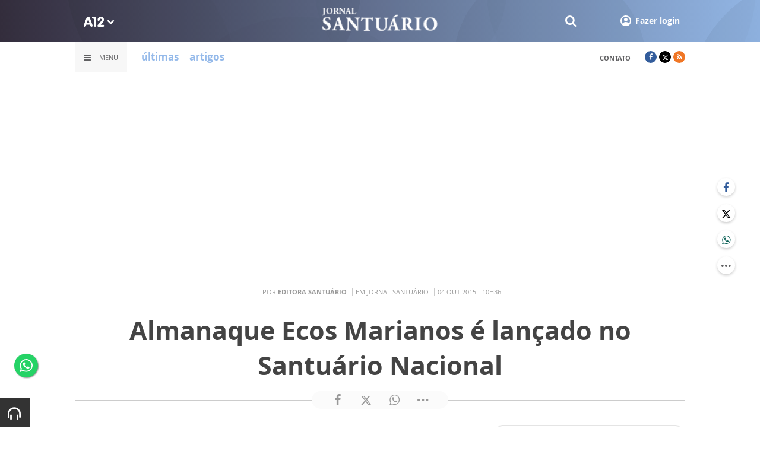

--- FILE ---
content_type: text/html; charset=utf-8
request_url: https://www.google.com/recaptcha/api2/anchor?ar=1&k=6LdcryIUAAAAABT1YC0na7udTiH8R8iAooZR5rh2&co=aHR0cHM6Ly93d3cuYTEyLmNvbTo0NDM.&hl=en&v=PoyoqOPhxBO7pBk68S4YbpHZ&size=invisible&anchor-ms=20000&execute-ms=30000&cb=89ane34sgk63
body_size: 49207
content:
<!DOCTYPE HTML><html dir="ltr" lang="en"><head><meta http-equiv="Content-Type" content="text/html; charset=UTF-8">
<meta http-equiv="X-UA-Compatible" content="IE=edge">
<title>reCAPTCHA</title>
<style type="text/css">
/* cyrillic-ext */
@font-face {
  font-family: 'Roboto';
  font-style: normal;
  font-weight: 400;
  font-stretch: 100%;
  src: url(//fonts.gstatic.com/s/roboto/v48/KFO7CnqEu92Fr1ME7kSn66aGLdTylUAMa3GUBHMdazTgWw.woff2) format('woff2');
  unicode-range: U+0460-052F, U+1C80-1C8A, U+20B4, U+2DE0-2DFF, U+A640-A69F, U+FE2E-FE2F;
}
/* cyrillic */
@font-face {
  font-family: 'Roboto';
  font-style: normal;
  font-weight: 400;
  font-stretch: 100%;
  src: url(//fonts.gstatic.com/s/roboto/v48/KFO7CnqEu92Fr1ME7kSn66aGLdTylUAMa3iUBHMdazTgWw.woff2) format('woff2');
  unicode-range: U+0301, U+0400-045F, U+0490-0491, U+04B0-04B1, U+2116;
}
/* greek-ext */
@font-face {
  font-family: 'Roboto';
  font-style: normal;
  font-weight: 400;
  font-stretch: 100%;
  src: url(//fonts.gstatic.com/s/roboto/v48/KFO7CnqEu92Fr1ME7kSn66aGLdTylUAMa3CUBHMdazTgWw.woff2) format('woff2');
  unicode-range: U+1F00-1FFF;
}
/* greek */
@font-face {
  font-family: 'Roboto';
  font-style: normal;
  font-weight: 400;
  font-stretch: 100%;
  src: url(//fonts.gstatic.com/s/roboto/v48/KFO7CnqEu92Fr1ME7kSn66aGLdTylUAMa3-UBHMdazTgWw.woff2) format('woff2');
  unicode-range: U+0370-0377, U+037A-037F, U+0384-038A, U+038C, U+038E-03A1, U+03A3-03FF;
}
/* math */
@font-face {
  font-family: 'Roboto';
  font-style: normal;
  font-weight: 400;
  font-stretch: 100%;
  src: url(//fonts.gstatic.com/s/roboto/v48/KFO7CnqEu92Fr1ME7kSn66aGLdTylUAMawCUBHMdazTgWw.woff2) format('woff2');
  unicode-range: U+0302-0303, U+0305, U+0307-0308, U+0310, U+0312, U+0315, U+031A, U+0326-0327, U+032C, U+032F-0330, U+0332-0333, U+0338, U+033A, U+0346, U+034D, U+0391-03A1, U+03A3-03A9, U+03B1-03C9, U+03D1, U+03D5-03D6, U+03F0-03F1, U+03F4-03F5, U+2016-2017, U+2034-2038, U+203C, U+2040, U+2043, U+2047, U+2050, U+2057, U+205F, U+2070-2071, U+2074-208E, U+2090-209C, U+20D0-20DC, U+20E1, U+20E5-20EF, U+2100-2112, U+2114-2115, U+2117-2121, U+2123-214F, U+2190, U+2192, U+2194-21AE, U+21B0-21E5, U+21F1-21F2, U+21F4-2211, U+2213-2214, U+2216-22FF, U+2308-230B, U+2310, U+2319, U+231C-2321, U+2336-237A, U+237C, U+2395, U+239B-23B7, U+23D0, U+23DC-23E1, U+2474-2475, U+25AF, U+25B3, U+25B7, U+25BD, U+25C1, U+25CA, U+25CC, U+25FB, U+266D-266F, U+27C0-27FF, U+2900-2AFF, U+2B0E-2B11, U+2B30-2B4C, U+2BFE, U+3030, U+FF5B, U+FF5D, U+1D400-1D7FF, U+1EE00-1EEFF;
}
/* symbols */
@font-face {
  font-family: 'Roboto';
  font-style: normal;
  font-weight: 400;
  font-stretch: 100%;
  src: url(//fonts.gstatic.com/s/roboto/v48/KFO7CnqEu92Fr1ME7kSn66aGLdTylUAMaxKUBHMdazTgWw.woff2) format('woff2');
  unicode-range: U+0001-000C, U+000E-001F, U+007F-009F, U+20DD-20E0, U+20E2-20E4, U+2150-218F, U+2190, U+2192, U+2194-2199, U+21AF, U+21E6-21F0, U+21F3, U+2218-2219, U+2299, U+22C4-22C6, U+2300-243F, U+2440-244A, U+2460-24FF, U+25A0-27BF, U+2800-28FF, U+2921-2922, U+2981, U+29BF, U+29EB, U+2B00-2BFF, U+4DC0-4DFF, U+FFF9-FFFB, U+10140-1018E, U+10190-1019C, U+101A0, U+101D0-101FD, U+102E0-102FB, U+10E60-10E7E, U+1D2C0-1D2D3, U+1D2E0-1D37F, U+1F000-1F0FF, U+1F100-1F1AD, U+1F1E6-1F1FF, U+1F30D-1F30F, U+1F315, U+1F31C, U+1F31E, U+1F320-1F32C, U+1F336, U+1F378, U+1F37D, U+1F382, U+1F393-1F39F, U+1F3A7-1F3A8, U+1F3AC-1F3AF, U+1F3C2, U+1F3C4-1F3C6, U+1F3CA-1F3CE, U+1F3D4-1F3E0, U+1F3ED, U+1F3F1-1F3F3, U+1F3F5-1F3F7, U+1F408, U+1F415, U+1F41F, U+1F426, U+1F43F, U+1F441-1F442, U+1F444, U+1F446-1F449, U+1F44C-1F44E, U+1F453, U+1F46A, U+1F47D, U+1F4A3, U+1F4B0, U+1F4B3, U+1F4B9, U+1F4BB, U+1F4BF, U+1F4C8-1F4CB, U+1F4D6, U+1F4DA, U+1F4DF, U+1F4E3-1F4E6, U+1F4EA-1F4ED, U+1F4F7, U+1F4F9-1F4FB, U+1F4FD-1F4FE, U+1F503, U+1F507-1F50B, U+1F50D, U+1F512-1F513, U+1F53E-1F54A, U+1F54F-1F5FA, U+1F610, U+1F650-1F67F, U+1F687, U+1F68D, U+1F691, U+1F694, U+1F698, U+1F6AD, U+1F6B2, U+1F6B9-1F6BA, U+1F6BC, U+1F6C6-1F6CF, U+1F6D3-1F6D7, U+1F6E0-1F6EA, U+1F6F0-1F6F3, U+1F6F7-1F6FC, U+1F700-1F7FF, U+1F800-1F80B, U+1F810-1F847, U+1F850-1F859, U+1F860-1F887, U+1F890-1F8AD, U+1F8B0-1F8BB, U+1F8C0-1F8C1, U+1F900-1F90B, U+1F93B, U+1F946, U+1F984, U+1F996, U+1F9E9, U+1FA00-1FA6F, U+1FA70-1FA7C, U+1FA80-1FA89, U+1FA8F-1FAC6, U+1FACE-1FADC, U+1FADF-1FAE9, U+1FAF0-1FAF8, U+1FB00-1FBFF;
}
/* vietnamese */
@font-face {
  font-family: 'Roboto';
  font-style: normal;
  font-weight: 400;
  font-stretch: 100%;
  src: url(//fonts.gstatic.com/s/roboto/v48/KFO7CnqEu92Fr1ME7kSn66aGLdTylUAMa3OUBHMdazTgWw.woff2) format('woff2');
  unicode-range: U+0102-0103, U+0110-0111, U+0128-0129, U+0168-0169, U+01A0-01A1, U+01AF-01B0, U+0300-0301, U+0303-0304, U+0308-0309, U+0323, U+0329, U+1EA0-1EF9, U+20AB;
}
/* latin-ext */
@font-face {
  font-family: 'Roboto';
  font-style: normal;
  font-weight: 400;
  font-stretch: 100%;
  src: url(//fonts.gstatic.com/s/roboto/v48/KFO7CnqEu92Fr1ME7kSn66aGLdTylUAMa3KUBHMdazTgWw.woff2) format('woff2');
  unicode-range: U+0100-02BA, U+02BD-02C5, U+02C7-02CC, U+02CE-02D7, U+02DD-02FF, U+0304, U+0308, U+0329, U+1D00-1DBF, U+1E00-1E9F, U+1EF2-1EFF, U+2020, U+20A0-20AB, U+20AD-20C0, U+2113, U+2C60-2C7F, U+A720-A7FF;
}
/* latin */
@font-face {
  font-family: 'Roboto';
  font-style: normal;
  font-weight: 400;
  font-stretch: 100%;
  src: url(//fonts.gstatic.com/s/roboto/v48/KFO7CnqEu92Fr1ME7kSn66aGLdTylUAMa3yUBHMdazQ.woff2) format('woff2');
  unicode-range: U+0000-00FF, U+0131, U+0152-0153, U+02BB-02BC, U+02C6, U+02DA, U+02DC, U+0304, U+0308, U+0329, U+2000-206F, U+20AC, U+2122, U+2191, U+2193, U+2212, U+2215, U+FEFF, U+FFFD;
}
/* cyrillic-ext */
@font-face {
  font-family: 'Roboto';
  font-style: normal;
  font-weight: 500;
  font-stretch: 100%;
  src: url(//fonts.gstatic.com/s/roboto/v48/KFO7CnqEu92Fr1ME7kSn66aGLdTylUAMa3GUBHMdazTgWw.woff2) format('woff2');
  unicode-range: U+0460-052F, U+1C80-1C8A, U+20B4, U+2DE0-2DFF, U+A640-A69F, U+FE2E-FE2F;
}
/* cyrillic */
@font-face {
  font-family: 'Roboto';
  font-style: normal;
  font-weight: 500;
  font-stretch: 100%;
  src: url(//fonts.gstatic.com/s/roboto/v48/KFO7CnqEu92Fr1ME7kSn66aGLdTylUAMa3iUBHMdazTgWw.woff2) format('woff2');
  unicode-range: U+0301, U+0400-045F, U+0490-0491, U+04B0-04B1, U+2116;
}
/* greek-ext */
@font-face {
  font-family: 'Roboto';
  font-style: normal;
  font-weight: 500;
  font-stretch: 100%;
  src: url(//fonts.gstatic.com/s/roboto/v48/KFO7CnqEu92Fr1ME7kSn66aGLdTylUAMa3CUBHMdazTgWw.woff2) format('woff2');
  unicode-range: U+1F00-1FFF;
}
/* greek */
@font-face {
  font-family: 'Roboto';
  font-style: normal;
  font-weight: 500;
  font-stretch: 100%;
  src: url(//fonts.gstatic.com/s/roboto/v48/KFO7CnqEu92Fr1ME7kSn66aGLdTylUAMa3-UBHMdazTgWw.woff2) format('woff2');
  unicode-range: U+0370-0377, U+037A-037F, U+0384-038A, U+038C, U+038E-03A1, U+03A3-03FF;
}
/* math */
@font-face {
  font-family: 'Roboto';
  font-style: normal;
  font-weight: 500;
  font-stretch: 100%;
  src: url(//fonts.gstatic.com/s/roboto/v48/KFO7CnqEu92Fr1ME7kSn66aGLdTylUAMawCUBHMdazTgWw.woff2) format('woff2');
  unicode-range: U+0302-0303, U+0305, U+0307-0308, U+0310, U+0312, U+0315, U+031A, U+0326-0327, U+032C, U+032F-0330, U+0332-0333, U+0338, U+033A, U+0346, U+034D, U+0391-03A1, U+03A3-03A9, U+03B1-03C9, U+03D1, U+03D5-03D6, U+03F0-03F1, U+03F4-03F5, U+2016-2017, U+2034-2038, U+203C, U+2040, U+2043, U+2047, U+2050, U+2057, U+205F, U+2070-2071, U+2074-208E, U+2090-209C, U+20D0-20DC, U+20E1, U+20E5-20EF, U+2100-2112, U+2114-2115, U+2117-2121, U+2123-214F, U+2190, U+2192, U+2194-21AE, U+21B0-21E5, U+21F1-21F2, U+21F4-2211, U+2213-2214, U+2216-22FF, U+2308-230B, U+2310, U+2319, U+231C-2321, U+2336-237A, U+237C, U+2395, U+239B-23B7, U+23D0, U+23DC-23E1, U+2474-2475, U+25AF, U+25B3, U+25B7, U+25BD, U+25C1, U+25CA, U+25CC, U+25FB, U+266D-266F, U+27C0-27FF, U+2900-2AFF, U+2B0E-2B11, U+2B30-2B4C, U+2BFE, U+3030, U+FF5B, U+FF5D, U+1D400-1D7FF, U+1EE00-1EEFF;
}
/* symbols */
@font-face {
  font-family: 'Roboto';
  font-style: normal;
  font-weight: 500;
  font-stretch: 100%;
  src: url(//fonts.gstatic.com/s/roboto/v48/KFO7CnqEu92Fr1ME7kSn66aGLdTylUAMaxKUBHMdazTgWw.woff2) format('woff2');
  unicode-range: U+0001-000C, U+000E-001F, U+007F-009F, U+20DD-20E0, U+20E2-20E4, U+2150-218F, U+2190, U+2192, U+2194-2199, U+21AF, U+21E6-21F0, U+21F3, U+2218-2219, U+2299, U+22C4-22C6, U+2300-243F, U+2440-244A, U+2460-24FF, U+25A0-27BF, U+2800-28FF, U+2921-2922, U+2981, U+29BF, U+29EB, U+2B00-2BFF, U+4DC0-4DFF, U+FFF9-FFFB, U+10140-1018E, U+10190-1019C, U+101A0, U+101D0-101FD, U+102E0-102FB, U+10E60-10E7E, U+1D2C0-1D2D3, U+1D2E0-1D37F, U+1F000-1F0FF, U+1F100-1F1AD, U+1F1E6-1F1FF, U+1F30D-1F30F, U+1F315, U+1F31C, U+1F31E, U+1F320-1F32C, U+1F336, U+1F378, U+1F37D, U+1F382, U+1F393-1F39F, U+1F3A7-1F3A8, U+1F3AC-1F3AF, U+1F3C2, U+1F3C4-1F3C6, U+1F3CA-1F3CE, U+1F3D4-1F3E0, U+1F3ED, U+1F3F1-1F3F3, U+1F3F5-1F3F7, U+1F408, U+1F415, U+1F41F, U+1F426, U+1F43F, U+1F441-1F442, U+1F444, U+1F446-1F449, U+1F44C-1F44E, U+1F453, U+1F46A, U+1F47D, U+1F4A3, U+1F4B0, U+1F4B3, U+1F4B9, U+1F4BB, U+1F4BF, U+1F4C8-1F4CB, U+1F4D6, U+1F4DA, U+1F4DF, U+1F4E3-1F4E6, U+1F4EA-1F4ED, U+1F4F7, U+1F4F9-1F4FB, U+1F4FD-1F4FE, U+1F503, U+1F507-1F50B, U+1F50D, U+1F512-1F513, U+1F53E-1F54A, U+1F54F-1F5FA, U+1F610, U+1F650-1F67F, U+1F687, U+1F68D, U+1F691, U+1F694, U+1F698, U+1F6AD, U+1F6B2, U+1F6B9-1F6BA, U+1F6BC, U+1F6C6-1F6CF, U+1F6D3-1F6D7, U+1F6E0-1F6EA, U+1F6F0-1F6F3, U+1F6F7-1F6FC, U+1F700-1F7FF, U+1F800-1F80B, U+1F810-1F847, U+1F850-1F859, U+1F860-1F887, U+1F890-1F8AD, U+1F8B0-1F8BB, U+1F8C0-1F8C1, U+1F900-1F90B, U+1F93B, U+1F946, U+1F984, U+1F996, U+1F9E9, U+1FA00-1FA6F, U+1FA70-1FA7C, U+1FA80-1FA89, U+1FA8F-1FAC6, U+1FACE-1FADC, U+1FADF-1FAE9, U+1FAF0-1FAF8, U+1FB00-1FBFF;
}
/* vietnamese */
@font-face {
  font-family: 'Roboto';
  font-style: normal;
  font-weight: 500;
  font-stretch: 100%;
  src: url(//fonts.gstatic.com/s/roboto/v48/KFO7CnqEu92Fr1ME7kSn66aGLdTylUAMa3OUBHMdazTgWw.woff2) format('woff2');
  unicode-range: U+0102-0103, U+0110-0111, U+0128-0129, U+0168-0169, U+01A0-01A1, U+01AF-01B0, U+0300-0301, U+0303-0304, U+0308-0309, U+0323, U+0329, U+1EA0-1EF9, U+20AB;
}
/* latin-ext */
@font-face {
  font-family: 'Roboto';
  font-style: normal;
  font-weight: 500;
  font-stretch: 100%;
  src: url(//fonts.gstatic.com/s/roboto/v48/KFO7CnqEu92Fr1ME7kSn66aGLdTylUAMa3KUBHMdazTgWw.woff2) format('woff2');
  unicode-range: U+0100-02BA, U+02BD-02C5, U+02C7-02CC, U+02CE-02D7, U+02DD-02FF, U+0304, U+0308, U+0329, U+1D00-1DBF, U+1E00-1E9F, U+1EF2-1EFF, U+2020, U+20A0-20AB, U+20AD-20C0, U+2113, U+2C60-2C7F, U+A720-A7FF;
}
/* latin */
@font-face {
  font-family: 'Roboto';
  font-style: normal;
  font-weight: 500;
  font-stretch: 100%;
  src: url(//fonts.gstatic.com/s/roboto/v48/KFO7CnqEu92Fr1ME7kSn66aGLdTylUAMa3yUBHMdazQ.woff2) format('woff2');
  unicode-range: U+0000-00FF, U+0131, U+0152-0153, U+02BB-02BC, U+02C6, U+02DA, U+02DC, U+0304, U+0308, U+0329, U+2000-206F, U+20AC, U+2122, U+2191, U+2193, U+2212, U+2215, U+FEFF, U+FFFD;
}
/* cyrillic-ext */
@font-face {
  font-family: 'Roboto';
  font-style: normal;
  font-weight: 900;
  font-stretch: 100%;
  src: url(//fonts.gstatic.com/s/roboto/v48/KFO7CnqEu92Fr1ME7kSn66aGLdTylUAMa3GUBHMdazTgWw.woff2) format('woff2');
  unicode-range: U+0460-052F, U+1C80-1C8A, U+20B4, U+2DE0-2DFF, U+A640-A69F, U+FE2E-FE2F;
}
/* cyrillic */
@font-face {
  font-family: 'Roboto';
  font-style: normal;
  font-weight: 900;
  font-stretch: 100%;
  src: url(//fonts.gstatic.com/s/roboto/v48/KFO7CnqEu92Fr1ME7kSn66aGLdTylUAMa3iUBHMdazTgWw.woff2) format('woff2');
  unicode-range: U+0301, U+0400-045F, U+0490-0491, U+04B0-04B1, U+2116;
}
/* greek-ext */
@font-face {
  font-family: 'Roboto';
  font-style: normal;
  font-weight: 900;
  font-stretch: 100%;
  src: url(//fonts.gstatic.com/s/roboto/v48/KFO7CnqEu92Fr1ME7kSn66aGLdTylUAMa3CUBHMdazTgWw.woff2) format('woff2');
  unicode-range: U+1F00-1FFF;
}
/* greek */
@font-face {
  font-family: 'Roboto';
  font-style: normal;
  font-weight: 900;
  font-stretch: 100%;
  src: url(//fonts.gstatic.com/s/roboto/v48/KFO7CnqEu92Fr1ME7kSn66aGLdTylUAMa3-UBHMdazTgWw.woff2) format('woff2');
  unicode-range: U+0370-0377, U+037A-037F, U+0384-038A, U+038C, U+038E-03A1, U+03A3-03FF;
}
/* math */
@font-face {
  font-family: 'Roboto';
  font-style: normal;
  font-weight: 900;
  font-stretch: 100%;
  src: url(//fonts.gstatic.com/s/roboto/v48/KFO7CnqEu92Fr1ME7kSn66aGLdTylUAMawCUBHMdazTgWw.woff2) format('woff2');
  unicode-range: U+0302-0303, U+0305, U+0307-0308, U+0310, U+0312, U+0315, U+031A, U+0326-0327, U+032C, U+032F-0330, U+0332-0333, U+0338, U+033A, U+0346, U+034D, U+0391-03A1, U+03A3-03A9, U+03B1-03C9, U+03D1, U+03D5-03D6, U+03F0-03F1, U+03F4-03F5, U+2016-2017, U+2034-2038, U+203C, U+2040, U+2043, U+2047, U+2050, U+2057, U+205F, U+2070-2071, U+2074-208E, U+2090-209C, U+20D0-20DC, U+20E1, U+20E5-20EF, U+2100-2112, U+2114-2115, U+2117-2121, U+2123-214F, U+2190, U+2192, U+2194-21AE, U+21B0-21E5, U+21F1-21F2, U+21F4-2211, U+2213-2214, U+2216-22FF, U+2308-230B, U+2310, U+2319, U+231C-2321, U+2336-237A, U+237C, U+2395, U+239B-23B7, U+23D0, U+23DC-23E1, U+2474-2475, U+25AF, U+25B3, U+25B7, U+25BD, U+25C1, U+25CA, U+25CC, U+25FB, U+266D-266F, U+27C0-27FF, U+2900-2AFF, U+2B0E-2B11, U+2B30-2B4C, U+2BFE, U+3030, U+FF5B, U+FF5D, U+1D400-1D7FF, U+1EE00-1EEFF;
}
/* symbols */
@font-face {
  font-family: 'Roboto';
  font-style: normal;
  font-weight: 900;
  font-stretch: 100%;
  src: url(//fonts.gstatic.com/s/roboto/v48/KFO7CnqEu92Fr1ME7kSn66aGLdTylUAMaxKUBHMdazTgWw.woff2) format('woff2');
  unicode-range: U+0001-000C, U+000E-001F, U+007F-009F, U+20DD-20E0, U+20E2-20E4, U+2150-218F, U+2190, U+2192, U+2194-2199, U+21AF, U+21E6-21F0, U+21F3, U+2218-2219, U+2299, U+22C4-22C6, U+2300-243F, U+2440-244A, U+2460-24FF, U+25A0-27BF, U+2800-28FF, U+2921-2922, U+2981, U+29BF, U+29EB, U+2B00-2BFF, U+4DC0-4DFF, U+FFF9-FFFB, U+10140-1018E, U+10190-1019C, U+101A0, U+101D0-101FD, U+102E0-102FB, U+10E60-10E7E, U+1D2C0-1D2D3, U+1D2E0-1D37F, U+1F000-1F0FF, U+1F100-1F1AD, U+1F1E6-1F1FF, U+1F30D-1F30F, U+1F315, U+1F31C, U+1F31E, U+1F320-1F32C, U+1F336, U+1F378, U+1F37D, U+1F382, U+1F393-1F39F, U+1F3A7-1F3A8, U+1F3AC-1F3AF, U+1F3C2, U+1F3C4-1F3C6, U+1F3CA-1F3CE, U+1F3D4-1F3E0, U+1F3ED, U+1F3F1-1F3F3, U+1F3F5-1F3F7, U+1F408, U+1F415, U+1F41F, U+1F426, U+1F43F, U+1F441-1F442, U+1F444, U+1F446-1F449, U+1F44C-1F44E, U+1F453, U+1F46A, U+1F47D, U+1F4A3, U+1F4B0, U+1F4B3, U+1F4B9, U+1F4BB, U+1F4BF, U+1F4C8-1F4CB, U+1F4D6, U+1F4DA, U+1F4DF, U+1F4E3-1F4E6, U+1F4EA-1F4ED, U+1F4F7, U+1F4F9-1F4FB, U+1F4FD-1F4FE, U+1F503, U+1F507-1F50B, U+1F50D, U+1F512-1F513, U+1F53E-1F54A, U+1F54F-1F5FA, U+1F610, U+1F650-1F67F, U+1F687, U+1F68D, U+1F691, U+1F694, U+1F698, U+1F6AD, U+1F6B2, U+1F6B9-1F6BA, U+1F6BC, U+1F6C6-1F6CF, U+1F6D3-1F6D7, U+1F6E0-1F6EA, U+1F6F0-1F6F3, U+1F6F7-1F6FC, U+1F700-1F7FF, U+1F800-1F80B, U+1F810-1F847, U+1F850-1F859, U+1F860-1F887, U+1F890-1F8AD, U+1F8B0-1F8BB, U+1F8C0-1F8C1, U+1F900-1F90B, U+1F93B, U+1F946, U+1F984, U+1F996, U+1F9E9, U+1FA00-1FA6F, U+1FA70-1FA7C, U+1FA80-1FA89, U+1FA8F-1FAC6, U+1FACE-1FADC, U+1FADF-1FAE9, U+1FAF0-1FAF8, U+1FB00-1FBFF;
}
/* vietnamese */
@font-face {
  font-family: 'Roboto';
  font-style: normal;
  font-weight: 900;
  font-stretch: 100%;
  src: url(//fonts.gstatic.com/s/roboto/v48/KFO7CnqEu92Fr1ME7kSn66aGLdTylUAMa3OUBHMdazTgWw.woff2) format('woff2');
  unicode-range: U+0102-0103, U+0110-0111, U+0128-0129, U+0168-0169, U+01A0-01A1, U+01AF-01B0, U+0300-0301, U+0303-0304, U+0308-0309, U+0323, U+0329, U+1EA0-1EF9, U+20AB;
}
/* latin-ext */
@font-face {
  font-family: 'Roboto';
  font-style: normal;
  font-weight: 900;
  font-stretch: 100%;
  src: url(//fonts.gstatic.com/s/roboto/v48/KFO7CnqEu92Fr1ME7kSn66aGLdTylUAMa3KUBHMdazTgWw.woff2) format('woff2');
  unicode-range: U+0100-02BA, U+02BD-02C5, U+02C7-02CC, U+02CE-02D7, U+02DD-02FF, U+0304, U+0308, U+0329, U+1D00-1DBF, U+1E00-1E9F, U+1EF2-1EFF, U+2020, U+20A0-20AB, U+20AD-20C0, U+2113, U+2C60-2C7F, U+A720-A7FF;
}
/* latin */
@font-face {
  font-family: 'Roboto';
  font-style: normal;
  font-weight: 900;
  font-stretch: 100%;
  src: url(//fonts.gstatic.com/s/roboto/v48/KFO7CnqEu92Fr1ME7kSn66aGLdTylUAMa3yUBHMdazQ.woff2) format('woff2');
  unicode-range: U+0000-00FF, U+0131, U+0152-0153, U+02BB-02BC, U+02C6, U+02DA, U+02DC, U+0304, U+0308, U+0329, U+2000-206F, U+20AC, U+2122, U+2191, U+2193, U+2212, U+2215, U+FEFF, U+FFFD;
}

</style>
<link rel="stylesheet" type="text/css" href="https://www.gstatic.com/recaptcha/releases/PoyoqOPhxBO7pBk68S4YbpHZ/styles__ltr.css">
<script nonce="AtmawHDvRC_G_Zjop_N1vg" type="text/javascript">window['__recaptcha_api'] = 'https://www.google.com/recaptcha/api2/';</script>
<script type="text/javascript" src="https://www.gstatic.com/recaptcha/releases/PoyoqOPhxBO7pBk68S4YbpHZ/recaptcha__en.js" nonce="AtmawHDvRC_G_Zjop_N1vg">
      
    </script></head>
<body><div id="rc-anchor-alert" class="rc-anchor-alert"></div>
<input type="hidden" id="recaptcha-token" value="[base64]">
<script type="text/javascript" nonce="AtmawHDvRC_G_Zjop_N1vg">
      recaptcha.anchor.Main.init("[\x22ainput\x22,[\x22bgdata\x22,\x22\x22,\[base64]/[base64]/[base64]/bmV3IHJbeF0oY1swXSk6RT09Mj9uZXcgclt4XShjWzBdLGNbMV0pOkU9PTM/bmV3IHJbeF0oY1swXSxjWzFdLGNbMl0pOkU9PTQ/[base64]/[base64]/[base64]/[base64]/[base64]/[base64]/[base64]/[base64]\x22,\[base64]\x22,\x22w7xKw4zCqgrCssOYw6rCrcOVJsOLBMOFEcOXA8Kbw5tZdsOxw5rDlU11T8OIF8KDeMODDsOdHQvCnMKSwqEqfSLCkS7DpsO1w5PCmwUNwr1fwo/DvgbCj0NywqTDr8Kpw6TDgE1zw7VfGsKxMcOTwpZ4aMKMPH8Bw4vCjw/[base64]/CvcKHa1wow4jCmsK4wrZwNcO3wqJ1cjTCrGE8w4nCkMOxw67DvFkOWQ/CgExBwqkDDMOowoHCgxbDkMOMw6E8wroMw69aw4IewrvDmsOHw6XCrsOmB8K+w4d0w5nCpi4lYcOjDsKpw5bDtMKtwozDpsKVaMKhw7DCvyd3wod/wptsaA/DvVDDoAVsRgkWw5tVA8OnPcKhw7dWAsKDMcOLaiQpw67CocKmw7PDkEPDqgHDin5sw65OwpZDwprCkSRAwo3Chh8+B8KFwrNQwq/CtcKTw4gYwpIsKcKsQETDtG5JMcKjLCMqwqfCm8O/bcOyIWIhw49ieMKcCcKIw7Rlw47CqMOGXQgew7c2wp3CohDCl8ODZsO5FTPDl8OlwopYw7UCw6HDrk7DnkRKw7IHJivDqycAIsOWwqrDsW0fw63CnsO/elwiw4vCmcOgw4vDgMOuTBJnwoEXwojCoBYhQDPDpwPCtMOvwoLCrBZYM8KdCcOBwqzDk3vCllzCucKiLFYbw71ABXPDi8OrbsO9w7/[base64]/DscOFGnjDucKZw4ACTinDi8KPw4QSeMKKVybDvnZ0wopfwrPDrsOwdsOZwpTCiMKdwqLCslZ4w6bCgcK2Ox3Dr8Ohw59QDcKbOhsQEsKiWcO/wpjDrzsxHMOjRsONw6nChjHCkcOUU8OjG13Cs8KiCsOCw6c3ZwxDRsKcP8O2w5bCmsKUwplxaMKbXMOsw51hwrDDrcKnGGHDoTVgwo1HMV5Jw6XDvnnCp8OkYF8wwpsaMW/DrcOuwo7CrsOZwo/[base64]/Ck8KCEANhw5lPw6bDmMOaw6cbw4DDgAsYw6PCnBfCpEnCl8KMwqkQwo/CjcOMwps6w4bDqMOYw4DDr8OCe8ODAVzDn2EHwrjCs8KwwqF5wqDDrMOFw6clN2PDksOYwo1UwrBmwpHDrz1Nw7pHwonDuUEuwrp0MALCg8Kowp9XN2JTw7DCusOqCAoKH8KFw5dEw49CbhQFacOUwosEPEZARDAKwphFXMOCwr9vwp82w7/[base64]/ChMOow6rDr8Kow7vDrDvDuGk4w7/[base64]/Ct8K7w63Cu8K3NMK6RD1dcnDDssOhw5EBM8Odw4jCr3jDncOqw5bCk8Kqw4bDqMKzw47CicKCwqcuw75VwrbCqsK5cVHDisK4Bm1ww4tXKwA/w4LDglzCikLDqcOGw6k8GXDDrn01w5HCnFrCp8KNccK7IcKJWw7CmcOaZ3bDnw8uScKoSsONw7w/w51gPilcwpJlw7cRbMOKEsKPwqVTOMOYw6HCrsKCMylTwr1Yw6XDr3Byw67Dj8K0TBzDgcKawp8DPMO1TMK6wozDjMOgLcOITQBMwpowBcOOfcK6w43CgQRnw5tNMBB8wo/DkcKzB8O/wqcmw5TDn8OzwpvCpRpdLMKLXcO+I0HCulvCqsKTw77DoMK6w6/[base64]/DoRNBw74nVzjCm3DChMOmw71yXgUpw5HCm8O0w4HCrsKCDjw2w68jwrp1DBR9Y8ObdhvDuMOYw7TDvcKowoTDjMOGw6vCl2jCtcOsOHbCgwcXGBdcwqDDl8OpLcKHBMKcCmHDssOQw7QOSMO/FWRtdMKPQcKlEDbChGDCnMOQwoXDmcKsZcObwp3CrsKVw7DDlxI8w7wCw5gpPn5qdwpfwojCmlXCtkfCrAHDjDHDi2fDkifDncOsw5InDWTChWBBCMOgwoU3wo/[base64]/fAPCoMOUwqoRI8OfZ8Ozw6BsT8O7dcKZw6wfw45Zwp7DrsO9wpLCvyrDssKkw4tSecK/IsOSOsKbST3ChsOBUlEWazgGw4F+wqTDmsOkw5sHw47CiwFww7TCosO+wrHDiMOZwo3CuMKUIMKfPsK3FGl6XcO3DcK2NsKkw7UXwqZcZgEjLMKBw5YgLsONw7zCrsKPw71cBWjCocOlU8KwwqnCtETChwcEw4lnwphMwppmL8KGQsKmw68Ga0nDkl3Cp1/CsMOiWxlhFzEHw7PDpE17cMKEwp5fwrASwpHDlGPDvsO6I8KZecKAeMOHwqU9w5sBMF4JAmV7wp1IwqAew74hOzTDp8KTWcOiw7hfwqPCl8Kew7fCpHMXwpHCocKxe8Kzwp/CpsKhKEPClVnDlsKWwr7DqcOIfMOVAnnCjMKjwoTCgQHCm8O1bjXCsMKTLUg5w7UBw4TDiXPDlGvDkMKzw7E/BkbDgVbDs8K7ZsO7VMOxEMKASQbDvFRqwrJeTcOCN1hVJgtLwqDDhcKFDEXDp8O6w7nDsMOZWEUVei/[base64]/[base64]/[base64]/[base64]/[base64]/woVFGcKJwowbOsKFKitGw5LCj8OHwpTCkCQ6UllIcMKpwqTDgB1aw7E3UMOxwrlAYsKsw5HDlXlJwoszwqBgw5EwwpHDt0nCqMKCXSfCi2/CqMOXCmHCisKISCXDvMOid0giw4HCllnCosKNfMKyHBfCnMOYwrzDtsK9wq3DkmI3SyBCTcKkOVd3woc+dMOawrg6dmVrw5jCvyYOOzZKw7LDh8KtH8O8w64Uw6x2w5sawoDDt1hcDDx7Ow1fIHbCi8OGGHAyPA/DgDHCj0bDmcKKDARVZE8nOMKSwoHDhlNuORACw5fCv8O4Y8Osw70EdMOYE141F1HCpMKsKDTCjH1Ff8K+w6XCt8K8E8KaOcOmcgXDisKJw4TDuD/[base64]/CgjXCmhwrZTzCvsKMYljDq8KqP2HCnix/U8KbdVbDpcOSwofDoGISSMKLIcODw5sWwo3CjMKTPQw2wrnDoMOkwqcONyPCg8KTwo1Vw7HCocKKAcOwdGdmwrbCqMKPw6Riw4XDgkzDgzFUfsOzwoZiF2oUQ8KoZMO3wpjCicKxw63DucKrw6Vrwp3DtsO3GsOCFcOObRjCssOkwo9Cwp0lwqYfXS/[base64]/DpsOJN8KlwokCwozDvDnCsR3Dii1Bw6RZwoDDlMO8wp46PXPDsMOswo3DpEJXwqDCuMKzWMK5woXDojTCncK7wpjDqcK0worDtcOywo3ClX/DnMO5w4BuRjYSwovCh8O2wrHDtTEkZgDCrWsfRcKZH8O0w43DjcKswqt3w7tCEMKFRC3CiBXDl1/[base64]/Ct8Kvw5LCjTttb8O4WxnDv8KYw6xcEVPDqkDDl3bDvsKzwqjDpMOsw7NiFhPCsy3Du2dUDcKrwoPCsSXCuErCmk9KNMOmwpo+CRVVFMKuwqlPw63CssOlwoZAwqTDlXowwrzCuk/[base64]/CoMOFbmFsR1cBwoZtwrU1wqHCusKKw77DjwXCvVfDp8KSLiPCmsOTXcOXaMKNc8KZZCHDjsOxwoIjwpHCtmxoETbCmsKSw4oMU8KFXkjCjAbCtkMZwrdBYXJmwp8yO8OoGUrCsBHClcO1w7Z3w4Qdw7rCoFXDlMKuwrppwrNcwrETwoI6XXjCpcKhwp4gBMKaHMK/[base64]/[base64]/Ck8KQOGTClX9gw5M2wrHDun7DnUsgw4tHwqEkwq8vwobCvCgMacOydcOUw6XCgcOEw69/woHDmcO7wozDolsiwrsKw4vDrSXCt1vDqQXCjSXCj8Kxw5LDk8OqGHRfwrR4wqnDuXrDkcKEw7rDt0Z/[base64]/[base64]/ChsO1wpIRw4rCjwTDmMOTPD7Dnj9NwofCkMK0w5hSw5pOfMOAPBprAzVHAcKkR8KQwpUnCRXCtcKEJ2rCoMOVw5XDhcKmw59fRcKMG8KwLMKuahcxw7cMTRLCtMKWwpsUwp8oPj5Fw7/[base64]/IcOzw7kzKkvCtELCkcK/F8KtA8KHLFzCu2hpTMK6wrjCosK3wohhw63DpcKIBsOoYXhFI8O9SCZwGWfCg8K1w4ozwqXDtwTCqMKJecK2w5QDR8K0w6vCv8K/[base64]/CucOEw5nCusKZwqVFJWAxwq/DnFHDqcK+VEJUX8OpQzVCw4zDrMOWw77CjyxSwqVlw75mwpXCu8KTBnI/w77DmMOyXMOEw6lrDhXCicK3PBQbw4pcTsKiwr3DnmTCqUXCh8OmIkPDscOMwrPDu8Ogc0jCusOmw6QsPG/[base64]/Cm3rCrz5dMMKkwqgDHFdkbkQkHcOrQWTDqcOgw4UXw7VUwpxjEDbCgQ/Cj8Omw47CmUsTwovCugJ5wpLCijDCkj0vMCHCj8KIw4fCm8KBwo1Tw5nDrBXCtcOEw7HCkmLCjD7Cp8OrUAt+GcORw4dYwqXDhR5lw5JOw6ljMsOKw7MDZAjCvsK/wo5PwpgWQsOhH8KywqhTw70+w5hBwqjCtiXDtsOTbXvDuxF6w5HDsMOhw6hdJj7DtsKEw51vw49SHTLCu2gpw5nCsTZdwqYuw5bDoxrDjsKRJSwVwrU/[base64]/Cn8K5wrnCq3nDvMOPH8KuW8OIaxQnwpoDBVILwpQywp7CjcO7w4QpR0bDv8K5wpbCnE7DusOrwqMTYcOwwpxMWcODaQ/[base64]/CnirCvcK/DcKOw48pw6bDlsOZw4FfH8O5AcK7w5nCiyptFBrDgyXCgHrDvsKJPMOfEjABw7xUO3bCgcKeNMKAw4UAwosqwqYxwpLDlMKhwpDDk3s/[base64]/ClQzCo8OaMXN3dDBfw7LDomrDpcKaScOVXsONw6fClsOXNMKlw7rCmkrDpsO7Z8OkITfDv0hawodswoFjZ8OpwqfDvTglwopNPWpowrPCuEfDucKuQMOKw4zDsgwqfT/DqQZRSmbDjkpgw5oMa8KRwo8tMcKYwpQ1wpkGN8KCN8KDwqLDsMKgwr4tAmvDiFzClW1+UF0jw5sLwoXCsMKFw5YYR8OrwpTClS3Cgz3DiGDCl8KnwpA9w6bDnMOJN8KeSMKZwq8Fwqs8OEvDj8O5wr/DlcKYJXzDgcKEwrPDrnM3w4QDw5MAwoBQKVhjw4DDmcKhczkkw6MMbzh4CsKDZMOXwrIUMU/DsMOhZlDCp358D8OOO2bCucOnHMO1fCZmZmLCqcK3Z1R5w7fDuCjCp8O6BS/DosKBEFxBw6Fkw4w2w54Lw4dpbsOgAWvDkMK/HMOqNjpJwoDDhTnCpMOjw5dfw4kLZMKuw7Vuw7l1wqvDu8Oyw7JqEWVow5vDpsKVRcK4OCHCpzd3wpzCgsKLw64AFSF3w4fCusOzcgkBwo7DpcKnfcOPw47DjWNUP0TCo8O/[base64]/CusOzwqsRXMKmRmIFw5QUw7nDscK1wq5Bw54Bwq7DlcOMw77Dm8KMw4A1I3nDnmTCjh0ew7YNw4xyw6jDtRsvw6xYFMKqacO4w7/CqApJBsK/McOrwoBCw5tqw6YMw4zDp0YcwoNfMTZnMsOqasOwwqjDhV4ScsOuOWtWCyBxDxomw57CisOsw69Mw5oWFx1NGsKyw5dqwqwZwqTChVpCw5zCgT45woLCqh4LKTc2TjR8QRBow79udcKPesOyVjbDnALDgsK0wqlLaSvDqhlHwq3DvcKdwoPDrsKMw5vCqMOIw48fw6/ChSnCnsKOZMOUwodLw7hxw70UKsKDT2fDlzlYw6LCscOMZVzDtBhjwrItGcO4wq/Dql3CqsKmTCvCucKJGVHCncOcOE/[base64]/[base64]/wpM0wpTCuF0LcsK8ZcKqUMO1wrEmHMOJwqbCvcO0KwTDhsOsw7IYLsOHfkxZw5NtXsO9FTNGWQQJw6kjGDJMWsKUbMOzecOuwovCp8O3w6NEw6ENasOzwod5TVoywrPDiTMyRcOyXlokw6HDicKUw7s4w53CosKiIcOiw7LDgE/CgcKjDcKQw5XDtHPDqAfCo8OYw6s/woXDpHnCpcOwAMOyBmLDusKAIcKEEsK9w5lVw7Qxw4MaPjnCqW7CsnXCksO+KBxwNnzDq1s6wrB9RRzCm8OmRV0CasKXw74ywqjCk1nCssOaw6BPw57Ck8OWwpROUsORwoR5wrfDscOWaBHCijjDr8KzwpZqUVTCjcO/I1PDg8OfdcOeeQFKK8KowoTDl8OsPxfDscKBwqQTR1/DtcOOLS/DrcKaWx3DpMK4wo5zw4HDs0zDkAliw7UiS8OxwqNYw5ddLMOnZlsPaHExUcOYaFkRa8Odw7UMSiTDuUDCvisaUTFAwrHCusK7aMKUw7F9BsKywqkubUzClE/[base64]/CjMKvacKrwrbCryExwpDClcK2fsKcCMOswrNBDMO9MmsZb8O8wrdrEgttLcO+w5toN2R0w7zDvHoTw4XDqMOQFcO/[base64]/CsFXCiMKrwqBiwpXDuCjDucK0Ymtcw5jDpMO1PMOHAsONw4HDjmvCizMzQUPCsMOZwobDlsKAJ17DksONwpTCr1x+R2jCu8OnX8KcMGrDv8KLOcKSMnnCkcKeM8KNMRzCmsK+P8OBw6stw7NYwrDCusOVGMO+w7M/w49YVmrCrsKgYsKPw7PCr8Oiwog+w6jCtcOOJk8Lwo3Dr8OCwq1rw4/DksKNw40/wqTCl3bCoVxkNUR4w4kiw6zCuS7CqWfCrSQTNkQcXMKZBsOVwrLDl2zDjzPDncO/c19/fcKHDHIPw4QKcVJ2wpAjwoTCh8KTw4TDkcO7aXdDw4/ChMKyw51NKcO6CBDCmcKkw6UZwqd8fQPDssKlERZsAj/[base64]/[base64]/LnPDk8KHWcKQwol/wq7Dv8KfR0rDu3l8RnByAMKLwr/DtHLDqsKSw5s9U1tewrdJG8K3QMOBwoslYnsOS8Kvwq0lEF8kOUvDkwHDpsOxFcOkw50aw5hJS8Otw61pLMOzwqoqNhbDlcKVcsOPw6/DjsOvw6jCrmzDrcOFw7NyD8OCWsO1cSPCgjTCncOCbXHDicKaFcK/[base64]/DkiESd0fCjR8sw4k2eXB3P8Kaw5vDgsOQwrDDoULDrmPCpntNH8O4WsK8wq9qEFnCml1/w45ewpLCjBozwpXCtCjCjHQZVm/DihnDkBBAw7QXfcKtA8KEAEXDgsOLw4LCuMKaw7jCksOUG8OqPsOpw5ljwp3CmcKLwowewrbDicKtEWfCgQ8xwpPDvybCrinCoMKowqYswoDDpG7CmCsXL8OzwrPCncKNBFvCgMOxwoM8w67CmRXCt8OSU8OJworDl8O/wrlrAcKXPsOKw4HCuTzChsODw7zChWzDuWsHO8K8GsK3VcKSwos8w7TDvHQ7GsOuwprCvU95PcO2wqbDncOPHMOAw4vDt8Oow71NOVcSwqJUU8KJwoDCoTo4wrbCjWnCjR7CpcKWw6E/NMKuwrFTACtpw7vDu09QW04RfcKTTMObawvClVbCv3U5WAAKw7jCqkEXN8KqKsOBdw7DpVVfPsK1w74nasO1wrshacKfwofDkGxJZ09yFyQBRsOcw6rDusOlGMKyw5MUw7zCoTTCknl4w7nCu1fCvsK1wocbwq/[base64]/w7Fyw6YAw7zCvm5Ad1vCtQXDlit4AwwoGsKqRWQtwrNLawtTfTvClH8awo7DnMK9wp0zPyTDgFJ0wqc1w4DCqihmQMKGZDd5w6h9MsO1w4sNw4zClAYTwqrDhcOCJx7DrCfDjWJ1wqw/[base64]/CmEIWw7QYCyIQAzxOwoUywqDCowfDri3ChlV6w7oAwoAhw7V4QsKoCEjDgEjDicKYw4tNGG9cwrjCii4bSMOLb8KqOsKrGmsEFcKfHRlUwroOwo1NSsKZwrnCr8KlfcOgw7DDlGd1cH/CpnXDoMKNR2PDhcO+eiV/GsOswqUKEALDgXzCuWHClMKyKn/[base64]/DgnJFwpM0w4l0w4fDsMOHRWnCqMKLw5HDkmjDhcO9w4zCk8KteMOUwqTDrGUNacO6w458RVZQwpvCmCLDpQkWVnHCihHDoUNfKcOeFzQUwqg4w4Z7wobChx7DtAzCpMOBZypNaMO0eRrDr3EVeFI1w53Dr8OiNTdZeMK4XcKQw485w4/CpcOXwqdXOnZKOVAgC8OReMK8WMKVCx7CjH/DlGHCmWV8PmgvwpF2MHrDimNPHsKXw61WSsKWw5YQwr5Sw7LCusKCwpHDgBLDiFTClBR3w6tzwrzCvMOhw5TCuyI6wqPDqhPCoMKHw7RgwrbCulbCljFKcXULOhbDncKkwrRKwrzDuQzDusKewqEaw4/DnMKcNcKFMcOmFDTDkyMiw63Cj8OEwo/Dn8KqIcO2JH8rwqh7K1vDiMOswql9w7HDgzPDkmfCi8OxWsK5w5lFw7xtVh/CpH7CmBFVU0HCkGfDssOBACTCiXBEw6DCpcKXw5LClmNKw6BvKhLCsjd9wo3Dr8OzHsKrPhkuWk/Dvg7CncOfwonDt8Kzwp3DmsOZwqJqw4vCg8Kjfh5tw49HwrfDpC/[base64]/DpsKVTyfCu8Oew6XDhcKFwo9MWMKfwrHCqFTDjDLCt8Obw73Du1XDp2k8Gl4ww6lHNMOWIcObw4VPwrkdwo/DuMOiwr4Fw4/[base64]/w6ZOw7QTdsOmYsO1woZAwrUhw5rDkMO2BSbDlMObwqQQL2XDlcOfD8K8SQ/CrW/CjsOAcFYfGcKmKsKyEToNcMOUVcOuTsK3NsKHDAgZWWAhQsORCggIVxnDvU42w5RUSiJKTcOoYFrCs04Bw7F0w6cDV3Vnw5nClcKeYypUwqlQwpFJw6HDoB/DjQ/DtMKOWjrCgWnCr8OYPMKuw6IgfsKNIVnDmMKCw7HCgl/DqF3DgXw2wo7Ck1/[base64]/CsCfCoMKOcnjCv8KQMsO7cMKXwr9sWsOwS8OHGRF7FMKgwoBpSkbDmcOeU8OYO8KnUWPDncOswofCt8OCECTDsiVww6ARw4HDp8OYw4Bxwq5kw4nCrcOOw6IYw4IXwpc2w6TCucObwqbDix/DkMObZSDDiFjCkiLCug3CoMOINcOeP8OPwpfChMKWcEjCtcOuw79mXWXDj8Kkf8ONNMKAY8O2UF/[base64]/CplrDrMOFTcOgBFAFKGbCm8Otw5nDk8KlwoTCrhvDtG0Tw4g5UcKwwqjDhh7CssKdRsKfXiDDo8O0fGNSwqXDqsOrY0zCglUcwqLDlE0+IChzHUI7wphdRG1dw6vCpBlFcmLDh03CjcOUwrtLw7DDssOBIcO0wqNCwovCnx1Awo3DoHXDihZ/w5w7w5FlUcO7SsKLYsOOwpNcw4nDu0ElwoXCtBZrw7t0w6BfNcKNw7E/b8KpF8ODwqcTJsKeKUnCgSTCjMOZw7AZXcKgwrHCmnvCpcKUd8O8ZcKawo54UDVLwqUxwrjCscODw5J+w4B1a0sKKAHCjsKKbMKAw7zCksK1w7kKwq4FDsKtNVLCkMKCw4/Ci8Ouwq4RNMK/VRnClMK1w53DhVtjI8K8HS/[base64]/[base64]/DkMKnwpnDtRRTM3HCkcOSKcKow6VtdWUvTcKXKMOjJSd9cCrDvMOfQVt9wpZkwoB5E8Krw5bDnMOZO8OOw4cSbMOMwofCo0TDqjglGXdKNcOYw4MIw5BZalEMw5/DtEfCtsOaFMOaRR/CkMKkw7ciw6sOZMOgMXfCj37Cn8OfwpN8TMK/d1s8w5rDv8O4w4BTw7jDmMKmUMKxFRZfw5ZdCltmwrpLwpLCgQPDnw3CnMOCwofDusK8WCLDmMKAcFFMwqLChjAJw7MdSDwcwpbDn8OPwrTDosK4ecK+wrvChsO3VsOcUsOsBsKPwrQ/FMOBGcK5NMOaIUzConDDlEjCvcOrMwbChsK4ekvCqsKlGsKQFMKjGcO6w4LDtDTDpMOPwqQXE8KrKsORAhstdsOgw5nCvcK+w6Q7wrXDtDfCuMOqHDXDg8KQZFhuwqrDm8Kdw6A4wqbCmz3CoMKUwrx2wofCqcO/AcKzw6diflwAI0vDrMKTHsKkwrrCtlzDg8KqwoHDpMKbwrnDijMHMz7ClxHClFguPyBxwoQ8UMKsN1Zlw53CqEnDuVvCmsOlMMKwwqYnbsORwovCuG3DpCgYwqjCpsK8WC0Fwo7Cn3lHUcKRInjDqcOoO8O3wqUJw5MEwoJGw4/DlyDCn8KVw7Eow5zCqcKfw45wXTjCsB7Cj8O/[base64]/[base64]/wq1Hw5/ClBoFFsOXaMOjWwrClFjDkSI/[base64]/CicKJw5vCoUrCl8KcwpEKYMOgdsKrS04AwqbDtHDCssO1YGMVQg9oVD7CoVsVYV58w7cfD0E3c8KnwpsXwqDCpsOKw4LDgMOYCxgWwo/DgcOXKWJgw7bDo2dKbMKWPSdvTRnCqsOOw5/Ci8KCVcOncB4qwrIOTEXCicOuW27DssO0BcOwR27ClMKmHBMFI8OkR3TCqcOoVcOMwq7ClhhAw4vClUQjeMOsPcOmHl4Kwq7DmR59w60KOAcxPFYOFcKQQks/wqYTw7LDsigKblLCuGbCjcKjJEUJw4lRwrF8McOPNE9gwoHDsMKbw6Vtw5LDlGPDhcOAIxIwcAgKw4gTfsK/[base64]/wqRKHcONaMOow5jDksKEw7rDjz0ue8K7AjzCsCBJNyUUwoxAQXRVW8K0bjplS38Tdn9GFSY1GMKoPhcEw7DDpmrDisOkw7cGw5rCpxbDvmEsJcKIw5nDhB8XE8OjEk/CnMKywocVwpLDl0YCw5LDisOlwqjDgcKCJ8KGwqbDlQxYEMODwp1pwpoEwodsC1E8LE0eFMKrwp/DtMKFKcOSwrfCn09Vw6bDlWQ3wrtcw6grw6U8fMOvKcKowpQ+dMOiwo9EUTd4wokEM2Fqw5gecMOgwpbDhTbDvMKXwqnCmT7Ct2bCpcK7f8OpdsKow5kcwqQJTMKDwp4mGMKTwotzwp7Dm2DDmTl8cgvCuRJ9F8KpwoTDuMObQG/[base64]/w6IJNHkuwpNeUCs0TGdcwodmdMK8LMKBC1cSWMKhSg3Cql/[base64]/CoGtAw7VxEMOtNUXCmE7DuTfCsMKNOsOywrAnVMKbP8OGHMKGDMKxRR7CmhBHSsKPaMKmSC0YworCrcOYw58XDcOIYVLDn8OVw4rCg10tcsOYwrAfwqR/[base64]/[base64]/DuAIHTsKuTMKqwrsxYnRQwrg/I8KtQ8KjX1JHBifDkMO5w7rCp8K3TMKnw5vCnHN+wrfDv8KyG8OHwp0ww5rCnBQTw4DCgsO1V8KhFMKtwrzCtsKHLcOswrFzw4PDp8KRMRcWwq7CkFhtw4V7b2lNw6rDgivCuU/DhsObYwLDgsOweFlHKCswwo1dKDg8BsOgenwNEXQUBB56F8OwHsOVEcKjHsK6wrA1M8OUAcOwaV3DqcOzGzTCtRrDrsO3W8OIf2RwTcKKYiDCksODecKgw5coUMOjThvCvSMzGsKYwqzCrw7DgsKqNQY8KS/DnxsAw5swR8KUw5XCoQdYwq1BwpzDqA7CrHTDvWfDpsKawqkOI8OhPMKQw79Wwr7DvxfDgMK+w7DDmcO7OMKicsOFOzAZwprClh7CjjfDr3h/wod3w7jClMKLw58CC8KLdcOMw6DCpMKGPMK2wqbCpHTCtEPCiyDCg3Zfw7RxXsKGw55LVn8BwpvDrgFKACfDpyHDscOfZ3Mow5vCsADCg0IWw45ewrrCrsOcwrx/LsK/f8KGTsOiw7Y2wrHCkQYgI8KiAsKqw5LCm8Kmwr/DpcKwdcK3w4fCgsOVwpPChcK0w6NBwrhcUjkYYsKww5HDr8OjH1J0CUASw4oQRyDCrcOjYcOcw5TCo8K0w6HDtMK4RMOQEg3DtcK/PcOJRjrCsMKTwookwrrDnMOLw5jDvBDCi3TDsMKUXX/Cl1/Dh0hawrPCo8O3w4QbwrXCjMKjTMKxw6fCt8KNwrFQcMO9wp7DjzzDghvDlAHChUDDjsO/fcOEw5nDrMO3w77DiMODw53CtlrCp8O2fsOdYC7DjsOgN8KfwpU3O00JAsOYQcO5awQ6KkXDnsKww5DCq8O8wp5zw6RGMALDoFXDpBXDqsO5wo7Dsmk3w4AwZicYwqDDqhPDiTFmKHjDrShnw7PDmTTCiMK5wrbCs2vCvcO0w59Iw6cEwpEcwoPDvcOIwo/CvhMtMC5wCDcVwprDjMOZwqrCjsOiw5fDnkDCkTUpaiVVG8KRK1fDljE7w4PCm8KfJ8OvwqldJ8KjwoLCncKww5MEw7/DoMKww6/DgsKbEcKNPz7CmcKMwovDphPDl27Dh8KqwrzDuGQNwqcpw5NIwr7DhcOESwRCHRLDqMK4Fg/[base64]/[base64]/YsK6ZMOnw6bDlnlwN27CqsOjTsOpTmF4ACh9w6jCoxQ1CGoqw6vDhcOkw6VswojDvl4eaQoTw6nCphsiw7vCq8Orw44EwrILKlDDtcOOLsOIwrgpAMKVw69uQxfCuMOJdcOrXcOjURfChnPCoT/DoWnCkMK5BsKgA8OyFHnDmQXDoAbDpcO2wojCosKzw70FccONw4hFECPDtVDCvkvClljCryFqaR/[base64]/ChsOEb8OkLQHCicOcWkfDsl83w5bCowY/[base64]/W8OmwqxiwoQbwqDDv8O8HhQ0cEHCvMOew7nCoX/[base64]/csOuVHQDY8KKwrHDkEDCnDN8w7vDiyfDgcKNwoXDrT/ClMOBwoPDtMKWV8OTCQzCr8OIMMKRJBNOVk9UbxnCsXNAw57CgS/Cv0vChsKrVMK0eVVfDErDq8ORw6UDWHvCgsOnwoPCn8KAw4Atb8KXwoF3EMKQGsOhcMOMw4zDjcOuBX7CuB9CM09EwoFlMsKQQhhDMcOgwqPCjMOJwqR2OcOJw6nDiRgiw5/DksKmw6XDgcKHwrdsw6DCvQrDtDXCmcK2wqbCssOEwr3CqcKTwqTCi8KRY0IuH8K1w5VGwqwiU0LCpEfCksKGwr3Dl8OPOsK8wpzCgMOYGVQQaFIbUsKDEMOYw4jDnj/CuTU1w47Cg8Odw7nCmCnDo0zDkRHCiXrCujsNw5Uuwp4gw4x4wo3Dnzsyw4kOw5XCrcOXcsKSw5VTLsKvw7XDgFHCpn9TZ3JQD8OoIUzCksKWw496VnHCh8KCcsORIxMvwrZeTylSEDYOwodlYXU4w5AOw5xdQ8Obw7BIf8OJwpPCk3J8V8Kfw7/CrMKbZcOye8K+WFHDosKuwogAw4NDwr5nHsOhw7d8w6HCm8KwLMO2GRXCtMKewpLDpcKrMMOeKcOGwoM3w5gtEU4JwpvClsOXwobCnmrDjsOHw4Qlw4zDnmDDn0VtIMKWwq3DimB5FUHCpA05AsK9A8KeJ8KZSl/DuiwNwpzCicOESU7CsUtqdsKrA8OEw7w7cSTDuFdKwqrCoRhWw4bDiC8XVcKme8OiAmTCsMO2wrzDmQ/DmW4LWMOZw7XDpMOeHRvCm8KWGcO/[base64]/eBg0wp1mwoI4w4ltwpgNYcKAB0cbajFdTMKNFH7CrsKWw7IHwpvDnAkgw6R4wrsRwr9fUmBrYVoRDcOGeDfCvXfDucOZXHVtw7PDssO6w48rwr3DrlYZbQE3w63Cv8KgDcO2EsKGw60jY23CoA7CumZpwqt7MMKTwo/Ds8KfNMKbQ3vDh8OJTMOFPcK9KkHCqcO3w73CpwfCqlFpwpMWPsK7wpoVw47CksOoMkDCgMO6woQ+NBwFw445Z0xRw4J5NcO8wpPDh8OXXE41SB/DhMKZwpjDt2DCrMKfU8KuLj7DucKhEEbCvTJTISNJGMOQwo/Di8OywpLDkhpBJ8KTKA3Cp3MAw5Zdwr/CtMONKClcZ8KOYMO1Kg/CozXCvsOuNUkvYwQ1w5fDkmzDsSXCiQ7DgMKgOMKBBcObwp/CqcOnTzlWwo/DjMOXU3J8w6PDrcOQwpLDucOOX8KkCXhgw78twosgwozDvsOrwoZSAVjChcORw7peQHA/wrk7dsO+WEzDmUd9bjVuw41PHsOoW8KhwrUAwp9QVcKSQBY0wrR4wpTCj8Koflsiw4TCjMKRw7nDssKUGATDniE3wovDmCMTOsO7SFNEaknCnVHCgQd3wok/OXowwpFvWcOfdAJkw5vDuxzDu8K/[base64]/[base64]/CgsOlBsKywprDjcOCHDcwwrHCq0AmLsOjwpIMZ8Kew7EaH1N/PsOjf8KZZlPDhiRZwocIw4HDm8OTwoZZT8O2w6XClsOEwprDv1jDogtGwpTDicKcwr/Dv8KFesKDw4d4Gn1ELsO5w4nCt3sBBxfCpcKkaHdcwp7DrhFbwohzSsKxbcKaaMOGEUgJLMK9w4jClWQGw5EkG8Kwwro2U17Cl8O5wp/CjcOjYMOGVHfDjzdtwrtu\x22],null,[\x22conf\x22,null,\x226LdcryIUAAAAABT1YC0na7udTiH8R8iAooZR5rh2\x22,0,null,null,null,0,[21,125,63,73,95,87,41,43,42,83,102,105,109,121],[1017145,594],0,null,null,null,null,0,null,0,null,700,1,null,0,\[base64]/76lBhnEnQkZnOKMAhk\\u003d\x22,0,0,null,null,1,null,0,1,null,null,null,0],\x22https://www.a12.com:443\x22,null,[3,1,1],null,null,null,0,3600,[\x22https://www.google.com/intl/en/policies/privacy/\x22,\x22https://www.google.com/intl/en/policies/terms/\x22],\x22C9VqDiQGhoDXH0I9D0miRnSWNswFt9RqFeXuQvq3/LQ\\u003d\x22,0,0,null,1,1768921142349,0,0,[200,111,125,166],null,[156,207,236,160],\x22RC-3JXXs7OmAvCMJw\x22,null,null,null,null,null,\x220dAFcWeA4n9g1TL4pEA2EENQDnIg0asbgWCQgXhtUuQluTj7eiVGfDFd63ckpN2ztimoay0U3b8wOnW_Pjhg9TmlMMVBRpAszpBw\x22,1769003942111]");
    </script></body></html>

--- FILE ---
content_type: text/html; charset=utf-8
request_url: https://www.google.com/recaptcha/api2/anchor?ar=1&k=6LdcryIUAAAAABT1YC0na7udTiH8R8iAooZR5rh2&co=aHR0cHM6Ly93d3cuYTEyLmNvbTo0NDM.&hl=en&v=PoyoqOPhxBO7pBk68S4YbpHZ&size=invisible&anchor-ms=20000&execute-ms=30000&cb=q3jblmkrc1nl
body_size: 49044
content:
<!DOCTYPE HTML><html dir="ltr" lang="en"><head><meta http-equiv="Content-Type" content="text/html; charset=UTF-8">
<meta http-equiv="X-UA-Compatible" content="IE=edge">
<title>reCAPTCHA</title>
<style type="text/css">
/* cyrillic-ext */
@font-face {
  font-family: 'Roboto';
  font-style: normal;
  font-weight: 400;
  font-stretch: 100%;
  src: url(//fonts.gstatic.com/s/roboto/v48/KFO7CnqEu92Fr1ME7kSn66aGLdTylUAMa3GUBHMdazTgWw.woff2) format('woff2');
  unicode-range: U+0460-052F, U+1C80-1C8A, U+20B4, U+2DE0-2DFF, U+A640-A69F, U+FE2E-FE2F;
}
/* cyrillic */
@font-face {
  font-family: 'Roboto';
  font-style: normal;
  font-weight: 400;
  font-stretch: 100%;
  src: url(//fonts.gstatic.com/s/roboto/v48/KFO7CnqEu92Fr1ME7kSn66aGLdTylUAMa3iUBHMdazTgWw.woff2) format('woff2');
  unicode-range: U+0301, U+0400-045F, U+0490-0491, U+04B0-04B1, U+2116;
}
/* greek-ext */
@font-face {
  font-family: 'Roboto';
  font-style: normal;
  font-weight: 400;
  font-stretch: 100%;
  src: url(//fonts.gstatic.com/s/roboto/v48/KFO7CnqEu92Fr1ME7kSn66aGLdTylUAMa3CUBHMdazTgWw.woff2) format('woff2');
  unicode-range: U+1F00-1FFF;
}
/* greek */
@font-face {
  font-family: 'Roboto';
  font-style: normal;
  font-weight: 400;
  font-stretch: 100%;
  src: url(//fonts.gstatic.com/s/roboto/v48/KFO7CnqEu92Fr1ME7kSn66aGLdTylUAMa3-UBHMdazTgWw.woff2) format('woff2');
  unicode-range: U+0370-0377, U+037A-037F, U+0384-038A, U+038C, U+038E-03A1, U+03A3-03FF;
}
/* math */
@font-face {
  font-family: 'Roboto';
  font-style: normal;
  font-weight: 400;
  font-stretch: 100%;
  src: url(//fonts.gstatic.com/s/roboto/v48/KFO7CnqEu92Fr1ME7kSn66aGLdTylUAMawCUBHMdazTgWw.woff2) format('woff2');
  unicode-range: U+0302-0303, U+0305, U+0307-0308, U+0310, U+0312, U+0315, U+031A, U+0326-0327, U+032C, U+032F-0330, U+0332-0333, U+0338, U+033A, U+0346, U+034D, U+0391-03A1, U+03A3-03A9, U+03B1-03C9, U+03D1, U+03D5-03D6, U+03F0-03F1, U+03F4-03F5, U+2016-2017, U+2034-2038, U+203C, U+2040, U+2043, U+2047, U+2050, U+2057, U+205F, U+2070-2071, U+2074-208E, U+2090-209C, U+20D0-20DC, U+20E1, U+20E5-20EF, U+2100-2112, U+2114-2115, U+2117-2121, U+2123-214F, U+2190, U+2192, U+2194-21AE, U+21B0-21E5, U+21F1-21F2, U+21F4-2211, U+2213-2214, U+2216-22FF, U+2308-230B, U+2310, U+2319, U+231C-2321, U+2336-237A, U+237C, U+2395, U+239B-23B7, U+23D0, U+23DC-23E1, U+2474-2475, U+25AF, U+25B3, U+25B7, U+25BD, U+25C1, U+25CA, U+25CC, U+25FB, U+266D-266F, U+27C0-27FF, U+2900-2AFF, U+2B0E-2B11, U+2B30-2B4C, U+2BFE, U+3030, U+FF5B, U+FF5D, U+1D400-1D7FF, U+1EE00-1EEFF;
}
/* symbols */
@font-face {
  font-family: 'Roboto';
  font-style: normal;
  font-weight: 400;
  font-stretch: 100%;
  src: url(//fonts.gstatic.com/s/roboto/v48/KFO7CnqEu92Fr1ME7kSn66aGLdTylUAMaxKUBHMdazTgWw.woff2) format('woff2');
  unicode-range: U+0001-000C, U+000E-001F, U+007F-009F, U+20DD-20E0, U+20E2-20E4, U+2150-218F, U+2190, U+2192, U+2194-2199, U+21AF, U+21E6-21F0, U+21F3, U+2218-2219, U+2299, U+22C4-22C6, U+2300-243F, U+2440-244A, U+2460-24FF, U+25A0-27BF, U+2800-28FF, U+2921-2922, U+2981, U+29BF, U+29EB, U+2B00-2BFF, U+4DC0-4DFF, U+FFF9-FFFB, U+10140-1018E, U+10190-1019C, U+101A0, U+101D0-101FD, U+102E0-102FB, U+10E60-10E7E, U+1D2C0-1D2D3, U+1D2E0-1D37F, U+1F000-1F0FF, U+1F100-1F1AD, U+1F1E6-1F1FF, U+1F30D-1F30F, U+1F315, U+1F31C, U+1F31E, U+1F320-1F32C, U+1F336, U+1F378, U+1F37D, U+1F382, U+1F393-1F39F, U+1F3A7-1F3A8, U+1F3AC-1F3AF, U+1F3C2, U+1F3C4-1F3C6, U+1F3CA-1F3CE, U+1F3D4-1F3E0, U+1F3ED, U+1F3F1-1F3F3, U+1F3F5-1F3F7, U+1F408, U+1F415, U+1F41F, U+1F426, U+1F43F, U+1F441-1F442, U+1F444, U+1F446-1F449, U+1F44C-1F44E, U+1F453, U+1F46A, U+1F47D, U+1F4A3, U+1F4B0, U+1F4B3, U+1F4B9, U+1F4BB, U+1F4BF, U+1F4C8-1F4CB, U+1F4D6, U+1F4DA, U+1F4DF, U+1F4E3-1F4E6, U+1F4EA-1F4ED, U+1F4F7, U+1F4F9-1F4FB, U+1F4FD-1F4FE, U+1F503, U+1F507-1F50B, U+1F50D, U+1F512-1F513, U+1F53E-1F54A, U+1F54F-1F5FA, U+1F610, U+1F650-1F67F, U+1F687, U+1F68D, U+1F691, U+1F694, U+1F698, U+1F6AD, U+1F6B2, U+1F6B9-1F6BA, U+1F6BC, U+1F6C6-1F6CF, U+1F6D3-1F6D7, U+1F6E0-1F6EA, U+1F6F0-1F6F3, U+1F6F7-1F6FC, U+1F700-1F7FF, U+1F800-1F80B, U+1F810-1F847, U+1F850-1F859, U+1F860-1F887, U+1F890-1F8AD, U+1F8B0-1F8BB, U+1F8C0-1F8C1, U+1F900-1F90B, U+1F93B, U+1F946, U+1F984, U+1F996, U+1F9E9, U+1FA00-1FA6F, U+1FA70-1FA7C, U+1FA80-1FA89, U+1FA8F-1FAC6, U+1FACE-1FADC, U+1FADF-1FAE9, U+1FAF0-1FAF8, U+1FB00-1FBFF;
}
/* vietnamese */
@font-face {
  font-family: 'Roboto';
  font-style: normal;
  font-weight: 400;
  font-stretch: 100%;
  src: url(//fonts.gstatic.com/s/roboto/v48/KFO7CnqEu92Fr1ME7kSn66aGLdTylUAMa3OUBHMdazTgWw.woff2) format('woff2');
  unicode-range: U+0102-0103, U+0110-0111, U+0128-0129, U+0168-0169, U+01A0-01A1, U+01AF-01B0, U+0300-0301, U+0303-0304, U+0308-0309, U+0323, U+0329, U+1EA0-1EF9, U+20AB;
}
/* latin-ext */
@font-face {
  font-family: 'Roboto';
  font-style: normal;
  font-weight: 400;
  font-stretch: 100%;
  src: url(//fonts.gstatic.com/s/roboto/v48/KFO7CnqEu92Fr1ME7kSn66aGLdTylUAMa3KUBHMdazTgWw.woff2) format('woff2');
  unicode-range: U+0100-02BA, U+02BD-02C5, U+02C7-02CC, U+02CE-02D7, U+02DD-02FF, U+0304, U+0308, U+0329, U+1D00-1DBF, U+1E00-1E9F, U+1EF2-1EFF, U+2020, U+20A0-20AB, U+20AD-20C0, U+2113, U+2C60-2C7F, U+A720-A7FF;
}
/* latin */
@font-face {
  font-family: 'Roboto';
  font-style: normal;
  font-weight: 400;
  font-stretch: 100%;
  src: url(//fonts.gstatic.com/s/roboto/v48/KFO7CnqEu92Fr1ME7kSn66aGLdTylUAMa3yUBHMdazQ.woff2) format('woff2');
  unicode-range: U+0000-00FF, U+0131, U+0152-0153, U+02BB-02BC, U+02C6, U+02DA, U+02DC, U+0304, U+0308, U+0329, U+2000-206F, U+20AC, U+2122, U+2191, U+2193, U+2212, U+2215, U+FEFF, U+FFFD;
}
/* cyrillic-ext */
@font-face {
  font-family: 'Roboto';
  font-style: normal;
  font-weight: 500;
  font-stretch: 100%;
  src: url(//fonts.gstatic.com/s/roboto/v48/KFO7CnqEu92Fr1ME7kSn66aGLdTylUAMa3GUBHMdazTgWw.woff2) format('woff2');
  unicode-range: U+0460-052F, U+1C80-1C8A, U+20B4, U+2DE0-2DFF, U+A640-A69F, U+FE2E-FE2F;
}
/* cyrillic */
@font-face {
  font-family: 'Roboto';
  font-style: normal;
  font-weight: 500;
  font-stretch: 100%;
  src: url(//fonts.gstatic.com/s/roboto/v48/KFO7CnqEu92Fr1ME7kSn66aGLdTylUAMa3iUBHMdazTgWw.woff2) format('woff2');
  unicode-range: U+0301, U+0400-045F, U+0490-0491, U+04B0-04B1, U+2116;
}
/* greek-ext */
@font-face {
  font-family: 'Roboto';
  font-style: normal;
  font-weight: 500;
  font-stretch: 100%;
  src: url(//fonts.gstatic.com/s/roboto/v48/KFO7CnqEu92Fr1ME7kSn66aGLdTylUAMa3CUBHMdazTgWw.woff2) format('woff2');
  unicode-range: U+1F00-1FFF;
}
/* greek */
@font-face {
  font-family: 'Roboto';
  font-style: normal;
  font-weight: 500;
  font-stretch: 100%;
  src: url(//fonts.gstatic.com/s/roboto/v48/KFO7CnqEu92Fr1ME7kSn66aGLdTylUAMa3-UBHMdazTgWw.woff2) format('woff2');
  unicode-range: U+0370-0377, U+037A-037F, U+0384-038A, U+038C, U+038E-03A1, U+03A3-03FF;
}
/* math */
@font-face {
  font-family: 'Roboto';
  font-style: normal;
  font-weight: 500;
  font-stretch: 100%;
  src: url(//fonts.gstatic.com/s/roboto/v48/KFO7CnqEu92Fr1ME7kSn66aGLdTylUAMawCUBHMdazTgWw.woff2) format('woff2');
  unicode-range: U+0302-0303, U+0305, U+0307-0308, U+0310, U+0312, U+0315, U+031A, U+0326-0327, U+032C, U+032F-0330, U+0332-0333, U+0338, U+033A, U+0346, U+034D, U+0391-03A1, U+03A3-03A9, U+03B1-03C9, U+03D1, U+03D5-03D6, U+03F0-03F1, U+03F4-03F5, U+2016-2017, U+2034-2038, U+203C, U+2040, U+2043, U+2047, U+2050, U+2057, U+205F, U+2070-2071, U+2074-208E, U+2090-209C, U+20D0-20DC, U+20E1, U+20E5-20EF, U+2100-2112, U+2114-2115, U+2117-2121, U+2123-214F, U+2190, U+2192, U+2194-21AE, U+21B0-21E5, U+21F1-21F2, U+21F4-2211, U+2213-2214, U+2216-22FF, U+2308-230B, U+2310, U+2319, U+231C-2321, U+2336-237A, U+237C, U+2395, U+239B-23B7, U+23D0, U+23DC-23E1, U+2474-2475, U+25AF, U+25B3, U+25B7, U+25BD, U+25C1, U+25CA, U+25CC, U+25FB, U+266D-266F, U+27C0-27FF, U+2900-2AFF, U+2B0E-2B11, U+2B30-2B4C, U+2BFE, U+3030, U+FF5B, U+FF5D, U+1D400-1D7FF, U+1EE00-1EEFF;
}
/* symbols */
@font-face {
  font-family: 'Roboto';
  font-style: normal;
  font-weight: 500;
  font-stretch: 100%;
  src: url(//fonts.gstatic.com/s/roboto/v48/KFO7CnqEu92Fr1ME7kSn66aGLdTylUAMaxKUBHMdazTgWw.woff2) format('woff2');
  unicode-range: U+0001-000C, U+000E-001F, U+007F-009F, U+20DD-20E0, U+20E2-20E4, U+2150-218F, U+2190, U+2192, U+2194-2199, U+21AF, U+21E6-21F0, U+21F3, U+2218-2219, U+2299, U+22C4-22C6, U+2300-243F, U+2440-244A, U+2460-24FF, U+25A0-27BF, U+2800-28FF, U+2921-2922, U+2981, U+29BF, U+29EB, U+2B00-2BFF, U+4DC0-4DFF, U+FFF9-FFFB, U+10140-1018E, U+10190-1019C, U+101A0, U+101D0-101FD, U+102E0-102FB, U+10E60-10E7E, U+1D2C0-1D2D3, U+1D2E0-1D37F, U+1F000-1F0FF, U+1F100-1F1AD, U+1F1E6-1F1FF, U+1F30D-1F30F, U+1F315, U+1F31C, U+1F31E, U+1F320-1F32C, U+1F336, U+1F378, U+1F37D, U+1F382, U+1F393-1F39F, U+1F3A7-1F3A8, U+1F3AC-1F3AF, U+1F3C2, U+1F3C4-1F3C6, U+1F3CA-1F3CE, U+1F3D4-1F3E0, U+1F3ED, U+1F3F1-1F3F3, U+1F3F5-1F3F7, U+1F408, U+1F415, U+1F41F, U+1F426, U+1F43F, U+1F441-1F442, U+1F444, U+1F446-1F449, U+1F44C-1F44E, U+1F453, U+1F46A, U+1F47D, U+1F4A3, U+1F4B0, U+1F4B3, U+1F4B9, U+1F4BB, U+1F4BF, U+1F4C8-1F4CB, U+1F4D6, U+1F4DA, U+1F4DF, U+1F4E3-1F4E6, U+1F4EA-1F4ED, U+1F4F7, U+1F4F9-1F4FB, U+1F4FD-1F4FE, U+1F503, U+1F507-1F50B, U+1F50D, U+1F512-1F513, U+1F53E-1F54A, U+1F54F-1F5FA, U+1F610, U+1F650-1F67F, U+1F687, U+1F68D, U+1F691, U+1F694, U+1F698, U+1F6AD, U+1F6B2, U+1F6B9-1F6BA, U+1F6BC, U+1F6C6-1F6CF, U+1F6D3-1F6D7, U+1F6E0-1F6EA, U+1F6F0-1F6F3, U+1F6F7-1F6FC, U+1F700-1F7FF, U+1F800-1F80B, U+1F810-1F847, U+1F850-1F859, U+1F860-1F887, U+1F890-1F8AD, U+1F8B0-1F8BB, U+1F8C0-1F8C1, U+1F900-1F90B, U+1F93B, U+1F946, U+1F984, U+1F996, U+1F9E9, U+1FA00-1FA6F, U+1FA70-1FA7C, U+1FA80-1FA89, U+1FA8F-1FAC6, U+1FACE-1FADC, U+1FADF-1FAE9, U+1FAF0-1FAF8, U+1FB00-1FBFF;
}
/* vietnamese */
@font-face {
  font-family: 'Roboto';
  font-style: normal;
  font-weight: 500;
  font-stretch: 100%;
  src: url(//fonts.gstatic.com/s/roboto/v48/KFO7CnqEu92Fr1ME7kSn66aGLdTylUAMa3OUBHMdazTgWw.woff2) format('woff2');
  unicode-range: U+0102-0103, U+0110-0111, U+0128-0129, U+0168-0169, U+01A0-01A1, U+01AF-01B0, U+0300-0301, U+0303-0304, U+0308-0309, U+0323, U+0329, U+1EA0-1EF9, U+20AB;
}
/* latin-ext */
@font-face {
  font-family: 'Roboto';
  font-style: normal;
  font-weight: 500;
  font-stretch: 100%;
  src: url(//fonts.gstatic.com/s/roboto/v48/KFO7CnqEu92Fr1ME7kSn66aGLdTylUAMa3KUBHMdazTgWw.woff2) format('woff2');
  unicode-range: U+0100-02BA, U+02BD-02C5, U+02C7-02CC, U+02CE-02D7, U+02DD-02FF, U+0304, U+0308, U+0329, U+1D00-1DBF, U+1E00-1E9F, U+1EF2-1EFF, U+2020, U+20A0-20AB, U+20AD-20C0, U+2113, U+2C60-2C7F, U+A720-A7FF;
}
/* latin */
@font-face {
  font-family: 'Roboto';
  font-style: normal;
  font-weight: 500;
  font-stretch: 100%;
  src: url(//fonts.gstatic.com/s/roboto/v48/KFO7CnqEu92Fr1ME7kSn66aGLdTylUAMa3yUBHMdazQ.woff2) format('woff2');
  unicode-range: U+0000-00FF, U+0131, U+0152-0153, U+02BB-02BC, U+02C6, U+02DA, U+02DC, U+0304, U+0308, U+0329, U+2000-206F, U+20AC, U+2122, U+2191, U+2193, U+2212, U+2215, U+FEFF, U+FFFD;
}
/* cyrillic-ext */
@font-face {
  font-family: 'Roboto';
  font-style: normal;
  font-weight: 900;
  font-stretch: 100%;
  src: url(//fonts.gstatic.com/s/roboto/v48/KFO7CnqEu92Fr1ME7kSn66aGLdTylUAMa3GUBHMdazTgWw.woff2) format('woff2');
  unicode-range: U+0460-052F, U+1C80-1C8A, U+20B4, U+2DE0-2DFF, U+A640-A69F, U+FE2E-FE2F;
}
/* cyrillic */
@font-face {
  font-family: 'Roboto';
  font-style: normal;
  font-weight: 900;
  font-stretch: 100%;
  src: url(//fonts.gstatic.com/s/roboto/v48/KFO7CnqEu92Fr1ME7kSn66aGLdTylUAMa3iUBHMdazTgWw.woff2) format('woff2');
  unicode-range: U+0301, U+0400-045F, U+0490-0491, U+04B0-04B1, U+2116;
}
/* greek-ext */
@font-face {
  font-family: 'Roboto';
  font-style: normal;
  font-weight: 900;
  font-stretch: 100%;
  src: url(//fonts.gstatic.com/s/roboto/v48/KFO7CnqEu92Fr1ME7kSn66aGLdTylUAMa3CUBHMdazTgWw.woff2) format('woff2');
  unicode-range: U+1F00-1FFF;
}
/* greek */
@font-face {
  font-family: 'Roboto';
  font-style: normal;
  font-weight: 900;
  font-stretch: 100%;
  src: url(//fonts.gstatic.com/s/roboto/v48/KFO7CnqEu92Fr1ME7kSn66aGLdTylUAMa3-UBHMdazTgWw.woff2) format('woff2');
  unicode-range: U+0370-0377, U+037A-037F, U+0384-038A, U+038C, U+038E-03A1, U+03A3-03FF;
}
/* math */
@font-face {
  font-family: 'Roboto';
  font-style: normal;
  font-weight: 900;
  font-stretch: 100%;
  src: url(//fonts.gstatic.com/s/roboto/v48/KFO7CnqEu92Fr1ME7kSn66aGLdTylUAMawCUBHMdazTgWw.woff2) format('woff2');
  unicode-range: U+0302-0303, U+0305, U+0307-0308, U+0310, U+0312, U+0315, U+031A, U+0326-0327, U+032C, U+032F-0330, U+0332-0333, U+0338, U+033A, U+0346, U+034D, U+0391-03A1, U+03A3-03A9, U+03B1-03C9, U+03D1, U+03D5-03D6, U+03F0-03F1, U+03F4-03F5, U+2016-2017, U+2034-2038, U+203C, U+2040, U+2043, U+2047, U+2050, U+2057, U+205F, U+2070-2071, U+2074-208E, U+2090-209C, U+20D0-20DC, U+20E1, U+20E5-20EF, U+2100-2112, U+2114-2115, U+2117-2121, U+2123-214F, U+2190, U+2192, U+2194-21AE, U+21B0-21E5, U+21F1-21F2, U+21F4-2211, U+2213-2214, U+2216-22FF, U+2308-230B, U+2310, U+2319, U+231C-2321, U+2336-237A, U+237C, U+2395, U+239B-23B7, U+23D0, U+23DC-23E1, U+2474-2475, U+25AF, U+25B3, U+25B7, U+25BD, U+25C1, U+25CA, U+25CC, U+25FB, U+266D-266F, U+27C0-27FF, U+2900-2AFF, U+2B0E-2B11, U+2B30-2B4C, U+2BFE, U+3030, U+FF5B, U+FF5D, U+1D400-1D7FF, U+1EE00-1EEFF;
}
/* symbols */
@font-face {
  font-family: 'Roboto';
  font-style: normal;
  font-weight: 900;
  font-stretch: 100%;
  src: url(//fonts.gstatic.com/s/roboto/v48/KFO7CnqEu92Fr1ME7kSn66aGLdTylUAMaxKUBHMdazTgWw.woff2) format('woff2');
  unicode-range: U+0001-000C, U+000E-001F, U+007F-009F, U+20DD-20E0, U+20E2-20E4, U+2150-218F, U+2190, U+2192, U+2194-2199, U+21AF, U+21E6-21F0, U+21F3, U+2218-2219, U+2299, U+22C4-22C6, U+2300-243F, U+2440-244A, U+2460-24FF, U+25A0-27BF, U+2800-28FF, U+2921-2922, U+2981, U+29BF, U+29EB, U+2B00-2BFF, U+4DC0-4DFF, U+FFF9-FFFB, U+10140-1018E, U+10190-1019C, U+101A0, U+101D0-101FD, U+102E0-102FB, U+10E60-10E7E, U+1D2C0-1D2D3, U+1D2E0-1D37F, U+1F000-1F0FF, U+1F100-1F1AD, U+1F1E6-1F1FF, U+1F30D-1F30F, U+1F315, U+1F31C, U+1F31E, U+1F320-1F32C, U+1F336, U+1F378, U+1F37D, U+1F382, U+1F393-1F39F, U+1F3A7-1F3A8, U+1F3AC-1F3AF, U+1F3C2, U+1F3C4-1F3C6, U+1F3CA-1F3CE, U+1F3D4-1F3E0, U+1F3ED, U+1F3F1-1F3F3, U+1F3F5-1F3F7, U+1F408, U+1F415, U+1F41F, U+1F426, U+1F43F, U+1F441-1F442, U+1F444, U+1F446-1F449, U+1F44C-1F44E, U+1F453, U+1F46A, U+1F47D, U+1F4A3, U+1F4B0, U+1F4B3, U+1F4B9, U+1F4BB, U+1F4BF, U+1F4C8-1F4CB, U+1F4D6, U+1F4DA, U+1F4DF, U+1F4E3-1F4E6, U+1F4EA-1F4ED, U+1F4F7, U+1F4F9-1F4FB, U+1F4FD-1F4FE, U+1F503, U+1F507-1F50B, U+1F50D, U+1F512-1F513, U+1F53E-1F54A, U+1F54F-1F5FA, U+1F610, U+1F650-1F67F, U+1F687, U+1F68D, U+1F691, U+1F694, U+1F698, U+1F6AD, U+1F6B2, U+1F6B9-1F6BA, U+1F6BC, U+1F6C6-1F6CF, U+1F6D3-1F6D7, U+1F6E0-1F6EA, U+1F6F0-1F6F3, U+1F6F7-1F6FC, U+1F700-1F7FF, U+1F800-1F80B, U+1F810-1F847, U+1F850-1F859, U+1F860-1F887, U+1F890-1F8AD, U+1F8B0-1F8BB, U+1F8C0-1F8C1, U+1F900-1F90B, U+1F93B, U+1F946, U+1F984, U+1F996, U+1F9E9, U+1FA00-1FA6F, U+1FA70-1FA7C, U+1FA80-1FA89, U+1FA8F-1FAC6, U+1FACE-1FADC, U+1FADF-1FAE9, U+1FAF0-1FAF8, U+1FB00-1FBFF;
}
/* vietnamese */
@font-face {
  font-family: 'Roboto';
  font-style: normal;
  font-weight: 900;
  font-stretch: 100%;
  src: url(//fonts.gstatic.com/s/roboto/v48/KFO7CnqEu92Fr1ME7kSn66aGLdTylUAMa3OUBHMdazTgWw.woff2) format('woff2');
  unicode-range: U+0102-0103, U+0110-0111, U+0128-0129, U+0168-0169, U+01A0-01A1, U+01AF-01B0, U+0300-0301, U+0303-0304, U+0308-0309, U+0323, U+0329, U+1EA0-1EF9, U+20AB;
}
/* latin-ext */
@font-face {
  font-family: 'Roboto';
  font-style: normal;
  font-weight: 900;
  font-stretch: 100%;
  src: url(//fonts.gstatic.com/s/roboto/v48/KFO7CnqEu92Fr1ME7kSn66aGLdTylUAMa3KUBHMdazTgWw.woff2) format('woff2');
  unicode-range: U+0100-02BA, U+02BD-02C5, U+02C7-02CC, U+02CE-02D7, U+02DD-02FF, U+0304, U+0308, U+0329, U+1D00-1DBF, U+1E00-1E9F, U+1EF2-1EFF, U+2020, U+20A0-20AB, U+20AD-20C0, U+2113, U+2C60-2C7F, U+A720-A7FF;
}
/* latin */
@font-face {
  font-family: 'Roboto';
  font-style: normal;
  font-weight: 900;
  font-stretch: 100%;
  src: url(//fonts.gstatic.com/s/roboto/v48/KFO7CnqEu92Fr1ME7kSn66aGLdTylUAMa3yUBHMdazQ.woff2) format('woff2');
  unicode-range: U+0000-00FF, U+0131, U+0152-0153, U+02BB-02BC, U+02C6, U+02DA, U+02DC, U+0304, U+0308, U+0329, U+2000-206F, U+20AC, U+2122, U+2191, U+2193, U+2212, U+2215, U+FEFF, U+FFFD;
}

</style>
<link rel="stylesheet" type="text/css" href="https://www.gstatic.com/recaptcha/releases/PoyoqOPhxBO7pBk68S4YbpHZ/styles__ltr.css">
<script nonce="x5gCr--Xdow5WSxGpR1mDA" type="text/javascript">window['__recaptcha_api'] = 'https://www.google.com/recaptcha/api2/';</script>
<script type="text/javascript" src="https://www.gstatic.com/recaptcha/releases/PoyoqOPhxBO7pBk68S4YbpHZ/recaptcha__en.js" nonce="x5gCr--Xdow5WSxGpR1mDA">
      
    </script></head>
<body><div id="rc-anchor-alert" class="rc-anchor-alert"></div>
<input type="hidden" id="recaptcha-token" value="[base64]">
<script type="text/javascript" nonce="x5gCr--Xdow5WSxGpR1mDA">
      recaptcha.anchor.Main.init("[\x22ainput\x22,[\x22bgdata\x22,\x22\x22,\[base64]/[base64]/[base64]/bmV3IHJbeF0oY1swXSk6RT09Mj9uZXcgclt4XShjWzBdLGNbMV0pOkU9PTM/bmV3IHJbeF0oY1swXSxjWzFdLGNbMl0pOkU9PTQ/[base64]/[base64]/[base64]/[base64]/[base64]/[base64]/[base64]/[base64]\x22,\[base64]\x22,\x22w5Epw6xkw6LCocOBwq8kw6TCkcKHwq3DncK7EMOVw7oTQW9cVsKpRUPCvmzCiCLDl8KwQHoxwqtAw48Tw73CsgBfw6XCgMKmwrctEMOjwq/DpCk7woR2bGnCkGg8w5xWGC5uRyXDqjFbN31bw5dHw6BZw6HCg8Odw53DpmjDuCdrw6HCpWRWWCLCs8OIeScxw6l0egzCosO3wrXDiHvDmMKgwoZiw7TDjsOMDMKHw5oAw5PDucOAeMKrAcK5w7/[base64]/DvEMsw6FzdTVyeR1Qw4ZGUw9ow6DDuB1MMcO6QcKnBSRRLBLDicK0wrhDwpTDlX4QwoTCgjZ7K8KFVsKwWXrCqGPDgMK3AcKLwpHDicOGD8KFcMKvOygiw7N8woTCozpBTcOUwrA8wrnCt8KMHxPDn8OUwrlBEWTClB1HwrbDkV/DgMOkKsOJTcOffMOkFCHDkXohCcKnT8OTwqrDjUFNLMONwoV4BgzCncOhwpbDk8OABlFjwqPCuk/Dti4Xw5Ykw7ZXwqnCkhkOw54Owotnw6TCjsK5wrtdGwZ0IH0gBWTCt1jCsMOEwqBaw4pVBcONwpd/SABiw4EKw7LDpcK2wpRgDmLDr8KOJcObY8Kqw7DCmMO5PH/DtS0TKsKFbsO/wozCuncKPDgqFcOFR8KtJsK8wptmwojCqsKRIRPCnsKXwot3wpILw7rCgnoIw7sgdRs8w77Ctl0nHGcbw7HDl2wJa0XDl8OmRyPDvsOqwoAqw5VVcMOYViNJbcOIA1dfw79mwrQJw4rDlcOkwpAtKStQwoVgO8Oswp/Cgm1sVARAw5Y/F3rCkcKUwptKwo4BwpHDs8K8w4MvwppwwqDDtsKOw4bCpFXDs8KbZjFlJF1xwoZTwpB2U8Oyw47DklUnEgzDlsKGwoJdwrwebMKsw6tUR27CkyZXwp0jwrXCnDHDlignw53Dr1DCtyHCqcOkw6o+OTY4w61tFMKgYcKJw5zCsF7Csx3Cky/DnsOPw5fDgcKaScOXFcO/w4B+wo0WMFJXa8OgK8OHwpsseU5sCnw/asKSNWl0aybDh8KDwr4Kwo4KMj3DvMOKS8OZFMKpw67DgcKPHBpow7TCuzBswo1PMcKsTsKgwr/CtmPCv8OXZ8K6wqF+dx/Ds8Omw5x/w4Eqw5rCgsObRcKYNwB5ecKOw5bCksO8wq4xWsOzw6PCvsKBfHJ/dsK+w4UTwpYyacOYw78qw6Myc8Ouw4UvwqNvMcO1wr5gw7/DuArDrXTCk8KFw45Ewp/DvyjDqGRGVcOrw79LwrvCgsKfw7TCplPDq8Khw69HdBXDjMOlwqTCql3Du8ORwoHDoEbCrcKZdMOYSTIIJXbDuSPCm8KnWMK6PMK7Tm9zRygmw5dOw43CncK8B8OfE8Ksw41XZAhrwqBNKRHDpjFBaAfDtGbCpMKPwqPDh8ODwoZNNEDDucKfw6/DtDwSwq8rOsK2w4/DoC/CvnBlEcOkw5QZbUQgD8OcPsKYEGnCnCPCiFwlw6TCtEhIwprDvChIw7fDsggqCBAdHXzCiMOKFRpbRsKFSDw2wr0HBAQfamt0Kn0Ww4fDvMK8wp/[base64]/CvcOSMkDCpDNMwrFdwrECJFnDq8Kdw7NuITBXOMK6woNeJMK6wpl/[base64]/CsMOgazhRUA3CmizCqQzDksKVZcOPwrvCmcOkMA0qNhfCvCQGJSlWCsKyw60wwow/Q0UOGMOnwqUAdcOWwr1VZMOOw7Apw5PCjQnCgyh7PcKZwqHCkcKUw6XDocOPw4DDosK2w4/CqcKiw6Rww5FVNsOGRMKEw65sw4bCii98BWknB8OUARh2S8KwHwvDgwNLT3siwqfCn8OIw4PCnMKOQMOTUcKgVm9Ew6ZYwr7Cq0MUWcKoa1/[base64]/CosOdw7IcwpPDu8Ogw4rDs01ERAvCtg1QwqTDpsO/Hj7CrMKOeMKrAMOSwqfDhg1HwofCkWoONkDCksOqQXNYSzp1wrJ1w7JfIcKOcMKYdRgIBzrDrcKGYQ4Mwo4Ww45tHMOXYAMywo/[base64]/w51YVFLDi8OPwrfClH5/B8KVJsKawqQ7w6d2HMKSFlrDpjA6V8O1w75iwr42RCRGwp43SlfDqBzDm8KZw793PcO9bWrDmcO0w4HCn13CssK0w7rCu8O/ScOdPlbCtsKDwqXCmRMfeTjDuXbDnmfDu8Kddl5uUMKXPsOPbHEjIDIqw6llPSnChWZfWX8HB8O2WA3Cu8OrwrPDqxoRL8O5aSzDvgHDhsKpPTdpwp1lLyHCl3k/w5vClhjDgcKkCzrDu8KYw5RhQ8OtNMOveV3Cjz1Qwo7DrzHCmMKXw7nDoMKnEkdMwoJxw6M3DcK+IcOhw4/[base64]/[base64]/DgsO6T8OPw6IVDhUUT1LDkcKBZm3Dp10hf2gaIw/CjW/DmcOyB8ODJcOQZUPDlmvClSHDvAhawowpGsOQQsORw6/[base64]/wp3CjkA7w5Z2KFd/[base64]/DgnCgMOww7cEF2dRwopBwr/CgD/[base64]/DkW50ZcKEY8KcJWd/QcKyUsOewr5GLsOPdk3Dl8OZw6PDucKQL0XDllU2Y8KqB3zDvMOpw6cMw6hjCS8hYMK0KcKXw7/CucOPw5TCncOgw6LDkFHDg8KHw5ZPMDzCok/CnMKfXMOrw7nDrlJ8w6nCqxQMwrXDg3zDsAlkfcK/wpBEw4x7w4LCn8Obw47CpjReXiTDoMOCO15AWMKzw7M3P3LCj8OnwpzClB5Fw4cZT2oXwpQuw6zCh8K9w6wGwrTCkMK0woFnwolhw7QaBVDCtUpiOS9Yw4w+f3JeB8Oxwp/DkRR7SC8/wqLDqsKqBSQmMnYGwr7Dn8Ksw6TCi8OBwq0Ew57DhMOEw5F4Z8KDw5PDjsOLwq7Dinptw5/DnsKucsO+ecK8w7/[base64]/[base64]/[base64]/[base64]/[base64]/DssOEw4XChnRyw6J8wr/CqTfDtCM+w7zDmAHDpMKUwqEqDMKUw77Dt3jCtTvDkMKNwr4tcRscw5MwwrYSbMO+IsOXwqPCiV7CgX/ChcKkSycwZsKvwq/CgcOzwrDDvcK3NzwGZBvDryrDosKRaF0qe8KLV8O8w6TDhMO8LMK8wrAObMKww71YGcOrw5rDkSFaw67DtsKAY8OJw6Z2wqhbw4zClcOjYsK/wqMZw5vDncOWKW3Ck2Ytw6TDiMOEQH/DgQvCtsK2GcOLDAfCncKALcOhWhQpwq4iG8KbXlEAwqwRWzs+woAywoJmVcKVCcOnw5ZFTnrDp1/Cozc/wqbDs8KiwrIVT8K0w7/CtyfCrgjDnWNHRcO2w4rCpF3Do8K3IsKAO8O7w5M3wrsLDWBDPnHDq8O8Qw/[base64]/[base64]/[base64]/Cuk5tw6rCqMKXwppDw5vCkVLDocK2AjEXAFIYVCxhasKGw73Dr0cPR8Kiw4M8WMOHd27Dv8KbwqXCqsOqw69fJmd5BHQ5aBpAC8Ohw7oCCwPDj8O9FMOxw4M1RwrDnAHCrQDCkMKBwr3DsWFNYhQ/[base64]/[base64]/[base64]/CiRHCtMOwCFDCn8O8w7MXwr7DnRTCn8ODHcOow6UjYUFcwovCvTgMdwXDsFxmVwJBwr0lw6/[base64]/DjWjCkS48w5TDi38bw5N2MWNgw4vChMOQE13DrcKZOcO+dsKWY8Otwr7Ch0DDrsOgWMOCNhnDjibCoMK5w6bCgy41TcKNw51dA1x1e0PCnGYSX8Kbw4AFwoQVTRXChHnCkWl/wrlnw5vDl8OhwqnDjcODOglzwpUXeMK1fk4RVg/[base64]/[base64]/w700ccOtBsO2b8KwEsKWwrrCvDbDnV9cGwXCpcK2VT7DiMOJw7PCgsKfdm7DgsO7UCteHH/[base64]/DkUjDgkw6w6tdecKtw7bCq2pFe8OtwpFmWcO0w4oFw5nCmMKfBCHDkcKGRk3DgnYTwqkZUsKAH8OrM8Oywr80woPDqT9aw4Y6wpsPw5kswrEeW8KjZ3pXwqN7wr1UASPCn8Opw7TCsR4Cw6pTIMO0w5HDr8KyUilXw7nCq1/DkinDlMKqITwXwrHCi0AHw7jCoUF0G1TDisOawocNwqzCjMOWw4YlwqUyO8O9w4TCv3fCnMO/[base64]/CssK0wqHDscOKCVY7ET/Dl1LDjQMhKMKqNyPDq8KHw7E8KCEgwp/CgsKuY2nCinxgwrbCjwJfKcKQacO9w6ZywqRvUzA4woHCjSvCpMK/W1ooJ0YYHn3Dt8OCawvChirCrXgUfMOcw63CmMK2XxJLwrAxwp3Dtj4vXlPCqwwVwodYw6lmcG9lN8Oyw7XCvMKWwp11w6nDq8KXdC3ClMOLwq9sw4fCulTCgcODOBjCuMKww75bw5UcwozCtMKJwoAZw6rDrkLDo8OiwqxvMUfCgsKbb0zDtF4/cW7Ct8O1GMKBRMOkw55GBcKfwoJTanBeJSzChzgEJgpiw4FUfXsxaGcyPklmw6ttw6FSwpkowr/DoyxHw4Z+wrB7bcKSw6wlKcKxCcOuw6how5UIbXVdwoZjU8KMw5x8wqbDqC5/wr5zaMKnbyxcwpDCr8O2VMOVwr8QJQoaScOZM1PDmwR8wrPCtsOZN3DCrT7CksO9O8KeYMKPe8OuwqDCo14qwqQDwp3Do3DChcO6S8OpwonDk8Omw5wPwoMFw68VCxrClMKeAMKGIMOtXU/Dr0bDgcOOw77CrHk/wpoCw6bDr8ONw7VgwrPCncOffsOvQMKyYcOfT2vDhFdSwqDDiEhifxHCvcOUeGB4P8OEKMKVw69uH3LDncK1ecOgczbDqm3CiMKSw5TDoGV+wr8awrR2w6DDiw7CgsKkGzcEwqIFwpLDk8KEwobCqsOjwqxawrfDk8Kfw6PDscKxwp3DijTCpVpUDhg/wpvDncO+w5U6ZVxWci7Dgj80M8K2w5USw6rDg8Kgw4fCucO+wrEBw4JbUcO0wo4aw49aI8OkwpTCi3nClMO5w5TDqcOFFsKIccOQwpN6IcOIA8OOUX/ChMK7w6vDoRbCjcKTwoMRwrjCrcKTwqPCnnEpwqbCnMOnR8OBAsOuesO9P8O5wrJRwrvCpcKfw7HCncOdwoLDhcKwU8KPw7IPw65jFsK/w6MAwrjDqDlcYwsLwqN/wqBVHydoQsOHwrrCsMKbw7PDgwTCmQUcCMOuY8OSYsOfw5/CosKMcDnDvV1VGBPDl8OwKMOWA0wYMsObR1DDssKaWcKtwprCr8OsKMK1wrbDmWPDqg7ClFrCqsOxw6nDmMO6Hy0OR1sQGTTCtMKew7jCssKkwpnDu8OtbMKcOxBcKF01wr4nVMKUaFnCsMKZw5grwpzCnHQ/wp/[base64]/Dk8KvF8KnPnDDssKwDsObWWEHwrDDu8O/[base64]/w7wiw5B5w70gJMOGT8OdIcK0acOnwoYcwo1ww4RRWsKiG8OhKsOXw47CucKFwrHDhy58w43DsE02IsOidcKkfcOIdMObEjhdfcOVw5DDrcOcwpXCk8K7Y25UVMKgX1t/wqHDvcKzwoPCpsKjG8O3ORwGFQtzdVhcUMOwc8KZwpjCucKSwo0gw6/Cm8K5w7NAZcOhTMOIQcOSw48Gw6zCisO9wrTDscOjwr9dNE3Cok7CnMOfSnHCvsK6w5HDqCvDoE7ChMO5wqhRHMOcDMOSw6LChxDDjxg5worDnsKNbcONw57CusOxw5x+XsOdw7/Do8KIA8Oywp14RsKlXDjDk8KDw6PClWAcw5HCv8KBORjDlH/Ds8OEwphmw597bcKHw6hQQsOfQSPCvsO4Ei7CoEvDqg5vTMOqbw3Dr2LCsznCqX7ChGTCo04Na8KvdsKGwo/DpMKGwoPDpCPDq0zCvmzDicK+woMpKhPDjRbCggnDrMKuMsO2wq9bwoYvQMK/WXN9w6F1XkZ2wqjCnMKqB8KqVwfDuVbDtMOUwozCjnVGwp3DkinDtxozRxHDrzB/[base64]/[base64]/Cv8KXGcO4w6DDoF7DpsO0SMKsRmsHw63CjcOPe3MmccK6fjUZwpMOw7oewrw1RcOmH3rCr8Kgw7ZPS8KJUhtGw6w6wrnCqTJfXcOBUEHCt8OYaUPCn8OLTyptwqcXw7s4dcOqw6/CjMOXf8O8TQxYw7TDt8O/w5s1GsKywpU/woLDpiZBeMOdciLDt8OUdQbDolbCsUTCg8KRwrfCgcKdBibChMOtAFQAwrd8UBhLw7xabmnDmUPCsTwgaMOmHcK2wrPDhn/DjMKPw5jDkmTCslTDrl3DpsK/w7Rgwr8QB0tMO8K3w5LDrC3Cg8OMwpXCiTteBkNGSzjCmEJXw4HDgHRgwoc0FFrCgcKVw73Dm8OgE3jCpxfChcOVH8OxG0sEwr/[base64]/DiQDDosOrJGfCvsKiwobDpMKddCYEw6LCtsOzwojClgTCgzs9PW1tAMO3HsODNMK4esKcwoFCwrnCicO2ccKgWBrCjhBYwoYkWsK/[base64]/clBqAgbCmsOiH8KTcMKvTMOjw6I/wqESwp3ClMKhw69MIXLDjMKgw5EWE1rDq8OZw7bDicO0w6J8wpNmcm3DjzjCgjrCjcOnw7HCgzIJbcKJwrHDoWc4DD3CnioFwp9iBMKuXEV3TlHDrCxhw6dCwo/DhCPDt3wWwqhyIHfCslbClMOSwoYFcjvDk8KCwrPDvsO4w5UbBMOXVgrDvMOaMQFhw4MzUiRsRMOLD8K1G2vDuik5fkPCpHRWw61ZOGjDtsKkLcO0wp/Ch2jCosOCw7XCkMKSYjEbwrzCnsKuwp8lwp5nG8KROMKyasO2w6hNwrLDgz/CpMOuAz7CpnbCgsKPSh/[base64]/DsggNRsOhw7XDvsOzwpwUVMKTL8K3w7VPw7M4PcOawoDDuQDCumfCp8OqNxDCkcKbTsKlworDsEQiNUPDrRbCnMOFw6p8GMOPbsKvwq1owp9iZ2fDtMOnI8KYcSR2w7fCvVtYw4cnSnrCgk94w6Bdw6hZw50sER/CvC7DtsOQw4bCn8Kew7vDqlzDmMO3wrBawoxvw5Una8KfeMOPesOKUgjCosO0w7rDiSnCt8KjwosOw4/DslTDncK2wozDq8ODw4DCuMK0VsKMCMOHdwAIwr0Kw5ZWA0rDj3TCq2/Ch8OFw6UCfsOWfGAywqkxAcOhMiUow6TCgcKqw4nCn8K2w50hT8OFwprDkgrDrMKIWsO2ExXCpcOMfRXDtMKnw69ew47Cn8O/[base64]/CsXk/w7PDucOUUn3ClMO8w7DCp8ObVkoEwozClwoJPlA7w4fDgcOUwqrCuUBNck/Dih3Dk8KwAcKcBm1+w7fCsMKoCcKUwpNkw7V+w6rCvkzCrGoCPh3DlcKbdcKuwoE3w5TDr1vDrFgRwpLCrX7CusOxFncYIyYeQkfDi1hcwr7DlmrDtsOmwq7Dqw/DgcOVSMKXwqbCpcOtPMOYBxbDmQ8iWcOBQlzDqcOKUcKgTsKuw53CrMKLwpMSwrTCmE/[base64]/Cp1/Dq3XDmk7Dk8OjCjt5WBomwrnDknsrw6LCvMKEw701wqXDisOvcmYSw6xiwpl/ecKRK3vChEjDu8K/YEl6EVfCkcKEfjnClWYTw5g8w78xIikfJGfCpsKJc3zCm8KXYsKZT8OTwoZ9dsKgUXQ6wpDDhS3DshoxwqI0UyMTw712wofDvg3DjDEhKVFew5PDnsKgw4UJwpg+FMKEwrMmwpPCisK2w4TDmBTCgMO/w6jCoG8WHxfCiMOxw5Roc8Ozw6Zjw63Cggdaw7ZXYQpSCMOJw6h3w5XDosODwolOdMOSPsOFacO0JUxAwpMrw6vCg8KYwqrCsEDCuFlDZn89w5/CkhwOw4xVC8KdwqxbZMOtGjVxZ1gmcsK/[base64]/woDDnDjDmlDDpDgSwrbDr0fDmHdOIcOfDMK5wrvDnSHDpwbCm8Ocwrkhwp0MHcOgw6JFw5AnOMKuwoAoIMO5fHJIMcOcC8OHeQ5Hw5s9wp7CgcO1wqBowqzCmGjDrS4QRyrCpwfDjsKQw610wqrDkhjClG4kwr/Cq8Oew7XCjQROwpXDoFzDjsOgSsKQwqrDi8KHwovCnVRuwoNCwrPDtcOZM8K9wp3CjxYzDSlTRsKowqNCHyIuwp95bsKUw6jCm8O2IxHDq8Otc8K4ecKcN2UrwrLCqcKMMFXCr8KJaGjDh8KnR8K2wrUlQBXCssKjwq/[base64]/CrGRBw6VYwrBAwol+U8OMIkA3DSEbwoRfCh7DrcKOWcO/wrvDksKzwpZYBHPCi0fDrwVFfwrDncKeN8KowqJsUMK3bMK7RcKawpUGVj4NRx3CkMK6wq80wqHDgsK1wrEowrZHw5wYLMKxw4sGY8KRw6UXIE/[base64]/FXYfax49E8O+ZsOERmReMcKTw4DDmWstwoY2QxTDhGZZwr3DsifDucObJjp3wqrCgn0Mw6bCvQVAPnHDvBrDmxzCi8Obwr/[base64]/MsO0w6UOw67CicKcwr09w6VlN0wiZMKuw7NVw5MOWArDlF/Dv8OPbzDClsODwpbCrmPDnAhuVg8sOhDCrGnCn8KCQRVmw67Dh8KzNFQ5AMO+PHMVwoByw45/EMOjw6PCsx4DwoomHn3DrgzDkcOcw6dROcOCFsOQwoMGORHDvsKXwqLDrMKRw6HCosKUfzjCgcKWG8Ksw6xHU3F4CgXCp8KWw6zDhcKlwp3DkDZ/C1xXWgPChsKUS8K1CsKow6TDnsOuwqhBK8OxasKAwpbCmsOIwo7CrzcTPcKqMRUYHsOow54wXsKwWcKpw57CtcK8aT1SN2bDkMK1esKZNHgKVDzDtMOcDn15EXgawqlyw44aI8OpwoFaw4/[base64]/CncKow7taUghPw4B1NQHDkCTDqHpFDiVGw7hrM0tEw4kfB8O5bsKhwoLDmE/DscKwwqvDmsKawrx1bAPDuURlwocwIsO+wqvDoGo5K37Cg8K0F8K/NE4Fw4PCqlvDuE0dwpJGw5/[base64]/CkHDDp8KcA8Kvw7jDgCLDpT/Ck8OafydQwrAcYAbCunvDsSXCisKuJitrwqTDgkPDqcOmw7zDvcK5Dj4pW8OKwpHCpjrDjcOWcntpw5Y6wq/DowLDvjZpKcOdw4fCq8K8Dl3DgsOBWgnDsMKQVH3CtsKaX2nCvDgybcKzGcOOw4TCjMOfwpLClgbChMOawp9oS8Klwqh0wqXCtmTCsTLDo8OLGAbCnFXCocObFWHDtcOVw7bColZkI8OXcBTDkMKxR8OXJcK1w7MEwrlSwrTCiMKzwqrCrcKUwpgMwqLCmcKzwp/Di3LDtncsAWBuVy1Vw6hxesOAwp9ZwpXDhVBQDmrCo3MWw5xdw486w6LDnznDmnk6w6LDrDhnwo3DtRzDvVMZwoF4w6wvw64zQi/[base64]/w6PDu8KEwpppw5fChxnDiMKySMOawrpwwrjCmhrCmgB7SRPCkMKvw7VLVEXChDjDjcKNWhrDhBoLYgDDmgLDiMKQw7k4XTVGDsOtwpjCukNDworCoMO9w648wpNDw5Aswpg8K8Kjw6rCicKEw492Fldde8K2K33CjcKbUcKRw5tuwpMLw5l2Gl8Owr/[base64]/DgFTCksKIw6fChsO5cMKIeS8FH8OLamN3CVIDw65/w4zDtj7CgVLDksOKUSrDvwnDlMOqUcKkwpjCpMObwrIKw7nCuwvCmmI5FXwxwqDClzzDsMKnworCtsKue8KtwqQ6B1tEwqUuQVwBImVfIcODESvDl8KvLDYywoY9w4XDo8KgQsKZfznCixdEw6MQJEnCsH4FQ8O0wqnDqEfDj1x3eMKudy5fwo/DkEQsw6orQsKewo3CrcOTPsOzw6zCmHbDuUJSw4ldwpDDhsOXwrZ8TcKKw6fCksKSw64Xe8KbesOzdlTCkAHChsK+w5JRRcO8OcK/w4cDC8Kgwo7CgkkIwrzCiynDrVgBBCAIwokVZcKsw53DpH/[base64]/ZXUPSAxVwo0/YCtyw4zChDXClRTDpSnDjShAFMKbHVRhw6BPwo/Cp8Kew7LDgcKsSTwIw7jCuikLw5oEG2MHXTjChEHCh1HCqMOzwq84woXDgsORw7wdOEwcCcOVw4/Dj3XDh3rDp8KHG8KWwrnDlifClcKffMK5w7o/NCcORcOtw7pUKjHDtsOUDcKew7HCpGs1RxHCoD8Iw7hKw6/DiBvCtzQ/wonDn8K7w4Q/wpjCpCw7LMOxaENJw4ZgRMKUIyPCvMKtSjHDl2U6wr81TsKAHsOKw5Y/cMK6UnvDokh8w6EqwoVzV3tDU8KmacK/wpRBcsK1Q8O5fmoqwrHDlBfDvcKSwoxgJn0dSjQcwqTDssOUw43Di8OiUT/DpkF+LsKcw5RVI8Kaw6/CtUomwqHCrsORBzAZwoMgecOOLcKzwpJcGlzDl0MfcsOeAlfCncK/V8OeS3HDmVnDjsOCQQkhw4BVwpjCsQnCu0vDkHbChMKIwojCisK/[base64]/JcObw6RQKnDCmkzCo3MiwrXDpQbDsmzCjsKMbMKNwqQbwobDk07Cok3CocKlYADDjMOgUcKyw7fDgX9PCX/CrMO1PUfDp1R6w6fDocKcAmXDhcOpwq8Gw6wpbMKjDMKHIXfChSzCsjkWw5t/[base64]/DrlzClx1kAzk3wpB8wojCpgXDvyLDvQJ3woXClGvDh0piwr0MwoHCtjnDkMO+w4AyEgwxLcKHwpXCisO+w6rDlMO6wr/CvyUDVMOjw6hQw6DDocOkL2ohwoHDiUB+fcOtw5TCqMKbN8O+wqw1dcOSC8KvR2dbw6gdAsOow7/DsgjCuMKSWTsOZgobw67Cm0pXwqzCry9YW8K8woB+VMKVw5fDiVDDjMOUwqXDq0lWKCzDsMK3PVrDrUpZOGnDqMO/w5DDssKwwqLDvmzCh8KaLkHCjcKdwpUyw4nDkmB3w6krM8KHYMKQwpzDrsK4eGlpw5PDuQ8eUmZhJ8Kyw7pUc8O3wobCq3bDnzBcdsOEGDbCssO7wqLCtcKTwr/[base64]/[base64]/Dg8O9RDjCs03CusOqTcOuw6fCj1Y5wrPCmsOvw7nChsKvwrPCqgY6I8OSCXpQw4jCm8KXwrrDq8OjwqTDqsKDwrBww49eVsOvw7HChABSBUsnw5QNK8KYwp3CqcKGw7V2wqTCpsOPc8KQwqXCo8OEelXDisKbw7ojw5M3wpR/[base64]/CkzbDjsK3w5PCocKewrV5w7DDhhvCuyLCnh/CqsKRwp3CksO9woxqwpYgeGVQbkwPw5rDiR7DhC3Cij3CrcKMJHw8Uk5awqgBwrEKb8Kkw4dYSmLCl8Kzw6fCtcKSK8O1YcKDw7LCs8KXw4bDhjnCrMKMwo3DqsOuWGAUwp/CucOqwq7DnCQ4w7TDnMKaw5XCtw4Vwqc+f8KtdgbCs8Okw5d9GsONG3TDmmxCdUpXXMKqw5UfJS/CmDXClSpeY0g/ZGnDo8OAwprDonnCjDxxWydDw78HMHBuwo/[base64]/RcKYBV/DrMO5wqzDuQ/[base64]/w6gUWiobw4vDm8OUwpLDoh/[base64]/Cnj0xwrbCrgjDuhQMQMKhw4jCv8Ohw4LCkcOQw5nCicONbsKdwoXCl0jDoW/DusKLf8KTHMOTPw5uwqXCl0vDg8KJJcOJdcOCDREBH8OLG8OKJxLClxUGW8K+w4nCrMOrw7fCiH4iw68lw7N9w4ZcwqbCgDfDnis/w7TDhQvCpMOBcxMsw61cw6A/woURE8KiwpABHcKTwovCncKwRsKGKCt5w6bCpcOGOzptX2jCosOpwo/CmCLDoA/DrsKRPTfDiMOgw7bCphc3d8OJwp15THAwX8OrwoDClyvDo2o1wqdWZsOeQxRMwqnDmsOwTV0YaA3DpMKyPXbCswDCrcKzT8OAeks4woZUdsKkwonCkzBGD8OdPMKzGk/CucK5wrp1w4rDplvCvsKbwrQ7LDYVw6PDt8KxwrtJw7NsEMO7YBdIw5nDpMK+PV/DsALCpSpfS8Orw7pyE8OEfCdyw7XDqFFwbMKba8Ofwp/Du8OLCMK6wqTDtRXCpMOaODINdg8TbELDpWfDkcKOFsKrLsOUcDvDtzknMQIRGcKAw5YTw7PDuC05B1J/OMOdwq5FTmZCVjdvw5BwwqpxMCpFSMOyw6ZuwqMxWmRuDxJwKwXClcO3ImIqwovChcOyIcKMJQfDijnCokkXWSzCu8KycsKgDcOYwqPDnB3DjDRiw4fCqA7Cs8K5w6kYdMOAw5duwroowqPDjMO2w6vDqcK7aMKyKxteCsKJJnkLYcKiw7/[base64]/CisKhw4PDpQfDiMKbw5HDpMKGwoUuw7BbFxtCw4DDuTgeUMOjw5PCscK/GsOgw7bDkMO3wqx2SA9WS8KKZ8KAwp86DsOwEsOxVcOOwp7DvHDCvFLDnsOPwofCusKAw75nSMOyw5PDlX9fXy/CmSdnwqYNwq8Owr7CoGjDrcOxwpLDtHNFwoTCpsKqEB/CjcKQw6JgwoLDtz1qw780wpQRw5gyw5rDhMOzDcOuwqYSw4RSA8KpXMOAUi/[base64]/Co8K+w6w3wrzCrx7Co8O/wpLCjMK3w60QFxXCnmpuVsOzQ8KWUMKhOsOobsOUw4ZMIDXDusKwUMOYQ29HEsKJw4A/w7nCocKWwpsyw5HCosO5w53Ci2hIaWVMZA4WXCzDocKJw6rCvMOzcnFnDhzDk8KnHDdYw7xdGXt4wqR6Sh9Mc8K0w63CkVI7TMK3NcOoccKFwo0Gw7XDkEgnw53DrsKlPMKuE8OmOsO5wrNRTjbCgl/CjMKbVMOOJy/Chlc2BC1/wpgEw67Di8KjwqFcBsKNwpRhwoDCgwwXw5TDnxDDt8KOPC1Iw7paFwRYwq/CvGXDkMKYBsKQSQ0me8Ofwp/Ckj/Cg8OAdMKSwrbCp3zDhQsqJMKpf2jCjcKvw5oIwpbDrzLDrXt6w5FBXBLClcKlJMO1w7XDrgtycSdaVMK0IsKJLQnCtcOsOMKKw65NfcOewot9T8KnwrsiQ2TDssOhw7rCjcOjw4MgSVlFwoTDhwwVWWDCihUlwohswrXDrGliwr4vGwRZw7kjwrfDlMK/w4DCn3RowosuNsKOw6MHJcKTwrnDocKCX8K6w6IBD0ZQw4zDjsOtMT7DkcKqwoR0w4zDnUA4wq9LY8KNwprCocOhBcKmFC3CvTtiAUjCn8O4PD/[base64]/BMOFNmPCthDDtBoJw5PCusOPQg4wcE/Drw5jBG/CkcKYQUfDrA3ChHHCpFYCw4EkXGHClsO1ZcKEw5XCksKFw6vCkEMDLcKpYRnDicK+w5HCq37DmQbCgMOzTcO/Z8K7wqRVwqvCvjNaOHkkw6whwrAzO3lGIFNlw45Mwrx3w5LDhGhWJGvCm8KHw5lSw4oxw6zClcK8wpvDrMKJDcO/ZQJSw5Bcwrogw5Mjw7U+wq3DshbCvQ7ClcOywq5BHk9iwoHDv8K+VsOHC2MlwpNCJkcmc8OPJTcaRsOyAsK+w4vDi8KrXHvCh8KHZA9MfVN4w4vCqg/DoVvDrVwKdMK2Q3TDjmJ7HsKuPMOvQsOIw4vDgsKOc20Bw6fChsOnw5cFACBdQDLCpxdPw4XCr8KRd23Cjn1hFx/Du07Di8KcMRhqLFXDlmVXw7IAwqPCpcOCwojDv3nDosKbLcOYw7TCikR/wr3Cs1LDiXInFnXCogxJwoM/HsKzw4lzw41gwpAEw5kmw5xjPMKaw4Itw7rDuBc9PGzCs8K0RsOeDcOEw5Y/EcOxYyPCjwUswpHCvj/Dq0hPwoIdw5wvLzc2BwLDrTjDpsONG8OcfzvDvcKEw6VpGDR8wqTCpcKpeX/DkRVQw4vDj8KEwrvCkcKqb8KhVmlAfy13wo4mwpNAw5JfwqfDslLCuVXCpRF7w5DCkEkEw4ErXQlCwqLCnyjDq8KLLytvOwzDpW/[base64]/CtCjCjDPDo8K6UWnDjDrDsMOCSUxBw747w5pAfsKUSQRMw4PDoCTCmMK+JwzCrX7CvGtQwqvDgxfCusOxwrbDvjBnVcOmZMKxw6g0F8K+w41BW8Krwo/DoghObydhBUHDrAtEwosDOXkRdyklw5Iyw6jDkDVsK8OiQBnCiwHCmlvDtcKmP8Kxw6h5dydAwpQ0WV8VZsO/X3Urw4/Dsghrw69PZ8K2bB4qS8KQw4vDpsKYw4/DpcO5MsOFwpsjTcKHw6HDvsOMw4nDhG0WBAHDqhl8wofDiDnCtCgtwpNzNsOfwobCjcOiw5HDmsKPEiPDnH85w7jDl8K8dsOrw7ROw6/Cnh3CnirCnH3DkUZ/[base64]/DrC/DqTI7ESxuw47CkMKLUsOuw5E1wr5IwpVYw79mUcO/w7fDqcOucTjDrMOlw5rCkcOFGQDCqcKPwoXDohHDl2TDpMOeHRsrZMKYw4hIwonDjWzDh8OcL8KtXzjDln3Dm8KkE8OaKg0hw78TNMOlwrweT8ORWiAtwqfCgsOSwrZ3wqg5Z07Dhkk+wobDs8KdwojDmsKhwrdBPCDCusKkA3QPwrXDrMK4CXU4GcOFwp3Cog/DjsOJeGkEwqvCmsKAPMOmb0zChsKMw4PDkcOiw47CoSQgwqQ8YAcOw4pFSVJqHXnClMOgK3zCpnDChE3Dl8KfBUnCgsKnADXChlPCqXgcCMONwqzCvyrDuw0mB0HCs0LDi8KIw6AgDFlVTsOPUMOUwpfCpMOueinDvj7ChMO1K8OHw43DocK/VDfDjnrDpVh0woPCqsO2KcO7fDdEWGDCv8O/F8OdLMK7HnfCt8KOK8KyX23DliHDrMOpP8K/wrVGwrvCrsOPwrvDpB5JJ1HCojRqw7fCq8O6d8KAworDsjXClsKAwq/CkcKaKVnDksOXI0Afw4w0CCDCtsOIw6TDsMOKNl5cw4Mlw4rCnQFew5orb0TCiQFew7DDhXfDsh3DqcKkZh/DtMOTwojDgMKRw6AOaTVNw4EzFcOsQ8OYAWbClMKNwrbCjsOGDsOTw78JAcOYwonDocKywqlMUMOWAsKfcTrDuMO5wqcEw5REwqfDrALDicOSw4jDvFXDhcKqw5zDn8K5PsKmVldCw6rCmy0ob8K9w4/Dh8Kaw4rCv8KGSMKpw5zDmMKmLMOEwrjDqcOmwozDo2lIHkktw57CmRPCjUlww6gfFzFZwqg1XsOiwrYJwq3DucKGYcKIGGMCQ13CpMO0CQMGUsKIwodtLsOAw63Cinw7RcO5CsODw7/CixPDhMOPwolROcOYwoPDoCJ+w5HClMOsw71pGCV2KcOFKDTDj3Z6w6R7wrPDvxLClBvDh8Knw5dSw63DlGvChMKxw6LCnmTDp8K4dMOow6UXRlTCgcKwVyIKwr19w5PCrMKUw6/Cv8OYRsKnwqdzSxDDvcOCdsKKY8OqdsOXwr3Cu3bCisKXw4fDvExoFBMdwqxCZlTCvMK3MSpyA3dXwrUHw7HCkMOlPzPCh8OXK2XDp8O7w6zCpV/DrsKYasKfNMKUwpJXwpYFwo/DsDnCknLCpcKWw5VOclYmHMKlwozDhFzDucKgKG3DvV0Sw4TCu8ObwqY9wr/CtsKZw7U\\u003d\x22],null,[\x22conf\x22,null,\x226LdcryIUAAAAABT1YC0na7udTiH8R8iAooZR5rh2\x22,0,null,null,null,0,[21,125,63,73,95,87,41,43,42,83,102,105,109,121],[1017145,594],0,null,null,null,null,0,null,0,null,700,1,null,0,\[base64]/76lBhnEnQkZnOKMAhk\\u003d\x22,0,1,null,null,1,null,0,1,null,null,null,0],\x22https://www.a12.com:443\x22,null,[3,1,1],null,null,null,0,3600,[\x22https://www.google.com/intl/en/policies/privacy/\x22,\x22https://www.google.com/intl/en/policies/terms/\x22],\x226OlFpjRwFPG2u9e7ZQHlaMyeqHc7JotufxlvlFpjT5g\\u003d\x22,0,0,null,1,1768921142029,0,0,[28,151,192,123],null,[168],\x22RC-4kVq7t90AwZauQ\x22,null,null,null,null,null,\x220dAFcWeA6sno7lQi05JZUg2OQhXCRQXfRqEqNmHI7sZTLuVIg8BEj6vN7n0I3doecyYIwvjlqzqex8jkfp6K-zz-E_QUI-U_lvog\x22,1769003942218]");
    </script></body></html>

--- FILE ---
content_type: text/css
request_url: https://www.a12.com/source/dist/widgets.min.css?20250124
body_size: 87972
content:
.widget.banner .widget__content{display:flex;align-items:center;justify-content:center}.widget.banner .widget__content img,.widget.banner .widget__content iframe{display:block}.widget.banner .widget__content.gray-bg{background-color:rgba(0,0,0,.05)}.widget.banner *{overflow:hidden !important}.page-constructor.mobile-size .widget.banner{margin-bottom:0 !important;border-bottom:none}@media screen and (max-width: 1023px){.wg-view .widget.banner{margin-bottom:0 !important;border-bottom:none}}
.widget.button .widget__content .wg-btn,.widget.button .widget__content .wg-badge{color:var(--btn--primary-text-color);background-color:var(--primary-color);border-color:var(--btn--primary-border-color)}.widget.button .widget__content .wg-btn:active,.widget.button .widget__content .wg-btn--active,.widget.button .widget__content .wg-badge:active,.widget.button .widget__content .wg-badge--active{background-color:var(--primary-color)}.widget.button .widget__content .wg-btn:hover,.widget.button .widget__content .wg-btn--hover,.widget.button .widget__content .wg-badge:hover,.widget.button .widget__content .wg-badge--hover{background-color:var(--hover-color);color:var(--btn--primary-dark-text-color)}.widget.button .widget__content .wg-btn--secondary,.widget.button .widget__content .wg-badge--secondary{color:var(--btn--secondary-text-color);background-color:var(--secondary-color);border-color:var(--btn--secondary-border-color)}.widget.button .widget__content .wg-btn--secondary:active,.widget.button .widget__content .wg-btn--secondary.wg-btn--active,.widget.button .widget__content .wg-btn--secondary.wg-badge--active,.widget.button .widget__content .wg-badge--secondary:active,.widget.button .widget__content .wg-badge--secondary.wg-btn--active,.widget.button .widget__content .wg-badge--secondary.wg-badge--active{background-color:var(--secondary-color)}.widget.button .widget__content .wg-btn--secondary:hover,.widget.button .widget__content .wg-btn--secondary.wg-btn--hover,.widget.button .widget__content .wg-btn--secondary.wg-badge--hover,.widget.button .widget__content .wg-badge--secondary:hover,.widget.button .widget__content .wg-badge--secondary.wg-btn--hover,.widget.button .widget__content .wg-badge--secondary.wg-badge--hover{background-color:var(--hover-color);color:var(--btn--secondary-dark-text-color)}.widget.button .widget__content.widget--skin-dark .widget__content .wg-btn,.widget.button .widget__content.widget--skin-dark .widget__content .wg-badge{color:var(--btn--primary-dark-text-color);background-color:var(--primary-dark-color);border-color:var(--btn--primary-dark-border-color)}.widget.button .widget__content.widget--skin-dark .widget__content .wg-btn:active,.widget.button .widget__content.widget--skin-dark .widget__content .wg-btn--active,.widget.button .widget__content.widget--skin-dark .widget__content .wg-badge:active,.widget.button .widget__content.widget--skin-dark .widget__content .wg-badge--active{background-color:var(--primary-dark-color)}.widget.button .widget__content.widget--skin-dark .widget__content .wg-btn:hover,.widget.button .widget__content.widget--skin-dark .widget__content .wg-btn--hover,.widget.button .widget__content.widget--skin-dark .widget__content .wg-badge:hover,.widget.button .widget__content.widget--skin-dark .widget__content .wg-badge--hover{background-color:var(--hover-color);color:var(--btn--primary-dark-text-color)}.widget.button .widget__content.widget--skin-dark .widget__content .wg-btn--secondary,.widget.button .widget__content.widget--skin-dark .widget__content .wg-badge--secondary{color:var(--btn--secondary-dark-text-color);background-color:var(--secondary-dark-color);border-color:var(--btn--secondary-dark-border-color)}.widget.button .widget__content.widget--skin-dark .widget__content .wg-btn--secondary:active,.widget.button .widget__content.widget--skin-dark .widget__content .wg-btn--secondary.wg-btn--active,.widget.button .widget__content.widget--skin-dark .widget__content .wg-btn--secondary.wg-badge--active,.widget.button .widget__content.widget--skin-dark .widget__content .wg-badge--secondary:active,.widget.button .widget__content.widget--skin-dark .widget__content .wg-badge--secondary.wg-btn--active,.widget.button .widget__content.widget--skin-dark .widget__content .wg-badge--secondary.wg-badge--active{background-color:var(--secondary-dark-color)}.widget.button .widget__content.widget--skin-dark .widget__content .wg-btn--secondary:hover,.widget.button .widget__content.widget--skin-dark .widget__content .wg-btn--secondary.wg-btn--hover,.widget.button .widget__content.widget--skin-dark .widget__content .wg-btn--secondary.wg-badge--hover,.widget.button .widget__content.widget--skin-dark .widget__content .wg-badge--secondary:hover,.widget.button .widget__content.widget--skin-dark .widget__content .wg-badge--secondary.wg-btn--hover,.widget.button .widget__content.widget--skin-dark .widget__content .wg-badge--secondary.wg-badge--hover{background-color:var(--hover-color);color:var(--btn--secondary-dark-text-color)}.widget.button .widget__content a.wg-btn{display:flex;justify-content:center;align-items:center;width:-moz-fit-content;width:fit-content}.widget.button .widget__content a.wg-btn img{padding-right:14px;max-height:30px}.widget.button .widget__content.button--centered a.wg-btn{margin:0 auto}.page-constructor.mobile-size .widget.button .widget__content:before{left:14px;right:14px;top:14px;bottom:14px}@media screen and (max-width: 1023px){.wg-view .widget.button .widget__content:before{left:14px;right:14px;top:14px;bottom:14px}}
.widget.Code .widget__content{overflow:hidden}.widget.Code .widget__content .code-description{display:none}body.nifty-admin .widget.Code .widget__content .code-description{position:absolute;display:initial;top:4px;right:4px;background-color:#333;color:#fff;padding:4px;font-size:14px;font-weight:700;opacity:.7}body.nifty-admin .CodeMirror{font-size:14px}
.widget.CompanyDepos{overflow:hidden}.widget.CompanyDepos .widget__content{overflow:visible}.widget.CompanyDepos .depos{width:100%;padding-bottom:20px}.widget.CompanyDepos .depos .depo{padding:14px;box-shadow:var(--card-box-shadow, none);border-radius:var(--card-border-radius, 0);background:var(--card-background-color);border:var(--card-border-width) var(--card-border-style) var(--card-border-color)}.widget.CompanyDepos .depos .depo__top{display:flex;align-items:flex-start}.widget.CompanyDepos .depos .depo__info{flex:1;padding-left:14px}.widget.CompanyDepos .depos .depo__img{display:block;float:left;width:64px;border-radius:50%}.widget.CompanyDepos .depos .depo span{display:block;overflow:hidden;margin:0 0 7px;color:#999;font-size:var(--font-size-minimal)}.widget.CompanyDepos .depos .depo p{padding-top:14px;margin-bottom:14px;color:#999}.widget.CompanyDepos .depos .depo p::before{content:"";display:table}.widget.CompanyDepos .depos .depo__name{color:#2b2b2b;font-weight:700}.widget.CompanyDepos .depos .depo__modal{display:none}.widget.CompanyDepos .depos .depo .see-more:hover{text-decoration:underline}.widget.CompanyDepos .depos>.swiper-scrollbar{background-color:rgba(216,216,216,.2);height:8px}.widget.CompanyDepos .depos>.swiper-scrollbar .swiper-scrollbar-drag{background-color:#e4e4e4}.widget.CompanyDepos .swiper-container{overflow:visible}.widget.CompanyDepos .swiper-container .swiper-wrapper{padding-bottom:46px}.widget.CompanyDepos nav{padding:2px 0}.widget.CompanyDepos nav .swiper-pagination-bullet{height:10px;width:10px;opacity:.6;transform:none;margin:0 7px}.widget.CompanyDepos nav .swiper-pagination-bullet-active{opacity:1;position:relative;background-color:var(--primary-color)}.widget.CompanyDepos nav .swiper-pagination-bullet-active::after{content:"";position:absolute;width:12px;height:12px;top:-2px;left:50%;transform:translateX(-51%);background-color:transparent;border-radius:100%;border:solid 1px var(--secondary-color)}.widget.CompanyDepos .bp-swiper-button-next,.widget.CompanyDepos .bp-swiper-button-prev{position:absolute;left:50%;bottom:8px;cursor:pointer;opacity:.8;color:var(--secondary-color)}.widget.CompanyDepos .bp-swiper-button-next:hover,.widget.CompanyDepos .bp-swiper-button-prev:hover{opacity:1}.widget.CompanyDepos .bp-swiper-button-next{transform:translateX(calc(-50% + 80px))}.widget.CompanyDepos .bp-swiper-button-prev{transform:translateX(calc(-50% - 80px))}.widget.CompanyDepos .widget__content.dark .depos .depo{border-color:var(--card-dark-border-color);background:var(--card-dark-background-color)}.widget.CompanyDepos .widget__content.dark .depos .depo span,.widget.CompanyDepos .widget__content.dark .depos .depo p{color:rgba(216,216,216,.2)}.widget.CompanyDepos .widget__content.dark .depos .depo__name{color:#fff}.widget.CompanyDepos .widget__content.dark .depos>.swiper-scrollbar{background-color:#606062}.widget.CompanyDepos .widget__content.dark .depos>.swiper-scrollbar .swiper-scrollbar-drag{background-color:#e4e4e4}#depos__modal-holder.active{z-index:1000;position:fixed;top:0;left:0;width:100vw;height:100vh;display:flex;overflow:hidden;align-items:center;justify-content:center;background-color:rgba(0,0,0,.7)}#depos__modal-holder.active .depo__modal{width:95%;max-width:500px;max-height:420px;height:95%;overflow:hidden;position:relative;padding:28px;background-color:#fff;border-radius:var(--card-border-radius)}#depos__modal-holder.active .depo__modal__content{height:100%;overflow:auto}#depos__modal-holder.active .depo__modal__content img{float:left;-o-object-position:top;object-position:top;margin-right:14px;margin-bottom:14px;display:block;border-radius:50%}#depos__modal-holder.active .depo__modal__content .bp-title,#depos__modal-holder.active .depo__modal__content .bp-subtitle{margin:0;padding-bottom:7px}#depos__modal-holder.active .depo__modal__content .bp-subtitle{color:#f0f0f0;font-weight:700;font-size:14px}#depos__modal-holder.active .depo__modal__content .bp-description{display:block;padding-top:14px;padding-bottom:14px}#depos__modal-holder.active .depo__modal-close{right:14px;position:absolute;top:14px;cursor:pointer;opacity:.4}#depos__modal-holder.active .depo__modal-close:hover{opacity:1}@media screen and (max-width: 500px){#depos__modal-holder.active .depo__modal{overflow:auto}#depos__modal-holder.active .depo__modal__content{position:content;overflow:unset}#depos__modal-holder.active .depo__modal__content img{float:none;width:100%}}.depos__modal-holder--opened{z-index:1000 !important;overflow:hidden}
.widget.CompanyLogos .widget__content{overflow:visible}.widget.CompanyLogos .widget__content.arrows:not(.full-height){padding-bottom:42px}.widget.CompanyLogos .widget__content.arrows .card__items{padding:0}.widget.CompanyLogos .widget__content.arrows.is-card .card__items{padding:14px}.widget.CompanyLogos .card{display:flex;flex-flow:column;overflow:hidden;height:100%}.widget.CompanyLogos .card__head{display:flex;align-items:flex-start;min-height:48px;font-size:var(--font-size-small);font-weight:700;color:var(--primary-color)}.widget.CompanyLogos .card__items{overflow:hidden;width:100%;padding:0 0 24px}.widget.CompanyLogos .card__items .item{display:flex;align-items:center;justify-content:center;width:100px}.widget.CompanyLogos .card__items .item img{display:block;max-width:100%;max-height:100%}.widget.CompanyLogos .card__items>.swiper-scrollbar{background-color:rgba(216,216,216,.2);height:8px}.widget.CompanyLogos .card__items>.swiper-scrollbar .swiper-scrollbar-drag{background-color:#e4e4e4}.widget.CompanyLogos .card.is-card{box-shadow:var(--card-box-shadow, none);border-radius:var(--card-border-radius, 0);background:var(--card-background-color);border:var(--card-border-width) var(--card-border-style) var(--card-border-color)}.widget.CompanyLogos .card.is-card .card__head{padding:0 14px;align-items:center;background-color:var(--primary-color);color:#fff}.widget.CompanyLogos .card.is-card .card__items{padding:14px 14px 24px}.widget.CompanyLogos .card.is-card .card__items.swiper-container-horizontal>.swiper-scrollbar{width:calc(100% - 28px);left:14px}.widget.CompanyLogos .card.is-grid{margin-left:-7px;margin-right:-7px}.widget.CompanyLogos .card.is-grid .card__items{overflow:visible}.widget.CompanyLogos .card.is-grid .card__items .item{padding:28px;width:100%;height:auto;box-shadow:var(--card-box-shadow, none);border-radius:var(--card-border-radius, 0);background:var(--card-background-color);border:var(--card-border-width) var(--card-border-style) var(--card-border-color)}.widget.CompanyLogos .card.is-grid .card__items .swiper-wrapper{display:flex;flex-wrap:wrap;overflow:auto;height:auto}.widget.CompanyLogos .card.is-grid .card__items .swiper-wrapper .swiper-slide{margin:7px}.widget.CompanyLogos .card.is-grid .card__items .swiper-wrapper.col-1 .swiper-slide{margin:7px 0;width:100%}.widget.CompanyLogos .card.is-grid .card__items .swiper-wrapper.col-2 .swiper-slide{width:calc(50% - 14px)}.widget.CompanyLogos .card.is-grid .card__items .swiper-wrapper.col-3 .swiper-slide{width:calc(33.3333333333% - 14px)}.widget.CompanyLogos .card.is-grid .card__items .swiper-wrapper.col-4 .swiper-slide{width:calc(25% - 14px)}.widget.CompanyLogos .card.is-grid .card__items .swiper-wrapper.col-5 .swiper-slide{width:calc(20% - 14px)}.widget.CompanyLogos .card.is-grid .card__items .swiper-wrapper.col-6 .swiper-slide{width:calc(16.6666666667% - 14px)}.widget.CompanyLogos .card.is-grid .card__items .swiper-scrollbar{display:none}.widget.CompanyLogos .card.invert-colors .card__head{color:var(--secondary-color)}.widget.CompanyLogos .card.invert-colors.is-card .card__head{color:#fff;background-color:var(--secondary-color)}.widget.CompanyLogos nav{width:100%;display:flex;height:40px;align-items:center;justify-content:center;max-width:360px;margin:0 auto;bottom:-7px;position:absolute;left:50%;transform:translateX(-50%)}.widget.CompanyLogos nav .swiper-button-next,.widget.CompanyLogos nav .swiper-button-prev{background-image:none;font-size:19px;display:flex;align-items:center;justify-content:center;width:40px;height:40px;cursor:pointer;opacity:.8;color:var(--secondary-color)}.widget.CompanyLogos nav .swiper-button-next:hover,.widget.CompanyLogos nav .swiper-button-prev:hover{opacity:1}.widget.CompanyLogos .swiper-pagination{padding:2px 0;margin:auto;left:0;right:0;white-space:nowrap;bottom:7px}.widget.CompanyLogos .swiper-pagination .swiper-pagination-bullet{height:10px;width:10px;opacity:.6;transform:none;margin:0 7px}.widget.CompanyLogos .swiper-pagination .swiper-pagination-bullet-active{opacity:1;position:relative;background-color:var(--primary-color)}.widget.CompanyLogos .swiper-pagination .swiper-pagination-bullet-active::after{content:"";position:absolute;width:12px;height:12px;top:-2px;left:50%;transform:translateX(-51%);background-color:transparent;border-radius:100%;border:solid 1px var(--secondary-color)}.widget.CompanyLogos .widget__content.dark .card__head{color:var(--primary-dark-color)}.widget.CompanyLogos .widget__content.dark .card__items>.swiper-scrollbar{background-color:#606062}.widget.CompanyLogos .widget__content.dark .card__items>.swiper-scrollbar .swiper-scrollbar-drag{background-color:#e4e4e4}.widget.CompanyLogos .widget__content.dark .card.is-card{background:var(--card-dark-background-color);border-color:var(--card-dark-border-color)}.widget.CompanyLogos .widget__content.dark .card.is-card .card__head{background-color:var(--primary-dark-color);color:#2b2b2b}.widget.CompanyLogos .widget__content.dark .card.invert-colors .card__head{color:var(--secondary-dark-color)}.widget.CompanyLogos .widget__content.dark .card.invert-colors.is-card .card__head{color:#2b2b2b;background-color:var(--secondary-dark-color)}@media screen and (max-width: 1023px){.wg-view .widget.CompanyLogos .card.is-grid .card__items .swiper-wrapper .swiper-slide{width:calc(50% - 14px)}}
.widget.CompanyProducts .card{height:100%}.widget.CompanyProducts .card.is-card{box-shadow:var(--card-box-shadow);border-radius:var(--card-border-radius);border:var(--card-border-width) var(--crard-border-style) var(--card-border-color);background:var(--card-background-color)}.widget.CompanyProducts .card.has-divisor .product{text-decoration:none}.widget.CompanyProducts .card.has-divisor .product:after{content:"";position:absolute;right:-14px;top:0;height:100%;width:1px;border-right:1px dotted #ccc}.widget.CompanyProducts .card.has-divisor .product:last-child:after{display:none}.widget.CompanyProducts .card__head{display:flex;height:48px;font-size:var(--font-size-paragraph)}.widget.CompanyProducts .card__title{display:inline-flex;align-items:center;justify-content:center;padding:0 14px;margin-right:14px;background-color:var(--primary-color);border-radius:var(--card-border-radius);color:#fff;font-weight:bold}.widget.CompanyProducts .card__tags{flex:1}.widget.CompanyProducts .card__tags .tag{position:relative;display:flex;align-items:flex-end;width:auto;padding:14px;color:#999;cursor:pointer}.widget.CompanyProducts .card__tags .tag:before,.widget.CompanyProducts .card__tags .tag:after{content:"";display:none;position:absolute;bottom:0;left:0;width:100%;height:4px;border-radius:4px}.widget.CompanyProducts .card__tags .tag:before{background-color:var(--primary-color)}.widget.CompanyProducts .card__tags .tag:after{background-color:#f0f0f0;width:0}.widget.CompanyProducts .card__tags .tag.active{color:var(--primary-color)}.widget.CompanyProducts .card__tags .tag.active{font-weight:bold}.widget.CompanyProducts .card__tags .tag.active:before,.widget.CompanyProducts .card__tags .tag.active:after{display:block}.widget.CompanyProducts .card__tags .tag.active:after{animation:increment 20s linear forwards}.widget.CompanyProducts .card__tabs .tab{display:none;padding:14px}.widget.CompanyProducts .card__tabs .tab.padded{padding:14px 60px}.widget.CompanyProducts .card__tabs .tab.active{display:block}.widget.CompanyProducts .card__tabs .tab nav>div{position:absolute;display:flex;align-items:center;justify-content:center;bottom:0;top:0;margin:auto;width:32px;height:32px;border-radius:20px;background:var(--primary-color);color:#fff}.widget.CompanyProducts .card__tabs .tab nav>div i{line-height:16px;font-size:16px;height:16px}.widget.CompanyProducts .card__tabs .tab nav>div.swiper-button-prev{left:14px}.widget.CompanyProducts .card__tabs .tab nav>div.swiper-button-next{right:14px}.widget.CompanyProducts .card .product{position:relative}.widget.CompanyProducts .card .product picture{position:relative;display:block;width:100%;margin:0 auto 14px;padding-bottom:100%}.widget.CompanyProducts .card .product img{position:absolute;display:block;left:0;width:100%;top:0;height:100%;-o-object-fit:cover;object-fit:cover}.widget.CompanyProducts .card .product__badge{margin-bottom:10px;min-height:27px}.widget.CompanyProducts .card .product__discount{margin-bottom:3px;font-size:var(--font-size-small);color:#999;text-decoration:line-through;min-height:20px}.widget.CompanyProducts .card .product__price{margin-bottom:10px;font-size:var(--font-size-subtitle);font-weight:bold;color:var(--primary-color)}.widget.CompanyProducts .card .product__title{margin-bottom:10px;color:#606062;font-weight:bold}.widget.CompanyProducts .card .product__description{margin-bottom:10px;color:#999}.widget.CompanyProducts .card .product__contact{color:var(--primary-color);font-weight:bold}.widget.CompanyProducts .card .product:hover .product__title{color:#2b2b2b}.widget.CompanyProducts .card .product:hover .product__price,.widget.CompanyProducts .card .product:hover .product__contact{color:var(--hover-color)}.widget.CompanyProducts .card .product:hover .product__badge .wg-badge{background-color:var(--hover-color)}.widget.CompanyProducts .card__footer{padding-top:28px;text-align:center}.widget.CompanyProducts.paused .card .card__tags .tag.active:after,.widget.CompanyProducts.single-tab .card .card__tags .tag.active:after{animation:none}.widget.CompanyProducts .widget__content.dark .card.is-card{border-color:var(--card-dark-border-color);background:var(--card-dark-background-color)}.widget.CompanyProducts .widget__content.dark__tabs .product__discount,.widget.CompanyProducts .widget__content.dark__tabs .product__title,.widget.CompanyProducts .widget__content.dark__tabs .product__description{color:#fff}.widget.CompanyProducts .widget__content.dark__tabs .product__price,.widget.CompanyProducts .widget__content.dark__tabs .product__contact{color:var(--primary-dark-color)}@keyframes increment{from{width:100%}to{width:0}}.page-constructor.mobile-size .widget.CompanyProducts .card__title{font-size:var(--font-size-small)}.page-constructor.mobile-size .widget.CompanyProducts .card__body{padding:14px 0}.page-constructor.mobile-size .widget.CompanyProducts .card__body nav{display:none}@media screen and (max-width: 1023px){.wg-view .widget.CompanyProducts .card__title{font-size:var(--font-size-small)}.wg-view .widget.CompanyProducts .card__body{padding:14px 0}.wg-view .widget.CompanyProducts .card__body nav{display:none}}
.widget.CompanyProfiles .widget__content .business-profiles.card{box-shadow:var(--card-box-shadow);border-radius:var(--card-border-radius);border:var(--card-border-width) var(--card-border-style) var(--card-border-color);background:var(--card-background-color);padding:var(--gutter)}.widget.CompanyProfiles .widget__content .business-profiles.card figure{border-radius:var(--card-border-radius)}.widget.CompanyProfiles .widget__content .business-profiles__content{margin:0 auto;position:relative}.widget.CompanyProfiles .widget__content .business-profiles__content:not(.swiper-container) .business-profiles__content__list{display:flex;flex-wrap:wrap;gap:var(--gutter)}.widget.CompanyProfiles .widget__content .business-profiles__content:not(.swiper-container) .business-profiles__content__list .profile-item{flex:1;min-width:calc(25% - var(--gutter)/1.3);max-width:calc(25% - var(--gutter)/1.3)}@media screen and (max-width: 768px){.widget.CompanyProfiles .widget__content .business-profiles__content:not(.swiper-container) .business-profiles__content__list .profile-item{max-width:calc(33.33% - var(--gutter)/1.3)}}@media screen and (max-width: 425px){.widget.CompanyProfiles .widget__content .business-profiles__content:not(.swiper-container) .business-profiles__content__list .profile-item{min-width:calc(50% - var(--gutter)/1.3)}}.widget.CompanyProfiles .widget__content .business-profiles__content__list{box-sizing:border-box}.widget.CompanyProfiles .widget__content .business-profiles__content__list .profile-item{height:auto;overflow:hidden}.widget.CompanyProfiles .widget__content .business-profiles__content__list .profile-item figure{position:relative;overflow:hidden}.widget.CompanyProfiles .widget__content .business-profiles__content__list .profile-item figure img{width:100%;display:block}.widget.CompanyProfiles .widget__content .business-profiles__content__list .profile-item figure figcaption{display:flex;flex-direction:column;justify-content:flex-end;bottom:0;width:100%;color:#fff;padding:14px;min-height:132px;position:absolute;text-align:left;background:rgba(0,0,0,.5);transform:translateY(100%);transition:200ms}.widget.CompanyProfiles .widget__content .business-profiles__content__list .profile-item figure figcaption span,.widget.CompanyProfiles .widget__content .business-profiles__content__list .profile-item figure figcaption .profile-item__job{margin:0;padding-bottom:7px}.widget.CompanyProfiles .widget__content .business-profiles__content__list .profile-item figure figcaption .profile-item__title{font-size:18px;font-weight:700}.widget.CompanyProfiles .widget__content .business-profiles__content__list .profile-item figure figcaption .profile-item__job{font-size:14px;font-weight:400}.widget.CompanyProfiles .widget__content .business-profiles__content__list .profile-item figure figcaption span{font-size:14px;cursor:pointer;color:var(--primary-color)}.widget.CompanyProfiles .widget__content .business-profiles__content__list .profile-item figure figcaption span:hover{color:var(--hover-color)}@media screen and (max-width: 768px){.widget.CompanyProfiles .widget__content .business-profiles__content__list .profile-item figure figcaption .profile-item__title{font-size:14px}.widget.CompanyProfiles .widget__content .business-profiles__content__list .profile-item figure figcaption .profile-item_job,.widget.CompanyProfiles .widget__content .business-profiles__content__list .profile-item figure figcaption span{font-size:12px}}.widget.CompanyProfiles .widget__content .business-profiles__content__list .profile-item__modal{display:none}.widget.CompanyProfiles .widget__content .business-profiles__content__list .profile-item:hover figure figcaption{transform:translateY(0);transition:200ms}@media screen and (max-width: 768px){.widget.CompanyProfiles .widget__content .business-profiles__content__list .profile-item figure figcaption{transform:translateY(0);transition:200ms}}.widget.CompanyProfiles .widget__content .business-profiles__content nav{padding:2px 0}.widget.CompanyProfiles .widget__content .business-profiles__content nav .swiper-pagination-bullet{height:10px;width:10px;opacity:.6;transform:none;margin:0 7px}.widget.CompanyProfiles .widget__content .business-profiles__content nav .swiper-pagination-bullet-active{opacity:1;position:relative;background-color:var(--primary-color)}.widget.CompanyProfiles .widget__content .business-profiles__content nav .swiper-pagination-bullet-active::after{content:"";position:absolute;width:12px;height:12px;top:-2px;left:50%;transform:translateX(-51%);background-color:transparent;border-radius:100%;border:solid 1px var(--secondary-color)}.widget.CompanyProfiles .widget__content .business-profiles__content .bp-swiper-button-next,.widget.CompanyProfiles .widget__content .business-profiles__content .bp-swiper-button-prev{position:absolute;left:50%;bottom:5px;cursor:pointer;opacity:.8;color:var(--secondary-color)}.widget.CompanyProfiles .widget__content .business-profiles__content .bp-swiper-button-next:hover,.widget.CompanyProfiles .widget__content .business-profiles__content .bp-swiper-button-prev:hover{opacity:1}.widget.CompanyProfiles .widget__content .business-profiles__content .swiper-pagination-bullets{bottom:7px}.widget.CompanyProfiles .widget__content .business-profiles__content .bp-swiper-button-next{transform:translateX(calc(-50% + 80px))}.widget.CompanyProfiles .widget__content .business-profiles__content .bp-swiper-button-prev{transform:translateX(calc(-50% - 80px))}.widget.CompanyProfiles .widget__content .business-profiles.fixed-info .business-profiles__content__list .profile-item figure figcaption{transform:translateY(0);transition:200ms}.widget.CompanyProfiles .widget__content .business-profiles.grayscale .business-profiles__content__list .profile-item figure img{filter:grayscale(1);transition:200ms}.widget.CompanyProfiles .widget__content .business-profiles.hover-colorfy .business-profiles__content__list .profile-item:hover figure img{filter:grayscale(0);transition:200ms}.widget.CompanyProfiles .widget__content .actions{display:none;justify-content:center;gap:14px;padding:28px 0 14px}.widget.CompanyProfiles .widget__content .actions .icon-down-open{margin-top:-1px}.widget.CompanyProfiles .widget__content .business-profiles.hide-content:has(.actions) .actions{display:flex}.widget.CompanyProfiles .widget__content .business-profiles.hide-content:has(.actions) .business-profiles__content__list li.profile-item:nth-child(n+9){display:none}.widget.CompanyProfiles .widget__content .swiper-container{width:100%;height:100%}.widget.CompanyProfiles .widget__content .swiper-container .swiper-wrapper{margin-bottom:46px}.widget.CompanyProfiles .widget__content .swiper-container .swiper-slide{display:flex;font-size:18px;text-align:center;justify-content:center;align-items:center}@media screen and (min-width: 1023px){.widget.CompanyProfiles .widget__content .swiper-container .swiper-slide{width:calc(25% - var(--gutter)/1.4)}}.widget.CompanyProfiles[gs-w="7"] .widget__content .business-profiles .business-profiles__content .business-profiles__content__list .profile-item,.widget.CompanyProfiles[gs-w="7"] .widget__content .business-profiles .business-profiles__content:not(.swiper-container) .business-profiles__content__list .profile-item{min-width:calc(33.33% - var(--gutter)/1.2)}.widget.CompanyProfiles[gs-w="6"] .widget__content .business-profiles .business-profiles__content .business-profiles__content__list .profile-item,.widget.CompanyProfiles[gs-w="6"] .widget__content .business-profiles .business-profiles__content:not(.swiper-container) .business-profiles__content__list .profile-item,.widget.CompanyProfiles[gs-w="5"] .widget__content .business-profiles .business-profiles__content .business-profiles__content__list .profile-item,.widget.CompanyProfiles[gs-w="5"] .widget__content .business-profiles .business-profiles__content:not(.swiper-container) .business-profiles__content__list .profile-item,.widget.CompanyProfiles[gs-w="4"] .widget__content .business-profiles .business-profiles__content .business-profiles__content__list .profile-item,.widget.CompanyProfiles[gs-w="4"] .widget__content .business-profiles .business-profiles__content:not(.swiper-container) .business-profiles__content__list .profile-item{min-width:calc(50% - var(--gutter)/1.1)}.widget.CompanyProfiles[gs-w="3"] .widget__content .business-profiles .business-profiles__content .business-profiles__content__list .profile-item,.widget.CompanyProfiles[gs-w="3"] .widget__content .business-profiles .business-profiles__content:not(.swiper-container) .business-profiles__content__list .profile-item,.widget.CompanyProfiles[gs-w="2"] .widget__content .business-profiles .business-profiles__content .business-profiles__content__list .profile-item,.widget.CompanyProfiles[gs-w="2"] .widget__content .business-profiles .business-profiles__content:not(.swiper-container) .business-profiles__content__list .profile-item{min-width:100%}#business-profiles__modal-holder.active{z-index:1000;position:fixed;top:0;left:0;width:100vw;height:100vh;display:flex;overflow:hidden;align-items:center;justify-content:center;background-color:rgba(0,0,0,.7)}#business-profiles__modal-holder.active .profile-item__modal{width:95%;max-width:500px;max-height:420px;height:auto;overflow:hidden;position:relative;padding:28px;background-color:#fff;border-radius:var(--card-border-radius)}#business-profiles__modal-holder.active .profile-item__modal__content{height:100%;overflow:auto}#business-profiles__modal-holder.active .profile-item__modal__content img{float:left;width:151px;height:201px;-o-object-fit:cover;object-fit:cover;-o-object-position:top;object-position:top;margin-right:14px;margin-bottom:14px;display:block;border-radius:var(--card-border-radius)}#business-profiles__modal-holder.active .profile-item__modal__content .social{display:flex;align-items:center}#business-profiles__modal-holder.active .profile-item__modal__content .social a{margin-right:14px;text-decoration:none;font-size:18px}#business-profiles__modal-holder.active .profile-item__modal__content .social a i.icon-facebook{color:#3b5998}#business-profiles__modal-holder.active .profile-item__modal__content .social a i.icon-twitter{color:#00acee}#business-profiles__modal-holder.active .profile-item__modal__content .social a i.icon-instagram{color:#bd00a7}#business-profiles__modal-holder.active .profile-item__modal__content .social a i.icon-whatsapp{color:#075e54}#business-profiles__modal-holder.active .profile-item__modal__content .social a i.icon-linkedin{color:#0e76a8}#business-profiles__modal-holder.active .profile-item__modal__content .social a i.icon-youtube{color:red}#business-profiles__modal-holder.active .profile-item__modal__content .social a i.icon-pinterest{color:#c8232c}#business-profiles__modal-holder.active .profile-item__modal__content .social a i.icon-soundcloud{color:#ff5510}#business-profiles__modal-holder.active .profile-item__modal__content .social a i.icon-tiktok{color:#010101}#business-profiles__modal-holder.active .profile-item__modal__content .bp-title,#business-profiles__modal-holder.active .profile-item__modal__content .bp-subtitle{margin:0;padding-bottom:7px}#business-profiles__modal-holder.active .profile-item__modal__content .bp-subtitle{color:#f0f0f0;font-weight:700;font-size:14px}#business-profiles__modal-holder.active .profile-item__modal__content .bp-description{display:block;padding-top:14px;padding-bottom:14px}#business-profiles__modal-holder.active .profile-item__modal__content .bp-description p{margin-bottom:7px}#business-profiles__modal-holder.active .profile-item__modal-close{right:20px;position:absolute;top:14px;font-size:20px;opacity:.4;cursor:pointer}#business-profiles__modal-holder.active .profile-item__modal-close:hover{opacity:1}@media screen and (max-width: 768px){#business-profiles__modal-holder.active .profile-item__modal{overflow:auto}#business-profiles__modal-holder.active .profile-item__modal__content{position:content;overflow:unset}#business-profiles__modal-holder.active .profile-item__modal__content img{float:none;width:100%}}.business-profiles__modal-holder--opened{z-index:3 !important;overflow:hidden}
.widget.CompanyShopping .widget__content{overflow:hidden;border:solid 1px #ccc}.widget.CompanyShopping .widget__content .shopping__content{box-shadow:var(--card-box-shadow);border-radius:var(--card-border-radius)}.widget.CompanyShopping .widget__content .shopping__content__head{height:48px;display:grid;border-radius:0;grid-gap:28px;align-items:center;border-bottom:solid 1px #ccc;grid-template-columns:128px auto}.widget.CompanyShopping .widget__content .shopping__content__head ._title{height:100%;display:flex;padding:0 14px;align-items:center;justify-content:center;background-color:#000;border-radius:var(--btn--primary-border-radius);color:#fff}.widget.CompanyShopping .widget__content .shopping__content__head ._title h3,.widget.CompanyShopping .widget__content .shopping__content__head ._title a{margin:0;color:currentColor}.widget.CompanyShopping .widget__content .shopping__content__head ._menu{height:100%;width:100%;display:flex;align-items:center;padding:0 14px}.widget.CompanyShopping .widget__content .shopping__content__head ._menu ul{height:100%}.widget.CompanyShopping .widget__content .shopping__content__head ._menu ul li{height:100%;display:flex;align-items:center;justify-content:center;opacity:.6}.widget.CompanyShopping .widget__content .shopping__content__head ._menu ul li:hover{opacity:1}.widget.CompanyShopping .widget__content .shopping__content__head ._menu ul li span{height:100%;display:flex;font-size:16px;font-weight:700;align-items:center;justify-content:center;color:var(--primary-color);cursor:pointer}@keyframes decrement{from{width:100%}to{width:0}}.widget.CompanyShopping .widget__content .shopping__content__head ._menu ul li.active{opacity:1}.widget.CompanyShopping .widget__content .shopping__content__head ._menu ul li.active::after{content:"";position:absolute;right:0;bottom:0;width:100%;margin:0;height:4px;border-radius:4px;background-color:var(--primary-color);animation:decrement 20s linear forwards}.widget.CompanyShopping .widget__content .shopping__content__head ._menu ul li.active::before{content:"";position:absolute;right:0;bottom:0;width:100%;margin:0;height:4px;border-radius:4px;background-color:#c8d0d8}.widget.CompanyShopping .widget__content .shopping__content__head ._menu ul li.active.paused::after{animation:none}.widget.CompanyShopping .widget__content .shopping__content__head ._menu .swiper-wrapper .swiper-slide{width:auto}.widget.CompanyShopping .widget__content .shopping__content__body .categories{width:100%;height:100%}.widget.CompanyShopping .widget__content .shopping__content__body .categories .category{width:100%;height:100%;display:none;opacity:0}@keyframes show-category{from{opacity:0}to{opacity:1}}.widget.CompanyShopping .widget__content .shopping__content__body .categories .category.active{display:block;animation:show-category 1s ease-in forwards}.widget.CompanyShopping .widget__content .shopping__content__body .categories .category__holder{padding:28px 7px;padding-bottom:50px}.widget.CompanyShopping .widget__content .shopping__content__body .categories .category__holder .item{width:231px;height:241px;padding:14px;border-radius:var(--btn--primary-border-radius)}.widget.CompanyShopping .widget__content .shopping__content__body .categories .category__holder .item a{text-decoration:none}.widget.CompanyShopping .widget__content .shopping__content__body .categories .category__holder .item__head{height:50%;margin-bottom:14px}.widget.CompanyShopping .widget__content .shopping__content__body .categories .category__holder .item__head img{display:block;margin:0 auto;max-height:100%;position:relative;box-shadow:var(--btn--primary-box-shadow);border-radius:var(--btn--primary-border-radius)}.widget.CompanyShopping .widget__content .shopping__content__body .categories .category__holder .item__body{text-align:center;height:50%}.widget.CompanyShopping .widget__content .shopping__content__body .categories .category__holder .item__body .price{font-size:18px;font-weight:700;padding-bottom:14px;color:var(--primary-color)}.widget.CompanyShopping .widget__content .shopping__content__body .categories .category__holder .item__body .descr{color:#555f69;font-size:14px;margin-bottom:7px;font-weight:bold}.widget.CompanyShopping .widget__content .shopping__content__body .categories .category__holder .item__body .contact{color:#555f69;font-size:12px}.widget.CompanyShopping .widget__content .shopping__content__body .categories .category__holder .item:hover{border:solid 1px #ccc;border-radius:0px;box-shadow:var(--btn--primary-box-shadow);border-radius:var(--btn--primary-border-radius)}.widget.CompanyShopping .widget__content .shopping__content__body .categories .category__holder .item:hover .item__body .price{color:var(--hover-color)}.widget.CompanyShopping .widget__content .shopping__content__body .categories .category__holder .item:hover .item__body .descr{color:#000}.widget.CompanyShopping .widget__content .shopping__content__body .categories .category .swiper-scrollbar{top:288px !important}.widget.CompanyShopping .widget__content:hover .shopping__content__head ._menu ul li.active::after{animation-play-state:paused}.widget.CompanyShopping .widget__content.no-card{border:none}.widget.CompanyShopping .widget__content.no-card .shopping__content__head{border:none}.widget.CompanyShopping .widget__content.no-card .shopping__content__body{border:none}.widget.CompanyShopping[data-skin=dark] .widget__content .shopping__content__body .categories .category__holder .item .item__body .descr,.widget.CompanyShopping[data-skin=dark] .widget__content .shopping__content__body .categories .category__holder .item .item__body .price{color:#fff}
.widget.CompanySurvey .widget__content{overflow:visible}.widget.CompanySurvey .card{display:flex;flex-flow:column;overflow:hidden;height:100%}.widget.CompanySurvey .card__head{display:flex;align-items:flex-start;min-height:48px;font-size:var(--font-size-small);font-weight:700;color:var(--primary-color)}.widget.CompanySurvey .card__form .field-group{padding:14px 0}.widget.CompanySurvey .card__form .field label{margin:0;font-weight:700;color:#999;font-size:var(--font-size-small)}.widget.CompanySurvey .card__results{display:none}.widget.CompanySurvey .card__results li{padding:14px 0}.widget.CompanySurvey .card__results li .chosen{display:none;align-items:center;margin-bottom:7px;color:#2b2b2b;text-transform:uppercase;font-size:10px;font-weight:700}.widget.CompanySurvey .card__results li .chosen svg{margin-right:7px;color:#32e39b}.widget.CompanySurvey .card__results li .answer{color:#606062;font-size:var(--font-size-minimal);margin-bottom:7px}.widget.CompanySurvey .card__results li .percentage{display:flex;align-items:baseline}.widget.CompanySurvey .card__results li .percentage .bar{position:relative;flex:1;height:8px;background-color:rgba(216,216,216,.2)}.widget.CompanySurvey .card__results li .percentage .bar:before{content:"";display:block;height:8px;width:0;background-color:#2b2b2b;transition:600ms ease-out}.widget.CompanySurvey .card__results li .percentage .value{width:45px;font-weight:700;color:#2b2b2b;font-size:var(--font-size-minimal);text-align:right}.widget.CompanySurvey .card__results li.selected{border-top:var(--card-border-width) var(--card-border-style) var(--card-border-color);border-bottom:var(--card-border-width) var(--card-border-style) var(--card-border-color)}.widget.CompanySurvey .card__results li.selected:last-child{border-bottom:none}.widget.CompanySurvey .card__results li.selected .chosen{display:flex}.widget.CompanySurvey .card__results li.selected .percentage .bar::before{background-color:var(--primary-color)}.widget.CompanySurvey .card__results li.selected .percentage .value{color:var(--primary-color)}.widget.CompanySurvey .card__results.visible li .percentage.percentage--1 .bar::before{width:1%}.widget.CompanySurvey .card__results.visible li .percentage.percentage--2 .bar::before{width:2%}.widget.CompanySurvey .card__results.visible li .percentage.percentage--3 .bar::before{width:3%}.widget.CompanySurvey .card__results.visible li .percentage.percentage--4 .bar::before{width:4%}.widget.CompanySurvey .card__results.visible li .percentage.percentage--5 .bar::before{width:5%}.widget.CompanySurvey .card__results.visible li .percentage.percentage--6 .bar::before{width:6%}.widget.CompanySurvey .card__results.visible li .percentage.percentage--7 .bar::before{width:7%}.widget.CompanySurvey .card__results.visible li .percentage.percentage--8 .bar::before{width:8%}.widget.CompanySurvey .card__results.visible li .percentage.percentage--9 .bar::before{width:9%}.widget.CompanySurvey .card__results.visible li .percentage.percentage--10 .bar::before{width:10%}.widget.CompanySurvey .card__results.visible li .percentage.percentage--11 .bar::before{width:11%}.widget.CompanySurvey .card__results.visible li .percentage.percentage--12 .bar::before{width:12%}.widget.CompanySurvey .card__results.visible li .percentage.percentage--13 .bar::before{width:13%}.widget.CompanySurvey .card__results.visible li .percentage.percentage--14 .bar::before{width:14%}.widget.CompanySurvey .card__results.visible li .percentage.percentage--15 .bar::before{width:15%}.widget.CompanySurvey .card__results.visible li .percentage.percentage--16 .bar::before{width:16%}.widget.CompanySurvey .card__results.visible li .percentage.percentage--17 .bar::before{width:17%}.widget.CompanySurvey .card__results.visible li .percentage.percentage--18 .bar::before{width:18%}.widget.CompanySurvey .card__results.visible li .percentage.percentage--19 .bar::before{width:19%}.widget.CompanySurvey .card__results.visible li .percentage.percentage--20 .bar::before{width:20%}.widget.CompanySurvey .card__results.visible li .percentage.percentage--21 .bar::before{width:21%}.widget.CompanySurvey .card__results.visible li .percentage.percentage--22 .bar::before{width:22%}.widget.CompanySurvey .card__results.visible li .percentage.percentage--23 .bar::before{width:23%}.widget.CompanySurvey .card__results.visible li .percentage.percentage--24 .bar::before{width:24%}.widget.CompanySurvey .card__results.visible li .percentage.percentage--25 .bar::before{width:25%}.widget.CompanySurvey .card__results.visible li .percentage.percentage--26 .bar::before{width:26%}.widget.CompanySurvey .card__results.visible li .percentage.percentage--27 .bar::before{width:27%}.widget.CompanySurvey .card__results.visible li .percentage.percentage--28 .bar::before{width:28%}.widget.CompanySurvey .card__results.visible li .percentage.percentage--29 .bar::before{width:29%}.widget.CompanySurvey .card__results.visible li .percentage.percentage--30 .bar::before{width:30%}.widget.CompanySurvey .card__results.visible li .percentage.percentage--31 .bar::before{width:31%}.widget.CompanySurvey .card__results.visible li .percentage.percentage--32 .bar::before{width:32%}.widget.CompanySurvey .card__results.visible li .percentage.percentage--33 .bar::before{width:33%}.widget.CompanySurvey .card__results.visible li .percentage.percentage--34 .bar::before{width:34%}.widget.CompanySurvey .card__results.visible li .percentage.percentage--35 .bar::before{width:35%}.widget.CompanySurvey .card__results.visible li .percentage.percentage--36 .bar::before{width:36%}.widget.CompanySurvey .card__results.visible li .percentage.percentage--37 .bar::before{width:37%}.widget.CompanySurvey .card__results.visible li .percentage.percentage--38 .bar::before{width:38%}.widget.CompanySurvey .card__results.visible li .percentage.percentage--39 .bar::before{width:39%}.widget.CompanySurvey .card__results.visible li .percentage.percentage--40 .bar::before{width:40%}.widget.CompanySurvey .card__results.visible li .percentage.percentage--41 .bar::before{width:41%}.widget.CompanySurvey .card__results.visible li .percentage.percentage--42 .bar::before{width:42%}.widget.CompanySurvey .card__results.visible li .percentage.percentage--43 .bar::before{width:43%}.widget.CompanySurvey .card__results.visible li .percentage.percentage--44 .bar::before{width:44%}.widget.CompanySurvey .card__results.visible li .percentage.percentage--45 .bar::before{width:45%}.widget.CompanySurvey .card__results.visible li .percentage.percentage--46 .bar::before{width:46%}.widget.CompanySurvey .card__results.visible li .percentage.percentage--47 .bar::before{width:47%}.widget.CompanySurvey .card__results.visible li .percentage.percentage--48 .bar::before{width:48%}.widget.CompanySurvey .card__results.visible li .percentage.percentage--49 .bar::before{width:49%}.widget.CompanySurvey .card__results.visible li .percentage.percentage--50 .bar::before{width:50%}.widget.CompanySurvey .card__results.visible li .percentage.percentage--51 .bar::before{width:51%}.widget.CompanySurvey .card__results.visible li .percentage.percentage--52 .bar::before{width:52%}.widget.CompanySurvey .card__results.visible li .percentage.percentage--53 .bar::before{width:53%}.widget.CompanySurvey .card__results.visible li .percentage.percentage--54 .bar::before{width:54%}.widget.CompanySurvey .card__results.visible li .percentage.percentage--55 .bar::before{width:55%}.widget.CompanySurvey .card__results.visible li .percentage.percentage--56 .bar::before{width:56%}.widget.CompanySurvey .card__results.visible li .percentage.percentage--57 .bar::before{width:57%}.widget.CompanySurvey .card__results.visible li .percentage.percentage--58 .bar::before{width:58%}.widget.CompanySurvey .card__results.visible li .percentage.percentage--59 .bar::before{width:59%}.widget.CompanySurvey .card__results.visible li .percentage.percentage--60 .bar::before{width:60%}.widget.CompanySurvey .card__results.visible li .percentage.percentage--61 .bar::before{width:61%}.widget.CompanySurvey .card__results.visible li .percentage.percentage--62 .bar::before{width:62%}.widget.CompanySurvey .card__results.visible li .percentage.percentage--63 .bar::before{width:63%}.widget.CompanySurvey .card__results.visible li .percentage.percentage--64 .bar::before{width:64%}.widget.CompanySurvey .card__results.visible li .percentage.percentage--65 .bar::before{width:65%}.widget.CompanySurvey .card__results.visible li .percentage.percentage--66 .bar::before{width:66%}.widget.CompanySurvey .card__results.visible li .percentage.percentage--67 .bar::before{width:67%}.widget.CompanySurvey .card__results.visible li .percentage.percentage--68 .bar::before{width:68%}.widget.CompanySurvey .card__results.visible li .percentage.percentage--69 .bar::before{width:69%}.widget.CompanySurvey .card__results.visible li .percentage.percentage--70 .bar::before{width:70%}.widget.CompanySurvey .card__results.visible li .percentage.percentage--71 .bar::before{width:71%}.widget.CompanySurvey .card__results.visible li .percentage.percentage--72 .bar::before{width:72%}.widget.CompanySurvey .card__results.visible li .percentage.percentage--73 .bar::before{width:73%}.widget.CompanySurvey .card__results.visible li .percentage.percentage--74 .bar::before{width:74%}.widget.CompanySurvey .card__results.visible li .percentage.percentage--75 .bar::before{width:75%}.widget.CompanySurvey .card__results.visible li .percentage.percentage--76 .bar::before{width:76%}.widget.CompanySurvey .card__results.visible li .percentage.percentage--77 .bar::before{width:77%}.widget.CompanySurvey .card__results.visible li .percentage.percentage--78 .bar::before{width:78%}.widget.CompanySurvey .card__results.visible li .percentage.percentage--79 .bar::before{width:79%}.widget.CompanySurvey .card__results.visible li .percentage.percentage--80 .bar::before{width:80%}.widget.CompanySurvey .card__results.visible li .percentage.percentage--81 .bar::before{width:81%}.widget.CompanySurvey .card__results.visible li .percentage.percentage--82 .bar::before{width:82%}.widget.CompanySurvey .card__results.visible li .percentage.percentage--83 .bar::before{width:83%}.widget.CompanySurvey .card__results.visible li .percentage.percentage--84 .bar::before{width:84%}.widget.CompanySurvey .card__results.visible li .percentage.percentage--85 .bar::before{width:85%}.widget.CompanySurvey .card__results.visible li .percentage.percentage--86 .bar::before{width:86%}.widget.CompanySurvey .card__results.visible li .percentage.percentage--87 .bar::before{width:87%}.widget.CompanySurvey .card__results.visible li .percentage.percentage--88 .bar::before{width:88%}.widget.CompanySurvey .card__results.visible li .percentage.percentage--89 .bar::before{width:89%}.widget.CompanySurvey .card__results.visible li .percentage.percentage--90 .bar::before{width:90%}.widget.CompanySurvey .card__results.visible li .percentage.percentage--91 .bar::before{width:91%}.widget.CompanySurvey .card__results.visible li .percentage.percentage--92 .bar::before{width:92%}.widget.CompanySurvey .card__results.visible li .percentage.percentage--93 .bar::before{width:93%}.widget.CompanySurvey .card__results.visible li .percentage.percentage--94 .bar::before{width:94%}.widget.CompanySurvey .card__results.visible li .percentage.percentage--95 .bar::before{width:95%}.widget.CompanySurvey .card__results.visible li .percentage.percentage--96 .bar::before{width:96%}.widget.CompanySurvey .card__results.visible li .percentage.percentage--97 .bar::before{width:97%}.widget.CompanySurvey .card__results.visible li .percentage.percentage--98 .bar::before{width:98%}.widget.CompanySurvey .card__results.visible li .percentage.percentage--99 .bar::before{width:99%}.widget.CompanySurvey .card__results.visible li .percentage.percentage--100 .bar::before{width:100%}.widget.CompanySurvey .card__question{margin:0;padding:0 0 14px;font-size:var(--font-size-paragraph);font-weight:700;color:#2b2b2b}.widget.CompanySurvey .card .submit{text-align:center}.widget.CompanySurvey .card .submit .wg-btn{min-width:200px;margin-bottom:7px}.widget.CompanySurvey .card .submit small{color:#e4e4e4}.widget.CompanySurvey .card__button{color:var(--btn--primary-text-color);background-color:var(--secondary-color)}.widget.CompanySurvey .card__button:hover{background-color:var(--hover-color) !important}.widget.CompanySurvey .card.is-card{box-shadow:var(--card-box-shadow, none);border-radius:var(--card-border-radius, 0);background:var(--card-background-color);border:var(--card-border-width) var(--card-border-style) var(--card-border-color)}.widget.CompanySurvey .card.is-card .card__head{padding:0 14px;align-items:center;background-color:var(--primary-color);color:#fff}.widget.CompanySurvey .card.is-card .card__question{padding:28px 14px 14px}.widget.CompanySurvey .card.is-card .card__results li{padding:14px}.widget.CompanySurvey .card.is-card .card__form .field-group{padding:14px}.widget.CompanySurvey .card.invert-colors .card__head{color:var(--secondary-color)}.widget.CompanySurvey .card.invert-colors .card__results li.selected .percentage .value{color:var(--secondary-color)}.widget.CompanySurvey .card.invert-colors .card__results li.selected .percentage .bar::before{background-color:var(--secondary-color)}.widget.CompanySurvey .card.invert-colors.is-card .card__head{color:#fff;background-color:var(--secondary-color)}.widget.CompanySurvey .widget__content.dark .card__head{color:var(--primary-dark-color)}.widget.CompanySurvey .widget__content.dark .card__results li.selected .percentage .value{color:var(--primary-dark-color)}.widget.CompanySurvey .widget__content.dark .card__results li.selected .percentage .bar::before{background-color:var(--primary-dark-color)}.widget.CompanySurvey .widget__content.dark .card.is-card{background:var(--card-dark-background-color);border-color:var(--card-dark-border-color)}.widget.CompanySurvey .widget__content.dark .card.is-card .card__head{background-color:var(--primary-dark-color);color:#2b2b2b}.widget.CompanySurvey .widget__content.dark .card.invert-colors .card__head{color:var(--secondary-dark-color)}.widget.CompanySurvey .widget__content.dark .card.invert-colors .card__results li.selected .percentage .value{color:var(--secondary-dark-color)}.widget.CompanySurvey .widget__content.dark .card.invert-colors .card__results li.selected .percentage .bar::before{background-color:var(--secondary-dark-color)}.widget.CompanySurvey .widget__content.dark .card.invert-colors.is-card .card__head{background-color:var(--secondary-dark-color)}
.widget.CompanyTimeline .widget__content{overflow:hidden}.widget.CompanyTimeline .widget__content .business-timeline{height:100%;display:grid;grid-gap:16px;grid-template-columns:177px auto}.widget.CompanyTimeline .widget__content .business-timeline__navigator{height:100%;overflow:hidden;--nav-color: #F0F0F0}.widget.CompanyTimeline .widget__content .business-timeline__navigator ul{display:flex;flex-direction:column}.widget.CompanyTimeline .widget__content .business-timeline__navigator ul li{position:relative;cursor:pointer;max-height:56px;width:100%;color:#999;display:flex;align-items:center;justify-content:center;font-size:var(--font-size-small);font-weight:bold;margin-bottom:14px;border-radius:var(--card-border-radius);box-shadow:var(--card-box-shadow);border:var(--card-border-width) var(--card-border-style) var(--card-border-color);background:var(--card-background-color)}.widget.CompanyTimeline .widget__content .business-timeline__navigator ul li:hover{background-color:#fff;box-shadow:var(--card-box-shadow)}.widget.CompanyTimeline .widget__content .business-timeline__navigator ul li::before{content:"";height:14px;z-index:-1;border-left:solid 1px var(--nav-color);position:absolute;bottom:-15px;left:50%;transform:translateX(-50%)}.widget.CompanyTimeline .widget__content .business-timeline__navigator ul li:first-of-type::after{width:0;height:0;z-index:-1;content:"";bottom:-9px;position:absolute;border-top:8px solid var(--nav-color);border-left:8px solid transparent;border-right:8px solid transparent}.widget.CompanyTimeline .widget__content .business-timeline__navigator ul li:last-of-type::after{width:0;width:0;height:0;height:0;top:-9px;content:"";z-index:-1;position:absolute;border-left:8px solid transparent;border-right:8px solid transparent;border-bottom:8px solid var(--nav-color)}.widget.CompanyTimeline .widget__content .business-timeline__navigator ul li:last-of-type::before{display:none}.widget.CompanyTimeline .widget__content .business-timeline__navigator ul li.active{border:solid calc(var(--card-border-width) + 1px) var(--secondary-color);color:var(--secondary-color)}.widget.CompanyTimeline .widget__content .business-timeline__content{position:relative;overflow:hidden auto}.widget.CompanyTimeline .widget__content .business-timeline__content>ul{display:flex;height:100%;margin:0}.widget.CompanyTimeline .widget__content .business-timeline__content>ul>li{display:flex;flex-flow:column;margin:0;width:0;height:0;opacity:0;overflow:hidden;visibility:hidden}@media screen and (max-width: 768px){.widget.CompanyTimeline .widget__content .business-timeline__content>ul>li{padding-bottom:7px}}.widget.CompanyTimeline .widget__content .business-timeline__content>ul>li.active{opacity:1;width:100%;height:100%;visibility:visible}.widget.CompanyTimeline .widget__content .business-timeline__content>ul>li>p{margin-bottom:7px;color:#555f69}.widget.CompanyTimeline .widget__content .business-timeline__content>ul>li>h2{margin-bottom:14px;color:var(--primary-color)}.widget.CompanyTimeline .widget__content .business-timeline__content>ul>li .the-content{overflow:auto;flex:1;padding-right:14px}.widget.CompanyTimeline .widget__content .business-timeline__content>ul>li .the-content img{max-width:100%}@media screen and (max-width: 1023px){.widget.CompanyTimeline .widget__content .business-timeline__content>ul>li .the-content{height:auto}}.widget.CompanyTimeline .widget__content .business-timeline__content>ul>li .the-controls{position:absolute;bottom:0;width:100%}.widget.CompanyTimeline .widget__content .business-timeline__content>ul>li .the-controls .label{display:block;font-size:12px;color:#6b737f;font-weight:700;text-align:left;padding:14px 0}.widget.CompanyTimeline .widget__content .business-timeline__content>ul>li .the-controls .timeline-next i{font-size:14px}.widget.CompanyTimeline .widget__content .business-timeline__content>ul>li .the-controls+.the-content{margin-bottom:97px}.widget.CompanyTimeline .widget__content .business-timeline__content>ul>li::before{display:none}.widget.CompanyTimeline .widget__content .swiper-container{width:100%;height:100%}.widget.CompanyTimeline .widget__content .swiper-slide{display:flex;font-size:18px;text-align:center;align-items:center;justify-content:center}@media screen and (max-width: 720px){.widget.CompanyTimeline .widget__content .business-timeline{grid-template-rows:56px auto;grid-template-columns:100%}.widget.CompanyTimeline .widget__content .business-timeline .business-timeline__navigator{height:56px}.widget.CompanyTimeline .widget__content .business-timeline .business-timeline__navigator ul{flex-direction:unset;margin-bottom:28px}.widget.CompanyTimeline .widget__content .business-timeline .business-timeline__navigator ul li{width:114px}.widget.CompanyTimeline .widget__content .business-timeline .business-timeline__navigator ul li:not(:last-child){margin-right:14px}.widget.CompanyTimeline .widget__content .business-timeline .business-timeline__navigator ul li:not(:last-child)::before{content:"";height:0;width:14px;border-bottom:solid 1px var(--nav-color);border-left:unset;position:absolute;bottom:unset;left:unset;top:50%;right:-15px;transform:translateY(-50%)}.widget.CompanyTimeline .widget__content .business-timeline .business-timeline__navigator ul li:first-of-type::after{top:50%;right:-17px;z-index:-1;width:0;height:0;z-index:-1;content:"";position:absolute;transform:translateY(-50%);border-top:8px solid transparent;border-left:8px solid var(--nav-color);border-bottom:8px solid transparent}.widget.CompanyTimeline .widget__content .business-timeline .business-timeline__navigator ul li:last-of-type::before{display:none}.widget.CompanyTimeline .widget__content .business-timeline .business-timeline__navigator ul li:last-of-type::after{top:50%;left:-17px;width:0;height:0;z-index:-1;content:"";position:absolute;transform:translateY(-50%);border-top:8px solid transparent;border-right:8px solid var(--nav-color);border-bottom:8px solid transparent}.widget.CompanyTimeline .widget__content .business-timeline .business-timeline__content>ul{padding-left:0}.widget.CompanyTimeline .widget__content .business-timeline .business-timeline__content>ul>li{padding-right:0}.widget.CompanyTimeline .widget__content .business-timeline .business-timeline__content>ul>li .the-controls{position:initial}.widget.CompanyTimeline .widget__content .business-timeline .business-timeline__content>ul>li .the-controls+.the-content{margin-bottom:0}}.widget.CompanyTimeline[gs-w="6"] .widget__content .business-timeline,.widget.CompanyTimeline[gs-w="5"] .widget__content .business-timeline,.widget.CompanyTimeline[gs-w="4"] .widget__content .business-timeline,.widget.CompanyTimeline[gs-w="3"] .widget__content .business-timeline{grid-template-rows:56px auto;grid-template-columns:100%}.widget.CompanyTimeline[gs-w="6"] .widget__content .business-timeline .business-timeline__navigator,.widget.CompanyTimeline[gs-w="5"] .widget__content .business-timeline .business-timeline__navigator,.widget.CompanyTimeline[gs-w="4"] .widget__content .business-timeline .business-timeline__navigator,.widget.CompanyTimeline[gs-w="3"] .widget__content .business-timeline .business-timeline__navigator{height:56px}.widget.CompanyTimeline[gs-w="6"] .widget__content .business-timeline .business-timeline__navigator ul,.widget.CompanyTimeline[gs-w="5"] .widget__content .business-timeline .business-timeline__navigator ul,.widget.CompanyTimeline[gs-w="4"] .widget__content .business-timeline .business-timeline__navigator ul,.widget.CompanyTimeline[gs-w="3"] .widget__content .business-timeline .business-timeline__navigator ul{flex-direction:unset;margin-bottom:28px}.widget.CompanyTimeline[gs-w="6"] .widget__content .business-timeline .business-timeline__navigator ul li,.widget.CompanyTimeline[gs-w="5"] .widget__content .business-timeline .business-timeline__navigator ul li,.widget.CompanyTimeline[gs-w="4"] .widget__content .business-timeline .business-timeline__navigator ul li,.widget.CompanyTimeline[gs-w="3"] .widget__content .business-timeline .business-timeline__navigator ul li{width:114px}.widget.CompanyTimeline[gs-w="6"] .widget__content .business-timeline .business-timeline__navigator ul li:not(:last-child),.widget.CompanyTimeline[gs-w="5"] .widget__content .business-timeline .business-timeline__navigator ul li:not(:last-child),.widget.CompanyTimeline[gs-w="4"] .widget__content .business-timeline .business-timeline__navigator ul li:not(:last-child),.widget.CompanyTimeline[gs-w="3"] .widget__content .business-timeline .business-timeline__navigator ul li:not(:last-child){margin-right:14px}.widget.CompanyTimeline[gs-w="6"] .widget__content .business-timeline .business-timeline__navigator ul li:not(:last-child)::before,.widget.CompanyTimeline[gs-w="5"] .widget__content .business-timeline .business-timeline__navigator ul li:not(:last-child)::before,.widget.CompanyTimeline[gs-w="4"] .widget__content .business-timeline .business-timeline__navigator ul li:not(:last-child)::before,.widget.CompanyTimeline[gs-w="3"] .widget__content .business-timeline .business-timeline__navigator ul li:not(:last-child)::before{content:"";height:0;width:14px;border-bottom:solid 1px var(--nav-color);border-left:unset;position:absolute;bottom:unset;left:unset;top:50%;right:-15px;transform:translateY(-50%)}.widget.CompanyTimeline[gs-w="6"] .widget__content .business-timeline .business-timeline__navigator ul li:first-of-type::after,.widget.CompanyTimeline[gs-w="5"] .widget__content .business-timeline .business-timeline__navigator ul li:first-of-type::after,.widget.CompanyTimeline[gs-w="4"] .widget__content .business-timeline .business-timeline__navigator ul li:first-of-type::after,.widget.CompanyTimeline[gs-w="3"] .widget__content .business-timeline .business-timeline__navigator ul li:first-of-type::after{top:50%;right:-17px;z-index:-1;width:0;height:0;z-index:-1;content:"";position:absolute;transform:translateY(-50%);border-top:8px solid transparent;border-left:8px solid var(--nav-color);border-bottom:8px solid transparent}.widget.CompanyTimeline[gs-w="6"] .widget__content .business-timeline .business-timeline__navigator ul li:last-of-type::before,.widget.CompanyTimeline[gs-w="5"] .widget__content .business-timeline .business-timeline__navigator ul li:last-of-type::before,.widget.CompanyTimeline[gs-w="4"] .widget__content .business-timeline .business-timeline__navigator ul li:last-of-type::before,.widget.CompanyTimeline[gs-w="3"] .widget__content .business-timeline .business-timeline__navigator ul li:last-of-type::before{display:none}.widget.CompanyTimeline[gs-w="6"] .widget__content .business-timeline .business-timeline__navigator ul li:last-of-type::after,.widget.CompanyTimeline[gs-w="5"] .widget__content .business-timeline .business-timeline__navigator ul li:last-of-type::after,.widget.CompanyTimeline[gs-w="4"] .widget__content .business-timeline .business-timeline__navigator ul li:last-of-type::after,.widget.CompanyTimeline[gs-w="3"] .widget__content .business-timeline .business-timeline__navigator ul li:last-of-type::after{top:50%;left:-17px;width:0;height:0;z-index:-1;content:"";position:absolute;transform:translateY(-50%);border-top:8px solid transparent;border-right:8px solid var(--nav-color);border-bottom:8px solid transparent}.widget.CompanyTimeline[gs-w="6"] .widget__content .business-timeline .business-timeline__content>ul,.widget.CompanyTimeline[gs-w="5"] .widget__content .business-timeline .business-timeline__content>ul,.widget.CompanyTimeline[gs-w="4"] .widget__content .business-timeline .business-timeline__content>ul,.widget.CompanyTimeline[gs-w="3"] .widget__content .business-timeline .business-timeline__content>ul{padding-left:0}.widget.CompanyTimeline[gs-w="6"] .widget__content .business-timeline .business-timeline__content>ul>li,.widget.CompanyTimeline[gs-w="5"] .widget__content .business-timeline .business-timeline__content>ul>li,.widget.CompanyTimeline[gs-w="4"] .widget__content .business-timeline .business-timeline__content>ul>li,.widget.CompanyTimeline[gs-w="3"] .widget__content .business-timeline .business-timeline__content>ul>li{padding-right:0}.widget.CompanyTimeline[gs-w="6"] .widget__content .business-timeline .business-timeline__content>ul>li .the-controls,.widget.CompanyTimeline[gs-w="5"] .widget__content .business-timeline .business-timeline__content>ul>li .the-controls,.widget.CompanyTimeline[gs-w="4"] .widget__content .business-timeline .business-timeline__content>ul>li .the-controls,.widget.CompanyTimeline[gs-w="3"] .widget__content .business-timeline .business-timeline__content>ul>li .the-controls{position:initial}.widget.CompanyTimeline[gs-w="6"] .widget__content .business-timeline .business-timeline__content>ul>li .the-controls+.the-content,.widget.CompanyTimeline[gs-w="5"] .widget__content .business-timeline .business-timeline__content>ul>li .the-controls+.the-content,.widget.CompanyTimeline[gs-w="4"] .widget__content .business-timeline .business-timeline__content>ul>li .the-controls+.the-content,.widget.CompanyTimeline[gs-w="3"] .widget__content .business-timeline .business-timeline__content>ul>li .the-controls+.the-content{margin-bottom:0}.widget.CompanyTimeline .dark .business-timeline__navigator ul li,.widget.CompanyTimeline [data-skin=dark] .business-timeline__navigator ul li{border-color:var(--card-dark-border-color);background:var(--card-dark-background-color)}.widget.CompanyTimeline .dark .business-timeline__navigator ul li,.widget.CompanyTimeline .dark .business-timeline__content ul li,.widget.CompanyTimeline .dark .business-timeline__content ul li p,.widget.CompanyTimeline .dark .business-timeline__content ul li .the-content,.widget.CompanyTimeline [data-skin=dark] .business-timeline__navigator ul li,.widget.CompanyTimeline [data-skin=dark] .business-timeline__content ul li,.widget.CompanyTimeline [data-skin=dark] .business-timeline__content ul li p,.widget.CompanyTimeline [data-skin=dark] .business-timeline__content ul li .the-content{color:#fff !important}.widget-library>table .widget-preview .widget.CompanyTimeline .widget__content{pointer-events:none}.page-constructor.mobile-size .widget.CompanyTimeline .widget__content .business-timeline{grid-template-rows:56px auto;grid-template-columns:100%}.page-constructor.mobile-size .widget.CompanyTimeline .widget__content .business-timeline .business-timeline__navigator{height:56px}.page-constructor.mobile-size .widget.CompanyTimeline .widget__content .business-timeline .business-timeline__navigator ul{flex-direction:unset;margin-bottom:28px}.page-constructor.mobile-size .widget.CompanyTimeline .widget__content .business-timeline .business-timeline__navigator ul li{width:114px}.page-constructor.mobile-size .widget.CompanyTimeline .widget__content .business-timeline .business-timeline__navigator ul li:not(:last-child){margin-right:14px}.page-constructor.mobile-size .widget.CompanyTimeline .widget__content .business-timeline .business-timeline__navigator ul li:not(:last-child)::before{content:"";height:0;width:14px;border-bottom:solid 1px var(--nav-color);border-left:unset;position:absolute;bottom:unset;left:unset;top:50%;right:-15px;transform:translateY(-50%)}.page-constructor.mobile-size .widget.CompanyTimeline .widget__content .business-timeline .business-timeline__navigator ul li:first-of-type::after{top:50%;right:-17px;z-index:-1;width:0;height:0;z-index:-1;content:"";position:absolute;transform:translateY(-50%);border-top:8px solid transparent;border-left:8px solid var(--nav-color);border-bottom:8px solid transparent}.page-constructor.mobile-size .widget.CompanyTimeline .widget__content .business-timeline .business-timeline__navigator ul li:last-of-type::before{display:none}.page-constructor.mobile-size .widget.CompanyTimeline .widget__content .business-timeline .business-timeline__navigator ul li:last-of-type::after{top:50%;left:-17px;width:0;height:0;z-index:-1;content:"";position:absolute;transform:translateY(-50%);border-top:8px solid transparent;border-right:8px solid var(--nav-color);border-bottom:8px solid transparent}.page-constructor.mobile-size .widget.CompanyTimeline .widget__content .business-timeline .business-timeline__content>ul{padding-left:0}.page-constructor.mobile-size .widget.CompanyTimeline .widget__content .business-timeline .business-timeline__content>ul>li{padding-right:0}.page-constructor.mobile-size .widget.CompanyTimeline .widget__content .business-timeline .business-timeline__content>ul>li .the-controls{position:initial}.page-constructor.mobile-size .widget.CompanyTimeline .widget__content .business-timeline .business-timeline__content>ul>li .the-controls+.the-content{margin-bottom:0}@media screen and (max-width: 1023px){.wg-view .widget.CompanyTimeline .widget__content .business-timeline{grid-template-rows:56px auto;grid-template-columns:100%}.wg-view .widget.CompanyTimeline .widget__content .business-timeline .business-timeline__navigator{height:56px}.wg-view .widget.CompanyTimeline .widget__content .business-timeline .business-timeline__navigator ul{flex-direction:unset;margin-bottom:28px}.wg-view .widget.CompanyTimeline .widget__content .business-timeline .business-timeline__navigator ul li{width:114px}.wg-view .widget.CompanyTimeline .widget__content .business-timeline .business-timeline__navigator ul li:not(:last-child){margin-right:14px}.wg-view .widget.CompanyTimeline .widget__content .business-timeline .business-timeline__navigator ul li:not(:last-child)::before{content:"";height:0;width:14px;border-bottom:solid 1px var(--nav-color);border-left:unset;position:absolute;bottom:unset;left:unset;top:50%;right:-15px;transform:translateY(-50%)}.wg-view .widget.CompanyTimeline .widget__content .business-timeline .business-timeline__navigator ul li:first-of-type::after{top:50%;right:-17px;z-index:-1;width:0;height:0;z-index:-1;content:"";position:absolute;transform:translateY(-50%);border-top:8px solid transparent;border-left:8px solid var(--nav-color);border-bottom:8px solid transparent}.wg-view .widget.CompanyTimeline .widget__content .business-timeline .business-timeline__navigator ul li:last-of-type::before{display:none}.wg-view .widget.CompanyTimeline .widget__content .business-timeline .business-timeline__navigator ul li:last-of-type::after{top:50%;left:-17px;width:0;height:0;z-index:-1;content:"";position:absolute;transform:translateY(-50%);border-top:8px solid transparent;border-right:8px solid var(--nav-color);border-bottom:8px solid transparent}.wg-view .widget.CompanyTimeline .widget__content .business-timeline .business-timeline__content>ul{padding-left:0}.wg-view .widget.CompanyTimeline .widget__content .business-timeline .business-timeline__content>ul>li{padding-right:0}.wg-view .widget.CompanyTimeline .widget__content .business-timeline .business-timeline__content>ul>li .the-controls{position:initial}.wg-view .widget.CompanyTimeline .widget__content .business-timeline .business-timeline__content>ul>li .the-controls+.the-content{margin-bottom:0}}
.widget.Contact .widget__content .contact-holder .title{margin-bottom:14px;color:#444;font-weight:700;text-transform:uppercase;font-size:var(--font-size-small)}.widget.Contact .widget__content .contact-holder .title a{color:inherit;font-family:inherit;font-size:inherit}.widget.Contact .widget__content .contact-holder .title a:hover{color:#f0f0f0}.widget.Contact .widget__content .contact-holder .newsletter form{position:relative}.widget.Contact .widget__content .contact-holder .newsletter form .field{margin-bottom:0}.widget.Contact .widget__content .contact-holder .newsletter form input{padding-right:132px;text-align:left !important}.widget.Contact .widget__content .contact-holder .newsletter form .submit{height:-moz-fit-content;height:fit-content;position:absolute;white-space:nowrap;right:5px;padding:0;top:0;bottom:0;margin:auto}.widget.Contact .widget__content .contact-holder .newsletter form .submit button{min-width:unset;width:118px}.widget.Contact .widget__content .contact-holder .newsletter .social p.social__links{font-size:22px;margin-top:14px;margin-left:-4px}.widget.Contact .widget__content .contact-holder .newsletter .social p.social__links:not(:first-child){margin-right:4px}.widget.Contact .widget__content .contact-holder .newsletter a.tel,.widget.Contact .widget__content .contact-holder .newsletter .text-after,.widget.Contact .widget__content .contact-holder .newsletter .social p{margin-top:14px;color:#444;font-weight:700;font-size:var(--font-size-small)}.widget.Contact .widget__content .contact-holder .newsletter a.tel{display:inline-block}.widget.Contact .widget__content .contact-holder .hidden{display:none}.widget.Contact.widget--skin-dark .widget__content .contact-holder .title,.widget.Contact.widget--skin-dark .widget__content .contact-holder .newsletter .text-after,.widget.Contact.widget--skin-dark .widget__content .contact-holder .newsletter .tel,.widget.Contact.widget--skin-dark .widget__content .contact-holder .newsletter .social p.social__title{color:#fff}
.page-constructor .widget.ContentBackgroundSlider .widget__content .swiper-container{pointer-events:none}.widget.ContentBackgroundSlider .widget__content .slider{overflow:hidden;height:100%}.widget.ContentBackgroundSlider .widget__content .slider.is-card{box-shadow:var(--card-box-shadow);border-radius:var(--card-border-radius);border:var(--card-border-width) var(--card-border-style) var(--card-border-color);background:var(--card-background-color)}.widget.ContentBackgroundSlider .widget__content .item{position:relative;width:100%;height:auto}.widget.ContentBackgroundSlider .widget__content .item.primary-color{background-color:var(--primary-color)}.widget.ContentBackgroundSlider .widget__content .item.secondary-color{background-color:var(--secondary-color)}.widget.ContentBackgroundSlider .widget__content .item__image,.widget.ContentBackgroundSlider .widget__content .item__content{padding:0;bottom:0;top:0}.widget.ContentBackgroundSlider .widget__content .item__image{position:absolute}.widget.ContentBackgroundSlider .widget__content .item__image img{display:block;width:100%;height:100%;-o-object-position:center;object-position:center;border-radius:var(--card-border-radius);-o-object-fit:cover;object-fit:cover}.widget.ContentBackgroundSlider .widget__content .item__image--cover{left:0;right:0}.widget.ContentBackgroundSlider .widget__content .item__content{position:absolute;margin-left:10%;background-color:#f5f5f5;padding:28px;width:320px}.widget.ContentBackgroundSlider .widget__content .item__content *{margin-bottom:14px}.widget.ContentBackgroundSlider .widget__content .item__content *:last-child{margin-bottom:0}.widget.ContentBackgroundSlider .widget__content .item__badge .wg-badge,.widget.ContentBackgroundSlider .widget__content .item__button .wg-btn:not(:hover){color:var(--btn--primary-text-color)}.widget.ContentBackgroundSlider .widget__content .item__badge .wg-badge.primary-color,.widget.ContentBackgroundSlider .widget__content .item__button .wg-btn:not(:hover).primary-color{background-color:var(--primary-color)}.widget.ContentBackgroundSlider .widget__content .item__badge .wg-badge.secondary-color,.widget.ContentBackgroundSlider .widget__content .item__button .wg-btn:not(:hover).secondary-color{background-color:var(--secondary-color)}.widget.ContentBackgroundSlider .widget__content .item__badge .wg-badge.normal,.widget.ContentBackgroundSlider .widget__content .item__button .wg-btn:not(:hover).normal{height:24px;padding:4px 8px;font-size:10px}.widget.ContentBackgroundSlider .widget__content .item__title{color:#2b2b2b;font-size:var(--font-size-subtitle);font-weight:bold;margin-bottom:7px}.widget.ContentBackgroundSlider .widget__content .item__title.primary-color{color:var(--primary-color)}.widget.ContentBackgroundSlider .widget__content .item__title.scimdar-color{color:var(--secondary-color)}.widget.ContentBackgroundSlider .widget__content .item__resume,.widget.ContentBackgroundSlider .widget__content .item__date{color:#606062;font-size:var(--font-size);line-height:1.4em}.widget.ContentBackgroundSlider .widget__content .item__resume.primary-color,.widget.ContentBackgroundSlider .widget__content .item__date.primary-color{color:var(--primary-color)}.widget.ContentBackgroundSlider .widget__content .item__resume.secondary-color,.widget.ContentBackgroundSlider .widget__content .item__date.secondary-color{color:var(--secondary-color)}.widget.ContentBackgroundSlider .widget__content .item.dark.primary-color{background-color:var(--primary-dark-color)}.widget.ContentBackgroundSlider .widget__content .item.dark.secondary-color{background-color:var(--secondary-dark-color)}.widget.ContentBackgroundSlider .widget__content .item.dark .item__title,.widget.ContentBackgroundSlider .widget__content .item.dark .item__resume,.widget.ContentBackgroundSlider .widget__content .item.dark .item__date{color:#fff}.widget.ContentBackgroundSlider .widget__content .item.dark .item__title.primary-color,.widget.ContentBackgroundSlider .widget__content .item.dark .item__resume.primary-color,.widget.ContentBackgroundSlider .widget__content .item.dark .item__date.primary-color{color:var(--primary-dark-color)}.widget.ContentBackgroundSlider .widget__content .item.dark .item__title.secondary-color,.widget.ContentBackgroundSlider .widget__content .item.dark .item__resume.secondary-color,.widget.ContentBackgroundSlider .widget__content .item.dark .item__date.secondary-color{color:var(--secondary-dark-color)}.widget.ContentBackgroundSlider .widget__content .item.dark .item__badge .wg-badge,.widget.ContentBackgroundSlider .widget__content .item.dark .item__button .wg-btn:not(:hover){color:var(--btn--primary-dark-text-color)}.widget.ContentBackgroundSlider .widget__content .item.dark .item__badge .wg-badge.primary-color,.widget.ContentBackgroundSlider .widget__content .item.dark .item__button .wg-btn:not(:hover).primary-color{background-color:var(--primary-dark-color)}.widget.ContentBackgroundSlider .widget__content .item.dark .item__badge .wg-badge.secondary-color,.widget.ContentBackgroundSlider .widget__content .item.dark .item__button .wg-btn:not(:hover).secondary-color{background-color:var(--secondary-dark-color)}.widget.ContentBackgroundSlider .widget__content .nav-tools nav>div{position:absolute;display:flex;align-items:center;justify-content:center;bottom:0;top:0;margin:auto;width:40px;height:40px;border-radius:20px;background:rgba(255,255,255,.32);color:#2b2b2b}.widget.ContentBackgroundSlider .widget__content .nav-tools nav>div i{line-height:16px;font-size:16px;height:16px}.widget.ContentBackgroundSlider .widget__content .nav-tools nav>div.swiper-button-prev{left:28px}.widget.ContentBackgroundSlider .widget__content .nav-tools nav>div.swiper-button-next{right:28px}.widget.ContentBackgroundSlider .widget__content .nav-tools .swiper-quantity{position:absolute;z-index:2;top:28px;height:0;width:100%;text-align:center}.widget.ContentBackgroundSlider .widget__content .nav-tools .swiper-quantity>div{display:inline-flex;padding:4px 10px;border-radius:12px;background:rgba(255,255,255,.32);color:#2b2b2b;font-weight:bold;font-size:12px}.widget.ContentBackgroundSlider .widget__content .nav-tools .swiper-pagination{display:flex;align-items:center;justify-content:center;position:absolute;left:0;right:0;bottom:28px;margin:auto}.widget.ContentBackgroundSlider .widget__content .nav-tools .swiper-pagination-bullet{width:10px;height:10px;margin:0 4px;background-color:rgba(43,43,43,.32);transform:scale(1);opacity:1}.widget.ContentBackgroundSlider .widget__content .nav-tools .swiper-pagination-bullet-active{width:12px;height:12px;background-color:#2b2b2b}.widget.ContentBackgroundSlider .widget__content .nav-tools.primary-color nav>div,.widget.ContentBackgroundSlider .widget__content .nav-tools.primary-color .swiper-quantity>div{color:var(--primary-color)}.widget.ContentBackgroundSlider .widget__content .nav-tools.primary-color .swiper-pagination-bullet-active{background-color:var(--primary-color)}.widget.ContentBackgroundSlider .widget__content .nav-tools.secondary-color nav>div,.widget.ContentBackgroundSlider .widget__content .nav-tools.secondary-color .swiper-quantity>div{color:var(--secondary-color)}.widget.ContentBackgroundSlider .widget__content .nav-tools.secondary-color .swiper-pagination-bullet-active{background-color:var(--secondary-color)}.widget.ContentBackgroundSlider .widget__content.dark .slider.is-card{border-color:var(--card-dark-border-color);background:var(--card-dark-background-color)}.widget.ContentBackgroundSlider .nav-tools.dark nav>div,.widget.ContentBackgroundSlider .nav-tools.dark .swiper-quantity>div{background:rgba(43,43,43,.32);color:#fff}.widget.ContentBackgroundSlider .nav-tools.dark .swiper-pagination-bullet{background-color:rgba(255,255,255,.32)}.widget.ContentBackgroundSlider .nav-tools.dark .swiper-pagination-bullet-active-main{background-color:#fff}.widget.ContentBackgroundSlider .nav-tools.dark.primary-color nav>div,.widget.ContentBackgroundSlider .nav-tools.dark.primary-color .swiper-quantity>div{color:var(--primary-dark-color)}.widget.ContentBackgroundSlider .nav-tools.dark.primary-color .swiper-pagination-bullet-active{background-color:var(--primary-dark-color)}.widget.ContentBackgroundSlider .nav-tools.dark.secondary-color nav>div,.widget.ContentBackgroundSlider .nav-tools.dark.secondary-color .swiper-quantity>div{color:var(--secondary-dark-color)}.widget.ContentBackgroundSlider .nav-tools.dark.secondary-color .swiper-pagination-bullet-active{background-color:var(--secondary-dark-color)}.page-constructor.mobile-size .widget.ContentBackgroundSlider .widget__content .item{display:flex;flex-direction:column;align-items:center;padding-bottom:92px}.page-constructor.mobile-size .widget.ContentBackgroundSlider .widget__content .item.m-img-pos-top{flex-direction:column}.page-constructor.mobile-size .widget.ContentBackgroundSlider .widget__content .item__image,.page-constructor.mobile-size .widget.ContentBackgroundSlider .widget__content .item__content{position:relative;width:auto !important;padding:0 !important;margin:0}.page-constructor.mobile-size .widget.ContentBackgroundSlider .widget__content .item__content{flex:1;z-index:-1;padding:28px 14px 14px !important;margin-top:-14px}.page-constructor.mobile-size .widget.ContentBackgroundSlider .widget__content .item__content z .alignment{padding:0;align-self:center !important}.page-constructor.mobile-size .widget.ContentBackgroundSlider .widget__content .nav-tools nav>div,.page-constructor.mobile-size .widget.ContentBackgroundSlider .widget__content .nav-tools .swiper-pagination{top:unset;bottom:14px}.page-constructor.mobile-size .widget.ContentBackgroundSlider .widget__content .nav-tools nav>div{height:50px}.page-constructor.mobile-size .widget.ContentBackgroundSlider .widget__content .nav-tools nav>div.swiper-button-prev{left:14px}.page-constructor.mobile-size .widget.ContentBackgroundSlider .widget__content .nav-tools nav>div.swiper-button-next{right:14px}.page-constructor.mobile-size .widget.ContentBackgroundSlider .widget__content .nav-tools .swiper-quantity{top:unset;bottom:70px}@media screen and (max-width: 1023px){.wg-view .widget.ContentBackgroundSlider .widget__content .item{display:flex;flex-direction:column;align-items:center;padding-bottom:92px}.wg-view .widget.ContentBackgroundSlider .widget__content .item.m-img-pos-top{flex-direction:column}.wg-view .widget.ContentBackgroundSlider .widget__content .item__image,.wg-view .widget.ContentBackgroundSlider .widget__content .item__content{position:relative;width:auto !important;padding:0 !important;margin:0}.wg-view .widget.ContentBackgroundSlider .widget__content .item__content{flex:1;z-index:-1;padding:28px 14px 14px !important;margin-top:-14px}.wg-view .widget.ContentBackgroundSlider .widget__content .item__content z .alignment{padding:0;align-self:center !important}.wg-view .widget.ContentBackgroundSlider .widget__content .nav-tools nav>div,.wg-view .widget.ContentBackgroundSlider .widget__content .nav-tools .swiper-pagination{top:unset;bottom:14px}.wg-view .widget.ContentBackgroundSlider .widget__content .nav-tools nav>div{height:50px}.wg-view .widget.ContentBackgroundSlider .widget__content .nav-tools nav>div.swiper-button-prev{left:14px}.wg-view .widget.ContentBackgroundSlider .widget__content .nav-tools nav>div.swiper-button-next{right:14px}.wg-view .widget.ContentBackgroundSlider .widget__content .nav-tools .swiper-quantity{top:unset;bottom:70px}}
.widget.ContentBullets .widget__content{overflow:visible}.widget.ContentBullets .card{display:flex;flex-flow:column;overflow:hidden;height:100%}.widget.ContentBullets .card__head{display:flex;align-items:flex-start;padding-bottom:14px;font-weight:bold}.widget.ContentBullets .card__items{display:flex;flex-direction:column;gap:14px}.widget.ContentBullets .card__items li{display:flex;gap:7px;align-items:baseline}.widget.ContentBullets .card__items li:before{content:"";position:relative;min-width:7px;height:7px;top:-2px;border-radius:50%;background-color:currentColor}.widget.ContentBullets .card__items li a{font-size:var(--font-size-paragraph);color:inherit}.widget.ContentBullets .card__items li a:hover{color:var(--hover-color) !important}.widget.ContentBullets .card.is-card{box-shadow:var(--card-box-shadow);border-radius:var(--card-border-radius);border:var(--card-border-width) var(--card-border-style) var(--card-border-color);background:var(--card-background-color)}.widget.ContentBullets .card.is-card .card__head{padding:14px;border-bottom:var(--card-border-width) var(--card-border-style) var(--card-border-color)}.widget.ContentBullets .card.is-card.head-primary-color .card__head{background-color:var(--primary-color);color:#fff}.widget.ContentBullets .card.is-card.head-secondary-color .card__head{background-color:var(--secondary-color);color:#fff}.widget.ContentBullets .card.is-card .card__items{padding:14px}.widget.ContentBullets .card.head-primary-color .card__head,.widget.ContentBullets .card.bullet-primary-color li::before,.widget.ContentBullets .card.text-primary-color li a{color:var(--primary-color)}.widget.ContentBullets .card.head-secondary-color .card__head,.widget.ContentBullets .card.bullet-secondary-color li::before,.widget.ContentBullets .card.text-secondary-color li a{color:var(--secondary-color)}.widget.ContentBullets .card.is-bold .card__items li a{font-weight:bold}.widget.ContentBullets .widget__content.dark .card__items li{color:#fff}.widget.ContentBullets .widget__content.dark .card.head-primary-color .card__head,.widget.ContentBullets .widget__content.dark .card.bullet-primary-color li::before,.widget.ContentBullets .widget__content.dark .card.text-primary-color li a{color:var(--primary-dark-color)}.widget.ContentBullets .widget__content.dark .card.head-secondary-color .card__head,.widget.ContentBullets .widget__content.dark .card.bullet-secondary-color li::before,.widget.ContentBullets .widget__content.dark .card.text-secondary-color li a{color:var(--secondary-dark-color)}.widget.ContentBullets .widget__content.dark .card.is-card .card__head{color:#fff}
.widget.ContentFeatured .widget__content{overflow:visible}.widget.ContentFeatured .card{display:block;overflow:hidden;position:relative;height:100%;text-decoration:none}.widget.ContentFeatured .card.is-card{padding:14px;border-radius:var(--card-border-radius);box-shadow:var(--card-box-shadow);border:var(--card-border-width) var(--card-border-style) var(--card-border-color);background:var(--card-background-color)}.widget.ContentFeatured .card.align-center{text-align:center}.widget.ContentFeatured .card__img{display:block;width:100%;max-width:100%;margin-bottom:14px;border-radius:var(--card-border-radius, 0)}.widget.ContentFeatured .card__img.round{border-radius:50%;width:92px;height:92px}.widget.ContentFeatured .card__badge{margin-bottom:14px;color:var(--btn--primary-text-color);background-color:var(--secondary-color)}.widget.ContentFeatured .card__title{margin-bottom:7px;font-size:var(--font-size-small);font-weight:700;color:var(--primary-color)}.widget.ContentFeatured .card__resume{margin-bottom:0;font-size:var(--font-size-small);font-weight:400;color:#999}.widget.ContentFeatured .card.invert-colors .card__badge{background-color:var(--primary-color)}.widget.ContentFeatured .card.invert-colors .card__title{color:var(--secondary-color)}.widget.ContentFeatured .card.hrz .card__img{float:left;max-width:149px;margin-right:14px}.widget.ContentFeatured .card.hrz .card__title{padding-left:163px}.widget.ContentFeatured .card.hrz .card__img.round~.card__title{padding-left:106px}.widget.ContentFeatured a.card:hover .card__badge{background-color:var(--hover-color) !important}.widget.ContentFeatured a.card:hover .card__title{color:var(--hover-color) !important}.widget.ContentFeatured .widget__content.dark .card.is-card{border-color:var(--card-dark-border-color);background:var(--card-dark-background-color)}.widget.ContentFeatured .widget__content.dark .card__badge{color:var(--btn--primary-dark-text-color);background-color:var(--secondary-dark-color)}.widget.ContentFeatured .widget__content.dark .card__title{color:var(--primary-dark-color)}.widget.ContentFeatured .widget__content.dark .card.invert-colors .card__badge{background-color:var(--primary-dark-color)}.widget.ContentFeatured .widget__content.dark .card.invert-colors .card__title{color:var(--secondary-dark-color)}
.widget.ContentFeaturedWeekly .widget__content{overflow:visible}.widget.ContentFeaturedWeekly .card{overflow:hidden;height:100%}.widget.ContentFeaturedWeekly .card__head{overflow:hidden;display:flex;align-items:center;justify-content:flex-start;border-radius:var(--card-border-radius)}.widget.ContentFeaturedWeekly .card__head li{display:inline-flex;align-items:center;height:48px;justify-content:center;padding:0 14px;font-size:var(--font-size-small);font-weight:700}.widget.ContentFeaturedWeekly .card__head li:first-child{color:#fff;background:var(--primary-color);border-radius:var(--card-border-radius)}.widget.ContentFeaturedWeekly .card__head li button{height:100%;padding:0 7px;border-bottom:3px solid transparent;background:none;color:#ccc;font-size:inherit;font-weight:inherit;cursor:pointer}.widget.ContentFeaturedWeekly .card__head li button.active{border-color:var(--primary-color);color:var(--primary-color)}.widget.ContentFeaturedWeekly .card>div{display:none;opacity:0;grid-template-rows:repeat(2, 1fr);grid-gap:28px;align-items:center;padding:28px 0 14px}.widget.ContentFeaturedWeekly .card>div.active{display:grid;animation:show 200ms 200ms forwards}.widget.ContentFeaturedWeekly .card>div .item{flex:1;display:block;overflow:hidden;position:relative;height:100%;text-decoration:none}.widget.ContentFeaturedWeekly .card>div .item__img{display:block;width:100%;max-width:100%;margin-bottom:14px;border-radius:var(--card-border-radius, 0)}.widget.ContentFeaturedWeekly .card>div .item__badge{margin-bottom:14px;color:var(--btn--primary-text-color);background-color:var(--secondary-color)}.widget.ContentFeaturedWeekly .card>div .item__title{font-size:var(--font-size-small);font-weight:700;color:var(--primary-color)}.widget.ContentFeaturedWeekly .card>div .item:hover .item__badge{background-color:var(--hover-color) !important}.widget.ContentFeaturedWeekly .card>div .item:hover .item__title{color:var(--hover-color) !important}@keyframes show{from{opacity:0}to{opacity:1}}.widget.ContentFeaturedWeekly .card.is-card{box-shadow:var(--card-box-shadow);border-radius:var(--card-border-radius);border:var(--card-border-width) var(--card-border-style) var(--card-border-color);background:var(--card-background-color)}.widget.ContentFeaturedWeekly .card.is-card .card__head{border-bottom:var(--card-border-width) var(--card-border-style) var(--card-border-color)}.widget.ContentFeaturedWeekly .card.is-card>div{grid-gap:0;padding:14px 0}.widget.ContentFeaturedWeekly .card.is-card>div .item{padding:14px}.widget.ContentFeaturedWeekly .card.is-card.vtc .item:first-child{padding-bottom:14px;border-bottom:var(--card-border-width) var(--card-border-style) var(--card-border-color)}.widget.ContentFeaturedWeekly .card.invert-colors .card__head li:first-child{background-color:var(--secondary-color)}.widget.ContentFeaturedWeekly .card.invert-colors .card__head li button.active{color:var(--secondary-color);border-color:var(--secondary-color)}.widget.ContentFeaturedWeekly .card.invert-colors>div .item__badge{background-color:var(--primary-color)}.widget.ContentFeaturedWeekly .card.invert-colors>div .item__title{color:var(--secondary-color)}.widget.ContentFeaturedWeekly .card.hrz>div{grid-template-rows:auto;grid-template-columns:repeat(2, 1fr)}.widget.ContentFeaturedWeekly .card.hrz>div .item__img{float:left;max-width:149px;margin-right:14px;margin-bottom:0}.widget.ContentFeaturedWeekly .card.hrz>div .item__title{padding-left:163px}.widget.ContentFeaturedWeekly .widget__content.dark .card__head li:first-child{color:#2b2b2b;background-color:var(--primary-dark-color)}.widget.ContentFeaturedWeekly .widget__content.dark .card__head li button{color:#f0f0f0}.widget.ContentFeaturedWeekly .widget__content.dark .card__head li button.active{color:var(--primary-dark-color);border-color:var(--primary-dark-color)}.widget.ContentFeaturedWeekly .widget__content.dark .card>div .item__badge{color:var(--btn--primary-dark-text-color);background-color:var(--secondary-dark-color)}.widget.ContentFeaturedWeekly .widget__content.dark .card>div .item__title{color:var(--primary-dark-color)}.widget.ContentFeaturedWeekly .widget__content.dark .card.is-card{border-color:var(--card-dark-border-color);background:var(--card-dark-background-color)}.widget.ContentFeaturedWeekly .widget__content.dark .card.is-card .card__head{border-color:var(--card-dark-border-color)}.widget.ContentFeaturedWeekly .widget__content.dark .card.invert-colors .card__head li:first-child{background-color:var(--secondary-dark-color)}.widget.ContentFeaturedWeekly .widget__content.dark .card.invert-colors .card__head li button.active{color:var(--secondary-dark-color);border-color:var(--secondary-dark-color)}.widget.ContentFeaturedWeekly .widget__content.dark .card.invert-colors>div .item__badge{background-color:var(--primary-dark-color)}.widget.ContentFeaturedWeekly .widget__content.dark .card.invert-colors>div .item__title{color:var(--secondary-dark-color)}.page-constructor.mobile-size .widget.ContentFeaturedWeekly .card{height:auto}.page-constructor.mobile-size .widget.ContentFeaturedWeekly .card.hrz>div{grid-template-columns:1fr}@media screen and (max-width: 1023px){.wg-view .widget.ContentFeaturedWeekly .card{height:auto}.wg-view .widget.ContentFeaturedWeekly .card.hrz>div{grid-template-columns:1fr}}
.widget.ContentList .widget__content{overflow:visible}.widget.ContentList .card{display:flex;flex-flow:column;overflow:hidden;height:100%}.widget.ContentList .card__head{display:flex;align-items:flex-start;min-height:48px;font-size:var(--font-size-small);font-weight:700;color:var(--primary-color)}.widget.ContentList .card__items{overflow:auto;flex:1}.widget.ContentList .card__items .item{display:flex;align-items:flex-start;padding:14px 0;color:#999}.widget.ContentList .card__items .item img{display:block;margin-right:14px;height:80px;width:80px}.widget.ContentList .card__items .item img.round{border-radius:40px}.widget.ContentList .card__items .item .info{display:flex;flex:1;flex-direction:column;align-items:flex-start}.widget.ContentList .card__items .item .info span{font-size:var(--font-size-small)}.widget.ContentList .card__items .item .info .wg-badge{margin-bottom:14px;background-color:var(--secondary-color);font-size:var(--font-size-infos)}.widget.ContentList .card__items a.item:hover .info span{color:var(--hover-color) !important}.widget.ContentList .card__footer{padding:14px;text-align:center}.widget.ContentList .card.is-card{box-shadow:var(--card-box-shadow, none);border-radius:var(--card-border-radius, 0);background:var(--card-background-color);border:var(--card-border-width) var(--card-border-style) var(--card-border-color)}.widget.ContentList .card.is-card .card__head{padding:0 14px;align-items:center;background-color:var(--primary-color);color:#fff}.widget.ContentList .card.is-card .card__items .item{padding:14px;border-bottom:var(--card-border-width) var(--card-border-style) var(--card-border-color)}.widget.ContentList .card.is-card .card__items .item:last-child{border-bottom:none}.widget.ContentList .card.is-card .card__footer{border-top:var(--card-border-width) var(--card-border-style) var(--card-border-color)}.widget.ContentList .card.invert-colors .card__items .item .info .wg-badge{background-color:var(--primary-color)}.widget.ContentList .card.invert-colors.is-card .card__head,.widget.ContentList .card.invert-colors .card__button{background-color:var(--secondary-color)}.widget.ContentList .card.invert-colors:not(.is-card) .card__head{color:var(--secondary-color)}.widget.ContentList .card.hrz .card__items{display:flex;flex-flow:row;margin-bottom:14px}.widget.ContentList .card.hrz .card__items .item{flex:1;margin-bottom:0;padding-right:14px;border-bottom:none}.widget.ContentList .card.hrz .card__items .item:nth-child(n+3){display:none}.widget.ContentList .card.hrz.is-card .card__items{margin-bottom:0}.widget.ContentList .widget__content.dark .card__head{color:var(--primary-dark-color)}.widget.ContentList .widget__content.dark .card__items .item .info span{color:#fff}.widget.ContentList .widget__content.dark .card__items .item .wg-badge{color:#2b2b2b;background-color:var(--secondary-dark-color)}.widget.ContentList .widget__content.dark .card__footer{border-color:var(--card-dark-border-color)}.widget.ContentList .widget__content.dark .card__button{color:var(--btn--primary-dark-text-color);background-color:var(--primary-dark-color)}.widget.ContentList .widget__content.dark .card.is-card{background:var(--card-dark-background-color);border-color:var(--card-dark-border-color)}.widget.ContentList .widget__content.dark .card.is-card .card__head{color:#2b2b2b;background-color:var(--primary-dark-color)}.widget.ContentList .widget__content.dark .card.is-card .card__items .item{border-color:var(--card-dark-border-color)}.widget.ContentList .widget__content.dark .card.invert-colors .card__head .item__day,.widget.ContentList .widget__content.dark .card.invert-colors .card__items .item .item__day{color:var(--secondary-dark-color)}.widget.ContentList .widget__content.dark .card.invert-colors .card__head .wg-badge,.widget.ContentList .widget__content.dark .card.invert-colors .card__items .item .wg-badge{background-color:var(--primary-dark-color)}.widget.ContentList .widget__content.dark .card.invert-colors .card__button{background-color:var(--secondary-dark-color)}.widget.ContentList .widget__content.dark .card.invert-colors.is-card .card__head{background-color:var(--secondary-dark-color);color:#2b2b2b}.widget.ContentList[gs-w="9"] .card.hrz .card__items .item:nth-child(n+3),.widget.ContentList[gs-w="10"] .card.hrz .card__items .item:nth-child(n+3),.widget.ContentList[gs-w="11"] .card.hrz .card__items .item:nth-child(n+3),.widget.ContentList[gs-w="12"] .card.hrz .card__items .item:nth-child(n+3){display:flex}.page-constructor.mobile-size .widget.ContentList .card .card__items .item{margin-bottom:14px}.page-constructor.mobile-size .widget.ContentList .card.hrz .card__items{display:block}.page-constructor.mobile-size .widget.ContentList .card.hrz .card__items .item{padding:0;margin-bottom:14px}.page-constructor.mobile-size .widget.ContentList .card.hrz .card__items .item:nth-child(n+3){display:block}.page-constructor.mobile-size .widget.ContentList .card.is-card .card__items .item{margin-bottom:0;padding:14px;border-bottom:var(--card-border-width) var(--card-border-style) var(--card-border-color)}.page-constructor.mobile-size .widget.ContentList .card.is-card .card__items .item:last-child{border:none}@media screen and (max-width: 1023px){.wg-view .widget.ContentList .card .card__items .item{margin-bottom:14px}.wg-view .widget.ContentList .card.hrz .card__items{display:block}.wg-view .widget.ContentList .card.hrz .card__items .item{padding:0;margin-bottom:14px}.wg-view .widget.ContentList .card.hrz .card__items .item:nth-child(n+3){display:block}.wg-view .widget.ContentList .card.is-card .card__items .item{margin-bottom:0;padding:14px;border-bottom:var(--card-border-width) var(--card-border-style) var(--card-border-color)}.wg-view .widget.ContentList .card.is-card .card__items .item:last-child{border:none}}
.widget.ContentMural .widget__content{overflow:visible}.widget.ContentMural .card{--columns: 4;display:flex;flex-flow:column;overflow:hidden;height:100%}.widget.ContentMural .card__head{display:flex;align-items:flex-start;padding-bottom:14px;font-weight:bold}.widget.ContentMural .card__items{display:flex;flex-wrap:wrap;gap:28px 14px}.widget.ContentMural .card__items hr{display:block;width:100%;border-bottom:1px solid rgba(0,0,0,.1);margin:0;border-top:0}.widget.ContentMural .card__items li{display:flex;gap:14px;align-items:flex-start;width:calc(100% / var(--columns) - 14px)}.widget.ContentMural .card__items li:before{content:"";position:relative;min-width:7px;height:100%;background-color:currentColor}.widget.ContentMural .card__items li a{padding:14px 0;font-size:var(--font-size-paragraph);color:inherit}.widget.ContentMural .card__items li a span{display:block;margin-bottom:7px}.widget.ContentMural .card__items li a:hover{color:var(--hover-color) !important}.widget.ContentMural .card.is-card{box-shadow:var(--card-box-shadow);border-radius:var(--card-border-radius);border:var(--card-border-width) var(--card-border-style) var(--card-border-color);background:var(--card-background-color)}.widget.ContentMural .card.is-card .card__head{padding:14px;border-bottom:var(--card-border-width) var(--card-border-style) var(--card-border-color)}.widget.ContentMural .card.is-card.head-primary-color .card__head{background-color:var(--primary-color);color:#fff}.widget.ContentMural .card.is-card.head-secondary-color .card__head{background-color:var(--secondary-color);color:#fff}.widget.ContentMural .card.is-card .card__items{padding:14px}.widget.ContentMural .card.head-primary-color .card__head,.widget.ContentMural .card.bar-primary-color li::before,.widget.ContentMural .card.text-primary-color li a{color:var(--primary-color)}.widget.ContentMural .card.head-secondary-color .card__head,.widget.ContentMural .card.bar-secondary-color li::before,.widget.ContentMural .card.text-secondary-color li a{color:var(--secondary-color)}.widget.ContentMural .card.is-bold .card__items li a{font-weight:bold}.widget.ContentMural .widget__content.dark .card__items li{color:#fff}.widget.ContentMural .widget__content.dark .card__items hr{border-bottom:1px solid rgba(255,255,255,.2)}.widget.ContentMural .widget__content.dark .card.head-primary-color .card__head,.widget.ContentMural .widget__content.dark .card.bar-primary-color li::before,.widget.ContentMural .widget__content.dark .card.text-primary-color li a{color:var(--primary-dark-color)}.widget.ContentMural .widget__content.dark .card.head-secondary-color .card__head,.widget.ContentMural .widget__content.dark .card.bar-secondary-color li::before,.widget.ContentMural .widget__content.dark .card.text-secondary-color li a{color:var(--secondary-dark-color)}.widget.ContentMural .widget__content.dark .card.is-card .card__head{color:#fff}.page-constructor.mobile-size .widget.ContentMural .widget__content .card .card__items li{width:calc(50% - 14px)}@media screen and (max-width: 1023px){.wg-view .widget.ContentMural .widget__content .card .card__items li{width:calc(50% - 14px)}}
.widget.ContentPost .widget__content{overflow:visible}.widget.ContentPost .wg-post-title{padding-top:28px}.widget.ContentPost .card{overflow:auto;position:relative;display:flex;flex-direction:column;height:100%;padding:14px;box-shadow:var(--card-box-shadow);border-radius:var(--card-border-radius);border:var(--card-border-width) var(--card-border-style) var(--card-border-color);background:var(--card-background-color);text-decoration:none}.widget.ContentPost .card.default-color{background:var(--card-background-color)}.widget.ContentPost .card.primary-color{background:var(--primary-dark-color)}.widget.ContentPost .card.secondary-color{background:var(--secondary-dark-color)}.widget.ContentPost .card.without-color{background-color:transparent !important}.widget.ContentPost .widget__content.dark .card{border-color:var(--card-dark-border-color)}.widget.ContentPost .widget__content.dark .card.default-color{background:var(--card-dark-background-color)}.widget.ContentPost .widget__content.dark .card.primary-color{background:var(--primary-dark-color)}.widget.ContentPost .widget__content.dark .card.secondary-color{background:var(--secondary-dark-color)}.grid__container--full .widget[gs-w="12"].ContentPost .card{border-radius:0}
.widget.ContentTitleBackground .widget__content{border-radius:var(--card-border-radius);box-shadow:var(--card-box-shadow)}.widget.ContentTitleBackground .card{--overlay-color: white;display:flex;flex-flow:column;overflow:hidden;justify-content:flex-end;position:relative;height:100%;padding:14px;text-decoration:none;background-color:var(--overlay-color)}.widget.ContentTitleBackground .card__bg{position:absolute;z-index:0;left:0;top:0;width:100%;height:100%;opacity:.6;-o-object-fit:cover;object-fit:cover}.widget.ContentTitleBackground .card__info{position:relative;z-index:1;max-width:768px}.widget.ContentTitleBackground .card__info>*:last-child{margin-bottom:0}.widget.ContentTitleBackground .card__badge{margin-bottom:14px;color:var(--btn--primary-text-color);background-color:var(--primary-color)}.widget.ContentTitleBackground .card__title{margin-bottom:14px;font-size:var(--font-size-feature);font-weight:700;color:#2b2b2b}.widget.ContentTitleBackground .card__title.big{font-size:var(--font-size-title)}.widget.ContentTitleBackground .card__title.small{font-size:var(--font-size-subfeature)}.widget.ContentTitleBackground .card__resume{font-size:var(--font-size-small);color:#606062}.widget.ContentTitleBackground .card.reduced .card-title{font-size:var(--font-size-subfeature)}.widget.ContentTitleBackground .card.reduced .card__resume{display:none}.widget.ContentTitleBackground .card.invert-colors .card__badge{background-color:var(--secondary-color)}.widget.ContentTitleBackground .card:hover .card__badge{background-color:var(--hover-color) !important}.widget.ContentTitleBackground .card:hover .card__title{color:var(--hover-color) !important}.widget.ContentTitleBackground .widget__content.dark .card{--overlay-color: #2B2B2B}.widget.ContentTitleBackground .widget__content.dark .card__badge{color:var(--btn--primary-dark-text-color);background-color:var(--primary-dark-color)}.widget.ContentTitleBackground .widget__content.dark .card__title{color:#fff}.widget.ContentTitleBackground .widget__content.dark .card__resume{color:#fff}.widget.ContentTitleBackground .widget__content.dark .card.invert-colors .card__badge{background-color:var(--secondary-dark-color)}
.widget.CustomCallToAction .widget__content{overflow:visible}.widget.CustomCallToAction .card{overflow:hidden;position:relative;display:flex;flex-direction:column;height:100%;box-shadow:var(--card-box-shadow);border-radius:var(--card-border-radius);border:var(--card-border-width) var(--card-border-style) var(--card-border-color);background:var(--card-background-color);padding:28px;text-decoration:none;gap:28px}.widget.CustomCallToAction .card.default-color{background:var(--card-background-color)}.widget.CustomCallToAction .card.primary-color{background:var(--primary-dark-color)}.widget.CustomCallToAction .card.secondary-color{background:var(--secondary-dark-color)}.widget.CustomCallToAction .card__info{display:flex;flex-direction:column}.widget.CustomCallToAction .card__info[style*="text-align: center"]{align-items:center}.widget.CustomCallToAction .card__info[style*="text-align: right"]{align-items:flex-end}.widget.CustomCallToAction .card__info>*{z-index:1;display:block;margin-bottom:14px}.widget.CustomCallToAction .card__info>*:last-child{margin-bottom:0}.widget.CustomCallToAction .card__img{display:flex}.widget.CustomCallToAction .card__img img{position:relative;z-index:1;display:block;max-width:100%;margin:auto}.widget.CustomCallToAction .card__title{font-size:24px;font-weight:700;color:#2b2b2b}.widget.CustomCallToAction .card__title.primary-color{color:var(--primary-color)}.widget.CustomCallToAction .card__title.secondary-color{color:var(--secondary-color)}.widget.CustomCallToAction .card__resume{margin-bottom:0;padding-bottom:14px;font-size:16px;font-weight:700;color:#555f69}.widget.CustomCallToAction .widget__content.dark .card{border-color:var(--card-dark-border-color)}.widget.CustomCallToAction .widget__content.dark .card.default-color{background:var(--card-dark-background-color)}.widget.CustomCallToAction .widget__content.dark .card.primary-color{background:var(--primary-color)}.widget.CustomCallToAction .widget__content.dark .card.secondary-color{background:var(--secondary-color)}.widget.CustomCallToAction .widget__content.dark .card__title{color:#fff}.widget.CustomCallToAction .widget__content.dark .card__title.primary-color{color:var(--primary-dark-color)}.widget.CustomCallToAction .widget__content.dark .card__title.secondary-color{color:var(--secondary-dark-color)}.widget.CustomCallToAction .widget__content.dark .card__resume{color:#fff}@media screen and (min-width: 1023px){.wg-view .widget.CustomCallToAction .card--hrz{flex-direction:row}.wg-view .widget.CustomCallToAction .card--hrz .card__info{flex:1}.wg-view .widget.CustomCallToAction .card--hrz .card__info[style*="text-align: center"]{justify-content:center}.wg-view .widget.CustomCallToAction .card--hrz .card__info[style*="text-align: right"]{justify-content:flex-end}.wg-view .widget.CustomCallToAction .card--hrz.right{flex-direction:row-reverse}.wg-view .widget.CustomCallToAction .card--hrz .card__img.left+.card__info{padding-left:14px}.wg-view .widget.CustomCallToAction .card--hrz .card__img.left.full+.card__info{padding-left:28px}.wg-view .widget.CustomCallToAction .card--hrz .card__img.right+.card__info{padding-right:28px}.wg-view .widget.CustomCallToAction .card--hrz .card__img.right.full+.card__info{padding-right:28px}}.page-constructor.desktop-size .widget.CustomCallToAction .card--hrz{flex-direction:row}.page-constructor.desktop-size .widget.CustomCallToAction .card--hrz .card__info{flex:1}.page-constructor.desktop-size .widget.CustomCallToAction .card--hrz .card__info[style*="text-align: center"]{justify-content:center}.page-constructor.desktop-size .widget.CustomCallToAction .card--hrz .card__info[style*="text-align: right"]{justify-content:flex-end}.page-constructor.desktop-size .widget.CustomCallToAction .card--hrz.right{flex-direction:row-reverse}.page-constructor.desktop-size .widget.CustomCallToAction .card--hrz .card__img.left+.card__info{padding-left:14px}.page-constructor.desktop-size .widget.CustomCallToAction .card--hrz .card__img.left.full+.card__info{padding-left:28px}.page-constructor.desktop-size .widget.CustomCallToAction .card--hrz .card__img.right+.card__info{padding-right:28px}.page-constructor.desktop-size .widget.CustomCallToAction .card--hrz .card__img.right.full+.card__info{padding-right:28px}
.widget.CustomCelebration .title{display:flex;align-items:center;gap:14px;margin-bottom:14px}.widget.CustomCelebration .title span{font-weight:bold;font-size:var(--font-size-feature);color:var(--primary-color)}.widget.CustomCelebration .celebrations{display:flex;flex-wrap:wrap;gap:var(--gutter)}.widget.CustomCelebration .celebrations .group{display:flex;flex-direction:column;align-items:center;gap:14px;padding:28px;text-align:center}.widget.CustomCelebration .celebrations .group__title,.widget.CustomCelebration .celebrations .group__days>span,.widget.CustomCelebration .celebrations .group__schedule>span{display:block;font-size:var(--font-size-subtitle);font-weight:bold}.widget.CustomCelebration .celebrations .group__days,.widget.CustomCelebration .celebrations .group__schedule{margin-bottom:14px}.widget.CustomCelebration .celebrations .group__days span,.widget.CustomCelebration .celebrations .group__schedule span{margin-bottom:7px}.widget.CustomCelebration .celebrations .group:has(.group__title) .group__days>span,.widget.CustomCelebration .celebrations .group:has(.group__title) .group__schedule>span{font-size:var(--font-size-minimal)}.widget.CustomCelebration .celebrations .group ul{display:flex;flex-wrap:wrap;gap:7px;justify-content:center}.widget.CustomCelebration .celebrations .group__days ul li{padding:4px 8px;background-color:var(--primary-color);color:#fff;font-size:var(--font-size-minimal);border-radius:4px}.widget.CustomCelebration .celebrations .group__schedule ul li{display:flex;flex-direction:column;align-items:center;justify-content:center;gap:2px;height:56px;width:88px;padding:4px 8px;background-color:#fff;border:3px solid transparent;box-shadow:2px 2px 4px rgba(0,0,0,.1);border-radius:8px;font-size:var(--font-size-paragraph);color:var(--primary-color);font-weight:bold}.widget.CustomCelebration .celebrations .group__schedule ul li .live{margin:0;padding:0;font-size:var(--font-size-infos)}.widget.CustomCelebration .celebrations .group__schedule ul li .live:before{content:"";display:inline-block;height:6px;width:6px;background:crimson;border-radius:3px;margin-right:2px;animation:live-blink 2s linear infinite}@keyframes live-blink{0%{opacity:1}50%{opacity:.5}100%{opacity:1}}.widget.CustomCelebration .celebrations .group__schedule ul li.active{border-color:var(--primary-color)}.widget.CustomCelebration .celebrations .wg-text{text-align:left}.widget.CustomCelebration .celebrations.card>.group{box-shadow:var(--card-box-shadow);border-radius:var(--card-border-radius);border:var(--card-border-width) var(--card-border-style) var(--card-border-color);background:var(--card-background-color)}.widget.CustomCelebration .widget__content.dark .celebrations.card>div{border-color:var(--card-dark-border-color);background:var(--card-dark-background-color)}@media screen and (max-width: 1023px){.wg-view .widget.CustomCelebration .celebrations{display:flex;flex-direction:column}.wg-view .widget.CustomCelebration .celebrations .group{width:100% !important}}
.page-constructor .widget.CustomContentBackgroundSlider .widget__content .swiper-container{pointer-events:none}.widget.CustomContentBackgroundSlider .widget__content .slider{overflow:hidden;height:100%}.widget.CustomContentBackgroundSlider .widget__content .slider.is-card{box-shadow:var(--card-box-shadow);border-radius:var(--card-border-radius);border:var(--card-border-width) var(--card-border-style) var(--card-border-color);background:var(--card-background-color)}.widget.CustomContentBackgroundSlider .widget__content .item{position:relative;height:auto;color:#373737}.widget.CustomContentBackgroundSlider .widget__content .item.primary-color{background-color:var(--primary-color)}.widget.CustomContentBackgroundSlider .widget__content .item.secondary-color{background-color:var(--secondary-color)}.widget.CustomContentBackgroundSlider .widget__content .item__image,.widget.CustomContentBackgroundSlider .widget__content .item__content{padding:0;bottom:0;top:0}.widget.CustomContentBackgroundSlider .widget__content .item__image{position:absolute}.widget.CustomContentBackgroundSlider .widget__content .item__image img{display:block;width:100%;height:100%;-o-object-position:center;object-position:center;border-radius:var(--card-border-radius);-o-object-fit:cover;object-fit:cover}.widget.CustomContentBackgroundSlider .widget__content .item__image--cover{left:0;right:0}.widget.CustomContentBackgroundSlider .widget__content .item__content{position:absolute;overflow:auto;margin-left:10%;background-color:#f5f5f5;padding:28px;max-width:456px;min-width:300px}.widget.CustomContentBackgroundSlider .widget__content .item__content>*{margin-bottom:28px}.widget.CustomContentBackgroundSlider .widget__content .item__content>*:last-child{margin-bottom:0}.widget.CustomContentBackgroundSlider .widget__content .item__badge .wg-badge{color:var(--btn--primary-text-color)}.widget.CustomContentBackgroundSlider .widget__content .item__badge .wg-badge.primary-color{background-color:var(--primary-color)}.widget.CustomContentBackgroundSlider .widget__content .item__badge .wg-badge.secondary-color{background-color:var(--secondary-color)}.widget.CustomContentBackgroundSlider .widget__content .item__badge .wg-badge.normal{height:24px;padding:4px 8px;font-size:10px}.widget.CustomContentBackgroundSlider .widget__content .item__title{color:#2b2b2b;font-size:var(--font-size-subtitle);font-weight:bold}.widget.CustomContentBackgroundSlider .widget__content .item__title.primary-color{color:var(--primary-color)}.widget.CustomContentBackgroundSlider .widget__content .item__title.scimdar-color{color:var(--secondary-color)}.widget.CustomContentBackgroundSlider .widget__content .item__resume{font-size:var(--font-size-paragraph)}.widget.CustomContentBackgroundSlider .widget__content .item.dark{color:#fff}.widget.CustomContentBackgroundSlider .widget__content .item.dark.primary-color{background-color:var(--primary-dark-color)}.widget.CustomContentBackgroundSlider .widget__content .item.dark.secondary-color{background-color:var(--secondary-dark-color)}.widget.CustomContentBackgroundSlider .widget__content .item.dark .item__title,.widget.CustomContentBackgroundSlider .widget__content .item.dark .item__resume{color:#fff}.widget.CustomContentBackgroundSlider .widget__content .item.dark .item__title.primary-color,.widget.CustomContentBackgroundSlider .widget__content .item.dark .item__resume.primary-color{color:var(--primary-dark-color)}.widget.CustomContentBackgroundSlider .widget__content .item.dark .item__title.secondary-color,.widget.CustomContentBackgroundSlider .widget__content .item.dark .item__resume.secondary-color{color:var(--secondary-dark-color)}.widget.CustomContentBackgroundSlider .widget__content .item.dark .item__badge .wg-badge{color:var(--btn--primary-dark-text-color)}.widget.CustomContentBackgroundSlider .widget__content .item.dark .item__badge .wg-badge.primary-color{background-color:var(--primary-dark-color)}.widget.CustomContentBackgroundSlider .widget__content .item.dark .item__badge .wg-badge.secondary-color{background-color:var(--secondary-dark-color)}.widget.CustomContentBackgroundSlider .widget__content .item__list{display:flex;flex-direction:column;gap:14px}.widget.CustomContentBackgroundSlider .widget__content .item__list>div,.widget.CustomContentBackgroundSlider .widget__content .item__list .icons{display:flex;align-items:center;gap:14px}.widget.CustomContentBackgroundSlider .widget__content .item__list .icons img,.widget.CustomContentBackgroundSlider .widget__content .item__list .icons svg{max-height:32px}.widget.CustomContentBackgroundSlider .widget__content .item__list>div span{border-right:2px solid #ccc;padding:7px 14px 7px 0}.widget.CustomContentBackgroundSlider .widget__content .nav-tools nav>div{position:absolute;display:flex;align-items:center;justify-content:center;bottom:0;top:0;margin:auto;width:40px;height:40px;border-radius:20px;background:rgba(255,255,255,.32);color:#2b2b2b}.widget.CustomContentBackgroundSlider .widget__content .nav-tools nav>div i{line-height:16px;font-size:16px;height:16px}.widget.CustomContentBackgroundSlider .widget__content .nav-tools nav>div.swiper-button-prev{left:28px}.widget.CustomContentBackgroundSlider .widget__content .nav-tools nav>div.swiper-button-next{right:28px}.widget.CustomContentBackgroundSlider .widget__content .nav-tools .swiper-quantity{position:absolute;z-index:2;top:28px;height:0;width:100%;text-align:center}.widget.CustomContentBackgroundSlider .widget__content .nav-tools .swiper-quantity>div{display:inline-flex;padding:4px 10px;border-radius:12px;background:rgba(255,255,255,.32);color:#2b2b2b;font-weight:bold;font-size:12px}.widget.CustomContentBackgroundSlider .widget__content .nav-tools .swiper-pagination{display:flex;align-items:center;justify-content:center;position:absolute;left:0;right:0;bottom:28px;margin:auto}.widget.CustomContentBackgroundSlider .widget__content .nav-tools .swiper-pagination-bullet{width:10px;height:10px;margin:0 4px;background-color:rgba(43,43,43,.32);transform:scale(1);opacity:1}.widget.CustomContentBackgroundSlider .widget__content .nav-tools .swiper-pagination-bullet-active{width:12px;height:12px;background-color:#2b2b2b}.widget.CustomContentBackgroundSlider .widget__content .nav-tools.primary-color nav>div,.widget.CustomContentBackgroundSlider .widget__content .nav-tools.primary-color .swiper-quantity>div{color:var(--primary-color)}.widget.CustomContentBackgroundSlider .widget__content .nav-tools.primary-color .swiper-pagination-bullet-active{background-color:var(--primary-color)}.widget.CustomContentBackgroundSlider .widget__content .nav-tools.secondary-color nav>div,.widget.CustomContentBackgroundSlider .widget__content .nav-tools.secondary-color .swiper-quantity>div{color:var(--secondary-color)}.widget.CustomContentBackgroundSlider .widget__content .nav-tools.secondary-color .swiper-pagination-bullet-active{background-color:var(--secondary-color)}.widget.CustomContentBackgroundSlider .widget__content.dark .slider.is-card{border-color:var(--card-dark-border-color);background:var(--card-dark-background-color)}.widget.CustomContentBackgroundSlider .nav-tools.dark nav>div,.widget.CustomContentBackgroundSlider .nav-tools.dark .swiper-quantity>div{background:rgba(43,43,43,.32);color:#fff}.widget.CustomContentBackgroundSlider .nav-tools.dark .swiper-pagination-bullet{background-color:rgba(255,255,255,.32)}.widget.CustomContentBackgroundSlider .nav-tools.dark .swiper-pagination-bullet-active-main{background-color:#fff}.widget.CustomContentBackgroundSlider .nav-tools.dark.primary-color nav>div,.widget.CustomContentBackgroundSlider .nav-tools.dark.primary-color .swiper-quantity>div{color:var(--primary-dark-color)}.widget.CustomContentBackgroundSlider .nav-tools.dark.primary-color .swiper-pagination-bullet-active{background-color:var(--primary-dark-color)}.widget.CustomContentBackgroundSlider .nav-tools.dark.secondary-color nav>div,.widget.CustomContentBackgroundSlider .nav-tools.dark.secondary-color .swiper-quantity>div{color:var(--secondary-dark-color)}.widget.CustomContentBackgroundSlider .nav-tools.dark.secondary-color .swiper-pagination-bullet-active{background-color:var(--secondary-dark-color)}.page-constructor.mobile-size .widget.CustomContentBackgroundSlider .widget__content .item{display:flex;flex-direction:column;align-items:center;padding-bottom:92px}.page-constructor.mobile-size .widget.CustomContentBackgroundSlider .widget__content .item.m-img-pos-top{flex-direction:column}.page-constructor.mobile-size .widget.CustomContentBackgroundSlider .widget__content .item__image,.page-constructor.mobile-size .widget.CustomContentBackgroundSlider .widget__content .item__content{position:relative;width:auto !important;padding:0 !important;margin:0}.page-constructor.mobile-size .widget.CustomContentBackgroundSlider .widget__content .item__content{flex:1;padding:28px 14px 14px !important}.page-constructor.mobile-size .widget.CustomContentBackgroundSlider .widget__content .item__content .alignment{padding:0;align-self:center !important}.page-constructor.mobile-size .widget.CustomContentBackgroundSlider .widget__content .nav-tools nav>div,.page-constructor.mobile-size .widget.CustomContentBackgroundSlider .widget__content .nav-tools .swiper-pagination{top:unset;bottom:14px}.page-constructor.mobile-size .widget.CustomContentBackgroundSlider .widget__content .nav-tools nav>div{height:50px}.page-constructor.mobile-size .widget.CustomContentBackgroundSlider .widget__content .nav-tools nav>div.swiper-button-prev{left:14px}.page-constructor.mobile-size .widget.CustomContentBackgroundSlider .widget__content .nav-tools nav>div.swiper-button-next{right:14px}.page-constructor.mobile-size .widget.CustomContentBackgroundSlider .widget__content .nav-tools .swiper-quantity{top:unset;bottom:70px}@media screen and (max-width: 1023px){.wg-view .widget.CustomContentBackgroundSlider .widget__content .item{display:flex;flex-direction:column;align-items:center;padding-bottom:92px}.wg-view .widget.CustomContentBackgroundSlider .widget__content .item.m-img-pos-top{flex-direction:column}.wg-view .widget.CustomContentBackgroundSlider .widget__content .item__image,.wg-view .widget.CustomContentBackgroundSlider .widget__content .item__content{position:relative;width:auto !important;padding:0 !important;margin:0}.wg-view .widget.CustomContentBackgroundSlider .widget__content .item__content{flex:1;padding:28px 14px 14px !important}.wg-view .widget.CustomContentBackgroundSlider .widget__content .item__content .alignment{padding:0;align-self:center !important}.wg-view .widget.CustomContentBackgroundSlider .widget__content .nav-tools nav>div,.wg-view .widget.CustomContentBackgroundSlider .widget__content .nav-tools .swiper-pagination{top:unset;bottom:14px}.wg-view .widget.CustomContentBackgroundSlider .widget__content .nav-tools nav>div{height:50px}.wg-view .widget.CustomContentBackgroundSlider .widget__content .nav-tools nav>div.swiper-button-prev{left:14px}.wg-view .widget.CustomContentBackgroundSlider .widget__content .nav-tools nav>div.swiper-button-next{right:14px}.wg-view .widget.CustomContentBackgroundSlider .widget__content .nav-tools .swiper-quantity{top:unset;bottom:70px}}
.widget.CustomCounter .widget__content{overflow:visible}.widget.CustomCounter .kind-counter{display:flex;flex-direction:column;justify-content:center;align-items:center;padding:42px;width:100%;height:100%;border-radius:var(--card-border-radius);box-shadow:var(--card-box-shadow);border:7px solid var(--primary-color);background:var(--card-background-color)}.widget.CustomCounter .wg-text{max-width:540px;text-align:center}.widget.CustomCounter .counter{display:flex;align-items:center;gap:20px;flex-direction:column}.widget.CustomCounter .counter svg{animation:heartbeat 1s infinite;animation-play-state:paused}@keyframes heartbeat{0%{transform:scale(1)}20%{transform:scale(1.1)}30%{transform:scale(1.05)}40%{transform:scale(1.1)}}.widget.CustomCounter .counter__info{font-weight:700;text-align:center}.widget.CustomCounter .counter__info p{display:none;font-size:22px;text-transform:uppercase;margin:0}.widget.CustomCounter .counter__info div{font-size:52px;display:none}.widget.CustomCounter .subtitle{text-align:center;font-size:22px;text-transform:none;font-weight:bold;margin-bottom:42px}.widget.CustomCounter .wg-form,.widget.CustomCounter .success{display:none}.widget.CustomCounter .wg-form p{font-size:var(--font-size-minimal);margin-bottom:14px}.widget.CustomCounter .wg-form .submit{padding-top:28px;text-align:center}.widget.CustomCounter .wg-form .submit .wg-btn{background-color:#32e39b}
.widget.CustomDailySaint .widget__content{overflow:visible}.widget.CustomDailySaint .widget__content .title{position:absolute;right:14px;top:14px;z-index:3;font-size:var(--font-size-paragraph);color:#fff;text-shadow:0 0 3px rgba(0,0,0,.64)}.widget.CustomDailySaint .widget__content .saints{height:100%;box-shadow:var(--card-box-shadow);border-radius:var(--card-border-radius);border:var(--card-border-width) var(--card-border-style) var(--card-border-color);background:var(--card-background-color);overflow:hidden}.widget.CustomDailySaint .widget__content .saint{overflow:hidden;position:relative;display:flex;flex-direction:column;height:100%;padding:0;text-decoration:none;color:#999}.widget.CustomDailySaint .widget__content .saint__top{display:grid;color:#fff;text-shadow:0 0 3px rgba(0,0,0,.64);min-height:unset;margin:0 0 14px 0}.widget.CustomDailySaint .widget__content .saint img{display:block;z-index:1;position:absolute;left:0;width:100%;top:0;height:100%;-o-object-fit:cover;object-fit:cover}.widget.CustomDailySaint .widget__content .saint a{text-decoration:none;color:currentColor}.widget.CustomDailySaint .widget__content .saint a:hover{text-decoration:underline}.widget.CustomDailySaint .widget__content .saint__info,.widget.CustomDailySaint .widget__content .saint__top{position:relative;z-index:2;padding:14px}.widget.CustomDailySaint .widget__content .saint__info{flex:1;display:flex;flex-direction:column;justify-content:flex-end;background:#020024;background:linear-gradient(0deg, #020024 0%, rgba(0, 0, 0, 0) 100%);color:#fff}.widget.CustomDailySaint .widget__content .saint__date{z-index:2;grid-row:1/2;grid-column:1/2;display:flex;flex-direction:column;align-items:flex-end;padding:0;margin-top:24px;justify-self:flex-end}.widget.CustomDailySaint .widget__content .saint__date span:first-child{font-size:56px}.widget.CustomDailySaint .widget__content .saint__date span:last-child{margin-top:-10px;font-size:18px}.widget.CustomDailySaint .widget__content .saint__name{margin-bottom:7px;font-size:var(--font-size-subfeature);font-weight:700}.widget.CustomDailySaint .widget__content .saint p{font-size:initial}.widget.CustomDailySaint .widget__content nav>div{display:flex;align-items:center;justify-content:center;width:32px;height:32px;box-shadow:var(--card-box-shadow);border-radius:4px;border:var(--card-border-width) var(--card-border-style) var(--card-border-color);background:var(--card-background-color);color:#999}.widget.CustomDailySaint .widget__content small{display:block;padding-top:14px;font-size:var(--font-size-infos);text-align:right;color:#fff}.page-constructor.mobile-size .widget.CustomDailySaint .widget__content .saint{min-height:422px}@media screen and (max-width: 1023px){.wg-view .widget.CustomDailySaint .widget__content .saint{min-height:422px}}
.page-constructor .widget.CustomEventsSchedule .widget__content .swiper-container{pointer-events:none}.widget.CustomEventsSchedule[gs-w="6"] .widget__content .slider .schedule__wrapper .icons,.widget.CustomEventsSchedule[gs-w="5"] .widget__content .slider .schedule__wrapper .icons,.widget.CustomEventsSchedule[gs-w="4"] .widget__content .slider .schedule__wrapper .icons,.widget.CustomEventsSchedule[gs-w="3"] .widget__content .slider .schedule__wrapper .icons,.widget.CustomEventsSchedule[gs-w="2"] .widget__content .slider .schedule__wrapper .icons,.widget.CustomEventsSchedule[gs-w="1"] .widget__content .slider .schedule__wrapper .icons{width:78px}.widget.CustomEventsSchedule .widget__content .slider{overflow:hidden;height:100%}.widget.CustomEventsSchedule .widget__content .slider.card .schedule{box-shadow:var(--card-box-shadow);border-radius:var(--card-border-radius);border:var(--card-border-width) var(--card-border-style) var(--card-border-color);background:var(--card-background-color);padding:28px}.widget.CustomEventsSchedule .widget__content .slider .schedule{height:calc(100% - 70px)}.widget.CustomEventsSchedule .widget__content .slider .schedule__header{display:flex;margin-bottom:14px;justify-content:center;gap:14px;padding:0 3px 0 6px;text-align:center}.widget.CustomEventsSchedule .widget__content .slider .schedule__header>div{display:flex;align-items:center;justify-content:center;border-radius:calc(var(--card-border-radius) - 4px);background-color:var(--primary-color);color:#fff;font-weight:bold;font-size:var(--font-size-subfeature)}.widget.CustomEventsSchedule .widget__content .slider .schedule__title{flex:1;padding:7px 14px}.widget.CustomEventsSchedule .widget__content .slider .schedule__date{width:88px;min-height:56px}.widget.CustomEventsSchedule .widget__content .slider .schedule__item{padding:14px 0;border-top:1px solid rgba(0,0,0,.1)}.widget.CustomEventsSchedule .widget__content .slider .schedule__item:first-child{border-top:none}.widget.CustomEventsSchedule .widget__content .slider .schedule__item .live{margin:0;padding:0;font-size:var(--font-size-infos)}.widget.CustomEventsSchedule .widget__content .slider .schedule__item .live:before{content:"";display:inline-block;height:6px;width:6px;background:crimson;border-radius:3px;margin-right:2px;animation:live-blink 2s linear infinite}@keyframes live-blink{0%{opacity:1}50%{opacity:.5}100%{opacity:1}}.widget.CustomEventsSchedule .widget__content .slider .schedule__item.active .schedule__wrapper{border-color:var(--primary-color)}.widget.CustomEventsSchedule .widget__content .slider .schedule__wrapper{position:relative;display:flex;align-items:center;gap:14px;padding:3px 14px 3px 3px;border:3px solid transparent;border-radius:var(--card-border-radius)}.widget.CustomEventsSchedule .widget__content .slider .schedule__wrapper time{display:flex;align-items:center;justify-content:center;flex-direction:column;width:88px;min-height:56px;align-self:stretch;border-radius:calc(var(--card-border-radius) - 4px);background-color:var(--primary-color);color:#fff;font-weight:bold;font-size:var(--font-size-subfeature)}.widget.CustomEventsSchedule .widget__content .slider .schedule__wrapper p{flex:1}.widget.CustomEventsSchedule .widget__content .slider .schedule__wrapper .icons{text-align:right}.widget.CustomEventsSchedule .widget__content .slider .schedule__wrapper .icons__title{margin-bottom:2px;font-weight:bold;font-size:var(--font-size-infos)}.widget.CustomEventsSchedule .widget__content .slider .schedule__wrapper .icons__list{display:flex;flex-wrap:wrap;align-items:center;justify-content:flex-end;gap:14px}.widget.CustomEventsSchedule .widget__content .slider .schedule__wrapper .icons img,.widget.CustomEventsSchedule .widget__content .slider .schedule__wrapper .icons svg{display:block;max-width:32px;height:auto}.widget.CustomEventsSchedule .widget__content .slider .schedule__infos .wg-text{padding:14px 0;border-top:1px solid rgba(0,0,0,.1)}.widget.CustomEventsSchedule .widget__content .nav-tools nav>div{position:absolute;display:flex;align-items:center;justify-content:center;bottom:20px;top:unset;margin:auto;width:40px;height:40px;border-radius:20px;background:rgba(255,255,255,.32);color:#2b2b2b}.widget.CustomEventsSchedule .widget__content .nav-tools nav>div i{line-height:16px;font-size:16px;height:16px}.widget.CustomEventsSchedule .widget__content .nav-tools nav>div.swiper-button-prev{left:28px}.widget.CustomEventsSchedule .widget__content .nav-tools nav>div.swiper-button-next{right:28px}.widget.CustomEventsSchedule .widget__content .nav-tools .swiper-quantity{display:none;position:absolute;z-index:2;bottom:28px;height:0;width:100%;text-align:center}.widget.CustomEventsSchedule .widget__content .nav-tools .swiper-quantity>div{display:inline-flex;padding:4px 10px;border-radius:12px;background:rgba(255,255,255,.32);color:#2b2b2b;font-weight:bold;font-size:12px}.widget.CustomEventsSchedule .widget__content .nav-tools .swiper-pagination{display:flex;align-items:center;justify-content:center;position:absolute;left:0;right:0;bottom:32px;margin:auto}.widget.CustomEventsSchedule .widget__content .nav-tools .swiper-pagination-bullet{width:10px;height:10px;margin:0 4px;background-color:rgba(43,43,43,.32);transform:scale(1);opacity:1}.widget.CustomEventsSchedule .widget__content .nav-tools .swiper-pagination-bullet-active{width:12px;height:12px;background-color:#2b2b2b}.widget.CustomEventsSchedule .widget__content .nav-tools.primary-color nav>div,.widget.CustomEventsSchedule .widget__content .nav-tools.primary-color .swiper-quantity>div{color:var(--primary-color)}.widget.CustomEventsSchedule .widget__content .nav-tools.primary-color .swiper-pagination-bullet-active{background-color:var(--primary-color)}.widget.CustomEventsSchedule .widget__content .nav-tools.secondary-color nav>div,.widget.CustomEventsSchedule .widget__content .nav-tools.secondary-color .swiper-quantity>div{color:var(--secondary-color)}.widget.CustomEventsSchedule .widget__content .nav-tools.secondary-color .swiper-pagination-bullet-active{background-color:var(--secondary-color)}.widget.CustomEventsSchedule .widget__content.sticky-nav .slider{padding-top:88px}.widget.CustomEventsSchedule .widget__content.sticky-nav .slider .schedule{height:auto;overflow:auto}.widget.CustomEventsSchedule .widget__content.sticky-nav .nav-tools{z-index:123123;position:absolute;top:0;left:14px;right:14px;height:60px;opacity:.8}.widget.CustomEventsSchedule .widget__content.sticky-nav .nav-tools[style*="top: 0px;"]{background-color:transparent}.widget.CustomEventsSchedule .widget__content.sticky-nav .nav-tools:not([style*="top: 0px;"]){box-shadow:var(--card-box-shadow);border-radius:var(--card-border-radius);border:var(--card-border-width) var(--card-border-style) var(--card-border-color);background:var(--card-background-color)}.widget.CustomEventsSchedule .widget__content.sticky-nav .nav-tools:hover,.widget.CustomEventsSchedule .widget__content.sticky-nav .nav-tools[style*="top: 0px;"]{opacity:1}.widget.CustomEventsSchedule .widget__content.sticky-nav .nav-tools .swiper-pagination{bottom:22px}.widget.CustomEventsSchedule .widget__content.sticky-nav .nav-tools nav>div{bottom:10px}.widget.CustomEventsSchedule .widget__content.dark .slider.is-card{border-color:var(--card-dark-border-color);background:var(--card-dark-background-color)}.widget.CustomEventsSchedule .nav-tools.dark nav>div,.widget.CustomEventsSchedule .nav-tools.dark .swiper-quantity>div{background:rgba(43,43,43,.32);color:#fff}.widget.CustomEventsSchedule .nav-tools.dark .swiper-pagination-bullet{background-color:rgba(255,255,255,.32)}.widget.CustomEventsSchedule .nav-tools.dark .swiper-pagination-bullet-active-main{background-color:#fff}.widget.CustomEventsSchedule .nav-tools.dark.primary-color nav>div,.widget.CustomEventsSchedule .nav-tools.dark.primary-color .swiper-quantity>div{color:var(--primary-dark-color)}.widget.CustomEventsSchedule .nav-tools.dark.primary-color .swiper-pagination-bullet-active{background-color:var(--primary-dark-color)}.widget.CustomEventsSchedule .nav-tools.dark.secondary-color nav>div,.widget.CustomEventsSchedule .nav-tools.dark.secondary-color .swiper-quantity>div{color:var(--secondary-dark-color)}.widget.CustomEventsSchedule .nav-tools.dark.secondary-color .swiper-pagination-bullet-active{background-color:var(--secondary-dark-color)}.page-constructor.mobile-size .widget.CustomEventsSchedule .widget__content .slider.card .schedule{padding:28px 14px}.page-constructor.mobile-size .widget.CustomEventsSchedule .widget__content .slider .schedule__title,.page-constructor.mobile-size .widget.CustomEventsSchedule .widget__content .slider .schedule__wrapper time{font-size:var(--font-size-paragraph)}.page-constructor.mobile-size .widget.CustomEventsSchedule .widget__content .slider .schedule__date,.page-constructor.mobile-size .widget.CustomEventsSchedule .widget__content .slider .schedule__wrapper time{font-size:var(--font-base-rem);width:54px}.page-constructor.mobile-size .widget.CustomEventsSchedule .widget__content .slider .schedule__wrapper .icons{width:78px}.page-constructor.mobile-size .widget.CustomEventsSchedule .widget__content:not(.sticky-nav) .swiper-wrapper{padding-bottom:58px}.page-constructor.mobile-size .widget.CustomEventsSchedule .widget__content:not(.sticky-nav) .nav-tools nav>div,.page-constructor.mobile-size .widget.CustomEventsSchedule .widget__content:not(.sticky-nav) .nav-tools .swiper-pagination{top:unset;bottom:14px}.page-constructor.mobile-size .widget.CustomEventsSchedule .widget__content:not(.sticky-nav) .nav-tools nav>div{height:50px}.page-constructor.mobile-size .widget.CustomEventsSchedule .widget__content:not(.sticky-nav) .nav-tools nav>div.swiper-button-prev{left:14px}.page-constructor.mobile-size .widget.CustomEventsSchedule .widget__content:not(.sticky-nav) .nav-tools nav>div.swiper-button-next{right:14px}.page-constructor.mobile-size .widget.CustomEventsSchedule .widget__content:not(.sticky-nav) .nav-tools .swiper-quantity{top:unset;bottom:70px}@media screen and (max-width: 1023px){.wg-view .widget.CustomEventsSchedule .widget__content .slider.card .schedule{padding:28px 14px}.wg-view .widget.CustomEventsSchedule .widget__content .slider .schedule__title,.wg-view .widget.CustomEventsSchedule .widget__content .slider .schedule__wrapper time{font-size:var(--font-size-paragraph)}.wg-view .widget.CustomEventsSchedule .widget__content .slider .schedule__date,.wg-view .widget.CustomEventsSchedule .widget__content .slider .schedule__wrapper time{font-size:var(--font-base-rem);width:54px}.wg-view .widget.CustomEventsSchedule .widget__content .slider .schedule__wrapper .icons{width:78px}.wg-view .widget.CustomEventsSchedule .widget__content:not(.sticky-nav) .swiper-wrapper{padding-bottom:58px}.wg-view .widget.CustomEventsSchedule .widget__content:not(.sticky-nav) .nav-tools nav>div,.wg-view .widget.CustomEventsSchedule .widget__content:not(.sticky-nav) .nav-tools .swiper-pagination{top:unset;bottom:14px}.wg-view .widget.CustomEventsSchedule .widget__content:not(.sticky-nav) .nav-tools nav>div{height:50px}.wg-view .widget.CustomEventsSchedule .widget__content:not(.sticky-nav) .nav-tools nav>div.swiper-button-prev{left:14px}.wg-view .widget.CustomEventsSchedule .widget__content:not(.sticky-nav) .nav-tools nav>div.swiper-button-next{right:14px}.wg-view .widget.CustomEventsSchedule .widget__content:not(.sticky-nav) .nav-tools .swiper-quantity{top:unset;bottom:70px}}
.widget.CustomGodWithUs .widget__content{overflow:hidden;box-shadow:var(--card-box-shadow);border-radius:var(--card-border-radius);border:var(--card-border-width) var(--card-border-style) var(--card-border-color)}.widget.CustomGodWithUs .widget__content .title{position:absolute;right:14px;top:14px;z-index:3;font-size:var(--font-size-paragraph);color:#fff;text-shadow:0 0 3px rgba(0,0,0,.64)}.widget.CustomGodWithUs .widget__content img{display:block;z-index:1;position:absolute;left:0;width:100%;top:0;height:100%;-o-object-fit:cover;object-fit:cover}.widget.CustomGodWithUs .widget__content .saints{overflow:hidden;height:100%}.widget.CustomGodWithUs .widget__content .saint{overflow:hidden;position:relative;display:flex;flex-direction:column;height:100%;padding:0;text-decoration:none;color:#999}.widget.CustomGodWithUs .widget__content .saint a{text-decoration:none;color:currentColor}.widget.CustomGodWithUs .widget__content .saint a:hover{text-decoration:underline}.widget.CustomGodWithUs .widget__content .saint__top{display:grid;color:#fff;text-shadow:0 0 3px rgba(0,0,0,.64);min-height:unset;margin:0 0 14px 0}.widget.CustomGodWithUs .widget__content .saint__info,.widget.CustomGodWithUs .widget__content .saint__top{position:relative;z-index:2;padding:14px}.widget.CustomGodWithUs .widget__content .saint__info{flex:1;display:flex;flex-direction:column;justify-content:flex-end;background:#020024;background:linear-gradient(0deg, #020024 0%, rgba(0, 0, 0, 0) 100%);color:#fff}.widget.CustomGodWithUs .widget__content .saint__date{z-index:2;grid-row:1/2;grid-column:1/2;display:flex;flex-direction:column;align-items:flex-end;padding:0;margin-top:24px;justify-self:flex-end}.widget.CustomGodWithUs .widget__content .saint__date span:first-child{font-size:56px}.widget.CustomGodWithUs .widget__content .saint__date span:last-child{margin-top:-10px;font-size:18px}.widget.CustomGodWithUs .widget__content .saint__name{margin-bottom:7px;font-size:var(--font-size-subfeature);font-weight:700}.widget.CustomGodWithUs .widget__content .saint p{font-size:initial}.widget.CustomGodWithUs .widget__content nav>div{display:flex;align-items:center;justify-content:center;width:32px;height:32px;box-shadow:var(--card-box-shadow);border-radius:4px;border:var(--card-border-width) var(--card-border-style) var(--card-border-color);background:var(--card-background-color);color:#999}.widget.CustomGodWithUs .widget__content small,.widget.CustomGodWithUs .widget__content .saint__verse{display:block;font-size:var(--font-size-infos)}.widget.CustomGodWithUs .widget__content .saint__verse{font-weight:700;margin-bottom:14px}.widget.CustomGodWithUs .widget__content small{display:block;padding-top:14px;font-size:var(--font-size-infos);text-align:right;color:#fff}.page-constructor.mobile-size .widget.CustomGodWithUs .widget__content .saint{min-height:422px}@media screen and (max-width: 1023px){.wg-view .widget.CustomGodWithUs .widget__content .saint{min-height:422px}}
.widget.CustomHeader .widget__content header>nav .left>ul>li a,.widget.CustomHeader .widget__content header>nav .left>ul>li span,.widget.CustomHeader .widget__content header .lang .dp__options nav a,.widget.CustomHeader .widget__content header .lang>span,.widget.CustomHeader .widget__content header .dp__options nav>a{font-size:var(--font-size-minimal)}.widget.CustomHeader .widget__content header>nav .right .social a{font-size:var(--font-size-infos)}.widget.CustomHeader{z-index:2;margin-bottom:0 !important;--black: #111}.widget.CustomHeader .widget__content{overflow:visible;position:relative;top:0 !important;bottom:0 !important;left:0 !important;right:0 !important;border-bottom:1px solid #e4e4e4}.widget.CustomHeader .widget__content header{position:relative;width:100%;background-color:#fff}.widget.CustomHeader .widget__content header .logo{display:flex}.widget.CustomHeader .widget__content header .logo img{display:block;max-height:90px}@media screen and (max-width: 1023px){.widget.CustomHeader .widget__content header .logo img{max-height:28px}}.widget.CustomHeader .widget__content header .menu-trigger{display:none}.widget.CustomHeader .widget__content header .search-trigger,.widget.CustomHeader .widget__content header .menu-trigger{cursor:pointer}.widget.CustomHeader .widget__content header .search-trigger i,.widget.CustomHeader .widget__content header .menu-trigger i{font-size:18px;color:#606062}.widget.CustomHeader .widget__content header .logo,.widget.CustomHeader .widget__content header .search-trigger,.widget.CustomHeader .widget__content header .menu-trigger{padding:14px}.widget.CustomHeader .widget__content header .logo:hover,.widget.CustomHeader .widget__content header .search-trigger:hover,.widget.CustomHeader .widget__content header .menu-trigger:hover{opacity:.8}.widget.CustomHeader .widget__content header .wg-btn{margin:0 0 0 14px;padding:0 14px}@media screen and (max-width: 1023px){.widget.CustomHeader .widget__content header .menu-trigger{display:block}.widget.CustomHeader .widget__content header .logo{flex:1}.widget.CustomHeader .widget__content header>.wg-btn{display:none}}.widget.CustomHeader .widget__content header main{position:relative;z-index:2;border-bottom:1px solid #e4e4e4}.widget.CustomHeader .widget__content header main .container{display:flex;align-items:center;justify-content:space-evenly;padding:0 18px}@media screen and (max-width: 1023px){.widget.CustomHeader .widget__content header main .container{padding:0}}.widget.CustomHeader .widget__content header main .container>div{display:flex;align-items:center;flex:1}.widget.CustomHeader .widget__content header main .container>div.logo{justify-content:center}@media screen and (max-width: 1023px){.widget.CustomHeader .widget__content header main .container>div.logo{justify-content:flex-start}}.widget.CustomHeader .widget__content header main .container>div.actions{justify-content:flex-end}@media screen and (max-width: 1023px){.widget.CustomHeader .widget__content header main .container .weather{display:none}}.widget.CustomHeader .widget__content header main .container .weather span{display:inline-block;vertical-align:middle;margin-right:5px;font-size:12px;font-weight:700;color:#999}.widget.CustomHeader .widget__content header main .container .weather span:after{display:inline-block;vertical-align:middle;content:"";margin-left:5px;margin-top:-3px;border-left:5px solid transparent;border-right:5px solid transparent;line-height:inherit;font-style:inherit}.widget.CustomHeader .widget__content header main .container .weather span:first-child{margin-right:14px}.widget.CustomHeader .widget__content header main .container .weather span:first-child:after{display:none}.widget.CustomHeader .widget__content header main .container .weather .weather__min:after{width:0;height:0;border-top:5px solid #2ba8d0}.widget.CustomHeader .widget__content header main .container .weather .weather__max:after{width:0;height:0;border-bottom:5px solid #ff4a4a}.widget.CustomHeader .widget__content header main.gradient:before{display:block;position:absolute;overflow:hidden;z-index:0;content:"";left:0;top:0;width:100%;height:100%;background-image:url("../img/balls-mask-bg.png");background-repeat:no-repeat;background-position:left top;background-color:var(--primary-color)}.widget.CustomHeader .widget__content header main.gradient .search-trigger i,.widget.CustomHeader .widget__content header main.gradient .menu-trigger i,.widget.CustomHeader .widget__content header main.gradient .user:not(:hover)>span,.widget.CustomHeader .widget__content header main.gradient .weather span{color:#fff !important}.widget.CustomHeader .widget__content header .dp{z-index:0;position:relative;margin:10px 14px}.widget.CustomHeader .widget__content header .dp__trigger{position:relative;z-index:2;padding:10px 14px;border:1px solid transparent;border-bottom:none}.widget.CustomHeader .widget__content header .dp__options{display:none;position:absolute;z-index:1;top:calc(100% - 1px);right:0;min-width:180px;background-color:#fff}.widget.CustomHeader .widget__content header .dp__options nav{display:flex;flex-direction:column;border:1px solid #f0f0f0}.widget.CustomHeader .widget__content header .dp__options nav>span{height:16px}.widget.CustomHeader .widget__content header .dp__options nav>a{display:flex;align-items:center;padding:8px 14px;color:inherit;white-space:nowrap;background-color:#fff;color:#606062}.widget.CustomHeader .widget__content header .dp__options nav>a:before{content:"•";font-size:16px;color:var(--primary-color);margin-right:14px}.widget.CustomHeader .widget__content header .dp__options nav>a:hover{background-color:#f0f0f0}.widget.CustomHeader .widget__content header .dp:hover{background-color:#fff}.widget.CustomHeader .widget__content header .dp:hover .dp__trigger{border-color:#f0f0f0;background-color:#fff;box-shadow:0 -8px 8px rgba(0,0,0,.05)}.widget.CustomHeader .widget__content header .dp:hover .dp__options{display:block;box-shadow:0 0 8px rgba(0,0,0,.05)}.widget.CustomHeader .widget__content header .google-translate{display:flex;align-items:center;gap:14px;position:relative;color:#606062}@media screen and (max-width: 1023px){.widget.CustomHeader .widget__content header .google-translate{display:none}}.widget.CustomHeader .widget__content header .google-translate:before,.widget.CustomHeader .widget__content header .google-translate:after{content:"";height:20px;opacity:.25}.widget.CustomHeader .widget__content header .google-translate:before{border-right:1px solid currentColor}.widget.CustomHeader .widget__content header .google-translate:after{border-left:1px solid currentColor}.widget.CustomHeader .widget__content header .lang{width:63px}.widget.CustomHeader .widget__content header .lang>span{display:flex;justify-content:space-between;position:relative;z-index:2;background-color:#f0f0f0;font-weight:bold;color:#606062}.widget.CustomHeader .widget__content header .lang>span i{margin-right:1px;margin-top:-1px}.widget.CustomHeader .widget__content header .lang .dp__trigger{padding:8px}.widget.CustomHeader .widget__content header .lang .dp__options{min-width:unset}.widget.CustomHeader .widget__content header .lang .dp__options nav a{justify-content:space-between;border-top:1px solid #f0f0f0;padding:8px}.widget.CustomHeader .widget__content header .lang .dp__options nav a:before{display:none}.widget.CustomHeader .widget__content header .lang .dp__options nav a img{margin-left:8px}.widget.CustomHeader .widget__content header .user{margin:0}.widget.CustomHeader .widget__content header .user:not(.dp){z-index:0;position:relative;margin:0 14px}.widget.CustomHeader .widget__content header .user:not(.dp):hover{opacity:.8}.widget.CustomHeader .widget__content header .user>span{display:flex;align-items:center;color:#606062}.widget.CustomHeader .widget__content header .user>span svg{display:block;margin-top:-1px}.widget.CustomHeader .widget__content header .user>span svg path{fill:currentColor}.widget.CustomHeader .widget__content header .user>span span{margin-left:8px;white-space:nowrap;font-size:13px}@media screen and (max-width: 1023px){.widget.CustomHeader .widget__content header .user>span span{display:none}}.widget.CustomHeader .widget__content header .user .dp__options nav{padding-top:8px;padding-bottom:8px;height:64vh;overflow:auto}.widget.CustomHeader .widget__content header .search{display:none;align-items:center;justify-content:center;position:absolute;z-index:3;left:0;top:0;width:100%;height:100%;background:rgba(255,255,255,.95)}.widget.CustomHeader .widget__content header .search .field{margin:0;width:100%;max-width:400px;padding-left:14px}.widget.CustomHeader .widget__content header .search .icon-cancel{padding:14px;cursor:pointer;color:#606062}.widget.CustomHeader .widget__content header .search.active{display:flex}.widget.CustomHeader .widget__content header>nav{position:relative;z-index:1}@media screen and (max-width: 1023px){.widget.CustomHeader .widget__content header>nav{display:none}}.widget.CustomHeader .widget__content header>nav .container{display:flex;align-items:center;justify-content:space-between}.widget.CustomHeader .widget__content header>nav .left{display:flex;z-index:2}.widget.CustomHeader .widget__content header>nav .left>ul{display:flex;align-items:center}.widget.CustomHeader .widget__content header>nav .left>ul>li{display:flex;align-items:center;position:relative;margin-left:24px;height:60px;--border-color: transparent}.widget.CustomHeader .widget__content header>nav .left>ul>li[class]:not(.spacer)>a,.widget.CustomHeader .widget__content header>nav .left>ul>li[class]:not(.spacer)>span{--border-color: var(--primary-color)}.widget.CustomHeader .widget__content header>nav .left>ul>li:first-child{margin-left:unset}.widget.CustomHeader .widget__content header>nav .left>ul>li.spacer{display:none}.widget.CustomHeader .widget__content header>nav .left>ul>li>a,.widget.CustomHeader .widget__content header>nav .left>ul>li>span{font-weight:bold;font-size:12px;color:#000}.widget.CustomHeader .widget__content header>nav .left>ul>li>span:after{display:none !important}.widget.CustomHeader .widget__content header>nav .left>ul>li a,.widget.CustomHeader .widget__content header>nav .left>ul>li span{display:inline-block;text-decoration:none;color:#444;cursor:pointer;border-bottom:2px solid var(--border-color)}.widget.CustomHeader .widget__content header>nav .left ul li>span:after{content:"";font-family:"fontello";display:inline-block;font-size:inherit;margin-left:7px;color:var(--primary-color)}.widget.CustomHeader .widget__content header>nav .left ul li:hover>ul{z-index:2;display:block}.widget.CustomHeader .widget__content header>nav .left>ul>li ul{display:none;white-space:nowrap;position:absolute;right:0;top:0;transform:translateX(100%);border:1px solid var(--primary-color);box-shadow:0 0 8px rgba(0,0,0,.05);background:#fff;min-width:240px;padding:20px 0 10px}.widget.CustomHeader .widget__content header>nav .left>ul>li>ul{top:unset;right:unset;bottom:0;left:0;transform:translateY(calc(100% - 23px))}.widget.CustomHeader .widget__content header>nav .left>ul>li ul li{position:relative}.widget.CustomHeader .widget__content header>nav .left>ul>li ul li a,.widget.CustomHeader .widget__content header>nav .left>ul>li ul li span{display:block;padding:7px 28px}.widget.CustomHeader .widget__content header>nav .left>ul>li ul li[skin]>a,.widget.CustomHeader .widget__content header>nav .left>ul>li ul li[skin]>span{color:var(--primary-color)}.widget.CustomHeader .widget__content header>nav .left>ul>li ul li>span:after{transform:rotate(-90deg)}.widget.CustomHeader .widget__content header>nav .left>ul>li ul li:not(.spacer):hover{background-color:#f9f9f9}.widget.CustomHeader .widget__content header>nav .left>ul>li ul li:not(.spacer):hover>a,.widget.CustomHeader .widget__content header>nav .left>ul>li ul li:not(.spacer):hover>span{color:var(--hover-color)}.widget.CustomHeader .widget__content header>nav .left>ul>li ul li.spacer{height:28px}.widget.CustomHeader .widget__content header>nav .left .nav-header,.widget.CustomHeader .widget__content header>nav .left .nav-footer{display:none}.widget.CustomHeader .widget__content header>nav .right{flex:1;display:flex;justify-content:flex-end;align-items:center}.widget.CustomHeader .widget__content header>nav .right .quick-access a{font-size:12px;color:#444;margin-left:10px}.widget.CustomHeader .widget__content header>nav .right .quick-access a:hover{color:#2b2b2b}.widget.CustomHeader .widget__content header>nav .right .social{display:inline-block;vertical-align:middle;margin-left:14px}.widget.CustomHeader .widget__content header>nav .right .social a{display:inline-block;vertical-align:middle;height:20px;width:20px;border-radius:100%;color:#fff;line-height:20px;text-align:center;transition-duration:200ms;transition-property:opacity;will-change:opacity}.widget.CustomHeader .widget__content header>nav .right .social a.youtube{background-color:#d1101c}.widget.CustomHeader .widget__content header>nav .right .social a.facebook{background-color:#335d9c}.widget.CustomHeader .widget__content header>nav .right .social a.twitter{background-color:#000}.widget.CustomHeader .widget__content header>nav .right .social a.gplus{background-color:#e0553c}.widget.CustomHeader .widget__content header>nav .right .social a.instagram{background-color:#f00075}.widget.CustomHeader .widget__content header>nav .right .social a.rss{background-color:#f07625}.widget.CustomHeader .widget__content header>nav .right .social a:hover{opacity:.8}
.widget.CustomHeaderOneLegacy{z-index:2;margin-bottom:0 !important}.widget.CustomHeaderOneLegacy .widget__content{overflow:visible;position:relative;top:0 !important;bottom:0 !important;left:0 !important;right:0 !important}.widget.CustomHeaderOneLegacy .widget__content .header-one{height:100% !important;position:relative;--middle-nav-height: 62px;--ho-transparency-a: rgba(0,0,0,.1);--ho-transparency-b: rgba(0,0,0,.07);--ho-transparency-c: currentColor}.widget.CustomHeaderOneLegacy .widget__content .header-one.logo-medium{--middle-nav-height: 70px}.widget.CustomHeaderOneLegacy .widget__content .header-one.logo-big{--middle-nav-height: 78px}.widget.CustomHeaderOneLegacy .widget__content .header-one__wrapper .socials{font-size:18px;margin-left:8px;display:flex;align-items:center;justify-content:flex-start}.widget.CustomHeaderOneLegacy .widget__content .header-one__wrapper .socials a{opacity:.8;color:#444;text-decoration:none;margin-right:14px;transition:200ms}.widget.CustomHeaderOneLegacy .widget__content .header-one__wrapper .socials a:hover{opacity:1;transition:200ms}.widget.CustomHeaderOneLegacy .widget__content .header-one__wrapper .upper-nav{z-index:3;height:40px;display:grid;position:relative;align-items:center;background-color:inherit;grid-template-columns:1fr 1fr}.widget.CustomHeaderOneLegacy .widget__content .header-one__wrapper .upper-nav--mobo-only{display:none !important}@media screen and (max-width: 1000px){.widget.CustomHeaderOneLegacy .widget__content .header-one__wrapper .upper-nav--mobo-only{display:grid !important}}.widget.CustomHeaderOneLegacy .widget__content .header-one__wrapper .upper-nav__left .wg-share-hrz{margin-left:4px}.widget.CustomHeaderOneLegacy .widget__content .header-one__wrapper .upper-nav__left .wg-share-hrz.wg-share-hrz--small>* i{font-size:18px}.widget.CustomHeaderOneLegacy .widget__content .header-one__wrapper .upper-nav__right{display:flex;align-items:center}.widget.CustomHeaderOneLegacy .widget__content .header-one__wrapper .upper-nav__right>ul{flex:1}.widget.CustomHeaderOneLegacy .widget__content .header-one__wrapper .upper-nav__right>ul>li{margin:0 14px}.widget.CustomHeaderOneLegacy .widget__content .header-one__wrapper .upper-nav__right ul{height:100%;display:flex;align-items:center;justify-content:flex-end}.widget.CustomHeaderOneLegacy .widget__content .header-one__wrapper .upper-nav__right ul li,.widget.CustomHeaderOneLegacy .widget__content .header-one__wrapper .upper-nav__right ul li a{white-space:nowrap;cursor:pointer;color:#444;font-weight:700;font-size:12px;line-height:18px;letter-spacing:.5px;display:flex;align-items:center;justify-content:center}.widget.CustomHeaderOneLegacy .widget__content .header-one__wrapper .upper-nav__right ul li.marked,.widget.CustomHeaderOneLegacy .widget__content .header-one__wrapper .upper-nav__right ul li a.marked{display:flex;align-items:center;justify-content:center;font-weight:700;padding:3px 11px;color:var(--btn--primary-text-color);background-color:var(--secondary-color);border-radius:var(--btn--primary-border-radius)}.widget.CustomHeaderOneLegacy .widget__content .header-one__wrapper .upper-nav__right ul li.marked:hover,.widget.CustomHeaderOneLegacy .widget__content .header-one__wrapper .upper-nav__right ul li a.marked:hover{background-color:var(--hover-color)}.widget.CustomHeaderOneLegacy .widget__content .header-one__wrapper .upper-nav__right ul li.has-children::after{content:"";width:0;height:0;border-left:5px solid transparent;border-right:5px solid transparent;border-top:5px solid var(--ho-transparency-c);margin-left:8px}.widget.CustomHeaderOneLegacy .widget__content .header-one__wrapper .upper-nav__right ul li{position:relative}.widget.CustomHeaderOneLegacy .widget__content .header-one__wrapper .upper-nav__right ul li>ul{top:34px;right:0;z-index:1;opacity:0;visibility:hidden;width:236px;min-width:236px;position:absolute;padding:7px;height:auto;display:block;box-shadow:var(--card-box-shadow);border-radius:var(--card-border-radius);background-color:var(--card-background-color);border-style:var(--card-border-style);border-color:var(--card-border-color);border-width:var(--card-border-width);transition-delay:200ms;transition-duration:200ms;transition-property:transform,opacity,visibility,display}.widget.CustomHeaderOneLegacy .widget__content .header-one__wrapper .upper-nav__right ul li>ul li{margin:0;position:relative;color:#555f69;padding:7px 14px;padding-left:32px;justify-content:flex-end}.widget.CustomHeaderOneLegacy .widget__content .header-one__wrapper .upper-nav__right ul li>ul li:hover{background:#fff}.widget.CustomHeaderOneLegacy .widget__content .header-one__wrapper .upper-nav__right ul li>ul li::after{border-left:unset;border-right:5px solid var(--ho-transparency-c);border-top:5px solid transparent;border-bottom:5px solid transparent;top:50%;left:5px;position:absolute;transform:translateY(-50%)}.widget.CustomHeaderOneLegacy .widget__content .header-one__wrapper .upper-nav__right ul li>ul li:hover{transition:0;background-color:var(--ho-transparency-b);border-radius:var(--card-border-radius)}.widget.CustomHeaderOneLegacy .widget__content .header-one__wrapper .upper-nav__right ul li>ul a{text-decoration:none;color:#555f69}.widget.CustomHeaderOneLegacy .widget__content .header-one__wrapper .upper-nav__right ul li>ul a li{padding-right:14px !important;padding-left:14px !important}.widget.CustomHeaderOneLegacy .widget__content .header-one__wrapper .upper-nav__right ul li>ul li.marked{color:inherit;padding:7px 14px;justify-content:inherit;background-color:transparent;border-radius:var(--btn--primary-border-radius)}.widget.CustomHeaderOneLegacy .widget__content .header-one__wrapper .upper-nav__right ul li>ul li.marked:hover{transition:0;background-color:var(--ho-transparency-b);border-radius:var(--card-border-radius)}.widget.CustomHeaderOneLegacy .widget__content .header-one__wrapper .upper-nav__right ul li>ul li.marked::before{content:"";width:1px;border-left:solid 3px var(--secondary-color);transform:translateY(-50%);position:absolute;height:21px;right:4px;top:50%}.widget.CustomHeaderOneLegacy .widget__content .header-one__wrapper .upper-nav__right ul li>ul ul{z-index:0;right:14px;width:236px;top:-14px;opacity:0;visibility:hidden;min-width:236px;position:absolute;padding:7px !important;transition-delay:200ms;transform:translateX(-93%);transition-duration:200ms;transition-property:transform,opacity,visibility}.widget.CustomHeaderOneLegacy .widget__content .header-one__wrapper .upper-nav__right ul li:hover>ul{opacity:1;visibility:visible}.widget.CustomHeaderOneLegacy .widget__content .header-one__wrapper .upper-nav__right ul a{text-decoration:none}.widget.CustomHeaderOneLegacy .widget__content .header-one__wrapper .upper-nav__right>ul a li.marked{color:var(--btn--primary-text-color)}.widget.CustomHeaderOneLegacy .widget__content .header-one__wrapper .upper-nav__right>ul li.spacer{width:0;height:30px;margin:0 14px !important;border-right:solid 1px var(--ho-transparency-a)}.widget.CustomHeaderOneLegacy .widget__content .header-one__wrapper .upper-nav__right>ul li.spacer::before,.widget.CustomHeaderOneLegacy .widget__content .header-one__wrapper .upper-nav__right>ul li.spacer::after{display:none}.widget.CustomHeaderOneLegacy .widget__content .header-one__wrapper .upper-nav__mobo{display:none;grid-column:1/3;background-color:var(--secondary-color);position:absolute;top:0;left:0;width:100%;height:100%;align-items:center;justify-content:center}.widget.CustomHeaderOneLegacy .widget__content .header-one__wrapper .upper-nav__mobo a{text-decoration:none;position:absolute;top:0;left:0;height:100%;width:100%;z-index:1;width:100%;height:100%;display:flex;align-items:center;justify-content:center;color:#fff;font-weight:700;font-size:14px;background-color:var(--secondary-color)}.widget.CustomHeaderOneLegacy .widget__content .header-one__wrapper .upper-nav__mobo .socials{color:inherit}.widget.CustomHeaderOneLegacy .widget__content .header-one__wrapper .upper-nav__mobo .socials a{display:block;position:relative;color:currentColor !important}@media screen and (max-width: 1000px){.widget.CustomHeaderOneLegacy .widget__content .header-one__wrapper .upper-nav .upper-nav__left,.widget.CustomHeaderOneLegacy .widget__content .header-one__wrapper .upper-nav .upper-nav__right{display:none}.widget.CustomHeaderOneLegacy .widget__content .header-one__wrapper .upper-nav .upper-nav__mobo{height:40px;display:flex}}.widget.CustomHeaderOneLegacy .widget__content .header-one__wrapper .middle-nav{display:flex;justify-content:space-between;z-index:2;opacity:1;position:relative;align-items:center;height:var(--middle-nav-height);background-color:transparent;transition-duration:0}.widget.CustomHeaderOneLegacy .widget__content .header-one__wrapper .middle-nav__left{height:var(--middle-nav-height)}.widget.CustomHeaderOneLegacy .widget__content .header-one__wrapper .middle-nav__left .logo{height:100%}.widget.CustomHeaderOneLegacy .widget__content .header-one__wrapper .middle-nav__left .logo a{display:flex;align-items:center;height:100%;padding:8px}.widget.CustomHeaderOneLegacy .widget__content .header-one__wrapper .middle-nav__left .logo img{display:block;max-width:200px;-o-object-fit:contain;object-fit:contain}.widget.CustomHeaderOneLegacy .widget__content .header-one__wrapper .middle-nav__left .logo svg{width:100%;max-width:120px}.widget.CustomHeaderOneLegacy .widget__content .header-one__wrapper .middle-nav__center{height:100%;flex:1}.widget.CustomHeaderOneLegacy .widget__content .header-one__wrapper .middle-nav__center .header-one__main-menu{display:flex;height:100%;align-items:center}.widget.CustomHeaderOneLegacy .widget__content .header-one__wrapper .middle-nav__center .header-one__main-menu ul{height:100%;display:inline-flex;align-items:center;justify-content:flex-start;white-space:nowrap}.widget.CustomHeaderOneLegacy .widget__content .header-one__wrapper .middle-nav__center .header-one__main-menu ul a{text-decoration:none;color:currentColor}.widget.CustomHeaderOneLegacy .widget__content .header-one__wrapper .middle-nav__center .header-one__main-menu ul li{padding:14px}.widget.CustomHeaderOneLegacy .widget__content .header-one__wrapper .middle-nav__center .header-one__main-menu ul li.has-children::after{content:"";width:0;height:0;border-left:5px solid transparent;border-right:5px solid transparent;border-top:5px solid var(--ho-transparency-c);margin-left:8px}.widget.CustomHeaderOneLegacy .widget__content .header-one__wrapper .middle-nav__center .header-one__main-menu ul li,.widget.CustomHeaderOneLegacy .widget__content .header-one__wrapper .middle-nav__center .header-one__main-menu ul li a{height:100%;width:100%;display:block;display:flex;align-items:center;font-style:normal;font-weight:bold;font-size:14px;color:currentColor;cursor:pointer;transition-duration:200ms}.widget.CustomHeaderOneLegacy .widget__content .header-one__wrapper .middle-nav__center .header-one__main-menu ul li>img,.widget.CustomHeaderOneLegacy .widget__content .header-one__wrapper .middle-nav__center .header-one__main-menu ul li a>img{max-height:64px}.widget.CustomHeaderOneLegacy .widget__content .header-one__wrapper .middle-nav__center .header-one__main-menu ul li>img+span,.widget.CustomHeaderOneLegacy .widget__content .header-one__wrapper .middle-nav__center .header-one__main-menu ul li a>img+span{display:inline-block;margin-left:7px}.widget.CustomHeaderOneLegacy .widget__content .header-one__wrapper .middle-nav__center .header-one__main-menu ul ul>li:hover{transition:0;background-color:var(--ho-transparency-b);border-radius:var(--card-border-radius)}.widget.CustomHeaderOneLegacy .widget__content .header-one__wrapper .middle-nav__center .header-one__main-menu>ul.hover-background li>a:hover{background-color:var(--hover-color);color:#999}.widget.CustomHeaderOneLegacy .widget__content .header-one__wrapper .middle-nav__center .header-one__main-menu>ul.hover-text-only li>a:hover{color:var(--hover-color)}.widget.CustomHeaderOneLegacy .widget__content .header-one__wrapper .middle-nav__center .header-one__main-menu>ul.hover-underline li>a:hover{border-bottom:2px solid transparent;transition-duration:200ms;border-color:var(--hover-color)}@media screen and (max-width: 1023px){.widget.CustomHeaderOneLegacy .widget__content .header-one__wrapper .middle-nav__center{display:none}}.widget.CustomHeaderOneLegacy .widget__content .header-one__wrapper .middle-nav__left{flex:1;display:flex;height:var(--middle-nav-height);justify-content:center}.widget.CustomHeaderOneLegacy .widget__content .header-one__wrapper .middle-nav__left:first-child{display:block;flex:unset;justify-content:flex-start}.widget.CustomHeaderOneLegacy .widget__content .header-one__wrapper .middle-nav__left~.middle-nav__right{flex:1}@media screen and (max-width: 1023px){.widget.CustomHeaderOneLegacy .widget__content .header-one__wrapper .middle-nav__left{flex:unset;justify-content:flex-start}}.widget.CustomHeaderOneLegacy .widget__content .header-one__wrapper .middle-nav__right ul{height:100%;display:flex;align-items:center;white-space:nowrap;justify-content:flex-end}.widget.CustomHeaderOneLegacy .widget__content .header-one__wrapper .middle-nav__right ul a{margin:0 14px}.widget.CustomHeaderOneLegacy .widget__content .header-one__wrapper .middle-nav__right ul a i.icon-cancel{display:none}.widget.CustomHeaderOneLegacy .widget__content .header-one__wrapper .middle-nav__right ul a:not(.wg-btn){color:#fff;font-weight:700}.widget.CustomHeaderOneLegacy .widget__content .header-one__wrapper .middle-nav__right ul a:not(.wg-btn).marked{padding:10px 16px;white-space:nowrap;background-color:var(--secondary-color);color:var(--btn--primary-text-color);border-radius:var(--btn--primary-border-radius)}.widget.CustomHeaderOneLegacy .widget__content .header-one__wrapper .middle-nav__right ul a:not(.wg-btn).marked li{color:#fff}.widget.CustomHeaderOneLegacy .widget__content .header-one__wrapper .middle-nav__right ul a:not(.wg-btn).marked:hover{background-color:var(--hover-color)}.widget.CustomHeaderOneLegacy .widget__content .header-one__wrapper .middle-nav__right ul a:not(.wg-btn).spacer{pointer-events:none;padding:14px 14px !important;margin:0;cursor:initial}.widget.CustomHeaderOneLegacy .widget__content .header-one__wrapper .middle-nav__right ul a:not(.wg-btn).spacer::before{content:"";border-bottom:solid 1px var(--ho-transparency-a);width:100%;display:block}.widget.CustomHeaderOneLegacy .widget__content .header-one__wrapper .middle-nav__right ul a:not(.wg-btn).spacer::after{display:none}.widget.CustomHeaderOneLegacy .widget__content .header-one__wrapper .middle-nav__right ul a:not(.wg-btn).spacer:hover{background-color:none}@media screen and (min-width: 1000px){.widget.CustomHeaderOneLegacy .widget__content .header-one__wrapper .middle-nav__right ul li.hamburger-holder{display:none}}@media screen and (max-width: 1000px){.widget.CustomHeaderOneLegacy .widget__content .header-one__wrapper .middle-nav__right ul a.marked{display:none}}.widget.CustomHeaderOneLegacy .widget__content .header-one__wrapper .middle-nav__right ul a{text-decoration:none}@media screen and (max-width: 1023px){.widget.CustomHeaderOneLegacy .widget__content .header-one__wrapper .middle-nav__right ul .wg-btn{display:none}}@media screen and (min-width: 1023px){.widget.CustomHeaderOneLegacy .widget__content .header-one__wrapper .middle-nav__right ul .lang{display:none}}.widget.CustomHeaderOneLegacy .widget__content .header-one__wrapper .middle-nav__right ul .lang>span{padding:0;border:0;margin:0 14px;color:var(--primary-color)}.widget.CustomHeaderOneLegacy .widget__content .header-one__wrapper .middle-nav__right ul .lang nav a{color:var(--primary-color)}@media screen and (max-width: 1023px){.widget.CustomHeaderOneLegacy .widget__content .header-one__wrapper .middle-nav__right{height:100%}.widget.CustomHeaderOneLegacy .widget__content .header-one__wrapper .middle-nav__right>ul>a{height:100%;display:flex;align-items:center;justify-content:center;margin:0;width:60px}}.widget.CustomHeaderOneLegacy .widget__content .header-one__wrapper .bottom-nav{z-index:1;height:45px;background-color:inherit}@media screen and (max-width: 1023px){.widget.CustomHeaderOneLegacy .widget__content .header-one__wrapper .bottom-nav{display:none}}.widget.CustomHeaderOneLegacy .widget__content .header-one__wrapper .bottom-nav .header-one__main-menu ul{height:100%;display:flex;align-items:center;justify-content:flex-end;white-space:nowrap}.widget.CustomHeaderOneLegacy .widget__content .header-one__wrapper .bottom-nav .header-one__main-menu ul a{text-decoration:none;color:currentColor}.widget.CustomHeaderOneLegacy .widget__content .header-one__wrapper .bottom-nav .header-one__main-menu ul li{padding:14px}.widget.CustomHeaderOneLegacy .widget__content .header-one__wrapper .bottom-nav .header-one__main-menu ul li.has-children::after{content:"";width:0;height:0;border-left:5px solid transparent;border-right:5px solid transparent;border-top:5px solid var(--ho-transparency-c);margin-left:8px}.widget.CustomHeaderOneLegacy .widget__content .header-one__wrapper .bottom-nav .header-one__main-menu ul li,.widget.CustomHeaderOneLegacy .widget__content .header-one__wrapper .bottom-nav .header-one__main-menu ul li a{height:100%;width:100%;display:flex;align-items:center;font-style:normal;font-weight:bold;font-size:14px;color:currentColor;cursor:pointer;transition-duration:200ms}.widget.CustomHeaderOneLegacy .widget__content .header-one__wrapper .bottom-nav .header-one__main-menu ul li>img,.widget.CustomHeaderOneLegacy .widget__content .header-one__wrapper .bottom-nav .header-one__main-menu ul li a>img{max-height:64px}.widget.CustomHeaderOneLegacy .widget__content .header-one__wrapper .bottom-nav .header-one__main-menu ul li>img+span,.widget.CustomHeaderOneLegacy .widget__content .header-one__wrapper .bottom-nav .header-one__main-menu ul li a>img+span{display:inline-block;margin-left:7px}.widget.CustomHeaderOneLegacy .widget__content .header-one__wrapper .bottom-nav .header-one__main-menu ul ul>li:hover{transition:0;background-color:var(--ho-transparency-b);border-radius:var(--card-border-radius)}.widget.CustomHeaderOneLegacy .widget__content .header-one__wrapper .bottom-nav .header-one__main-menu>ul.hover-background li>a:hover{background-color:var(--hover-color);color:#999}.widget.CustomHeaderOneLegacy .widget__content .header-one__wrapper .bottom-nav .header-one__main-menu>ul.hover-text-only li>a:hover{color:var(--hover-color)}.widget.CustomHeaderOneLegacy .widget__content .header-one__wrapper .bottom-nav .header-one__main-menu>ul.hover-underline li>a:hover{border-bottom:2px solid transparent;transition-duration:200ms;border-color:var(--hover-color)}.widget.CustomHeaderOneLegacy .widget__content .header-one__wrapper .bottom-nav .header-one__main-menu li>ul{top:50px}.widget.CustomHeaderOneLegacy .widget__content .header-one__wrapper .bottom-nav .header-one__main-menu li>ul ul{top:-14px}.widget.CustomHeaderOneLegacy .widget__content .header-one__wrapper .bottom-nav .header-one__main-menu .main-menu__dropdown--model-a.to-left{justify-content:flex-start}.widget.CustomHeaderOneLegacy .widget__content .header-one__wrapper .bottom-nav .header-one__main-menu .main-menu__dropdown--model-a.to-center{justify-content:center}.widget.CustomHeaderOneLegacy .widget__content .header-one__wrapper .bottom-nav .header-one__main-menu .main-menu__dropdown--model-a.to-right{justify-content:flex-end}.widget.CustomHeaderOneLegacy .widget__content .header-one__wrapper .bottom-nav .header-one__main-menu .main-menu__dropdown--model-b li>ul{top:110px}.widget.CustomHeaderOneLegacy .widget__content .header-one__wrapper .ho-sidebar{opacity:0;visibility:hidden;position:fixed;right:0;top:0;z-index:1000;max-width:360px;width:100%;height:100vh;background-color:var(--card-background-color);transform:translateX(100%);transition:200ms}@media screen and (max-width: 520px){.widget.CustomHeaderOneLegacy .widget__content .header-one__wrapper .ho-sidebar{max-width:100%}}.widget.CustomHeaderOneLegacy .widget__content .header-one__wrapper .ho-sidebar__header{height:41px;display:flex;align-items:center;justify-content:flex-end;padding:0 14px;border-bottom:solid 1px #c8d0d8}.widget.CustomHeaderOneLegacy .widget__content .header-one__wrapper .ho-sidebar__header a{color:currentColor;font-size:16px}.widget.CustomHeaderOneLegacy .widget__content .header-one__wrapper .ho-sidebar__content{position:relative;height:calc(100% - 102px)}.widget.CustomHeaderOneLegacy .widget__content .header-one__wrapper .ho-sidebar__content ul{overflow:auto;cursor:auto;height:100%}.widget.CustomHeaderOneLegacy .widget__content .header-one__wrapper .ho-sidebar__content ul li,.widget.CustomHeaderOneLegacy .widget__content .header-one__wrapper .ho-sidebar__content ul li a{outline:none;-webkit-user-select:none;-moz-user-select:none;user-select:none;position:initial;cursor:pointer;display:flex;align-items:center;justify-content:flex-end;font-weight:700;font-size:16px;line-height:24px;color:#555f69}.widget.CustomHeaderOneLegacy .widget__content .header-one__wrapper .ho-sidebar__content ul li{padding:14px;transition:200ms;-webkit-tap-highlight-color:transparent}.widget.CustomHeaderOneLegacy .widget__content .header-one__wrapper .ho-sidebar__content ul li.has-children::after{content:"";width:0;height:0;border-right:unset;border-left:5px solid var(--ho-transparency-c);border-top:5px solid transparent;border-bottom:5px solid transparent;margin-left:14px}.widget.CustomHeaderOneLegacy .widget__content .header-one__wrapper .ho-sidebar__content ul li>ul{opacity:0;visibility:hidden;z-index:1;position:absolute;width:100%;left:0;top:0;height:100%;overflow:hidden;background-color:var(--card-background-color);transform:translateX(100%);transition:200ms}.widget.CustomHeaderOneLegacy .widget__content .header-one__wrapper .ho-sidebar__content ul li>ul.active{z-index:1000;opacity:1;visibility:visible;overflow:hidden;transform:translateX(0);transition:200ms}.widget.CustomHeaderOneLegacy .widget__content .header-one__wrapper .ho-sidebar__content ul li>ul.current{overflow-y:auto}.widget.CustomHeaderOneLegacy .widget__content .header-one__wrapper .ho-sidebar__content ul li:hover{background-color:var(--ho-transparency-b)}.widget.CustomHeaderOneLegacy .widget__content .header-one__wrapper .ho-sidebar__content ul li .go-back{color:#fff;padding:14px;background-color:var(--hover-color);justify-content:flex-start}@media screen and (max-width: 768px){.widget.CustomHeaderOneLegacy .widget__content .header-one__wrapper .ho-sidebar__content ul li .go-back{top:0;left:0;position:sticky}}.widget.CustomHeaderOneLegacy .widget__content .header-one__wrapper .ho-sidebar__content ul li .go-back::before{content:"";border-left:unset;margin-right:14px;border-right:5px solid #fff;border-top:5px solid transparent;border-bottom:5px solid transparent}.widget.CustomHeaderOneLegacy .widget__content .header-one__wrapper .ho-sidebar__content ul li .go-back::after{display:none}.widget.CustomHeaderOneLegacy .widget__content .header-one__wrapper .ho-sidebar__content ul li.marked span{color:#fff;padding:3px 14px;background:var(--secondary-color);border-radius:var(--btn--primary-border-radius)}.widget.CustomHeaderOneLegacy .widget__content .header-one__wrapper .ho-sidebar__content ul li.spacer{pointer-events:none;padding:14px 14px !important;margin:0;cursor:initial}.widget.CustomHeaderOneLegacy .widget__content .header-one__wrapper .ho-sidebar__content ul li.spacer::before{content:"";border-bottom:solid 1px #000;width:100%;display:block}.widget.CustomHeaderOneLegacy .widget__content .header-one__wrapper .ho-sidebar__content ul li.spacer::after{display:none}.widget.CustomHeaderOneLegacy .widget__content .header-one__wrapper .ho-sidebar__content ul li.spacer:hover{background-color:none}.widget.CustomHeaderOneLegacy .widget__content .header-one__wrapper .ho-sidebar__content ul a li::after{display:none}.widget.CustomHeaderOneLegacy .widget__content .header-one__wrapper .ho-sidebar__content ul a{text-decoration:none}@media screen and (max-width: 1023px){.widget.CustomHeaderOneLegacy .widget__content .header-one__wrapper .ho-sidebar__content ul li:not(.go-back):hover{background-color:transparent}}.widget.CustomHeaderOneLegacy .widget__content .header-one__wrapper .ho-sidebar__footer{z-index:10;border-top:solid 1px #c8d0d8;background-color:var(--card-background-color);height:56px;display:flex;align-items:center;justify-content:center;position:absolute;bottom:0;left:0;width:100%}.widget.CustomHeaderOneLegacy .widget__content .header-one__wrapper .ho-sidebar__overlay{top:0;right:0;z-index:1000;height:100vh;opacity:0;visibility:hidden;position:fixed;background:rgba(0,0,0,.7);width:calc(100vw - 360px);transform:translateX(-360px);transition-delay:200ms}@media screen and (max-width: 520px){.widget.CustomHeaderOneLegacy .widget__content .header-one__wrapper .ho-sidebar__overlay{display:none}}.widget.CustomHeaderOneLegacy .widget__content .main-menu__dropdown--model-a li{position:relative}.widget.CustomHeaderOneLegacy .widget__content .main-menu__dropdown--model-a li>ul{top:calc(var(--middle-nav-height) - 13px);left:50%;opacity:0;visibility:hidden;width:236px;min-width:236px;position:absolute;padding:7px 0;height:auto !important;display:block !important;transform:translateX(-50%);transition-delay:200ms;transition-duration:200ms;transition-property:transform,opacity,visibility,display;background-color:#fff;box-shadow:var(--card-box-shadow);border-radius:var(--card-border-radius);background-color:var(--card-background-color);border-style:var(--card-border-style);border-color:var(--card-border-color);border-width:var(--card-border-width)}.widget.CustomHeaderOneLegacy .widget__content .main-menu__dropdown--model-a li>ul li{position:relative;color:#555f69;padding:7px 14px !important;padding-right:32px !important;justify-content:flex-start !important}.widget.CustomHeaderOneLegacy .widget__content .main-menu__dropdown--model-a li>ul li>img{max-height:32px}.widget.CustomHeaderOneLegacy .widget__content .main-menu__dropdown--model-a li>ul li>img+span{display:inline-block;margin-left:7px}.widget.CustomHeaderOneLegacy .widget__content .main-menu__dropdown--model-a li>ul li:hover{background:#fff}.widget.CustomHeaderOneLegacy .widget__content .main-menu__dropdown--model-a li>ul li::after{border-right:unset !important;border-bottom:5px solid transparent;border-left:5px solid var(--ho-transparency-c) !important;border-top:5px solid transparent !important;top:50%;right:14px;position:absolute;transform:translateY(-50%)}.widget.CustomHeaderOneLegacy .widget__content .main-menu__dropdown--model-a li>ul li.spacer{pointer-events:none;padding:14px 14px !important;margin:0;cursor:initial}.widget.CustomHeaderOneLegacy .widget__content .main-menu__dropdown--model-a li>ul li.spacer::before{content:"";width:100%;display:block;border-bottom:solid 1px var(--ho-transparency-a)}.widget.CustomHeaderOneLegacy .widget__content .main-menu__dropdown--model-a li>ul li.spacer::after{display:none}.widget.CustomHeaderOneLegacy .widget__content .main-menu__dropdown--model-a li>ul li.spacer:hover{background-color:none}.widget.CustomHeaderOneLegacy .widget__content .main-menu__dropdown--model-a li>ul a li{padding-right:14px !important;padding-left:14px !important}.widget.CustomHeaderOneLegacy .widget__content .main-menu__dropdown--model-a li>ul a li.marked::before,.widget.CustomHeaderOneLegacy .widget__content .main-menu__dropdown--model-a li>ul li.marked::before{content:"";width:1px;border-left:solid 3px var(--secondary-color);position:absolute;height:21px;left:4px;top:50%;transform:translateY(-50%);border-radius:var(--btn--primary-border-radius)}.widget.CustomHeaderOneLegacy .widget__content .main-menu__dropdown--model-a li>ul a li.spacer,.widget.CustomHeaderOneLegacy .widget__content .main-menu__dropdown--model-a li>ul li.spacer{pointer-events:none;padding:14px 14px !important;margin:0;cursor:initial}.widget.CustomHeaderOneLegacy .widget__content .main-menu__dropdown--model-a li>ul a li.spacer::before,.widget.CustomHeaderOneLegacy .widget__content .main-menu__dropdown--model-a li>ul li.spacer::before{content:"";width:100%;display:block;border-bottom:solid 1px var(--ho-transparency-a)}.widget.CustomHeaderOneLegacy .widget__content .main-menu__dropdown--model-a li>ul a li.spacer::after,.widget.CustomHeaderOneLegacy .widget__content .main-menu__dropdown--model-a li>ul li.spacer::after{display:none}.widget.CustomHeaderOneLegacy .widget__content .main-menu__dropdown--model-a li>ul a li.spacer:hover,.widget.CustomHeaderOneLegacy .widget__content .main-menu__dropdown--model-a li>ul li.spacer:hover{background-color:none}.widget.CustomHeaderOneLegacy .widget__content .main-menu__dropdown--model-a li>ul a li.go-back,.widget.CustomHeaderOneLegacy .widget__content .main-menu__dropdown--model-a li>ul li.go-back{display:none !important}.widget.CustomHeaderOneLegacy .widget__content .main-menu__dropdown--model-a li>ul a{text-decoration:none}.widget.CustomHeaderOneLegacy .widget__content .main-menu__dropdown--model-a li>ul ul{left:0;right:0;z-index:0;width:236px;top:-14px;opacity:0;visibility:hidden;min-width:236px;position:absolute;padding:7px !important;transition-delay:200ms;transform:translateX(calc(100% - 7px));transition-duration:200ms;transition-property:transform,opacity,visibility}.widget.CustomHeaderOneLegacy .widget__content .main-menu__dropdown--model-a li:hover>ul{opacity:1;visibility:visible}.widget.CustomHeaderOneLegacy .widget__content .main-menu__dropdown--model-a.to-left li>ul li{padding-left:38px !important;padding-right:14px !important;justify-content:flex-end !important}.widget.CustomHeaderOneLegacy .widget__content .main-menu__dropdown--model-a.to-left li>ul li::after{border-left:unset !important;border-right:5px solid #444 !important;border-top:5px solid transparent !important;border-bottom:5px solid transparent !important;left:8px;right:unset}.widget.CustomHeaderOneLegacy .widget__content .main-menu__dropdown--model-a.to-left li>ul li ul{left:0;right:14px;transform:translateX(-105%)}.widget.CustomHeaderOneLegacy .widget__content .main-menu__dropdown--model-a.to-left li>ul a li{padding-left:14px !important;padding-right:14px !important}.widget.CustomHeaderOneLegacy .widget__content .main-menu__dropdown--model-a.to-left li>ul a li.marked::before,.widget.CustomHeaderOneLegacy .widget__content .main-menu__dropdown--model-a.to-left li>ul li.marked::before{left:unset;right:4px}.widget.CustomHeaderOneLegacy .widget__content .main-menu__dropdown--model-a.to-left li>ul a{text-decoration:none}.widget.CustomHeaderOneLegacy .widget__content .main-menu__dropdown--model-a ul.right-0,.widget.CustomHeaderOneLegacy .widget__content .main-menu__dropdown--model-a li ul.right-0{transform:translateX(-79%)}.widget.CustomHeaderOneLegacy .widget__content .main-menu__dropdown--model-a ul.left,.widget.CustomHeaderOneLegacy .widget__content .main-menu__dropdown--model-a li ul.left{left:0 !important;right:14px !important;transform:translateX(-105%) !important}.widget.CustomHeaderOneLegacy .widget__content .main-menu__dropdown--model-a ul.right,.widget.CustomHeaderOneLegacy .widget__content .main-menu__dropdown--model-a li ul.right{left:0 !important;right:0 !important;transform:translateX(98%) !important}.widget.CustomHeaderOneLegacy .widget__content .main-menu__dropdown--model-b li{position:static !important}.widget.CustomHeaderOneLegacy .widget__content .main-menu__dropdown--model-b li>ul{opacity:0;visibility:hidden;width:98vw;max-width:1024px;left:50%;position:absolute;transform:translateX(-50%);top:calc(var(--middle-nav-height) + 4px);background:#fff;height:auto !important;border:solid 1px #f0f0f0;display:flex !important;flex-wrap:wrap;justify-content:flex-start;align-items:flex-start !important;background-color:#fff;box-shadow:var(--card-box-shadow);border-radius:var(--card-border-radius);background-color:var(--card-background-color);border-style:var(--card-border-style);border-color:var(--card-border-color);border-width:var(--card-border-width);transition-delay:200ms;transition-duration:200ms;transition-property:transform,opacity,visibility,display}.widget.CustomHeaderOneLegacy .widget__content .main-menu__dropdown--model-b li>ul li{height:auto;min-width:25%;flex:1;position:relative !important;display:grid !important;grid-template-rows:56px auto;grid-template-columns:100%;color:#555f69 !important;padding:0px !important}.widget.CustomHeaderOneLegacy .widget__content .main-menu__dropdown--model-b li>ul li span:first-child,.widget.CustomHeaderOneLegacy .widget__content .main-menu__dropdown--model-b li>ul li.has-children>a:first-child{display:flex;align-items:center;padding:0 28px}.widget.CustomHeaderOneLegacy .widget__content .main-menu__dropdown--model-b li>ul li::after{display:none}.widget.CustomHeaderOneLegacy .widget__content .main-menu__dropdown--model-b li>ul li:hover{background-color:transparent !important}.widget.CustomHeaderOneLegacy .widget__content .main-menu__dropdown--model-b li>ul li.marked{color:#000 !important}.widget.CustomHeaderOneLegacy .widget__content .main-menu__dropdown--model-b li>ul li.marked::before{margin-top:5px;left:16px;content:"";height:21px;position:absolute;border-left:solid 3px var(--secondary-color);border-radius:var(--btn--primary-border-radius)}.widget.CustomHeaderOneLegacy .widget__content .main-menu__dropdown--model-b li>ul li.marked.spacer{pointer-events:none;padding:14px 0 !important;margin:0;cursor:initial}.widget.CustomHeaderOneLegacy .widget__content .main-menu__dropdown--model-b li>ul li.marked.spacer::before{content:"";width:100%;display:block;border-bottom:solid 1px var(--ho-transparency-a)}.widget.CustomHeaderOneLegacy .widget__content .main-menu__dropdown--model-b li>ul li.marked.spacer::after{display:none}.widget.CustomHeaderOneLegacy .widget__content .main-menu__dropdown--model-b li>ul li.marked.spacer:hover{background-color:none}.widget.CustomHeaderOneLegacy .widget__content .main-menu__dropdown--model-b li>ul li.spacer{pointer-events:none;padding:14px 0 !important;margin:0;cursor:initial}.widget.CustomHeaderOneLegacy .widget__content .main-menu__dropdown--model-b li>ul li.spacer::before{content:"";width:100%;display:block;border-bottom:solid 1px var(--ho-transparency-a)}.widget.CustomHeaderOneLegacy .widget__content .main-menu__dropdown--model-b li>ul li.spacer::after{display:none}.widget.CustomHeaderOneLegacy .widget__content .main-menu__dropdown--model-b li>ul li.spacer:hover{background-color:none}.widget.CustomHeaderOneLegacy .widget__content .main-menu__dropdown--model-b li>ul li.go-back{display:none !important}.widget.CustomHeaderOneLegacy .widget__content .main-menu__dropdown--model-b li>ul li.bordered span{border-bottom:solid 1px #ccc;width:100%;display:block}.widget.CustomHeaderOneLegacy .widget__content .main-menu__dropdown--model-b li>ul a li{border-bottom:solid 1px #f0f0f0}.widget.CustomHeaderOneLegacy .widget__content .main-menu__dropdown--model-b li>ul>a{min-width:25%}.widget.CustomHeaderOneLegacy .widget__content .main-menu__dropdown--model-b li>ul a{text-decoration:none}.widget.CustomHeaderOneLegacy .widget__content .main-menu__dropdown--model-b li>ul>a li,.widget.CustomHeaderOneLegacy .widget__content .main-menu__dropdown--model-b li>ul>li{font-size:16px;color:#000 !important}.widget.CustomHeaderOneLegacy .widget__content .main-menu__dropdown--model-b li>ul ul{display:block !important;border:none !important;transform:translateX(0);position:static !important;width:100%;padding:7px 28px !important;background-color:inherit;box-shadow:none;border-radius:0;background-color:none;border-top:solid 1px var(--ho-transparency-a) !important}.widget.CustomHeaderOneLegacy .widget__content .main-menu__dropdown--model-b li>ul ul a li,.widget.CustomHeaderOneLegacy .widget__content .main-menu__dropdown--model-b li>ul ul li{border:none;font-size:14px;color:#555f69 !important;transition:0;position:static !important;padding:7px !important;margin-left:-7px;display:block !important;height:auto !important;align-items:center !important}.widget.CustomHeaderOneLegacy .widget__content .main-menu__dropdown--model-b li>ul ul a li:hover,.widget.CustomHeaderOneLegacy .widget__content .main-menu__dropdown--model-b li>ul ul li:hover{transition:0;background-color:var(--ho-transparency-b);border-radius:var(--card-border-radius)}.widget.CustomHeaderOneLegacy .widget__content .main-menu__dropdown--model-b li>ul ul a li span,.widget.CustomHeaderOneLegacy .widget__content .main-menu__dropdown--model-b li>ul ul li span{padding:0;display:flex;align-items:center}.widget.CustomHeaderOneLegacy .widget__content .main-menu__dropdown--model-b li>ul ul a li:hover,.widget.CustomHeaderOneLegacy .widget__content .main-menu__dropdown--model-b li>ul ul li:hover{transition:0;background-color:var(--ho-transparency-b) !important}.widget.CustomHeaderOneLegacy .widget__content .main-menu__dropdown--model-b li>ul ul li span::after{content:"";display:block;border-right:unset;border-bottom:5px solid transparent;border-left:5px solid #444;border-top:5px solid transparent;margin-left:7px}.widget.CustomHeaderOneLegacy .widget__content .main-menu__dropdown--model-b li>ul ul a li span::after{display:none}.widget.CustomHeaderOneLegacy .widget__content .main-menu__dropdown--model-b li>ul ul li ul{background-color:inherit;border-radius:0;box-shadow:none;background-color:none;opacity:0;visibility:hidden;position:fixed !important;padding:0px !important;transform:translate(0) !important}.widget.CustomHeaderOneLegacy .widget__content .main-menu__dropdown--model-b li>ul ul li ul a li,.widget.CustomHeaderOneLegacy .widget__content .main-menu__dropdown--model-b li>ul ul li ul li{transition:0;margin:0 !important;padding:7px 28px !important}.widget.CustomHeaderOneLegacy .widget__content .main-menu__dropdown--model-b li>ul ul li ul a li.go-back,.widget.CustomHeaderOneLegacy .widget__content .main-menu__dropdown--model-b li>ul ul li ul li.go-back{display:flex !important;margin-bottom:14px !important;justify-content:flex-start !important;align-items:center;background-color:var(--card-background-color);padding:14px 28px !important}.widget.CustomHeaderOneLegacy .widget__content .main-menu__dropdown--model-b li>ul ul li ul a li.go-back span::after,.widget.CustomHeaderOneLegacy .widget__content .main-menu__dropdown--model-b li>ul ul li ul li.go-back span::after{display:none}.widget.CustomHeaderOneLegacy .widget__content .main-menu__dropdown--model-b li>ul ul li ul a li.go-back span::before,.widget.CustomHeaderOneLegacy .widget__content .main-menu__dropdown--model-b li>ul ul li ul li.go-back span::before{content:"";display:block;border-left:unset;margin-right:16px;margin-left:-14px;border-right:5px solid #26303a;border-top:5px solid transparent;border-bottom:5px solid transparent}.widget.CustomHeaderOneLegacy .widget__content .main-menu__dropdown--model-b li>ul ul li ul a li:hover,.widget.CustomHeaderOneLegacy .widget__content .main-menu__dropdown--model-b li>ul ul li ul li:hover{transition:0;background-color:var(--ho-transparency-b) !important}.widget.CustomHeaderOneLegacy .widget__content .main-menu__dropdown--model-b li>ul ul li ul a{text-decoration:none;padding:0 !important;margin:0}.widget.CustomHeaderOneLegacy .widget__content .main-menu__dropdown--model-b li>ul ul a{text-decoration:none}.widget.CustomHeaderOneLegacy .widget__content .main-menu__dropdown--model-b li:hover>ul{opacity:1;visibility:visible}.widget.CustomHeaderOneLegacy .widget__content .main-menu__dropdown--model-b li:hover>ul ul{opacity:1;visibility:visible}.widget.CustomHeaderOneLegacy .widget__content .main-menu__dropdown--model-b li:hover ul>li ul li ul{opacity:0;visibility:hidden}.widget.CustomHeaderOneLegacy .widget__content .main-menu__dropdown--model-b li:hover ul>li ul li ul.active{opacity:1;visibility:visible}.widget.CustomHeaderOneLegacy .widget__content .main-menu__dropdown--model-b.ho-on-container>li>ul{max-width:1056px;margin:0 auto}.widget.CustomHeaderOneLegacy .widget__content .main-menu__dropdown--model-b.hover-text-only>li,.widget.CustomHeaderOneLegacy .widget__content .main-menu__dropdown--model-b.hover-text-only>a li{background-color:transparent !important}.widget.CustomHeaderOneLegacy .widget__content .main-menu__dropdown--model-b a{height:100%}.widget.CustomHeaderOneLegacy .widget__content .header-one__search{opacity:0;visibility:hidden;position:fixed;top:0;left:0;width:100vw;height:100vh;z-index:100;background-color:rgba(0,0,0,.7)}.widget.CustomHeaderOneLegacy .widget__content .header-one__search.active{opacity:1;visibility:visible}.widget.CustomHeaderOneLegacy .widget__content .header-one__search__holder{width:100%;padding-top:49px;position:relative;display:flex;align-items:center;justify-content:center}.widget.CustomHeaderOneLegacy .widget__content .header-one__search__holder form{width:100%;padding:0 28px}.widget.CustomHeaderOneLegacy .widget__content .header-one__search__holder form .field{position:relative}.widget.CustomHeaderOneLegacy .widget__content .header-one__search__holder form .field input{height:46px}.widget.CustomHeaderOneLegacy .widget__content .header-one__search__holder form .field .icon-search{position:absolute;right:14px;top:50%;color:#555f69;transform:translateY(-50%)}.widget.CustomHeaderOneLegacy .widget__content .header-one.ho-on-container .header-one__search__holder form{max-width:1056px}.widget.CustomHeaderOneLegacy .widget__content .header-one.no-bottom-nav .bottom-nav{display:none}.widget.CustomHeaderOneLegacy .widget__content .header-one.no-middle-nav .middle-nav .middle-nav__center>*{display:none}.widget.CustomHeaderOneLegacy .widget__content .header-one.no-upper-nav .header-one__wrapper .ho-sidebar__content{margin-top:var(--middle-nav-height)}.widget.CustomHeaderOneLegacy .widget__content .header-one.force-hamburger .middle-nav .middle-nav__right .hamburger-holder{display:block !important}.widget.CustomHeaderOneLegacy .widget__content .header-one__wrapper .upper-nav.links-primary .upper-nav__left .socials a,.widget.CustomHeaderOneLegacy .widget__content .header-one__wrapper .upper-nav.links-primary .upper-nav__right .lang a,.widget.CustomHeaderOneLegacy .widget__content .header-one__wrapper .upper-nav.links-primary .upper-nav__right .lang>span,.widget.CustomHeaderOneLegacy .widget__content .header-one__wrapper .upper-nav.links-primary .upper-nav__right>ul>li,.widget.CustomHeaderOneLegacy .widget__content .header-one__wrapper .upper-nav.links-primary .upper-nav__right>ul>a li:not(.marked){color:var(--primary-color)}.widget.CustomHeaderOneLegacy .widget__content .header-one__wrapper .upper-nav.links-primary .upper-nav__left .socials a.marked,.widget.CustomHeaderOneLegacy .widget__content .header-one__wrapper .upper-nav.links-primary .upper-nav__right .lang a.marked,.widget.CustomHeaderOneLegacy .widget__content .header-one__wrapper .upper-nav.links-primary .upper-nav__right .lang>span.marked,.widget.CustomHeaderOneLegacy .widget__content .header-one__wrapper .upper-nav.links-primary .upper-nav__right>ul>li.marked,.widget.CustomHeaderOneLegacy .widget__content .header-one__wrapper .upper-nav.links-primary .upper-nav__right>ul>a li:not(.marked).marked{background-color:var(--secondary-color)}.widget.CustomHeaderOneLegacy .widget__content .header-one__wrapper .upper-nav.links-primary>.upper-nav__right>ul>a li::before{border-color:var(--primary-color)}.widget.CustomHeaderOneLegacy .widget__content .header-one__wrapper .upper-nav.links-secondary .upper-nav__left .socials a,.widget.CustomHeaderOneLegacy .widget__content .header-one__wrapper .upper-nav.links-secondary .upper-nav__right .lang a,.widget.CustomHeaderOneLegacy .widget__content .header-one__wrapper .upper-nav.links-secondary .upper-nav__right .lang>span,.widget.CustomHeaderOneLegacy .widget__content .header-one__wrapper .upper-nav.links-secondary .upper-nav__right>ul>li,.widget.CustomHeaderOneLegacy .widget__content .header-one__wrapper .upper-nav.links-secondary .upper-nav__right>ul>a li:not(.marked){color:var(--secondary-color)}.widget.CustomHeaderOneLegacy .widget__content .header-one__wrapper .upper-nav.links-secondary .upper-nav__left .socials a.marked,.widget.CustomHeaderOneLegacy .widget__content .header-one__wrapper .upper-nav.links-secondary .upper-nav__right .lang a.marked,.widget.CustomHeaderOneLegacy .widget__content .header-one__wrapper .upper-nav.links-secondary .upper-nav__right .lang>span.marked,.widget.CustomHeaderOneLegacy .widget__content .header-one__wrapper .upper-nav.links-secondary .upper-nav__right>ul>li.marked,.widget.CustomHeaderOneLegacy .widget__content .header-one__wrapper .upper-nav.links-secondary .upper-nav__right>ul>a li:not(.marked).marked{background-color:var(--primary-color)}.widget.CustomHeaderOneLegacy .widget__content .header-one__wrapper .upper-nav.links-white .upper-nav__left .socials a,.widget.CustomHeaderOneLegacy .widget__content .header-one__wrapper .upper-nav.links-white .upper-nav__right .lang a,.widget.CustomHeaderOneLegacy .widget__content .header-one__wrapper .upper-nav.links-white .upper-nav__right .lang>span,.widget.CustomHeaderOneLegacy .widget__content .header-one__wrapper .upper-nav.links-white .upper-nav__right>ul>li,.widget.CustomHeaderOneLegacy .widget__content .header-one__wrapper .upper-nav.links-white .upper-nav__right>ul>a li:not(.marked){color:#fff}.widget.CustomHeaderOneLegacy .widget__content .header-one__wrapper .upper-nav.links-gray .upper-nav__left .socials a,.widget.CustomHeaderOneLegacy .widget__content .header-one__wrapper .upper-nav.links-gray .upper-nav__right .lang a,.widget.CustomHeaderOneLegacy .widget__content .header-one__wrapper .upper-nav.links-gray .upper-nav__right .lang>span,.widget.CustomHeaderOneLegacy .widget__content .header-one__wrapper .upper-nav.links-gray .upper-nav__right>ul>li,.widget.CustomHeaderOneLegacy .widget__content .header-one__wrapper .upper-nav.links-gray .upper-nav__right>ul>a li:not(.marked){color:#26303a}.widget.CustomHeaderOneLegacy .widget__content .header-one__wrapper .middle-nav.links-primary i,.widget.CustomHeaderOneLegacy .widget__content .header-one__wrapper .middle-nav.links-primary .socials a,.widget.CustomHeaderOneLegacy .widget__content .header-one__wrapper .middle-nav.links-primary .header-one__main-menu>ul>li,.widget.CustomHeaderOneLegacy .widget__content .header-one__wrapper .middle-nav.links-primary .header-one__main-menu>ul>a li,.widget.CustomHeaderOneLegacy .widget__content .header-one__wrapper .bottom-nav.links-primary i,.widget.CustomHeaderOneLegacy .widget__content .header-one__wrapper .bottom-nav.links-primary .socials a,.widget.CustomHeaderOneLegacy .widget__content .header-one__wrapper .bottom-nav.links-primary .header-one__main-menu>ul>li,.widget.CustomHeaderOneLegacy .widget__content .header-one__wrapper .bottom-nav.links-primary .header-one__main-menu>ul>a li{color:var(--primary-color)}.widget.CustomHeaderOneLegacy .widget__content .header-one__wrapper .middle-nav.links-primary i:hover,.widget.CustomHeaderOneLegacy .widget__content .header-one__wrapper .middle-nav.links-primary .socials a:hover,.widget.CustomHeaderOneLegacy .widget__content .header-one__wrapper .middle-nav.links-primary .header-one__main-menu>ul>li:hover,.widget.CustomHeaderOneLegacy .widget__content .header-one__wrapper .middle-nav.links-primary .header-one__main-menu>ul>a li:hover,.widget.CustomHeaderOneLegacy .widget__content .header-one__wrapper .bottom-nav.links-primary i:hover,.widget.CustomHeaderOneLegacy .widget__content .header-one__wrapper .bottom-nav.links-primary .socials a:hover,.widget.CustomHeaderOneLegacy .widget__content .header-one__wrapper .bottom-nav.links-primary .header-one__main-menu>ul>li:hover,.widget.CustomHeaderOneLegacy .widget__content .header-one__wrapper .bottom-nav.links-primary .header-one__main-menu>ul>a li:hover{color:var(--secondary-color)}.widget.CustomHeaderOneLegacy .widget__content .header-one__wrapper .middle-nav.links-secondary i,.widget.CustomHeaderOneLegacy .widget__content .header-one__wrapper .middle-nav.links-secondary .socials a,.widget.CustomHeaderOneLegacy .widget__content .header-one__wrapper .middle-nav.links-secondary .header-one__main-menu>ul>li,.widget.CustomHeaderOneLegacy .widget__content .header-one__wrapper .middle-nav.links-secondary .header-one__main-menu>ul>a li,.widget.CustomHeaderOneLegacy .widget__content .header-one__wrapper .bottom-nav.links-secondary i,.widget.CustomHeaderOneLegacy .widget__content .header-one__wrapper .bottom-nav.links-secondary .socials a,.widget.CustomHeaderOneLegacy .widget__content .header-one__wrapper .bottom-nav.links-secondary .header-one__main-menu>ul>li,.widget.CustomHeaderOneLegacy .widget__content .header-one__wrapper .bottom-nav.links-secondary .header-one__main-menu>ul>a li{color:var(--secondary-color)}.widget.CustomHeaderOneLegacy .widget__content .header-one__wrapper .middle-nav.links-secondary i:hover,.widget.CustomHeaderOneLegacy .widget__content .header-one__wrapper .middle-nav.links-secondary .socials a:hover,.widget.CustomHeaderOneLegacy .widget__content .header-one__wrapper .middle-nav.links-secondary .header-one__main-menu>ul>li:hover,.widget.CustomHeaderOneLegacy .widget__content .header-one__wrapper .middle-nav.links-secondary .header-one__main-menu>ul>a li:hover,.widget.CustomHeaderOneLegacy .widget__content .header-one__wrapper .bottom-nav.links-secondary i:hover,.widget.CustomHeaderOneLegacy .widget__content .header-one__wrapper .bottom-nav.links-secondary .socials a:hover,.widget.CustomHeaderOneLegacy .widget__content .header-one__wrapper .bottom-nav.links-secondary .header-one__main-menu>ul>li:hover,.widget.CustomHeaderOneLegacy .widget__content .header-one__wrapper .bottom-nav.links-secondary .header-one__main-menu>ul>a li:hover{color:var(--primary-color)}.widget.CustomHeaderOneLegacy .widget__content .header-one__wrapper .middle-nav.links-white i,.widget.CustomHeaderOneLegacy .widget__content .header-one__wrapper .middle-nav.links-white .socials a,.widget.CustomHeaderOneLegacy .widget__content .header-one__wrapper .middle-nav.links-white .header-one__main-menu>ul>li,.widget.CustomHeaderOneLegacy .widget__content .header-one__wrapper .middle-nav.links-white .header-one__main-menu>ul>a li,.widget.CustomHeaderOneLegacy .widget__content .header-one__wrapper .bottom-nav.links-white i,.widget.CustomHeaderOneLegacy .widget__content .header-one__wrapper .bottom-nav.links-white .socials a,.widget.CustomHeaderOneLegacy .widget__content .header-one__wrapper .bottom-nav.links-white .header-one__main-menu>ul>li,.widget.CustomHeaderOneLegacy .widget__content .header-one__wrapper .bottom-nav.links-white .header-one__main-menu>ul>a li{color:#fff}.widget.CustomHeaderOneLegacy .widget__content .header-one__wrapper .middle-nav.links-gray i,.widget.CustomHeaderOneLegacy .widget__content .header-one__wrapper .middle-nav.links-gray .socials a,.widget.CustomHeaderOneLegacy .widget__content .header-one__wrapper .middle-nav.links-gray .header-one__main-menu>ul>li,.widget.CustomHeaderOneLegacy .widget__content .header-one__wrapper .middle-nav.links-gray .header-one__main-menu>ul>a li,.widget.CustomHeaderOneLegacy .widget__content .header-one__wrapper .bottom-nav.links-gray i,.widget.CustomHeaderOneLegacy .widget__content .header-one__wrapper .bottom-nav.links-gray .socials a,.widget.CustomHeaderOneLegacy .widget__content .header-one__wrapper .bottom-nav.links-gray .header-one__main-menu>ul>li,.widget.CustomHeaderOneLegacy .widget__content .header-one__wrapper .bottom-nav.links-gray .header-one__main-menu>ul>a li{color:#26303a}.widget.CustomHeaderOneLegacy .widget__content .header-one.ho-on-container .ho-container>div{max-width:1056px;margin:0 auto}.widget.CustomHeaderOneLegacy .widget__content .lang{position:relative;font-size:12px;font-weight:700}.widget.CustomHeaderOneLegacy .widget__content .lang>span{display:inline-flex;align-items:center;height:40px;padding:0 14px;margin-left:14px;border-left:1px solid var(--ho-transparency-b);color:currentColor}.widget.CustomHeaderOneLegacy .widget__content .lang>span::after{content:"";width:0;height:0;border-left:5px solid transparent;border-right:5px solid transparent;border-top:5px solid var(--ho-transparency-c);margin-left:8px}.widget.CustomHeaderOneLegacy .widget__content .lang__options{display:flex;flex-direction:column;position:absolute;bottom:0;right:0;transform:translateY(100%);padding-top:5px;visibility:hidden;opacity:0;transition:all 200ms ease}.widget.CustomHeaderOneLegacy .widget__content .lang__options nav{background-color:var(--card-background-color)}.widget.CustomHeaderOneLegacy .widget__content .lang__options a{display:flex;align-items:center;padding:7px;border-bottom:1px solid var(--ho-transparency-b);white-space:nowrap;color:#555f69}.widget.CustomHeaderOneLegacy .widget__content .lang__options a:last-child{border-bottom:none}.widget.CustomHeaderOneLegacy .widget__content .lang__options a:hover{background-color:var(--ho-transparency-b)}.widget.CustomHeaderOneLegacy .widget__content .lang__options a span{flex:1}.widget.CustomHeaderOneLegacy .widget__content .lang__options a img,.widget.CustomHeaderOneLegacy .widget__content .lang__options a svg{margin-left:14px}.widget.CustomHeaderOneLegacy .widget__content .lang:hover .lang__options{visibility:visible;opacity:1}.widget.CustomHeaderOneLegacy .widget__content .header-one:not(:hover).ho-transparent-at-page-top.ho-transparent--on * .ho-container,.widget.CustomHeaderOneLegacy .widget__content .header-one:not(:hover).ho-transparent-at-page-top.ho-transparent--on .ho-container *{transition:200ms;background-color:transparent !important}.widget.CustomHeaderOneLegacy .widget__content .header-one:not(:hover).ho-transparent-at-page-top.ho-transparent--on .ho-container *,.widget.CustomHeaderOneLegacy .widget__content .header-one:not(:hover).ho-transparent-at-page-top.ho-transparent--on .ho-container * li,.widget.CustomHeaderOneLegacy .widget__content .header-one:not(:hover).ho-transparent-at-page-top.ho-transparent--on .ho-container * a{color:#444 !important}.widget.CustomHeaderOneLegacy .widget__content .header-one:not(:hover).ho-transparent-at-page-top.ho-transparent--on .ho-container *::after,.widget.CustomHeaderOneLegacy .widget__content .header-one:not(:hover).ho-transparent-at-page-top.ho-transparent--on .ho-container * li::after,.widget.CustomHeaderOneLegacy .widget__content .header-one:not(:hover).ho-transparent-at-page-top.ho-transparent--on .ho-container * a::after{border-top-color:#444}.widget.CustomHeaderOneLegacy[data-skin=dark]{--primary-color: var(--primary-dark-color);--secondary-color: var(--secondary-dark-color);--card-background-color: var(--card-dark-background-color);--card-border-color: var(--card-dark-border-color)}.widget.CustomHeaderOneLegacy[data-skin=dark] .widget__content .header-one{--ho-transparency-a: rgba(255,255,255,.1);--ho-transparency-b: rgba(255,255,255,.07);--ho-transparency-c: currentColor}.widget.CustomHeaderOneLegacy[data-skin=dark] .widget__content .header-one__wrapper .upper-nav>ul ul li,.widget.CustomHeaderOneLegacy[data-skin=dark] .widget__content .header-one__wrapper .upper-nav .lang a,.widget.CustomHeaderOneLegacy[data-skin=dark] .widget__content .header-one__wrapper .upper-nav .lang>span,.widget.CustomHeaderOneLegacy[data-skin=dark] .widget__content .header-one__wrapper .middle-nav>ul ul li,.widget.CustomHeaderOneLegacy[data-skin=dark] .widget__content .header-one__wrapper .middle-nav .lang a,.widget.CustomHeaderOneLegacy[data-skin=dark] .widget__content .header-one__wrapper .middle-nav .lang>span,.widget.CustomHeaderOneLegacy[data-skin=dark] .widget__content .header-one__wrapper .bottom-nav>ul ul li,.widget.CustomHeaderOneLegacy[data-skin=dark] .widget__content .header-one__wrapper .bottom-nav .lang a,.widget.CustomHeaderOneLegacy[data-skin=dark] .widget__content .header-one__wrapper .bottom-nav .lang>span,.widget.CustomHeaderOneLegacy[data-skin=dark] .widget__content .header-one__wrapper .header-one__main-menu>ul ul li,.widget.CustomHeaderOneLegacy[data-skin=dark] .widget__content .header-one__wrapper .header-one__main-menu .lang a,.widget.CustomHeaderOneLegacy[data-skin=dark] .widget__content .header-one__wrapper .header-one__main-menu .lang>span{color:#fff}.widget.CustomHeaderOneLegacy[data-skin=dark] .widget__content .header-one__wrapper .socials a,.widget.CustomHeaderOneLegacy[data-skin=dark] .widget__content .header-one__wrapper .ho-sidebar__content ul li,.widget.CustomHeaderOneLegacy[data-skin=dark] .widget__content .header-one__wrapper .main-menu__dropdown--model-b li>ul li,.widget.CustomHeaderOneLegacy[data-skin=dark] .widget__content .header-one__wrapper .main-menu__dropdown--model-a li>ul li{color:#fff}.widget.CustomHeaderOneLegacy[data-skin=dark] .widget__content .header-one:not(:hover).ho-transparent-at-page-top.ho-transparent--on *,.widget.CustomHeaderOneLegacy[data-skin=dark] .widget__content .header-one:not(:hover).ho-transparent-at-page-top.ho-transparent--on * li,.widget.CustomHeaderOneLegacy[data-skin=dark] .widget__content .header-one:not(:hover).ho-transparent-at-page-top.ho-transparent--on * a{color:#fff !important}.widget.CustomHeaderOneLegacy[data-skin=dark] .widget__content .header-one:not(:hover).ho-transparent-at-page-top.ho-transparent--on *::after,.widget.CustomHeaderOneLegacy[data-skin=dark] .widget__content .header-one:not(:hover).ho-transparent-at-page-top.ho-transparent--on * li::after,.widget.CustomHeaderOneLegacy[data-skin=dark] .widget__content .header-one:not(:hover).ho-transparent-at-page-top.ho-transparent--on * a::after{border-top-color:#fff !important}.widget.CustomHeaderOneLegacy .color-from-skin{color:var(--primary-color)}.widget.CustomHeaderOneLegacy .color-from-skin>span{color:var(--primary-color)}.widget.CustomHeaderOneLegacy.dark .color-from-skin,.widget.CustomHeaderOneLegacy .dark .color-from-skin,.widget.CustomHeaderOneLegacy[data-shade=dark] .color-from-skin,.widget.CustomHeaderOneLegacy [data-shade=dark] .color-from-skin{color:var(--primary-dark-color)}.widget.CustomHeaderOneLegacy.dark .color-from-skin>span,.widget.CustomHeaderOneLegacy .dark .color-from-skin>span,.widget.CustomHeaderOneLegacy[data-shade=dark] .color-from-skin>span,.widget.CustomHeaderOneLegacy [data-shade=dark] .color-from-skin>span{color:var(--primary-dark-color)}.widget.CustomHeaderOneLegacy .middle-nav .color-from-skin:hover,.widget.CustomHeaderOneLegacy .bottom-nav .color-from-skin:hover{background-color:var(--hover-color);color:var(--btn--primary-dark-text-color)}.widget.CustomHeaderOneLegacy .middle-nav .color-from-skin:hover>span,.widget.CustomHeaderOneLegacy .bottom-nav .color-from-skin:hover>span{color:var(--btn--primary-dark-text-color)}.widget-library>table .widget-preview .widget.CustomHeaderOneLegacy .widget__content{pointer-events:none}.widget.ho-sidebar--active{overflow:hidden}.widget.ho-sidebar--active .widget__content .header-one__wrapper{width:100vw;height:100vh;overflow:hidden}.widget.ho-sidebar--active .widget__content .header-one__wrapper .ho-sidebar{opacity:1;visibility:visible;transform:translateX(0);transition:200ms}.widget.ho-sidebar--active .widget__content .header-one__wrapper .ho-sidebar__overlay{opacity:1;visibility:visible;transition:0;transition-delay:0}.widget.ho-sidebar--active .widget__content .header-one__wrapper .middle-nav__right ul li a i{color:var(--primary-color)}.widget.ho-sidebar--active .widget__content .header-one__wrapper .middle-nav__right ul li a i.icon-menu{display:none}.widget.ho-sidebar--active .widget__content .header-one__wrapper .middle-nav__right ul li a i.icon-cancel{display:initial}.page-constructor.mobile-size .widget.CustomHeaderOneLegacy .widget__content .header-one__wrapper .upper-nav .upper-nav__left,.page-constructor.mobile-size .widget.CustomHeaderOneLegacy .widget__content .header-one__wrapper .upper-nav .upper-nav__right{display:none}.page-constructor.mobile-size .widget.CustomHeaderOneLegacy .widget__content .header-one__wrapper .upper-nav .upper-nav__mobo{height:40px;display:grid}.page-constructor.mobile-size .widget.CustomHeaderOneLegacy .widget__content .header-one__wrapper .middle-nav__center{display:none}.page-constructor.mobile-size .widget.CustomHeaderOneLegacy .widget__content .header-one__wrapper .middle-nav__right ul li.hamburger-holder{display:block}.page-constructor.mobile-size .widget.CustomHeaderOneLegacy .widget__content .header-one__wrapper .middle-nav__right ul a.marked{display:none}.page-constructor.mobile-size .widget.CustomHeaderOneLegacy .widget__content .header-one__wrapper .middle-nav__right ul .wg-btn{display:none}@media screen and (max-width: 1023px){.wg-view .widget.CustomHeaderOneLegacy .widget__content .header-one__wrapper .upper-nav .upper-nav__left,.wg-view .widget.CustomHeaderOneLegacy .widget__content .header-one__wrapper .upper-nav .upper-nav__right{display:none}.wg-view .widget.CustomHeaderOneLegacy .widget__content .header-one__wrapper .upper-nav .upper-nav__mobo{height:40px;display:grid}.wg-view .widget.CustomHeaderOneLegacy .widget__content .header-one__wrapper .middle-nav__center{display:none}.wg-view .widget.CustomHeaderOneLegacy .widget__content .header-one__wrapper .middle-nav__right ul li.hamburger-holder{display:block}.wg-view .widget.CustomHeaderOneLegacy .widget__content .header-one__wrapper .middle-nav__right ul a.marked{display:none}.wg-view .widget.CustomHeaderOneLegacy .widget__content .header-one__wrapper .middle-nav__right ul .wg-btn{display:none}}
.widget.CustomLogin .card .card__title{font-size:var(--font-size-paragraph)}.widget.CustomLogin .card p{font-size:var(--font-size-small)}.widget.CustomLogin .widget__content{overflow:visible}.widget.CustomLogin .card{overflow:auto;position:relative;display:flex;flex-direction:column;height:100%;padding:28px;box-shadow:var(--card-box-shadow);border-radius:var(--card-border-radius);border:var(--card-border-width) var(--card-border-style) var(--card-border-color);background:var(--card-background-color);text-decoration:none}.widget.CustomLogin .card.default-color{background:var(--card-background-color)}.widget.CustomLogin .card.primary-color{background:var(--primary-dark-color)}.widget.CustomLogin .card.secondary-color{background:var(--secondary-dark-color)}.widget.CustomLogin .card.without-color{background-color:transparent !important}.widget.CustomLogin .widget__content.dark .card{border-color:var(--card-dark-border-color)}.widget.CustomLogin .widget__content.dark .card.default-color{background:var(--card-dark-background-color)}.widget.CustomLogin .widget__content.dark .card.primary-color{background:var(--primary-dark-color)}.widget.CustomLogin .widget__content.dark .card.secondary-color{background:var(--secondary-dark-color)}.widget.CustomLogin .card .row{display:flex;align-items:center}.widget.CustomLogin .card .row.align-top{align-items:flex-start}@media screen and (max-width: 1023px){.widget.CustomLogin .card .row{display:block}}.widget.CustomLogin .card .card__box.forgot-password{display:none}.widget.CustomLogin .card .card__title{margin-bottom:14px;font-weight:700}.widget.CustomLogin .card p{margin-bottom:28px;color:#606062;font-weight:400}.widget.CustomLogin .card form{text-align:left;margin-bottom:7px}.widget.CustomLogin .card form .submit button{display:inline-block;margin-bottom:7px}.widget.CustomLogin .card .toggle-form,.widget.CustomLogin .card .toggle-acc{display:inline-block;margin-top:7px;font-weight:700;cursor:pointer}.widget.CustomLogin .card .toggle-form{padding-left:calc(14px + ((var(--input-border-radius) * 3.5)/ 14))}.widget.CustomLogin .card .signin{display:none}.grid__container--full .widget[data-gs-width="12"].CustomLogin .card{border-radius:0}
.widget.CustomRomeroSupport .widget__content{overflow:visible}.widget.CustomRomeroSupport .title{font-size:var(--font-size-feature);color:var(--primary-color);font-weight:bold;margin-bottom:42px;text-align:center}.widget.CustomRomeroSupport .stores{margin-bottom:42px}.widget.CustomRomeroSupport .store{display:flex;box-sizing:border-box;flex-direction:column;height:auto;box-shadow:var(--card-box-shadow);border-radius:var(--card-border-radius);border:var(--card-border-width) var(--card-border-style) var(--card-border-color);background:var(--card-background-color)}.widget.CustomRomeroSupport .store img{display:block}.widget.CustomRomeroSupport .store__facade{overflow:hidden;position:relative;z-index:1;border-radius:var(--card-border-radius)}.widget.CustomRomeroSupport .store__facade img{border-radius:var(--card-border-radius);width:100%}.widget.CustomRomeroSupport .store__facade:after{content:"";z-index:1;position:absolute;left:0;top:0;width:100%;height:100%;background:linear-gradient(0deg, rgba(0, 0, 0, 0.5) 0%, transparent 100%)}.widget.CustomRomeroSupport .store__logo{position:relative;z-index:2;display:flex;align-items:center;justify-content:center;width:140px;height:140px;padding:14px;margin:-70px auto 14px;box-shadow:var(--card-box-shadow);border-radius:var(--card-border-radius);border:var(--card-border-width) var(--card-border-style) var(--card-border-color);background:#fff}.widget.CustomRomeroSupport .store__logo:empty{opacity:0;visibility:hidden}.widget.CustomRomeroSupport .store__logo img{max-width:100%}.widget.CustomRomeroSupport .store__info{flex:1;display:flex;flex-direction:column;gap:14px;padding:14px 28px 42px;font-size:var(--font-size-paragraph);color:#999}.widget.CustomRomeroSupport .store__info i{font-size:20px}.widget.CustomRomeroSupport .store__name,.widget.CustomRomeroSupport .store__category{text-align:center;font-size:20px}.widget.CustomRomeroSupport .store__name{font-weight:bold;color:var(--secondary-color)}.widget.CustomRomeroSupport .store__contact{flex:1;display:flex;gap:7px;justify-content:flex-end;flex-direction:column}.widget.CustomRomeroSupport .store__contact p{font-size:20px;font-weight:bold}.widget.CustomRomeroSupport .store__contact i{color:var(--secondary-color)}.widget.CustomRomeroSupport .store__contact>div{display:flex;gap:14px;align-items:center}.widget.CustomRomeroSupport .store__contact>div a{font-weight:normal;color:inherit;word-break:break-all}.widget.CustomRomeroSupport .store__contact>div a:hover{text-decoration:underline}.widget.CustomRomeroSupport .store__location{color:#ccc;text-align:center;font-size:18px;margin-top:-7px}.widget.CustomRomeroSupport .store__social{display:flex;gap:14px;align-items:center}.widget.CustomRomeroSupport .store__social span{white-space:nowrap}.widget.CustomRomeroSupport .store__social a{color:inherit;font-weight:normal}.widget.CustomRomeroSupport .store__social a svg,.widget.CustomRomeroSupport .store__social a img{display:block}.widget.CustomRomeroSupport .store__social a:hover svg path{fill:var(--hover-color)}.widget.CustomRomeroSupport .actions{display:flex;justify-content:center;align-items:center}
.widget.CustomUserMessage .widget__content{overflow:visible}.widget.CustomUserMessage .card{overflow:hidden;position:relative;display:flex;flex-direction:column;height:100%;padding:14px;box-shadow:var(--card-box-shadow);border-radius:var(--card-border-radius);border:var(--card-border-width) var(--card-border-style) var(--card-border-color);background:var(--card-background-color);text-decoration:none}.widget.CustomUserMessage .card.default-color{background:var(--card-background-color)}.widget.CustomUserMessage .card.primary-color{background:var(--primary-dark-color)}.widget.CustomUserMessage .card.secondary-color{background:var(--secondary-dark-color)}.widget.CustomUserMessage .card__info{display:flex;flex-direction:column}.widget.CustomUserMessage .card__info[style*="text-align: center"]{align-items:center}.widget.CustomUserMessage .card__info[style*="text-align: right"]{align-items:flex-end}.widget.CustomUserMessage .card__info>*{z-index:1;display:block}.widget.CustomUserMessage .card__info>*:last-child{margin-bottom:0}.widget.CustomUserMessage .card__img{overflow:hidden;margin:-14px -14px 7px -14px}.widget.CustomUserMessage .card__img img{position:relative;display:block;z-index:1;-o-object-fit:cover;object-fit:cover;width:100%}.widget.CustomUserMessage .card__img.bg{position:absolute;z-index:1;left:0;right:0;top:0;bottom:0;margin:0}.widget.CustomUserMessage .card__img.bg::before,.widget.CustomUserMessage .card__img.bg::after{content:"";display:none;position:absolute;z-index:2;left:0;top:0;width:100%;height:100%;background:linear-gradient(to top, rgba(255, 255, 255, 0) 0%, rgba(255, 255, 255, 0.7) 100%)}.widget.CustomUserMessage .card__img.bg::after{opacity:0;background:linear-gradient(to top, transparent 0%, var(--primary-color) 100%);transition:200ms ease-out}.widget.CustomUserMessage .card__img.bg img{height:100%;transition:200ms ease-out}.widget.CustomUserMessage .card__img.bg.overlay::before{display:block}.widget.CustomUserMessage .card__img.bg.overlay.overlay--hover::after{display:block}.widget.CustomUserMessage .card__img.top img{transition:200ms ease-out}.widget.CustomUserMessage .card__greeting{font-weight:bold;margin-bottom:14px}.widget.CustomUserMessage .card__title{margin-bottom:28px;font-size:var(--font-size-subfeature);font-weight:700;color:#2b2b2b}.widget.CustomUserMessage .card__title.primary-color{color:var(--primary-color)}.widget.CustomUserMessage .card__title.secondary-color{color:var(--secondary-color)}.widget.CustomUserMessage .card__footer{display:flex;align-items:center;justify-content:space-between;width:100%}.widget.CustomUserMessage .card.without-color{background-color:transparent !important;box-shadow:none}.widget.CustomUserMessage .card.justify-start{justify-content:flex-start}.widget.CustomUserMessage .card.justify-end{justify-content:flex-end}.widget.CustomUserMessage .card.justify-end .card__img::before{background:linear-gradient(to top, transparent, rgba(43, 43, 43, 0.7) 100%)}.widget.CustomUserMessage .card.justify-end .card__img::after{background:linear-gradient(to top, var(--primary-color) 0%, transparent 100%)}.widget.CustomUserMessage .card .like{display:flex;align-items:center;cursor:pointer}.widget.CustomUserMessage .card .like svg path{stroke:var(--primary-color);fill:transparent;transition-duration:100ms;transform-origin:center center}.widget.CustomUserMessage .card .like:hover svg path:last-child{scale:1.1}.widget.CustomUserMessage .card .like.active svg path:last-child{fill:var(--primary-color)}.widget.CustomUserMessage .widget__content.dark .card{border-color:var(--card-dark-border-color)}.widget.CustomUserMessage .widget__content.dark .card.default-color{background:var(--card-dark-background-color)}.widget.CustomUserMessage .widget__content.dark .card.primary-color{background:var(--primary-color)}.widget.CustomUserMessage .widget__content.dark .card.secondary-color{background:var(--secondary-color)}.widget.CustomUserMessage .widget__content.dark .card__img.bg::before{background:linear-gradient(to top, rgba(43, 43, 43, 0) 0%, rgba(43, 43, 43, 0.7) 100%)}.widget.CustomUserMessage .widget__content.dark .card__badge span{color:var(--btn--primary-dark-text-color)}.widget.CustomUserMessage .widget__content.dark .card__badge span.primary-color{background-color:var(--primary-dark-color)}.widget.CustomUserMessage .widget__content.dark .card__badge span.secondary-color{background-color:var(--secondary-dark-color)}.widget.CustomUserMessage .widget__content.dark .card__title{color:#fff}.widget.CustomUserMessage .widget__content.dark .card__title.primary-color{color:var(--primary-dark-color)}.widget.CustomUserMessage .widget__content.dark .card__title.secondary-color{color:var(--secondary-dark-color)}@media screen and (min-width: 1023px){.wg-view .widget.CustomUserMessage .card--hrz{flex-direction:row}.wg-view .widget.CustomUserMessage .card--hrz .card__img{margin:0}.wg-view .widget.CustomUserMessage .card--hrz .card__img img:not([src*=".svg"]){border-radius:var(--card-border-radius)}.wg-view .widget.CustomUserMessage .card--hrz .card__img.full{margin:-14px}.wg-view .widget.CustomUserMessage .card--hrz .card__img.full img{height:100%}.wg-view .widget.CustomUserMessage .card--hrz .card__info{flex:1}.wg-view .widget.CustomUserMessage .card--hrz .card__info[style*="text-align: center"]{align-items:center}.wg-view .widget.CustomUserMessage .card--hrz .card__info[style*="text-align: right"]{align-items:flex-end}.wg-view .widget.CustomUserMessage .card--hrz.right{flex-direction:row-reverse}.wg-view .widget.CustomUserMessage .card--hrz .card__img.left+.card__info{padding-left:14px}.wg-view .widget.CustomUserMessage .card--hrz .card__img.left.full+.card__info{padding-left:28px}.wg-view .widget.CustomUserMessage .card--hrz .card__img.right+.card__info{padding-right:28px}.wg-view .widget.CustomUserMessage .card--hrz .card__img.right.full+.card__info{padding-right:28px}}.page-constructor.desktop-size .widget.CustomUserMessage .card--hrz{flex-direction:row}.page-constructor.desktop-size .widget.CustomUserMessage .card--hrz .card__img{margin:0}.page-constructor.desktop-size .widget.CustomUserMessage .card--hrz .card__img img:not([src*=".svg"]){border-radius:var(--card-border-radius)}.page-constructor.desktop-size .widget.CustomUserMessage .card--hrz .card__img.full{margin:-14px}.page-constructor.desktop-size .widget.CustomUserMessage .card--hrz .card__img.full img{height:100%}.page-constructor.desktop-size .widget.CustomUserMessage .card--hrz .card__info{flex:1}.page-constructor.desktop-size .widget.CustomUserMessage .card--hrz .card__info[style*="text-align: center"]{align-items:center}.page-constructor.desktop-size .widget.CustomUserMessage .card--hrz .card__info[style*="text-align: right"]{align-items:flex-end}.page-constructor.desktop-size .widget.CustomUserMessage .card--hrz.right{flex-direction:row-reverse}.page-constructor.desktop-size .widget.CustomUserMessage .card--hrz .card__img.left+.card__info{padding-left:14px}.page-constructor.desktop-size .widget.CustomUserMessage .card--hrz .card__img.left.full+.card__info{padding-left:28px}.page-constructor.desktop-size .widget.CustomUserMessage .card--hrz .card__img.right+.card__info{padding-right:28px}.page-constructor.desktop-size .widget.CustomUserMessage .card--hrz .card__img.right.full+.card__info{padding-right:28px}.page-constructor.mobile-size .widget.CustomUserMessage .card__img{max-width:unset !important}.page-constructor.mobile-size .widget.CustomUserMessage .card__img:first-child:last-child{margin:-14px;padding:0;height:auto}.page-constructor.mobile-size .widget.CustomUserMessage .card__img:first-child:last-child img{height:auto;margin-bottom:-14px;-o-object-fit:unset;object-fit:unset}@media screen and (max-width: 1023px){.wg-view .widget.CustomUserMessage .card__img{max-width:unset !important}.wg-view .widget.CustomUserMessage .card__img:first-child:last-child{margin:-14px;padding:0;height:auto}.wg-view .widget.CustomUserMessage .card__img:first-child:last-child img{height:auto;margin-bottom:-14px;-o-object-fit:unset;object-fit:unset}}
.widget.EventList .widget__content{overflow:visible}.widget.EventList .card{display:flex;flex-flow:column;overflow:hidden;height:100%}.widget.EventList .card__head{display:flex;align-items:flex-start;min-height:48px;font-size:var(--font-size-small);font-weight:700;color:var(--primary-color)}.widget.EventList .card__items{overflow:auto;flex:1}.widget.EventList .card__items:empty{display:flex;align-items:center;justify-content:center}.widget.EventList .card__items:empty:after{text-align:center;content:attr(empty-message);font-weight:bold}.widget.EventList .card__items .item{display:flex;align-items:flex-start;overflow:hidden;margin-bottom:14px;text-decoration:none}.widget.EventList .card__items .item:last-child{margin-bottom:0;border-bottom:none}.widget.EventList .card__items .item__date,.widget.EventList .card__items .item__time{display:flex;align-items:center;justify-content:center;flex-flow:column;float:left;width:76px;height:76px;margin-right:14px;background-color:rgba(43,43,43,.05);border:var(--card-border-width) var(--card-border-style) var(--card-border-color);border-radius:var(--card-border-radius, 0)}.widget.EventList .card__items .item__time i,.widget.EventList .card__items .item__time small{color:#999}.widget.EventList .card__items .item__time small{font-weight:900}.widget.EventList .card__items .item__info{flex:1}.widget.EventList .card__items .item__hour{font-size:14px;font-weight:700;color:var(--primary-color)}.widget.EventList .card__items .item time{display:block;overflow:hidden;margin-top:7px;font-size:var(--font-size-minimal);font-weight:700;color:#ccc}.widget.EventList .card__items .item__day{font-size:34px;font-weight:700;color:var(--primary-color)}.widget.EventList .card__items .item__month{font-size:var(--font-size-minimal);font-weight:700;color:#999}.widget.EventList .card__items .item__city{display:block;overflow:hidden;padding-top:7px;margin-bottom:7px;color:#999}.widget.EventList .card__items .item__title{overflow:hidden;font-size:var(--font-size-small);font-weight:700;color:#2b2b2b}.widget.EventList .card__items a.item:hover .item__title,.widget.EventList .card__items a.item:hover .item__day,.widget.EventList .card__items a.item:hover .item__time .item__hour{color:var(--hover-color) !important}.widget.EventList .card__footer{padding:14px;text-align:center}.widget.EventList .card__button{color:var(--btn--primary-text-color);background-color:var(--primary-color)}.widget.EventList .card__button:hover{background-color:var(--hover-color) !important}.widget.EventList .card.is-card{box-shadow:var(--card-box-shadow, none);border-radius:var(--card-border-radius, 0);background:var(--card-background-color);border:var(--card-border-width) var(--card-border-style) var(--card-border-color)}.widget.EventList .card.is-card .card__head{padding:0 14px;align-items:center;background-color:var(--primary-color);color:#fff}.widget.EventList .card.is-card .card__items .item{margin-bottom:0;padding:14px;border-bottom:var(--card-border-width) var(--card-border-style) var(--card-border-color)}.widget.EventList .card.is-card .card__items .item:last-child{border-bottom:none}.widget.EventList .card.is-card .card__footer{border-top:var(--card-border-width) var(--card-border-style) var(--card-border-color)}.widget.EventList .card.invert-colors .card__head,.widget.EventList .card.invert-colors .card__items .item .item__day{color:var(--secondary-color)}.widget.EventList .card.invert-colors .card__button{background-color:var(--secondary-color)}.widget.EventList .card.invert-colors.is-card .card__head{color:#fff;background-color:var(--secondary-color)}.widget.EventList .card.hrz .card__items{display:flex;flex-flow:row;margin-bottom:14px}.widget.EventList .card.hrz .card__items .item{flex:1;margin-bottom:0;padding-right:14px;border-bottom:none}.widget.EventList .card.hrz .card__items .item:nth-child(n+3){display:none}.widget.EventList .card.hrz .card__items .item:last-child{padding-right:0}.widget.EventList .card.hrz.is-card .card__items{margin-bottom:0}.widget.EventList .widget__content.dark .card__head{color:var(--primary-dark-color)}.widget.EventList .widget__content.dark .card__items .item__date{background-color:rgba(255,255,255,.05)}.widget.EventList .widget__content.dark .card__items .item__day{color:var(--primary-dark-color)}.widget.EventList .widget__content.dark .card__items .item__month,.widget.EventList .widget__content.dark .card__items .item__city{color:rgba(0,0,0,.05)}.widget.EventList .widget__content.dark .card__items .item__title{color:#fff}.widget.EventList .widget__content.dark .card__footer{border-color:var(--card-dark-border-color)}.widget.EventList .widget__content.dark .card__button{color:var(--btn--primary-dark-text-color);background-color:var(--primary-dark-color)}.widget.EventList .widget__content.dark .card.is-card{background:var(--card-dark-background-color);border-color:var(--card-dark-border-color)}.widget.EventList .widget__content.dark .card.is-card .card__head{background-color:var(--primary-dark-color);color:#2b2b2b}.widget.EventList .widget__content.dark .card.is-card .card__items .item{border-color:var(--card-dark-border-color)}.widget.EventList .widget__content.dark .card.invert-colors .card__head,.widget.EventList .widget__content.dark .card.invert-colors .card__items .item .item__day{color:var(--secondary-dark-color)}.widget.EventList .widget__content.dark .card.invert-colors .card__button{background-color:var(--secondary-dark-color)}.widget.EventList .widget__content.dark .card.invert-colors.is-card .card__head{background-color:var(--secondary-dark-color)}.widget.EventList[gs-w="9"] .card.hrz .card__items .item:nth-child(n+3),.widget.EventList[gs-w="10"] .card.hrz .card__items .item:nth-child(n+3),.widget.EventList[gs-w="11"] .card.hrz .card__items .item:nth-child(n+3),.widget.EventList[gs-w="12"] .card.hrz .card__items .item:nth-child(n+3){display:block}.page-constructor.mobile-size .widget.EventList .card .card__items .item{margin-bottom:14px}.page-constructor.mobile-size .widget.EventList .card.hrz .card__items{display:block}.page-constructor.mobile-size .widget.EventList .card.hrz .card__items .item{padding:0;margin-bottom:14px}.page-constructor.mobile-size .widget.EventList .card.hrz .card__items .item:nth-child(n+3){display:block}.page-constructor.mobile-size .widget.EventList .card.is-card .card__items .item{margin-bottom:0;padding:14px;border-bottom:var(--card-border-width) var(--card-border-style) var(--card-border-color)}.page-constructor.mobile-size .widget.EventList .card.is-card .card__items .item:last-child{border:none}@media screen and (max-width: 1023px){.wg-view .widget.EventList .card .card__items .item{margin-bottom:14px}.wg-view .widget.EventList .card.hrz .card__items{display:block}.wg-view .widget.EventList .card.hrz .card__items .item{padding:0;margin-bottom:14px}.wg-view .widget.EventList .card.hrz .card__items .item:nth-child(n+3){display:block}.wg-view .widget.EventList .card.is-card .card__items .item{margin-bottom:0;padding:14px;border-bottom:var(--card-border-width) var(--card-border-style) var(--card-border-color)}.wg-view .widget.EventList .card.is-card .card__items .item:last-child{border:none}}
.EventsCalendarBig.details-lightbox{position:absolute;z-index:9;top:20px;max-width:350px;padding:14px;background-color:#fff;border:1px solid #e4e4e4;border-radius:var(--card-border-radius, 3px);box-shadow:0 2px 2px rgba(0,0,0,.05);visibility:hidden;opacity:0;transition-duration:200ms;transition-property:visibility,opacity;transform:translateY(25px) translateX(5px)}.EventsCalendarBig.details-lightbox .holder{border-left:5px solid transparent;padding-left:14px}.EventsCalendarBig.details-lightbox p{margin-bottom:10px}.EventsCalendarBig.details-lightbox .details__category>*{display:inline-block;vertical-align:middle}.EventsCalendarBig.details-lightbox .details__category i{width:10px;height:10px;margin-right:5px;border-radius:5px;background-color:#ccc}.EventsCalendarBig.details-lightbox .details__category span{font-size:var(--font-size-infos);color:#606062;text-transform:uppercase}.EventsCalendarBig.details-lightbox .details__title{display:block;font-size:var(--font-size-small);color:#444;font-weight:700}.EventsCalendarBig.details-lightbox .details__range{display:block;font-size:var(--font-size-infos);color:#999;text-transform:uppercase}.EventsCalendarBig.details-lightbox .btn{margin:0}.EventsCalendarBig.details-lightbox.active{visibility:visible;opacity:1}.widget.EventsCalendarBig .widget__content{box-shadow:var(--card-box-shadow);border-radius:var(--card-border-radius);border:var(--card-border-width) var(--card-border-style) var(--card-border-color);background:var(--card-background-color)}.widget.EventsCalendarBig .widget__content .d-view .calendar__head{display:table;height:40px;width:100%;border-top-left-radius:3px;border-top-right-radius:3px}.widget.EventsCalendarBig .widget__content .d-view .calendar__head>div{display:table-cell;vertical-align:middle}.widget.EventsCalendarBig .widget__content .d-view .calendar__head>div:first-child{border-left:none}.widget.EventsCalendarBig .widget__content .d-view .calendar__head .calendar__title{padding:0 14px;font-size:var(--font-size-minimal);color:#fff;font-weight:bold;text-transform:uppercase}.widget.EventsCalendarBig .widget__content .d-view .calendar__head .calendar__categories{position:relative;overflow:visible;width:60px;text-align:center}.widget.EventsCalendarBig .widget__content .d-view .calendar__head .calendar__categories button{height:30px;width:30px;margin:0 5px;background-color:transparent;border-radius:100%;font-size:var(--font-size-subfeature);line-height:30px;color:#fff;cursor:pointer}.widget.EventsCalendarBig .widget__content .d-view .calendar__head .calendar__categories button:hover,.widget.EventsCalendarBig .widget__content .d-view .calendar__head .calendar__categories button.active{background-color:rgba(255,255,255,.4)}.widget.EventsCalendarBig .widget__content .d-view .calendar__head .calendar__categories .calendar__dropdown{position:absolute;z-index:11;right:10px;top:10px;visibility:hidden;opacity:0;transition-duration:200ms}.widget.EventsCalendarBig .widget__content .d-view .calendar__head .calendar__categories .calendar__dropdown ul{overflow:auto;min-width:260px;max-height:300px;padding:14px 10px;box-shadow:var(--card-box-shadow);border-radius:var(--card-border-radius);border:var(--card-border-width) var(--card-border-style) var(--card-border-color);background:var(--card-background-color)}.widget.EventsCalendarBig .widget__content .d-view .calendar__head .calendar__categories .calendar__dropdown ul li{padding:4px 0;border-right:0 solid transparent;border-radius:calc(var(--card-border-radius) / 2);text-align:left;cursor:pointer;white-space:nowrap}.widget.EventsCalendarBig .widget__content .d-view .calendar__head .calendar__categories .calendar__dropdown ul li i{display:inline-block;vertical-align:middle;height:8px;width:5px;margin-right:14px}.widget.EventsCalendarBig .widget__content .d-view .calendar__head .calendar__categories .calendar__dropdown ul li span{font-size:var(--font-size-small);color:#444}.widget.EventsCalendarBig .widget__content .d-view .calendar__head .calendar__categories .calendar__dropdown ul li:hover,.widget.EventsCalendarBig .widget__content .d-view .calendar__head .calendar__categories .calendar__dropdown ul li.selected{background-color:rgba(0,0,0,.1);border-right-width:3px;color:#999}.widget.EventsCalendarBig .widget__content .d-view .calendar__head .calendar__categories.active .calendar__dropdown{visibility:visible;opacity:1}.widget.EventsCalendarBig .widget__content .d-view .calendar__body{position:relative;overflow:hidden}.widget.EventsCalendarBig .widget__content .d-view .calendar__body:before{position:absolute;z-index:10;display:block;content:"";width:100%;height:calc(100% - 40px);left:0;bottom:0;background-color:#fff;transition-duration:200ms;transition-property:visibility,opacity;opacity:0;visibility:hidden}.widget.EventsCalendarBig .widget__content .d-view .calendar__body:after{position:absolute;z-index:11;display:block;content:"";width:30px;height:30px;left:0;right:0;top:0;bottom:0;margin:auto;font-family:"fontello";font-size:var(--font-size-subtitle);line-height:30px;text-align:center;color:#ccc;transition-duration:200ms;transition-property:visibility,opacity,transform;opacity:0;visibility:hidden}.widget.EventsCalendarBig .widget__content .d-view .calendar__body .calendar .fc-toolbar{position:relative;overflow:hidden;height:40px;margin-bottom:0;background-color:rgba(0,0,0,.05);box-shadow:0 1px 1px rgba(0,0,0,.15)}.widget.EventsCalendarBig .widget__content .d-view .calendar__body .calendar .fc-toolbar .fc-left,.widget.EventsCalendarBig .widget__content .d-view .calendar__body .calendar .fc-toolbar .fc-left h2{float:none}.widget.EventsCalendarBig .widget__content .d-view .calendar__body .calendar .fc-toolbar .fc-left h2{height:40px;font-size:var(--font-size-paragraph);text-align:center;line-height:40px;color:#606062;text-transform:uppercase}.widget.EventsCalendarBig .widget__content .d-view .calendar__body .calendar .fc-toolbar .fc-button{position:absolute;display:none;align-items:center;justify-content:center;top:5px;width:30px;height:30px;padding:0;cursor:pointer;text-align:center}.widget.EventsCalendarBig .widget__content .d-view .calendar__body .calendar .fc-toolbar .fc-button .fc-icon{display:flex;align-items:center;justify-content:center;height:auto;top:unset;margin:0}.widget.EventsCalendarBig .widget__content .d-view .calendar__body .calendar .fc-toolbar .fc-button .fc-icon::after{font-family:"fontello";font-size:14px}.widget.EventsCalendarBig .widget__content .d-view .calendar__body .calendar .fc-toolbar .fc-button.fc-prev-button{display:flex;left:14px}.widget.EventsCalendarBig .widget__content .d-view .calendar__body .calendar .fc-toolbar .fc-button.fc-prev-button .fc-icon:after{content:""}.widget.EventsCalendarBig .widget__content .d-view .calendar__body .calendar .fc-toolbar .fc-button.fc-next-button{display:flex;right:14px}.widget.EventsCalendarBig .widget__content .d-view .calendar__body .calendar .fc-toolbar .fc-button.fc-next-button .fc-icon:after{content:""}.widget.EventsCalendarBig .widget__content .d-view .calendar__body .calendar .fc-view-container{position:relative}.widget.EventsCalendarBig .widget__content .d-view .calendar__body .calendar .fc-view{padding:14px}.widget.EventsCalendarBig .widget__content .d-view .calendar__body .calendar .fc-view .fc-scroller{overflow:hidden !important}.widget.EventsCalendarBig .widget__content .d-view .calendar__body .calendar .fc-view table{margin-bottom:14px}.widget.EventsCalendarBig .widget__content .d-view .calendar__body .calendar .fc-view table td,.widget.EventsCalendarBig .widget__content .d-view .calendar__body .calendar .fc-view table th{border-color:transparent;text-align:left}.widget.EventsCalendarBig .widget__content .d-view .calendar__body .calendar .fc-view table td span,.widget.EventsCalendarBig .widget__content .d-view .calendar__body .calendar .fc-view table th span{float:none}.widget.EventsCalendarBig .widget__content .d-view .calendar__body .calendar .fc-view table th{vertical-align:top}.widget.EventsCalendarBig .widget__content .d-view .calendar__body .calendar .fc-view table th span{font-size:var(--font-size-small);color:#444;font-weight:700}.widget.EventsCalendarBig .widget__content .d-view .calendar__body .calendar .fc-view table td{position:relative;font-size:var(--font-size-minimal)}.widget.EventsCalendarBig .widget__content .d-view .calendar__body .calendar .fc-view table td .fc-day-number{color:#606062}.widget.EventsCalendarBig .widget__content .d-view .calendar__body .calendar .fc-view table td.fc-other-month .fc-day-number{color:#ccc}.widget.EventsCalendarBig .widget__content .d-view .calendar__body .calendar .fc-view table td.fc-today{background-color:#fff}.widget.EventsCalendarBig .widget__content .d-view .calendar__body .calendar .fc-view table .fc-event{padding-left:5px;border-radius:3px;font-size:var(--font-size-infos);line-height:1.6;cursor:pointer;text-transform:uppercase}.widget.EventsCalendarBig .widget__content .d-view .calendar__body .calendar .fc-view table .fc-event:hover{box-shadow:0 2px 4px rgba(0,0,0,.2)}.widget.EventsCalendarBig .widget__content .m-view .calendar__head{display:table;height:40px;width:100%;border-top-left-radius:3px;border-top-right-radius:3px}.widget.EventsCalendarBig .widget__content .m-view .calendar__head>div{display:table-cell;vertical-align:middle}.widget.EventsCalendarBig .widget__content .m-view .calendar__head>div:first-child{border-left:none}.widget.EventsCalendarBig .widget__content .m-view .calendar__head .calendar__title{padding:0 14px;font-size:var(--font-size-minimal);color:#fff;font-weight:bold;text-transform:uppercase}.widget.EventsCalendarBig .widget__content .m-view .calendar__head .calendar__categories{position:relative;overflow:visible;width:60px;text-align:center}.widget.EventsCalendarBig .widget__content .m-view .calendar__head .calendar__categories button{height:30px;width:30px;margin:0 5px;background-color:transparent;border-radius:100%;font-size:var(--font-size-subfeature);line-height:30px;color:#fff;cursor:pointer}.widget.EventsCalendarBig .widget__content .m-view .calendar__head .calendar__categories button:hover,.widget.EventsCalendarBig .widget__content .m-view .calendar__head .calendar__categories button.active{background-color:rgba(255,255,255,.4)}.widget.EventsCalendarBig .widget__content .m-view .calendar__head .calendar__categories .calendar__dropdown{position:absolute;z-index:11;right:10px;top:10px;visibility:hidden;opacity:0;transition-duration:200ms}.widget.EventsCalendarBig .widget__content .m-view .calendar__head .calendar__categories .calendar__dropdown ul{overflow:auto;min-width:260px;max-height:300px;padding:14px 10px;background-color:#f0f0f0;box-shadow:0 2px 4px rgba(0,0,0,.2)}.widget.EventsCalendarBig .widget__content .m-view .calendar__head .calendar__categories .calendar__dropdown ul li{text-align:left;cursor:pointer;border-right:0 solid transparent}.widget.EventsCalendarBig .widget__content .m-view .calendar__head .calendar__categories .calendar__dropdown ul li i{display:inline-block;vertical-align:middle;height:8px;width:5px;margin-right:14px}.widget.EventsCalendarBig .widget__content .m-view .calendar__head .calendar__categories .calendar__dropdown ul li span{font-size:var(--font-size-small);color:#444}.widget.EventsCalendarBig .widget__content .m-view .calendar__head .calendar__categories .calendar__dropdown ul li:hover,.widget.EventsCalendarBig .widget__content .m-view .calendar__head .calendar__categories .calendar__dropdown ul li.selected{background-color:#e4e4e4;border-right-width:3px;color:#999}.widget.EventsCalendarBig .widget__content .m-view .calendar__head .calendar__categories.active .calendar__dropdown{visibility:visible;opacity:1}.widget.EventsCalendarBig .widget__content .m-view .calendar__body{position:relative;overflow:hidden;height:calc(100% - 40px);border:1px solid #e4e4e4;border-top:none;border-bottom-left-radius:3px;border-bottom-right-radius:3px}.widget.EventsCalendarBig .widget__content .m-view .calendar__body:before{position:absolute;z-index:10;display:block;content:"";width:100%;height:calc(100% - 40px);left:0;bottom:0;background-color:#fff;transition-duration:200ms;transition-property:visibility,opacity;opacity:0;visibility:hidden}.widget.EventsCalendarBig .widget__content .m-view .calendar__body:after{position:absolute;z-index:11;display:block;content:"";width:30px;height:30px;left:0;right:0;top:0;bottom:0;margin:auto;font-family:"fontello";font-size:var(--font-size-subtitle);line-height:30px;text-align:center;color:#ccc;transition-duration:200ms;transition-property:visibility,opacity,transform;opacity:0;visibility:hidden}.widget.EventsCalendarBig .widget__content .m-view .calendar__body .calendar .fc-toolbar{position:relative;overflow:hidden;z-index:1;height:40px;margin-bottom:0;background-color:rgba(0,0,0,.05);box-shadow:0 1px 1px rgba(0,0,0,.15)}.widget.EventsCalendarBig .widget__content .m-view .calendar__body .calendar .fc-toolbar .fc-left,.widget.EventsCalendarBig .widget__content .m-view .calendar__body .calendar .fc-toolbar .fc-left h2{float:none}.widget.EventsCalendarBig .widget__content .m-view .calendar__body .calendar .fc-toolbar .fc-left h2{height:40px;font-size:var(--font-size-paragraph);text-align:center;line-height:40px;color:#606062;text-transform:uppercase}.widget.EventsCalendarBig .widget__content .m-view .calendar__body .calendar .fc-toolbar .fc-button{position:absolute;display:none;top:5px;width:30px;height:30px;padding:0;cursor:pointer;text-align:center;line-height:30px}.widget.EventsCalendarBig .widget__content .m-view .calendar__body .calendar .fc-toolbar .fc-button .fc-icon:after{font-size:var(--font-size-minimal);font-family:"fontello";font-weight:normal}.widget.EventsCalendarBig .widget__content .m-view .calendar__body .calendar .fc-toolbar .fc-button.fc-prev-button{display:block;left:14px}.widget.EventsCalendarBig .widget__content .m-view .calendar__body .calendar .fc-toolbar .fc-button.fc-prev-button .fc-icon:after{content:""}.widget.EventsCalendarBig .widget__content .m-view .calendar__body .calendar .fc-toolbar .fc-button.fc-next-button{display:block;right:14px}.widget.EventsCalendarBig .widget__content .m-view .calendar__body .calendar .fc-toolbar .fc-button.fc-next-button .fc-icon:after{content:""}.widget.EventsCalendarBig .widget__content .m-view .calendar__body .calendar .fc-view-container{display:none}.widget.EventsCalendarBig .widget__content .m-view .calendar__body .event-list{position:relative;display:none}.widget.EventsCalendarBig .widget__content .m-view .calendar__body .event-list ul{padding:14px;background-color:#fff}.widget.EventsCalendarBig .widget__content .m-view .calendar__body .event-list ul li.event{position:relative;padding:0 14px 14px 19px;margin-bottom:14px;border-bottom:1px dotted #999}.widget.EventsCalendarBig .widget__content .m-view .calendar__body .event-list ul li.event .bar{position:absolute;display:block;width:5px;left:0;top:0;bottom:14px}.widget.EventsCalendarBig .widget__content .m-view .calendar__body .event-list ul li.event .event__range{display:block;font-size:var(--font-size-infos);color:#999;text-transform:uppercase}.widget.EventsCalendarBig .widget__content .m-view .calendar__body .event-list ul li.event .event__title{display:block;font-size:var(--font-size-small);color:#444;font-weight:700}.widget.EventsCalendarBig .widget__content .m-view .calendar__body .event-list ul li.event .link{font-size:var(--font-size-infos);text-transform:uppercase;cursor:pointer}.widget.EventsCalendarBig .widget__content .m-view .calendar__body .event-list ul li.event .link>*{display:inline-block;vertical-align:middle}.widget.EventsCalendarBig .widget__content .m-view .calendar__body .event-list ul li.event .link i{margin-left:14px}.widget.EventsCalendarBig .widget__content .m-view .calendar__body .event-list ul li.event .link span{font-weight:700}.widget.EventsCalendarBig .widget__content .m-view .calendar__body .ops{display:none;height:calc(100% - 40px);text-align:center;white-space:nowrap}.widget.EventsCalendarBig .widget__content .m-view .calendar__body .ops:before{display:inline-block;vertical-align:middle;content:"";height:100%}.widget.EventsCalendarBig .widget__content .m-view .calendar__body .ops .center{display:inline-block;vertical-align:middle;white-space:normal;transform:translateY(-50%)}.widget.EventsCalendarBig .widget__content .m-view .calendar__body .ops .center img,.widget.EventsCalendarBig .widget__content .m-view .calendar__body .ops .center svg{display:block;margin:0 auto 28px}.widget.EventsCalendarBig .widget__content .m-view .calendar__body .ops .center span{display:inline-block;padding:0 28px;font-size:var(--font-size-minimal);color:#444}.widget.EventsCalendarBig.loading .widget__content .calendar__body:before,.widget.EventsCalendarBig.loading .widget__content .calendar__body:after{opacity:1;visibility:visible}.widget.EventsCalendarBig.loading .widget__content .calendar__body:after{transform:translateY(-100%);animation:spinner 1s linear infinite}.widget.EventsCalendarBig .widget__content .calendar__head{background-color:var(--primary-color)}.widget.EventsCalendarBig .widget__content .calendar__head .calendar__categories .calendar__dropdown ul li:first-child{border-color:var(--primary-color)}.widget.EventsCalendarBig .widget__content .calendar__head .calendar__categories .calendar__dropdown ul li:first-child i{background-color:var(--primary-color)}.widget.EventsCalendarBig.hide-nav .widget__content .fc-toolbar .fc-button{display:none !important}
.widget.EventsCalendarSmall .widget__content{box-shadow:var(--card-box-shadow);border-radius:var(--card-border-radius);border:var(--card-border-width) var(--card-border-style) var(--card-border-color);background:var(--card-background-color)}.widget.EventsCalendarSmall .widget__content .calendar__head{display:table;height:40px;width:100%;border-top-left-radius:3px;border-top-right-radius:3px}.widget.EventsCalendarSmall .widget__content .calendar__head>div{display:table-cell;vertical-align:middle}.widget.EventsCalendarSmall .widget__content .calendar__head>div:first-child{border-left:none}.widget.EventsCalendarSmall .widget__content .calendar__head .calendar__title{padding:0 14px;font-size:var(--font-size-minimal);color:#fff;font-weight:bold;text-transform:uppercase}.widget.EventsCalendarSmall .widget__content .calendar__head .calendar__categories{position:relative;overflow:visible;width:60px;text-align:center}.widget.EventsCalendarSmall .widget__content .calendar__head .calendar__categories button{height:30px;width:30px;margin:0 5px;background-color:transparent;border-radius:100%;font-size:var(--font-size-subfeature);line-height:30px;color:#fff;cursor:pointer}.widget.EventsCalendarSmall .widget__content .calendar__head .calendar__categories button:hover,.widget.EventsCalendarSmall .widget__content .calendar__head .calendar__categories button.active{background-color:rgba(255,255,255,.4)}.widget.EventsCalendarSmall .widget__content .calendar__head .calendar__categories .calendar__dropdown{position:absolute;z-index:11;right:10px;top:10px;visibility:hidden;opacity:0;transition-duration:200ms}.widget.EventsCalendarSmall .widget__content .calendar__head .calendar__categories .calendar__dropdown ul{overflow:auto;min-width:260px;max-height:300px;padding:14px 10px;box-shadow:var(--card-box-shadow);border-radius:var(--card-border-radius);border:var(--card-border-width) var(--card-border-style) var(--card-border-color);background:var(--card-background-color)}.widget.EventsCalendarSmall .widget__content .calendar__head .calendar__categories .calendar__dropdown ul li{padding:4px 0;text-align:left;cursor:pointer;border-right:0 solid transparent;border-radius:calc(var(--card-border-radius) / 2)}.widget.EventsCalendarSmall .widget__content .calendar__head .calendar__categories .calendar__dropdown ul li i{display:inline-block;vertical-align:middle;height:8px;width:5px;margin-right:14px}.widget.EventsCalendarSmall .widget__content .calendar__head .calendar__categories .calendar__dropdown ul li span{font-size:var(--font-size-small);color:#444}.widget.EventsCalendarSmall .widget__content .calendar__head .calendar__categories .calendar__dropdown ul li:hover,.widget.EventsCalendarSmall .widget__content .calendar__head .calendar__categories .calendar__dropdown ul li.selected{background-color:#e4e4e4;border-right-width:3px;color:#999}.widget.EventsCalendarSmall .widget__content .calendar__head .calendar__categories.active .calendar__dropdown{visibility:visible;opacity:1}.widget.EventsCalendarSmall .widget__content .calendar__body{position:relative;overflow:hidden;height:calc(100% - 40px);border-top:none;border-bottom-left-radius:3px;border-bottom-right-radius:3px}.widget.EventsCalendarSmall .widget__content .calendar__body:before{position:absolute;z-index:10;display:block;content:"";width:100%;height:calc(100% - 40px);left:0;bottom:0;background-color:#fff;transition-duration:200ms;transition-property:visibility,opacity;opacity:0;visibility:hidden}.widget.EventsCalendarSmall .widget__content .calendar__body:after{position:absolute;z-index:11;display:block;content:"";width:30px;height:30px;left:0;right:0;top:0;bottom:0;margin:auto;font-family:"fontello";font-size:var(--font-size-subtitle);line-height:30px;text-align:center;color:#ccc;transition-duration:200ms;transition-property:visibility,opacity,transform;opacity:0;visibility:hidden}.widget.EventsCalendarSmall .widget__content .calendar__body .calendar .fc-toolbar{position:relative;overflow:hidden;z-index:1;height:40px;margin-bottom:0;background-color:rgba(0,0,0,.05);box-shadow:0 1px 1px rgba(0,0,0,.15)}.widget.EventsCalendarSmall .widget__content .calendar__body .calendar .fc-toolbar .fc-left,.widget.EventsCalendarSmall .widget__content .calendar__body .calendar .fc-toolbar .fc-left h2{float:none}.widget.EventsCalendarSmall .widget__content .calendar__body .calendar .fc-toolbar .fc-left h2{height:40px;font-size:var(--font-size-paragraph);text-align:center;line-height:40px;color:#606062;text-transform:uppercase}.widget.EventsCalendarSmall .widget__content .calendar__body .calendar .fc-toolbar .fc-button{position:absolute;display:none;align-items:center;justify-content:center;top:5px;width:30px;height:30px;padding:0;cursor:pointer;text-align:center}.widget.EventsCalendarSmall .widget__content .calendar__body .calendar .fc-toolbar .fc-button .fc-icon{display:flex;align-items:center;justify-content:center;height:auto;top:unset;margin:0}.widget.EventsCalendarSmall .widget__content .calendar__body .calendar .fc-toolbar .fc-button .fc-icon::after{font-family:"fontello";font-size:14px}.widget.EventsCalendarSmall .widget__content .calendar__body .calendar .fc-toolbar .fc-button.fc-prev-button{display:flex;left:14px}.widget.EventsCalendarSmall .widget__content .calendar__body .calendar .fc-toolbar .fc-button.fc-prev-button .fc-icon:after{content:""}.widget.EventsCalendarSmall .widget__content .calendar__body .calendar .fc-toolbar .fc-button.fc-next-button{display:flex;right:14px}.widget.EventsCalendarSmall .widget__content .calendar__body .calendar .fc-toolbar .fc-button.fc-next-button .fc-icon:after{content:""}.widget.EventsCalendarSmall .widget__content .calendar__body .calendar .fc-view-container{display:none}.widget.EventsCalendarSmall .widget__content .calendar__body .event-list{overflow:auto;position:relative;display:none;height:100%}.widget.EventsCalendarSmall .widget__content .calendar__body .event-list ul{padding:14px;background-color:#fff}.widget.EventsCalendarSmall .widget__content .calendar__body .event-list ul li.event{position:relative;padding:0 14px 14px 19px;margin-bottom:14px;border-bottom:1px dotted #999}.widget.EventsCalendarSmall .widget__content .calendar__body .event-list ul li.event time{display:block}.widget.EventsCalendarSmall .widget__content .calendar__body .event-list ul li.event .bar{position:absolute;display:block;width:5px;left:0;top:0;bottom:14px}.widget.EventsCalendarSmall .widget__content .calendar__body .event-list ul li.event .event__range{display:block;font-size:var(--font-size-infos);color:#999;text-transform:uppercase}.widget.EventsCalendarSmall .widget__content .calendar__body .event-list ul li.event .event__title{display:block;font-size:var(--font-size-small);color:#444;font-weight:700;margin-bottom:14px}.widget.EventsCalendarSmall .widget__content .calendar__body .event-list ul li.event .link{font-size:var(--font-size-infos);text-transform:uppercase;cursor:pointer}.widget.EventsCalendarSmall .widget__content .calendar__body .event-list ul li.event .link>*{display:inline-block;vertical-align:middle}.widget.EventsCalendarSmall .widget__content .calendar__body .event-list ul li.event .link i{margin-left:14px}.widget.EventsCalendarSmall .widget__content .calendar__body .event-list ul li.event .link span{font-weight:700}.widget.EventsCalendarSmall .widget__content .calendar__body .ops{display:none;height:calc(100% - 40px);text-align:center;white-space:nowrap}.widget.EventsCalendarSmall .widget__content .calendar__body .ops:before{display:inline-block;vertical-align:middle;content:"";height:100%}.widget.EventsCalendarSmall .widget__content .calendar__body .ops .center{display:inline-block;vertical-align:middle;white-space:normal;transform:translateY(-50%)}.widget.EventsCalendarSmall .widget__content .calendar__body .ops .center img,.widget.EventsCalendarSmall .widget__content .calendar__body .ops .center svg{display:block;margin:0 auto 28px}.widget.EventsCalendarSmall .widget__content .calendar__body .ops .center span{display:inline-block;padding:0 28px;font-size:var(--font-size-minimal);color:#444}.widget.EventsCalendarSmall.loading .widget__content .calendar__body:before,.widget.EventsCalendarSmall.loading .widget__content .calendar__body:after{opacity:1;visibility:visible}.widget.EventsCalendarSmall.loading .widget__content .calendar__body:after{transform:translateY(-100%);animation:spinner 1s linear infinite}.widget.EventsCalendarSmall .widget__content .calendar__head{background-color:var(--primary-color)}.widget.EventsCalendarSmall .widget__content .calendar__head .calendar__categories .calendar__dropdown ul li:first-child{border-color:var(--primary-color)}.widget.EventsCalendarSmall .widget__content .calendar__head .calendar__categories .calendar__dropdown ul li:first-child i{background-color:var(--primary-color)}.widget.EventsCalendarSmall .widget__content .event-list ul .event .link span,.widget.EventsCalendarSmall .widget__content .event-list ul .event .link i{color:var(--primary-color)}.widget.EventsCalendarSmall .widget__content .event-list ul .event .link:hover span,.widget.EventsCalendarSmall .widget__content .event-list ul .event .link:hover i{color:var(--hover-color)}.widget.EventsCalendarSmall.hide-nav .widget__content .fc-toolbar .fc-button{display:none !important}
.widget.footer .widget__content footer .links .links__primary a{font-size:var(--font-size-small)}.widget.footer .widget__content footer .links .links__secondary a{font-size:var(--font-size-minimal)}.widget.footer .widget__content footer .copyright{font-size:var(--font-size-infos)}.widget.footer .widget__content{top:0 !important;bottom:0 !important}.widget.footer .widget__content footer{height:100%;padding:14px}.widget.footer .widget__content footer:after{clear:both;content:"";display:block}.widget.footer .widget__content footer .links{display:flex;align-items:center;margin-bottom:14px}.widget.footer .widget__content footer .links:after{clear:both;content:"";display:block}.widget.footer .widget__content footer .links img,.widget.footer .widget__content footer .links svg{display:block;width:60px}.widget.footer .widget__content footer .links a{transition-duration:200ms;transition-property:opacity,visibility;will-change:opacity,visibility}.widget.footer .widget__content footer .links a:hover{opacity:.8}.widget.footer .widget__content footer .links .links__primary{display:block;flex:1}.widget.footer .widget__content footer .links .links__primary a{display:inline-block;vertical-align:middle;margin-left:28px;line-height:38px;color:#fff;font-weight:700;text-decoration:none}.widget.footer .widget__content footer .links .links__secondary a{display:inline-block;vertical-align:middle;margin-right:28px;line-height:38px;color:#fff;text-decoration:none}.widget.footer .widget__content footer .links .links__secondary a:last-child{margin-right:0}.widget.footer .widget__content footer hr{margin:0 0 14px;border-bottom:1px solid rgba(255,255,255,.1)}.widget.footer .widget__content footer .copyright{display:block;float:left;line-height:20px;color:#fff}.widget.footer .widget__content footer .phocus{display:none !important;float:right}.widget.footer .widget__content footer .phocus img,.widget.footer .widget__content footer .phocus svg{display:block}.widget.footer .widget__content footer .phocus svg path{fill:#fff}.widget.footer .widget__content footer.reduced hr{display:none}.widget.footer .widget__content footer.reduced .container{display:table}.widget.footer .widget__content footer.reduced .links{display:table-cell;vertical-align:middle;float:none;margin-bottom:0}.widget.footer .widget__content footer.reduced .links .links__primary,.widget.footer .widget__content footer.reduced .links .links__secondary,.widget.footer .widget__content footer.reduced .links:after{display:none}.widget.footer .widget__content footer.reduced .copyright{display:table-cell;vertical-align:middle;float:none;width:100%;margin-left:0;padding-left:14px;line-height:38px}.widget.footer .widget__content footer.reduced .phocus{display:table-cell;vertical-align:middle;float:none}body:not(.nifty-admin) .widget.footer .widget__content{position:relative;left:0 !important;right:0 !important}body:not(.nifty-admin) .widget.footer .widget__content footer .container{width:auto}body:not(.nifty-admin) .widget.footer.widget--skin-dark .widget__content footer .links svg *{fill:#444}body:not(.nifty-admin) .widget.footer.widget--skin-dark .widget__content footer .links .links__primary a,body:not(.nifty-admin) .widget.footer.widget--skin-dark .widget__content footer .links .links__secondary a{color:#444}body:not(.nifty-admin) .widget.footer.widget--skin-dark .widget__content footer hr{background-color:rgba(0,0,0,.1)}body:not(.nifty-admin) .widget.footer.widget--skin-dark .widget__content footer .copyright{color:#444}body:not(.nifty-admin) .widget.footer.widget--skin-dark .widget__content footer .phocus svg path{fill:#444}body:not(.nifty-admin) .widget.footer .widget__content{position:relative;height:100%;left:unset;right:unset;bottom:unset;top:unset}.page-constructor.mobile-size .widget.footer .widget__content footer,.page-constructor.mobile-size .widget.footer .widget__content footer.reduced{padding:14px}.page-constructor.mobile-size .widget.footer .widget__content footer .container,.page-constructor.mobile-size .widget.footer .widget__content footer.reduced .container{display:block}.page-constructor.mobile-size .widget.footer .widget__content footer .links,.page-constructor.mobile-size .widget.footer .widget__content footer.reduced .links{display:block}.page-constructor.mobile-size .widget.footer .widget__content footer .links img,.page-constructor.mobile-size .widget.footer .widget__content footer .links svg,.page-constructor.mobile-size .widget.footer .widget__content footer.reduced .links img,.page-constructor.mobile-size .widget.footer .widget__content footer.reduced .links svg{margin:0 auto 10px}.page-constructor.mobile-size .widget.footer .widget__content footer .links .links__primary,.page-constructor.mobile-size .widget.footer .widget__content footer .links .links__secondary,.page-constructor.mobile-size .widget.footer .widget__content footer .links:after,.page-constructor.mobile-size .widget.footer .widget__content footer.reduced .links .links__primary,.page-constructor.mobile-size .widget.footer .widget__content footer.reduced .links .links__secondary,.page-constructor.mobile-size .widget.footer .widget__content footer.reduced .links:after{display:none}.page-constructor.mobile-size .widget.footer .widget__content footer .phocus,.page-constructor.mobile-size .widget.footer .widget__content footer .copyright,.page-constructor.mobile-size .widget.footer .widget__content footer.reduced .phocus,.page-constructor.mobile-size .widget.footer .widget__content footer.reduced .copyright{display:block;text-align:center}.page-constructor.mobile-size .widget.footer .widget__content footer .phocus img,.page-constructor.mobile-size .widget.footer .widget__content footer .phocus svg,.page-constructor.mobile-size .widget.footer .widget__content footer .copyright img,.page-constructor.mobile-size .widget.footer .widget__content footer .copyright svg,.page-constructor.mobile-size .widget.footer .widget__content footer.reduced .phocus img,.page-constructor.mobile-size .widget.footer .widget__content footer.reduced .phocus svg,.page-constructor.mobile-size .widget.footer .widget__content footer.reduced .copyright img,.page-constructor.mobile-size .widget.footer .widget__content footer.reduced .copyright svg{margin:14px auto}.page-constructor.mobile-size .widget.footer .widget__content footer .copyright,.page-constructor.mobile-size .widget.footer .widget__content footer.reduced .copyright{line-height:140%}@media screen and (max-width: 1023px){section.content .widget.footer .widget__content footer,section.content .widget.footer .widget__content footer.reduced{padding:14px}section.content .widget.footer .widget__content footer .container,section.content .widget.footer .widget__content footer.reduced .container{display:block}section.content .widget.footer .widget__content footer .links,section.content .widget.footer .widget__content footer.reduced .links{display:block}section.content .widget.footer .widget__content footer .links img,section.content .widget.footer .widget__content footer .links svg,section.content .widget.footer .widget__content footer.reduced .links img,section.content .widget.footer .widget__content footer.reduced .links svg{margin:0 auto 10px}section.content .widget.footer .widget__content footer .links .links__primary,section.content .widget.footer .widget__content footer .links .links__secondary,section.content .widget.footer .widget__content footer .links:after,section.content .widget.footer .widget__content footer.reduced .links .links__primary,section.content .widget.footer .widget__content footer.reduced .links .links__secondary,section.content .widget.footer .widget__content footer.reduced .links:after{display:none}section.content .widget.footer .widget__content footer .phocus,section.content .widget.footer .widget__content footer .copyright,section.content .widget.footer .widget__content footer.reduced .phocus,section.content .widget.footer .widget__content footer.reduced .copyright{display:block;text-align:center}section.content .widget.footer .widget__content footer .phocus img,section.content .widget.footer .widget__content footer .phocus svg,section.content .widget.footer .widget__content footer .copyright img,section.content .widget.footer .widget__content footer .copyright svg,section.content .widget.footer .widget__content footer.reduced .phocus img,section.content .widget.footer .widget__content footer.reduced .phocus svg,section.content .widget.footer .widget__content footer.reduced .copyright img,section.content .widget.footer .widget__content footer.reduced .copyright svg{margin:14px auto}section.content .widget.footer .widget__content footer .copyright,section.content .widget.footer .widget__content footer.reduced .copyright{line-height:140%}}
.widget.FooterSimple .widget__content footer{position:relative;height:100%;padding:28px 14px;text-align:center;background-color:var(--primary-color)}.widget.FooterSimple .widget__content footer>*{position:relative;display:block;z-index:1;margin-bottom:5px}.widget.FooterSimple .widget__content footer .social a{display:inline-block;vertical-align:middle;height:31px;width:31px;margin:10px;background-color:#fff;border-radius:100%;text-align:center;transition-duration:200ms;transition-property:transform}.widget.FooterSimple .widget__content footer .social a i{color:var(--primary-color);line-height:31px;font-size:15px}.widget.FooterSimple .widget__content footer .social a:hover{transform:translateY(-3px)}.widget.FooterSimple .widget__content footer small{font-weight:500;font-size:var(--font-size-infos);color:#fff}.widget.FooterSimple .widget__content footer span{font-size:var(--font-size-minimal);color:#fff}.widget.FooterSimple .widget__content footer img{margin:14px auto 0}.widget.FooterSimple .widget__content footer small,.widget.FooterSimple .widget__content footer span{font-family:var(--font-family-secondary)}.widget.FooterSimple[data-shade=dark]{--primary-color: var(--primary-dark-color);--secondary-color: var(--secondary-dark-color);--btn--primary-text-color: var(--btn--primary-dark-text-color);--btn--primary-border-color: var(--btn--primary-dark-border-color);--btn--secondary-text-color: var(--btn--secondary-dark-text-color);--btn--secondary-border-color: var(--btn--secondary-dark-border-color);--card-background-color: var(--card-dark-background-color);--card-border-color: var(--card-dark-border-color)}.widget.FooterSimple[data-text=white] .widget__content small{color:#fff}.widget.FooterSimple[data-text=white] .widget__content .social a{background-color:#fff}.widget.FooterSimple[data-text=black] .widget__content small{color:#000}.widget.FooterSimple[data-text=black] .widget__content .social a{background-color:#000}body:not(.nifty-admin) .widget.FooterSimple{width:100%}body:not(.nifty-admin) .widget.FooterSimple .widget__content{top:0 !important;bottom:0 !important;left:0 !important;right:0 !important}.page-constructor.mobile-size .widget.FooterSimple{margin-bottom:0}.page-constructor.mobile-size .widget.FooterSimple .widget__content footer{height:auto}@media screen and (max-width: 1023px){.grid__block .widget.FooterSimple{margin-bottom:0}.grid__block .widget.FooterSimple .widget__content footer{height:auto}}
.widget.header .widget__content header .header__mobo-upper .m-menu-trigger i,.widget.header .widget__content header .header__primary .m-menu-trigger i{font-size:var(--font-size-subtitle)}.widget.header .widget__content header .header__secondary .left .quick-access a,.widget.header .widget__content header>* .container .m-title{font-size:var(--font-size-paragraph)}.widget.header .widget__content header .header__mobo-upper .language .language__dropdown ul li a,.widget.header .widget__content header .header__primary .language .language__dropdown ul li a,.widget.header .widget__content header .header__mobo-upper .language .language__selected span,.widget.header .widget__content header .header__primary .language .language__selected span,.widget.header .widget__content header .header__mobo-upper .search form input,.widget.header .widget__content header .header__primary .search form input,.widget.header .widget__content header .header__mobo-upper .temperature span,.widget.header .widget__content header .header__primary .temperature span,.widget.header .widget__content header .header__mobo-upper .channels .channels__trigger i,.widget.header .widget__content header .header__primary .channels .channels__trigger i{font-size:var(--font-size-minimal)}.widget.header .widget__content header .header__secondary .social a,.widget.header .widget__content header .header__secondary .right .quick-access a,.widget.header .widget__content header .header__secondary .menu .menu__trigger span,.widget.header .widget__content header .header__mobo-upper .language .language__selected i,.widget.header .widget__content header .header__primary .language .language__selected i,.widget.header .widget__content header .header__top a,.widget.header .widget__content header .header__top .header__top-item{font-size:var(--font-size-infos)}.widget.header{z-index:2}.widget.header .widget__content{overflow:visible;top:0 !important;bottom:0 !important}.widget.header .widget__content header:after{clear:both;content:"";display:block}.widget.header .widget__content header>*{position:relative;width:100%}.widget.header .widget__content header>* .container{display:table;width:100%;height:100%}.widget.header .widget__content header>* .container>*{display:table-cell;vertical-align:middle;width:33.33%;white-space:nowrap}.widget.header .widget__content header>* .container>*.left{text-align:left}.widget.header .widget__content header>* .container>*.center{text-align:center}.widget.header .widget__content header>* .container>*.right{text-align:right}.widget.header .widget__content header>* .container .m-title{display:none;color:#fff}@media screen and (max-width: 768px){.widget.header .widget__content header>* .container .right{opacity:0;visibility:hidden}}.widget.header .widget__content header .header__top{position:relative;z-index:3;height:32px;padding:0 14px;text-align:right;color:#fff;background-color:rgba(216,216,216,.2)}.widget.header .widget__content header .header__top-blink{transition:200ms;transform:translateX(0)}.widget.header .widget__content header .header__top-blink.hidden{opacity:0;pointer-events:none;transform:translateX(-20px);transition:200ms}.widget.header .widget__content header .header__top>*{display:inline-block;vertical-align:middle;margin-left:14px}.widget.header .widget__content header .header__top a,.widget.header .widget__content header .header__top .header__top-item{font-weight:700;color:var(--primary-color);padding-left:14px}.widget.header .widget__content header .header__top a{cursor:pointer;transition-duration:200ms;transition-property:color}.widget.header .widget__content header .header__top a:hover{color:var(--hover-color)}.widget.header .widget__content header .header__top:after{display:inline-block;vertical-align:middle;content:"";height:100%}.widget.header .widget__content header .header__mobo-upper,.widget.header .widget__content header .header__primary{position:relative;z-index:2;height:70px}.widget.header .widget__content header .header__mobo-upper .container,.widget.header .widget__content header .header__primary .container{position:relative;z-index:2}.widget.header .widget__content header .header__mobo-upper .bg,.widget.header .widget__content header .header__primary .bg{z-index:0;position:absolute;left:0;right:0;bottom:0;top:0;transition-duration:200ms;transition-property:opacity,visibility}.widget.header .widget__content header .header__mobo-upper .bg--transparent,.widget.header .widget__content header .header__primary .bg--transparent{opacity:0;visibility:0}.widget.header .widget__content header .header__mobo-upper .bg--gradient::before,.widget.header .widget__content header .header__primary .bg--gradient::before{display:block;position:absolute;overflow:hidden;z-index:0;content:"";left:0;top:0;width:100%;height:100%;background-image:url("../img/balls-mask-bg.png");background-repeat:no-repeat;background-position:left top}.widget.header .widget__content header .header__mobo-upper .channels,.widget.header .widget__content header .header__primary .channels{position:relative}.widget.header .widget__content header .header__mobo-upper .channels .channels__trigger>*,.widget.header .widget__content header .header__primary .channels .channels__trigger>*{display:inline-block;vertical-align:middle}.widget.header .widget__content header .header__mobo-upper .channels .channels__trigger i,.widget.header .widget__content header .header__primary .channels .channels__trigger i{color:#fff}.widget.header .widget__content header .header__mobo-upper .channels .channels__trigger svg path,.widget.header .widget__content header .header__primary .channels .channels__trigger svg path{fill:#fff}.widget.header .widget__content header .header__mobo-upper .channels:hover .channels__trigger i,.widget.header .widget__content header .header__primary .channels:hover .channels__trigger i{color:#606062}.widget.header .widget__content header .header__mobo-upper .channels:hover .channels__trigger svg path,.widget.header .widget__content header .header__primary .channels:hover .channels__trigger svg path{fill:#606062}.widget.header .widget__content header .header__mobo-upper .temperature span,.widget.header .widget__content header .header__primary .temperature span{display:inline-block;vertical-align:middle;margin-right:5px;font-weight:700;color:#fff}.widget.header .widget__content header .header__mobo-upper .temperature span:after,.widget.header .widget__content header .header__primary .temperature span:after{display:inline-block;vertical-align:middle;content:"";margin-left:5px;margin-top:-3px;border-left:5px solid transparent;border-right:5px solid transparent;line-height:inherit;font-style:inherit}.widget.header .widget__content header .header__mobo-upper .temperature span:first-child,.widget.header .widget__content header .header__primary .temperature span:first-child{margin-right:14px}.widget.header .widget__content header .header__mobo-upper .temperature span:first-child:after,.widget.header .widget__content header .header__primary .temperature span:first-child:after{display:none}.widget.header .widget__content header .header__mobo-upper .temperature .temperature__min:after,.widget.header .widget__content header .header__primary .temperature .temperature__min:after{width:0;height:0;border-top:5px solid #2ba8d0}.widget.header .widget__content header .header__mobo-upper .temperature .temperature__max:after,.widget.header .widget__content header .header__primary .temperature .temperature__max:after{width:0;height:0;border-bottom:5px solid #ff4a4a}.widget.header .widget__content header .header__mobo-upper .m-menu-trigger,.widget.header .widget__content header .header__primary .m-menu-trigger{display:none;cursor:pointer}.widget.header .widget__content header .header__mobo-upper .m-menu-trigger i,.widget.header .widget__content header .header__primary .m-menu-trigger i{color:#fff}.widget.header .widget__content header .header__mobo-upper .logo,.widget.header .widget__content header .header__primary .logo{transition-duration:200ms;transition-property:opacity;will-change:opacity}.widget.header .widget__content header .header__mobo-upper .logo:hover,.widget.header .widget__content header .header__primary .logo:hover{opacity:.8}.widget.header .widget__content header .header__mobo-upper .google-translate,.widget.header .widget__content header .header__primary .google-translate{display:inline-flex;vertical-align:middle;align-items:center;gap:14px;position:relative;color:#fff;margin-left:14px}@media screen and (max-width: 1023px){.widget.header .widget__content header .header__mobo-upper .google-translate,.widget.header .widget__content header .header__primary .google-translate{display:none}}.widget.header .widget__content header .header__mobo-upper .google-translate:before,.widget.header .widget__content header .header__primary .google-translate:before{content:"";height:20px;opacity:.25;border-left:1px solid currentColor}.widget.header .widget__content header .header__mobo-upper .search,.widget.header .widget__content header .header__primary .search{position:relative;display:inline-block;vertical-align:middle}.widget.header .widget__content header .header__mobo-upper .search .search__trigger,.widget.header .widget__content header .header__primary .search .search__trigger{position:absolute;top:0;bottom:0;right:0;height:30px;margin:auto;background-color:transparent;font-size:20px;line-height:30px;color:#fff;cursor:pointer;transition-duration:400ms;transition-property:transform;will-change:transform}.widget.header .widget__content header .header__mobo-upper .search form input,.widget.header .widget__content header .header__primary .search form input{display:inline-block;vertical-align:middle;height:40px;width:0;border-radius:var(--btn--primary-border-radius, 3px);background-color:#fff;color:#444;transition-duration:400ms;transition-property:width,opacity;will-change:width,opacity;opacity:0;visibility:hidden}.widget.header .widget__content header .header__mobo-upper .search.search--active .search__trigger,.widget.header .widget__content header .header__primary .search.search--active .search__trigger{transform:translateX(-170px);color:#ccc}.widget.header .widget__content header .header__mobo-upper .search.search--active form input,.widget.header .widget__content header .header__primary .search.search--active form input{width:205px;padding:0 14px 0 45px;opacity:1;visibility:visible}.widget.header .widget__content header .header__mobo-upper .language,.widget.header .widget__content header .header__primary .language{position:relative;display:inline-block;vertical-align:middle;margin-left:20px}.widget.header .widget__content header .header__mobo-upper .language .language__selected,.widget.header .widget__content header .header__primary .language .language__selected{position:relative;height:30px;padding:0 10px;background-color:rgba(0,0,0,.1);border-color:1px solid transparent;border-radius:var(--btn--primary-border-radius, 3px)}.widget.header .widget__content header .header__mobo-upper .language .language__selected:after,.widget.header .widget__content header .header__primary .language .language__selected:after{position:absolute;display:none;z-index:1;content:"";left:0;bottom:-4px;width:100%;height:7px;background-color:#fff}.widget.header .widget__content header .header__mobo-upper .language .language__selected>*,.widget.header .widget__content header .header__primary .language .language__selected>*{display:inline-block;vertical-align:middle;line-height:30px;color:#fff}.widget.header .widget__content header .header__mobo-upper .language .language__selected span,.widget.header .widget__content header .header__primary .language .language__selected span{line-height:30px;font-weight:700}.widget.header .widget__content header .header__mobo-upper .language .language__selected i,.widget.header .widget__content header .header__primary .language .language__selected i{margin-left:5px}.widget.header .widget__content header .header__mobo-upper .language .language__dropdown,.widget.header .widget__content header .header__primary .language .language__dropdown{position:absolute;left:0;right:0;bottom:0;background-color:#fff;border:1px solid #e4e4e4;border-bottom-left-radius:2px;border-bottom-right-radius:2px;box-shadow:0 0 6px rgba(0,0,0,.1);transform:translateY(100%);opacity:0;visibility:hidden}.widget.header .widget__content header .header__mobo-upper .language .language__dropdown ul li,.widget.header .widget__content header .header__primary .language .language__dropdown ul li{height:30px;padding:0 10px;text-align:left}.widget.header .widget__content header .header__mobo-upper .language .language__dropdown ul li a,.widget.header .widget__content header .header__primary .language .language__dropdown ul li a{display:inline-block;width:100%;line-height:30px;text-decoration:none;color:#444}.widget.header .widget__content header .header__mobo-upper .language .language__dropdown ul li:hover,.widget.header .widget__content header .header__primary .language .language__dropdown ul li:hover{background-color:#f5f5f5}.widget.header .widget__content header .header__mobo-upper .language:hover .language__selected,.widget.header .widget__content header .header__primary .language:hover .language__selected{background-color:#fff;border-color:#e4e4e4;box-shadow:0 0 6px rgba(0,0,0,.1)}.widget.header .widget__content header .header__mobo-upper .language:hover .language__selected:after,.widget.header .widget__content header .header__primary .language:hover .language__selected:after{display:block}.widget.header .widget__content header .header__mobo-upper .language:hover .language__selected>*,.widget.header .widget__content header .header__primary .language:hover .language__selected>*{color:#444}.widget.header .widget__content header .header__mobo-upper .language:hover .language__dropdown,.widget.header .widget__content header .header__primary .language:hover .language__dropdown{opacity:1;visibility:visible}.widget.header .widget__content header .header__mobo-upper .user,.widget.header .widget__content header .header__primary .user{display:inline-block;vertical-align:middle;padding-left:56px;vertical-align:center}.widget.header .widget__content header .header__mobo-upper .user__trigger,.widget.header .widget__content header .header__primary .user__trigger{display:inline-flex;align-items:center;vertical-align:middle;text-align:left;padding:14px 7px 14px 14px}.widget.header .widget__content header .header__mobo-upper .user__trigger span,.widget.header .widget__content header .header__mobo-upper .user__trigger i,.widget.header .widget__content header .header__primary .user__trigger span,.widget.header .widget__content header .header__primary .user__trigger i{color:#fff}.widget.header .widget__content header .header__mobo-upper .user__trigger span,.widget.header .widget__content header .header__primary .user__trigger span{line-height:1}.widget.header .widget__content header .header__mobo-upper .user__trigger img,.widget.header .widget__content header .header__mobo-upper .user__trigger svg,.widget.header .widget__content header .header__mobo-upper .user__trigger i,.widget.header .widget__content header .header__primary .user__trigger img,.widget.header .widget__content header .header__primary .user__trigger svg,.widget.header .widget__content header .header__primary .user__trigger i{margin-right:7px}.widget.header .widget__content header .header__mobo-upper .user .dropdown__list,.widget.header .widget__content header .header__primary .user .dropdown__list{left:unset;right:0;min-height:unset}.widget.header .widget__content header .header__mobo-upper .user .dropdown__list ul li,.widget.header .widget__content header .header__primary .user .dropdown__list ul li{display:flex;flex-flow:row-reverse;align-items:center}.widget.header .widget__content header .header__mobo-upper .user .dropdown__list ul li::before,.widget.header .widget__content header .header__primary .user .dropdown__list ul li::before{margin:0 0 0 14px}.widget.header .widget__content header .header__mobo-upper .user .dropdown__list ul li a,.widget.header .widget__content header .header__primary .user .dropdown__list ul li a{width:100%}.widget.header .widget__content header .header__mobo-upper .user:hover:not(.dropdown),.widget.header .widget__content header .header__primary .user:hover:not(.dropdown){opacity:.7;transition:200ms}.widget.header .widget__content header .header__mobo-upper .user:hover.dropdown .user__trigger span,.widget.header .widget__content header .header__mobo-upper .user:hover.dropdown .user__trigger i,.widget.header .widget__content header .header__primary .user:hover.dropdown .user__trigger span,.widget.header .widget__content header .header__primary .user:hover.dropdown .user__trigger i{color:rgba(0,0,0,.05)}.widget.header .widget__content header .header__mobo-upper .user:hover.dropdown .user__trigger svg path,.widget.header .widget__content header .header__primary .user:hover.dropdown .user__trigger svg path{fill:rgba(0,0,0,.05)}.widget.header .widget__content header .header__mobo-upper .user:hover.dropdown .user__trigger.dropdown__trigger span,.widget.header .widget__content header .header__mobo-upper .user:hover.dropdown .user__trigger.dropdown__trigger i,.widget.header .widget__content header .header__primary .user:hover.dropdown .user__trigger.dropdown__trigger span,.widget.header .widget__content header .header__primary .user:hover.dropdown .user__trigger.dropdown__trigger i{color:var(--primary-color)}.widget.header .widget__content header .header__mobo-upper .user:hover.dropdown .user__trigger.dropdown__trigger i::before,.widget.header .widget__content header .header__primary .user:hover.dropdown .user__trigger.dropdown__trigger i::before{content:""}.widget.header .widget__content header .header__mobo-upper .user:hover.dropdown .user__trigger.dropdown__trigger svg path,.widget.header .widget__content header .header__primary .user:hover.dropdown .user__trigger.dropdown__trigger svg path{fill:var(--primary-color)}.widget.header .widget__content header .header__secondary{z-index:1;background-color:#fff;box-shadow:0 1px 0 rgba(0,0,0,.05)}.widget.header .widget__content header .header__secondary .container>*{height:50px}.widget.header .widget__content header .header__secondary .menu{display:inline-block;vertical-align:middle}.widget.header .widget__content header .header__secondary .menu .menu__trigger{background-color:rgba(216,216,216,.2);color:#606062}.widget.header .widget__content header .header__secondary .menu .menu__trigger>*{display:inline-block;vertical-align:middle}.widget.header .widget__content header .header__secondary .menu .menu__trigger i{margin-right:10px;color:inherit}.widget.header .widget__content header .header__secondary .menu .menu__trigger span{text-transform:uppercase;font-color:inherit}.widget.header .widget__content header .header__secondary .left{width:100%}.widget.header .widget__content header .header__secondary .left .quick-access{display:inline-block;vertical-align:middle;padding-left:20px}.widget.header .widget__content header .header__secondary .left .quick-access a{display:inline-block;vertical-align:middle;margin-left:14px;text-decoration:none;font-weight:700;color:#606062;transition-duration:200ms;transition-property:color;will-change:color;color:var(--primary-color) !important}.widget.header .widget__content header .header__secondary .left .quick-access a:first-child{margin-left:0}.widget.header .widget__content header .header__secondary .left .quick-access a:hover{color:var(--hover-color) !important}.widget.header .widget__content header .header__secondary .right .quick-access{display:inline-block;vertical-align:middle;padding-right:20px}.widget.header .widget__content header .header__secondary .right .quick-access a{display:inline-block;vertical-align:middle;margin-right:14px;text-decoration:none;text-transform:uppercase;color:#606062;transition-duration:200ms;transition-property:color;will-change:color}.widget.header .widget__content header .header__secondary .right .quick-access a:last-child{margin-right:0}.widget.header .widget__content header .header__secondary .right .quick-access a:hover{color:#444}.widget.header .widget__content header .header__secondary .social{display:inline-block;vertical-align:middle}.widget.header .widget__content header .header__secondary .social a{display:inline-block;vertical-align:middle;height:20px;width:20px;border-radius:100%;color:#fff;line-height:20px;text-align:center;transition-duration:200ms;transition-property:opacity;will-change:opacity}.widget.header .widget__content header .header__secondary .social a.youtube{background-color:#d1101c}.widget.header .widget__content header .header__secondary .social a.facebook{background-color:#335d9c}.widget.header .widget__content header .header__secondary .social a.twitter{background-color:#000}.widget.header .widget__content header .header__secondary .social a.gplus{background-color:#e0553c}.widget.header .widget__content header .header__secondary .social a.instagram{background-color:#f00075}.widget.header .widget__content header .header__secondary .social a.linkedin{background-color:#0e76a8}.widget.header .widget__content header .header__secondary .social a.pinterest{background-color:#c8232c}.widget.header .widget__content header .header__secondary .social a.rss{background-color:#f07625}.widget.header .widget__content header .header__secondary .social a:hover{opacity:.8}.widget.header .widget__content header .header__primary{color:var(--primary-color)}.widget.header .widget__content header .header__primary.header__primary--gradient{background:var(--primary-color);background:linear-gradient(to right, var(--secondary-color) 0%, var(--primary-color) 100%)}.widget.header .widget__content header .header__primary:before{display:block;position:absolute;overflow:hidden;z-index:0;content:"";left:0;top:0;width:100%;height:100%;background-image:url("../img/balls-mask-bg.png");background-repeat:no-repeat;background-position:left top}.widget.header .widget__content header .header__secondary .left .quick-access a{color:var(--primary-color)}.widget.header .widget__content header .header__secondary .left .quick-access a:hover{color:var(--hover-color)}.widget.header .widget__content header .header__primary{color:var(--primary-color)}.widget.header .widget__content header .header__primary .bg--gradient{background:var(--primary-color);background:linear-gradient(to right, var(--secondary-color) 0%, var(--primary-color) 100%)}.widget.header .widget__content header .header__secondary .left .quick-access a{color:var(--primary-color)}.widget.header .widget__content header .header__secondary .left .quick-access a:hover{color:var(--hover-color)}.widget.header .widget__content header .header__mobo-upper{z-index:1000;display:grid;grid-template-columns:1fr 1fr;align-items:center;height:40px;background-color:#fff;padding:0 10px}@media screen and (min-width: 1023px){.widget.header .widget__content header .header__mobo-upper{display:none !important}}.widget.header .widget__content header .header__mobo-upper .left *{transition:0ms;transition-delay:0ms}.widget.header .widget__content header .header__mobo-upper .left .temperature span:first-child{display:none}.widget.header .widget__content header .header__mobo-upper .left .temperature *{color:#444 !important}.widget.header .widget__content header .header__mobo-upper .left .channels.dropdown{z-index:0}.widget.header .widget__content header .header__mobo-upper .left .channels.dropdown .channels__trigger.dropdown__trigger{height:40px;display:flex;align-items:center;justify-content:center;padding:0 10px}.widget.header .widget__content header .header__mobo-upper .left .channels.dropdown .channels__trigger.dropdown__trigger img{width:40.25px;margin-right:5px}.widget.header .widget__content header .header__mobo-upper .left .channels.dropdown .channels__trigger.dropdown__trigger i.icon-down-open{color:#0f9dcb;font-size:11px}.widget.header .widget__content header .header__mobo-upper .left .channels.dropdown .channels__trigger.dropdown__trigger i.icon-down-open::before{color:#0f9dcb}.widget.header .widget__content header .header__mobo-upper .right{height:100%;display:flex;align-items:center;justify-content:flex-end}.widget.header .widget__content header .header__mobo-upper .right>div{padding:0 !important;margin:0 !important;height:100%;height:40px;display:flex;align-items:center;justify-content:center;min-width:50px}.widget.header .widget__content header .header__mobo-upper .right>div.language{width:56px}.widget.header .widget__content header .header__mobo-upper .right .language__selected{background-color:transparent}.widget.header .widget__content header .header__mobo-upper .right .search form{display:none}.widget.header .widget__content header .header__mobo-upper .right .search form input{padding:0 36px !important}.widget.header .widget__content header .header__mobo-upper .right .search .search__trigger{margin:0;width:100%;position:relative;transform:translate(0);font-size:18px !important}.widget.header .widget__content header .header__mobo-upper .right .search.search--active{z-index:5;height:100%;display:inline-flex;align-items:center;position:absolute;right:0;top:0;width:100%;padding:0 10px}.widget.header .widget__content header .header__mobo-upper .right .search.search--active form{height:100%;display:flex;align-items:center;width:100%;padding:0 10px}.widget.header .widget__content header .header__mobo-upper .right .search.search--active form input{border:solid 1px #aaa;margin:0;width:100%;height:34px}.widget.header .widget__content header .header__mobo-upper .right .search.search--active .search__trigger{position:absolute;position:absolute;width:19px;top:50%;transform:translateY(-50%);left:18px}.widget.header .widget__content header .header__mobo-upper .right .search i{display:flex;align-items:center;justify-content:center}.widget.header .widget__content header .header__mobo-upper .right .user.dropdown .user__trigger.dropdown__trigger{height:40px}.widget.header .widget__content header .header__mobo-upper .right .user.dropdown .dropdown__list ul li a{color:var(--primary-color) !important}.widget.header .widget__content header .header__mobo-upper .right *{transition:0ms;transition-delay:0ms;color:#444 !important}.widget.header .widget__content header .header__mobo-upper svg path{fill:#444}.widget.header .widget__content{position:relative;left:0 !important;right:0 !important}.page-constructor.mobile-size .widget.header{margin-bottom:0 !important}.page-constructor.mobile-size .widget.header .widget__content header .user{padding-left:0;margin-right:14px}.page-constructor.mobile-size .widget.header .widget__content header .user__trigger span{display:none}.page-constructor.mobile-size .widget.header .widget__content header .user__trigger img,.page-constructor.mobile-size .widget.header .widget__content header .user__trigger svg{margin-right:0}.page-constructor.mobile-size .widget.header .widget__content header .user .dropdown__list{left:unset;right:0}.page-constructor.mobile-size .widget.header .widget__content header .header__primary{padding:0 14px;height:50px}.page-constructor.mobile-size .widget.header .widget__content header .header__primary .container{padding:0}.page-constructor.mobile-size .widget.header .widget__content header .header__primary .channels,.page-constructor.mobile-size .widget.header .widget__content header .header__primary .temperature{display:none}.page-constructor.mobile-size .widget.header .widget__content header .header__primary .m-menu-trigger{display:inherit;display:flex;align-items:center;justify-content:flex-start}.page-constructor.mobile-size .widget.header .widget__content header .header__primary .m-menu-trigger i{margin-right:4px}.page-constructor.mobile-size .widget.header .widget__content header .header__primary .m-menu-trigger span{display:none;font-size:12px;font-weight:700;color:#fff}.page-constructor.mobile-size .widget.header .widget__content header .header__primary .m-menu-trigger i.icon-menu+span.menu{display:block}.page-constructor.mobile-size .widget.header .widget__content header .header__primary .m-menu-trigger i.icon-cancel+span+span.cancel{display:block}.page-constructor.mobile-size .widget.header .widget__content header .header__primary .search{position:absolute;right:0;top:0;height:40px;bottom:0;margin:auto}.page-constructor.mobile-size .widget.header .widget__content header .header__primary .search .search__trigger{display:block;position:absolute;width:20px;height:30px;top:0;bottom:0;margin:auto}.page-constructor.mobile-size .widget.header .widget__content header .header__primary .language{display:none}.page-constructor.mobile-size .widget.header .widget__content header .header__primary.is-home--true{height:63px}.page-constructor.mobile-size .widget.header .widget__content header .header__primary.is-home--true .m-menu-trigger>span{display:none !important}.page-constructor.mobile-size .widget.header .widget__content header .header__primary.is-home--true .right{opacity:1;visibility:visible}.page-constructor.mobile-size .widget.header .widget__content header .header__primary.is-home--true .left{width:30px;display:inline-flex;align-items:center;height:100%}.page-constructor.mobile-size .widget.header .widget__content header .header__primary.is-home--true .center{width:auto;max-width:118px;text-align:left;display:inline-flex;align-items:center}.page-constructor.mobile-size .widget.header .widget__content header .header__primary.is-home--true .center a img{display:block}.page-constructor.mobile-size .widget.header .widget__content header .header__primary.is-home--true .search{z-index:10}.page-constructor.mobile-size .widget.header .widget__content header .header__primary.is-home--true .language{display:inline-flex;padding:0}.page-constructor.mobile-size .widget.header .widget__content header .header__primary.is-home--true .user{margin-right:33px}.page-constructor.mobile-size .widget.header .widget__content header .header__secondary{display:none}@media screen and (max-width: 1023px){.wg-view .widget.header{margin-bottom:0 !important}.wg-view .widget.header .widget__content header .user{padding-left:0;margin-right:14px}.wg-view .widget.header .widget__content header .user__trigger span{display:none}.wg-view .widget.header .widget__content header .user__trigger img,.wg-view .widget.header .widget__content header .user__trigger svg{margin-right:0}.wg-view .widget.header .widget__content header .user .dropdown__list{left:unset;right:0}.wg-view .widget.header .widget__content header .header__primary{padding:0 14px;height:50px}.wg-view .widget.header .widget__content header .header__primary .container{padding:0}.wg-view .widget.header .widget__content header .header__primary .channels,.wg-view .widget.header .widget__content header .header__primary .temperature{display:none}.wg-view .widget.header .widget__content header .header__primary .m-menu-trigger{display:inherit;display:flex;align-items:center;justify-content:flex-start}.wg-view .widget.header .widget__content header .header__primary .m-menu-trigger i{margin-right:4px}.wg-view .widget.header .widget__content header .header__primary .m-menu-trigger span{display:none;font-size:12px;font-weight:700;color:#fff}.wg-view .widget.header .widget__content header .header__primary .m-menu-trigger i.icon-menu+span.menu{display:block}.wg-view .widget.header .widget__content header .header__primary .m-menu-trigger i.icon-cancel+span+span.cancel{display:block}.wg-view .widget.header .widget__content header .header__primary .search{position:absolute;right:0;top:0;height:40px;bottom:0;margin:auto}.wg-view .widget.header .widget__content header .header__primary .search .search__trigger{display:block;position:absolute;width:20px;height:30px;top:0;bottom:0;margin:auto}.wg-view .widget.header .widget__content header .header__primary .language{display:none}.wg-view .widget.header .widget__content header .header__primary.is-home--true{height:63px}.wg-view .widget.header .widget__content header .header__primary.is-home--true .m-menu-trigger>span{display:none !important}.wg-view .widget.header .widget__content header .header__primary.is-home--true .right{opacity:1;visibility:visible}.wg-view .widget.header .widget__content header .header__primary.is-home--true .left{width:30px;display:inline-flex;align-items:center;height:100%}.wg-view .widget.header .widget__content header .header__primary.is-home--true .center{width:auto;max-width:118px;text-align:left;display:inline-flex;align-items:center}.wg-view .widget.header .widget__content header .header__primary.is-home--true .center a img{display:block}.wg-view .widget.header .widget__content header .header__primary.is-home--true .search{z-index:10}.wg-view .widget.header .widget__content header .header__primary.is-home--true .language{display:inline-flex;padding:0}.wg-view .widget.header .widget__content header .header__primary.is-home--true .user{margin-right:33px}.wg-view .widget.header .widget__content header .header__secondary{display:none}}
.widget.HeaderDefault{z-index:2;margin-bottom:0 !important;--black: #111}.widget.HeaderDefault .widget__content{overflow:visible;position:relative;top:0 !important;bottom:0 !important;left:0 !important;right:0 !important;border-bottom:var(--card-border-width) var(--card-border-style) var(--card-border-color)}.widget.HeaderDefault .widget__content header .wrapper{display:flex;position:relative;align-items:center;width:100%;height:64px}.widget.HeaderDefault .widget__content header .logo{flex:1;display:flex;justify-content:center}.widget.HeaderDefault .widget__content header .logo img,.widget.HeaderDefault .widget__content header .logo svg{max-width:132px}.widget.HeaderDefault .widget__content header .logo.small img,.widget.HeaderDefault .widget__content header .logo.small svg{max-width:66px}.widget.HeaderDefault .widget__content header .logo.big img,.widget.HeaderDefault .widget__content header .logo.big svg{max-width:166px}.widget.HeaderDefault .widget__content header .logo a:hover{opacity:.6}.widget.HeaderDefault .widget__content header img{display:block}.widget.HeaderDefault .widget__content header .left,.widget.HeaderDefault .widget__content header .right{display:flex;flex:1;align-items:center;font-size:var(--font-size-small)}.widget.HeaderDefault .widget__content header .left>*,.widget.HeaderDefault .widget__content header .right>*{padding:0 7px}.widget.HeaderDefault .widget__content header .left>*:first-child,.widget.HeaderDefault .widget__content header .right>*:first-child{border:none}.widget.HeaderDefault .widget__content header .left i,.widget.HeaderDefault .widget__content header .right i{margin-right:4px}.widget.HeaderDefault .widget__content header .left>a,.widget.HeaderDefault .widget__content header .left>span,.widget.HeaderDefault .widget__content header .right>a,.widget.HeaderDefault .widget__content header .right>span{display:inline-flex;align-items:center;color:#606062;font-weight:normal}.widget.HeaderDefault .widget__content header .left>a img,.widget.HeaderDefault .widget__content header .left>a svg,.widget.HeaderDefault .widget__content header .left>span img,.widget.HeaderDefault .widget__content header .left>span svg,.widget.HeaderDefault .widget__content header .right>a img,.widget.HeaderDefault .widget__content header .right>a svg,.widget.HeaderDefault .widget__content header .right>span img,.widget.HeaderDefault .widget__content header .right>span svg{display:block;margin-right:7px;max-height:38px}@media screen and (max-width: 1023px){.widget.HeaderDefault .widget__content header .left>a{display:none}}.widget.HeaderDefault .widget__content header.links-primary .left>a:not(:hover),.widget.HeaderDefault .widget__content header.links-primary [class*=-trigger]:not(:hover){color:var(--primary-color)}.widget.HeaderDefault .widget__content header.links-secondary .left>a:not(:hover),.widget.HeaderDefault .widget__content header.links-secondary [class*=-trigger]:not(:hover){color:var(--secondary-color)}.widget.HeaderDefault .widget__content header.links-white .left>a:not(:hover),.widget.HeaderDefault .widget__content header.links-white [class*=-trigger]:not(:hover){color:#fff}.widget.HeaderDefault .widget__content header.hover-background .left>a{padding:10px 7px}.widget.HeaderDefault .widget__content header.hover-background .left>a:hover{background-color:var(--hover-color)}.widget.HeaderDefault .widget__content header.hover-underline .left a:hover{text-decoration:underline}.widget.HeaderDefault .widget__content header.hover-text-only .left a:hover{color:var(--hover-color)}.widget.HeaderDefault .widget__content header .right{justify-content:flex-end}.widget.HeaderDefault .widget__content header .right>*{border-left:1px solid rgba(0,0,0,.05);padding:0 14px}.widget.HeaderDefault .widget__content header .menu-trigger{display:flex}.widget.HeaderDefault .widget__content header .search-trigger,.widget.HeaderDefault .widget__content header .user-trigger,.widget.HeaderDefault .widget__content header .menu-trigger{cursor:pointer}.widget.HeaderDefault .widget__content header .search-trigger:hover,.widget.HeaderDefault .widget__content header .user-trigger:hover,.widget.HeaderDefault .widget__content header .menu-trigger:hover{color:var(--hover-color)}@media screen and (max-width: 1023px){.widget.HeaderDefault .widget__content header .search-trigger span,.widget.HeaderDefault .widget__content header .login-trigger span,.widget.HeaderDefault .widget__content header .user-trigger span{display:none}.widget.HeaderDefault .widget__content header .menu-trigger~span{display:none}}.widget.HeaderDefault .widget__content header .logo,.widget.HeaderDefault .widget__content header .search-trigger,.widget.HeaderDefault .widget__content header .menu-trigger{padding:0 14px}.widget.HeaderDefault .widget__content header .wg-btn{margin-left:14px;padding:0 14px}.widget.HeaderDefault .widget__content header nav{overflow:hidden;position:fixed;z-index:1;display:grid;grid-template-rows:56px auto 56px;top:0;left:0;width:300px;height:100%;border-left:1px solid var(--black);transform:translateX(-100%);transition:transform 200ms ease-out}.widget.HeaderDefault .widget__content header nav.active{transform:translateX(0)}.widget.HeaderDefault .widget__content header nav ul{position:fixed;top:0;right:0;width:300px;height:100%;background-color:#fff;overflow-y:auto;overflow-x:hidden;border-right:var(--card-border-width) var(--card-border-style) var(--card-border-color);transform:translateX(-100%);transition:transform 200ms ease-out;z-index:1}.widget.HeaderDefault .widget__content header nav ul.active{transform:translateX(0)}.widget.HeaderDefault .widget__content header nav ul li{text-align:left}.widget.HeaderDefault .widget__content header nav ul li.spacer{height:32px}.widget.HeaderDefault .widget__content header nav ul li a,.widget.HeaderDefault .widget__content header nav ul li span{display:flex;align-items:center;padding:14px;font-weight:normal;font-size:14px;text-decoration:none;color:var(--black);cursor:pointer}.widget.HeaderDefault .widget__content header nav ul li a::before,.widget.HeaderDefault .widget__content header nav ul li span::before{content:"";margin-right:14px;border-radius:2.5px;height:5px;width:5px;background-color:currentColor;transition:200ms}.widget.HeaderDefault .widget__content header nav ul li>span:after{content:"";font-family:"fontello";display:inline-block;font-size:inherit;margin-left:7px;transform:rotate(-90deg);color:var(--primary-color)}.widget.HeaderDefault .widget__content header nav ul li img,.widget.HeaderDefault .widget__content header nav ul li svg{max-height:20px;margin-right:7px}.widget.HeaderDefault .widget__content header nav ul li:not(.spacer):hover>a::before,.widget.HeaderDefault .widget__content header nav ul li:not(.spacer):hover>span::before{width:10px}.widget.HeaderDefault .widget__content header nav>ul{top:57px;height:calc(100% - 114px);transform:translateX(0)}.widget.HeaderDefault .widget__content header nav .nav-header{grid-row:1/2;grid-column:1/2}.widget.HeaderDefault .widget__content header nav .nav-footer{grid-row:3/4;grid-column:1/2;justify-content:center}.widget.HeaderDefault .widget__content header nav .nav-header,.widget.HeaderDefault .widget__content header nav .nav-footer{display:flex;align-items:center;box-shadow:var(--card-box-shadow);border-right:var(--card-border-width) var(--card-border-style) var(--card-border-color);background:var(--card-background-color)}.widget.HeaderDefault .widget__content header nav .nav-header a,.widget.HeaderDefault .widget__content header nav .nav-header span,.widget.HeaderDefault .widget__content header nav .nav-header i,.widget.HeaderDefault .widget__content header nav .nav-footer a,.widget.HeaderDefault .widget__content header nav .nav-footer span,.widget.HeaderDefault .widget__content header nav .nav-footer i{color:currentColor;padding:0 14px;text-decoration:none}.widget.HeaderDefault .widget__content header nav .nav-header span,.widget.HeaderDefault .widget__content header nav .nav-footer span{padding-left:0}.widget.HeaderDefault .widget__content header nav .nav-header i,.widget.HeaderDefault .widget__content header nav .nav-footer i{cursor:pointer;padding-right:7px}.widget.HeaderDefault .widget__content header nav.user-menu,.widget.HeaderDefault .widget__content header nav.user-menu ul{border-right:none;border-left:var(--card-border-width) var(--card-border-style) var(--card-border-color);transform:translateX(100%)}.widget.HeaderDefault .widget__content header nav.user-menu.active,.widget.HeaderDefault .widget__content header nav.user-menu ul.active{transform:translateX(0)}.widget.HeaderDefault .widget__content header nav.user-menu{right:0;left:unset}.widget.HeaderDefault .widget__content header nav.user-menu>ul{transform:translateX(0)}.widget.HeaderDefault .widget__content header .search{display:none;align-items:center;justify-content:center;position:absolute;z-index:3;left:0;top:0;width:100%;height:100%;background:rgba(255,255,255,.95)}.widget.HeaderDefault .widget__content header .search .field{margin:0;width:100%;max-width:400px;padding-left:14px}.widget.HeaderDefault .widget__content header .search .icon-cancel{padding:14px;cursor:pointer;color:#606062}.widget.HeaderDefault .widget__content header .search.active{display:flex}
body.m-menu-locked{overflow:hidden}.wg-share-vtc.m-menu-hidden{opacity:0;visibility:hidden}.widget.HeaderHam{transition-duration:200ms;transition-property:transform,box-shadow}.widget.HeaderHam .widget__content{overflow:visible !important;top:0 !important;bottom:0 !important}.widget.HeaderHam .widget__content header{position:relative;box-shadow:0 0 8px rgba(0,0,0,.08);transition-duration:400ms;transition-property:top}.widget.HeaderHam .widget__content header .HeaderHam__top{position:relative;z-index:3;height:38px;padding:0 14px;text-align:right}.widget.HeaderHam .widget__content header .HeaderHam__top-blink{transition:200ms;transform:translateX(0)}.widget.HeaderHam .widget__content header .HeaderHam__top-blink.hidden{opacity:0;pointer-events:none;transform:translateX(-20px);transition:200ms}.widget.HeaderHam .widget__content header .HeaderHam__top>*{display:inline-block;vertical-align:middle;margin-left:14px}.widget.HeaderHam .widget__content header .HeaderHam__top a,.widget.HeaderHam .widget__content header .HeaderHam__top .HeaderHam__top-item{font-size:var(--font-size-infos);font-weight:700;color:#fff;padding-left:14px}.widget.HeaderHam .widget__content header .HeaderHam__top a{cursor:pointer;transition-duration:200ms;transition-property:color}.widget.HeaderHam .widget__content header .HeaderHam__top a:hover{color:#e6e6e6}.widget.HeaderHam .widget__content header .HeaderHam__top:after{display:inline-block;vertical-align:middle;content:"";height:100%}.widget.HeaderHam .widget__content header .HeaderHam__main{position:relative;z-index:1;height:66px;padding:5px;background-color:#fff}.widget.HeaderHam .widget__content header .HeaderHam__main:after{display:block;clear:both;content:""}.widget.HeaderHam .widget__content header .HeaderHam__main>*{float:right}.widget.HeaderHam .widget__content header .HeaderHam__main .HeaderHam__logo{float:left;height:100%}.widget.HeaderHam .widget__content header .HeaderHam__main .HeaderHam__logo img{display:block;height:100%}.widget.HeaderHam .widget__content header .HeaderHam__main .HeaderHam__links{padding-right:275px;height:100%}.widget.HeaderHam .widget__content header .HeaderHam__main .HeaderHam__links>ul{display:table;height:100%;white-space:nowrap}.widget.HeaderHam .widget__content header .HeaderHam__main .HeaderHam__links>ul>li{position:relative;display:table-cell;vertical-align:middle;padding:0 14px}.widget.HeaderHam .widget__content header .HeaderHam__main .HeaderHam__links>ul>li i,.widget.HeaderHam .widget__content header .HeaderHam__main .HeaderHam__links>ul>li a,.widget.HeaderHam .widget__content header .HeaderHam__main .HeaderHam__links>ul>li span{display:inline-block;vertical-align:middle;color:#999;cursor:pointer}.widget.HeaderHam .widget__content header .HeaderHam__main .HeaderHam__links>ul>li a,.widget.HeaderHam .widget__content header .HeaderHam__main .HeaderHam__links>ul>li span{margin-right:7px;font-size:var(--font-size-small);font-weight:700;transition-duration:200ms;transition-property:color}@media screen and (max-width: 1050px){.widget.HeaderHam .widget__content header .HeaderHam__main .HeaderHam__links>ul>li a,.widget.HeaderHam .widget__content header .HeaderHam__main .HeaderHam__links>ul>li span{font-size:10px}}.widget.HeaderHam .widget__content header .HeaderHam__main .HeaderHam__links>ul>li i{margin-top:-1px;font-size:10px}.widget.HeaderHam .widget__content header .HeaderHam__main .HeaderHam__links>ul>li ul{position:absolute;display:inline-block;min-width:150px;z-index:0;right:0;top:-14px;padding:14px 0;background-color:#fff;border-radius:4px;box-shadow:0 2px 6px rgba(0,0,0,.04),0 6px 14px rgba(0,0,0,.08);opacity:0;visibility:hidden;transition-duration:200ms;transition-property:transform,opacity,visibility;transform:translateX(103%);transition-delay:200ms}.widget.HeaderHam .widget__content header .HeaderHam__main .HeaderHam__links>ul>li ul li{position:relative;display:block;padding:7px 28px}.widget.HeaderHam .widget__content header .HeaderHam__main .HeaderHam__links>ul>li>ul{top:57px;right:unset;left:-14px;border-radius:0 0 4px 4px;border-top:0;transform:none}.widget.HeaderHam .widget__content header .HeaderHam__main .HeaderHam__links>ul li:hover:hover>i,.widget.HeaderHam .widget__content header .HeaderHam__main .HeaderHam__links>ul li:hover:hover>a,.widget.HeaderHam .widget__content header .HeaderHam__main .HeaderHam__links>ul li:hover:hover>span{color:#2b2b2b}.widget.HeaderHam .widget__content header .HeaderHam__main .HeaderHam__links>ul li:hover>i+ul,.widget.HeaderHam .widget__content header .HeaderHam__main .HeaderHam__links>ul li:hover>a+ul,.widget.HeaderHam .widget__content header .HeaderHam__main .HeaderHam__links>ul li:hover>span+ul{transition-delay:0;opacity:1;visibility:visible}.widget.HeaderHam .widget__content header .m-menu{position:fixed;display:flex;flex-direction:row-reverse;z-index:2;top:0;left:0;width:100%;height:100%;opacity:0;visibility:hidden;transition-duration:200ms;transition-property:opacity,visibility}.widget.HeaderHam .widget__content header .m-menu .mask{z-index:0;position:absolute;left:0;top:0;opacity:0;width:100%;height:100%;margin-top:38px;background-color:rgba(240,240,240,.7)}.widget.HeaderHam .widget__content header .m-menu .m-menu__area{z-index:2;right:0;top:0;height:100%;width:320px;min-width:315px;box-shadow:0 0 8px rgba(0,0,0,.08);transition-duration:400ms;transition-property:transform;transform:translateX(100%)}.widget.HeaderHam .widget__content header .m-menu .m-menu__area:before{display:block;content:"";height:38px;width:100%}.widget.HeaderHam .widget__content header .m-menu .m-menu__area .actions-bg{position:relative;z-index:1;height:66px;width:100%;background-color:rgba(216,216,216,.2)}.widget.HeaderHam .widget__content header .m-menu .m-menu__area .tile-list{position:relative;transform:translateZ(0);overflow:auto;height:calc(100% - 100px);width:100%;background-color:#fff;padding-bottom:54px;background-color:#fff;text-align:right}.widget.HeaderHam .widget__content header .m-menu .m-menu__area .tile-list:before{display:block;position:absolute;z-index:1;content:"";right:0;width:100%;height:100%;background-color:rgba(240,240,240,.7);opacity:0;visibility:hidden;transition-duration:400ms;transition-property:visibility,opacity}.widget.HeaderHam .widget__content header .m-menu .m-menu__area .tile-list>.tile{display:none}.widget.HeaderHam .widget__content header .m-menu .m-menu__area .tile-list>.tile .tile{position:fixed;z-index:1;left:0;top:0;bottom:58px;padding-left:14px;width:100%;transition-duration:400ms;transform:translateX(100%)}.widget.HeaderHam .widget__content header .m-menu .m-menu__area .tile-list>.tile .tile>ul>li:first-child{padding-top:0;border-top:none}.widget.HeaderHam .widget__content header .m-menu .m-menu__area .tile-list>.tile .tile>ul{height:100%;padding:14px;background-color:#fff;box-shadow:0 0 8px rgba(0,0,0,.08)}.widget.HeaderHam .widget__content header .m-menu .m-menu__area .tile-list>.tile .tile__fast-links{padding:14px 0}.widget.HeaderHam .widget__content header .m-menu .m-menu__area .tile-list>.tile .tile__fast-links li span,.widget.HeaderHam .widget__content header .m-menu .m-menu__area .tile-list>.tile .tile__fast-links li i,.widget.HeaderHam .widget__content header .m-menu .m-menu__area .tile-list>.tile .tile__fast-links li a{font-weight:500;font-size:var(--font-size-minimal)}.widget.HeaderHam .widget__content header .m-menu .m-menu__area .tile-list>.tile .tile__fast-links li span.spacer,.widget.HeaderHam .widget__content header .m-menu .m-menu__area .tile-list>.tile .tile__fast-links li i.spacer,.widget.HeaderHam .widget__content header .m-menu .m-menu__area .tile-list>.tile .tile__fast-links li a.spacer{max-height:1px;border-top:solid 1px rgba(0,0,0,.05);width:92%;position:relative;margin:5px auto;padding:0}.widget.HeaderHam .widget__content header .m-menu .m-menu__area .tile-list>.tile ul{overflow:auto}.widget.HeaderHam .widget__content header .m-menu .m-menu__area .tile-list>.tile ul li{padding:14px 0}.widget.HeaderHam .widget__content header .m-menu .m-menu__area .tile-list>.tile ul li:last-child{margin-bottom:0}.widget.HeaderHam .widget__content header .m-menu .m-menu__area .tile-list>.tile ul li.logged-user{border-bottom:solid 1px #eee;margin-bottom:14px}.widget.HeaderHam .widget__content header .m-menu .m-menu__area .tile-list>.tile ul li.logged-user .logged-user__holder{padding:14px;display:grid;text-align:left;grid-gap:14px;grid-template-columns:56px auto 14px}.widget.HeaderHam .widget__content header .m-menu .m-menu__area .tile-list>.tile ul li.logged-user .logged-user__holder-image{height:56px;width:56px;background:#ddd;border-radius:100%;background-size:cover;background-position:top;background-repeat:no-repeat}.widget.HeaderHam .widget__content header .m-menu .m-menu__area .tile-list>.tile ul li.logged-user .logged-user__holder-info{align-self:center;justify-self:left}.widget.HeaderHam .widget__content header .m-menu .m-menu__area .tile-list>.tile ul li.logged-user .logged-user__holder-info span:first-child{font-weight:700;display:block}.widget.HeaderHam .widget__content header .m-menu .m-menu__area .tile-list>.tile ul li.logged-user .tile--user ul{padding:14px 0 !important}.widget.HeaderHam .widget__content header .m-menu .m-menu__area .tile-list>.tile ul li.spacer{max-height:1px;border-top:solid 1px rgba(0,0,0,.05);width:92%;position:relative;margin:5px auto;padding:0}.widget.HeaderHam .widget__content header .m-menu .m-menu__area .tile-list>.tile ul li .tile__title{display:inline-block;margin:14px 0;vertical-align:middle;line-height:normal}.widget.HeaderHam .widget__content header .m-menu .m-menu__area .tile-list>.tile ul li .tile__title i{right:auto;left:10px}.widget.HeaderHam .widget__content header .m-menu .m-menu__area .tile-list>.tile ul li span,.widget.HeaderHam .widget__content header .m-menu .m-menu__area .tile-list>.tile ul li a{display:inline-block;vertical-align:middle;color:#999;font-size:var(--font-size-small);cursor:pointer;transition-duration:400ms;transition-property:color}.widget.HeaderHam .widget__content header .m-menu .m-menu__area .tile-list>.tile ul li span:hover,.widget.HeaderHam .widget__content header .m-menu .m-menu__area .tile-list>.tile ul li span:hover span,.widget.HeaderHam .widget__content header .m-menu .m-menu__area .tile-list>.tile ul li span:hover i,.widget.HeaderHam .widget__content header .m-menu .m-menu__area .tile-list>.tile ul li a:hover,.widget.HeaderHam .widget__content header .m-menu .m-menu__area .tile-list>.tile ul li a:hover span,.widget.HeaderHam .widget__content header .m-menu .m-menu__area .tile-list>.tile ul li a:hover i{color:#2b2b2b}.widget.HeaderHam .widget__content header .m-menu .m-menu__area .tile-list>.tile ul li>span,.widget.HeaderHam .widget__content header .m-menu .m-menu__area .tile-list>.tile ul li>a{position:relative;padding:0 40px}.widget.HeaderHam .widget__content header .m-menu .m-menu__area .tile-list>.tile ul li i{display:block;position:absolute;z-index:0;width:24px;height:24px;line-height:24px;right:10px;top:1px;bottom:0;margin:auto;color:#e4e4e4;font-size:24px;line-height:22px;transition-duration:400ms;transition-property:color}.widget.HeaderHam .widget__content header .m-menu .m-menu__area .tile-list .tile.tile--active{transform:translateX(0)}.widget.HeaderHam .widget__content header .m-menu .m-menu__area .tile-list.tile-list--active:before{overflow:auto;opacity:1;visibility:visible}.widget.HeaderHam .widget__content header .m-menu .m-menu__area .foot{display:none;position:absolute;width:100%;height:54px;bottom:0;right:0;padding:14px;background-color:rgba(0,0,0,.05);text-align:center;font-size:0;white-space:nowrap}.widget.HeaderHam .widget__content header .m-menu .m-menu__area .foot--website:before{display:inline-block;vertical-align:middle;content:"";height:100%}.widget.HeaderHam .widget__content header .m-menu .m-menu__area .foot--website a{display:inline-block;vertical-align:middle;height:24px;width:24px;margin:0 10px;transition-duration:400ms;transition-property:opacity;opacity:.4}.widget.HeaderHam .widget__content header .m-menu .m-menu__area .foot--website a:hover{opacity:1}.widget.HeaderHam .widget__content header .m-menu .m-menu__area .foot--website a:before{display:inline-block;vertical-align:middle;content:"";height:100%}.widget.HeaderHam .widget__content header .m-menu .m-menu__area .foot--website a img,.widget.HeaderHam .widget__content header .m-menu .m-menu__area .foot--website a svg{display:inline-block;vertical-align:middle}.widget.HeaderHam .widget__content header .m-menu .m-menu__area .foot--user{cursor:pointer}.widget.HeaderHam .widget__content header .m-menu .m-menu__area .foot--user svg{display:inline-block;vertical-align:middle;margin-right:5px}.widget.HeaderHam .widget__content header .m-menu .m-menu__area .foot--user svg path{fill:#999}.widget.HeaderHam .widget__content header .m-menu .m-menu__area .foot--user span{display:inline-block;vertical-align:middle;font-size:var(--font-size-paragraph);color:#999;font-weight:700}.widget.HeaderHam .widget__content header .m-menu .m-menu__area .foot--user:hover{background-color:rgba(216,216,216,.2)}.widget.HeaderHam .widget__content header .language{position:relative;z-index:4;height:38px;right:0;top:0;padding:0 14px;padding-right:0;border-left:1px solid #e4e4e4}.widget.HeaderHam .widget__content header .language:hover{background-color:rgba(216,216,216,.2)}.widget.HeaderHam .widget__content header .language img,.widget.HeaderHam .widget__content header .language svg{height:12px;width:auto}.widget.HeaderHam .widget__content header .language:before{display:inline-block;vertical-align:middle;content:"";height:100%}.widget.HeaderHam .widget__content header .language .language__selected{position:relative;display:inline-block;vertical-align:middle}.widget.HeaderHam .widget__content header .language .language__selected:after{display:inline-block;vertical-align:middle;content:"";height:100%}.widget.HeaderHam .widget__content header .language .language__selected>*{display:inline-block;vertical-align:middle}.widget.HeaderHam .widget__content header .language .language__selected span{font-size:var(--font-size-infos)}.widget.HeaderHam .widget__content header .language .language__selected i{margin-top:-2px;font-size:10px;color:#e4e4e4}.widget.HeaderHam .widget__content header .language ul{display:none;z-index:5;position:absolute;right:0;width:100%;top:38px;background-color:rgba(216,216,216,.2);border-radius:0 0 4px 4px;box-shadow:0 0 8px rgba(0,0,0,.08)}.widget.HeaderHam .widget__content header .language ul li a{display:inline-block;width:100%;white-space:nowrap;padding:7px 14px;font-size:var(--font-size-infos);font-weight:700;color:#606062}.widget.HeaderHam .widget__content header .language ul li a:hover{background-color:#f0f0f0}.widget.HeaderHam .widget__content header .language ul li a img,.widget.HeaderHam .widget__content header .language ul li a svg{margin-right:3px}.widget.HeaderHam .widget__content header .language ul li a>*{display:inline-block;vertical-align:middle}.widget.HeaderHam .widget__content header .language:hover ul{display:block}.widget.HeaderHam .widget__content header .HeaderHam__search{position:absolute;z-index:3;top:38px;right:105px;width:170px;height:66px;transition-duration:400ms;transition-property:width,opacity,visibility}.widget.HeaderHam .widget__content header .HeaderHam__search .field{position:relative;padding:14px;margin:0}.widget.HeaderHam .widget__content header .HeaderHam__search .field i{position:absolute;right:28px;bottom:0;top:0;width:15px;height:18px;margin:auto;color:#e4e4e4}.widget.HeaderHam .widget__content header .HeaderHam__search .field input{padding-right:40px;height:40px}.widget.HeaderHam .widget__content header .HeaderHam__menu-trigger{position:absolute;z-index:2;top:38px;right:0;height:66px;padding:0 14px;white-space:nowrap}.widget.HeaderHam .widget__content header .HeaderHam__menu-trigger:before{display:inline-block;vertical-align:middle;content:"";height:100%}.widget.HeaderHam .widget__content header .HeaderHam__menu-trigger a{display:inline-block;vertical-align:middle}.widget.HeaderHam .widget__content header .HeaderHam__menu-trigger a>*{display:inline-block;vertical-align:middle}.widget.HeaderHam .widget__content header .HeaderHam__menu-trigger a span{font-weight:700;color:#999;font-size:var(--font-size-small);transition-duration:200ms;transition-property:color}.widget.HeaderHam .widget__content header .HeaderHam__menu-trigger a i{width:24px;margin-right:7px}.widget.HeaderHam .widget__content header .HeaderHam__menu-trigger a i:before,.widget.HeaderHam .widget__content header .HeaderHam__menu-trigger a i:after{content:"";display:block;height:2px;border-radius:2px;background-color:#e4e4e4;transition-duration:200ms;transition-property:background-color,width,transform}.widget.HeaderHam .widget__content header .HeaderHam__menu-trigger a i:before{width:18px;margin-bottom:4px}.widget.HeaderHam .widget__content header .HeaderHam__menu-trigger a i:after{width:13px}.widget.HeaderHam .widget__content header .HeaderHam__menu-trigger a:hover span{color:#2b2b2b}.widget.HeaderHam .widget__content header .HeaderHam__menu-trigger a:hover i:before,.widget.HeaderHam .widget__content header .HeaderHam__menu-trigger a:hover i:after{background-color:#444}.widget.HeaderHam .widget__content header .HeaderHam__menu-trigger a:hover i:before{width:13px}.widget.HeaderHam .widget__content header .HeaderHam__menu-trigger a:hover i:after{width:18px}.widget.HeaderHam.widget--m-menu-active .widget__content header .HeaderHam__menu-trigger a i:before{width:18px;transform:translateY(3px) rotate(45deg)}.widget.HeaderHam.widget--m-menu-active .widget__content header .HeaderHam__menu-trigger a i:after{width:18px;transform:translateY(-3px) rotate(-45deg)}.widget.HeaderHam.widget--m-menu-active .widget__content header .HeaderHam__search{padding-left:7px;width:215px;transition-duration:200ms;transition-delay:200ms}.widget.HeaderHam.widget--m-menu-active .widget__content header .m-menu{opacity:1;visibility:visible}.widget.HeaderHam.widget--m-menu-active .widget__content header .m-menu .mask{opacity:1}.widget.HeaderHam.widget--m-menu-active .widget__content header .m-menu .m-menu__area{transform:translateX(0)}.widget.HeaderHam.widget--m-menu-website .widget__content header .m-menu__area .tile-list>.tile.tile--website{display:block}.widget.HeaderHam.widget--m-menu-website .widget__content header .m-menu__area .foot.foot--website{display:block}.widget.HeaderHam.widget--m-menu-user .widget__content header .m-menu__area .tile-list>.tile.tile--user{display:block}.widget.HeaderHam.widget--m-menu-user .widget__content header .m-menu__area .foot.foot--user{display:block}.widget.HeaderHam.widget--skin-dark .widget__content header .HeaderHam__top a{color:#e4e4e4}.widget.HeaderHam.widget--skin-dark .widget__content header .HeaderHam__main .HeaderHam__links ul li a,.widget.HeaderHam.widget--skin-dark .widget__content header .HeaderHam__main .HeaderHam__links ul li span,.widget.HeaderHam.widget--skin-dark .widget__content header .HeaderHam__main .HeaderHam__links ul li i{color:#e4e4e4}.widget.HeaderHam.widget--skin-dark .widget__content header .HeaderHam__main .HeaderHam__links>ul li:hover>i,.widget.HeaderHam.widget--skin-dark .widget__content header .HeaderHam__main .HeaderHam__links>ul li:hover>a,.widget.HeaderHam.widget--skin-dark .widget__content header .HeaderHam__main .HeaderHam__links>ul li:hover>span{color:rgba(216,216,216,.2)}.widget.HeaderHam.widget--skin-dark .widget__content header .HeaderHam__search .field input{border-color:transparent;color:#e4e4e4}.widget.HeaderHam.widget--skin-dark .widget__content header .language .language__selected span,.widget.HeaderHam.widget--skin-dark .widget__content header .language .language__selected i{color:#e4e4e4}.widget.HeaderHam.widget--skin-dark .widget__content header .HeaderHam__menu-trigger a span{color:#e4e4e4}.widget.HeaderHam.widget--skin-dark .widget__content header .HeaderHam__menu-trigger a i:before,.widget.HeaderHam.widget--skin-dark .widget__content header .HeaderHam__menu-trigger a i:after{background-color:#e4e4e4}body:not(.nifty-admin) .widget.HeaderHam .widget__content{position:relative;left:0 !important;right:0 !important}.widget.HeaderHam.widget--skin-dark .widget__content header .m-menu .mask{background-color:rgba(94,104,120,.7)}.widget.HeaderHam.widget--skin-dark .widget__content header .m-menu .m-menu__area .tile-list>.tile .tile>ul,.widget.HeaderHam.widget--skin-dark .widget__content header .m-menu .m-menu__area .tile-list,.widget.HeaderHam.widget--skin-dark .widget__content header .HeaderHam__main .HeaderHam__links>ul>li ul,.widget.HeaderHam.widget--skin-dark .widget__content header .HeaderHam__main{background-color:#1c2937}.widget.HeaderHam.widget--skin-dark .widget__content header .m-menu .m-menu__area .actions-bg,.widget.HeaderHam.widget--skin-dark .widget__content header .m-menu .m-menu__area .foot.foot--website{background-color:#141e26}.widget.HeaderHam.widget--skin-dark .widget__content header .HeaderHam__search{background-color:transparent}.widget.HeaderHam.widget--skin-dark .widget__content header .HeaderHam__search .field input{background-color:#000;border-color:#000;color:#babfc8}.widget.HeaderHam.widget--skin-dark .widget__content header .HeaderHam__search .field input:placeholder,.widget.HeaderHam.widget--skin-dark .widget__content header .HeaderHam__search .field input i:before{color:#babfc8}.widget.HeaderHam.widget--skin-dark .widget__content header .m-menu .m-menu__area .tile-list>.tile ul li span span,.widget.HeaderHam.widget--skin-dark .widget__content header .m-menu .m-menu__area .tile-list>.tile ul li span,.widget.HeaderHam.widget--skin-dark .widget__content header .m-menu .m-menu__area .tile-list>.tile ul li>a,.widget.HeaderHam.widget--skin-dark .widget__content header .HeaderHam__main .HeaderHam__links>ul>li ul,.widget.HeaderHam.widget--skin-dark .widget__content header .HeaderHam__main ul li a{color:#babfc8}.widget.HeaderHam.widget--skin-dark .widget__content header .m-menu .m-menu__area .tile-list>.tile ul li span span:hover,.widget.HeaderHam.widget--skin-dark .widget__content header .m-menu .m-menu__area .tile-list>.tile ul li span:hover,.widget.HeaderHam.widget--skin-dark .widget__content header .m-menu .m-menu__area .tile-list>.tile ul li>a:hover,.widget.HeaderHam.widget--skin-dark .widget__content header .HeaderHam__main .HeaderHam__links>ul>li ul:hover,.widget.HeaderHam.widget--skin-dark .widget__content header .HeaderHam__main ul li a:hover{color:#d6d9df}.widget.HeaderHam.widget--skin-dark .widget__content header .m-menu .m-menu__area .tile-list>.tile ul li span span i:before,.widget.HeaderHam.widget--skin-dark .widget__content header .m-menu .m-menu__area .tile-list>.tile ul li span i:before,.widget.HeaderHam.widget--skin-dark .widget__content header .m-menu .m-menu__area .tile-list>.tile ul li>a i:before,.widget.HeaderHam.widget--skin-dark .widget__content header .HeaderHam__main .HeaderHam__links>ul>li ul i:before,.widget.HeaderHam.widget--skin-dark .widget__content header .HeaderHam__main ul li a i:before{color:#babfc8}.widget.HeaderHam.widget--skin-dark .widget__content header .m-menu .m-menu__area .tile-list>.tile ul li span span i:before:hover,.widget.HeaderHam.widget--skin-dark .widget__content header .m-menu .m-menu__area .tile-list>.tile ul li span i:before:hover,.widget.HeaderHam.widget--skin-dark .widget__content header .m-menu .m-menu__area .tile-list>.tile ul li>a i:before:hover,.widget.HeaderHam.widget--skin-dark .widget__content header .HeaderHam__main .HeaderHam__links>ul>li ul i:before:hover,.widget.HeaderHam.widget--skin-dark .widget__content header .HeaderHam__main ul li a i:before:hover{color:#d6d9df}.widget.HeaderHam.widget--skin-dark .widget__content header .HeaderHam__menu-trigger a{color:#babfc8}.widget.HeaderHam.widget--skin-dark .widget__content header .HeaderHam__menu-trigger a:hover{color:#d6d9df}.widget.HeaderHam.widget--skin-dark .widget__content header .HeaderHam__menu-trigger a i:before:hover,.widget.HeaderHam.widget--skin-dark .widget__content header .HeaderHam__menu-trigger a i:before:after{background-color:#d6d9df}.widget.HeaderHam.widget--skin-dark .widget__content header .language{border-color:#1c2937}.widget.HeaderHam.widget--skin-dark .widget__content header .language:hover{background-color:#141e26}.widget.HeaderHam.widget--skin-dark .widget__content header .language:hover ul{background-color:#141e26}.grid__line.grid__line--HeaderHam.grid__widget-HeaderHam{transition-duration:400ms;transition-property:top}.grid__line.grid__line--HeaderHam.grid__widget-HeaderHam.grid__widget-HeaderHam--up{top:-38px}.page-constructor.mobile-size .grid__line.grid__line--HeaderHam.grid__widget-HeaderHam{height:104px}.page-constructor.mobile-size .widget.HeaderHam .widget__content header .HeaderHam__top-blink{display:none !important}.page-constructor.mobile-size .widget.HeaderHam .widget__content header .HeaderHam__logo{padding:7px}.page-constructor.mobile-size .widget.HeaderHam .widget__content header .HeaderHam__links,.page-constructor.mobile-size .widget.HeaderHam .widget__content header .HeaderHam__search{opacity:0;visibility:hidden}.page-constructor.mobile-size .widget.HeaderHam.widget--m-menu-active .widget__content header .m-menu__area{transition-delay:400ms}.page-constructor.mobile-size .widget.HeaderHam.widget--m-menu-active .widget__content header .HeaderHam__search{transition-delay:600ms;opacity:1;visibility:visible}@media screen and (max-width: 1023px){.wg-view .grid__line.grid__line--HeaderHam.grid__widget-HeaderHam{height:104px}.wg-view .widget.HeaderHam .widget__content header .HeaderHam__top-blink{display:none !important}.wg-view .widget.HeaderHam .widget__content header .HeaderHam__logo{padding:7px}.wg-view .widget.HeaderHam .widget__content header .HeaderHam__links,.wg-view .widget.HeaderHam .widget__content header .HeaderHam__search{opacity:0;visibility:hidden}.wg-view .widget.HeaderHam.widget--m-menu-active .widget__content header .m-menu__area{transition-delay:400ms}.wg-view .widget.HeaderHam.widget--m-menu-active .widget__content header .HeaderHam__search{transition-delay:600ms;opacity:1;visibility:visible}}
.widget.HeaderOne{z-index:2;margin-bottom:0 !important;--upper-height: 44px}.widget.HeaderOne .widget__content{overflow:visible;position:relative;top:0 !important;bottom:0 !important;left:0 !important;right:0 !important;box-shadow:0 0 8px rgba(0,0,0,.05);transition:transform 200ms ease-out}.widget.HeaderOne .widget__content.hide-upper-on-scroll--active{transform:translateY(calc(var(--upper-height) * -1))}.widget.HeaderOne .widget__content.transparent-on-top--active{border-bottom-color:transparent;box-shadow:unset}.widget.HeaderOne .widget__content.transparent-on-top--active .upper,.widget.HeaderOne .widget__content.transparent-on-top--active .main{background-color:transparent !important}.widget.HeaderOne .widget__content>.wg-btn{display:none;border-radius:0;height:var(--upper-height)}.widget.HeaderOne .upper,.widget.HeaderOne .main{transition:200ms ease-out;transition-property:border-bottom-color,background-color}.widget.HeaderOne .upper{position:relative;z-index:2;background-color:var(--upper-bg-color)}.widget.HeaderOne .upper.links-primary ul li{color:var(--primary-color)}.widget.HeaderOne .upper.links-secondary ul li{color:var(--secondary-color)}.widget.HeaderOne .upper.links-white ul li{color:#fff}.widget.HeaderOne .upper.links-gray ul li{color:#26303a}.widget.HeaderOne .upper.links-primary .upper__social>a:not(:hover){color:var(--primary-color)}.widget.HeaderOne .upper.links-secondary .upper__social>a:not(:hover){color:var(--secondary-color)}.widget.HeaderOne .upper.links-white .upper__social>a:not(:hover){color:#fff}.widget.HeaderOne .upper.links-gray .upper__social>a:not(:hover){color:#26303a}.widget.HeaderOne .upper.links-primary .upper__lang{color:var(--primary-color)}.widget.HeaderOne .upper.links-secondary .upper__lang{color:var(--secondary-color)}.widget.HeaderOne .upper.links-white .upper__lang{color:#fff}.widget.HeaderOne .upper.links-gray .upper__lang{color:#26303a}.widget.HeaderOne .upper.links-primary .google-translate{color:var(--primary-color)}.widget.HeaderOne .upper.links-secondary .google-translate{color:var(--secondary-color)}.widget.HeaderOne .upper.links-white .google-translate{color:#fff}.widget.HeaderOne .upper.links-gray .google-translate{color:#26303a}.widget.HeaderOne .upper__grid{display:grid;align-items:center;grid-template-areas:"social menu lang";grid-template-columns:max-content 1fr max-content;padding:7px 14px;height:var(--upper-height)}.widget.HeaderOne .upper__grid--container-contained{max-width:1056px;margin:auto}.widget.HeaderOne .upper__social{grid-area:social;display:flex;align-self:center;gap:14px;font-size:18px}.widget.HeaderOne .upper__social a:hover{color:var(--hover-color)}.widget.HeaderOne .upper__menu{grid-area:menu;justify-self:flex-end;font-size:var(--font-size-minimal)}.widget.HeaderOne .upper__menu>ul ul{background-color:var(--upper-bg-color, white)}.widget.HeaderOne .upper .google-translate,.widget.HeaderOne .upper__lang{grid-area:lang}.widget.HeaderOne .upper .google-translate{display:flex;align-items:center;gap:14px;position:relative}.widget.HeaderOne .upper .google-translate:before{content:"";height:20px;border-right:1px solid currentColor;opacity:.25}.widget.HeaderOne .upper__lang{position:relative}.widget.HeaderOne .upper__lang-current,.widget.HeaderOne .upper__lang-options a{display:flex;align-items:center;gap:10px;padding:5px 10px;cursor:pointer;color:inherit;font-weight:bold}.widget.HeaderOne .upper__lang-current:hover,.widget.HeaderOne .upper__lang-options a:hover{background-color:rgba(0,0,0,.05);color:var(--hover-color)}.widget.HeaderOne .upper__lang-current::after{content:"";width:0;height:0;border-left:5px solid transparent;border-right:5px solid transparent;border-top:5px solid currentColor;margin:0 7px 0 0}.widget.HeaderOne .upper__lang-options{display:none;position:absolute;right:0;bottom:0;transform:translateY(100%);background-color:var(--upper-bg-color, white);box-shadow:0 0 14px rgba(0,0,0,.05);border-radius:calc(var(--card-border-radius) / 2);border:1px solid rgba(0,0,0,.1)}.widget.HeaderOne .upper__lang:hover .upper__lang-options,.widget.HeaderOne .upper__lang:hover .m-menu__lang-options{display:block}.widget.HeaderOne .main{position:relative;z-index:1;background-color:var(--main-bg-color)}.widget.HeaderOne .main.links-primary ul li{color:var(--primary-color)}.widget.HeaderOne .main.links-secondary ul li{color:var(--secondary-color)}.widget.HeaderOne .main.links-white ul li{color:#fff}.widget.HeaderOne .main.links-gray ul li{color:#26303a}.widget.HeaderOne .main.links-primary .m-menu-trigger:not(:hover){color:var(--primary-color)}.widget.HeaderOne .main.links-secondary .m-menu-trigger:not(:hover){color:var(--secondary-color)}.widget.HeaderOne .main.links-white .m-menu-trigger:not(:hover){color:#fff}.widget.HeaderOne .main.links-gray .m-menu-trigger:not(:hover){color:#26303a}.widget.HeaderOne .main.links-primary .search-trigger:not(:hover){color:var(--primary-color)}.widget.HeaderOne .main.links-secondary .search-trigger:not(:hover){color:var(--secondary-color)}.widget.HeaderOne .main.links-white .search-trigger:not(:hover){color:#fff}.widget.HeaderOne .main.links-gray .search-trigger:not(:hover){color:#26303a}.widget.HeaderOne .main__grid{display:grid;align-items:center;padding:14px;gap:7px}.widget.HeaderOne .main__grid--container-contained{max-width:1056px;margin:auto}.widget.HeaderOne .main__grid--logo-center{grid-template-areas:"menu logo actions";grid-template-columns:1fr 1fr 1fr}.widget.HeaderOne .main__grid--logo-center .main__logo{justify-self:center}.widget.HeaderOne .main__grid--logo-left{grid-template-areas:"logo menu actions";grid-template-columns:auto 1fr auto}.widget.HeaderOne .main__grid--logo-above{grid-template-areas:"logo action actions" "menu menu menu"}.widget.HeaderOne .main__menu{grid-area:menu}.widget.HeaderOne .main__menu>ul ul{background-color:var(--main-bg-color, white)}.widget.HeaderOne .main__logo{grid-area:logo}.widget.HeaderOne .main__logo a:hover{opacity:.8}.widget.HeaderOne .main__logo img,.widget.HeaderOne .main__logo svg{display:block;max-height:64px;max-width:180px;-o-object-fit:contain;object-fit:contain}.widget.HeaderOne .main__actions{grid-area:actions;justify-self:flex-end}.widget.HeaderOne .main__actions .wg-btn{white-space:nowrap}.widget.HeaderOne .main__menu,.widget.HeaderOne .main__logo,.widget.HeaderOne .main__actions{display:flex;align-items:center;gap:7px}.widget.HeaderOne .menu__dp>ul{display:flex;align-items:center;gap:7px;padding:0 7px}.widget.HeaderOne .menu__dp>ul>li.spacer{height:20px;border-right:1px solid currentColor;opacity:.25}.widget.HeaderOne .menu__dp>ul>li ul{display:none;position:absolute;z-index:1;top:100%;left:50%;width:-moz-max-content;width:max-content;min-width:100%;transform:translateX(-50%);padding:7px;box-shadow:0 0 14px rgba(0,0,0,.05);border-radius:var(--card-border-radius);border:1px solid rgba(0,0,0,.1)}.widget.HeaderOne .menu__dp>ul>li ul li.submenu::after{transform:rotate(-90deg)}.widget.HeaderOne .menu__dp>ul>li ul li.spacer{border-bottom:1px solid rgba(0,0,0,.1);margin:7px}.widget.HeaderOne .menu__dp>ul>li ul>li ul{top:7px;left:unset;right:0;transform:translateX(calc(100% - var(--card-border-radius) - 2px)) translateY(calc(var(--card-border-radius) * -1))}.widget.HeaderOne .menu__dp.hover-background li:hover{background-color:var(--hover-color)}.widget.HeaderOne .menu__dp.hover-text-only li:hover>a,.widget.HeaderOne .menu__dp.hover-text-only li:hover>span,.widget.HeaderOne .menu__dp.hover-text-only li:hover::after{color:var(--hover-color)}.widget.HeaderOne .menu__dp.hover-underline li:hover>a,.widget.HeaderOne .menu__dp.hover-underline li:hover>span{text-decoration:underline;text-decoration-color:var(--hover-color)}.widget.HeaderOne .menu__dp li{display:flex;align-items:center;position:relative;white-space:nowrap;border-radius:var(--card-border-radius)}.widget.HeaderOne .menu__dp li>a,.widget.HeaderOne .menu__dp li>span{flex:1;padding:7px;font-weight:bold;color:currentColor;cursor:pointer}.widget.HeaderOne .menu__dp li:hover>ul{display:block}.widget.HeaderOne .menu__dp li.submenu::after{content:"";width:0;height:0;border-left:5px solid transparent;border-right:5px solid transparent;border-top:5px solid currentColor;margin:0 7px 0 0}.widget.HeaderOne .menu__dp--center{justify-self:center}.widget.HeaderOne .menu__dp--right{justify-self:flex-end}.widget.HeaderOne .menu__dp--right>ul>li ul,.widget.HeaderOne .menu__dp>ul>li:last-child ul{left:unset;right:50%;transform:translateX(50%)}.widget.HeaderOne .menu__dp--right>ul>li ul>li ul,.widget.HeaderOne .menu__dp>ul>li:last-child ul>li ul{left:0;right:unset;transform:translateX(calc(-100% + var(--card-border-radius) + 2px)) translateY(calc(var(--card-border-radius) * -1))}.widget.HeaderOne .menu__dp--right>ul>li ul li,.widget.HeaderOne .menu__dp>ul>li:last-child ul li{justify-content:flex-start;flex-direction:row-reverse}.widget.HeaderOne .menu__dp--right>ul>li ul li.submenu::after,.widget.HeaderOne .menu__dp>ul>li:last-child ul li.submenu::after{transform:rotate(90deg)}.widget.HeaderOne .menu__dp>ul>li:last-child ul{right:0;transform:none}.widget.HeaderOne .menu__dp.links-primary ul li{color:var(--primary-color)}.widget.HeaderOne .menu__dp.links-secondary ul li{color:var(--secondary-color)}.widget.HeaderOne .menu__dp.links-white ul li{color:#fff}.widget.HeaderOne .menu__dp.links-gray ul li{color:#26303a}.widget.HeaderOne .m-menu-trigger,.widget.HeaderOne .search-trigger{display:flex;align-items:center;justify-content:center;width:40px;height:40px;border-radius:50%;background-color:transparent;cursor:pointer;font-size:18px}.widget.HeaderOne .m-menu-trigger:hover,.widget.HeaderOne .search-trigger:hover{color:var(--hover-color);background-color:rgba(0,0,0,.05)}.widget.HeaderOne .search-trigger i{transform:translateY(-1px)}.widget.HeaderOne .m-menu-trigger{display:none}.widget.HeaderOne .m-menu-trigger.force{display:flex}.HeaderOne__search{display:none;position:fixed;z-index:100000;left:0;top:0;width:100%;height:100%;grid-template-columns:1fr minmax(auto, 724px) 1fr}.HeaderOne__search .backdrop{z-index:1;grid-column:1/4;grid-row:1/2;background-color:rgba(0,0,0,.4)}.HeaderOne__search form{align-self:flex-start;position:relative;z-index:2;grid-row:1/2;grid-column:2/3;margin-top:14px;padding:0 7px}.HeaderOne__search form input{height:64px;padding-right:78px !important;font-size:var(--font-size-paragraph) !important}.HeaderOne__search form button{position:absolute;bottom:0;top:0;right:0;margin:auto;background:none;border:0;width:68px;cursor:pointer}.HeaderOne__search form button i{height:18px;font-size:18px;line-height:18px}.HeaderOne__search form button:hover i{color:var(--hover-color)}.HeaderOne__m-menu{display:none;position:fixed;z-index:100000;left:0;top:0;width:100%;height:100%;grid-template-columns:1fr 320px}.HeaderOne__m-menu.links-primary p{color:var(--primary-color)}.HeaderOne__m-menu.links-secondary p{color:var(--secondary-color)}.HeaderOne__m-menu.links-white p{color:#fff}.HeaderOne__m-menu.links-gray p{color:#26303a}.HeaderOne__m-menu .backdrop{z-index:1;grid-row:1/2;grid-column:1/3;background-color:rgba(0,0,0,.4)}.HeaderOne__m-menu aside{position:relative;overflow:hidden;z-index:2;grid-row:1/2;grid-column:2/3}.HeaderOne__m-menu aside nav,.HeaderOne__m-menu aside nav>ul div{display:flex;flex-direction:column;position:absolute;left:0;width:100%;top:0;height:100%;background-color:#fff;transition:200ms ease-out;transform:translateX(100%)}.HeaderOne__m-menu aside nav.active,.HeaderOne__m-menu aside nav>ul div.active{transform:translateX(0)}.HeaderOne__m-menu aside p{display:flex;align-items:center;justify-content:space-between;gap:7px;padding:10px 14px;background-color:var(--title-bg-color, rgba(0, 0, 0, 0.05));border-bottom:1px solid rgba(0,0,0,.05);font-weight:bold}.HeaderOne__m-menu aside p .trigger{display:inherit;align-items:inherit;gap:inherit;cursor:pointer}.HeaderOne__m-menu aside p .trigger:hover{color:var(--hover-color)}.HeaderOne__m-menu aside p .google-translate select{text-align:right;padding-right:4px}.HeaderOne__m-menu aside ul{flex:1;padding:14px 0;overflow:auto}.HeaderOne__m-menu aside ul li{display:flex;align-items:center}.HeaderOne__m-menu aside ul li>a,.HeaderOne__m-menu aside ul li>span{cursor:pointer;flex:1;display:block;padding:10px 14px;font-weight:bold;color:currentColor}.HeaderOne__m-menu aside ul li.submenu::after{content:"";width:0;height:0;margin-right:14px;border-top:5px solid transparent;border-left:5px solid currentColor;border-bottom:5px solid transparent}.HeaderOne__m-menu aside ul li.spacer{margin:7px 14px;border-bottom:1px solid rgba(0,0,0,.1)}.HeaderOne__m-menu aside ul li:hover>a,.HeaderOne__m-menu aside ul li:hover>span{color:var(--hover-color)}.HeaderOne__m-menu aside nav.links-primary ul li{color:var(--primary-color)}.HeaderOne__m-menu aside nav.links-secondary ul li{color:var(--secondary-color)}.HeaderOne__m-menu aside nav.links-white ul li{color:#fff}.HeaderOne__m-menu aside nav.links-gray ul li{color:#26303a}.HeaderOne__m-menu .m-menu__lang{position:relative}.HeaderOne__m-menu .m-menu__lang-current,.HeaderOne__m-menu .m-menu__lang-options a{display:flex;align-items:center;gap:10px;padding:5px 10px;cursor:pointer;color:inherit;font-weight:bold}.HeaderOne__m-menu .m-menu__lang-current:hover,.HeaderOne__m-menu .m-menu__lang-options a:hover{background-color:rgba(0,0,0,.05);color:var(--hover-color)}.HeaderOne__m-menu .m-menu__lang-current::after{content:"";width:0;height:0;border-left:5px solid transparent;border-right:5px solid transparent;border-top:5px solid currentColor;margin:0 7px 0 0}.HeaderOne__m-menu .m-menu__lang-options{display:none;position:absolute;right:0;bottom:0;transform:translateY(100%);background-color:var(--upper-bg-color, white);box-shadow:0 0 14px rgba(0,0,0,.05);border-radius:calc(var(--card-border-radius) / 2);border:1px solid rgba(0,0,0,.1)}.HeaderOne__m-menu .m-menu__lang:hover .upper__lang-options,.HeaderOne__m-menu .m-menu__lang:hover .m-menu__lang-options{display:block}.HeaderOne__m-menu .m-menu__lang{float:right;padding:5px 10px;background-color:#fff;transition:200ms ease-out;transform:translateX(100%)}.HeaderOne__m-menu .m-menu__lang-options{right:unset;left:0}.HeaderOne__m-menu .m-menu__lang-current::after{margin-right:0}.HeaderOne__m-menu nav.active+.m-menu__lang{transform:translateY(0)}.page-constructor.mobile-size .widget.HeaderOne .widget__content>.wg-btn{display:flex}.page-constructor.mobile-size .widget.HeaderOne .widget__content .m-menu-trigger{display:flex}.page-constructor.mobile-size .widget.HeaderOne .widget__content .upper,.page-constructor.mobile-size .widget.HeaderOne .widget__content .main__menu,.page-constructor.mobile-size .widget.HeaderOne .widget__content .main__actions .wg-btn{display:none}.page-constructor.mobile-size .widget.HeaderOne .widget__content .main__grid{grid-template-areas:"logo action actions"}@media screen and (max-width: 1023px){.wg-view .widget.HeaderOne .widget__content>.wg-btn{display:flex}.wg-view .widget.HeaderOne .widget__content .m-menu-trigger{display:flex}.wg-view .widget.HeaderOne .widget__content .upper,.wg-view .widget.HeaderOne .widget__content .main__menu,.wg-view .widget.HeaderOne .widget__content .main__actions .wg-btn{display:none}.wg-view .widget.HeaderOne .widget__content .main__grid{grid-template-areas:"logo action actions"}}
.widget.HeaderSimple{z-index:2}.widget.HeaderSimple .widget__content{overflow:visible;position:relative;top:0 !important;bottom:0 !important;left:0 !important;right:0 !important}.widget.HeaderSimple .widget__content .upperHeaderSimple{position:relative;z-index:3;height:32px;padding:0 14px;background-color:#f7f8f9;text-align:right}.widget.HeaderSimple .widget__content .upperHeaderSimple .user-sidebar--toggle{font-size:12px;font-weight:900;letter-spacing:.3px;line-height:16px}.widget.HeaderSimple .widget__content .upperHeaderSimple .user-sidebar--toggle .button{transition:200ms;margin-left:7px;height:22px;border:solid 1px #babfc8;padding:2px 4px;border-radius:4px;color:#8c95a3;font-size:12px;font-weight:900;letter-spacing:.3px;line-height:16px}.widget.HeaderSimple .widget__content .upperHeaderSimple .user-sidebar--toggle .button i{font-size:11px;line-height:100%;margin-right:3px}.widget.HeaderSimple .widget__content .upperHeaderSimple .user-sidebar--toggle:hover .button{color:#43515d;border:1px solid #43515d}.widget.HeaderSimple .widget__content .upperHeaderSimple-blink{transition:200ms;transform:translateX(0)}.widget.HeaderSimple .widget__content .upperHeaderSimple-blink.hidden{opacity:0;pointer-events:none;transform:translateX(-20px);transition:200ms}.widget.HeaderSimple .widget__content .upperHeaderSimple>*{display:inline-block;vertical-align:middle;margin-left:14px}.widget.HeaderSimple .widget__content .upperHeaderSimple a,.widget.HeaderSimple .widget__content .upperHeaderSimple .HeaderSimple__top-item{font-size:var(--font-size-infos);font-weight:700;color:#768091;padding-left:14px}.widget.HeaderSimple .widget__content .upperHeaderSimple a{cursor:pointer;transition-duration:200ms;transition-property:color}.widget.HeaderSimple .widget__content .upperHeaderSimple a:hover{color:#929aa8}.widget.HeaderSimple .widget__content .upperHeaderSimple:after{display:inline-block;vertical-align:middle;content:"";height:100%}.widget.HeaderSimple .widget__content .upperHeaderSimple a i:before{transition:200ms;transform:rotate(0)}.widget.HeaderSimple .widget__content .search{position:relative;text-align:right;white-space:nowrap}.widget.HeaderSimple .widget__content .search .search__trigger{display:inline-block;vertical-align:middle;padding-right:14px;cursor:pointer}.widget.HeaderSimple .widget__content .search .search__trigger>*{display:inline-block;vertical-align:middle}.widget.HeaderSimple .widget__content .search .search__trigger img,.widget.HeaderSimple .widget__content .search .search__trigger svg{margin-right:8px;transition-duration:0}.widget.HeaderSimple .widget__content .search .search__trigger span{font-size:var(--font-size-minimal);font-weight:700;color:#fff}.widget.HeaderSimple .widget__content .search .search__trigger:hover svg{transition-duration:200ms;transform:rotate(15deg)}.widget.HeaderSimple .widget__content .search form{overflow:hidden;display:inline-block;vertical-align:middle;width:0;margin-right:14px;transition-duration:0}.widget.HeaderSimple .widget__content .search form input{height:40px;padding:0 40px;width:100%;border-radius:4px;border:2px solid rgba(216,216,216,.2);font-size:var(--font-size-minimal);font-weight:300}.widget.HeaderSimple .widget__content .search .search__close{position:absolute;right:20px;top:0;bottom:0;height:24px;width:24px;margin:auto;line-height:24px;opacity:0;visibility:hidden;transition-duration:0;text-align:center;cursor:pointer}.widget.HeaderSimple .widget__content .search .search__close svg{display:inline-block;vertical-align:middle;margin-top:6px}.widget.HeaderSimple .widget__content .search.search--active .search__trigger svg{transform:translateX(57px);transition-duration:200ms}.widget.HeaderSimple .widget__content .search.search--active .search__trigger svg path,.widget.HeaderSimple .widget__content .search.search--active .search__trigger svg #Rectangle-3{fill:#e4e4e4;transition-duration:200ms}.widget.HeaderSimple .widget__content .search.search--active .search__trigger span{display:none}.widget.HeaderSimple .widget__content .search.search--active form{width:260px;opacity:1;visibility:visible;transition-duration:200ms}.widget.HeaderSimple .widget__content .search.search--active .search__close{opacity:1;visibility:visible;transition-duration:200ms}.widget.HeaderSimple .widget__content header{position:relative;width:100%;height:80px;background-color:#fff}.widget.HeaderSimple .widget__content header .HeaderSimple__left{position:absolute;z-index:2;left:0;top:0;padding:10px 14px}.widget.HeaderSimple .widget__content header .HeaderSimple__left img{display:block;max-height:60px}.widget.HeaderSimple .widget__content header .HeaderSimple__right{position:absolute;z-index:2;right:0;top:0;padding:20px 14px}.widget.HeaderSimple .widget__content header .HeaderSimple__right>*{display:inline-block;vertical-align:middle}.widget.HeaderSimple .widget__content header .HeaderSimple__options>ul{display:table;margin:auto;width:100%;max-width:430px;height:80px}@media screen and (max-width: 1200px){.widget.HeaderSimple .widget__content header .HeaderSimple__options>ul{margin:0 28px}}.widget.HeaderSimple .widget__content header .HeaderSimple__options>ul>li{position:relative;display:table-cell;vertical-align:middle;height:80px;padding:0 14px;white-space:nowrap}.widget.HeaderSimple .widget__content header .HeaderSimple__options>ul>li i,.widget.HeaderSimple .widget__content header .HeaderSimple__options>ul>li a{display:inline-block;vertical-align:middle;color:#fff}.widget.HeaderSimple .widget__content header .HeaderSimple__options>ul>li a{margin-right:7px;font-size:var(--font-size-minimal);font-weight:700}.widget.HeaderSimple .widget__content header .HeaderSimple__options>ul>li i{font-size:var(--font-size-small)}.widget.HeaderSimple .widget__content header .HeaderSimple__options>ul>li ul{position:absolute;display:inline-block;min-width:150px;z-index:0;right:0;top:-14px;padding:14px 0;background-color:#fff;border-radius:8px;border:2px solid rgba(216,216,216,.2);white-space:nowrap;opacity:0;visibility:hidden;transition-duration:200ms;transition-property:transform,opacity,visibility;transform:translateX(103%);transition-delay:200ms}.widget.HeaderSimple .widget__content header .HeaderSimple__options>ul>li ul li{position:relative;display:block;padding:7px 14px;white-space:nowrap}.widget.HeaderSimple .widget__content header .HeaderSimple__options>ul>li ul li a{font-size:var(--font-size-infos);color:#e4e4e4}.widget.HeaderSimple .widget__content header .HeaderSimple__options>ul>li ul li i{font-size:var(--font-size-minimal);color:#e4e4e4}.widget.HeaderSimple .widget__content header .HeaderSimple__options>ul>li>ul{top:80px;right:unset;left:0;border-radius:0 0 8px 8px;border-top:0;transform:none}.widget.HeaderSimple .widget__content header .HeaderSimple__options>ul li:hover>i+ul,.widget.HeaderSimple .widget__content header .HeaderSimple__options>ul li:hover>a+ul{transition-delay:0;opacity:1;visibility:visible}.widget.HeaderSimple .widget__content header .HeaderSimple__find-store .wg-btn{height:40px;line-height:40px}.widget.HeaderSimple .widget__content header .HeaderSimple__find-store .wg-btn svg,.widget.HeaderSimple .widget__content header .HeaderSimple__find-store .wg-btn img{display:inline-block;vertical-align:middle;margin-right:10px}.widget.HeaderSimple .widget__content header .HeaderSimple__find-store .wg-btn span{vertical-align:middle}.widget.HeaderSimple .widget__content .m-HeaderSimple{position:relative;height:80px}.widget.HeaderSimple .widget__content .m-HeaderSimple .m-HeaderSimple__left{position:absolute;z-index:2;left:0;top:0;height:100%;padding:10px 14px;white-space:nowrap;text-align:center}.widget.HeaderSimple .widget__content .m-HeaderSimple .m-HeaderSimple__left img{display:block;max-height:60px}.widget.HeaderSimple .widget__content .m-HeaderSimple .m-HeaderSimple__left:before{display:inline-block;vertical-align:middle;content:"";height:100%}.widget.HeaderSimple .widget__content .m-HeaderSimple .m-HeaderSimple__left img path,.widget.HeaderSimple .widget__content .m-HeaderSimple .m-HeaderSimple__left svg path{fill:#fff}.widget.HeaderSimple .widget__content .m-HeaderSimple .m-HeaderSimple__left .m-HeaderSimple__menu-trigger{display:inline-block;cursor:pointer}.widget.HeaderSimple .widget__content .m-HeaderSimple .m-HeaderSimple__left .m-HeaderSimple__menu-close{display:none}.widget.HeaderSimple .widget__content .m-HeaderSimple .m-HeaderSimple__menu-trigger{display:inline-block;vertical-align:middle}.widget.HeaderSimple .widget__content .m-HeaderSimple .m-HeaderSimple__menu-trigger i{font-size:24px;color:#fff}.widget.HeaderSimple .widget__content .m-HeaderSimple .m-HeaderSimple__center{padding:10px}.widget.HeaderSimple .widget__content .m-HeaderSimple .m-HeaderSimple__center img{display:block;height:60px;margin:auto}.widget.HeaderSimple .widget__content .m-HeaderSimple .m-HeaderSimple__right{position:absolute;z-index:2;right:0;top:0;height:100%;padding:20px 14px}.widget.HeaderSimple .widget__content .m-HeaderSimple .m-HeaderSimple__right>*{display:inline-block;vertical-align:middle}.widget.HeaderSimple .widget__content .m-HeaderSimple .m-HeaderSimple__right .search .search__trigger{padding:0}.widget.HeaderSimple .widget__content .m-HeaderSimple .m-HeaderSimple__right .search .search__trigger svg{margin:0}.widget.HeaderSimple .widget__content .m-HeaderSimple .m-HeaderSimple__right .search form{margin-right:0}.widget.HeaderSimple .widget__content .m-HeaderSimple .m-HeaderSimple__right .search .search__close{right:10px}.widget.HeaderSimple .widget__content .m-HeaderSimple .m-HeaderSimple__right .search.search--active .search__trigger svg{transform:translateX(35px)}.widget.HeaderSimple .widget__content .m-HeaderSimple .m-HeaderSimple__menu{position:absolute;z-index:10;left:0;width:100%;height:calc(100vh - 80px);top:80px;padding-bottom:139px;transition-duration:200ms;opacity:0;visibility:hidden}.widget.HeaderSimple .widget__content .m-HeaderSimple .m-HeaderSimple__menu .menu{position:relative;height:100%;width:100%;overflow:auto}.widget.HeaderSimple .widget__content .m-HeaderSimple .m-HeaderSimple__menu .menu .tile{position:absolute;z-index:1;left:0;top:0;width:100%;height:100%;transition-duration:200ms;transform:translateX(-100%)}.widget.HeaderSimple .widget__content .m-HeaderSimple .m-HeaderSimple__menu .menu .tile ul{padding:14px}.widget.HeaderSimple .widget__content .m-HeaderSimple .m-HeaderSimple__menu .menu .tile ul li{padding:7px 0 0;margin-bottom:7px}.widget.HeaderSimple .widget__content .m-HeaderSimple .m-HeaderSimple__menu .menu .tile ul li:last-child{margin-bottom:0}.widget.HeaderSimple .widget__content .m-HeaderSimple .m-HeaderSimple__menu .menu .tile ul li span,.widget.HeaderSimple .widget__content .m-HeaderSimple .m-HeaderSimple__menu .menu .tile ul li a{color:#fff;font-size:var(--font-size-minimal);font-weight:700}.widget.HeaderSimple .widget__content .m-HeaderSimple .m-HeaderSimple__menu .menu .tile ul li i{display:inline;color:#fff;font-size:14px}.widget.HeaderSimple .widget__content .m-HeaderSimple .m-HeaderSimple__menu .menu .tile ul li i:first-child{margin-right:8px}.widget.HeaderSimple .widget__content .m-HeaderSimple .m-HeaderSimple__menu .menu .tile ul li i:last-child{margin-left:8px}.widget.HeaderSimple .widget__content .m-HeaderSimple .m-HeaderSimple__menu .menu .tile>ul>li>span i,.widget.HeaderSimple .widget__content .m-HeaderSimple .m-HeaderSimple__menu .menu .tile>ul>li>span span{color:rgba(255,255,255,.7)}.widget.HeaderSimple .widget__content .m-HeaderSimple .m-HeaderSimple__menu .menu .tile>ul>li>ul{padding-left:14px}.widget.HeaderSimple .widget__content .m-HeaderSimple .m-HeaderSimple__menu .menu>.tile,.widget.HeaderSimple .widget__content .m-HeaderSimple .m-HeaderSimple__menu .menu .tile.tile--active{transform:translateX(0)}.widget.HeaderSimple .widget__content .m-HeaderSimple .m-HeaderSimple__menu .m-HeaderSimple__find-store{position:absolute;bottom:54px;left:0;width:100%;padding:14px;text-align:center}.widget.HeaderSimple .widget__content .m-HeaderSimple .m-HeaderSimple__menu .m-HeaderSimple__find-store svg,.widget.HeaderSimple .widget__content .m-HeaderSimple .m-HeaderSimple__menu .m-HeaderSimple__find-store img{display:inline-block;vertical-align:middle;margin-right:10px}.widget.HeaderSimple .widget__content .m-HeaderSimple .m-HeaderSimple__menu .m-HeaderSimple__find-store span{vertical-align:middle}.widget.HeaderSimple .widget__content .m-HeaderSimple.m-HeaderSimple--active .m-HeaderSimple__left .m-HeaderSimple__menu-trigger{display:none}.widget.HeaderSimple .widget__content .m-HeaderSimple.m-HeaderSimple--active .m-HeaderSimple__left .m-HeaderSimple__menu-close{display:inline-block}.widget.HeaderSimple .widget__content .m-HeaderSimple.m-HeaderSimple--active .m-HeaderSimple__menu{opacity:1;visibility:visible}.widget.HeaderSimple .widget__content .upperHeaderSimple .user-sidebar--toggle{color:var(--primary-color)}.widget.HeaderSimple .widget__content header{background-color:var(--primary-color)}.widget.HeaderSimple .widget__content header .HeaderSimple__options ul li a,.widget.HeaderSimple .widget__content header .HeaderSimple__search .HeaderSimple__search-trigger span{font-family:var(--font-family-secondary)}.widget.HeaderSimple .widget__content header .HeaderSimple__options>ul>li ul li:hover>a,.widget.HeaderSimple .widget__content header .HeaderSimple__options>ul>li ul li:hover>i{color:var(--primary-color)}.widget.HeaderSimple .widget__content .m-HeaderSimple{background-color:var(--primary-color)}.widget.HeaderSimple .widget__content .m-HeaderSimple .m-HeaderSimple__menu{background-color:var(--primary-color)}.widget.HeaderSimple .widget__content .m-HeaderSimple .m-HeaderSimple__menu .menu .tile{background-color:var(--primary-color)}.widget.HeaderSimple .widget__content .m-HeaderSimple .m-HeaderSimple__menu .menu ul li{font-family:var(--font-family-secondary)}.widget.HeaderSimple .user-sidebar{opacity:0;visibility:hidden;transition-delay:400ms;height:calc(100vh - 32px);z-index:-1;position:fixed;top:32px;left:0;width:inherit;overflow:hidden;background-color:rgba(0,0,0,.7)}.widget.HeaderSimple .user-sidebar__holder{position:relative;width:100%;height:100%}.widget.HeaderSimple .user-sidebar__holder .aside{transition:400ms ease-in-out;transform:translateX(100%);transition-delay:0;overflow:hidden;position:absolute;right:0;top:0;height:100%;width:315px;color:#8c95a3;font-size:14px;font-weight:600;background-color:#fff}.widget.HeaderSimple .user-sidebar__holder .aside .linky{color:#8c95a3;cursor:pointer;transition:200ms ease-in-out}.widget.HeaderSimple .user-sidebar__holder .aside .linky:hover{color:#a8afba}.widget.HeaderSimple .user-sidebar__holder .aside__footer{width:100%;background-color:#f7f8f9;display:flex;padding:0 7px;align-items:center;justify-content:flex-end;height:54px;justify-content:center}.widget.HeaderSimple .user-sidebar__holder .aside__footer a{display:flex;align-items:center;justify-content:center}.widget.HeaderSimple .user-sidebar__holder .aside__body{height:calc(100% - 54px);overflow:auto}.widget.HeaderSimple .user-sidebar__holder .aside__body .tile-list{position:relative;transform:translateZ(0);overflow:hidden;overflow-y:auto;height:100%;width:100%;background-color:#fff;background-color:#fff;text-align:right}.widget.HeaderSimple .user-sidebar__holder .aside__body .tile-list:before{display:block;position:absolute;z-index:1;content:"";right:0;width:100%;height:100%;background-color:rgba(240,240,240,.7);opacity:0;visibility:hidden;transition-duration:400ms;transition-property:visibility,opacity}.widget.HeaderSimple .user-sidebar__holder .aside__body .tile-list>.tile{display:none}.widget.HeaderSimple .user-sidebar__holder .aside__body .tile-list>.tile.tile--website{display:block}.widget.HeaderSimple .user-sidebar__holder .aside__body .tile-list>.tile .tile{position:fixed;z-index:1;left:0;top:0;bottom:58px;padding-left:14px;width:100%;height:100%;transition-duration:400ms;transform:translateX(100%)}.widget.HeaderSimple .user-sidebar__holder .aside__body .tile-list>.tile .tile>ul{height:100%;padding:0;background-color:#fff;box-shadow:0 0 8px rgba(0,0,0,.08)}.widget.HeaderSimple .user-sidebar__holder .aside__body .tile-list>.tile .tile>ul li span{padding-right:calc($gutter * 2) !important}.widget.HeaderSimple .user-sidebar__holder .aside__body .tile-list>.tile ul{overflow:auto}.widget.HeaderSimple .user-sidebar__holder .aside__body .tile-list>.tile ul li{height:auto;padding:14px 0}.widget.HeaderSimple .user-sidebar__holder .aside__body .tile-list>.tile ul li:last-child{margin-bottom:0}.widget.HeaderSimple .user-sidebar__holder .aside__body .tile-list>.tile ul li.spacer{max-height:1px;border-top:solid 1px rgba(0,0,0,.05);width:92%;position:relative;margin:5px auto;padding:0}.widget.HeaderSimple .user-sidebar__holder .aside__body .tile-list>.tile ul li .tile__title{display:inline-block;margin:14px 0;vertical-align:middle;line-height:normal}.widget.HeaderSimple .user-sidebar__holder .aside__body .tile-list>.tile ul li .tile__title i{right:auto;left:10px}.widget.HeaderSimple .user-sidebar__holder .aside__body .tile-list>.tile ul li span,.widget.HeaderSimple .user-sidebar__holder .aside__body .tile-list>.tile ul li a{display:inline-block;vertical-align:middle;color:#e4e4e4;font-size:var(--font-size-small);cursor:pointer;transition-duration:400ms;transition-property:color}.widget.HeaderSimple .user-sidebar__holder .aside__body .tile-list>.tile ul li span:hover,.widget.HeaderSimple .user-sidebar__holder .aside__body .tile-list>.tile ul li span:hover span,.widget.HeaderSimple .user-sidebar__holder .aside__body .tile-list>.tile ul li span:hover i,.widget.HeaderSimple .user-sidebar__holder .aside__body .tile-list>.tile ul li a:hover,.widget.HeaderSimple .user-sidebar__holder .aside__body .tile-list>.tile ul li a:hover span,.widget.HeaderSimple .user-sidebar__holder .aside__body .tile-list>.tile ul li a:hover i{color:#2b2b2b}.widget.HeaderSimple .user-sidebar__holder .aside__body .tile-list>.tile ul li>span,.widget.HeaderSimple .user-sidebar__holder .aside__body .tile-list>.tile ul li>a{position:relative;padding:0 40px}.widget.HeaderSimple .user-sidebar__holder .aside__body .tile-list>.tile ul li i{display:block;position:absolute;z-index:0;width:24px;height:24px;line-height:24px;right:10px;top:1px;bottom:0;margin:auto;color:#e4e4e4;font-size:16px;line-height:22px;transition-duration:400ms;transition-property:color}.widget.HeaderSimple .user-sidebar__holder .aside__body .tile-list .tile.tile--active{transform:translateX(0)}.widget.HeaderSimple .user-sidebar__holder .aside__body .tile-list.tile-list--active .title--website{overflow-y:hidden !important}.widget.HeaderSimple .user-sidebar__holder .aside__body .tile-list.tile-list--active:before{overflow:auto;opacity:1;visibility:visible}body.user-sidebar--open{overflow:hidden !important}body.user-sidebar--open .widget.HeaderSimple .widget__content .upperHeaderSimple a i:before{transform:rotate(-90deg)}body.user-sidebar--open .widget.HeaderSimple .user-sidebar{z-index:1000;opacity:1;visibility:visible;transition-delay:0}body.user-sidebar--open .widget.HeaderSimple .user-sidebar__holder .aside{transition:200ms ease-in-out;transition-delay:200ms;transform:translateX(0)}
body:not(.nifty-admin) .grid__container.grid__container--full .widget.hero .widget__content{top:0 !important;left:0 !important;right:0 !important;bottom:0 !important}.widget.hero .widget__content{height:100%;display:flex;align-items:center;justify-content:center;background-repeat:no-repeat;background-position:center;background-size:cover,0px;position:relative}@media screen and (max-width: 768px){.widget.hero .widget__content{background-size:0px,cover;background-position:center center !important}}.widget.hero .widget__content:before{background-color:var(--primary-dark-color);display:block;position:absolute;content:"";z-index:0;left:0;top:0;width:100%;height:100%;background-color:#000;opacity:.64}.widget.hero .widget__content .info{color:#fff;position:relative;display:block;z-index:1;width:100%;padding:28px;margin:0 auto;text-align:center}.widget.hero .widget__content .info__title{margin-bottom:14px;font-size:var(--font-size-title);font-weight:700;color:#fff}.widget.hero .widget__content .info__subtitle{margin-bottom:28px;font-size:var(--font-size-paragraph);color:#fff}.widget.hero .widget__content .anchor{position:absolute;bottom:14px;font-weight:700;display:flex;align-items:center;justify-content:center;cursor:pointer;color:#fff}.widget.hero .widget__content .anchor a{color:#fff;font-size:14px;text-align:center;line-height:21px}.widget.hero.widget--skin-dark .widget__content:before{background-color:#141e26;background-image:none}.widget.hero.widget--skin-dark .widget__content .info__title,.widget.hero.widget--skin-dark .widget__content .info__subtitle{color:#fff}.widget.hero.widget--skin-dark .widget__content .anchor,.widget.hero.widget--skin-dark .widget__content .achor a{color:#fff}.page-constructor.mobile-size .widget.hero .widget__content .info__title{font-size:24px;line-height:130%}.page-constructor.mobile-size .widget.hero .widget__content .info__subtitle{font-size:14px;line-height:150%}@media screen and (max-width: 1023px){.wg-view .widget.hero .widget__content .info__title{font-size:24px;line-height:130%}.wg-view .widget.hero .widget__content .info__subtitle{font-size:14px;line-height:150%}}
.widget.image .widget__content{overflow:hidden}.widget.image .widget__content .d-view{width:100%;height:100%}.widget.image .widget__content .d-view .img{display:block;position:relative;overflow:hidden;text-align:center;width:100%;height:100%;margin:auto;font-size:0;border-radius:var(--card-border-radius, 3px);background-color:transparent}.widget.image .widget__content .d-view .img span{display:block;position:absolute;z-index:1;width:100%;height:100%;background-repeat:no-repeat;background-position:center;background-size:cover;transition-duration:400ms;transition-property:transform}.widget.image .widget__content .d-view .img .no-bg{height:100%;width:100%;font-size:0}.widget.image .widget__content .d-view .img .no-bg:before{content:"";vertical-align:middle;height:100%;display:inline-block}.widget.image .widget__content .d-view .img .no-bg img{display:inline-block;vertical-align:middle;max-height:100%;max-width:100%}.widget.image .widget__content .d-view img.round{display:block;margin:auto;max-width:100%;max-height:100%;border-radius:100%}.widget.image .widget__content .m-view img{display:block;width:100%;max-width:100%}
.widget.Instagram .widget__content{border-radius:var(--card-border-radius);background-color:#fff}.widget.Instagram .widget__content .wg-instagram{width:100%;height:100%;position:relative;max-width:324px;border:solid 1px #e1e7ec}.widget.Instagram .widget__content .wg-instagram__head{display:grid;grid-template-columns:48px auto;grid-gap:2px;align-items:center;background-color:#333;height:48px;width:100%;border-radius:var(--card-border-radius, 0px);background-color:var(--primary-color)}.widget.Instagram .widget__content .wg-instagram__head .head-icon{height:100%;display:flex;align-items:center;justify-content:center}.widget.Instagram .widget__content .wg-instagram__head .head-title{height:100%;display:flex;font-weight:700;align-items:center;padding:0 14px;font-size:16px;color:#fff}.widget.Instagram .widget__content .wg-instagram__head .head-title p{margin:0 !important}.widget.Instagram .widget__content .wg-instagram__body{padding:0 14px}.widget.Instagram .widget__content .wg-instagram__body .information{padding-top:26px}.widget.Instagram .widget__content .wg-instagram__body .insta-items .insta-items__list{margin-top:14px}.widget.Instagram .widget__content .wg-instagram__body .insta-items .insta-items__list .insta-item{background-size:cover;background-repeat:no-repeat;background-position:center}.widget.Instagram .widget__content .wg-instagram__body .insta-items:not(.swiper-container) .insta-items__list{height:250px;width:100%;display:grid;grid-template-rows:3fr 3fr 3fr;grid-template-columns:3fr 3fr 3fr;grid-gap:8px}.widget.Instagram .widget__content .wg-instagram__body .insta-items:not(.swiper-container) .insta-items__list .insta-item{background-size:cover;background-repeat:no-repeat;background-position:center}.widget.Instagram .widget__content .wg-instagram__body .swiper-container{width:100%;height:280px}.widget.Instagram .widget__content .wg-instagram__body .swiper-wrapper{margin-top:14px}.widget.Instagram .widget__content .wg-instagram__body .swiper-slide{text-align:center;font-size:18px;background:#fff;display:flex;justify-content:center;background-size:cover;background-repeat:no-repeat;background-position:center}.widget.Instagram .widget__content .wg-instagram__footer{padding:0 14px;text-align:right;padding-top:28px;padding-bottom:32px}.widget.Instagram .widget__content .wg-instagram__pre-load{opacity:0;visibility:hidden;color:#999;position:absolute;top:0;height:100%;display:flex;align-items:center;justify-content:center;width:100%}.widget.Instagram .widget__content .wg-instagram__pre-load .loading-label,.widget.Instagram .widget__content .wg-instagram__pre-load .no-data-label{text-align:center;width:100%;display:block;padding:0 28px}.widget.Instagram .widget__content .wg-instagram__pre-load .no-data-label{display:none}.widget.Instagram.empty .widget__content .wg-instagram .wg-instagram__body,.widget.Instagram.empty .widget__content .wg-instagram .wg-instagram__footer,.widget.Instagram.loading .widget__content .wg-instagram .wg-instagram__body,.widget.Instagram.loading .widget__content .wg-instagram .wg-instagram__footer{opacity:0;visibility:hidden}.widget.Instagram.empty .widget__content .wg-instagram .wg-instagram__pre-load,.widget.Instagram.loading .widget__content .wg-instagram .wg-instagram__pre-load{opacity:1;visibility:visible}.widget.Instagram.empty .widget__content .wg-instagram .wg-instagram__pre-load .loading-label{display:none}.widget.Instagram.empty .widget__content .wg-instagram .wg-instagram__pre-load .no-data-label{display:initial}
.widget.LayoutBadge .widget__content{display:flex;align-items:center;justify-content:center}.widget.LayoutBadge .wg-badge{color:var(--btn--primary-text-color)}.widget.LayoutBadge .wg-badge.primary-color{background-color:var(--primary-color)}.widget.LayoutBadge .wg-badge.secondary-color{background-color:var(--secondary-color)}.widget.LayoutBadge .wg-badge.block{display:flex;flex:1}.widget.LayoutBadge .widget__content.left,.widget.LayoutBadge .widget__content .text-left{justify-content:flex-start}.widget.LayoutBadge .widget__content.center,.widget.LayoutBadge .widget__content .text-center{justify-content:center}.widget.LayoutBadge .widget__content.right,.widget.LayoutBadge .widget__content .text-bottom{justify-content:flex-end}.widget.LayoutBadge .widget__content.top{align-items:flex-start}.widget.LayoutBadge .widget__content.middle{align-items:center}.widget.LayoutBadge .widget__content.bottom{align-items:flex-end}.widget.LayoutBadge .widget__content.dark .wg-badge{color:var(--btn--primary-dark-text-color)}.widget.LayoutBadge .widget__content.dark .wg-badge.primary-color{background-color:var(--primary-dark-color)}.widget.LayoutBadge .widget__content.dark .wg-badge.secondary-color{background-color:var(--secondary-dark-color)}.page-constructor.mobile-size .widget.LayoutBadge .wg-badge{font-size:var(--font-size-paragraph)}@media screen and (max-width: 1023px){.wg-view .widget.LayoutBadge .wg-badge{font-size:var(--font-size-paragraph)}}
.widget.LayoutButton .widget__content{display:flex;align-items:center;justify-content:center}.widget.LayoutButton .widget__content button.wg-btn,.widget.LayoutButton .widget__content a.wg-btn{display:inline-flex;align-items:center;justify-content:center}.widget.LayoutButton .widget__content button.wg-btn.text-center,.widget.LayoutButton .widget__content a.wg-btn.text-center{text-align:center !important;justify-content:center !important}.widget.LayoutButton .widget__content button.wg-btn.text-left,.widget.LayoutButton .widget__content a.wg-btn.text-left{text-align:left !important;justify-content:left !important}.widget.LayoutButton .widget__content button.wg-btn.text-right,.widget.LayoutButton .widget__content a.wg-btn.text-right{text-align:right !important;justify-content:right !important}.widget.LayoutButton .widget__content button.wg-btn img,.widget.LayoutButton .widget__content button.wg-btn svg,.widget.LayoutButton .widget__content a.wg-btn img,.widget.LayoutButton .widget__content a.wg-btn svg{margin-right:7px}.widget.LayoutButton .widget__content button.wg-btn.reverse,.widget.LayoutButton .widget__content a.wg-btn.reverse{flex-direction:row-reverse}.widget.LayoutButton .widget__content button.wg-btn.reverse img,.widget.LayoutButton .widget__content button.wg-btn.reverse svg,.widget.LayoutButton .widget__content a.wg-btn.reverse img,.widget.LayoutButton .widget__content a.wg-btn.reverse svg{margin-right:0;margin-left:7px}.widget.LayoutButton .widget__content.btn-center--hoz{justify-content:center !important}.widget.LayoutButton .widget__content.btn-center--ver{align-items:center !important}.widget.LayoutButton .widget__content.btn-left{justify-content:flex-start !important}.widget.LayoutButton .widget__content.btn-right{justify-content:flex-end !important}.widget.LayoutButton .widget__content.btn-top{align-items:flex-start !important}.widget.LayoutButton .widget__content.btn-bottom{align-items:flex-end !important}.widget.LayoutButton .widget__content.dark .wg-btn,.widget.LayoutButton .widget__content.dark .wg-badge{color:var(--btn--primary-dark-text-color);background-color:var(--primary-dark-color);border-color:var(--btn--primary-dark-border-color)}.widget.LayoutButton .widget__content.dark .wg-btn:active,.widget.LayoutButton .widget__content.dark .wg-btn--active,.widget.LayoutButton .widget__content.dark .wg-badge:active,.widget.LayoutButton .widget__content.dark .wg-badge--active{background-color:var(--primary-dark-color)}.widget.LayoutButton .widget__content.dark .wg-btn:hover,.widget.LayoutButton .widget__content.dark .wg-btn--hover,.widget.LayoutButton .widget__content.dark .wg-badge:hover,.widget.LayoutButton .widget__content.dark .wg-badge--hover{background-color:var(--hover-color);color:var(--btn--primary-dark-text-color)}.widget.LayoutButton .widget__content.dark .wg-btn--secondary,.widget.LayoutButton .widget__content.dark .wg-badge--secondary{color:var(--btn--secondary-dark-text-color);background-color:var(--secondary-dark-color);border-color:var(--btn--secondary-dark-border-color)}.widget.LayoutButton .widget__content.dark .wg-btn--secondary:active,.widget.LayoutButton .widget__content.dark .wg-btn--secondary.wg-btn--active,.widget.LayoutButton .widget__content.dark .wg-btn--secondary.wg-badge--active,.widget.LayoutButton .widget__content.dark .wg-badge--secondary:active,.widget.LayoutButton .widget__content.dark .wg-badge--secondary.wg-btn--active,.widget.LayoutButton .widget__content.dark .wg-badge--secondary.wg-badge--active{background-color:var(--secondary-dark-color)}.widget.LayoutButton .widget__content.dark .wg-btn--secondary:hover,.widget.LayoutButton .widget__content.dark .wg-btn--secondary.wg-btn--hover,.widget.LayoutButton .widget__content.dark .wg-btn--secondary.wg-badge--hover,.widget.LayoutButton .widget__content.dark .wg-badge--secondary:hover,.widget.LayoutButton .widget__content.dark .wg-badge--secondary.wg-btn--hover,.widget.LayoutButton .widget__content.dark .wg-badge--secondary.wg-badge--hover{background-color:var(--hover-color);color:var(--btn--secondary-dark-text-color)}.page-constructor .widget.LayoutButton .widget__content>.wg-btn{pointer-events:none}
.widget.LayoutCard .widget__content{overflow:visible}.widget.LayoutCard .card{overflow:hidden;position:relative;display:flex;flex-direction:column;height:100%;padding:14px;box-shadow:var(--card-box-shadow);border-radius:var(--card-border-radius);border:var(--card-border-width) var(--card-border-style) var(--card-border-color);background:var(--card-background-color);text-decoration:none}.widget.LayoutCard .card.default-color{background:var(--card-background-color)}.widget.LayoutCard .card.primary-color{background:var(--primary-dark-color)}.widget.LayoutCard .card.secondary-color{background:var(--secondary-dark-color)}.widget.LayoutCard .card__info{display:flex;flex-direction:column}.widget.LayoutCard .card__info[style*="text-align: center"]{align-items:center}.widget.LayoutCard .card__info[style*="text-align: right"]{align-items:flex-end}.widget.LayoutCard .card__info>*{z-index:1;display:block;margin-bottom:14px}.widget.LayoutCard .card__info>*:last-child{margin-bottom:0}.widget.LayoutCard .card__img{overflow:hidden;margin:-14px -14px 14px -14px}.widget.LayoutCard .card__img img{position:relative;display:block;z-index:1;-o-object-fit:cover;object-fit:cover;width:100%}.widget.LayoutCard .card__img.bg{position:absolute;z-index:1;left:0;right:0;top:0;bottom:0;margin:0}.widget.LayoutCard .card__img.bg::before,.widget.LayoutCard .card__img.bg::after{content:"";display:none;position:absolute;z-index:2;left:0;top:0;width:100%;height:100%;background:linear-gradient(to top, rgba(255, 255, 255, 0) 0%, rgba(255, 255, 255, 0.7) 100%)}.widget.LayoutCard .card__img.bg::after{opacity:0;background:linear-gradient(to top, transparent 0%, var(--primary-color) 100%);transition:200ms ease-out}.widget.LayoutCard .card__img.bg img{height:100%;transition:200ms ease-out}.widget.LayoutCard .card__img.bg.overlay::before{display:block}.widget.LayoutCard .card__img.bg.overlay.overlay--hover::after{display:block}.widget.LayoutCard .card__img.top img{transition:200ms ease-out}.widget.LayoutCard .card__badge span{color:var(--btn--primary-text-color)}.widget.LayoutCard .card__badge span.primary-color{background-color:var(--primary-color)}.widget.LayoutCard .card__badge span.secondary-color{background-color:var(--secondary-color)}.widget.LayoutCard .card__badge span.left-absolute{position:absolute;left:14px}.widget.LayoutCard .card__badge span.right-absolute{position:absolute;right:14px}.widget.LayoutCard .card__badge span.normal{height:24px;padding:4px 8px;font-size:10px}.widget.LayoutCard .card__date{text-transform:uppercase;font-size:var(--font-size-infos);color:#555f69}.widget.LayoutCard .card .card__img.top+.card__info .card__badge{position:absolute;top:14px}.widget.LayoutCard .card__title{font-size:var(--font-size-subfeature);font-weight:700;color:#2b2b2b}.widget.LayoutCard .card__title.primary-color{color:var(--primary-color)}.widget.LayoutCard .card__title.secondary-color{color:var(--secondary-color)}.widget.LayoutCard .card__resume{margin-bottom:0;padding-bottom:14px;font-size:var(--font-size-small);font-weight:400;color:#555f69}.widget.LayoutCard .card .card__img.bg~.card__resume{color:#2b2b2b}.widget.LayoutCard .card__footer{flex:1;display:flex;align-items:flex-end;color:#2b2b2b}.widget.LayoutCard .card__footer>span{display:inline-flex;align-items:center;font-weight:700;font-size:var(--font-size-paragraph)}.widget.LayoutCard .card__footer>span i{margin-left:14px;color:inherit}.widget.LayoutCard .card__footer>span img{margin-left:14px}.widget.LayoutCard .card__footer.primary-color{color:var(--primary-color)}.widget.LayoutCard .card__footer.secondary-color{color:var(--secondary-color)}.widget.LayoutCard .card.without-color{background-color:transparent !important;box-shadow:none}.widget.LayoutCard .card.justify-start{justify-content:flex-start}.widget.LayoutCard .card.justify-end{justify-content:flex-end}.widget.LayoutCard .card.justify-end .card__img.bg::before{background:linear-gradient(to bottom, transparent, rgba(255, 255, 255, 0.7) 100%)}.widget.LayoutCard .card.justify-end .card__img.bg::after{background:linear-gradient(to bottom, var(--primary-color) 0%, transparent 100%)}.widget.LayoutCard a.card:hover,.widget.LayoutCard span[onclick]:not([onclick=""]):hover{cursor:pointer}.widget.LayoutCard a.card:hover .card__badge span,.widget.LayoutCard span[onclick]:not([onclick=""]):hover .card__badge span{background-color:var(--hover-color) !important}.widget.LayoutCard a.card:hover .card__img.top:after,.widget.LayoutCard a.card:hover .card__img.bg:after,.widget.LayoutCard span[onclick]:not([onclick=""]):hover .card__img.top:after,.widget.LayoutCard span[onclick]:not([onclick=""]):hover .card__img.bg:after{opacity:1}.widget.LayoutCard a.card:hover .card__img.top img,.widget.LayoutCard a.card:hover .card__img.bg img,.widget.LayoutCard span[onclick]:not([onclick=""]):hover .card__img.top img,.widget.LayoutCard span[onclick]:not([onclick=""]):hover .card__img.bg img{transform:scale(1.1)}.widget.LayoutCard a.card:hover .card__title,.widget.LayoutCard a.card:hover .card__footer,.widget.LayoutCard span[onclick]:not([onclick=""]):hover .card__title,.widget.LayoutCard span[onclick]:not([onclick=""]):hover .card__footer{color:var(--hover-color) !important}.widget.LayoutCard .widget__content.dark .card{border-color:var(--card-dark-border-color)}.widget.LayoutCard .widget__content.dark .card.default-color{background:var(--card-dark-background-color)}.widget.LayoutCard .widget__content.dark .card.primary-color{background:var(--primary-color)}.widget.LayoutCard .widget__content.dark .card.secondary-color{background:var(--secondary-color)}.widget.LayoutCard .widget__content.dark .card__img.bg::before{background:linear-gradient(to top, rgba(43, 43, 43, 0) 0%, rgba(43, 43, 43, 0.7) 100%)}.widget.LayoutCard .widget__content.dark .card__badge span{color:var(--btn--primary-dark-text-color)}.widget.LayoutCard .widget__content.dark .card__badge span.primary-color{background-color:var(--primary-dark-color)}.widget.LayoutCard .widget__content.dark .card__badge span.secondary-color{background-color:var(--secondary-dark-color)}.widget.LayoutCard .widget__content.dark .card__title,.widget.LayoutCard .widget__content.dark .card__date,.widget.LayoutCard .widget__content.dark .card__footer{color:#fff}.widget.LayoutCard .widget__content.dark .card__title.primary-color,.widget.LayoutCard .widget__content.dark .card__date.primary-color,.widget.LayoutCard .widget__content.dark .card__footer.primary-color{color:var(--primary-dark-color)}.widget.LayoutCard .widget__content.dark .card__title.secondary-color,.widget.LayoutCard .widget__content.dark .card__date.secondary-color,.widget.LayoutCard .widget__content.dark .card__footer.secondary-color{color:var(--secondary-dark-color)}.widget.LayoutCard .widget__content.dark .card__resume{color:#fff}.widget.LayoutCard .widget__content.dark .card .card__img.bg~.card__resume{color:#fff}.widget.LayoutCard .widget__content.dark .card.justify-end .card__img.bg.overlay::before{background:linear-gradient(to bottom, transparent, rgba(43, 43, 43, 0.7) 100%)}@media screen and (min-width: 1023px){.wg-view .widget.LayoutCard .card--hrz{flex-direction:row}.wg-view .widget.LayoutCard .card--hrz .card__img{margin:0}.wg-view .widget.LayoutCard .card--hrz .card__img img:not([src*=".svg"]){border-radius:var(--card-border-radius)}.wg-view .widget.LayoutCard .card--hrz .card__img.full{margin:-14px}.wg-view .widget.LayoutCard .card--hrz .card__img.full img{height:100%}.wg-view .widget.LayoutCard .card--hrz .card__info{flex:1}.wg-view .widget.LayoutCard .card--hrz .card__info[style*="text-align: center"]{justify-content:center}.wg-view .widget.LayoutCard .card--hrz .card__info[style*="text-align: right"]{justify-content:flex-end}.wg-view .widget.LayoutCard .card--hrz.right{flex-direction:row-reverse}.wg-view .widget.LayoutCard .card--hrz .card__img.left+.card__info{padding-left:14px}.wg-view .widget.LayoutCard .card--hrz .card__img.left.full+.card__info{padding-left:28px}.wg-view .widget.LayoutCard .card--hrz .card__img.right+.card__info{padding-right:28px}.wg-view .widget.LayoutCard .card--hrz .card__img.right.full+.card__info{padding-right:28px}}.page-constructor.desktop-size .widget.LayoutCard .card--hrz{flex-direction:row}.page-constructor.desktop-size .widget.LayoutCard .card--hrz .card__img{margin:0}.page-constructor.desktop-size .widget.LayoutCard .card--hrz .card__img img:not([src*=".svg"]){border-radius:var(--card-border-radius)}.page-constructor.desktop-size .widget.LayoutCard .card--hrz .card__img.full{margin:-14px}.page-constructor.desktop-size .widget.LayoutCard .card--hrz .card__img.full img{height:100%}.page-constructor.desktop-size .widget.LayoutCard .card--hrz .card__info{flex:1}.page-constructor.desktop-size .widget.LayoutCard .card--hrz .card__info[style*="text-align: center"]{justify-content:center}.page-constructor.desktop-size .widget.LayoutCard .card--hrz .card__info[style*="text-align: right"]{justify-content:flex-end}.page-constructor.desktop-size .widget.LayoutCard .card--hrz.right{flex-direction:row-reverse}.page-constructor.desktop-size .widget.LayoutCard .card--hrz .card__img.left+.card__info{padding-left:14px}.page-constructor.desktop-size .widget.LayoutCard .card--hrz .card__img.left.full+.card__info{padding-left:28px}.page-constructor.desktop-size .widget.LayoutCard .card--hrz .card__img.right+.card__info{padding-right:28px}.page-constructor.desktop-size .widget.LayoutCard .card--hrz .card__img.right.full+.card__info{padding-right:28px}.page-constructor.mobile-size .widget.LayoutCard .card__img{max-width:unset !important}.page-constructor.mobile-size .widget.LayoutCard .card__img:first-child:last-child{margin:-14px;padding:0;height:auto}.page-constructor.mobile-size .widget.LayoutCard .card__img:first-child:last-child img{height:auto;margin-bottom:-14px;-o-object-fit:unset;object-fit:unset}.page-constructor.mobile-size .widget.LayoutCard .card__badge span.left-absolute,.page-constructor.mobile-size .widget.LayoutCard .card__badge span.right-absolute{position:static;left:unset;right:unset}@media screen and (max-width: 1023px){.wg-view .widget.LayoutCard .card__img{max-width:unset !important}.wg-view .widget.LayoutCard .card__img:first-child:last-child{margin:-14px;padding:0;height:auto}.wg-view .widget.LayoutCard .card__img:first-child:last-child img{height:auto;margin-bottom:-14px;-o-object-fit:unset;object-fit:unset}.wg-view .widget.LayoutCard .card__badge span.left-absolute,.wg-view .widget.LayoutCard .card__badge span.right-absolute{position:static;left:unset;right:unset}}
.widget.LayoutCardMural{overflow:visible}.widget.LayoutCardMural .container::after{display:none}.widget.LayoutCardMural .mural{display:grid;height:100%;gap:var(--gutter)}.widget.LayoutCardMural .mural--cards-4{grid-template-columns:repeat(4, 1fr);grid-template-rows:repeat(2, 1fr);grid-template-areas:"first first second second" "first first third fourth"}.widget.LayoutCardMural .mural--cards-4.right{grid-template-areas:"second second first first" "fourth third first first"}.widget.LayoutCardMural .mural--cards-5{grid-template-columns:repeat(6, 1fr);grid-template-rows:repeat(2, 1fr);grid-template-areas:"first first first second second second" "third third fourth fourth fifth fifth"}.widget.LayoutCardMural .mural--cards-6{grid-template-columns:repeat(6, 1fr);grid-template-rows:repeat(2, 1fr);grid-template-areas:"first first second second third third" "fourth fourth fifth fifth sixth sixth"}.widget.LayoutCardMural .mural--cards-7{grid-template-columns:repeat(6, 1fr);grid-template-rows:repeat(6, 1fr);grid-template-areas:"first first second second sixth sixth" "first first second second sixth sixth" "third third fourth fourth sixth sixth" "third third fourth fourth seventh seventh" "fifth fifth fifth fifth seventh seventh" "fifth fifth fifth fifth seventh seventh"}.widget.LayoutCardMural .mural--cards-8{grid-template-columns:repeat(6, 1fr);grid-template-rows:repeat(3, 1fr);grid-template-areas:"first first second second third third" "fourth fourth fourth fifth fifth fifth" "sixth sixth seventh seventh eighth eighth"}.widget.LayoutCardMural .mural .card{grid-area:first}.widget.LayoutCardMural .mural .card:nth-child(n+2){grid-area:second}.widget.LayoutCardMural .mural .card:nth-child(n+3){grid-area:third}.widget.LayoutCardMural .mural .card:nth-child(n+4){grid-area:fourth}.widget.LayoutCardMural .mural .card:nth-child(n+5){grid-area:fifth}.widget.LayoutCardMural .mural .card:nth-child(n+6){grid-area:sixth}.widget.LayoutCardMural .mural .card:nth-child(n+7){grid-area:seventh}.widget.LayoutCardMural .mural .card:nth-child(n+8){grid-area:eighth}.widget.LayoutCardMural .mural .card:hover .card__title{color:var(--hover-color)}.widget.LayoutCardMural .mural .card:hover .card__img::after{opacity:1}.widget.LayoutCardMural .card{overflow:hidden;position:relative;display:flex;flex-direction:column;justify-content:flex-end;height:100%;padding:14px;box-shadow:var(--card-box-shadow);border-radius:var(--card-border-radius);border:var(--card-border-width) var(--card-border-style) var(--card-border-color);background:var(--card-background-color);text-decoration:none}.widget.LayoutCardMural .card:first-child .card__title{font-size:var(--font-size-feature)}.widget.LayoutCardMural .card__info{display:flex;flex-direction:column;align-items:flex-start}.widget.LayoutCardMural .card__info>*{z-index:1;margin-bottom:14px}.widget.LayoutCardMural .card__info>*:last-child{margin-bottom:0}.widget.LayoutCardMural .card__img{overflow:hidden;position:absolute;z-index:1;left:0;right:0;top:0;bottom:0;margin:0}.widget.LayoutCardMural .card__img img{position:relative;display:block;z-index:1;-o-object-fit:cover;object-fit:cover;width:100%;height:100%}.widget.LayoutCardMural .card__img::before,.widget.LayoutCardMural .card__img::after{content:"";display:none;position:absolute;z-index:2;left:0;top:0;width:100%;height:100%;background:linear-gradient(to top, rgba(255, 255, 255, 0.7) 0%, transparent 100%)}.widget.LayoutCardMural .card__img::after{opacity:0;background:linear-gradient(to top, rgba(255, 255, 255, 0.7) 0%, transparent 100%);transition:200ms ease-out}.widget.LayoutCardMural .card__badge{color:var(--btn--primary-text-color)}.widget.LayoutCardMural .card__badge.primary-color{background-color:var(--primary-color)}.widget.LayoutCardMural .card__badge.secondary-color{background-color:var(--secondary-color)}.widget.LayoutCardMural .card__badge.normal{height:24px;padding:4px 8px;font-size:10px}.widget.LayoutCardMural .card__title{font-size:var(--font-size-subfeature);font-weight:700;color:#2b2b2b}.widget.LayoutCardMural .card__title.primary-color{color:var(--primary-color)}.widget.LayoutCardMural .card__title.secondary-color{color:var(--secondary-color)}.widget.LayoutCardMural .card.default-color .card__img::after,.widget.LayoutCardMural .card.default-color .card__img::before,.widget.LayoutCardMural .card.primary-color .card__img::after,.widget.LayoutCardMural .card.primary-color .card__img::before,.widget.LayoutCardMural .card.secondary-color .card__img::after,.widget.LayoutCardMural .card.secondary-color .card__img::before,.widget.LayoutCardMural .card.hover-color .card__img::after,.widget.LayoutCardMural .card.hover-color .card__img::before{display:block}.widget.LayoutCardMural .card.primary-color .card__img::after{background:linear-gradient(to top, var(--primary-color) 0%, transparent 100%)}.widget.LayoutCardMural .card.secondary-color .card__img::after{background:linear-gradient(to top, var(--secondary-color) 0%, transparent 100%)}.widget.LayoutCardMural .card.hover-color .card__img::after{background:linear-gradient(to top, var(--hover-color) 0%, transparent 100%)}.widget.LayoutCardMural .widget__content.dark .card{border-color:var(--card-dark-border-color)}.widget.LayoutCardMural .widget__content.dark .card__img::before,.widget.LayoutCardMural .widget__content.dark .card__img::after{background:linear-gradient(to top, rgba(43, 43, 43, 0.7) 0%, transparent 100%)}.widget.LayoutCardMural .widget__content.dark .card.primary-color .card__img::after{background:linear-gradient(to top, var(--primary-dark-color) 0%, transparent 100%)}.widget.LayoutCardMural .widget__content.dark .card.secondary-color .card__img::after{background:linear-gradient(to top, var(--secondary-dark-color) 0%, transparent 100%)}.widget.LayoutCardMural .widget__content.dark .card__badge span{color:var(--btn--primary-dark-text-color)}.widget.LayoutCardMural .widget__content.dark .card__badge span.primary-color{background-color:var(--primary-dark-color)}.widget.LayoutCardMural .widget__content.dark .card__badge span.secondary-color{background-color:var(--secondary-dark-color)}.widget.LayoutCardMural .widget__content.dark .card__title{color:#fff}.widget.LayoutCardMural .widget__content.dark .card__title.primary-color{color:var(--primary-dark-color)}.widget.LayoutCardMural .widget__content.dark .card__title.secondary-color{color:var(--secondary-dark-color)}.page-constructor.mobile-size .widget.LayoutCardMural .widget__content .mural{display:grid;grid-template-columns:repeat(2, 1fr) !important}.page-constructor.mobile-size .widget.LayoutCardMural .widget__content .mural--cards-4{grid-template-rows:repeat(3, 1fr);grid-template-areas:"first first" "third fourth" "second second"}.page-constructor.mobile-size .widget.LayoutCardMural .widget__content .mural--cards-5{grid-template-rows:repeat(4, 1fr);grid-template-areas:"first first" "third fourth" "second second" "fifth fifth"}.page-constructor.mobile-size .widget.LayoutCardMural .widget__content .mural--cards-6{grid-template-rows:repeat(4, 1fr);grid-template-areas:"first first" "third fourth" "second second" "fifth sixth"}.page-constructor.mobile-size .widget.LayoutCardMural .widget__content .mural--cards-7{grid-template-rows:repeat(5, 1fr);grid-template-areas:"first first" "third fourth" "second second" "fifth sixth" "seventh seventh"}.page-constructor.mobile-size .widget.LayoutCardMural .widget__content .mural--cards-8{grid-template-rows:repeat(6, 1fr);grid-template-areas:"first first" "third fourth" "second second" "fifth sixth" "seventh seventh" "eighth eighth"}.page-constructor.mobile-size .widget.LayoutCardMural .widget__content .mural .card{padding-top:45%}.page-constructor.mobile-size .widget.LayoutCardMural .widget__content .mural .card .card__title{font-size:var(--font-size-subtitle)}@media screen and (max-width: 1023px){.wg-view .widget.LayoutCardMural .widget__content .mural{display:grid;grid-template-columns:repeat(2, 1fr) !important}.wg-view .widget.LayoutCardMural .widget__content .mural--cards-4{grid-template-rows:repeat(3, 1fr);grid-template-areas:"first first" "third fourth" "second second"}.wg-view .widget.LayoutCardMural .widget__content .mural--cards-5{grid-template-rows:repeat(4, 1fr);grid-template-areas:"first first" "third fourth" "second second" "fifth fifth"}.wg-view .widget.LayoutCardMural .widget__content .mural--cards-6{grid-template-rows:repeat(4, 1fr);grid-template-areas:"first first" "third fourth" "second second" "fifth sixth"}.wg-view .widget.LayoutCardMural .widget__content .mural--cards-7{grid-template-rows:repeat(5, 1fr);grid-template-areas:"first first" "third fourth" "second second" "fifth sixth" "seventh seventh"}.wg-view .widget.LayoutCardMural .widget__content .mural--cards-8{grid-template-rows:repeat(6, 1fr);grid-template-areas:"first first" "third fourth" "second second" "fifth sixth" "seventh seventh" "eighth eighth"}.wg-view .widget.LayoutCardMural .widget__content .mural .card{padding-top:45%}.wg-view .widget.LayoutCardMural .widget__content .mural .card .card__title{font-size:var(--font-size-subtitle)}}
.widget.LayoutCardSideBySide{overflow:visible}.widget.LayoutCardSideBySide .container::after{display:none}.widget.LayoutCardSideBySide .cards{display:flex;gap:var(--gutter);height:100%}.widget.LayoutCardSideBySide .card{overflow:hidden;position:relative;display:flex;flex:1;flex-direction:column;padding:14px;box-shadow:var(--card-box-shadow);border-radius:var(--card-border-radius);border:var(--card-border-width) var(--card-border-style) var(--card-border-color);background:var(--card-background-color);text-decoration:none}.widget.LayoutCardSideBySide .card.default-color{background:var(--card-background-color)}.widget.LayoutCardSideBySide .card.primary-color{background:var(--primary-dark-color)}.widget.LayoutCardSideBySide .card.secondary-color{background:var(--secondary-dark-color)}.widget.LayoutCardSideBySide .card__info{display:flex;flex-direction:column}.widget.LayoutCardSideBySide .card__info[style*="text-align: center"]{align-items:center}.widget.LayoutCardSideBySide .card__info[style*="text-align: right"]{align-items:flex-end}.widget.LayoutCardSideBySide .card__info>*{z-index:1;display:block;margin-bottom:14px}.widget.LayoutCardSideBySide .card__info>*:last-child{margin-bottom:0}.widget.LayoutCardSideBySide .card__img{overflow:hidden;margin:-14px -14px 14px -14px}.widget.LayoutCardSideBySide .card__img img{position:relative;display:block;z-index:1;-o-object-fit:cover;object-fit:cover;width:100%}.widget.LayoutCardSideBySide .card__img.bg{position:absolute;z-index:1;left:0;right:0;top:0;bottom:0;margin:0}.widget.LayoutCardSideBySide .card__img.bg::before,.widget.LayoutCardSideBySide .card__img.bg::after{content:"";display:none;position:absolute;z-index:2;left:0;top:0;width:100%;height:100%;background:linear-gradient(to top, rgba(255, 255, 255, 0) 0%, rgba(255, 255, 255, 0.7) 100%)}.widget.LayoutCardSideBySide .card__img.bg::after{opacity:0;background:linear-gradient(to top, transparent 0%, var(--primary-color) 100%);transition:200ms ease-out}.widget.LayoutCardSideBySide .card__img.bg img{height:100%;transition:200ms ease-out}.widget.LayoutCardSideBySide .card__img.bg.overlay::before{display:block}.widget.LayoutCardSideBySide .card__img.bg.overlay.overlay--hover::after{display:block}.widget.LayoutCardSideBySide .card__img.top img{transition:200ms ease-out}.widget.LayoutCardSideBySide .card__badge span{color:var(--btn--primary-text-color)}.widget.LayoutCardSideBySide .card__badge span.primary-color{background-color:var(--primary-color)}.widget.LayoutCardSideBySide .card__badge span.secondary-color{background-color:var(--secondary-color)}.widget.LayoutCardSideBySide .card__badge span.left-absolute{position:absolute;left:14px}.widget.LayoutCardSideBySide .card__badge span.right-absolute{position:absolute;right:14px}.widget.LayoutCardSideBySide .card__badge span.normal{height:24px;padding:4px 8px;font-size:10px}.widget.LayoutCardSideBySide .card__date{text-transform:uppercase;font-size:var(--font-size-infos);color:#999}.widget.LayoutCardSideBySide .card .card__img.top+.card__info .card__badge{position:absolute;top:14px}.widget.LayoutCardSideBySide .card__title{font-size:var(--font-size-subfeature);font-weight:700;color:#2b2b2b}.widget.LayoutCardSideBySide .card__title.primary-color{color:var(--primary-color)}.widget.LayoutCardSideBySide .card__title.secondary-color{color:var(--secondary-color)}.widget.LayoutCardSideBySide .card__resume{margin-bottom:0;padding-bottom:14px;font-size:var(--font-size-small);font-weight:400;color:#999}.widget.LayoutCardSideBySide .card .card__img.bg~.card__resume{color:#2b2b2b}.widget.LayoutCardSideBySide .card__footer{flex:1;display:flex;align-items:flex-end}.widget.LayoutCardSideBySide .card__footer>span{display:inline-flex;align-items:center;font-weight:700;font-size:var(--font-size-paragraph);color:#2b2b2b}.widget.LayoutCardSideBySide .card__footer>span i{margin-left:14px;color:inherit}.widget.LayoutCardSideBySide .card__footer>span img{margin-left:14px}.widget.LayoutCardSideBySide .card__footer.primary-color{color:var(--primary-color)}.widget.LayoutCardSideBySide .card__footer.secondary-color{color:var(--secondary-color)}.widget.LayoutCardSideBySide .card.without-color{background-color:transparent !important;box-shadow:none}.widget.LayoutCardSideBySide .card.justify-start{justify-content:flex-start}.widget.LayoutCardSideBySide .card.justify-end{justify-content:flex-end}.widget.LayoutCardSideBySide .card.justify-end .card__img::before{background:linear-gradient(to top, transparent, rgba(43, 43, 43, 0.7) 100%)}.widget.LayoutCardSideBySide .card.justify-end .card__img::after{background:linear-gradient(to top, var(--primary-color) 0%, transparent 100%)}.widget.LayoutCardSideBySide a.card:hover,.widget.LayoutCardSideBySide span[onclick]:not([onclick=""]):hover{cursor:pointer}.widget.LayoutCardSideBySide a.card:hover .card__badge span,.widget.LayoutCardSideBySide span[onclick]:not([onclick=""]):hover .card__badge span{background-color:var(--hover-color) !important}.widget.LayoutCardSideBySide a.card:hover .card__img.top:after,.widget.LayoutCardSideBySide a.card:hover .card__img.bg:after,.widget.LayoutCardSideBySide span[onclick]:not([onclick=""]):hover .card__img.top:after,.widget.LayoutCardSideBySide span[onclick]:not([onclick=""]):hover .card__img.bg:after{opacity:1}.widget.LayoutCardSideBySide a.card:hover .card__img.top img,.widget.LayoutCardSideBySide a.card:hover .card__img.bg img,.widget.LayoutCardSideBySide span[onclick]:not([onclick=""]):hover .card__img.top img,.widget.LayoutCardSideBySide span[onclick]:not([onclick=""]):hover .card__img.bg img{transform:scale(1.1)}.widget.LayoutCardSideBySide a.card:hover .card__title,.widget.LayoutCardSideBySide a.card:hover .card__footer,.widget.LayoutCardSideBySide span[onclick]:not([onclick=""]):hover .card__title,.widget.LayoutCardSideBySide span[onclick]:not([onclick=""]):hover .card__footer{color:var(--hover-color) !important}.widget.LayoutCardSideBySide .widget__content.dark .card{border-color:var(--card-dark-border-color)}.widget.LayoutCardSideBySide .widget__content.dark .card.default-color{background:var(--card-dark-background-color)}.widget.LayoutCardSideBySide .widget__content.dark .card.primary-color{background:var(--primary-color)}.widget.LayoutCardSideBySide .widget__content.dark .card.secondary-color{background:var(--secondary-color)}.widget.LayoutCardSideBySide .widget__content.dark .card__img.bg::before{background:linear-gradient(to top, rgba(43, 43, 43, 0) 0%, rgba(43, 43, 43, 0.7) 100%)}.widget.LayoutCardSideBySide .widget__content.dark .card__badge span{color:var(--btn--primary-dark-text-color)}.widget.LayoutCardSideBySide .widget__content.dark .card__badge span.primary-color{background-color:var(--primary-dark-color)}.widget.LayoutCardSideBySide .widget__content.dark .card__badge span.secondary-color{background-color:var(--secondary-dark-color)}.widget.LayoutCardSideBySide .widget__content.dark .card__title,.widget.LayoutCardSideBySide .widget__content.dark .card__date,.widget.LayoutCardSideBySide .widget__content.dark .card__footer{color:#fff}.widget.LayoutCardSideBySide .widget__content.dark .card__title.primary-color,.widget.LayoutCardSideBySide .widget__content.dark .card__date.primary-color,.widget.LayoutCardSideBySide .widget__content.dark .card__footer.primary-color{color:var(--primary-dark-color)}.widget.LayoutCardSideBySide .widget__content.dark .card__title.secondary-color,.widget.LayoutCardSideBySide .widget__content.dark .card__date.secondary-color,.widget.LayoutCardSideBySide .widget__content.dark .card__footer.secondary-color{color:var(--secondary-dark-color)}.widget.LayoutCardSideBySide .widget__content.dark .card__resume{color:#fff}.widget.LayoutCardSideBySide .widget__content.dark .card .card__img.bg~.card__resume{color:#fff}@media screen and (min-width: 1023px){.wg-view .widget.LayoutCardSideBySide .cards--desktop-vtc{flex-direction:column}.wg-view .widget.LayoutCardSideBySide .card--hrz{flex-direction:row}.wg-view .widget.LayoutCardSideBySide .card--hrz .card__img{margin:0}.wg-view .widget.LayoutCardSideBySide .card--hrz .card__img img:not([src*=".svg"]){border-radius:var(--card-border-radius)}.wg-view .widget.LayoutCardSideBySide .card--hrz .card__img.full{margin:-14px}.wg-view .widget.LayoutCardSideBySide .card--hrz .card__img.full img{height:100%}.wg-view .widget.LayoutCardSideBySide .card--hrz .card__info{flex:1}.wg-view .widget.LayoutCardSideBySide .card--hrz .card__info[style*="text-align: center"]{justify-content:center}.wg-view .widget.LayoutCardSideBySide .card--hrz .card__info[style*="text-align: right"]{justify-content:flex-end}.wg-view .widget.LayoutCardSideBySide .card--hrz.right{flex-direction:row-reverse}.wg-view .widget.LayoutCardSideBySide .card--hrz .card__img.left+.card__info{padding-left:14px}.wg-view .widget.LayoutCardSideBySide .card--hrz .card__img.left.full+.card__info{padding-left:28px}.wg-view .widget.LayoutCardSideBySide .card--hrz .card__img.right+.card__info{padding-right:28px}.wg-view .widget.LayoutCardSideBySide .card--hrz .card__img.right.full+.card__info{padding-right:28px}}.page-constructor.desktop-size .widget.LayoutCardSideBySide .cards--desktop-vtc{flex-direction:column}.page-constructor.desktop-size .widget.LayoutCardSideBySide .card--hrz{flex-direction:row}.page-constructor.desktop-size .widget.LayoutCardSideBySide .card--hrz .card__img{margin:0}.page-constructor.desktop-size .widget.LayoutCardSideBySide .card--hrz .card__img img:not([src*=".svg"]){border-radius:var(--card-border-radius)}.page-constructor.desktop-size .widget.LayoutCardSideBySide .card--hrz .card__img.full{margin:-14px}.page-constructor.desktop-size .widget.LayoutCardSideBySide .card--hrz .card__img.full img{height:100%}.page-constructor.desktop-size .widget.LayoutCardSideBySide .card--hrz .card__info{flex:1}.page-constructor.desktop-size .widget.LayoutCardSideBySide .card--hrz .card__info[style*="text-align: center"]{justify-content:center}.page-constructor.desktop-size .widget.LayoutCardSideBySide .card--hrz .card__info[style*="text-align: right"]{justify-content:flex-end}.page-constructor.desktop-size .widget.LayoutCardSideBySide .card--hrz.right{flex-direction:row-reverse}.page-constructor.desktop-size .widget.LayoutCardSideBySide .card--hrz .card__img.left+.card__info{padding-left:14px}.page-constructor.desktop-size .widget.LayoutCardSideBySide .card--hrz .card__img.left.full+.card__info{padding-left:28px}.page-constructor.desktop-size .widget.LayoutCardSideBySide .card--hrz .card__img.right+.card__info{padding-right:28px}.page-constructor.desktop-size .widget.LayoutCardSideBySide .card--hrz .card__img.right.full+.card__info{padding-right:28px}.page-constructor.mobile-size .widget.LayoutCardSideBySide .card__img{max-width:unset !important}.page-constructor.mobile-size .widget.LayoutCardSideBySide .card__img:first-child:last-child{margin:-14px;padding:0;height:auto}.page-constructor.mobile-size .widget.LayoutCardSideBySide .card__img:first-child:last-child img{height:auto;margin-bottom:-14px;-o-object-fit:unset;object-fit:unset}@media screen and (max-width: 1023px){.wg-view .widget.LayoutCardSideBySide .card__img{max-width:unset !important}.wg-view .widget.LayoutCardSideBySide .card__img:first-child:last-child{margin:-14px;padding:0;height:auto}.wg-view .widget.LayoutCardSideBySide .card__img:first-child:last-child img{height:auto;margin-bottom:-14px;-o-object-fit:unset;object-fit:unset}}
.widget.LayoutCardSlider .widget__content{overflow:hidden;padding-bottom:54px;left:0;right:0;top:0;bottom:0}.widget.LayoutCardSlider .widget__content.no-controls{padding-bottom:0}.widget.LayoutCardSlider .widget__content.no-scroll .swiper-wrapper{overflow:visible !important}.widget.LayoutCardSlider .swiper-container{height:100%;padding:0;overflow:visible}@media screen and (min-width: 1023px){.widget.LayoutCardSlider .swiper-container{height:100% !important}}.widget.LayoutCardSlider .swiper-container[style*="text-align: center"] .card__footer{justify-content:center}.widget.LayoutCardSlider .swiper-container[style*="text-align: right"] .card__footer{justify-content:flex-end}.widget.LayoutCardSlider .card{overflow:hidden;position:relative;display:flex;flex-direction:column;height:100%;padding:14px;border-radius:var(--card-border-radius);background:transparent;border:var(--card-border-width) var(--card-border-style) var(--card-border-color);text-decoration:none;box-shadow:var(--card-box-shadow)}.widget.LayoutCardSlider .card.whitout-color{background-color:transparent}.widget.LayoutCardSlider .card.default-color{background-color:var(--card-background-color)}.widget.LayoutCardSlider .card.primary-color{background-color:var(--primary-dark-color)}.widget.LayoutCardSlider .card.secondary-color{background-color:var(--secondary-dark-color)}.widget.LayoutCardSlider .card>*{z-index:1;display:block;margin-bottom:14px}.widget.LayoutCardSlider .card>*:last-child{margin-bottom:0}.widget.LayoutCardSlider .card__img{position:relative;margin:-14px -14px 14px -14px;height:0;padding-bottom:76%}.widget.LayoutCardSlider .card__img img{position:absolute;display:block;z-index:1;-o-object-fit:cover;object-fit:cover;width:100%;height:100%}@media screen and (min-width: 1023px){.widget.LayoutCardSlider .card__img.bg{position:absolute;z-index:1;left:0;right:0;top:0;bottom:0;margin:0;height:100%}.widget.LayoutCardSlider .card__img.bg::before{content:"";display:none;position:absolute;z-index:2;left:0;top:0;width:100%;height:100%;background:linear-gradient(to top, rgba(255, 255, 255, 0) 0%, rgba(255, 255, 255, 0.5) 100%)}.widget.LayoutCardSlider .card__img.bg img{height:100%}.widget.LayoutCardSlider .card__img.bg.overlay::before{display:block}}.widget.LayoutCardSlider .card__img.bg,.widget.LayoutCardSlider .card__img.top{overflow:hidden}.widget.LayoutCardSlider .card__img.bg img,.widget.LayoutCardSlider .card__img.top img{height:100%;transition:200ms ease-out}.widget.LayoutCardSlider .card__badge span{color:var(--btn--primary-text-color)}.widget.LayoutCardSlider .card__badge span.primary-color{background-color:var(--primary-color)}.widget.LayoutCardSlider .card__badge span.secondary-color{background-color:var(--secondary-color)}.widget.LayoutCardSlider .card__badge span.normal{height:24px;padding:4px 8px;font-size:10px}.widget.LayoutCardSlider .card__date{text-transform:uppercase;font-size:var(--font-size-infos);color:#555f69}.widget.LayoutCardSlider .card .card__img.top+.card__badge{position:absolute}.widget.LayoutCardSlider .card__title{font-size:var(--font-size-subfeature);font-weight:700;color:#2b2b2b}.widget.LayoutCardSlider .card__title.primary-color{color:var(--primary-color)}.widget.LayoutCardSlider .card__title.secondary-color{color:var(--secondary-color)}.widget.LayoutCardSlider .card__resume{padding-bottom:14px;font-size:var(--font-size-small);font-weight:400;color:#555f69}.widget.LayoutCardSlider .card .card__img.bg~.card__resume{color:#2b2b2b}.widget.LayoutCardSlider .card__footer{flex:1;display:flex;align-items:flex-end;color:#2b2b2b}.widget.LayoutCardSlider .card__footer i{margin-left:14px;color:inherit}.widget.LayoutCardSlider .card__footer span{display:inline-flex;align-items:center;font-weight:700;font-size:var(--font-size-paragraph);color:inherit}.widget.LayoutCardSlider .card__footer.primary-color{color:var(--primary-color)}.widget.LayoutCardSlider .card__footer.secondary-color{color:var(--secondary-color)}.widget.LayoutCardSlider .carda[href]:hover .card__badge span{background-color:var(--hover-color) !important}.widget.LayoutCardSlider .carda[href]:hover .card__img.top img,.widget.LayoutCardSlider .carda[href]:hover .card__img.bg img{transform:scale(1.1)}.widget.LayoutCardSlider .carda[href]:hover .card__title,.widget.LayoutCardSlider .carda[href]:hover .card__footer{color:var(--hover-color) !important}.widget.LayoutCardSlider .widget__content.keep-desktop-appearance .card__img.bg{position:absolute;z-index:1;left:0;right:0;top:0;bottom:0;margin:0;height:100%}.widget.LayoutCardSlider .widget__content.keep-desktop-appearance .card__img.bg::before{content:"";display:none;position:absolute;z-index:2;left:0;top:0;width:100%;height:100%;background:linear-gradient(to top, rgba(255, 255, 255, 0) 0%, rgba(255, 255, 255, 0.5) 100%)}.widget.LayoutCardSlider .widget__content.keep-desktop-appearance .card__img.bg img{height:100%}.widget.LayoutCardSlider .widget__content.keep-desktop-appearance .card__img.bg.overlay::before{display:block}.widget.LayoutCardSlider nav{width:100%;display:flex;height:40px;align-items:center;justify-content:center;max-width:360px;margin:0 auto;bottom:-7px;position:absolute;left:50%;transform:translateX(-50%)}.widget.LayoutCardSlider nav .swiper-button-next,.widget.LayoutCardSlider nav .swiper-button-prev{background-image:none;font-size:19px;display:flex;align-items:center;justify-content:center;width:40px;height:40px;cursor:pointer;opacity:.8;color:var(--secondary-color)}.widget.LayoutCardSlider nav .swiper-button-next:hover,.widget.LayoutCardSlider nav .swiper-button-prev:hover{opacity:1}.widget.LayoutCardSlider .swiper-pagination{padding:2px 0;margin:auto;left:0;right:0;white-space:nowrap;bottom:7px}.widget.LayoutCardSlider .swiper-pagination .swiper-pagination-bullet{height:10px;width:10px;opacity:.6;transform:none;margin:0 7px}.widget.LayoutCardSlider .swiper-pagination .swiper-pagination-bullet-active{opacity:1;position:relative;background-color:var(--primary-color)}.widget.LayoutCardSlider .swiper-pagination .swiper-pagination-bullet-active::after{content:"";position:absolute;width:12px;height:12px;top:-2px;left:50%;transform:translateX(-51%);background-color:transparent;border-radius:100%;border:solid 1px var(--secondary-color)}.widget.LayoutCardSlider .widget__content.dark .card{border-color:var(--card-dark-border-color)}.widget.LayoutCardSlider .widget__content.dark .card.default-color{background:var(--card-dark-background-color)}.widget.LayoutCardSlider .widget__content.dark .card.primary-color{background:var(--primary-dark-color)}.widget.LayoutCardSlider .widget__content.dark .card.secondary-color{background:var(--secondary-dark-color)}.widget.LayoutCardSlider .widget__content.dark .card__img.bg::before{background:linear-gradient(to top, rgba(43, 43, 43, 0) 0%, rgba(43, 43, 43, 0.5) 100%)}.widget.LayoutCardSlider .widget__content.dark .card__badge span{color:var(--btn--primary-dark-text-color)}.widget.LayoutCardSlider .widget__content.dark .card__badge span.primary-color{background-color:var(--primary-dark-color)}.widget.LayoutCardSlider .widget__content.dark .card__badge span.secondary-color{background-color:var(--secondary-dark-color)}.widget.LayoutCardSlider .widget__content.dark .card__title,.widget.LayoutCardSlider .widget__content.dark .card__date,.widget.LayoutCardSlider .widget__content.dark .card__footer{color:#fff}.widget.LayoutCardSlider .widget__content.dark .card__title.primary-color,.widget.LayoutCardSlider .widget__content.dark .card__date.primary-color,.widget.LayoutCardSlider .widget__content.dark .card__footer.primary-color{color:var(--primary-dark-color)}.widget.LayoutCardSlider .widget__content.dark .card__title.secondary-color,.widget.LayoutCardSlider .widget__content.dark .card__date.secondary-color,.widget.LayoutCardSlider .widget__content.dark .card__footer.secondary-color{color:var(--secondary-dark-color)}.widget.LayoutCardSlider .widget__content.dark .card__resume{color:rgba(0,0,0,.05)}.widget.LayoutCardSlider .widget__content.dark .card .card__img.bg~.card__resume{color:#fff}.page-constructor.mobile-size .widget.LayoutCardSlider .swiper-pagination{transform:translate(-50%)}@media screen and (max-width: 1023px){.wg-view .widget.LayoutCardSlider .swiper-pagination{transform:translate(-50%)}}
.widget.LayoutCounter .widget__content{display:flex;align-items:center;justify-content:center}.widget.LayoutCounter .widget__content.card{padding:14px;box-shadow:var(--card-box-shadow);border-radius:var(--card-border-radius);border:var(--card-border-width) var(--card-border-style) var(--card-border-color);background:var(--card-background-color)}.widget.LayoutCounter .widget__content .counter{display:none;align-items:flex-end;gap:7px;font-weight:bold}.widget.LayoutCounter .widget__content .counter>div{display:flex;align-items:center;justify-content:center;flex-direction:column}.widget.LayoutCounter .widget__content .counter>div span{font-size:12px}.widget.LayoutCounter .widget__content .counter--active{display:flex}.widget.LayoutCounter .widget__content .counter.primary-color{color:var(--primary-color)}.widget.LayoutCounter .widget__content .counter.secondary-color{color:var(--secondary-color)}.page-constructor .grid--templates .widget.LayoutCounter .widget__content .counter,.widget-preview .widget.LayoutCounter .widget__content .counter{display:flex}
.widget.LayoutDayWeather.loading{opacity:.5;pointer-events:none}.widget.LayoutDayWeather .city{padding:14px;font-weight:700;color:#fff;font-size:var(--font-size-small);background-color:var(--primary-color)}.widget.LayoutDayWeather .city select{opacity:0}.widget.LayoutDayWeather .city>span:first-child{margin-right:14px}.widget.LayoutDayWeather .city__select{position:relative;display:inline-flex;align-items:baseline}.widget.LayoutDayWeather .city__select span{margin:0;text-decoration:underline}.widget.LayoutDayWeather .city__select select{position:absolute;z-index:1;opacity:0;left:0;top:0;width:100%;height:100%;cursor:pointer}.widget.LayoutDayWeather .day{display:flex;flex-wrap:wrap;justify-content:space-between;padding:28px 28px 0 28px}.widget.LayoutDayWeather .day span{display:block;margin-bottom:7px;font-weight:700}.widget.LayoutDayWeather .day img{display:block;margin:0 auto 7px;max-height:48px;max-width:48px}.widget.LayoutDayWeather .day>div:last-child{width:100%;padding-top:14px;margin-bottom:0;text-align:center}.widget.LayoutDayWeather .day__temperature{display:flex;justify-content:center}.widget.LayoutDayWeather .day__temperature>span{margin:0 7px;font-size:var(--font-size-feature)}.widget.LayoutDayWeather .day__min{color:#3889e6}.widget.LayoutDayWeather .day__max{color:#d53344}.widget.LayoutDayWeather .day__week{font-size:var(--font-size-paragraph);color:#2b2b2b}.widget.LayoutDayWeather .day__date{color:#ccc;font-size:var(--font-size-minimal)}.widget.LayoutDayWeather .day__icon span{font-weight:500;color:#ccc;margin:0}.widget.LayoutDayWeather .widget__content.is-card{box-shadow:var(--card-box-shadow, none);border-radius:var(--card-border-radius, 0);background:var(--card-background-color);border:var(--card-border-width) var(--card-border-style) var(--card-border-color)}.widget.LayoutDayWeather .widget__content.is-card .city{border-bottom:var(--card-border-width) var(--card-border-style) var(--card-border-color)}.widget.LayoutDayWeather .widget__content.is-card:first-child .day:first-child{border-right:var(--card-border-width) var(--card-border-style) var(--card-border-color)}.widget.LayoutDayWeather .widget__content.dark .day__week{color:#fff}.widget.LayoutDayWeather .widget__content.dark .day__date,.widget.LayoutDayWeather .widget__content.dark .day__icon span{color:rgba(216,216,216,.2)}.widget.LayoutDayWeather .widget__content.dark .day__max{color:#59a6ff}.widget.LayoutDayWeather .widget__content.dark .day__max{color:#ff6171}.widget.LayoutDayWeather .widget__content.dark.is-card{background-color:var(--card-dark-background-color);border-color:var(--card-dark-border-color)}.widget.LayoutDayWeather .widget__content.dark.is-card .city{background-color:var(--primary-dark-color);border-color:var(--card-dark-border-color);color:#2b2b2b}
.widget.LayoutImage .widget__content{overflow:visible}.widget.LayoutImage .widget__content picture{height:100%;width:100%;display:grid;overflow:hidden;grid-template-rows:100%;grid-template-columns:100%}.widget.LayoutImage .widget__content picture img{display:block;-o-object-fit:contain;object-fit:contain;max-width:100%;max-height:100%}.widget.LayoutImage .widget__content picture img:not([width]){width:100%}.widget.LayoutImage .widget__content picture img:not([height]){height:100%}.widget.LayoutImage .widget__content picture img[width]:not([height]){height:auto}.widget.LayoutImage .widget__content picture img[height]:not([width]){width:auto}.widget.LayoutImage .widget__content picture img:last-child:not(:first-child){display:none}.widget.LayoutImage .widget__content.zoom picture img{cursor:zoom-in}.widget.LayoutImage .grayscale{filter:grayscale(1)}.widget.LayoutImage .grayscale-color-hover{transition:filter 200ms;filter:grayscale(1)}.widget.LayoutImage .grayscale-color-hover:hover{filter:none}.LayoutImage-zoom{display:flex;align-items:center;justify-content:center;position:fixed;left:0;top:0;width:100dvw;height:100dvh;background-color:rgba(0,0,0,.85);z-index:100000;padding:28px}.LayoutImage-zoom img{display:block;max-width:100%;max-height:100%}.LayoutImage-zoom .close{display:flex;align-items:center;justify-content:center;position:absolute;right:42px;top:42px;width:40px;height:40px;border-radius:20px;color:#fff;opacity:.8;background:#000;cursor:pointer}.LayoutImage-zoom .close:hover{opacity:1}body.LayoutImage--scroll-lock{overflow:hidden !important}.page-constructor.mobile-size .grid--templates .widget.LayoutImage .widget__content picture img:first-child,.widget-preview.mobile-size .widget.LayoutImage .widget__content picture img:first-child{display:none}.page-constructor.mobile-size .grid--templates .widget.LayoutImage .widget__content picture img:last-child,.widget-preview.mobile-size .widget.LayoutImage .widget__content picture img:last-child{display:flex}@media screen and (max-width: 1023px){.wg-view .widget.LayoutImage .widget__content picture img:first-child{display:none}.wg-view .widget.LayoutImage .widget__content picture img:last-child{display:flex}}
.widget.LayoutLink .widget__content{display:flex;align-items:center;justify-content:center}.widget.LayoutLink .item{font-size:var(--font-size-paragraph)}.widget.LayoutLink .item.big{font-size:var(--font-size-subfeature)}.widget.LayoutLink .item__icon:first-child{margin-right:14px}.widget.LayoutLink .item__icon:last-child{margin-left:14px}.widget.LayoutLink .item__text,.widget.LayoutLink .item__icon{color:#999}.widget.LayoutLink .item__text.primary-color,.widget.LayoutLink .item__icon.primary-color{color:var(--primary-color)}.widget.LayoutLink .item__text.secondary-color,.widget.LayoutLink .item__icon.secondary-color{color:var(--secondary-color)}.widget.LayoutLink .item:hover .item__text,.widget.LayoutLink .item:hover .item__icon{color:var(--hover-color) !important}.widget.LayoutLink .widget__content.left{justify-content:flex-start}.widget.LayoutLink .widget__content.center{justify-content:center}.widget.LayoutLink .widget__content.right{justify-content:flex-end}.widget.LayoutLink .widget__content.top{align-items:flex-start}.widget.LayoutLink .widget__content.middle{align-items:center}.widget.LayoutLink .widget__content.bottom{align-items:flex-end}.widget.LayoutLink .widget__content.dark .item__text,.widget.LayoutLink .widget__content.dark .item__icon{color:rgba(0,0,0,.05)}.widget.LayoutLink .widget__content.dark .item__text.primary-color,.widget.LayoutLink .widget__content.dark .item__icon.primary-color{color:var(--primary-dark-color)}.widget.LayoutLink .widget__content.dark .item__text.secondary-color,.widget.LayoutLink .widget__content.dark .item__icon.secondary-color{color:var(--secondary-dark-color)}.page-constructor.mobile-size .widget.LayoutLink .link{font-size:var(--font-size-paragraph)}@media screen and (max-width: 1023px){.wg-view .widget.LayoutLink .link{font-size:var(--font-size-paragraph)}}
.widget.LayoutMenuList nav.is-card{padding:14px;box-shadow:var(--card-box-shadow);border-radius:var(--card-border-radius);border:var(--card-border-width) var(--card-border-style) var(--card-border-color);background:var(--card-background-color)}.widget.LayoutMenuList nav.left{text-align:left}.widget.LayoutMenuList nav.center{text-align:center}.widget.LayoutMenuList nav.right{text-align:right}.widget.LayoutMenuList nav span{display:block;margin-bottom:28px;font-size:var(--font-size-small)}.widget.LayoutMenuList nav span.primary-color{color:var(--primary-color)}.widget.LayoutMenuList nav span.secondary-color{color:var(--secondary-color)}.widget.LayoutMenuList nav a{color:currentColor;font-size:var(--font-size-small)}.widget.LayoutMenuList nav a:hover{color:var(--hover-color) !important}.widget.LayoutMenuList nav ul{color:#e4e4e4}.widget.LayoutMenuList nav ul.primary-color{color:var(--primary-color)}.widget.LayoutMenuList nav ul.secondary-color{color:var(--secondary-color)}.widget.LayoutMenuList nav li{margin-bottom:14px}.widget.LayoutMenuList .widget__content.dark nav.is-card{border-color:var(--card-dark-border-color);background-color:var(--card-dark-background-color)}.widget.LayoutMenuList .widget__content.dark nav span.primary-color{color:var(--primary-dark-color)}.widget.LayoutMenuList .widget__content.dark nav span.secondary-color{color:var(--secondary-dark-color)}.widget.LayoutMenuList .widget__content.dark nav ul{color:rgba(216,216,216,.2)}.widget.LayoutMenuList .widget__content.dark nav ul.primary-color{color:var(--primary-dark-color)}.widget.LayoutMenuList .widget__content.dark nav ul.secondary-color{color:var(--secondary-dark-color)}
.widget.LayoutQuickNav .widget__content{overflow:visible}.widget.LayoutQuickNav .card{position:relative;display:flex;align-items:center;overflow:hidden}.widget.LayoutQuickNav .card::after{content:"";display:block;position:absolute;z-index:2;width:48px;right:0;top:1px;bottom:1px;border-radius:var(--card-border-radius);background:linear-gradient(to right, rgba(255, 255, 255, 0) 0%, white 100%)}.widget.LayoutQuickNav .card .swiper-container{flex:1;padding:0 28px}.widget.LayoutQuickNav .card span,.widget.LayoutQuickNav .card a{display:inline-flex;align-items:center;width:auto;font-weight:700;white-space:nowrap}.widget.LayoutQuickNav .card span.active,.widget.LayoutQuickNav .card a.active{color:var(--primary-color) !important;pointer-events:none !important;cursor:default !important}.widget.LayoutQuickNav .card span.active:before,.widget.LayoutQuickNav .card a.active:before{background-color:var(--primary-color) !important}.widget.LayoutQuickNav .card span{height:48px;padding:0 28px;background-color:var(--primary-color);border-radius:var(--card-border-radius);color:var(--btn--primary-text-color)}.widget.LayoutQuickNav .card a{margin-right:28px;text-decoration:none;color:#999}.widget.LayoutQuickNav .card a::before{display:block;content:"";width:6px;height:6px;margin-right:10px;border-radius:50%;background-color:#f0f0f0}.widget.LayoutQuickNav .card a:hover{color:var(--hover-color) !important}.widget.LayoutQuickNav .card a:hover::before{background-color:var(--hover-color) !important}.widget.LayoutQuickNav .card.is-card{border-radius:var(--card-border-radius);box-shadow:var(--card-box-shadow);border:var(--card-border-width) var(--card-border-style) var(--card-border-color);background:var(--card-background-color)}.widget.LayoutQuickNav .card.is-card::after{right:1px}.widget.LayoutQuickNav .card.invert-colors span{background-color:var(--secondary-color)}.widget.LayoutQuickNav .card>span p{display:flex;align-items:center;justify-content:center;margin:0;padding:0;line-height:100%}.widget.LayoutQuickNav .card>span p>span{padding:0;padding-right:7px}.widget.LayoutQuickNav .widget__content.dark .card::after{background:linear-gradient(to right, rgba(43, 43, 43, 0) 0%, #2b2b2b 100%)}.widget.LayoutQuickNav .widget__content.dark .card span{background-color:var(--primary-dark-color);color:var(--btn--primary-dark-text-color)}.widget.LayoutQuickNav .widget__content.dark .card a{color:rgba(0,0,0,.05)}.widget.LayoutQuickNav .widget__content.dark .card.is-card{border-color:var(--card-dark-border-color);background:var(--card-dark-background-color)}.widget.LayoutQuickNav .widget__content.dark .card.invert-colors span{background-color:var(--secondary-dark-color)}.grid__line--header .widget.LayoutQuickNav .widget__content{overflow:visible;position:relative;top:unset !important;bottom:0 !important;left:0 !important;right:0 !important}.page-constructor .widget.LayoutQuickNav .widget__content .card{pointer-events:none}.page-constructor.mobile-size .widget.LayoutQuickNav .card span{padding:0 14px}@media screen and (max-width: 1023px){.wg-view .widget.LayoutQuickNav .card span{padding:0 14px}}
.page-constructor .widget.LayoutSlider .widget__content .swiper-container{pointer-events:none}.widget.LayoutSlider .widget__content .slider{overflow:hidden;height:100%}.widget.LayoutSlider .widget__content .slider.is-card{box-shadow:var(--card-box-shadow);border-radius:var(--card-border-radius);border:var(--card-border-width) var(--card-border-style) var(--card-border-color);background:var(--card-background-color)}.widget.LayoutSlider .widget__content .item{position:relative;width:100%;height:auto}.widget.LayoutSlider .widget__content .item.primary-color{background-color:var(--primary-color)}.widget.LayoutSlider .widget__content .item.secondary-color{background-color:var(--secondary-color)}.widget.LayoutSlider .widget__content .item__image,.widget.LayoutSlider .widget__content .item__content{padding:0;bottom:0;top:0}.widget.LayoutSlider .widget__content .item__image.padding,.widget.LayoutSlider .widget__content .item__content.padding{padding-top:88px;padding-bottom:88px}.widget.LayoutSlider .widget__content .item__image{position:absolute}.widget.LayoutSlider .widget__content .item__image img{display:block;width:100%;height:100%;-o-object-fit:contain;object-fit:contain;-o-object-position:center;object-position:center;border-radius:var(--card-border-radius)}.widget.LayoutSlider .widget__content .item__image.cover img{-o-object-fit:cover;object-fit:cover}.widget.LayoutSlider .widget__content .item__content{display:flex;position:absolute}.widget.LayoutSlider .widget__content .item__content .alignment.top{align-self:flex-start}.widget.LayoutSlider .widget__content .item__content .alignment.middle{align-self:center}.widget.LayoutSlider .widget__content .item__content .alignment.bottom{align-self:flex-end}.widget.LayoutSlider .widget__content .item__content .alignment *{margin-bottom:20px}.widget.LayoutSlider .widget__content .item__content .alignment *:last-child{margin-bottom:0}.widget.LayoutSlider .widget__content .item__badge .wg-badge,.widget.LayoutSlider .widget__content .item__button .wg-btn:not(:hover){color:var(--btn--primary-text-color)}.widget.LayoutSlider .widget__content .item__badge .wg-badge.primary-color,.widget.LayoutSlider .widget__content .item__button .wg-btn:not(:hover).primary-color{background-color:var(--primary-color)}.widget.LayoutSlider .widget__content .item__badge .wg-badge.secondary-color,.widget.LayoutSlider .widget__content .item__button .wg-btn:not(:hover).secondary-color{background-color:var(--secondary-color)}.widget.LayoutSlider .widget__content .item__badge .wg-badge.normal,.widget.LayoutSlider .widget__content .item__button .wg-btn:not(:hover).normal{height:24px;padding:4px 8px;font-size:10px}.widget.LayoutSlider .widget__content .item__title{color:#2b2b2b;font-size:var(--font-size-feature);font-weight:bold}.widget.LayoutSlider .widget__content .item__title.primary-color{color:var(--primary-color)}.widget.LayoutSlider .widget__content .item__title.scimdar-color{color:var(--secondary-color)}.widget.LayoutSlider .widget__content .item__resume{color:#606062;font-size:var(--font-size);line-height:1.4em}.widget.LayoutSlider .widget__content .item__resume.primary-color{color:var(--primary-color)}.widget.LayoutSlider .widget__content .item__resume.secondary-color{color:var(--secondary-color)}.widget.LayoutSlider .widget__content .item__button{display:flex;flex-wrap:wrap;gap:14px}.widget.LayoutSlider .widget__content .item__button .wg-btn{margin:0}.widget.LayoutSlider .widget__content .item .left{left:0}.widget.LayoutSlider .widget__content .item .left.padding{padding-left:88px}.widget.LayoutSlider .widget__content .item .left .alignment{padding-right:28px}.widget.LayoutSlider .widget__content .item .center{left:0;right:0;margin:auto;justify-content:center}.widget.LayoutSlider .widget__content .item .center.padding{padding-left:88px;padding-right:88px}.widget.LayoutSlider .widget__content .item .center.padding [style*="100%;"]{padding:0}.widget.LayoutSlider .widget__content .item .right{right:0}.widget.LayoutSlider .widget__content .item .right.padding{padding-right:88px}.widget.LayoutSlider .widget__content .item .right .alignment{padding-left:28px}.widget.LayoutSlider .widget__content .item.dark.primary-color{background-color:var(--primary-dark-color)}.widget.LayoutSlider .widget__content .item.dark.secondary-color{background-color:var(--secondary-dark-color)}.widget.LayoutSlider .widget__content .item.dark .item__title,.widget.LayoutSlider .widget__content .item.dark .item__resume{color:#fff}.widget.LayoutSlider .widget__content .item.dark .item__title.primary-color,.widget.LayoutSlider .widget__content .item.dark .item__resume.primary-color{color:var(--primary-dark-color)}.widget.LayoutSlider .widget__content .item.dark .item__title.secondary-color,.widget.LayoutSlider .widget__content .item.dark .item__resume.secondary-color{color:var(--secondary-dark-color)}.widget.LayoutSlider .widget__content .item.dark .item__badge .wg-badge,.widget.LayoutSlider .widget__content .item.dark .item__button .wg-btn:not(:hover){color:var(--btn--primary-dark-text-color)}.widget.LayoutSlider .widget__content .item.dark .item__badge .wg-badge.primary-color,.widget.LayoutSlider .widget__content .item.dark .item__button .wg-btn:not(:hover).primary-color{background-color:var(--primary-dark-color)}.widget.LayoutSlider .widget__content .item.dark .item__badge .wg-badge.secondary-color,.widget.LayoutSlider .widget__content .item.dark .item__button .wg-btn:not(:hover).secondary-color{background-color:var(--secondary-dark-color)}.widget.LayoutSlider .widget__content .nav-tools nav>div{position:absolute;display:flex;align-items:center;justify-content:center;bottom:0;top:0;margin:auto;width:40px;height:40px;border-radius:20px;background:rgba(255,255,255,.32);color:#2b2b2b}.widget.LayoutSlider .widget__content .nav-tools nav>div i{line-height:16px;font-size:16px;height:16px}.widget.LayoutSlider .widget__content .nav-tools nav>div.swiper-button-prev{left:28px}.widget.LayoutSlider .widget__content .nav-tools nav>div.swiper-button-next{right:28px}.widget.LayoutSlider .widget__content .nav-tools .swiper-quantity{position:absolute;z-index:2;top:28px;height:0;width:100%;text-align:center}.widget.LayoutSlider .widget__content .nav-tools .swiper-quantity>div{display:inline-flex;padding:4px 10px;border-radius:12px;background:rgba(255,255,255,.32);color:#2b2b2b;font-weight:bold;font-size:12px}.widget.LayoutSlider .widget__content .nav-tools .swiper-pagination{display:flex;align-items:center;justify-content:center;position:absolute;left:0;right:0;bottom:28px;margin:auto}.widget.LayoutSlider .widget__content .nav-tools .swiper-pagination-bullet{width:10px;height:10px;margin:0 4px;background-color:rgba(43,43,43,.32);transform:scale(1);opacity:1}.widget.LayoutSlider .widget__content .nav-tools .swiper-pagination-bullet-active{width:12px;height:12px;background-color:#2b2b2b}.widget.LayoutSlider .widget__content .nav-tools.primary-color nav>div,.widget.LayoutSlider .widget__content .nav-tools.primary-color .swiper-quantity>div{color:var(--primary-color)}.widget.LayoutSlider .widget__content .nav-tools.primary-color .swiper-pagination-bullet-active{background-color:var(--primary-color)}.widget.LayoutSlider .widget__content .nav-tools.secondary-color nav>div,.widget.LayoutSlider .widget__content .nav-tools.secondary-color .swiper-quantity>div{color:var(--secondary-color)}.widget.LayoutSlider .widget__content .nav-tools.secondary-color .swiper-pagination-bullet-active{background-color:var(--secondary-color)}.widget.LayoutSlider .widget__content.dark .slider.is-card .item{border-color:var(--card-dark-border-color);background:var(--card-dark-background-color)}.widget.LayoutSlider .nav-tools.dark nav>div,.widget.LayoutSlider .nav-tools.dark .swiper-quantity>div{background:rgba(43,43,43,.32);color:#fff}.widget.LayoutSlider .nav-tools.dark .swiper-pagination-bullet{background-color:rgba(255,255,255,.32)}.widget.LayoutSlider .nav-tools.dark .swiper-pagination-bullet-active-main{background-color:#fff}.widget.LayoutSlider .nav-tools.dark.primary-color nav>div,.widget.LayoutSlider .nav-tools.dark.primary-color .swiper-quantity>div{color:var(--primary-dark-color)}.widget.LayoutSlider .nav-tools.dark.primary-color .swiper-pagination-bullet-active{background-color:var(--primary-dark-color)}.widget.LayoutSlider .nav-tools.dark.secondary-color nav>div,.widget.LayoutSlider .nav-tools.dark.secondary-color .swiper-quantity>div{color:var(--secondary-dark-color)}.widget.LayoutSlider .nav-tools.dark.secondary-color .swiper-pagination-bullet-active{background-color:var(--secondary-dark-color)}.grid__container--full .widget.LayoutSlider[gs-w="12"] .widget__content{left:0 !important;right:0 !important;bottom:0 !important;top:0 !important;border-radius:0 !important}.page-constructor.mobile-size .widget.LayoutSlider .widget__content .item{display:flex;flex-direction:column-reverse;align-items:center;padding-bottom:92px}.page-constructor.mobile-size .widget.LayoutSlider .widget__content .item:first-child:last-child{padding-bottom:0}.page-constructor.mobile-size .widget.LayoutSlider .widget__content .item>a{display:flex;flex-direction:inherit}.page-constructor.mobile-size .widget.LayoutSlider .widget__content .item.m-img-pos-top{flex-direction:column}.page-constructor.mobile-size .widget.LayoutSlider .widget__content .item__image,.page-constructor.mobile-size .widget.LayoutSlider .widget__content .item__content{position:relative;width:auto !important;padding:0 !important}.page-constructor.mobile-size .widget.LayoutSlider .widget__content .item__content{flex:1;padding:14px !important}.page-constructor.mobile-size .widget.LayoutSlider .widget__content .item__content .alignment{padding:0;align-self:center !important}.page-constructor.mobile-size .widget.LayoutSlider .widget__content .nav-tools nav>div,.page-constructor.mobile-size .widget.LayoutSlider .widget__content .nav-tools .swiper-pagination{top:unset;bottom:14px}.page-constructor.mobile-size .widget.LayoutSlider .widget__content .nav-tools nav>div{height:50px}.page-constructor.mobile-size .widget.LayoutSlider .widget__content .nav-tools nav>div.swiper-button-prev{left:14px}.page-constructor.mobile-size .widget.LayoutSlider .widget__content .nav-tools nav>div.swiper-button-next{right:14px}.page-constructor.mobile-size .widget.LayoutSlider .widget__content .nav-tools .swiper-quantity{top:unset;bottom:70px}@media screen and (max-width: 1023px){.wg-view .widget.LayoutSlider .widget__content .item{display:flex;flex-direction:column-reverse;align-items:center;padding-bottom:92px}.wg-view .widget.LayoutSlider .widget__content .item:first-child:last-child{padding-bottom:0}.wg-view .widget.LayoutSlider .widget__content .item>a{display:flex;flex-direction:inherit}.wg-view .widget.LayoutSlider .widget__content .item.m-img-pos-top{flex-direction:column}.wg-view .widget.LayoutSlider .widget__content .item__image,.wg-view .widget.LayoutSlider .widget__content .item__content{position:relative;width:auto !important;padding:0 !important}.wg-view .widget.LayoutSlider .widget__content .item__content{flex:1;padding:14px !important}.wg-view .widget.LayoutSlider .widget__content .item__content .alignment{padding:0;align-self:center !important}.wg-view .widget.LayoutSlider .widget__content .nav-tools nav>div,.wg-view .widget.LayoutSlider .widget__content .nav-tools .swiper-pagination{top:unset;bottom:14px}.wg-view .widget.LayoutSlider .widget__content .nav-tools nav>div{height:50px}.wg-view .widget.LayoutSlider .widget__content .nav-tools nav>div.swiper-button-prev{left:14px}.wg-view .widget.LayoutSlider .widget__content .nav-tools nav>div.swiper-button-next{right:14px}.wg-view .widget.LayoutSlider .widget__content .nav-tools .swiper-quantity{top:unset;bottom:70px}}
.widget.LayoutTabs{overflow:hidden}.widget.LayoutTabs .widget__content{overflow:visible}.widget.LayoutTabs .widget__content .tabs{overflow:hidden}.widget.LayoutTabs .widget__content .tabs ul{display:flex;align-items:center;overflow-x:auto;overflow-y:hidden;width:100%;height:100%;overflow:auto}.widget.LayoutTabs .widget__content .tabs ul li{flex:1;font-size:18px;color:#a0a8b0;font-weight:700;text-align:center;line-height:27px;white-space:nowrap;overflow:hidden;position:relative;padding:8px 14px;text-overflow:ellipsis}.widget.LayoutTabs .widget__content .tabs ul li:hover,.widget.LayoutTabs .widget__content .tabs ul li.active{cursor:pointer;color:var(--primary-color);transition:100ms}.widget.LayoutTabs .widget__content .tabs ul li:hover::after,.widget.LayoutTabs .widget__content .tabs ul li.active::after{content:"";height:4px;width:calc(100% - 8px);background-color:var(--primary-color);position:absolute;bottom:0;left:50%;z-index:1;transform:translateX(-50%);border-radius:var(--card-border-radius)}@media screen and (max-width: 768px){.widget.LayoutTabs .widget__content .tabs ul li{min-width:100px;padding:8px;font-size:12px}}.widget.LayoutTabs .widget__content .display{padding-top:28px;padding-bottom:28px;overflow-y:auto;overflow-x:hidden;max-height:100%}.widget.LayoutTabs .widget__content.cardfy .tabs ul li,.widget.LayoutTabs .widget__content.cardfy .display{background-color:var(--card-background-color);box-shadow:var(--card-box-shadow);border-radius:var(--card-border-radius);border-style:var(--card-border-style);border-color:var(--card-border-color);border-width:var(--card-border-width)}.widget.LayoutTabs .widget__content.cardfy .display{padding:14px;padding-top:28px;padding-bottom:28px;border-top-right-radius:0px;border-top-left-radius:0px;border-top:none}.widget.LayoutTabs .widget__content.cardfy .tabs ul li{border-bottom-right-radius:0px;border-bottom-left-radius:0px}.widget.LayoutTabs .widget__content.cardfy .tabs ul li.active{border-bottom:none}.widget.LayoutTabs .widget__content.cardfy .tabs ul li:not(.active){background-color:rgba(240,240,240,.4)}
.widget.LayoutTitleSeparator .container{display:flex;align-items:center;padding:0}.widget.LayoutTitleSeparator .container.justify-start{text-align:left}.widget.LayoutTitleSeparator .container.justify-center{text-align:center}.widget.LayoutTitleSeparator .container.justify-end{text-align:right}.widget.LayoutTitleSeparator .container.align-start{align-items:flex-start}.widget.LayoutTitleSeparator .container.align-center{align-items:center}.widget.LayoutTitleSeparator .container.align-end{align-items:flex-end}.widget.LayoutTitleSeparator .info{flex:1;display:grid;padding-right:14px}.widget.LayoutTitleSeparator .info h1{display:flex;align-items:center;font-size:var(--font-size-title)}.widget.LayoutTitleSeparator .info h2{display:flex;align-items:center;font-size:var(--font-size-feature)}.widget.LayoutTitleSeparator .info h3{display:flex;align-items:center;font-size:var(--font-size-subfeature)}.widget.LayoutTitleSeparator .info h4{display:flex;align-items:center;font-size:var(--font-size-subtitle)}.widget.LayoutTitleSeparator .info__title{--title-line-height: 1.2em;margin:0 0 14px 0;flex:1;color:#2b2b2b;vertical-align:bottom;line-height:var(--title-line-height)}.widget.LayoutTitleSeparator .info__title:last-child{margin:0}.widget.LayoutTitleSeparator .info__title.primary-color{color:var(--primary-color)}.widget.LayoutTitleSeparator .info__title.secondary-color{color:var(--secondary-color)}.widget.LayoutTitleSeparator .info__title.has-wordslider{display:inline-block}.widget.LayoutTitleSeparator .info__title img{width:auto;height:32px;margin-right:14px}.widget.LayoutTitleSeparator .info__title .lens{display:inline-block;vertical-align:bottom;overflow:hidden;height:var(--title-line-height)}.widget.LayoutTitleSeparator .info__title .list{display:block}.widget.LayoutTitleSeparator .info__title .list span{display:block}.widget.LayoutTitleSeparator .info p{margin:0;font-size:var(--font-size-paragraph);color:#999}.widget.LayoutTitleSeparator .info p.primary-color{color:var(--primary-color)}.widget.LayoutTitleSeparator .info p.secondary-color{color:var(--secondary-color)}.widget.LayoutTitleSeparator .info.justify-start{justify-items:start}.widget.LayoutTitleSeparator .info.justify-center{justify-items:center}.widget.LayoutTitleSeparator .info.justify-end{justify-items:end}.widget.LayoutTitleSeparator .wg-btn{margin:7px 0 0;white-space:nowrap;color:var(--btn--primary-text-color)}.widget.LayoutTitleSeparator .wg-btn.primary-color{background-color:var(--primary-color)}.widget.LayoutTitleSeparator .wg-btn.secondary-color{background-color:var(--secondary-color)}.widget.LayoutTitleSeparator .wg-btn:hover{background-color:var(--hover-color) !important}.widget.LayoutTitleSeparator .widget__content.has-border span.border-bottom{display:block;width:100%;height:2px;margin-top:14px}.widget.LayoutTitleSeparator .widget__content.has-border span.border-bottom.border-gray{background-color:#ccc}.widget.LayoutTitleSeparator .widget__content.has-border span.border-bottom.border-black{background-color:#000}.widget.LayoutTitleSeparator .widget__content.has-border span.border-bottom.border-white{background-color:#fff}.widget.LayoutTitleSeparator .widget__content.has-border span.border-bottom.border-primary{background-color:var(--primary-color)}.widget.LayoutTitleSeparator .widget__content.has-border span.border-bottom.border-secondary{background-color:var(--secondary-color)}.widget.LayoutTitleSeparator .widget__content.has-border span.border-bottom.border-gradient{background:var(--primary-color);background:linear-gradient(to right, var(--secondary-color) 0%, var(--primary-color) 100%)}.widget.LayoutTitleSeparator .widget__content.dark{--primary-color: var(--primary-dark-color);--secondary-color: var(--secondary-dark-color)}.widget.LayoutTitleSeparator .widget__content.dark .info__title,.widget.LayoutTitleSeparator .widget__content.dark .info p{color:#fff}.widget.LayoutTitleSeparator .widget__content.dark .info__title.primary-color,.widget.LayoutTitleSeparator .widget__content.dark .info p.primary-color{color:var(--primary-dark-color)}.widget.LayoutTitleSeparator .widget__content.dark .info__title.secondary-color,.widget.LayoutTitleSeparator .widget__content.dark .info p.secondary-color{color:var(--secondary-dark-color)}.widget.LayoutTitleSeparator .widget__content.dark .wg-btn{color:var(--btn--primary-dark-text-color)}.widget.LayoutTitleSeparator .widget__content.dark .wg-btn.primary-color{background-color:var(--primary-dark-color)}.widget.LayoutTitleSeparator .widget__content.dark .wg-btn.secondary-color{background-color:var(--secondary-dark-color)}.widget.LayoutTitleSeparator[gs-w="4"] .container,.widget.LayoutTitleSeparator[gs-w="3"] .container,.widget.LayoutTitleSeparator[gs-w="2"] .container,.widget.LayoutTitleSeparator[gs-w="1"] .container{display:block}@media screen and (max-width: 1023px){.widget.LayoutTitleSeparator .container{display:block}}.page-constructor.mobile-size .widget.LayoutTitleSeparator .wg-btn{margin-top:28px}.page-constructor.mobile-size .widget.LayoutTitleSeparator .info{padding-right:0}.page-constructor.mobile-size .widget.LayoutTitleSeparator .head h1{font-size:var(--font-size-subfeature)}.page-constructor.mobile-size .widget.LayoutTitleSeparator .head h2{font-size:var(--font-size-subtitle)}.page-constructor.mobile-size .widget.LayoutTitleSeparator .head h3{font-size:var(--font-size-paragraph)}.page-constructor.mobile-size .widget.LayoutTitleSeparator .head h4{font-size:var(--font-size-small)}@media screen and (max-width: 1023px){.wg-view .widget.LayoutTitleSeparator .wg-btn{margin-top:28px}.wg-view .widget.LayoutTitleSeparator .info{padding-right:0}.wg-view .widget.LayoutTitleSeparator .head h1{font-size:var(--font-size-subfeature)}.wg-view .widget.LayoutTitleSeparator .head h2{font-size:var(--font-size-subtitle)}.wg-view .widget.LayoutTitleSeparator .head h3{font-size:var(--font-size-paragraph)}.wg-view .widget.LayoutTitleSeparator .head h4{font-size:var(--font-size-small)}}
.widget.LayoutWeekWeather.loading{opacity:.5;pointer-events:none}.widget.LayoutWeekWeather .city{margin:0 0 28px;font-size:var(--font-size-feature);font-weight:700;color:#2b2b2b}.widget.LayoutWeekWeather .city select{opacity:0}.widget.LayoutWeekWeather .city__select{position:relative;display:inline-flex;align-items:baseline;color:#999}.widget.LayoutWeekWeather .city__select span{margin:0 7px 0 14px;text-decoration:underline}.widget.LayoutWeekWeather .city__select select{position:absolute;z-index:1;opacity:0;left:0;top:0;width:100%;height:100%;cursor:pointer}.widget.LayoutWeekWeather .weather{display:grid;grid-template-rows:auto;grid-template-columns:repeat(4, 1fr);grid-gap:28px;margin-bottom:28px}.widget.LayoutWeekWeather .weather>div{grid-column:auto;grid-row:2/3}.widget.LayoutWeekWeather .weather>div:first-child{overflow:hidden;display:flex;grid-column:1/5;grid-row:1/2}.widget.LayoutWeekWeather .weather>div:first-child .day{flex:1;align-items:center;justify-content:space-between;padding:28px 56px}.widget.LayoutWeekWeather .weather>div:first-child .day__week{font-size:var(--font-size-paragraph)}.widget.LayoutWeekWeather .weather>div:first-child .day__temperature span{font-size:var(--font-size-feature)}.widget.LayoutWeekWeather .weather .day{display:flex;padding:28px}.widget.LayoutWeekWeather .weather .day span{display:block;margin-bottom:7px;font-weight:700}.widget.LayoutWeekWeather .weather .day img{display:block;margin:0 auto 7px;max-height:48px;max-width:48px}.widget.LayoutWeekWeather .weather .day__temperature span{font-size:var(--font-size-small)}.widget.LayoutWeekWeather .weather .day__min{color:#3889e6}.widget.LayoutWeekWeather .weather .day__max{color:#d53344}.widget.LayoutWeekWeather .weather .day__week{font-size:var(--font-size-small);color:#2b2b2b}.widget.LayoutWeekWeather .weather .day__date{color:#ccc;font-size:var(--font-size-minimal)}.widget.LayoutWeekWeather .weather .day__icon span{font-weight:500;color:#ccc;margin:0}.widget.LayoutWeekWeather .weather>.day{flex-wrap:wrap;justify-content:space-between}.widget.LayoutWeekWeather .weather>.day>div:last-child{width:100%;padding-top:14px;text-align:center}.widget.LayoutWeekWeather .widget__content{overflow:visible}.widget.LayoutWeekWeather .widget__content.is-card .weather>div{box-shadow:var(--card-box-shadow, none);border-radius:var(--card-border-radius, 0);background:var(--card-background-color);border:var(--card-border-width) var(--card-border-style) var(--card-border-color)}.widget.LayoutWeekWeather .widget__content.is-card .weather>div:first-child .day:first-child{border-right:var(--card-border-width) var(--card-border-style) var(--card-border-color)}.widget.LayoutWeekWeather .widget__content.dark .city,.widget.LayoutWeekWeather .widget__content.dark .city>span{color:#fff}.widget.LayoutWeekWeather .widget__content.dark .weather .day__week{color:#fff}.widget.LayoutWeekWeather .widget__content.dark .weather .day__date,.widget.LayoutWeekWeather .widget__content.dark .weather .day__icon span{color:rgba(216,216,216,.2)}.widget.LayoutWeekWeather .widget__content.dark .weather .day__max{color:#59a6ff}.widget.LayoutWeekWeather .widget__content.dark .weather .day__max{color:#ff6171}.widget.LayoutWeekWeather .widget__content.dark.is-card .weather>div:first-child .day:first-child{border-color:var(--card-dark-border-color)}.widget.LayoutWeekWeather .widget__content.dark.is-card .weather .day{background-color:var(--card-dark-background-color);border-color:var(--card-dark-border-color)}.widget.LayoutWeekWeather .source{text-align:center;font-size:var(--font-size-minimal);color:#999}@media screen and (max-width: 1023px){.wg-view .widget.LayoutWeekWeather .city{font-size:var(--font-size-paragraph)}.wg-view .widget.LayoutWeekWeather .weather{grid-template-columns:1fr 1fr;grid-gap:14px}.wg-view .widget.LayoutWeekWeather .weather>div{grid-row:auto}.wg-view .widget.LayoutWeekWeather .weather>div:first-child{grid-column:1/3;flex-flow:column;justify-content:center}.wg-view .widget.LayoutWeekWeather .weather>div:first-child>div:first-child{margin-bottom:14px}.wg-view .widget.LayoutWeekWeather .weather .day{flex-direction:column;padding:14px;text-align:center;border-radius:var(--card-border-radius, 0) !important}.wg-view .widget.LayoutWeekWeather .weather .day>div{margin-bottom:14px}.wg-view .widget.LayoutWeekWeather .weather .day>div:last-child{margin-bottom:0}.wg-view .widget.LayoutWeekWeather .weather .day__temperature{display:flex;justify-content:center}.wg-view .widget.LayoutWeekWeather .weather .day__temperature>span{margin:0 7px}.wg-view .widget.LayoutWeekWeather .widget__content.is-card .weather>div:first-child .day:first-child{border-bottom:var(--card-border-width) var(--card-border-style) var(--card-border-color);border-right:none}.wg-view .widget.LayoutWeekWeather .widget__content.dark .source{color:#fff}.wg-view .widget.LayoutWeekWeather .widget__content.dark.is-card .weather>div:first-child .day:first-child{border-color:var(--card-dark-border-color)}}
.widget.LeadForm{overflow:hidden}
.widget.LeadNewsletterA{overflow:visible}.widget.LeadNewsletterA .widget__content{overflow:visible}.widget.LeadNewsletterA .card{overflow:hidden;height:100%}.widget.LeadNewsletterA .card__content{max-width:500px;margin:auto;padding:28px 14px 14px}.widget.LeadNewsletterA .card__content img{display:block;margin:0 auto 28px}.widget.LeadNewsletterA .card__content p{margin-bottom:28px;font-size:var(--font-size-paragraph);font-weight:700;color:#ccc}.widget.LeadNewsletterA .card__content .field>label{height:auto;font-weight:700;font-size:var(--font-size-minimal);color:#2b2b2b}.widget.LeadNewsletterA .card__content .submit{text-align:center}.widget.LeadNewsletterA .card__button{min-width:204px;color:var(--btn--primary-text-color);background-color:var(--primary-color)}.widget.LeadNewsletterA .card__button:hover{background-color:var(--hover-color) !important}.widget.LeadNewsletterA .card__button>span{width:100%;height:100%;display:flex;align-items:center;justify-content:center}.widget.LeadNewsletterA .card__button>span p{margin:0}.widget.LeadNewsletterA .card.is-card{box-shadow:var(--card-box-shadow, none);border-radius:var(--card-border-radius, 0);background:var(--card-background-color);border:var(--card-border-width) var(--card-border-style) var(--card-border-color)}.widget.LeadNewsletterA .card.invert-colors .card__button{background-color:var(--secondary-color)}.widget.LeadNewsletterA .widget__content.dark .card__content{padding:28px 0 14px}.widget.LeadNewsletterA .widget__content.dark .card p{color:#f0f0f0}.widget.LeadNewsletterA .widget__content.dark .card__button{color:var(--btn--primary-dark-text-color);background-color:var(--primary-dark-color)}.widget.LeadNewsletterA .widget__content.dark .card.is-card{background:var(--card-dark-background-color);border-color:var(--card-dark-border-color)}.widget.LeadNewsletterA .widget__content.dark .card.invert-colors .card__button{background-color:var(--secondary-dark-color)}
.widget.LeadNewsletterB .widget__content{overflow:visible}.widget.LeadNewsletterB .card{display:flex;overflow:hidden;height:100%}.widget.LeadNewsletterB .card:before{display:none;content:"";height:16px;width:60px;margin-top:14px;background:var(--primary-color);background:linear-gradient(to right, var(--secondary-color) 0%, var(--primary-color) 100%)}.widget.LeadNewsletterB .card.detail:before{display:block}.widget.LeadNewsletterB .card__content{flex:1}.widget.LeadNewsletterB .card__content form{display:flex;gap:14px;flex-wrap:wrap;align-items:center}.widget.LeadNewsletterB .card__content .wg-disclaimer{margin:0}.widget.LeadNewsletterB .card__content .field{flex:1;margin:0;padding:0}.widget.LeadNewsletterB .card__content .field input{width:100%}.widget.LeadNewsletterB .card__content .submit{padding:0}.widget.LeadNewsletterB .card__title{margin:0 0 14px;font-size:var(--font-size-feature);font-weight:700;color:var(--primary-color)}.widget.LeadNewsletterB .card__description{margin-bottom:14px;font-size:var(--font-size-paragraph);color:#999}.widget.LeadNewsletterB .card__button{color:var(--btn--primary-text-color);background-color:var(--primary-color)}.widget.LeadNewsletterB .card__button:hover{background-color:var(--hover-color) !important}.widget.LeadNewsletterB .card__button p,.widget.LeadNewsletterB .card__button p>span{display:flex;align-items:center}.widget.LeadNewsletterB .card.invert-colors .card__button{background-color:var(--secondary-color)}.widget.LeadNewsletterB .widget__content.dark .card__content{padding:28px 0 14px}.widget.LeadNewsletterB .widget__content.dark .card p{color:#f0f0f0}.widget.LeadNewsletterB .widget__content.dark .card__button{color:var(--btn--primary-dark-text-color);background-color:var(--primary-dark-color)}.widget.LeadNewsletterB .widget__content.dark .card.invert-colors .card__button{background-color:var(--secondary-dark-color)}.page-constructor.mobile-size .widget.LeadNewsletterB .card{padding:14px}.page-constructor.mobile-size .widget.LeadNewsletterB .card__title{font-size:var(--font-size-subtitle)}@media screen and (max-width: 1023px){.wg-view .widget.LeadNewsletterB .card{padding:14px}.wg-view .widget.LeadNewsletterB .card__title{font-size:var(--font-size-subtitle)}}
.widget.LeadPoll .widget__content{height:auto !important;overflow:visible}.widget.LeadPoll .widget__content.poll-loading{pointer-events:none;opacity:.5}.widget.LeadPoll .widget__content.poll-loading .poll-card .field-group .field.field--radio label::after,.widget.LeadPoll .widget__content.poll-loading .poll-card .field-group .field.field--radio label::before{display:none}.widget.LeadPoll .widget__content.cardfy{padding:14px;box-shadow:var(--card-box-shadow);border-radius:var(--card-border-radius);border:var(--card-border-width) var(--card-border-style) var(--card-border-color);background:var(--card-background-color)}.widget.LeadPoll .widget__content.cardfy--with-bg{background-color:#fff}.widget.LeadPoll .widget__content .poll-w-img__head{padding-bottom:28px}.widget.LeadPoll .widget__content .poll-w-img__head h2{color:var(--primary-color);font-size:30px;margin:0;padding:0}.widget.LeadPoll .widget__content .poll-w-img__body{position:relative;padding-bottom:30px}.widget.LeadPoll .widget__content .poll-w-img .poll-w-img__foot h4{display:none}.widget.LeadPoll .widget__content .poll-badge{margin-bottom:14px}.widget.LeadPoll .widget__content .stat{font-family:var(--font-family);min-width:calc(50% - 28px);margin:7px 14px}@media screen and (max-width: 425px){.widget.LeadPoll .widget__content .stat{min-width:100%}}.widget.LeadPoll .widget__content .stat p{color:#a0a8b0;font-weight:700}.widget.LeadPoll .widget__content .stat h4{color:#a0a8b0;margin-bottom:0}.widget.LeadPoll .widget__content .stat progress{height:4px;width:100%;border-radius:var(--btn--primary-border-radius)}.widget.LeadPoll .widget__content .stat progress::-moz-progress-bar,.widget.LeadPoll .widget__content .stat progress::-webkit-progress-value,.widget.LeadPoll .widget__content .stat progress::-webkit-progress-bar,.widget.LeadPoll .widget__content .stat progress::-webkit-progress-value{background:#ccc;border-radius:var(--btn--primary-border-radius)}.widget.LeadPoll .widget__content .stat.winner p,.widget.LeadPoll .widget__content .stat.winner h4{color:var(--primary-color)}.widget.LeadPoll .widget__content .stat.winner progress::-moz-progress-bar,.widget.LeadPoll .widget__content .stat.winner progress::-webkit-progress-value,.widget.LeadPoll .widget__content .stat.winner progress::-webkit-progress-bar,.widget.LeadPoll .widget__content .stat.winner progress::-webkit-progress-value{background:var(--primary-color)}.widget.LeadPoll .widget__content .poll-card{flex:1;margin:7px;display:grid;overflow:hidden;box-shadow:var(--card-box-shadow);border-radius:var(--card-border-radius)}@media screen and (max-width: 768px){.widget.LeadPoll .widget__content .poll-card{min-width:45%;max-width:45%}}.widget.LeadPoll .widget__content .poll-card__image{width:100%;height:auto;position:relative;background-image:#f1f1f1}.widget.LeadPoll .widget__content .poll-card__image img{width:100%;height:100%;display:block;-o-object-fit:cover;object-fit:cover}.widget.LeadPoll .widget__content .poll-card__image::after{content:"";opacity:.64;background-image:linear-gradient(0deg, #1A2129 16%, rgba(26, 33, 41, 0) 84%);position:absolute;left:0;bottom:0;width:100%;height:60%}.widget.LeadPoll .widget__content .poll-card__descr{position:relative;min-height:135px;padding:14px;color:var(--btn--primary-text-color);background-color:var(--primary-color);border-radius:var(--card-border-radius);margin-top:calc(var(--card-border-radius) * -1);padding-top:20px;padding-bottom:36px}.widget.LeadPoll .widget__content .poll-card__descr>h4{font-weight:600;font-size:16px;padding:14px 0}.widget.LeadPoll .widget__content .poll-card__descr>span{cursor:pointer;position:absolute;bottom:14px;width:100%;padding:0 14px;left:0;font-weight:400}.widget.LeadPoll .widget__content .poll-card__descr .field-group{position:absolute;top:-20px;z-index:1;width:100%;left:0;padding:0 14px}.widget.LeadPoll .widget__content .poll-card__descr .field-group .field.field--radio label::before{height:40px;width:40px;border-color:var(--secondary-color)}.widget.LeadPoll .widget__content .poll-card__descr .field-group .field.field--radio label::after{width:34px;height:34px;background-color:var(--secondary-color)}.widget.LeadPoll .widget__content .poll-card__descr .stat .show-stat{font-size:26px}.widget.LeadPoll .widget__content .poll-card__descr.text-center{text-align:center}.widget.LeadPoll .widget__content .poll-card__descr.text-center .stat,.widget.LeadPoll .widget__content .poll-card__descr.text-center .field-group{text-align:center}.widget.LeadPoll .widget__content .poll-card__descr.text-right{text-align:right}.widget.LeadPoll .widget__content .poll-card__descr.text-right .stat,.widget.LeadPoll .widget__content .poll-card__descr.text-right .field-group{text-align:right}.widget.LeadPoll .widget__content .poll-card .stat{display:none;position:absolute;top:-50%;margin:0;width:100%;left:0;padding:14px}.widget.LeadPoll .widget__content .poll-card .stat h4{color:#fff}.widget.LeadPoll .widget__content .poll-card .stat progress{border-radius:var(--btn--primary-border-radius)}.widget.LeadPoll .widget__content .poll-card .stat progress::-moz-progress-bar,.widget.LeadPoll .widget__content .poll-card .stat progress::-webkit-progress-value,.widget.LeadPoll .widget__content .poll-card .stat progress::-webkit-progress-bar,.widget.LeadPoll .widget__content .poll-card .stat progress::-webkit-progress-value{background:var(--secondary-color)}.widget.LeadPoll .widget__content .poll-cards-row{display:flex;flex-wrap:wrap;margin:0 -7px;justify-content:center}.widget.LeadPoll .widget__content .poll-cards-row.cards--horizontal .poll-card{display:grid;overflow:hidden;grid-template-columns:135px auto;min-width:calc(100% / 3 - 28px)}@media screen and (max-width: 980px){.widget.LeadPoll .widget__content .poll-cards-row.cards--horizontal .poll-card{min-width:45% !important}}@media screen and (max-width: 600px){.widget.LeadPoll .widget__content .poll-cards-row.cards--horizontal .poll-card{min-width:100% !important}}.widget.LeadPoll .widget__content .poll-cards-row.cards--horizontal .poll-card__descr{margin-top:unset;padding-top:14px;margin-left:calc(var(--card-border-radius) * -1)}.widget.LeadPoll .widget__content .poll-cards-row.cards--horizontal .poll-card__descr .field-group{position:static}.widget.LeadPoll .widget__content .poll-cards-row.cards--horizontal .poll-card__descr .field-group .field.field--radio label::before{height:32px;width:32px}.widget.LeadPoll .widget__content .poll-cards-row.cards--horizontal .poll-card__descr .field-group .field.field--radio label::after{width:26px;height:26px}.widget.LeadPoll .widget__content .poll-cards-row.cards--horizontal .poll-card .stat{position:static;margin:0;padding:0;padding-bottom:14px}.widget.LeadPoll .widget__content .poll-cards-row.cards--stretch .poll-card{flex:1}.widget.LeadPoll .widget__content .poll-cards-row.has-chosen .poll-card:not(.active){opacity:.5}.widget.LeadPoll .widget__content .show-poll-results .poll-w-img__body .poll-cards-row .poll-card .stat{display:block}.widget.LeadPoll .widget__content .show-poll-results .poll-w-img__body .poll-cards-row .poll-card .field-group{display:none}.widget.LeadPoll .widget__content .poll-closed{z-index:1;position:static;display:none;top:0;left:0;height:100%;width:100%;overflow:hidden;padding:14px;align-items:center;min-height:384px;justify-content:center}.widget.LeadPoll .widget__content .poll-closed__content{height:100%;display:grid;max-height:354px;grid-template-columns:300px auto;border-style:var(--card-border-style);border-color:var(--card-border-color);border-width:var(--card-border-width);border-radius:var(--card-border-radius)}@media screen and (max-width: 768px){.widget.LeadPoll .widget__content .poll-closed__content{width:100%;height:100%;display:block;max-height:unset;padding-bottom:28px}}.widget.LeadPoll .widget__content .poll-closed__card{overflow:hidden;max-height:354px;border-radius:var(--card-border-radius)}.widget.LeadPoll .widget__content .poll-closed__card .poll-card{margin:0;height:100%;position:relative}@media screen and (max-width: 768px){.widget.LeadPoll .widget__content .poll-closed__card .poll-card{min-width:100% !important;height:354px !important}}.widget.LeadPoll .widget__content .poll-closed__card .poll-card__descr{position:absolute;bottom:0;left:0;height:auto;min-height:unset;padding-top:14px;padding-bottom:14px;width:100%}.widget.LeadPoll .widget__content .poll-closed__card .poll-card__descr span{position:static;padding:0}.widget.LeadPoll .widget__content .poll-closed__card .poll-card__descr h4{margin-top:0}.widget.LeadPoll .widget__content .poll-closed__info .info-text{padding:14px;padding-bottom:0}.widget.LeadPoll .widget__content .poll-closed__info .info-text h3{margin-top:0;margin-bottom:7px;color:var(--secondary-color)}.widget.LeadPoll .widget__content .poll-closed__info .info-text p{padding-bottom:14px}.widget.LeadPoll .widget__content .poll-closed__info .info-stats{padding:0;display:flex;flex-wrap:wrap;position:relative;overflow:auto;max-height:266px;padding-bottom:14px}.widget.LeadPoll .widget__content .poll-w-img.show-poll-closed{margin-bottom:42px}.widget.LeadPoll .widget__content .poll-w-img.show-poll-closed .poll-closed{display:flex}.widget.LeadPoll .widget__content .poll-w-img.show-poll-closed .poll-cards-row{display:none}.widget.LeadPoll .widget__content .poll-w-img.show-poll-closed .poll-w-img__head,.widget.LeadPoll .widget__content .poll-w-img.show-poll-closed .poll-w-img__foot{display:none}.widget.LeadPoll[gs-w="6"] .widget__content .poll-cards-row .poll-card,.widget.LeadPoll[gs-w="6"] .widget__content .poll-cards-row.cards--horizontal .poll-card,.widget.LeadPoll[gs-w="5"] .widget__content .poll-cards-row .poll-card,.widget.LeadPoll[gs-w="5"] .widget__content .poll-cards-row.cards--horizontal .poll-card,.widget.LeadPoll[gs-w="4"] .widget__content .poll-cards-row .poll-card,.widget.LeadPoll[gs-w="4"] .widget__content .poll-cards-row.cards--horizontal .poll-card{max-width:45%;min-width:45%}.widget.LeadPoll[gs-w="6"] .poll-w-img.show-poll-closed .poll-closed__content,.widget.LeadPoll[gs-w="5"] .poll-w-img.show-poll-closed .poll-closed__content,.widget.LeadPoll[gs-w="4"] .poll-w-img.show-poll-closed .poll-closed__content{width:100%;height:100%;display:block;max-height:unset;padding-bottom:28px}.widget.LeadPoll[gs-w="6"] .poll-w-img.show-poll-closed .poll-closed__card,.widget.LeadPoll[gs-w="5"] .poll-w-img.show-poll-closed .poll-closed__card,.widget.LeadPoll[gs-w="4"] .poll-w-img.show-poll-closed .poll-closed__card{overflow:hidden;max-height:354px;border-radius:var(--card-border-radius)}.widget.LeadPoll[gs-w="6"] .poll-w-img.show-poll-closed .poll-closed__card .poll-card,.widget.LeadPoll[gs-w="5"] .poll-w-img.show-poll-closed .poll-closed__card .poll-card,.widget.LeadPoll[gs-w="4"] .poll-w-img.show-poll-closed .poll-closed__card .poll-card{min-width:100% !important;height:354px !important}.widget.LeadPoll[gs-w="4"] .widget__content .poll-cards-row.cards--horizontal .poll-card{min-width:100%}.widget.LeadPoll[data-shade=dark]{--primary-color: var(--primary-dark-color);--secondary-color: var(--secondary-dark-color)}.widget.LeadPoll[data-shade=dark] .widget__content.cardfy--with-bg{background-color:#1a2129}.widget-library>table .widget-preview .grid__container .grid__block.grid__block .widget.LeadPoll .widget__content.poll-loading{opacity:1}.widget-library>table .widget-preview .grid__container .grid__block.grid__block .widget.LeadPoll .widget__content .poll-card .field-group .field.field--radio label::after,.widget-library>table .widget-preview .grid__container .grid__block.grid__block .widget.LeadPoll .widget__content .poll-card .field-group .field.field--radio label::before{display:initial}.widget-library>table .widget-preview .grid__container .grid__block.grid__block .widget.LeadPoll .widget__content .poll-w-img{pointer-events:none}
.widget.LeadSocialIcons .widget__content .socials{display:flex;flex-wrap:wrap;align-items:center;color:#606062}.widget.LeadSocialIcons .widget__content .socials a{display:inline-flex;justify-content:center;align-items:center;margin:7px 14px}.widget.LeadSocialIcons .widget__content .socials a:hover i{color:var(--hover-color) !important}.widget.LeadSocialIcons .widget__content .socials i{color:#2b2b2b}.widget.LeadSocialIcons .widget__content .socials.primary-color i{color:var(--primary-color)}.widget.LeadSocialIcons .widget__content .socials.secondary-color i{color:var(--secondary-color)}.widget.LeadSocialIcons .widget__content .socials.original-color i.icon-facebook{color:#3b5998}.widget.LeadSocialIcons .widget__content .socials.original-color i.icon-twitter{color:#00acee}.widget.LeadSocialIcons .widget__content .socials.original-color i.icon-instagram{color:#bd00a7}.widget.LeadSocialIcons .widget__content .socials.original-color i.icon-whatsapp{color:#075e54}.widget.LeadSocialIcons .widget__content .socials.original-color i.icon-linkedin{color:#0e76a8}.widget.LeadSocialIcons .widget__content .socials.original-color i.icon-youtube{color:red}.widget.LeadSocialIcons .widget__content .socials.original-color i.icon-soundcloud{color:#ff5510}.widget.LeadSocialIcons .widget__content .socials.original-color i.icon-spotify{color:#1db954}.widget.LeadSocialIcons .widget__content .socials.original-color i.icon-tiktok{color:#010101}.widget.LeadSocialIcons .widget__content .socials.small-size{font-size:16px}.widget.LeadSocialIcons .widget__content .socials.medium-size{font-size:24px}.widget.LeadSocialIcons .widget__content .socials.large-size{font-size:40px}.widget.LeadSocialIcons .widget__content.dark .socials i{color:#fff}.widget.LeadSocialIcons .widget__content.dark .socials.primary-color i{color:var(--primary-dark-color)}.widget.LeadSocialIcons .widget__content.dark .socials.secondary-color i{color:var(--secondary-dark-color)}
.widget.LeadSocials .widget__content{box-shadow:var(--card-box-shadow);border-radius:var(--card-border-radius);border:var(--card-border-width) var(--card-border-style) var(--card-border-color);background:var(--card-background-color);background-color:transparent;overflow:hidden}.widget.LeadSocials .widget__content .social-network-display{height:100%;display:grid;grid-template-rows:48px auto 14px}.widget.LeadSocials .widget__content .social-network-display__head{display:grid;grid-template-columns:48px auto;grid-gap:2px;align-items:center;background-color:#333;height:48px;width:100%;border-radius:var(--card-border-radius, 0px);background-color:var(--primary-color)}.widget.LeadSocials .widget__content .social-network-display__head .icon{height:100%;display:flex;align-items:center;justify-content:center;border-right:solid 1px rgba(255,255,255,.2)}.widget.LeadSocials .widget__content .social-network-display__head .title{height:100%;display:flex;font-weight:700;align-items:center;padding:0 14px;font-size:16px;color:#fff}.widget.LeadSocials .widget__content .social-network-display__head .title p{margin:0 !important}.widget.LeadSocials .widget__content .social-network-display__body{overflow:hidden}.widget.LeadSocials .widget__content .social-network-display__body .embed{overflow:hidden;display:flex;align-items:center;justify-content:center;height:auto;width:100%}.widget.LeadSocials .widget__content .social-network-display__body .embed iframe{border-radius:var(--card-border-radius)}.widget.LeadSocials .widget__content .social-network-display__body .embed .twitter-timeline{width:100%;padding:0}.widget.LeadSocials .widget__content .social-network-display__body .embed:has(.twitter-timeline){overflow:auto}.widget.LeadSocials .widget__content .social-network-display__body:has(.twitter-timeline){overflow:auto}.widget.LeadSocials .widget__content .social-network-display.facebook .social-network-display__head{background-color:#335d9c}.widget.LeadSocials .widget__content .social-network-display.instagram .social-network-display__head{background-color:#f00075}.widget.LeadSocials .widget__content .social-network-display.twitter .social-network-display__head{background-color:#000}.widget.LeadSocials .widget__content .wg-instagram{width:100%;height:100%;position:relative;border:solid 1px #e1e7ec;border-radius:var(--card-border-radius, 0px)}.widget.LeadSocials .widget__content .wg-instagram__head{display:grid;grid-template-columns:48px auto;grid-gap:2px;align-items:center;background-color:#333;height:48px;width:100%;border-radius:var(--card-border-radius, 0px);background-color:var(--primary-color)}.widget.LeadSocials .widget__content .wg-instagram__head .head-icon{height:100%;display:flex;align-items:center;justify-content:center}.widget.LeadSocials .widget__content .wg-instagram__head .head-title{height:100%;display:flex;font-weight:700;align-items:center;padding:0 14px;font-size:16px;color:#fff}.widget.LeadSocials .widget__content .wg-instagram__head .head-title p{margin:0 !important}.widget.LeadSocials .widget__content .wg-instagram__body{padding:0 14px}.widget.LeadSocials .widget__content .wg-instagram__body .information{padding-top:26px}.widget.LeadSocials .widget__content .wg-instagram__body .insta-items .insta-items__list{margin-top:14px}.widget.LeadSocials .widget__content .wg-instagram__body .insta-items .insta-items__list .insta-item{background-size:cover;background-repeat:no-repeat;background-position:center}.widget.LeadSocials .widget__content .wg-instagram__body .insta-items:not(.swiper-container) .insta-items__list{display:flex;flex-wrap:wrap;width:100%;grid-gap:8px}.widget.LeadSocials .widget__content .wg-instagram__body .insta-items:not(.swiper-container) .insta-items__list .insta-item{background-size:cover;background-repeat:no-repeat;background-position:center;width:calc(33.33% - 6px);aspect-ratio:1/1}.widget.LeadSocials .widget__content .wg-instagram__body .swiper-container{width:100%;height:280px}.widget.LeadSocials .widget__content .wg-instagram__body .swiper-wrapper{margin-top:14px}.widget.LeadSocials .widget__content .wg-instagram__body .swiper-slide{text-align:center;font-size:18px;background:#fff;display:flex;justify-content:center;background-size:cover;background-repeat:no-repeat;background-position:center}.widget.LeadSocials .widget__content .wg-instagram__footer{padding:0 14px;text-align:right;padding-top:28px;padding-bottom:32px}.widget.LeadSocials .widget__content .wg-instagram__pre-load{opacity:0;visibility:hidden;color:#999;position:absolute;top:0;height:100%;display:flex;align-items:center;justify-content:center;width:100%}.widget.LeadSocials .widget__content .wg-instagram__pre-load .loading-label,.widget.LeadSocials .widget__content .wg-instagram__pre-load .no-data-label{text-align:center;width:100%;display:block;padding:0 28px}.widget.LeadSocials .widget__content .wg-instagram__pre-load .no-data-label{display:none}.widget.LeadSocials.empty .widget__content .wg-instagram .wg-instagram__body,.widget.LeadSocials.empty .widget__content .wg-instagram .wg-instagram__footer,.widget.LeadSocials.loading .widget__content .wg-instagram .wg-instagram__body,.widget.LeadSocials.loading .widget__content .wg-instagram .wg-instagram__footer{opacity:0;visibility:hidden}.widget.LeadSocials.empty .widget__content .wg-instagram .wg-instagram__pre-load,.widget.LeadSocials.loading .widget__content .wg-instagram .wg-instagram__pre-load{opacity:1;visibility:visible}.widget.LeadSocials.empty .widget__content .wg-instagram .wg-instagram__pre-load .loading-label{display:none}.widget.LeadSocials.empty .widget__content .wg-instagram .wg-instagram__pre-load .no-data-label{display:initial}.widget.LeadSocials .widget__content.dark{background-color:var(--card-dark-background-color);border-color:var(--card-dark-border-color)}.page-constructor .widget.LeadSocials .widget__content .social-network-display{pointer-events:none}
.widget.Linklist .widget__content .menu-custom a{display:block;font-weight:700;margin-bottom:14px}.widget.Linklist .widget__content .menu-custom a.title{font-size:16px;text-transform:uppercase}.widget.Linklist .widget__content .menu-custom a[href="%"]{pointer-events:none;cursor:text;color:#444}.widget.Linklist .widget__content .menu-custom ul li a{font-size:12px;line-height:18px}.widget.Linklist .widget__content .menu-custom.grayscale a{color:#444}.widget.Linklist .widget__content .menu-custom.grayscale a:hover{color:#5e5e5e}.widget.Linklist .widget__content .menu-custom.text-center{text-align:center}.widget.Linklist .widget__content .menu-custom.text-right{text-align:right}.widget.Linklist.widget--skin-dark .widget__content .menu-custom a[href="%"]{color:#fff}.widget.Linklist.widget--skin-dark .widget__content .menu-custom.grayscale a{color:#fff}.widget.Linklist.widget--skin-dark .widget__content .menu-custom.grayscale a:hover{color:#e6e6e6}
.widget.MediaGallery .widget__content{overflow:visible}.widget.MediaGallery .widget__content [class*=swiper-button]{display:flex;justify-content:center;align-items:center;width:48px;height:48px;box-shadow:var(--card-box-shadow);border-radius:var(--card-border-radius);border:var(--card-border-width) var(--card-border-style) var(--card-border-color);background:var(--card-background-color);color:#999;font-size:24px}.widget.MediaGallery .widget__content .swiper-container{width:100%;margin:0 auto 14px}.widget.MediaGallery .widget__content .gallery-top{overflow:hidden;height:calc(100% - 97px);box-shadow:var(--card-box-shadow);border-radius:var(--card-border-radius);border:var(--card-border-width) var(--card-border-style) var(--card-border-color);background:var(--card-background-color)}.widget.MediaGallery .widget__content .gallery-top picture{display:flex;align-items:center;justify-content:center;height:100%}.widget.MediaGallery .widget__content .gallery-top img{display:block;-o-object-fit:contain;object-fit:contain;max-width:100%;max-height:100%}.widget.MediaGallery .widget__content .gallery-top .swiper-slide{display:flex;align-items:center;justify-content:center;overflow:hidden;border-radius:var(--card-border-radius)}.widget.MediaGallery .widget__content .gallery-thumbs{display:flex;height:83px;margin:14px 0;box-sizing:border-box}.widget.MediaGallery .widget__content .gallery-thumbs .swiper-slide{overflow:hidden;display:grid;grid-template-columns:1fr;grid-template-rows:1fr;align-items:center;justify-items:center;height:100%;max-width:160px;border-radius:var(--card-border-radius);cursor:pointer}.widget.MediaGallery .widget__content .gallery-thumbs .swiper-slide span,.widget.MediaGallery .widget__content .gallery-thumbs .swiper-slide img{grid-column:1/2;grid-row:1/2;max-width:100%}.widget.MediaGallery .widget__content .gallery-thumbs .swiper-slide span{display:none;color:#fff}.widget.MediaGallery .widget__content .gallery-thumbs .swiper-slide-thumb-active img{opacity:.2}.widget.MediaGallery .widget__content .gallery-thumbs .swiper-slide-thumb-active span{display:block}.widget.MediaGallery figcaption{text-align:left;position:absolute;bottom:0;left:0;width:100%;padding:14px 100px 14px 14px;background:rgba(43,43,43,.6);color:#fff;font-size:var(--font-size-minimal)}.widget.MediaGallery figcaption:empty{display:none}.widget.MediaGallery figcaption span{font-size:14px;display:inline-flex;position:absolute;right:14px;margin-bottom:14px;color:var(--primary-dark-color);font-weight:700;cursor:pointer}.widget.MediaGallery figcaption:not(.active){white-space:nowrap;overflow:hidden;text-overflow:ellipsis}.widget.MediaGallery nav{position:relative;display:none;width:100%;padding:14px 0;margin:14px auto;white-space:nowrap}.widget.MediaGallery nav .swiper-pagination-bullet{position:relative;height:10px;width:10px;margin:0 7px;border-radius:5px;background-color:#999;cursor:pointer;transform:200ms}.widget.MediaGallery nav .swiper-pagination-bullet::after{content:"";display:block;position:absolute;width:14px;height:14px;top:-3px;left:50%;border-radius:100%;transform:translateX(-50%);border:solid 1px var(--secondary-color);background-color:transparent;opacity:0}.widget.MediaGallery nav .swiper-pagination-bullet.swiper-pagination-bullet-active{opacity:1;border-color:rgba(43,43,43,.4);background-color:var(--primary-color)}.widget.MediaGallery nav .swiper-pagination-bullet.swiper-pagination-bullet-active::after{opacity:1}.widget.MediaGallery nav .swiper-pagination-bullet:hover{opacity:1}body.nifty-admin .widget.MediaGallery .widget__content .swiper-container{pointer-events:none}.page-constructor.mobile-size .widget.MediaGallery .gallery-top .swiper-slide{flex-direction:column}.page-constructor.mobile-size .widget.MediaGallery .gallery-top picture{height:300px}.page-constructor.mobile-size .widget.MediaGallery .gallery-top figcaption{position:relative}.page-constructor.mobile-size .widget.MediaGallery .gallery-thumbs{display:none}.page-constructor.mobile-size .widget.MediaGallery .swiper-button-next,.page-constructor.mobile-size .widget.MediaGallery .swiper-button-prev{display:none}.page-constructor.mobile-size .widget.MediaGallery nav{display:block}@media screen and (max-width: 1023px){.wg-view .widget.MediaGallery .gallery-top .swiper-slide{flex-direction:column}.wg-view .widget.MediaGallery .gallery-top picture{height:300px}.wg-view .widget.MediaGallery .gallery-top figcaption{position:relative}.wg-view .widget.MediaGallery .gallery-thumbs{display:none}.wg-view .widget.MediaGallery .swiper-button-next,.wg-view .widget.MediaGallery .swiper-button-prev{display:none}.wg-view .widget.MediaGallery nav{display:block}}
.widget.MediaGalleryB .widget__content .swiper-container{width:100%;height:100%}.widget.MediaGalleryB .widget__content .media-gallery .mg-head{text-align:center}.widget.MediaGalleryB .widget__content .media-gallery .mg-head h2{display:flex;flex-wrap:wrap;margin:0 14px;align-items:center;justify-content:center}.widget.MediaGalleryB .widget__content .media-gallery .mg-head h2>span{margin:0 7px;margin-top:14px}.widget.MediaGalleryB .widget__content .media-gallery nav.slider-navigation{display:flex;margin-top:14px;align-items:center}.widget.MediaGalleryB .widget__content .media-gallery nav.slider-navigation .swiper-pagination{z-index:0;display:flex;margin:0 7px;position:initial;align-items:center;justify-content:center}.widget.MediaGalleryB .widget__content .media-gallery nav.slider-navigation .swiper-pagination .swiper-pagination-bullet{width:10px;height:10px;position:relative;margin:0 7px}.widget.MediaGalleryB .widget__content .media-gallery nav.slider-navigation .swiper-pagination .swiper-pagination-bullet-active{background-color:var(--primary-color)}.widget.MediaGalleryB .widget__content .media-gallery nav.slider-navigation .swiper-pagination .swiper-pagination-bullet-active::before{content:"";height:12px;width:12px;border:solid 1px #ccc;position:absolute;top:-2px;left:-2px;border-radius:100%;border-color:var(--secondary-color)}.widget.MediaGalleryB .widget__content .media-gallery nav.slider-navigation .cb-arrow{cursor:pointer;font-size:18px;display:flex;margin:0 7px;align-items:center;justify-content:center;color:var(--secondary-color);opacity:.8}.widget.MediaGalleryB .widget__content .media-gallery nav.slider-navigation .cb-arrow:hover{opacity:1}.widget.MediaGalleryB .widget__content .media-gallery .mg-main-slider{padding:28px 0 0}.widget.MediaGalleryB .widget__content .media-gallery .mg-main-slider .swiper-slide{overflow:hidden;min-height:188px;display:flex;position:relative;align-items:center;transform:scale(1);justify-content:center;border-radius:var(--card-border-radius);transition:200ms}.widget.MediaGalleryB .widget__content .media-gallery .mg-main-slider .swiper-slide img{display:block;position:absolute;height:100%;width:100%;-o-object-fit:cover;object-fit:cover;-o-object-position:center;object-position:center}.widget.MediaGalleryB .widget__content .media-gallery .mg-main-slider .swiper-slide::after{content:"";transform:scale(0)}.widget.MediaGalleryB .widget__content .media-gallery .mg-main-slider .swiper-slide:hover{z-index:1000;transform:scale(1.1);transition:200ms}.widget.MediaGalleryB .widget__content .media-gallery .mg-main-slider .swiper-slide:hover::before{content:"";top:0;left:0;width:100%;height:100%;cursor:pointer;position:absolute;background-color:rgba(0,0,0,.7);border-radius:var(--card-border-radius)}.widget.MediaGalleryB .widget__content .media-gallery .mg-main-slider .swiper-slide:hover::after{content:"";display:flex;align-items:center;justify-content:center;font-size:16px;font-family:"fontello";z-index:1;width:48px;height:48px;cursor:pointer;transform:scale(1);transition:200ms;border-radius:var(--card-border-radius);background-color:var(--secondary-color)}.widget.MediaGalleryB .widget__content .media-gallery .mg-zoom-slider{position:fixed;top:0;left:0;width:100%;height:100vh;opacity:0;visibility:hidden;background-color:rgba(0,0,0,.85)}.widget.MediaGalleryB .widget__content .media-gallery .mg-zoom-slider__uppernav{top:0;left:50%;width:100%;height:60px;display:flex;z-index:10001;max-width:1023px;position:absolute;align-items:center;transform:translateX(-50%)}.widget.MediaGalleryB .widget__content .media-gallery .mg-zoom-slider__uppernav .zoom-slider-close{cursor:pointer;position:absolute;right:14px;top:50%;transform:translateY(-50%);color:#fff;font-size:16px;height:40px;width:40px;background-color:#1a2129;display:flex;align-items:center;justify-content:center;border-radius:var(--card-border-radius)}.widget.MediaGalleryB .widget__content .media-gallery .mg-zoom-slider__uppernav .cb-arrow{display:none;color:#fff;font-size:18px;position:absolute}@media screen and (max-width: 768px){.widget.MediaGalleryB .widget__content .media-gallery .mg-zoom-slider__uppernav .cb-arrow{display:initial}}.widget.MediaGalleryB .widget__content .media-gallery .mg-zoom-slider__uppernav .cb-right{right:30%}.widget.MediaGalleryB .widget__content .media-gallery .mg-zoom-slider__uppernav .cb-left{left:30%}.widget.MediaGalleryB .widget__content .media-gallery .mg-zoom-slider .swiper-wrapper{height:auto}.widget.MediaGalleryB .widget__content .media-gallery .mg-zoom-slider .swiper-slide{display:flex;padding:14px}.widget.MediaGalleryB .widget__content .media-gallery .mg-zoom-slider .swiper-slide img{width:100%;margin:0 auto;padding:14px 0;max-width:1028px;position:relative;-o-object-fit:contain;object-fit:contain;height:calc(100vh - 172px)}@media screen and (max-width: 768px){.widget.MediaGalleryB .widget__content .media-gallery .mg-zoom-slider .swiper-slide img{margin:-14px;padding-top:60px;padding-bottom:0;-o-object-position:bottom;object-position:bottom;width:calc(100% + 28px)}}.widget.MediaGalleryB .widget__content .media-gallery .mg-zoom-slider .swiper-pagination{position:absolute;top:0;left:50%;z-index:10001;transform:translateX(-50%);display:none}@media screen and (max-width: 768px){.widget.MediaGalleryB .widget__content .media-gallery .mg-zoom-slider .swiper-pagination{top:22px;padding-top:3px;display:initial}}.widget.MediaGalleryB .widget__content .media-gallery .mg-zoom-slider .swiper-pagination .swiper-pagination-bullet{height:10px;width:10px;margin:0 8px}.widget.MediaGalleryB .widget__content .media-gallery .mg-zoom-slider .swiper-pagination .swiper-pagination-bullet-active-main{background-color:var(--primary-color)}.widget.MediaGalleryB .widget__content .media-gallery .mg-zoom-slider .swiper-pagination .swiper-pagination-bullet-active-main::before{content:"";height:12px;width:12px;border:solid 1px #ccc;position:absolute;top:-2px;left:-2px;border-radius:100%;border-color:var(--secondary-color)}.widget.MediaGalleryB .widget__content .media-gallery .mg-zoom-slider .swiper-pagination .swiper-pagination-bullet-active-next,.widget.MediaGalleryB .widget__content .media-gallery .mg-zoom-slider .swiper-pagination .swiper-pagination-bullet-active-prev{transform:scale(1);background-color:var(--primary-color)}.widget.MediaGalleryB .widget__content .media-gallery .mg-zoom-slider .mg-control-box{display:flex;justify-content:center;z-index:1;height:144px;position:fixed;max-width:1028px;width:95%;left:50%;bottom:-150%;padding:28px;transform:translateX(-50%);background-color:#1a2129;transition:400ms;border-radius:var(--card-border-radius)}.widget.MediaGalleryB .widget__content .media-gallery .mg-zoom-slider .mg-control-box .cb-center{flex:1;overflow:auto;padding:0 28px}.widget.MediaGalleryB .widget__content .media-gallery .mg-zoom-slider .mg-control-box .cb-center .the-description{color:#fff}.widget.MediaGalleryB .widget__content .media-gallery .mg-zoom-slider .mg-control-box .cb-arrow{height:100%;display:flex;align-items:center;justify-content:center;transition:200ms}.widget.MediaGalleryB .widget__content .media-gallery .mg-zoom-slider .mg-control-box .cb-arrow i{opacity:.7;width:48px;height:48px;display:flex;color:rgba(216,216,216,.2);cursor:pointer;align-items:center;justify-content:center;border:solid 1px rgba(216,216,216,.2);border-radius:var(--card-border-radius)}.widget.MediaGalleryB .widget__content .media-gallery .mg-zoom-slider .mg-control-box .cb-arrow i:hover{opacity:1}@media screen and (max-width: 768px){.widget.MediaGalleryB .widget__content .media-gallery .mg-zoom-slider .mg-control-box{padding:6px}.widget.MediaGalleryB .widget__content .media-gallery .mg-zoom-slider .mg-control-box .cb-center{padding:14px}.widget.MediaGalleryB .widget__content .media-gallery .mg-zoom-slider .mg-control-box .cb-arrow{display:none}}.widget.MediaGalleryB .widget__content .media-gallery .mg-zoom-slider.is-visible{opacity:1;visibility:visible}.widget.MediaGalleryB .widget__content .media-gallery .mg-zoom-slider.is-visible .mg-control-box{bottom:14px;transition:400ms}.widget.MediaGalleryB[data-shade=dark]{--primary-color: var(--primary-dark-color);--secondary-color: var(--secondary-dark-color);--card-background-color: var(--card-dark-background-color);--card-border-color: var(--card-dark-border-color)}
.widget.MediaHero .hero{position:relative;display:flex;overflow:hidden;align-items:center;justify-content:flex-start;height:100%;border-radius:var(--card-border-radius, 0);--overlay-color: white}.widget.MediaHero .hero__overlay{content:"";display:block;position:absolute;z-index:1;left:0;right:0;top:0;bottom:0;margin:0;opacity:.7}.widget.MediaHero .hero__bg{position:absolute;z-index:0;left:0;right:0;top:0;bottom:0;margin:0;background-color:#fff}.widget.MediaHero .hero__bg img,.widget.MediaHero .hero__bg video{display:block;-o-object-fit:cover;object-fit:cover;width:100%;height:100%}.widget.MediaHero .hero__bg iframe{position:relative;display:block;z-index:1;min-width:100%;min-height:100%;opacity:.4}.widget.MediaHero .hero__bg.top img{-o-object-position:top;object-position:top}.widget.MediaHero .hero__bg.top iframe{top:0;left:50%;transform:translateX(-50%)}.widget.MediaHero .hero__bg.middle img{-o-object-position:center;object-position:center}.widget.MediaHero .hero__bg.middle iframe{top:50%;left:50%;transform:translateX(-50%) translateY(-50%)}.widget.MediaHero .hero__bg.bottom img{-o-object-position:bottom;object-position:bottom}.widget.MediaHero .hero__bg.bottom iframe{bottom:0;left:50%;transform:translateX(-50%)}.widget.MediaHero .hero .container{display:flex;height:100%;padding:14px}.widget.MediaHero .hero__info{position:relative;z-index:2;max-width:768px}.widget.MediaHero .hero__info p{margin-bottom:14px}.widget.MediaHero .hero__info *:last-child{margin-bottom:0}.widget.MediaHero .hero__badge{margin-bottom:14px}.widget.MediaHero .hero__title{font-size:var(--font-size-feature);font-weight:700}.widget.MediaHero .hero__title.big{font-size:var(--font-size-title)}.widget.MediaHero .hero__title.small{font-size:var(--font-size-subfeature)}.widget.MediaHero .hero__resume{padding-bottom:14px;font-size:var(--font-size-paragraph);font-weight:400;color:#2b2b2b}.widget.MediaHero .hero.left .container{justify-content:flex-start;text-align:left}.widget.MediaHero .hero.center .container{justify-content:center;text-align:center}.widget.MediaHero .hero.center.middle .hero__overlay{background:rgba(255,255,255,.5)}.widget.MediaHero .hero.right .container{justify-content:flex-end;text-align:right}.widget.MediaHero .hero.top .container{align-items:flex-start}.widget.MediaHero .hero.middle .container{align-items:center}.widget.MediaHero .hero.bottom .container{align-items:flex-end}.widget.MediaHero .hero__badge.primary-color:not(:hover),.widget.MediaHero .hero__button.primary-color:not(:hover){background-color:var(--primary-color)}.widget.MediaHero .hero__badge.secondary-color:not(:hover),.widget.MediaHero .hero__button.secondary-color:not(:hover){background-color:var(--secondary-color)}.widget.MediaHero .hero__title{color:#2b2b2b}.widget.MediaHero .hero__title.primary-color{color:var(--primary-color)}.widget.MediaHero .hero__title.secondary-color{color:var(--secondary-color)}.widget.MediaHero .widget__content.dark .hero{--overlay-color: #2B2B2B}.widget.MediaHero .widget__content.dark .hero__bg{background-color:#2b2b2b}.widget.MediaHero .widget__content.dark .hero__badge.primary-color:not(:hover),.widget.MediaHero .widget__content.dark .hero__button.primary-color:not(:hover){background-color:var(--primary-dark-color)}.widget.MediaHero .widget__content.dark .hero__badge.secondary-color:not(:hover),.widget.MediaHero .widget__content.dark .hero__button.secondary-color:not(:hover){background-color:var(--secondary-dark-color)}.widget.MediaHero .widget__content.dark .hero__title{color:#fff}.widget.MediaHero .widget__content.dark .hero__title.primary-color{color:var(--primary-dark-color)}.widget.MediaHero .widget__content.dark .hero__title.secondary-color{color:var(--secondary-dark-color)}.widget.MediaHero .widget__content.dark .hero__resume{color:#fff}.widget.MediaHero .widget__content.dark .hero.left.middle::before{background:linear-gradient(to left, rgba(43, 43, 43, 0) 0%, rgba(43, 43, 43, 0.5) 100%)}.widget.MediaHero .widget__content.dark .hero.center.middle::before{background-color:rgba(43,43,43,.5)}.widget.MediaHero .widget__content.dark .hero.right.middle::before{background:linear-gradient(to right, rgba(43, 43, 43, 0) 0%, rgba(43, 43, 43, 0.5) 100%)}.widget.MediaHero .widget__content.dark .hero.top::before{background:linear-gradient(to top, rgba(43, 43, 43, 0) 0%, rgba(43, 43, 43, 0.5) 100%)}.widget.MediaHero .widget__content.dark .hero.bottom::before{background:linear-gradient(to bottom, rgba(43, 43, 43, 0) 0%, rgba(43, 43, 43, 0.5) 100%)}.grid__container--full .widget.MediaHero[gs-w="12"] .widget__content{left:0 !important;right:0 !important;bottom:0 !important;top:0 !important}.grid__container--full .widget.MediaHero[gs-w="12"] .hero{border-radius:0}.page-constructor.mobile-size .widget.MediaHero .hero{padding-top:14px}.page-constructor.mobile-size .widget.MediaHero .hero .container{padding:48px 0}.page-constructor.mobile-size .widget.MediaHero .hero::before{background:rgba(255,255,255,.5)}.page-constructor.mobile-size .widget.MediaHero .hero__info{width:auto;padding-right:14px}.page-constructor.mobile-size .widget.MediaHero .hero__badge{font-size:var(--font-size-paragraph)}.page-constructor.mobile-size .widget.MediaHero .hero__title{font-size:var(--font-size-subfeature)}.page-constructor.mobile-size .widget.MediaHero .hero__resume{font-size:var(--font-size-small)}.page-constructor.mobile-size .widget.MediaHero .widget__content.dark .hero::before{background:rgba(43,43,43,.5)}@media screen and (max-width: 1023px){.wg-view .widget.MediaHero .hero{padding-top:14px}.wg-view .widget.MediaHero .hero .container{padding:48px 0}.wg-view .widget.MediaHero .hero::before{background:rgba(255,255,255,.5)}.wg-view .widget.MediaHero .hero__info{width:auto;padding-right:14px}.wg-view .widget.MediaHero .hero__badge{font-size:var(--font-size-paragraph)}.wg-view .widget.MediaHero .hero__title{font-size:var(--font-size-subfeature)}.wg-view .widget.MediaHero .hero__resume{font-size:var(--font-size-small)}.wg-view .widget.MediaHero .widget__content.dark .hero::before{background:rgba(43,43,43,.5)}}
.widget.MediaList .widget__content{display:flex;flex-direction:column;overflow:hidden}.widget.MediaList .widget__content .title{display:flex;margin-bottom:10px;font-size:var(--font-size-minimal);line-height:100%;font-weight:700;text-transform:uppercase;padding-bottom:5px;margin-bottom:10px;border-bottom:1px solid #ccc;color:#606062}.widget.MediaList .widget__content .title:after{content:"+";display:inline-flex;align-items:center;justify-content:center;position:relative;width:12px;height:12px;margin-left:14px;border-radius:6px;font-size:11px;font-weight:700;color:inherit;font-family:Arial}.widget.MediaList .widget__content ul{display:flex;flex-direction:column;overflow:auto;flex:1}.widget.MediaList .widget__content ul li{display:flex;flex-direction:row-reverse;align-items:center;border-bottom:2px solid rgba(0,0,0,.05);color:#606062;cursor:pointer}.widget.MediaList .widget__content ul li:last-child{border:none}.widget.MediaList .widget__content ul li img{display:block;width:100%;max-height:180px;-o-object-fit:cover;object-fit:cover}.widget.MediaList .widget__content ul li p{flex:1;margin:0;padding:14px;width:100%}.widget.MediaList .widget__content ul li time{display:flex;align-items:center;padding:14px;white-space:nowrap;font-size:var(--font-size-minimal)}.widget.MediaList .widget__content ul li time i{margin-right:4px;border-radius:8px;color:currentColor}.widget.MediaList .widget__content ul li time i:before{margin-right:-2px}.widget.MediaList .widget__content ul li time span{color:currentColor;min-width:38px}.widget.MediaList .widget__content ul li:hover p{text-decoration:underline}.widget.MediaList .widget__content ul li:first-child{flex-direction:column;align-items:flex-start}.widget.MediaList .widget__content ul li:first-child p{font-size:var(--font-size-paragraph)}.widget.MediaList .widget__content ul li:first-child time{padding:0 6px;margin-top:-22px;margin-bottom:6px}.widget.MediaList .widget__content ul li:first-child time i{display:flex;align-items:center;justify-content:center;width:16px;height:16px;padding:0 4px;color:#fff;background:rgba(204,204,204,.6)}.widget.MediaList .widget__content ul li:first-child time span{color:#fff;font-weight:bold}.widget.MediaList .widget__content.is-card{box-shadow:var(--card-box-shadow, none);border-radius:var(--card-border-radius, 0);background:var(--card-background-color);border:var(--card-border-width) var(--card-border-style) var(--card-border-color)}.widget.MediaList .widget__content.is-card .title{padding:14px;border-color:var(--card-border-color);margin-bottom:0}.widget.MediaList .widget__content.is-card ul li{border-color:var(--card-border-color)}.widget.MediaList.dark .title,.widget.MediaList.dark ul li p,.widget.MediaList.dark ul li:not(:first-child) time,.widget.MediaList .widget__content.dark .title,.widget.MediaList .widget__content.dark ul li p,.widget.MediaList .widget__content.dark ul li:not(:first-child) time{color:#fff}.widget.MediaList.dark.is-card,.widget.MediaList .widget__content.dark.is-card{background:var(--card-dark-background-color);border-color:var(--card-dark-border-color)}.widget.MediaList.dark.is-card .title,.widget.MediaList .widget__content.dark.is-card .title{border-color:var(--card-dark-border-color)}.widget.MediaList.dark.is-card ul li,.widget.MediaList .widget__content.dark.is-card ul li{border-color:var(--card-dark-border-color)}
.widget.MediaMural .widget__content{display:flex;flex-direction:column;padding:28px 28px 0;background-color:#606062;color:#fff}.widget.MediaMural .widget__content p{margin:0}.widget.MediaMural .widget__content picture{display:grid;align-items:flex-end;justify-content:center}.widget.MediaMural .widget__content picture img{display:block;max-width:100%}.widget.MediaMural .widget__content picture img,.widget.MediaMural .widget__content picture time,.widget.MediaMural .widget__content picture:before{grid-row:1/2;grid-column:1/2}.widget.MediaMural .widget__content picture time{display:flex;align-items:center}.widget.MediaMural .widget__content picture time span{margin-left:7px}.widget.MediaMural .widget__content picture i{display:flex;align-items:center;justify-content:center;width:48px;height:48px;border-radius:27px;color:#fff;background:rgba(204,204,204,.6);font-size:36px}.widget.MediaMural .widget__content picture i:before{margin-right:-6px}.widget.MediaMural .widget__content .featured{display:flex;align-items:flex-start;margin-bottom:14px}.widget.MediaMural .widget__content .featured__head{margin-bottom:28px;text-transform:uppercase;font-weight:bold}.widget.MediaMural .widget__content .featured__head span{font-size:var(--font-size-title)}.widget.MediaMural .widget__content .featured__head a{display:inline-block;color:currentColor;margin-left:7px;font-size:var(--font-size);transform:translateY(-3px)}.widget.MediaMural .widget__content .featured__head a:hover{text-decoration:underline}.widget.MediaMural .widget__content .featured__info{width:33.33%;padding-right:14px}.widget.MediaMural .widget__content .featured__title{margin-bottom:14px;font-size:var(--font-size-feature);font-weight:bold}.widget.MediaMural .widget__content .featured__description{font-size:var(--font-size-paragraph)}.widget.MediaMural .widget__content .featured picture{width:66.66%;height:400px;grid-template-rows:400px}.widget.MediaMural .widget__content .featured picture img{-o-object-fit:cover;object-fit:cover;width:100%;height:100%}.widget.MediaMural .widget__content .featured picture time{padding:14px;font-weight:bold}.widget.MediaMural .widget__content .featured picture i{width:80px;height:80px;border-radius:40px;font-size:64px}.widget.MediaMural .widget__content .featured picture:hover{cursor:pointer}.widget.MediaMural .widget__content .featured picture:hover time i{background:#ccc}.widget.MediaMural .widget__content .featured iframe{width:66.66%;height:400px}.widget.MediaMural .widget__content .featured iframe:not([src]){display:none}.widget.MediaMural .widget__content .featured iframe[src]~picture{display:none}.widget.MediaMural .widget__content .videos{width:100%}.widget.MediaMural .widget__content .videos ul{align-items:flex-start;padding-bottom:28px}.widget.MediaMural .widget__content .videos ul .video{min-width:224px;max-width:224px;cursor:pointer;height:auto}.widget.MediaMural .widget__content .videos ul .video__title{display:none}.widget.MediaMural .widget__content .videos ul .video picture img{width:100%;height:160px;-o-object-fit:cover;object-fit:cover}.widget.MediaMural .widget__content .videos ul .video picture time{padding:7px}.widget.MediaMural .widget__content .videos ul .video picture time i{font-weight:normal}.widget.MediaMural .widget__content .videos ul .video picture time span{font-size:var(--fornt-size-minimal)}.widget.MediaMural .widget__content .videos ul .video p{padding:7px 10px}.widget.MediaMural .widget__content .videos ul .video:hover{background-color:#444}.widget.MediaMural .widget__content .videos ul .video:hover picture time i{background:#ccc}.widget.MediaMural .widget__content .videos ul .video.active picture:before{display:flex;z-index:1;align-items:center;justify-content:center;content:"Assistindo";width:100%;height:100%;background:rgba(0,0,0,.4);font-size:var(--font-size-minimal)}.widget.MediaMural .widget__content .videos ul .video.active picture time{display:none}.widget.MediaMural .widget__content .videos .swiper-scrollbar-drag{background-color:#fff}.page-constructor.mobile-size .widget.MediaMural .widget__content{padding:14px}.page-constructor.mobile-size .widget.MediaMural .widget__content .featured{flex-direction:column}.page-constructor.mobile-size .widget.MediaMural .widget__content .featured__head{margin-bottom:7px}.page-constructor.mobile-size .widget.MediaMural .widget__content .featured__head span{font-size:var(--font-size-subtitle)}.page-constructor.mobile-size .widget.MediaMural .widget__content .featured__info,.page-constructor.mobile-size .widget.MediaMural .widget__content .featured picture{width:auto;height:auto}.page-constructor.mobile-size .widget.MediaMural .widget__content .featured picture{margin-bottom:10px}.page-constructor.mobile-size .widget.MediaMural .widget__content .featured picture time i{width:48px;height:48px;border-radius:27px;font-size:36px}.page-constructor.mobile-size .widget.MediaMural .widget__content .featured picture{grid-template-rows:unset}.page-constructor.mobile-size .widget.MediaMural .widget__content .featured iframe{width:100%;height:34vh}.page-constructor.mobile-size .widget.MediaMural .widget__content .featured__title{font-size:var(--font-size-paragraph)}.page-constructor.mobile-size .widget.MediaMural .widget__content .featured__description{display:none}.page-constructor.mobile-size .widget.MediaMural .widget__content ul{padding-bottom:0}.page-constructor.mobile-size .widget.MediaMural .widget__content .swiper-scrollbar{display:none}@media screen and (max-width: 1023px){.wg-view .widget.MediaMural .widget__content{padding:14px}.wg-view .widget.MediaMural .widget__content .featured{flex-direction:column}.wg-view .widget.MediaMural .widget__content .featured__head{margin-bottom:7px}.wg-view .widget.MediaMural .widget__content .featured__head span{font-size:var(--font-size-subtitle)}.wg-view .widget.MediaMural .widget__content .featured__info,.wg-view .widget.MediaMural .widget__content .featured picture{width:auto;height:auto}.wg-view .widget.MediaMural .widget__content .featured picture{margin-bottom:10px}.wg-view .widget.MediaMural .widget__content .featured picture time i{width:48px;height:48px;border-radius:27px;font-size:36px}.wg-view .widget.MediaMural .widget__content .featured picture{grid-template-rows:unset}.wg-view .widget.MediaMural .widget__content .featured iframe{width:100%;height:34vh}.wg-view .widget.MediaMural .widget__content .featured__title{font-size:var(--font-size-paragraph)}.wg-view .widget.MediaMural .widget__content .featured__description{display:none}.wg-view .widget.MediaMural .widget__content ul{padding-bottom:0}.wg-view .widget.MediaMural .widget__content .swiper-scrollbar{display:none}}
.widget.MediaSlider{overflow:visible}.widget.MediaSlider .widget__content{border-radius:var(--card-border-radius, 0)}.widget.MediaSlider .slider{display:flex;height:100%;box-shadow:var(--card-box-shadow, none)}.widget.MediaSlider .slider .slide{position:relative;display:flex;align-items:flex-end;padding:28px 14px;text-decoration:none}.widget.MediaSlider .slider .slide__bg{overflow:hidden;position:absolute;z-index:0;left:0;right:0;bottom:0;top:0}.widget.MediaSlider .slider .slide__bg img{display:block;-o-object-fit:cover;object-fit:cover;-o-object-position:top;object-position:top;width:100%;height:100%}.widget.MediaSlider .slider .slide__bg.top img{-o-object-position:top;object-position:top}.widget.MediaSlider .slider .slide__bg.middle img{-o-object-position:center;object-position:center}.widget.MediaSlider .slider .slide__bg.bottom img{-o-object-position:bottom;object-position:bottom}.widget.MediaSlider .slider .slide__info{position:relative;display:block;z-index:2;padding-right:calc(284px + 14px)}.widget.MediaSlider .slider .slide__info.animated>*{opacity:0;transform:translateY(28px)}.widget.MediaSlider .slider .slide__info p{margin-bottom:14px}.widget.MediaSlider .slider .slide__badge{margin-bottom:14px}.widget.MediaSlider .slider .slide__title{font-size:var(--font-size-feature);font-weight:700}.widget.MediaSlider .slider .slide__resume{font-size:var(--font-size-paragraph)}.widget.MediaSlider .slider .slide.swiper-slide-active .slide__bg.zoom img{animation:zoom 36s ease-out alternate}.widget.MediaSlider .slider .slide.swiper-slide-active .slide__info.animated>*{animation:content 400ms cubic-bezier(0.27, 1.04, 0.71, 0.98) 1.2s forwards;animation:content 400ms cubic-bezier(0.27, 1.04, 0.71, 0.98) 1.2s forwards;animation:content 400ms cubic-bezier(0.27, 1.04, 0.71, 0.98) 1.2s forwards}.widget.MediaSlider .slider .slide.swiper-slide-active .slide__info.animated>*:nth-child(4){animation:content 400ms cubic-bezier(0.27, 1.04, 0.71, 0.98) 1.8s forwards}.widget.MediaSlider .slider .slide.swiper-slide-active .slide__info.animated>*:nth-child(3){animation:content 400ms cubic-bezier(0.27, 1.04, 0.71, 0.98) 1.6s forwards}.widget.MediaSlider .slider .slide.swiper-slide-active .slide__info.animated>*:nth-child(2){animation:content 400ms cubic-bezier(0.27, 1.04, 0.71, 0.98) 1.4s forwards}.widget.MediaSlider .slider .slide{--overlay-color: #FFFFFF}.widget.MediaSlider .slider .slide__overlay{display:block;position:absolute;z-index:1;left:0;top:0;width:100%;height:100%}.widget.MediaSlider .slider .slide__badge,.widget.MediaSlider .slider .slide__button{color:var(--btn--primary-text-color)}.widget.MediaSlider .slider .slide__badge{background-color:var(--secondary-color)}.widget.MediaSlider .slider .slide__title,.widget.MediaSlider .slider .slide__resume{color:#2b2b2b}.widget.MediaSlider .slider .slide__button{background-color:var(--primary-color)}.widget.MediaSlider .slider .slide.invert-colors .slide__badge{background-color:var(--primary-color)}.widget.MediaSlider .slider .slide.invert-colors .slide__button{background-color:var(--secondary-color)}.widget.MediaSlider .slider .slide:hover .slide__badge,.widget.MediaSlider .slider .slide:hover .slide__button{background-color:var(--hover-color) !important}.widget.MediaSlider .slider .slide:hover .slide__title{color:var(--hover-color) !important}.widget.MediaSlider .slider .slide.dark{--overlay-color: #111111}.widget.MediaSlider .slider .slide.dark .slide__badge,.widget.MediaSlider .slider .slide.dark .slide__button{color:var(--btn--primary-dark-text-color)}.widget.MediaSlider .slider .slide.dark .slide__badge{background-color:var(--secondary-dark-color)}.widget.MediaSlider .slider .slide.dark .slide__title,.widget.MediaSlider .slider .slide.dark .slide__resume{color:#fff}.widget.MediaSlider .slider .slide.dark .slide__button{background-color:var(--primary-dark-color)}.widget.MediaSlider .slider .slide.dark.invert-colors .slide__badge{background-color:var(--primary-dark-color)}.widget.MediaSlider .slider .slide.dark.invert-colors .slide__button{background-color:var(--secondary-dark-color)}.widget.MediaSlider nav{position:absolute;z-index:3;display:flex;flex-flow:column;right:0;bottom:0;width:312px;padding:28px}.widget.MediaSlider nav span{position:relative;margin-bottom:11px;font-size:--font-size-small;font-weight:700;opacity:.6;border-bottom:3px solid transparent;cursor:pointer}.widget.MediaSlider nav span:last-child{margin-bottom:0}.widget.MediaSlider nav span::after{content:"";display:block;position:relative;bottom:-3px;width:0;height:3px;background-color:#2b2b2b}.widget.MediaSlider nav span.active{opacity:1;border-color:rgba(43,43,43,.4)}.widget.MediaSlider nav span:hover{opacity:1}.widget.MediaSlider nav.dark span{color:#fff}.widget.MediaSlider nav.dark span.active{border-color:rgba(255,255,255,.4)}.widget.MediaSlider nav.dark span::after{background-color:#fff}.widget.MediaSlider.active nav span.active::after{animation:counter-bar 8s ease-out forwards}.grid__container--full .widget.MediaSlider .widget__content{left:0 !important;right:0 !important;bottom:0 !important;top:0 !important}.grid__container--full .widget.MediaSlider .slider{border-radius:0}@keyframes counter-bar{from{width:0}to{width:100%}}@keyframes zoom{from{transform:scale(1)}to{transform:scale(1.4)}}@keyframes content{from{opacity:0;transform:translateY(32px)}to{opacity:1;transform:translateY(0)}}.page-constructor .widget.MediaSlider .widget__content .slider{pointer-events:none}.page-constructor.mobile-size .widget.MediaSlider{overflow:visible}.page-constructor.mobile-size .widget.MediaSlider .slider{height:auto;overflow:visible}.page-constructor.mobile-size .widget.MediaSlider .slider .slide{flex-flow:column;padding:0;box-shadow:var(--card-box-shadow);border-radius:var(--card-border-radius);border:var(--card-border-width) var(--card-border-style) var(--card-border-color);background:var(--card-background-color)}.page-constructor.mobile-size .widget.MediaSlider .slider .slide.dark{border-color:var(--card-dark-border-color);background:var(--card-dark-background-color)}.page-constructor.mobile-size .widget.MediaSlider .slider .slide__bg{display:block;position:relative;top:unset;left:unset;width:100%;height:100%}.page-constructor.mobile-size .widget.MediaSlider .slider .slide__bg::before{display:none !important}.page-constructor.mobile-size .widget.MediaSlider .slider .slide__bg img{height:auto;max-width:100%;border-radius:var(--card-border-radius)}.page-constructor.mobile-size .widget.MediaSlider .slider .slide__bg.zoom{animation:none !important}.page-constructor.mobile-size .widget.MediaSlider .slider .slide__info{width:auto;padding:14px}.page-constructor.mobile-size .widget.MediaSlider .slider .slide__info.animated>*{transition:none !important}.page-constructor.mobile-size .widget.MediaSlider nav{position:static;padding:28px 0 14px;margin:auto;flex-flow:row;justify-content:center;align-items:center}.page-constructor.mobile-size .widget.MediaSlider nav span{border:none;font-size:0;height:10px;width:10px;border-radius:5px;background-color:#999;margin:0 7px}.page-constructor.mobile-size .widget.MediaSlider nav span::after{opacity:0;animation:none !important;z-index:-1;width:14px;height:14px;left:-3px;top:-3px;background-color:transparent;border-radius:7px;border:solid 1px var(--secondary-color)}.page-constructor.mobile-size .widget.MediaSlider nav span.active{background-color:var(--primary-color)}.page-constructor.mobile-size .widget.MediaSlider nav span.active::after{opacity:1}@media screen and (max-width: 1023px){.wg-view .widget.MediaSlider{overflow:visible}.wg-view .widget.MediaSlider .slider{height:auto;overflow:visible}.wg-view .widget.MediaSlider .slider .slide{flex-flow:column;padding:0;box-shadow:var(--card-box-shadow);border-radius:var(--card-border-radius);border:var(--card-border-width) var(--card-border-style) var(--card-border-color);background:var(--card-background-color)}.wg-view .widget.MediaSlider .slider .slide.dark{border-color:var(--card-dark-border-color);background:var(--card-dark-background-color)}.wg-view .widget.MediaSlider .slider .slide__bg{display:block;position:relative;top:unset;left:unset;width:100%;height:100%}.wg-view .widget.MediaSlider .slider .slide__bg::before{display:none !important}.wg-view .widget.MediaSlider .slider .slide__bg img{height:auto;max-width:100%;border-radius:var(--card-border-radius)}.wg-view .widget.MediaSlider .slider .slide__bg.zoom{animation:none !important}.wg-view .widget.MediaSlider .slider .slide__info{width:auto;padding:14px}.wg-view .widget.MediaSlider .slider .slide__info.animated>*{transition:none !important}.wg-view .widget.MediaSlider nav{position:static;padding:28px 0 14px;margin:auto;flex-flow:row;justify-content:center;align-items:center}.wg-view .widget.MediaSlider nav span{border:none;font-size:0;height:10px;width:10px;border-radius:5px;background-color:#999;margin:0 7px}.wg-view .widget.MediaSlider nav span::after{opacity:0;animation:none !important;z-index:-1;width:14px;height:14px;left:-3px;top:-3px;background-color:transparent;border-radius:7px;border:solid 1px var(--secondary-color)}.wg-view .widget.MediaSlider nav span.active{background-color:var(--primary-color)}.wg-view .widget.MediaSlider nav span.active::after{opacity:1}}
.widget.MediaSliderB{overflow:visible}.widget.MediaSliderB .widget__content{border-radius:var(--card-border-radius, 0)}.widget.MediaSliderB .container::after{display:none}.widget.MediaSliderB:has(.bullet-nav) .slider .slide{padding-bottom:185px}.widget.MediaSliderB .slider{display:flex;height:100%;box-shadow:var(--card-box-shadow, none)}.widget.MediaSliderB .slider.is-card{box-shadow:var(--card-box-shadow);border-radius:var(--card-border-radius);border:var(--card-border-width) var(--card-border-style) var(--card-border-color);background:var(--card-background-color)}.widget.MediaSliderB .slider .slide{position:relative;display:flex;align-items:center;padding:28px 14px 103px;text-decoration:none}.widget.MediaSliderB .slider .slide__bg{overflow:hidden;position:absolute;z-index:0;left:0;right:0;bottom:0;top:0}.widget.MediaSliderB .slider .slide__bg img{display:block;-o-object-fit:cover;object-fit:cover;-o-object-position:top;object-position:top;width:100%;height:100%}.widget.MediaSliderB .slider .slide__info{position:relative;display:block;z-index:2}.widget.MediaSliderB .slider .slide__info p{margin-bottom:14px}.widget.MediaSliderB .slider .slide__badge{margin-bottom:14px}.widget.MediaSliderB .slider .slide__title{font-size:5.4em;font-weight:700;line-height:120%}.widget.MediaSliderB .slider .slide__resume{font-size:var(--font-size-paragraph);font-weight:700}.widget.MediaSliderB .slider.is-zoom .slide.swiper-slide-active .slide__bg img{animation:zoom 6s ease-out alternate}.widget.MediaSliderB .slider.is-animated .slide.swiper-slide-active .slide__info>*{opacity:0;transform:translateY(28px);animation:content 400ms cubic-bezier(0.27, 1.04, 0.71, 0.98) 1.2s forwards}.widget.MediaSliderB .slider.is-animated .slide.swiper-slide-active .slide__info>*:nth-child(4){animation:content 400ms cubic-bezier(0.27, 1.04, 0.71, 0.98) 1.8s forwards}.widget.MediaSliderB .slider.is-animated .slide.swiper-slide-active .slide__info>*:nth-child(3){animation:content 400ms cubic-bezier(0.27, 1.04, 0.71, 0.98) 1.6s forwards}.widget.MediaSliderB .slider.is-animated .slide.swiper-slide-active .slide__info>*:nth-child(2){animation:content 400ms cubic-bezier(0.27, 1.04, 0.71, 0.98) 1.4s forwards}.widget.MediaSliderB .slider .slide{--overlay-color: #FFFFFF}.widget.MediaSliderB .slider .slide__overlay{display:block;position:absolute;z-index:1;left:0;top:0;width:100%;height:100%}.widget.MediaSliderB .slider .slide__badge.primary-color{color:var(--btn--primary-text-color);background-color:var(--primary-color)}.widget.MediaSliderB .slider .slide__badge.secondary-color{background-color:var(--secondary-color)}.widget.MediaSliderB .slider .slide__badge.normal{height:24px;padding:4px 8px;font-size:10px}.widget.MediaSliderB .slider .slide__title{color:#2b2b2b}.widget.MediaSliderB .slider .slide__title.primary-color{color:var(--primary-color)}.widget.MediaSliderB .slider .slide__title.secondary-color{color:var(--secondary-color)}.widget.MediaSliderB .slider .slide__resume{color:#2b2b2b}.widget.MediaSliderB .slider .slide__resume.primary-color{color:var(--primary-color)}.widget.MediaSliderB .slider .slide__resume.secondary-color{color:var(--secondary-color)}.widget.MediaSliderB .slider .slide:hover .slide__badge{background-color:var(--hover-color) !important}.widget.MediaSliderB .slider .slide:hover .slide__title{color:var(--hover-color) !important}.widget.MediaSliderB .slider .slide.dark .slide__title,.widget.MediaSliderB .slider .slide.dark .slide__resume{color:#fff}.widget.MediaSliderB .slider .slide.dark .slide__title.primary-color,.widget.MediaSliderB .slider .slide.dark .slide__resume.primary-color{color:var(--primary-dark-color)}.widget.MediaSliderB .slider .slide.dark .slide__title.secondary-color,.widget.MediaSliderB .slider .slide.dark .slide__resume.secondary-color{color:var(--secondary-dark-color)}.widget.MediaSliderB .slider .slide.dark .item__slide .wg-badge{color:var(--btn--primary-dark-text-color)}.widget.MediaSliderB .slider .slide.dark .item__slide .wg-badge.primary-color{background-color:var(--primary-dark-color)}.widget.MediaSliderB .slider .slide.dark .item__slide .wg-badge.secondary-color{background-color:var(--secondary-dark-color)}.widget.MediaSliderB .nav-container{display:flex;flex-direction:column;gap:28px;position:absolute;margin:auto;left:0;right:0;bottom:28px}.widget.MediaSliderB nav.title-nav{z-index:3;width:100%}.widget.MediaSliderB nav.title-nav .swiper-slide{display:flex;align-items:flex-start;gap:14px;padding:14px;position:relative;border-top:3px solid rgba(255,255,255,.4);font-size:var(--font-size-small);font-weight:700;opacity:.6;color:#2b2b2b;cursor:pointer}.widget.MediaSliderB nav.title-nav .swiper-slide::before{content:attr(data-index);display:flex;align-items:center;justify-content:center;min-width:40px;min-height:40px;border-radius:50%;font-size:inherit;color:inherit;border:2px solid currentColor}.widget.MediaSliderB nav.title-nav .swiper-slide::after{content:"";display:block;position:absolute;top:-3px;left:0;width:0;height:3px;background-color:var(--primary-color)}.widget.MediaSliderB nav.title-nav .swiper-slide.swiper-slide-thumb-active{opacity:1;background-image:linear-gradient(180deg, rgba(255, 255, 255, 0.5) 33%, rgba(255, 255, 255, 0) 100%);color:var(--primary-color)}.widget.MediaSliderB nav.title-nav .swiper-slide:hover{opacity:1}.widget.MediaSliderB nav.bullet-nav{display:flex;align-items:center;justify-content:space-between;position:relative;z-index:1;border:2px solid rgba(255,255,255,.4);border-radius:28px;padding:6px}.widget.MediaSliderB .swiper-pagination{padding:4px 0;white-space:nowrap;position:relative;flex:1}.widget.MediaSliderB .swiper-pagination .swiper-pagination-bullet{height:10px;width:10px;opacity:.6;transform:none;margin:0 7px;border:solid 1px rgba(255,255,255,.4);background-color:rgba(43,43,43,.32)}.widget.MediaSliderB .swiper-pagination .swiper-pagination-bullet-active{opacity:1;position:relative;background-color:#2b2b2b;transform:scale(1.75)}.widget.MediaSliderB .swiper-pagination .swiper-pagination-bullet-active::after{content:"";position:absolute;width:12px;height:12px;top:-2px;left:50%;transform:translateX(-51%);background-color:transparent;border-radius:100%}.widget.MediaSliderB .swiper-button-next,.widget.MediaSliderB .swiper-button-prev{position:relative;background-image:none;font-size:19px;display:flex;align-items:center;justify-content:center;width:60px;height:38px;cursor:pointer;opacity:.8;margin:0;top:unset;left:unset;right:unset;border:2px solid rgba(255,255,255,.4);color:currentColor;background-color:rgba(255,255,255,.4);border-radius:20px}.widget.MediaSliderB .swiper-button-next:hover,.widget.MediaSliderB .swiper-button-prev:hover{opacity:1}.widget.MediaSliderB.active .title-nav .swiper-slide.swiper-slide-thumb-active::after{animation:counter-bar 8s ease-out forwards}.widget.MediaSliderB.dark .widget__content .slider.is-card,.widget.MediaSliderB .widget__content.dark .slider.is-card{border-color:var(--card-dark-border-color);background:var(--card-dark-background-color)}.widget.MediaSliderB .nav-container.primary-color nav.title-nav .swiper-slide.swiper-slide-thumb-active{color:var(--primary-color)}.widget.MediaSliderB .nav-container.primary-color [class*=swiper-button-]{color:#fff}.widget.MediaSliderB .nav-container.primary-color [class*=swiper-button-],.widget.MediaSliderB .nav-container.primary-color .swiper-pagination-bullet-active,.widget.MediaSliderB .nav-container.primary-color nav.title-nav .swiper-slide.swiper-slide-thumb-active::after{background-color:var(--primary-color)}.widget.MediaSliderB .nav-container.primary-color nav.title-nav .swiper-slide.swiper-slide-thumb-active::before{border-color:var(--primary-color)}.widget.MediaSliderB .nav-container.secondary-color nav.title-nav .swiper-slide.swiper-slide-thumb-active{color:var(--secondary-color)}.widget.MediaSliderB .nav-container.secondary-color [class*=swiper-button-]{color:#fff}.widget.MediaSliderB .nav-container.secondary-color [class*=swiper-button-],.widget.MediaSliderB .nav-container.secondary-color .swiper-pagination-bullet-active,.widget.MediaSliderB .nav-container.secondary-color nav.title-nav .swiper-slide.swiper-slide-thumb-active::after{background-color:var(--secondary-color)}.widget.MediaSliderB .nav-container.secondary-color nav.title-nav .swiper-slide.swiper-slide-thumb-active::before{border-color:var(--secondary-color)}.widget.MediaSliderB .nav-container.dark nav.title-nav .swiper-slide{color:#fff}.widget.MediaSliderB .nav-container.dark .swiper-pagination-bullet{background-color:rgba(255,255,255,.32)}.widget.MediaSliderB .nav-container.dark .swiper-pagination-bullet-active-main{background-color:#fff}.widget.MediaSliderB .nav-container.dark [class*=swiper-button-]{color:#fff}.widget.MediaSliderB .nav-container.dark.primary-color nav.title-nav .swiper-slide.swiper-slide-thumb-active{color:var(--primary-dark-color)}.widget.MediaSliderB .nav-container.dark.primary-color [class*=swiper-button-],.widget.MediaSliderB .nav-container.dark.primary-color .swiper-pagination-bullet-active,.widget.MediaSliderB .nav-container.dark.primary-color nav.title-nav .swiper-slide.swiper-slide-thumb-active::after{background-color:var(--primary-dark-color)}.widget.MediaSliderB .nav-container.dark.primary-color nav.title-nav .swiper-slide.swiper-slide-thumb-active::before{border-color:var(--primary-dark-color)}.widget.MediaSliderB .nav-container.dark.secondary-color nav.title-nav .swiper-slide.swiper-slide-thumb-active{color:var(--secondary-dark-color)}.widget.MediaSliderB .nav-container.dark.secondary-color [class*=swiper-button-],.widget.MediaSliderB .nav-container.dark.secondary-color .swiper-pagination-bullet-active,.widget.MediaSliderB .nav-container.dark.secondary-color nav.title-nav .swiper-slide.swiper-slide-thumb-active::after{background-color:var(--secondary-dark-color)}.widget.MediaSliderB .nav-container.dark.secondary-color nav.title-nav .swiper-slide.swiper-slide-thumb-active::before{border-color:var(--secondary-dark-color)}.grid__container--full .widget.MediaSliderB[gs-w="12"] .widget__content{left:0 !important;right:0 !important;bottom:0 !important;top:0 !important;border-radius:0 !important}@keyframes counter-bar{from{width:0}to{width:100%}}@keyframes zoom{from{transform:scale(1)}to{transform:scale(1.4)}}@keyframes content{from{opacity:0;transform:translateY(32px)}to{opacity:1;transform:translateY(0)}}.page-constructor .widget.MediaSliderB .widget__content .slider{pointer-events:none}.page-constructor.mobile-size .widget.MediaSliderB{overflow:visible}.page-constructor.mobile-size .widget.MediaSliderB .slider .slide{padding-top:185px;padding-bottom:213px}.page-constructor.mobile-size .widget.MediaSliderB .slider .slide__bg{bottom:unset}.page-constructor.mobile-size .widget.MediaSliderB .slider .slide__title{font-size:32px;line-height:normal}@media screen and (max-width: 1023px){.wg-view .widget.MediaSliderB{overflow:visible}.wg-view .widget.MediaSliderB .slider .slide{padding-top:185px;padding-bottom:213px}.wg-view .widget.MediaSliderB .slider .slide__bg{bottom:unset}.wg-view .widget.MediaSliderB .slider .slide__title{font-size:32px;line-height:normal}}
.widget.MediaVideosA .widget__content{overflow:visible}.widget.MediaVideosA .card{display:flex;flex-flow:column;overflow:hidden;height:100%}.widget.MediaVideosA .card__head{display:flex;align-items:flex-start;min-height:48px;font-size:var(--font-size-small);font-weight:700;color:var(--primary-color)}.widget.MediaVideosA .card__content{display:grid;grid-gap:14px;grid-template-columns:2fr 1fr;height:calc(100% - 48px)}.widget.MediaVideosA .card__video iframe{display:block;width:100%;height:100%;border-radius:var(--card-border-radius, 0)}.widget.MediaVideosA .card__list{overflow:auto}.widget.MediaVideosA .card__list li{position:relative;display:flex;overflow:hidden;margin-bottom:8px;border:var(--card-border-width) var(--card-border-style) var(--card-border-color);border-radius:var(--card-border-radius, 0);cursor:pointer}.widget.MediaVideosA .card__list li:last-child{margin-bottom:0}.widget.MediaVideosA .card__list li span{flex:1;align-self:center;padding:7px;padding-left:14px;color:#999}.widget.MediaVideosA .card__list li picture{display:grid;align-items:center;justify-items:center;background-color:#dedede;max-width:116px;width:35.6%;min-height:64px;border-radius:var(--card-border-radius, 0)}.widget.MediaVideosA .card__list li picture img{width:100%;z-index:1;grid-column:1/2;grid-row:1/2;border-radius:var(--card-border-radius, 0)}.widget.MediaVideosA .card__list li picture i{display:none;z-index:2;color:#fff;font-size:32px;grid-column:1/2;grid-row:1/2}.widget.MediaVideosA .card__list li.active picture{background-color:var(--primary-color)}.widget.MediaVideosA .card__list li.active picture img{opacity:.4}.widget.MediaVideosA .card__list li.active picture i{display:block}.widget.MediaVideosA .card__list li:hover span{color:var(--hover-color) !important}.widget.MediaVideosA .card.is-card{box-shadow:var(--card-box-shadow, none);border-radius:var(--card-border-radius, 0);background:var(--card-background-color);border:var(--card-border-width) var(--card-border-style) var(--card-border-color)}.widget.MediaVideosA .card.is-card .card__head{padding:0 14px;align-items:center;background-color:var(--primary-color);color:#fff}.widget.MediaVideosA .card.is-card .card__content{padding:14px}.widget.MediaVideosA .card.invert-colors .card__head{color:var(--secondary-color)}.widget.MediaVideosA .card.invert-colors.is-card .card__head{color:#fff;background-color:var(--secondary-color)}.widget.MediaVideosA .widget__content.dark .card__head{color:var(--primary-dark-color)}.widget.MediaVideosA .widget__content.dark .card__items>.swiper-scrollbar{background-color:#606062}.widget.MediaVideosA .widget__content.dark .card__items>.swiper-scrollbar .swiper-scrollbar-drag{background-color:#e4e4e4}.widget.MediaVideosA .widget__content.dark .card.is-card{background:var(--card-dark-background-color);border-color:var(--card-dark-border-color)}.widget.MediaVideosA .widget__content.dark .card.is-card .card__head{background-color:var(--primary-dark-color);color:#2b2b2b}.widget.MediaVideosA .widget__content.dark .card.is-card .card__list li{border-color:var(--card-dark-border-color)}.widget.MediaVideosA .widget__content.dark .card.is-card .card__list li span{color:rgba(0,0,0,.05)}.widget.MediaVideosA .widget__content.dark .card.invert-colors .card__head{color:var(--secondary-dark-color)}.widget.MediaVideosA .widget__content.dark .card.invert-colors.is-card .card__head{color:#2b2b2b;background-color:var(--secondary-dark-color)}.page-constructor.mobile-size .widget.MediaVideosA .card__content{display:block}.page-constructor.mobile-size .widget.MediaVideosA .card__video{margin-bottom:7px}.page-constructor.mobile-size .widget.MediaVideosA .card__video iframe{height:40vh;min-height:300px}.page-constructor.mobile-size .widget.MediaVideosA .card__list{display:flex}.page-constructor.mobile-size .widget.MediaVideosA .card__list li{flex-flow:column;min-width:116px;margin-bottom:0;margin-right:7px}.page-constructor.mobile-size .widget.MediaVideosA .card__list li:last-child{margin-right:0}.page-constructor.mobile-size .widget.MediaVideosA .card__list li picture{width:auto}.page-constructor.mobile-size .widget.MediaVideosA .card__list li picture img{max-width:100%}@media screen and (max-width: 1023px){.wg-view .widget.MediaVideosA .card__content{display:block}.wg-view .widget.MediaVideosA .card__video{margin-bottom:7px}.wg-view .widget.MediaVideosA .card__video iframe{height:40vh;min-height:300px}.wg-view .widget.MediaVideosA .card__list{display:flex}.wg-view .widget.MediaVideosA .card__list li{flex-flow:column;min-width:116px;margin-bottom:0;margin-right:7px}.wg-view .widget.MediaVideosA .card__list li:last-child{margin-right:0}.wg-view .widget.MediaVideosA .card__list li picture{width:auto}.wg-view .widget.MediaVideosA .card__list li picture img{max-width:100%}}
.widget.MediaVideosB .widget__content{overflow:visible}.widget.MediaVideosB .videos{display:flex;overflow:hidden;height:100%;width:100%;border-radius:var(--card-border-radius);padding-bottom:20px}.widget.MediaVideosB .videos .video{overflow:hidden;display:flex;max-width:85%;border:var(--card-border-width) var(--card-border-style) var(--card-border-color);border-radius:var(--card-border-radius);background:var(--card-background-color)}.widget.MediaVideosB .videos .video iframe{width:66.66%;height:100%}.widget.MediaVideosB .videos .video:last-child{margin-right:0}.widget.MediaVideosB .videos .video__info{flex:1;padding:21px}.widget.MediaVideosB .videos .video__title{margin-bottom:14px;font-weight:700;font-size:var(--font-size-subfeature);color:var(--primary-color)}.widget.MediaVideosB .videos .video__description{font-size:var(--font-size);color:#ccc}.widget.MediaVideosB .videos>.swiper-scrollbar{background-color:rgba(216,216,216,.2);height:8px}.widget.MediaVideosB .videos>.swiper-scrollbar .swiper-scrollbar-drag{background-color:#e4e4e4}.widget.MediaVideosB .videos.invert-colors .video .video__title{color:var(--secondary-color)}.widget.MediaVideosB .widget__content.dark .videos .video{border-color:var(--card-dark-border-color);background:var(--card-dark-background-color)}.widget.MediaVideosB .widget__content.dark .videos .video__title{color:var(--primary-dark-color)}.widget.MediaVideosB .widget__content.dark .videos .video__description{color:rgba(0,0,0,.05)}.widget.MediaVideosB .widget__content.dark .videos.invert-colors .video .video__title{color:var(--secondary-dark-color)}.widget.MediaVideosB .widget__content.dark .videos>.swiper-scrollbar{background-color:#606062}.widget.MediaVideosB .widget__content.dark .videos>.swiper-scrollbar .swiper-scrollbar-drag{background-color:#e4e4e4}.page-constructor.mobile-size .widget.MediaVideosB .videos .video{flex-flow:column;max-width:unset}.page-constructor.mobile-size .widget.MediaVideosB .videos .video iframe{width:100%;height:45vh;max-height:300px}@media screen and (max-width: 1023px){.wg-view .widget.MediaVideosB .videos .video{flex-flow:column;max-width:unset}.wg-view .widget.MediaVideosB .videos .video iframe{width:100%;height:45vh;max-height:300px}}
.widget.MediaYoutube .widget__content{overflow:hidden;padding-bottom:40px}.widget.MediaYoutube .widget__content.no-controls{padding-bottom:0}.widget.MediaYoutube .widget__content.no-scroll .swiper-wrapper{overflow:visible !important}.widget.MediaYoutube .swiper-container{overflow:hidden;height:100%}@media screen and (min-width: 1023px){.widget.MediaYoutube .swiper-container{height:100% !important}}.widget.MediaYoutube .video{position:relative;cursor:pointer}.widget.MediaYoutube .video picture{display:grid;align-items:center;justify-items:center;margin-bottom:14px}.widget.MediaYoutube .video picture img{z-index:1;display:block;grid-row:1/2;grid-column:1/2;-o-object-fit:cover;object-fit:cover;width:100%;max-width:100%;max-height:100%;-o-object-position:center;object-position:center;border-radius:var(--card-border-radius)}.widget.MediaYoutube .video picture i{z-index:2;grid-column:1/2;grid-row:1/2;display:flex;align-items:center;justify-content:center;width:60px;height:60px;font-size:40px;background-color:#fff;border-radius:50px;color:var(--primary-color);opacity:.6}.widget.MediaYoutube .video picture i::before{transform:translateX(2px)}.widget.MediaYoutube nav{display:flex;justify-content:center;align-items:center}.widget.MediaYoutube .swiper-pagination{position:relative;min-width:164px;padding:0 40px;white-space:nowrap}.widget.MediaYoutube .swiper-pagination-bullet{width:10px;height:10px;margin:0 4px;background-color:rgba(43,43,43,.32);opacity:1}.widget.MediaYoutube .swiper-pagination-bullet-active{width:12px;height:12px;background-color:#2b2b2b;transform:scale(1)}.widget.MediaYoutube nav [class*=swiper-button]{position:relative !important;inset:unset !important;margin:0;display:flex;align-items:center;justify-content:center;width:40px;height:40px;border-radius:20px;background:rgba(255,255,255,.32);color:#2b2b2b}.widget.MediaYoutube nav [class*=swiper-button] i{line-height:16px;font-size:16px;height:16px}.widget.MediaYoutube .widget__content.dark .video__title{color:#fff}
.widget.slider .widget__content{overflow:hidden;text-align:center}.widget.slider .widget__content .slider-items{height:calc(100% - 40px)}.widget.slider .widget__content .slider-items.zoom .item .item__bg{transform:scale(1);animation:zoom 20s ease-out alternate infinite}.widget.slider .widget__content .slider-items .slick-list,.widget.slider .widget__content .slider-items .slick-track{height:100%}.widget.slider .widget__content .slider-items .slick-top-arrow{display:block;position:absolute;z-index:3;height:100px;width:60px;top:0;bottom:0;margin:auto;background-color:#f0f0f0;font-size:30px;line-height:100px;text-align:center;cursor:pointer;opacity:.4;transition-duration:200ms;transition-property:transform,opacity}.widget.slider .widget__content .slider-items .slick-top-arrow.slick-prev{left:0;transform:translateX(-100%)}.widget.slider .widget__content .slider-items .slick-top-arrow.slick-prev i{margin-left:-3px}.widget.slider .widget__content .slider-items .slick-top-arrow.slick-next{right:0;transform:translateX(100%)}.widget.slider .widget__content .slider-items .slick-top-arrow.slick-next i{margin-right:-3px}.widget.slider .widget__content .slider-items .slick-top-arrow:hover{opacity:1}.widget.slider .widget__content .slider-items .slick-bottom-arrow{display:inline-block;vertical-align:middle;height:40px;width:40px;line-height:40px;text-align:center;font-size:20px;cursor:pointer;transition-duration:200ms;transition-property:transform,color}.widget.slider .widget__content .slider-items .slick-bottom-arrow:hover{transform:scale(1.05, 1.05)}.widget.slider .widget__content .slider-items .slick-dots{display:inline-block;vertical-align:middle;height:40px;margin:0 7px;line-height:40px;text-align:center;white-space:nowrap;font-size:0}.widget.slider .widget__content .slider-items .slick-dots li{display:inline-block;vertical-align:middle;margin:0 7px}.widget.slider .widget__content .slider-items .slick-dots li button{display:block;height:12px;width:12px;border-radius:100%;background-color:#e4e4e4;font-size:0;cursor:pointer;transition-duration:200ms;transition-property:transform,background-color}.widget.slider .widget__content .slider-items .slick-dots li button:hover{transform:scale(1.05, 1.05)}.widget.slider .widget__content .slider-items .slick-dots li.slick-active{transform:scale(1.05, 1.05)}.widget.slider .widget__content .slider-items .item{display:flex;position:relative;align-items:center;justify-content:center;height:100%;overflow:hidden}.widget.slider .widget__content .slider-items .item .container{width:100%}.widget.slider .widget__content .slider-items .item img{display:block;width:100%;height:100%;-o-object-position:center;object-position:center;-o-object-fit:cover;object-fit:cover}.widget.slider .widget__content .slider-items .item .item__bg{position:absolute;left:0;right:0;bottom:0;top:0;background-position:center;background-repeat:no-repeat;transition:transform 60s ease-out}.widget.slider .widget__content .slider-items .item .item__bg.bg-initial{background-size:100%}.widget.slider .widget__content .slider-items .item .item__bg.bg-auto{background-size:auto}.widget.slider .widget__content .slider-items .item .item__bg.bg-contain{background-size:contain}.widget.slider .widget__content .slider-items .item .item__bg.bg-cover{background-size:cover}.widget.slider .widget__content .slider-items .item .item__bg.bg-stretch{background-size:100% 100%}.widget.slider .widget__content .slider-items .item .item__bg.bg-repeat{background-repeat:repeat;background-size:auto}.widget.slider .widget__content .slider-items .item .item__info{display:flex;min-height:380px;width:100%;flex-wrap:wrap;justify-content:center;align-items:center;flex-direction:column;text-align:center;z-index:1}.widget.slider .widget__content .slider-items .item .item__info.left{align-items:flex-start;text-align:left}.widget.slider .widget__content .slider-items .item .item__info.right{align-items:flex-end;text-align:right}.widget.slider .widget__content .slider-items .item .item__info.hidden{opacity:0;visibility:hidden}.widget.slider .widget__content .slider-items .item .item__info.vert-top{justify-content:flex-start}.widget.slider .widget__content .slider-items .item .item__info.vert-bottom{justify-content:flex-end}.widget.slider .widget__content .slider-items .item .item__title{margin-bottom:14px;font-size:var(--font-size-feature);color:#2b2b2b;font-weight:700}.widget.slider .widget__content .slider-items .item .item__description{margin-bottom:28px;font-size:var(--font-size-paragraph);color:#444}.widget.slider .widget__content .slider-items .item .item__video-bg{overflow:hidden;position:absolute;top:0;left:0;width:100%;height:100%;z-index:0}.widget.slider .widget__content .slider-items .item .item__video-bg .video{position:absolute;z-index:1;min-width:100%;min-height:100%}.widget.slider .widget__content .slider-items .item .item__video-bg .video.center{top:50%;left:50%;transform:translateX(-50%) translateY(-50%)}.widget.slider .widget__content .slider-items .item .item__video-bg .video.top{top:0;left:50%;transform:translateX(-50%)}.widget.slider .widget__content .slider-items .item .item__video-bg .video.bottom{bottom:0;left:50%;transform:translateX(-50%)}.widget.slider .widget__content .slider-items .item .item__video-bg iframe.video{opacity:.4}.widget.slider .widget__content .slider-items--no-dots{height:100%}.widget.slider .widget__content .slider-items--no-dots .slick-bottom-arrow,.widget.slider .widget__content .slider-items--no-dots .slick-dots{display:none}.widget.slider .widget__content .slider-items:hover .slick-top-arrow{transform:translateX(0)}.widget.slider .widget__content .slider-items .item.animated .item__title,.widget.slider .widget__content .slider-items .item.animated .item__description,.widget.slider .widget__content .slider-items .item.animated .wg-btn{opacity:0;transform:translate(0, 40px)}.widget.slider .widget__content .slider-items .item.animated .item__info.left .item__title,.widget.slider .widget__content .slider-items .item.animated .item__info.left .item__description,.widget.slider .widget__content .slider-items .item.animated .item__info.left .wg-btn{transform:translate(-40px, 0)}.widget.slider .widget__content .slider-items .item.animated .item__info.right .item__title,.widget.slider .widget__content .slider-items .item.animated .item__info.right .item__description,.widget.slider .widget__content .slider-items .item.animated .item__info.right .wg-btn{transform:translate(40px, 0)}.widget.slider .widget__content .slider-items .item.animated .item__title{animation-delay:1000ms !important}.widget.slider .widget__content .slider-items .item.animated .item__description{animation-delay:1500ms !important}.widget.slider .widget__content .slider-items .item.animated .wg-btn{animation-delay:2000ms !important}.widget.slider .widget__content .slider-items .item.animated.slick-active .item__title,.widget.slider .widget__content .slider-items .item.animated.slick-active .item__description,.widget.slider .widget__content .slider-items .item.animated.slick-active .wg-btn{animation:fade 500ms cubic-bezier(0.24, 0.8, 0.36, 0.86) forwards,center 500ms cubic-bezier(0.24, 0.8, 0.36, 0.86) forwards}.widget.slider .widget__content .slider-items .item.animated.slick-active .item__info.left .item__title,.widget.slider .widget__content .slider-items .item.animated.slick-active .item__info.left .item__description,.widget.slider .widget__content .slider-items .item.animated.slick-active .item__info.left .wg-btn{animation:fade 500ms cubic-bezier(0.24, 0.8, 0.36, 0.86) forwards,left 500ms cubic-bezier(0.24, 0.8, 0.36, 0.86) forwards}.widget.slider .widget__content .slider-items .item.animated.slick-active .item__info.right .item__title,.widget.slider .widget__content .slider-items .item.animated.slick-active .item__info.right .item__description,.widget.slider .widget__content .slider-items .item.animated.slick-active .item__info.right .wg-btn{animation:fade 500ms cubic-bezier(0.24, 0.8, 0.36, 0.86) forwards,right 500ms cubic-bezier(0.24, 0.8, 0.36, 0.86) forwards}@keyframes zoom{from{transform:scale(1)}to{transform:scale(1.1)}}@keyframes fade{from{opacity:0}to{opacity:1}}@keyframes center{from{transform:translate(0, 40px)}to{transform:translate(0, 0)}}@keyframes left{from{transform:translate(-40px, 0)}to{transform:translate(0, 0)}}@keyframes right{from{transform:translate(40px, 0)}to{transform:translate(0, 0)}}.widget.slider .widget__content .slider-items .item.text-big .item__info .item__title{font-size:56px}.widget.slider .widget__content .slider-items .item.text-big .item__info .item__description{font-size:20px}.widget.slider .widget__content .slider-items .slick-arrow{color:var(--primary-color)}.widget.slider .widget__content .slider-items .slick-arrow:hover{color:var(--hover-color)}.widget.slider .widget__content .slider-items .slick-dots li button:hover{background-color:var(--hover-color)}.widget.slider .widget__content .slider-items .slick-dots li.slick-active button{background-color:var(--hover-color)}.widget.slider.widget--skin-dark .widget__content .slider-items .slick-arrow{color:var(--primary-dark-color)}.widget.slider.widget--skin-dark .widget__content .slider-items .slick-arrow:hover{color:var(--hover-color)}.widget.slider.widget--skin-dark .widget__content .slider-items .slick-dots li button:hover{background-color:var(--hover-color)}.widget.slider.widget--skin-dark .widget__content .slider-items .slick-dots li.slick-active button{background-color:var(--hover-color)}.widget.slider.widget--skin-dark .widget__content .slider-items .item .item__info,.widget.slider.widget--skin-dark .widget__content .slider-items .item .item__title,.widget.slider.widget--skin-dark .widget__content .slider-items .item .item__description{color:#f9f9f9}.widget.slider[data-shade=dark]{--primary-color: var(--primary-dark-color);--secondary-color: var(--secondary-dark-color);--card-background-color: var(--card-dark-background-color);--card-border-color: var(--card-dark-border-color);--btn--primary-text-color: var(--btn--primary-dark-text-color);--btn--primary-border-color: var(--btn--primary-dark-border-color);--btn--secondary-text-color: var(--btn--secondary-dark-text-color);--btn--secondary-border-color: var(--btn--secondary-dark-border-color)}body:not(.nifty-admin) .grid__container.grid__container--full .widget.slider .widget__content{left:0 !important;right:0 !important;top:0 !important;bottom:0 !important;padding:0}.page-constructor.mobile-size .widget.slider .widget__content .slider-items .slick-top-arrow{display:none}.page-constructor.mobile-size .widget.slider .widget__content .slider-items .item{display:grid}.page-constructor.mobile-size .widget.slider .widget__content .slider-items .item__bg{position:static;grid-row:1/2;grid-column:1/2;height:100%;width:100%}.page-constructor.mobile-size .widget.slider .widget__content .slider-items .item__info{min-height:auto;padding-top:14px;padding-bottom:14px;grid-row:1/2;grid-column:1/2}.page-constructor.mobile-size .widget.slider .widget__content .slider-items .item img{position:static;display:block;width:100%;max-width:100%;min-height:160px;margin:auto;height:100%}.page-constructor.mobile-size .widget.slider .widget__content .slider-items .item.text-big .item__info .item__title{font-size:38px}.page-constructor.mobile-size .widget.slider .widget__content .slider-items .item.text-big .item__info .item__description{font-size:16px}@media screen and (max-width: 1023px){.wg-view .widget.slider .widget__content .slider-items .slick-top-arrow{display:none}.wg-view .widget.slider .widget__content .slider-items .item{display:grid}.wg-view .widget.slider .widget__content .slider-items .item__bg{position:static;grid-row:1/2;grid-column:1/2;height:100%;width:100%}.wg-view .widget.slider .widget__content .slider-items .item__info{min-height:auto;padding-top:14px;padding-bottom:14px;grid-row:1/2;grid-column:1/2}.wg-view .widget.slider .widget__content .slider-items .item img{position:static;display:block;width:100%;max-width:100%;min-height:160px;margin:auto;height:100%}.wg-view .widget.slider .widget__content .slider-items .item.text-big .item__info .item__title{font-size:38px}.wg-view .widget.slider .widget__content .slider-items .item.text-big .item__info .item__description{font-size:16px}}
.widget.spacer .widget__content{overflow:hidden;white-space:nowrap;background-color:transparent;border:none;box-shadow:none !important}.widget.spacer .widget__content:before{display:inline-block;vertical-align:middle;content:"";height:100%}.widget.spacer .widget__content:after{display:inline-block;vertical-align:middle;content:"";width:100%;border-bottom-width:var(--card-border-width);border-bottom-color:var(--card-border-color)}.widget.spacer .widget__content.line:after{border-bottom-style:solid}.widget.spacer .widget__content.dotted:after{border-bottom-style:dotted}.widget.spacer .widget__content span{position:absolute;display:block;z-index:2;top:0;bottom:0;left:0;right:0;margin:auto;height:15px;font-weight:bold;color:#777;font-size:11px;line-height:15px;text-transform:uppercase;text-align:center}.widget.spacer.visible .widget__content{background:rgba(255,255,255,.5) url([data-uri]) repeat center;white-space:nowrap;text-align:center;background-size:7px;top:1px !important;bottom:1px !important}.page-constructor .widget.spacer>.ui-resizable-se{bottom:2px !important;right:var(--gutter) !important}.page-constructor--preview .widget.spacer .widget__content{background:transparent !important}.page-constructor--preview .widget.spacer .widget__content span{display:none !important}.page-constructor.mobile-size .widget.spacer:not([data-mobile-view="1"]){display:none !important}.page-constructor.mobile-size .widget.spacer[data-mobile-view="1"] .widget__content{height:var(--m-size)}@media screen and (max-width: 1023px){.wg-view .widget.spacer:not([data-mobile-view="1"]){display:none !important}.wg-view .widget.spacer[data-mobile-view="1"] .widget__content{height:var(--m-size)}}
.widget.text .widget__content .wg-text{display:block;height:100%;overflow-x:hidden;overflow-y:auto}.widget.text .widget__content .wg-text.is-card{padding:14px;box-shadow:var(--card-box-shadow);border-radius:var(--card-border-radius);border:var(--card-border-width) var(--card-border-style) var(--card-border-color);background:var(--card-background-color)}.dark .text .widget__content .wg-text p,* .text.dark .widget__content .wg-text p{color:#fff}.dark .text .widget__content .wg-text.is-card,* .text.dark .widget__content .wg-text.is-card{border-color:var(--card-dark-border-color);background:var(--card-dark-background-color)}
.widget.TimeLine .widget__content{padding:28px 0}.widget.TimeLine .widget__content .widget__title{margin-bottom:28px;font-weight:700;font-size:var(--font-size-subfeature);color:#fff;text-align:center}.widget.TimeLine .widget__content .widget__subtitle{margin-bottom:42px;font-size:var(--font-size-minimal);color:#f0f0f0;text-align:center}.widget.TimeLine .widget__content .slider.years{position:relative;height:56px;width:100%;margin-bottom:42px}.widget.TimeLine .widget__content .slider.years:before{position:absolute;z-index:1;content:"";left:0;top:-1px;height:2px;width:100%;background-color:rgba(0,0,0,.05)}.widget.TimeLine .widget__content .slider.years .year{position:relative;padding:14px 0;width:100px;font-size:var(--font-size-subtitle);font-weight:700;color:#f0f0f0;text-align:center;transition-duration:200ms;transition-property:color}.widget.TimeLine .widget__content .slider.years .year:hover{color:#e4e4e4}.widget.TimeLine .widget__content .slider.years .year:before{position:absolute;z-index:1;content:"";left:0;right:0;top:-7px;margin:auto;height:15px;width:2px;background-color:rgba(0,0,0,.05)}.widget.TimeLine .widget__content .slider.details .detail{display:none}.widget.TimeLine .widget__content .slider.details .detail.detail__active{display:block}.widget.TimeLine .widget__content .slider.details .detail .detail__title{margin-bottom:42px;font-weight:700;font-size:var(--font-size-subtitle);color:#fff;text-align:center}.widget.TimeLine .widget__content .slider.details .detail .detail__next{text-align:center}.widget.TimeLine .widget__content .slider.details .detail .wg-text p{color:#999}.widget.TimeLine .widget__content .slider.details .detail .detail__img{text-align:center}.widget.TimeLine .widget__content .slider.details .detail .detail__img img{display:block;margin:0 auto 14px;width:100%;max-width:500px;border-radius:8px}.widget.TimeLine .widget__content .slider.details .detail .detail__img span{font-size:var(--font-size-infos);color:#999}.widget.TimeLine .widget__content .widget__title{color:var(--primary-color)}.widget.TimeLine .widget__content .slider.years .year.year__active{color:var(--primary-color)}.widget.TimeLine .widget__content .slider.years .year.year__active:before{background-color:var(--primary-color)}.widget.TimeLine .widget__content .slider.details .detail .detail__title{color:var(--primary-color)}.page-constructor.mobile-size .widget.TimeLine .widget__content .details .detail .wg-text{margin-bottom:28px}@media screen and (max-width: 1023px){.wg-view .widget.TimeLine .widget__content .details .detail .wg-text{margin-bottom:28px}}
.widget.TwitterTL .widget__content{padding:0 14px;overflow:visible}.widget.TwitterTL .widget__content .twitter-timeline__content-body .tweet-list .wg-content-list-twitter ul li .tweet-content .info__image,.widget.TwitterTL .widget__content .twitter-timeline__content-body .tweet-list .wg-content-list-twitter ul li .tweet-content .info__media{display:none !important}.widget.TwitterTL.widget--skin-dark * .wg-page-title .wg-page-title__title *{color:#fff}.widget.TwitterTL.widget--skin-dark * .tweet-list .wg-content-list .tweet-time,.widget.TwitterTL.widget--skin-dark * .tweet-list .wg-content-list .tweet-content .info .info__title{color:#fff !important}.widget.TwitterTL.widget--skin-dark .wg-btn,.widget.TwitterTL.widget--skin-dark .wg-badge{color:var(--btn--primary-dark-text-color);background-color:var(--primary-dark-color);border-color:var(--btn--primary-dark-border-color)}.widget.TwitterTL.widget--skin-dark .wg-btn:active,.widget.TwitterTL.widget--skin-dark .wg-btn--active,.widget.TwitterTL.widget--skin-dark .wg-badge:active,.widget.TwitterTL.widget--skin-dark .wg-badge--active{background-color:var(--primary-dark-color)}.widget.TwitterTL.widget--skin-dark .wg-btn:hover,.widget.TwitterTL.widget--skin-dark .wg-btn--hover,.widget.TwitterTL.widget--skin-dark .wg-badge:hover,.widget.TwitterTL.widget--skin-dark .wg-badge--hover{background-color:var(--hover-color);color:var(--btn--primary-dark-text-color)}.widget.TwitterTL.widget--skin-dark .wg-btn--secondary,.widget.TwitterTL.widget--skin-dark .wg-badge--secondary{color:var(--btn--secondary-dark-text-color);background-color:var(--secondary-dark-color);border-color:var(--btn--secondary-dark-border-color)}.widget.TwitterTL.widget--skin-dark .wg-btn--secondary:active,.widget.TwitterTL.widget--skin-dark .wg-btn--secondary.wg-btn--active,.widget.TwitterTL.widget--skin-dark .wg-btn--secondary.wg-badge--active,.widget.TwitterTL.widget--skin-dark .wg-badge--secondary:active,.widget.TwitterTL.widget--skin-dark .wg-badge--secondary.wg-btn--active,.widget.TwitterTL.widget--skin-dark .wg-badge--secondary.wg-badge--active{background-color:var(--secondary-dark-color)}.widget.TwitterTL.widget--skin-dark .wg-btn--secondary:hover,.widget.TwitterTL.widget--skin-dark .wg-btn--secondary.wg-btn--hover,.widget.TwitterTL.widget--skin-dark .wg-btn--secondary.wg-badge--hover,.widget.TwitterTL.widget--skin-dark .wg-badge--secondary:hover,.widget.TwitterTL.widget--skin-dark .wg-badge--secondary.wg-btn--hover,.widget.TwitterTL.widget--skin-dark .wg-badge--secondary.wg-badge--hover{background-color:var(--hover-color);color:var(--btn--secondary-dark-text-color)}.widget.TwitterTL.widget--skin-dark .wg-content-list * .hashtag{color:var(--primary-dark-color)}.widget.TwitterTL.widget--skin-dark .wg-content-list ul li:not([class]){border-color:var(--card-dark-border-color);background-color:var(--card-dark-background-color)}.widget.TwitterTL.widget--skin-dark .wg-content-list ul li .img i{background-color:rgba(255,255,255,.2);color:#999}.widget.TwitterTL.widget--skin-dark .wg-content-list ul li .info__category{color:var(--primary-dark-color)}.widget.TwitterTL.widget--skin-dark .wg-content-list ul li .info__category:after{background-color:#444}.widget.TwitterTL.widget--skin-dark .wg-content-list ul li .info__resume,.widget.TwitterTL.widget--skin-dark .wg-content-list ul li .info__title{color:#fff}.widget.TwitterTL.widget--skin-dark .wg-content-list ul li .info time,.widget.TwitterTL.widget--skin-dark .wg-content-list ul li .info__share i{color:rgba(0,0,0,.05)}.widget.TwitterTL.widget--skin-dark .wg-content-list ul li .info .icon-lock{color:#fff}.widget.TwitterTL.widget--skin-dark .wg-content-list ul li .info .info__category:hover,.widget.TwitterTL.widget--skin-dark .wg-content-list ul li .info .info__related:hover{color:var(--hover-color)}.widget.TwitterTL.widget--skin-dark .wg-content-list ul li .info .info__link:hover .info__title,.widget.TwitterTL.widget--skin-dark .wg-content-list ul li .info .info__link:hover .info__resume{color:var(--hover-color)}.widget.TwitterTL.widget--skin-dark * .hashtag{color:var(--primary-dark-color) !important}
.widget.video .widget__content{overflow:visible}.widget.video video{display:block;width:100%;height:100%;clip-path:inset(0px 0px)}.widget.video .card{overflow:hidden;display:flex;flex-flow:column;height:100%;text-decoration:none}.widget.video .card.is-card{border-radius:var(--card-border-radius);box-shadow:var(--card-box-shadow);border:var(--card-border-width) var(--card-border-style) var(--card-border-color);background:var(--card-background-color)}.widget.video .card__poster{position:relative;flex:1}.widget.video .card__poster img{display:block;position:absolute;width:100%;height:100%;-o-object-fit:cover;object-fit:cover;opacity:.8;transition:all 200ms ease-out}.widget.video .card__poster i{z-index:1;position:absolute;color:#fff;margin:auto;left:0;right:0;bottom:0;top:0;font-size:60px;height:60px;width:60px}.widget.video .card__title{padding:14px;font-size:var(--font-size-small);color:var(--primary-dark-color)}.widget.video .widget__content.dark .card.is-card{border-color:var(--card-dark-border-color);background:var(--card-dark-background-color)}.widget.video .widget__content.dark .card__title{color:var(--primary-dark-color)}.widget.video a:hover{cursor:pointer}.widget.video a:hover .card__title{color:var(--hover-color) !important}.widget.video a:hover .card__poster img{opacity:.4}@media screen and (max-width: 1023px){.wg-view .widget.video .widget__content .card__poster img{width:auto;margin:auto;height:auto;max-width:100%;position:relative}}.page-constructor.mobile-size .widget.video .widget__content .card__poster img{width:auto;margin:auto;height:auto;max-width:100%;position:relative}
.widget.iFrame .widget__content{overflow:hidden}body.nifty-admin .widget.iFrame .widget__content{border:dashed 3px #ccc}body.nifty-admin .widget.iFrame .widget__content iframe{pointer-events:none}
.widget.test .widget__content .m-view a .img-holder i.icon-play-1,.widget.test .widget__content .d-view a .info i.icon-play-1{font-size:33px}.widget.test .widget__content .m-view a .title,.widget.test .widget__content .d-view a .info .info__title{font-size:27px}.widget.test .widget__content .m-view a .img-holder i,.widget.test .widget__content .d-view a .info i{font-size:25px}.widget.test .widget__content .m-view a .hat,.widget.test .widget__content .d-view a .info .info__hat{display:flex;margin-bottom:10px;font-size:var(--font-size-minimal);line-height:100%;font-weight:700;text-transform:uppercase}.widget.test .widget__content .m-view a .hat:after,.widget.test .widget__content .d-view a .info .info__hat:after{content:"+";display:inline-flex;align-items:center;justify-content:center;position:relative;width:12px;height:12px;margin-left:14px;border-radius:6px;font-size:11px;font-weight:700;color:inherit;font-family:Arial}.widget.test .widget__content .m-view a .hat,.widget.test .widget__content .d-view a .info .info__hat{display:block;margin-bottom:10px;font-size:11px;font-weight:700;color:inherit;text-transform:uppercase}.widget.test .widget__content .m-view a .hat:after,.widget.test .widget__content .d-view a .info .info__hat:after{display:inline-block;position:relative;content:"";top:-1px;width:11px;height:11px;margin-left:14px;padding:0;background-color:rgba(0,0,0,.05);border-radius:100%;font-family:"fontello";line-height:11px;font-size:8px;color:inherit;text-align:center}.widget.test .widget__content .d-view a{position:relative;display:block;overflow:hidden;height:100%;padding:28px;background-color:#000;border-radius:var(--card-border-radius, 3px);font-size:0;white-space:nowrap;text-decoration:none}.widget.test .widget__content .d-view a:before{display:inline-block;vertical-align:bottom;content:"";height:100%}.widget.test .widget__content .d-view a .bg{position:absolute;display:block;z-index:1;left:0;right:0;bottom:0;top:0;background-position:center;background-size:cover;background-repeat:no-repeat;border-radius:var(--card-border-radius, 3px);opacity:.8;transition-duration:200ms;transition-property:transform;will-change:transform}.widget.test .widget__content .d-view a:after{position:absolute;z-index:1;display:block;content:"";bottom:0;top:0;left:0;right:0;background:linear-gradient(to bottom, rgba(255, 255, 255, 0) 0%, rgba(0, 0, 0, 0.6) 100%);filter:progid:DXImageTransform.Microsoft.gradient( startColorstr="#00ffffff", endColorstr="#99000000",GradientType=0 )}.widget.test .widget__content .d-view a .info{display:inline-block;vertical-align:bottom;position:relative;z-index:3;white-space:normal}.widget.test .widget__content .d-view a .info i{display:inline-block;margin:0 0 14px;color:#fff;text-shadow:0 2px 4px rgba(0,0,0,.2)}.widget.test .widget__content .d-view a .info .info__hat{text-shadow:0 2px 1px rgba(0,0,0,.2);color:#fff}.widget.test .widget__content .d-view a .info .info__title{display:block;color:#fff}.widget.test .widget__content .d-view a:hover .bg{transform:scale(1.1, 1.1)}.widget.test .widget__content .m-view a{position:relative;display:block;text-decoration:none}.widget.test .widget__content .m-view a .img-holder{display:block;position:relative;margin-bottom:14px;background-color:#000;border-radius:var(--card-border-radius, 3px)}.widget.test .widget__content .m-view a .img-holder i{position:absolute;z-index:2;left:0;right:0;top:0;bottom:0;margin:auto;width:25px;height:25px;color:#fff}.widget.test .widget__content .m-view a .img-holder i.icon-play-1{width:33px;height:33px}.widget.test .widget__content .m-view a .img-holder img{position:relative;display:block;z-index:1;width:100%;border-radius:var(--card-border-radius, 3px)}.widget.test .widget__content .m-view a .img-holder i+img{opacity:.8}.widget.test .widget__content .m-view a .title{display:block;color:#444}.widget.test .widget__content .d-view,.widget.test .widget__content .m-view{height:100%;width:100%}.widget.test.widget--skin-dark .widget__content .m-view a .title{color:#fff}.widget.test.widget--skin-dark .widget__content .m-view a .hat{color:var(--primary-dark-color)}
.widget.w001 .widget__content .m-view a .img-holder i.icon-play-1,.widget.w001 .widget__content .d-view a .info i.icon-play-1{font-size:33px}.widget.w001 .widget__content .m-view a .title,.widget.w001 .widget__content .d-view a .info .info__title{font-size:27px}.widget.w001 .widget__content .m-view a .img-holder i,.widget.w001 .widget__content .d-view a .info i{font-size:25px}.widget.w001 .widget__content .m-view a .hat,.widget.w001 .widget__content .d-view a .info .info__hat{display:flex;margin-bottom:10px;font-size:var(--font-size-minimal);line-height:100%;font-weight:700;text-transform:uppercase}.widget.w001 .widget__content .m-view a .hat:after,.widget.w001 .widget__content .d-view a .info .info__hat:after{content:"+";display:inline-flex;align-items:center;justify-content:center;position:relative;width:12px;height:12px;margin-left:14px;border-radius:6px;font-size:11px;font-weight:700;color:inherit;font-family:Arial}.widget.w001 .widget__content .m-view a .hat,.widget.w001 .widget__content .d-view a .info .info__hat{display:block;margin-bottom:10px;font-size:11px;font-weight:700;color:inherit;text-transform:uppercase}.widget.w001 .widget__content .m-view a .hat:after,.widget.w001 .widget__content .d-view a .info .info__hat:after{display:inline-block;position:relative;content:"";top:-1px;width:11px;height:11px;margin-left:14px;padding:0;background-color:rgba(0,0,0,.05);border-radius:100%;font-family:"fontello";line-height:11px;font-size:8px;color:inherit;text-align:center}.widget.w001 .widget__content .d-view a{position:relative;display:block;overflow:hidden;height:100%;padding:28px;background-color:#000;border-radius:var(--card-border-radius, 3px);font-size:0;white-space:nowrap;text-decoration:none}.widget.w001 .widget__content .d-view a:before{display:inline-block;vertical-align:bottom;content:"";height:100%}.widget.w001 .widget__content .d-view a .bg{position:absolute;display:block;z-index:1;left:0;right:0;bottom:0;top:0;background-position:center;background-size:cover;background-repeat:no-repeat;border-radius:var(--card-border-radius, 3px);opacity:.8;transition-duration:200ms;transition-property:transform;will-change:transform}.widget.w001 .widget__content .d-view a:after{position:absolute;z-index:1;display:block;content:"";bottom:0;top:0;left:0;right:0;background:linear-gradient(to bottom, rgba(255, 255, 255, 0) 0%, rgba(0, 0, 0, 0.6) 100%);filter:progid:DXImageTransform.Microsoft.gradient( startColorstr="#00ffffff", endColorstr="#99000000",GradientType=0 )}.widget.w001 .widget__content .d-view a .info{display:inline-block;vertical-align:bottom;position:relative;z-index:3;white-space:normal}.widget.w001 .widget__content .d-view a .info i{display:inline-block;margin:0 0 14px;color:#fff;text-shadow:0 2px 4px rgba(0,0,0,.2)}.widget.w001 .widget__content .d-view a .info .info__hat{text-shadow:0 2px 1px rgba(0,0,0,.2);color:#fff}.widget.w001 .widget__content .d-view a .info .info__title{display:block;color:#fff}.widget.w001 .widget__content .d-view a:hover .bg{transform:scale(1.1, 1.1)}.widget.w001 .widget__content .m-view a{position:relative;display:block;text-decoration:none}.widget.w001 .widget__content .m-view a .img-holder{display:block;position:relative;margin-bottom:14px;background-color:#000;border-radius:var(--card-border-radius, 3px)}.widget.w001 .widget__content .m-view a .img-holder i{position:absolute;z-index:2;left:0;right:0;top:0;bottom:0;margin:auto;width:25px;height:25px;color:#fff}.widget.w001 .widget__content .m-view a .img-holder i.icon-play-1{width:33px;height:33px}.widget.w001 .widget__content .m-view a .img-holder img{position:relative;display:block;z-index:1;width:100%;border-radius:var(--card-border-radius, 3px)}.widget.w001 .widget__content .m-view a .img-holder i+img{opacity:.8}.widget.w001 .widget__content .m-view a .title{display:block;color:#444}.widget.w001 .widget__content .d-view,.widget.w001 .widget__content .m-view{height:100%;width:100%}.widget.w001.widget--skin-dark .widget__content .m-view a .title{color:#fff}.widget.w001.widget--skin-dark .widget__content .m-view a .hat{color:var(--primary-dark-color)}
.widget.w002 .widget__content a .title{font-size:33px}.widget.w002 .widget__content a .hat{display:flex;margin-bottom:10px;font-size:var(--font-size-minimal);line-height:100%;font-weight:700;text-transform:uppercase}.widget.w002 .widget__content a .hat:after{content:"+";display:inline-flex;align-items:center;justify-content:center;position:relative;width:12px;height:12px;margin-left:14px;border-radius:6px;font-size:11px;font-weight:700;color:inherit;font-family:Arial}.widget.w002 .widget__content a .hat{display:block;margin-bottom:10px;font-size:11px;font-weight:700;color:inherit;text-transform:uppercase}.widget.w002 .widget__content a .hat:after{display:inline-block;position:relative;content:"";top:-1px;width:11px;height:11px;margin-left:14px;padding:0;background-color:rgba(0,0,0,.05);border-radius:100%;font-family:"fontello";line-height:11px;font-size:8px;color:inherit;text-align:center}.widget.w002 .widget__content a{position:relative;display:block;color:var(--primary-color);text-decoration:none}.widget.w002 .widget__content a:hover{color:var(--hover-color)}.widget.w002 .widget__content a span{display:block;transition-duration:200ms;transition-property:color;will-change:color}.widget.w002 .widget__content a .title{font-weight:700;color:inherit}.widget.w002.widget--skin-dark .widget__content a{color:var(--primary-dark-color)}.widget.w002.widget--skin-dark .widget__content a:hover,.widget.w002.widget--skin-dark .widget__content a:hover .title{color:var(--hover-color)}.w002.widget--skin-dark .widget__content a .title{color:#fff}.page-constructor.mobile-size .widget.w002 .widget__content a .title{font-size:27px}@media screen and (max-width: 1023px){.wg-view .widget.w002 .widget__content a .title{font-size:27px}}
.widget.w003 .widget__content a .title{font-size:17px}.widget.w003 .widget__content a .hat{display:flex;margin-bottom:10px;font-size:var(--font-size-minimal);line-height:100%;font-weight:700;text-transform:uppercase}.widget.w003 .widget__content a .hat:after{content:"+";display:inline-flex;align-items:center;justify-content:center;position:relative;width:12px;height:12px;margin-left:14px;border-radius:6px;font-size:11px;font-weight:700;color:inherit;font-family:Arial}.widget.w003 .widget__content a .hat{display:block;margin-bottom:10px;font-size:11px;font-weight:700;color:inherit;text-transform:uppercase}.widget.w003 .widget__content a .hat:after{display:inline-block;position:relative;content:"";top:-1px;width:11px;height:11px;margin-left:14px;padding:0;background-color:rgba(0,0,0,.05);border-radius:100%;font-family:"fontello";line-height:11px;font-size:8px;color:inherit;text-align:center}.widget.w003 .widget__content a{position:relative;display:block;text-decoration:none;color:var(--primary-color)}.widget.w003 .widget__content a:hover,.widget.w003 .widget__content a:hover .title{color:var(--hover-color)}.widget.w003 .widget__content a span{display:block;transition-duration:200ms;transition-property:color;will-change:color}.widget.w003 .widget__content a .title{color:#444}.widget.w003.widget--skin-dark .widget__content a{color:var(--primary-dark-color)}.widget.w003.widget--skin-dark .widget__content a:hover,.widget.w003.widget--skin-dark .widget__content a:hover .title{color:var(--hover-color)}.w003.widget--skin-dark .widget__content a .title{color:#fff}
.widget.w004 .widget__content a .title{font-size:15px}.widget.w004 .widget__content a .hat{display:flex;margin-bottom:10px;font-size:var(--font-size-minimal);line-height:100%;font-weight:700;text-transform:uppercase}.widget.w004 .widget__content a .hat:after{content:"+";display:inline-flex;align-items:center;justify-content:center;position:relative;width:12px;height:12px;margin-left:14px;border-radius:6px;font-size:11px;font-weight:700;color:inherit;font-family:Arial}.widget.w004 .widget__content a .hat{display:block;margin-bottom:10px;font-size:11px;font-weight:700;color:inherit;text-transform:uppercase}.widget.w004 .widget__content a .hat:after{display:inline-block;position:relative;content:"";top:-1px;width:11px;height:11px;margin-left:14px;padding:0;background-color:rgba(0,0,0,.05);border-radius:100%;font-family:"fontello";line-height:11px;font-size:8px;color:inherit;text-align:center}.widget.w004 .widget__content a{position:relative;display:block;text-decoration:none;color:var(--primary-color)}.widget.w004 .widget__content a:hover,.widget.w004 .widget__content a:hover .title{color:var(--hover-color)}.widget.w004 .widget__content a span{display:block;transition-duration:200ms;transition-property:color;will-change:color}.widget.w004 .widget__content a .title{color:#444}.widget.w004.widget--skin-dark .widget__content a{color:var(--primary-dark-color)}.widget.w004.widget--skin-dark .widget__content a:hover,.widget.w004.widget--skin-dark .widget__content a:hover .title{color:var(--hover-color)}.w004.widget--skin-dark .widget__content a .title{color:#fff}
.widget.w005 .widget__content a .img-holder i.icon-play-1{font-size:33px}.widget.w005 .widget__content a .img-holder i{font-size:25px}.widget.w005 .widget__content a .title,.widget.w005 .widget__content a .info__title{font-size:15px}.widget.w005 .widget__content a .hat,.widget.w005 .widget__content a .info__hat{display:flex;margin-bottom:10px;font-size:var(--font-size-minimal);line-height:100%;font-weight:700;text-transform:uppercase}.widget.w005 .widget__content a .hat:after,.widget.w005 .widget__content a .info__hat:after{content:"+";display:inline-flex;align-items:center;justify-content:center;position:relative;width:12px;height:12px;margin-left:14px;border-radius:6px;font-size:11px;font-weight:700;color:inherit;font-family:Arial}.widget.w005 .widget__content a .hat,.widget.w005 .widget__content a .info__hat{display:block;margin-bottom:10px;font-size:11px;font-weight:700;color:inherit;text-transform:uppercase}.widget.w005 .widget__content a .hat:after,.widget.w005 .widget__content a .info__hat:after{display:inline-block;position:relative;content:"";top:-1px;width:11px;height:11px;margin-left:14px;padding:0;background-color:rgba(0,0,0,.05);border-radius:100%;font-family:"fontello";line-height:11px;font-size:8px;color:inherit;text-align:center}.widget.w005 .widget__content a{position:relative;display:block;text-decoration:none;color:var(--primary-color)}.widget.w005 .widget__content a:hover,.widget.w005 .widget__content a:hover .title,.widget.w005 .widget__content a:hover .info__title{color:var(--hover-color)}.widget.w005 .widget__content a .title,.widget.w005 .widget__content a .info__title{display:block;color:#444}.widget.w005 .widget__content a .img-holder{display:block;position:relative;overflow:hidden;height:141px;border-radius:var(--card-border-radius, 3px)}.widget.w005 .widget__content a .img-holder i{position:absolute;z-index:2;left:0;right:0;top:0;bottom:0;margin:auto;width:25px;height:25px;color:#fff}.widget.w005 .widget__content a .img-holder i.icon-play-1{width:33px;height:33px}.widget.w005 .widget__content a .img-holder span{overflow:hidden;position:relative;display:block;z-index:1;width:100%;height:100%;border-radius:var(--btn--primary-border-radius, 3px);background-color:transparent;background-size:cover;background-position:center;transition-duration:200ms;transition-property:transform;will-change:transform}.widget.w005 .widget__content a .img-holder span:before{display:block;position:absolute;z-index:1;content:"";left:0;top:0;width:100%;height:100%;background-color:rgba(0,0,0,.2);transition-duration:200ms;transition-property:opacity,visibility;will-change:opacity,visibility;opacity:0;visibility:hidden}.widget.w005 .widget__content a .img-holder i+span:before{opacity:1;visibility:visible}.widget.w005 .widget__content a span{display:block;transition-duration:200ms;transition-property:color;will-change:color}.widget.w005 .widget__content .d-view a .img-holder{margin-bottom:14px}.widget.w005 .widget__content .d-view a:hover .img-holder img{transform:scale(1.1, 1.1)}.widget.w005 .widget__content .m-view a{display:table}.widget.w005 .widget__content .m-view a>*{display:table-cell;vertical-align:top}.widget.w005 .widget__content .m-view a .img-holder{width:90px;height:90px}.widget.w005 .widget__content .m-view a .info{padding:0 14px}.widget.w005.widget--skin-dark .widget__content a:hover,.widget.w005.widget--skin-dark .widget__content a:hover .title,.widget.w005.widget--skin-dark .widget__content a:hover .info__title{color:var(--hover-color)}.w005.widget--skin-dark .widget__content a .title,.w005.widget--skin-dark .widget__content a .info__title{color:#fff}
.widget.w006 .widget__content a .img-holder i.icon-play-1{font-size:33px}.widget.w006 .widget__content a .img-holder i{font-size:25px}.widget.w006 .widget__content a .info__title{font-size:15px}.widget.w006 .widget__content a .info__hat{display:flex;margin-bottom:10px;font-size:var(--font-size-minimal);line-height:100%;font-weight:700;text-transform:uppercase}.widget.w006 .widget__content a .info__hat:after{content:"+";display:inline-flex;align-items:center;justify-content:center;position:relative;width:12px;height:12px;margin-left:14px;border-radius:6px;font-size:11px;font-weight:700;color:inherit;font-family:Arial}.widget.w006 .widget__content a .info__hat{display:block;margin-bottom:10px;font-size:11px;font-weight:700;color:inherit;text-transform:uppercase}.widget.w006 .widget__content a .info__hat:after{display:inline-block;position:relative;content:"";top:-1px;width:11px;height:11px;margin-left:14px;padding:0;background-color:rgba(0,0,0,.05);border-radius:100%;font-family:"fontello";line-height:11px;font-size:8px;color:inherit;text-align:center}.widget.w006 .widget__content a{position:relative;display:table;text-decoration:none;color:var(--primary-color)}.widget.w006 .widget__content a:hover,.widget.w006 .widget__content a:hover .info__title{color:var(--hover-color)}.widget.w006 .widget__content a>*{display:table-cell;vertical-align:middle}.widget.w006 .widget__content a .img-holder{position:relative;overflow:hidden;width:90px;height:90px;border-radius:var(--card-border-radius, 3px);text-align:center}.widget.w006 .widget__content a .img-holder i{position:absolute;z-index:2;left:0;right:0;top:0;bottom:0;margin:auto;width:25px;height:25px;color:#fff}.widget.w006 .widget__content a .img-holder i.icon-play-1{width:33px;height:33px}.widget.w006 .widget__content a .img-holder span{overflow:hidden;position:relative;display:block;z-index:1;width:90px;height:90px;border-radius:var(--btn--primary-border-radius, 3px);background-color:transparent;background-size:cover;background-position:center;transition-duration:200ms;transition-property:transform;will-change:transform}.widget.w006 .widget__content a .img-holder span:before{display:block;position:absolute;z-index:1;content:"";left:0;top:0;width:100%;height:100%;background-color:rgba(0,0,0,.2);transition-duration:200ms;transition-property:opacity,visibility;will-change:opacity,visibility;opacity:0;visibility:hidden}.widget.w006 .widget__content a .img-holder i+span:before{opacity:1;visibility:visible}.widget.w006 .widget__content a .img-holder.img-holder--round,.widget.w006 .widget__content a .img-holder.img-holder--round span{border-radius:100%}.widget.w006 .widget__content a .info{padding-left:14px}.widget.w006 .widget__content a .info span{transition-duration:200ms;transition-property:color;will-change:color}.widget.w006 .widget__content a .info__title{display:block;color:#444}.widget.w006[data-gs-width="2"] .widget__content a{display:block}.widget.w006[data-gs-width="2"] .widget__content a .img-holder{display:block;margin:0 auto;margin-bottom:14px}.widget.w006.widget--skin-dark .widget__content a{color:var(--primary-dark-color)}.widget.w006.widget--skin-dark .widget__content a:hover,.widget.w006.widget--skin-dark .widget__content a:hover .info__title{color:var(--hover-color)}.w006.widget--skin-dark .widget__content a .info__title{color:#fff}
.widget.w007 .widget__content>*{font-size:13px}.widget.w007 .widget__content>*{overflow:hidden;display:flex;justify-content:center;align-items:center;padding:14px;height:100%;border:1px solid #e4e4e4;border-radius:3px;text-transform:uppercase;text-decoration:none;text-align:center}.widget.w007 .widget__content>*:after{display:inline-block;vertical-align:middle;content:"";height:100%}.widget.w007 .widget__content>* strong{display:inline-block;vertical-align:middle;font-weight:700;color:inherit;text-align:inherit}.widget.w007 .widget__content>*[style*=background-color],.widget.w007 .widget__content>*.gradient{border:none}.widget.w007 .widget__content>*[style*=background-color]>*,.widget.w007 .widget__content>*.gradient>*{color:#fff}.widget.w007 .widget__content>*[style*=background-color]:before,.widget.w007 .widget__content>*.gradient:before{display:block;position:absolute;overflow:hidden;z-index:0;content:"";left:0;top:0;width:100%;height:100%;background-image:url("../img/balls-mask-bg.png");background-repeat:no-repeat;background-position:left top}.widget.w007 .widget__content a{transition-duration:200ms;transition-property:opacity,background-color;will-change:opacity,background-color}.widget.w007 .widget__content a:hover{background-color:rgba(255,255,255,.2);opacity:.8}.widget.w007 .widget__content .gradient{background:var(--primary-color);background:linear-gradient(to right, var(--secondary-color) 0%, var(--primary-color) 100%)}.page-constructor.mobile-size .widget.w007 .widget__content:before{left:14px;right:14px;top:14px;bottom:14px}@media screen and (max-width: 1023px){.wg-view .widget.w007 .widget__content:before{left:14px;right:14px;top:14px;bottom:14px}}
.widget.w008 .widget__content ul li a,.widget.w008 .widget__content ul li strong,.widget.w008 .widget__content ul li:before,.widget.w008 .widget__content ul li{font-size:13px}.widget.w008 .widget__content{overflow:hidden;border-radius:3px}.widget.w008 .widget__content:before{display:block;position:absolute;overflow:hidden;z-index:0;content:"";left:0;top:0;width:100%;height:100%;background-image:url("../img/balls-mask-bg.png");background-repeat:no-repeat;background-position:left top}.widget.w008 .widget__content ul{display:table;height:100%;width:100%;padding:0 14px}.widget.w008 .widget__content ul li{position:relative;display:table-cell;vertical-align:middle;color:#fff}.widget.w008 .widget__content ul li a,.widget.w008 .widget__content ul li strong,.widget.w008 .widget__content ul li:before{display:inline-block;vertical-align:middle;line-height:100%;color:#fff}.widget.w008 .widget__content ul li strong{font-weight:700;text-transform:uppercase}.widget.w008 .widget__content ul li a{transition-duration:200ms;transition-property:opacity;will-change:opacity;text-decoration:none}.widget.w008 .widget__content ul li a:hover{opacity:.8}.widget.w008 .widget__content ul li:before{content:"";width:5px;height:5px;margin-right:10px;border-radius:100%;background-color:#fff}.widget.w008 .widget__content{background:var(--primary-color);background:linear-gradient(to right, var(--secondary-color) 0%, var(--primary-color) 100%)}.page-constructor.mobile-size .widget.w008{margin-bottom:0 !important;border-bottom:none !important}.page-constructor.mobile-size .widget.w008 .widget__content{padding:14px}@media screen and (max-width: 1023px){.wg-view .widget.w008{margin-bottom:0 !important;border-bottom:none !important}.wg-view .widget.w008 .widget__content{padding:14px}}
.widget.w009 .widget__content ul li:first-child span:first-child a{font-size:19px}.widget.w009 .widget__content ul li span a{font-size:15px}.widget.w009 .widget__content ul li span time,.widget.w009 .widget__content .head span{font-size:13px}.widget.w009 .widget__content ul li span{font-size:11px}.widget.w009 .widget__content{background:var(--primary-color);background:linear-gradient(to right, var(--secondary-color) 0%, var(--primary-color) 100%);overflow:hidden;border-radius:var(--card-border-radius, 3px)}.widget.w009 .widget__content:after{clear:both;content:"";display:block}.widget.w009 .widget__content:before{display:block;position:absolute;overflow:hidden;z-index:0;content:"";left:0;top:0;width:100%;height:100%;background-image:url("../img/balls-mask-bg.png");background-repeat:no-repeat;background-position:left top}.widget.w009 .widget__content>*{position:relative}.widget.w009 .widget__content .head{display:block;padding:0 14px;line-height:38px;color:#fff}.widget.w009 .widget__content .head:before{display:inline-block;vertical-align:middle;content:"";width:5px;height:5px;margin-right:10px;background-color:#fff;border-radius:100%}.widget.w009 .widget__content .head span{display:inline-block;vertical-align:middle;line-height:inherit;color:inherit;font-weight:700;text-transform:uppercase}.widget.w009 .widget__content .img{display:block;height:calc(100% - 170px);background-repeat:no-repeat;background-position:center;background-color:rgba(0,0,0,.3);background-size:contain}.widget.w009 .widget__content ul li{display:table;width:100%;height:65px;padding:0 14px}.widget.w009 .widget__content ul li span{display:table-cell;vertical-align:middle;color:#999;text-transform:uppercase}.widget.w009 .widget__content ul li span a{line-height:inherit;text-transform:none;text-decoration:none;font-weight:700;color:#fff;transition-duration:200ms;transition-property:opacity;will-change:opacity}.widget.w009 .widget__content ul li span a:hover{opacity:.8}.widget.w009 .widget__content ul li span i{display:inline-block;vertical-align:middle;height:35px;width:35px;border:2px solid #fff;border-radius:100%;font-size:15px;text-align:center;line-height:30px;color:#fff}.widget.w009 .widget__content ul li span time{color:#fff;font-weight:700}.widget.w009 .widget__content ul li span:last-child{text-align:right}.widget.w009 .widget__content ul li:first-child{border-bottom:1px solid rgba(216,216,216,.2)}.widget.w009 .widget__content ul li:first-child span:first-child a{font-weight:900;line-height:inherit}.page-constructor.mobile-size .widget.w009 .widget__content .img{display:none}@media screen and (max-width: 1023px){.wg-view .widget.w009 .widget__content .img{display:none}}
.widget.w010 .widget__content .list ul li .info>span .info__title{font-size:19px}.widget.w010 .widget__content .head span{font-size:13px}.widget.w010 .widget__content .list ul li .info>span .info__hat{font-size:11px}.widget.w010 .widget__content .list ul li .hat{display:flex;margin-bottom:10px;font-size:var(--font-size-minimal);line-height:100%;font-weight:700;text-transform:uppercase}.widget.w010 .widget__content .list ul li .hat:after{content:"+";display:inline-flex;align-items:center;justify-content:center;position:relative;width:12px;height:12px;margin-left:14px;border-radius:6px;font-size:11px;font-weight:700;color:inherit;font-family:Arial}.widget.w010 .widget__content .list ul li .hat{display:block;margin-bottom:10px;font-size:11px;font-weight:700;color:inherit;text-transform:uppercase}.widget.w010 .widget__content .list ul li .hat:after{display:inline-block;position:relative;content:"";top:-1px;width:11px;height:11px;margin-left:14px;padding:0;background-color:rgba(0,0,0,.05);border-radius:100%;font-family:"fontello";line-height:11px;font-size:8px;color:inherit;text-align:center}.widget.w010 .widget__content{background:var(--primary-color);background:linear-gradient(to right, var(--secondary-color) 0%, var(--primary-color) 100%);overflow:hidden;border-radius:var(--card-border-radius, 3px)}.widget.w010 .widget__content:after{clear:both;content:"";display:block}.widget.w010 .widget__content:before{display:block;position:absolute;overflow:hidden;z-index:0;content:"";left:0;top:0;width:100%;height:100%;background-image:url("../img/balls-mask-bg.png");background-repeat:no-repeat;background-position:left top}.widget.w010 .widget__content>*{position:relative}.widget.w010 .widget__content .head{display:block;padding:0 14px;border-bottom:1px solid rgba(216,216,216,.2);line-height:38px;color:#fff}.widget.w010 .widget__content .head:before{display:inline-block;vertical-align:middle;content:"";width:5px;height:5px;margin-right:10px;border-radius:100%;background-color:#fff}.widget.w010 .widget__content .head span{display:inline-block;vertical-align:middle;line-height:inherit;color:inherit;font-weight:700;text-transform:uppercase}.widget.w010 .widget__content .list{height:calc(100% - 40px);text-align:left;white-space:nowrap}.widget.w010 .widget__content .list.list--has-banner{height:calc(100% - 130px)}.widget.w010 .widget__content .list:before{display:inline-block;vertical-align:middle;content:"";height:100%}.widget.w010 .widget__content .list ul{display:inline-block;vertical-align:middle;width:100%;white-space:normal}.widget.w010 .widget__content .list ul li{padding:14px;color:#fff}.widget.w010 .widget__content .list ul li .hat{font-weight:700}.widget.w010 .widget__content .list ul li .info{display:table;width:100%}.widget.w010 .widget__content .list ul li .info>span{display:table-cell;vertical-align:middle}.widget.w010 .widget__content .list ul li .info>span .info__hat{color:#999;text-transform:uppercase}.widget.w010 .widget__content .list ul li .info>span .info__title{font-weight:900;text-transform:none;text-decoration:none;color:#fff}.widget.w010 .widget__content .list ul li .info>span i{display:inline-block;vertical-align:middle;height:35px;width:35px;border:2px solid #fff;border-radius:100%;font-size:15px;text-align:center;line-height:30px;color:#fff;transition-duration:200ms;transition-property:transform;will-change:transform}.widget.w010 .widget__content .list ul li .info>span time{color:#fff;font-weight:700}.widget.w010 .widget__content .list ul li .info>span:first-child{width:100%}.widget.w010 .widget__content .list ul li .info>span:last-child{text-align:right}.widget.w010 .widget__content .list ul li .info a:hover i{transform:scale(1.05, 1.05)}.widget.w010 .widget__content .custom-banner{height:88px;padding:14px;border-top:1px solid rgba(216,216,216,.2);text-align:center;white-space:normal;font-size:0}.widget.w010 .widget__content .custom-banner a{display:inline-block;vertical-align:middle;width:100%;background-color:rgba(255,255,255,.05)}.widget.w010 .widget__content .custom-banner a img{display:block;margin:auto}.widget.w010[data-gs-width="2"] * .hat{font-size:10px !important}
.widget.w011 .widget__content .m-view a,.widget.w011 .widget__content .title{font-size:30px}.widget.w011 .widget__content .menu .menu__trigger i{font-size:17px}.widget.w011 .widget__content .access a{font-size:11px}.widget.w011{z-index:1}.widget.w011 .widget__content{overflow:visible}.widget.w011 .widget__content .d-view{height:auto}.widget.w011 .widget__content .d-view>div{display:table;width:100%;padding-bottom:10px;border-bottom:1px solid #e4e4e4}.widget.w011 .widget__content .d-view>div .title{white-space:nowrap}.widget.w011 .widget__content .d-view>div>*{display:table-cell;vertical-align:middle}.widget.w011 .widget__content .d-view>div>*:first-child{width:45px}.widget.w011 .widget__content .d-view>div+.title{padding-left:0}.widget.w011 .widget__content .menu{padding:0 14px 0 0}.widget.w011 .widget__content .menu .menu__trigger{height:45px;width:45px;padding:0;border-radius:3px;background-color:rgba(0,0,0,.05);text-align:center;line-height:43px}.widget.w011 .widget__content .menu:hover .menu__trigger{border-bottom-left-radius:0;border-bottom-right-radius:0}.widget.w011 .widget__content .title{padding:0 14px 0 0;color:#444}.widget.w011 .widget__content .access{padding-top:5px;padding-right:5px;text-align:right}.widget.w011 .widget__content .access a{font-weight:700;color:#444;text-decoration:none;text-transform:uppercase;transition-duration:200ms;transition-property:opacity;will-change:opacity}.widget.w011 .widget__content .access a:hover{opacity:.8}.widget.w011 .widget__content .m-view>div{display:flex;position:relative;align-items:center;flex-wrap:wrap;padding:14px;border-bottom:1px solid #e4e4e4}.widget.w011 .widget__content .m-view>div span{flex:1;white-space:nowrap}.widget.w011 .widget__content .m-view>div .access{padding-right:10px}.widget.w011 .widget__content .m-view a{color:#444;text-decoration:none}.widget.w011 .widget__content .menu .menu__trigger{color:var(--primary-color)}.widget.w011 .widget__content .d-view>div,.widget.w011 .widget__content .m-view>div{border-color:var(--primary-color)}.widget.w011 .widget__content .dropdown .dropdown__list ul li:before,.widget.w011 .widget__content .dropdown .dropdown__list-aux ul li:before{background-color:var(--secondary-color)}.widget.w011 .widget__content .dropdown .dropdown__list ul li:hover,.widget.w011 .widget__content .dropdown .dropdown__list-aux ul li:hover{border-right-color:var(--hover-color)}.widget.w011 .widget__content .dropdown .dropdown__list ul li:hover>a,.widget.w011 .widget__content .dropdown .dropdown__list ul li:hover>span,.widget.w011 .widget__content .dropdown .dropdown__list ul li:hover>span:after,.widget.w011 .widget__content .dropdown .dropdown__list-aux ul li:hover>a,.widget.w011 .widget__content .dropdown .dropdown__list-aux ul li:hover>span,.widget.w011 .widget__content .dropdown .dropdown__list-aux ul li:hover>span:after{color:var(--hover-color)}.widget.w011.widget--skin-dark .widget__content .menu .menu__trigger{color:var(--primary-dark-color)}.widget.w011.widget--skin-dark .widget__content .d-view>div,.widget.w011.widget--skin-dark .widget__content .m-view>div{border-color:var(--primary-dark-color)}.widget.w011.widget--skin-dark .widget__content .title{color:#fff}.widget.w011.widget--skin-dark .widget__content .access a,.widget.w011.widget--skin-dark .widget__content .m-view a{color:#fff}.page-constructor.mobile-size .widget.w011{margin-bottom:0 !important;border-bottom:none !important}.page-constructor.mobile-size .widget.w011 .widget__content .menu{display:none}.page-constructor.mobile-size .widget.w011 .widget__content .title{padding-left:0}@media screen and (max-width: 1023px){.wg-view .widget.w011{margin-bottom:0 !important;border-bottom:none !important}.wg-view .widget.w011 .widget__content .menu{display:none}.wg-view .widget.w011 .widget__content .title{padding-left:0}}
.widget.w012 .widget__content ul li:first-child{font-size:15px}.widget.w012 .widget__content ul li a{font-size:13px}.widget.w012 .widget__content ul{display:block;height:45px;width:100%;padding:0;background-color:#fff;border:1px solid #e4e4e4;border-radius:3px}.widget.w012 .widget__content ul:after{clear:both;content:"";display:block}.widget.w012 .widget__content ul li{position:relative;display:block;float:left;height:100%;padding-left:28px}.widget.w012 .widget__content ul li:first-child{background-color:#606062;padding:0 14px;line-height:43px;font-weight:700;color:#fff}.widget.w012 .widget__content ul li:first-child svg,.widget.w012 .widget__content ul li:first-child img{position:absolute;right:-19px;top:0;bottom:0;margin:auto}.widget.w012 .widget__content ul li:first-child svg path,.widget.w012 .widget__content ul li:first-child img path{fill:#606062}.widget.w012 .widget__content ul li:not(:first-child){color:#606062}.widget.w012 .widget__content ul li:not(:first-child):before{display:inline-block;vertical-align:middle;content:"";width:5px;height:5px;margin-right:10px;border-radius:100%}.widget.w012 .widget__content ul li a{line-height:45px;font-weight:700;text-decoration:none;text-transform:uppercase;color:inherit;transition-duration:200ms;transition-property:color;will-change:color}.widget.w012 .widget__content ul li:first-child{background-color:var(--primary-color)}.widget.w012 .widget__content ul li:first-child svg path{fill:var(--primary-color)}.widget.w012 .widget__content ul li:not(:first-child){color:var(--primary-color)}.widget.w012 .widget__content ul li:not(:first-child):before{background-color:var(--primary-color)}.widget.w012 .widget__content ul li a:hover{color:var(--hover-color)}.widget.w012.widget--skin-dark .widget__content ul li:first-child{background-color:var(--primary-dark-color)}.widget.w012.widget--skin-dark .widget__content ul li:first-child svg path{fill:var(--primary-dark-color)}.widget.w012.widget--skin-dark .widget__content ul li:not(:first-child){color:var(--primary-dark-color)}.widget.w012.widget--skin-dark .widget__content ul li a:hover{color:var(--hover-color)}.w012.widget--skin-dark .widget__content ul{background-color:transparent;border-color:#444}
.widget.w013 .widget__content .tab-sys .tab-sys__tabs>div ul li a .num-holder,.widget.w013 .widget__content .tab-sys .tab-sys__tabs>div ul li a .img-holder i.icon-play-1{font-size:33px}.widget.w013 .widget__content .tab-sys .tab-sys__tabs>div ul li a .img-holder i{font-size:25px}.widget.w013 .widget__content .tab-sys .tab-sys__tabs>div ul li a .info__title{font-size:15px}.widget.w013 .widget__content .tab-sys .tab-sys__selectors strong,.widget.w013 .widget__content .tab-sys .tab-sys__selectors a{font-size:13px}.widget.w013 .widget__content .tab-sys .tab-sys__tabs>div ul li a .info__hat{display:flex;margin-bottom:10px;font-size:var(--font-size-minimal);line-height:100%;font-weight:700;text-transform:uppercase}.widget.w013 .widget__content .tab-sys .tab-sys__tabs>div ul li a .info__hat:after{content:"+";display:inline-flex;align-items:center;justify-content:center;position:relative;width:12px;height:12px;margin-left:14px;border-radius:6px;font-size:11px;font-weight:700;color:inherit;font-family:Arial}.widget.w013 .widget__content .tab-sys .tab-sys__tabs>div ul li a .info__hat{display:block;margin-bottom:10px;font-size:11px;font-weight:700;color:inherit;text-transform:uppercase}.widget.w013 .widget__content .tab-sys .tab-sys__tabs>div ul li a .info__hat:after{display:inline-block;position:relative;content:"";top:-1px;width:11px;height:11px;margin-left:14px;padding:0;background-color:rgba(0,0,0,.05);border-radius:100%;font-family:"fontello";line-height:11px;font-size:8px;color:inherit;text-align:center}.widget.w013 .widget__content{overflow:visible}.widget.w013 .widget__content .tab-sys{width:100%;height:100%;box-shadow:0 2px 2px rgba(0,0,0,.05);background-color:#fff;border:1px solid #e4e4e4;border-radius:3px}.widget.w013 .widget__content .tab-sys .tab-sys__selectors{border-bottom:1px solid #e4e4e4}.widget.w013 .widget__content .tab-sys .tab-sys__selectors strong,.widget.w013 .widget__content .tab-sys .tab-sys__selectors a{display:inline-block;margin-left:14px;padding-top:2px;border-bottom:2px solid transparent;line-height:36px;text-transform:uppercase;text-decoration:none}.widget.w013 .widget__content .tab-sys .tab-sys__selectors a{transition-duration:600ms;transition-property:color,border-color;will-change:color,border-color}.widget.w013 .widget__content .tab-sys .tab-sys__selectors strong{font-weight:700}.widget.w013 .widget__content .tab-sys .tab-sys__tabs{position:relative;overflow:hidden;height:calc(100% - 40px)}.widget.w013 .widget__content .tab-sys .tab-sys__tabs>div{position:absolute;height:100%;transition-duration:600ms;transition-property:transform,opacity;will-change:transform,opacity;opacity:0;visibility:hidden;transform:translateY(10%)}.widget.w013 .widget__content .tab-sys .tab-sys__tabs>div.active{opacity:1;visibility:visible;transform:translateY(0)}.widget.w013 .widget__content .tab-sys .tab-sys__tabs>div ul{display:table;width:100%;height:100%}.widget.w013 .widget__content .tab-sys .tab-sys__tabs>div ul li{display:table-cell;vertical-align:middle;padding:14px;text-align:center}.widget.w013 .widget__content .tab-sys .tab-sys__tabs>div ul li a{position:relative;display:table;text-decoration:none;text-align:left}.widget.w013 .widget__content .tab-sys .tab-sys__tabs>div ul li a>*{display:table-cell;vertical-align:middle}.widget.w013 .widget__content .tab-sys .tab-sys__tabs>div ul li a .img-holder{display:inline-block;position:relative;overflow:hidden;width:90px;border-radius:3px;text-align:center}.widget.w013 .widget__content .tab-sys .tab-sys__tabs>div ul li a .img-holder i{position:absolute;z-index:2;left:0;right:0;top:0;bottom:0;margin:auto;width:25px;height:25px;color:#fff}.widget.w013 .widget__content .tab-sys .tab-sys__tabs>div ul li a .img-holder i.icon-play-1{width:33px;height:33px}.widget.w013 .widget__content .tab-sys .tab-sys__tabs>div ul li a .img-holder span{overflow:hidden;position:relative;display:block;z-index:1;width:90px;height:90px;border-radius:3px;background-color:transparent;background-size:cover;background-position:center;transition-duration:200ms;transition-property:transform;will-change:transform}.widget.w013 .widget__content .tab-sys .tab-sys__tabs>div ul li a .img-holder span:before{display:block;position:absolute;z-index:1;content:"";left:0;top:0;width:100%;height:100%;background-color:rgba(0,0,0,.2);transition-duration:200ms;transition-property:opacity,visibility;will-change:opacity,visibility;opacity:0;visibility:hidden}.widget.w013 .widget__content .tab-sys .tab-sys__tabs>div ul li a .img-holder i+span:before{opacity:1;visibility:visible}.widget.w013 .widget__content .tab-sys .tab-sys__tabs>div ul li a .img-holder.img-holder--round,.widget.w013 .widget__content .tab-sys .tab-sys__tabs>div ul li a .img-holder.img-holder--round span{border-radius:100%}.widget.w013 .widget__content .tab-sys .tab-sys__tabs>div ul li a .num-holder{position:relative;overflow:hidden;width:90px;height:90px;background-color:#f5f5f5;border-radius:100%;line-height:90px;text-align:center;color:#ccc}.widget.w013 .widget__content .tab-sys .tab-sys__tabs>div ul li a .info{width:100%;padding-left:14px}.widget.w013 .widget__content .tab-sys .tab-sys__tabs>div ul li a .info span{transition-duration:200ms;transition-property:color;will-change:color}.widget.w013 .widget__content .tab-sys .tab-sys__tabs>div ul li a .info__title{display:block;color:#444}.widget.w013 .widget__content .tab-sys .tab-sys__tabs>div ul.items-2 li{width:50%}.widget.w013 .widget__content .tab-sys .tab-sys__tabs>div ul.items-3 li{width:33.33%}.widget.w013 .widget__content .tab-sys .tab-sys__selectors strong,.widget.w013 .widget__content .tab-sys .tab-sys__selectors a{color:var(--primary-color)}.widget.w013 .widget__content .tab-sys .tab-sys__selectors a.active{border-color:var(--primary-color)}.widget.w013 .widget__content .tab-sys .tab-sys__selectors a:not(.active):hover{color:var(--hover-color)}.widget.w013 .widget__content .tab-sys .tab-sys__tabs>div ul li a{color:var(--primary-color)}.widget.w013 .widget__content .tab-sys .tab-sys__tabs>div ul li a:hover,.widget.w013 .widget__content .tab-sys .tab-sys__tabs>div ul li a:hover .info__title{color:var(--hover-color)}.widget.w013.widget--skin-dark .widget__content .tab-sys .tab-sys__selectors strong,.widget.w013.widget--skin-dark .widget__content .tab-sys .tab-sys__selectors a{color:var(--primary-dark-color)}.widget.w013.widget--skin-dark .widget__content .tab-sys .tab-sys__selectors a.active{border-color:var(--primary-dark-color)}.widget.w013.widget--skin-dark .widget__content .tab-sys .tab-sys__selectors a:not(.active):hover{color:var(--hover-color)}.widget.w013.widget--skin-dark .widget__content .tab-sys .tab-sys__tabs>div ul li a{color:var(--primary-dark-color)}.widget.w013.widget--skin-dark .widget__content .tab-sys .tab-sys__tabs>div ul li a:hover,.widget.w013.widget--skin-dark .widget__content .tab-sys .tab-sys__tabs>div ul li a:hover .info__title{color:var(--hover-color)}.w013.widget--skin-dark .widget__content .tab-sys{background-color:transparent;border-color:rgba(216,216,216,.2)}.w013.widget--skin-dark .widget__content .tab-sys .tab-sys__selectors{border-color:rgba(216,216,216,.2)}.w013.widget--skin-dark .widget__content .tab-sys .tab-sys__tabs>div ul li a .info__title{color:#fff}.w013.widget--skin-dark .widget__content .tab-sys .tab-sys__tabs>div ul li a:hover .info__title{color:inherit}.page-constructor.mobile-size .widget.w013{display:none}@media screen and (max-width: 1023px){.wg-view .widget.w013{display:none}}
.widget.w014 .widget__content .response-message>div i{font-size:var(--font-size-title)}.widget.w014 .widget__content .response-message>div a,.widget.w014 .widget__content p,.widget.w014 .widget__content .head{font-size:13px}.widget.w014 .widget__content{overflow:hidden;box-shadow:0 2px 2px rgba(0,0,0,.05);background-color:#fff;border:1px solid #e4e4e4;border-radius:var(--card-border-radius, 3px)}.widget.w014 .widget__content .head{display:block;height:40px;padding:0 14px;border-bottom:1px solid #e4e4e4;line-height:40px;font-weight:700;text-transform:uppercase}.widget.w014 .widget__content p{margin-bottom:14px;color:#444}.widget.w014 .widget__content .wg-form{padding:14px}.widget.w014 .widget__content .wg-form .field{margin-bottom:14px}.widget.w014 .widget__content .wg-form .submit{padding-top:0}.widget.w014 .widget__content .response-message{display:none;height:calc(100% - 40px);padding:14px;text-align:center;white-space:nowrap;font-size:0}.widget.w014 .widget__content .response-message:before{display:inline-block;vertical-align:middle;content:"";height:100%}.widget.w014 .widget__content .response-message.response-message--success .response-message__success,.widget.w014 .widget__content .response-message.response-message--error .response-message__error{display:inline-block}.widget.w014 .widget__content .response-message>div{display:none;vertical-align:middle;white-space:normal}.widget.w014 .widget__content .response-message>div i{display:inline-block;margin-bottom:14px;font-family:"fontello";font-style:normal}.widget.w014 .widget__content .response-message>div a{display:inline-block;font-weight:700;text-decoration:none;transition-duration:200ms;transition-property:color;will-change:color}.widget.w014 .widget__content .response-message>div.response-message__success i{color:#32e39b}.widget.w014 .widget__content .response-message>div.response-message__error i{color:#f9213c}.widget.w014 .widget__content.widget__content--gray{background-color:#f0f0f0 !important;border:1px solid #e4e4e4 !important}.widget.w014 .widget__content.widget__content--gray .head{color:#606062 !important}.widget.w014 .widget__content.widget__content--gray form:after{clear:both;content:"";display:block}.widget.w014 .widget__content.widget__content--gray form .field{float:left;width:calc(100% - 75px);max-width:225px;padding-right:10px;margin-bottom:0}.widget.w014 .widget__content.widget__content--gray form .submit{float:left;width:75px;padding-top:30px}.widget.w014 .widget__content .head{color:var(--primary-color)}.widget.w014 .widget__content .response-message a{color:var(--primary-color)}.widget.w014 .widget__content .response-message a:hover{color:var(--hover-color)}.widget.w014 .widget__content .wg-btn,.widget.w014 .widget__content .wg-badge{color:var(--btn--primary-text-color);background-color:var(--primary-color);border-color:var(--btn--primary-border-color)}.widget.w014 .widget__content .wg-btn:active,.widget.w014 .widget__content .wg-btn--active,.widget.w014 .widget__content .wg-badge:active,.widget.w014 .widget__content .wg-badge--active{background-color:var(--primary-color)}.widget.w014 .widget__content .wg-btn:hover,.widget.w014 .widget__content .wg-btn--hover,.widget.w014 .widget__content .wg-badge:hover,.widget.w014 .widget__content .wg-badge--hover{background-color:var(--hover-color);color:var(--btn--primary-dark-text-color)}.widget.w014 .widget__content .wg-btn--secondary,.widget.w014 .widget__content .wg-badge--secondary{color:var(--btn--secondary-text-color);background-color:var(--secondary-color);border-color:var(--btn--secondary-border-color)}.widget.w014 .widget__content .wg-btn--secondary:active,.widget.w014 .widget__content .wg-btn--secondary.wg-btn--active,.widget.w014 .widget__content .wg-btn--secondary.wg-badge--active,.widget.w014 .widget__content .wg-badge--secondary:active,.widget.w014 .widget__content .wg-badge--secondary.wg-btn--active,.widget.w014 .widget__content .wg-badge--secondary.wg-badge--active{background-color:var(--secondary-color)}.widget.w014 .widget__content .wg-btn--secondary:hover,.widget.w014 .widget__content .wg-btn--secondary.wg-btn--hover,.widget.w014 .widget__content .wg-btn--secondary.wg-badge--hover,.widget.w014 .widget__content .wg-badge--secondary:hover,.widget.w014 .widget__content .wg-badge--secondary.wg-btn--hover,.widget.w014 .widget__content .wg-badge--secondary.wg-badge--hover{background-color:var(--hover-color);color:var(--btn--secondary-dark-text-color)}.widget.w014.widget--skin-dark .widget__content .head{color:var(--primary-dark-color)}.widget.w014.widget--skin-dark .widget__content .response-message a{color:var(--primary-dark-color)}.widget.w014.widget--skin-dark .widget__content .response-message a:hover{color:var(--hover-color)}.widget.w014.widget--skin-dark .widget__content .wg-btn,.widget.w014.widget--skin-dark .widget__content .wg-badge{color:var(--btn--primary-dark-text-color);background-color:var(--primary-dark-color);border-color:var(--btn--primary-dark-border-color)}.widget.w014.widget--skin-dark .widget__content .wg-btn:active,.widget.w014.widget--skin-dark .widget__content .wg-btn--active,.widget.w014.widget--skin-dark .widget__content .wg-badge:active,.widget.w014.widget--skin-dark .widget__content .wg-badge--active{background-color:var(--primary-dark-color)}.widget.w014.widget--skin-dark .widget__content .wg-btn:hover,.widget.w014.widget--skin-dark .widget__content .wg-btn--hover,.widget.w014.widget--skin-dark .widget__content .wg-badge:hover,.widget.w014.widget--skin-dark .widget__content .wg-badge--hover{background-color:var(--hover-color);color:var(--btn--primary-dark-text-color)}.widget.w014.widget--skin-dark .widget__content .wg-btn--secondary,.widget.w014.widget--skin-dark .widget__content .wg-badge--secondary{color:var(--btn--secondary-dark-text-color);background-color:var(--secondary-dark-color);border-color:var(--btn--secondary-dark-border-color)}.widget.w014.widget--skin-dark .widget__content .wg-btn--secondary:active,.widget.w014.widget--skin-dark .widget__content .wg-btn--secondary.wg-btn--active,.widget.w014.widget--skin-dark .widget__content .wg-btn--secondary.wg-badge--active,.widget.w014.widget--skin-dark .widget__content .wg-badge--secondary:active,.widget.w014.widget--skin-dark .widget__content .wg-badge--secondary.wg-btn--active,.widget.w014.widget--skin-dark .widget__content .wg-badge--secondary.wg-badge--active{background-color:var(--secondary-dark-color)}.widget.w014.widget--skin-dark .widget__content .wg-btn--secondary:hover,.widget.w014.widget--skin-dark .widget__content .wg-btn--secondary.wg-btn--hover,.widget.w014.widget--skin-dark .widget__content .wg-btn--secondary.wg-badge--hover,.widget.w014.widget--skin-dark .widget__content .wg-badge--secondary:hover,.widget.w014.widget--skin-dark .widget__content .wg-badge--secondary.wg-btn--hover,.widget.w014.widget--skin-dark .widget__content .wg-badge--secondary.wg-badge--hover{background-color:var(--hover-color);color:var(--btn--secondary-dark-text-color)}.w014.widget--skin-dark .widget__content{background-color:transparent;border-color:rgba(216,216,216,.2)}.w014.widget--skin-dark .widget__content .head{border-color:rgba(216,216,216,.2)}.w014.widget--skin-dark .widget__content p,.w014.widget--skin-dark .widget__content form .field label{color:#fff}
.widget.w015 .widget__content .response-message>div i{font-size:var(--font-size-title)}.widget.w015 .widget__content .response-message .response-message__counter{font-size:25px}.widget.w015 .widget__content p{font-size:15px}.widget.w015 .widget__content .response-message>div a,.widget.w015 .widget__content .results ul li,.widget.w015 .widget__content .head{font-size:13px}.widget.w015 .widget__content .results ul li .results__num{font-size:11px}.widget.w015 .widget__content{overflow:visible;box-shadow:0 2px 2px rgba(0,0,0,.05);background-color:#fff;border:1px solid #e4e4e4;border-radius:var(--card-border-radius, 3px)}.widget.w015 .widget__content .head{display:block;height:40px;padding:0 14px;border-bottom:1px solid rgba(216,216,216,.2);line-height:40px;font-weight:700;text-transform:uppercase}.widget.w015 .widget__content p{margin-bottom:14px;color:#444}.widget.w015 .widget__content .wg-form{padding:14px}.widget.w015 .widget__content .wg-form .field{margin-bottom:14px}.widget.w015 .widget__content .wg-form .submit{padding-top:0}.widget.w015 .widget__content .results{display:none;padding:14px}.widget.w015 .widget__content .results ul li{position:relative;display:block;height:24px;width:calc(100% - 40px);margin-bottom:14px;padding-left:10px;background-color:rgba(216,216,216,.2);line-height:24px;color:#999;white-space:nowrap}.widget.w015 .widget__content .results ul li .results__bar{position:absolute;overflow:hidden;display:block;z-index:1;left:0;top:0;padding-left:10px;height:100%;line-height:inherit;font-size:inherit;color:#fff}.widget.w015 .widget__content .results ul li .results__num{position:absolute;display:block;z-index:2;top:0;right:-38px;width:24px;height:100%;line-height:inherit;text-align:right;color:#999}.widget.w015 .widget__content .results .wg-share-hrz{height:75px}.widget.w015 .widget__content .results .wg-share-hrz:before{display:inline-block;vertical-align:middle;content:"";height:100%}.widget.w015 .widget__content .response-message{display:none;height:calc(100% - 40px);padding:14px;text-align:center;white-space:nowrap;font-size:0}.widget.w015 .widget__content .response-message:before{display:inline-block;vertical-align:middle;content:"";height:100%}.widget.w015 .widget__content .response-message.response-message--success .response-message__success,.widget.w015 .widget__content .response-message.response-message--error .response-message__error{display:inline-block}.widget.w015 .widget__content .response-message>div{display:none;vertical-align:middle;white-space:normal}.widget.w015 .widget__content .response-message>div i{display:inline-block;margin-bottom:14px;font-family:"fontello";font-style:normal}.widget.w015 .widget__content .response-message>div a{display:inline-block;font-weight:700;text-decoration:none;transition-duration:200ms;transition-property:color;will-change:color}.widget.w015 .widget__content .response-message>div.response-message__success i{color:#32e39b}.widget.w015 .widget__content .response-message>div.response-message__error i{color:#f9213c}.widget.w015 .widget__content .response-message .response-message__counter{display:inline-block;margin-top:14px;color:#ccc}.widget.w015 .widget__content .head{color:var(--primary-color)}.widget.w015 .widget__content .results .results__bar{background-color:var(--primary-color)}.widget.w015 .widget__content .response-message a{color:var(--primary-color)}.widget.w015 .widget__content .response-message a:hover{color:var(--hover-color)}.widget.w015 .widget__content .wg-btn,.widget.w015 .widget__content .wg-badge{color:var(--btn--primary-text-color);background-color:var(--primary-color);border-color:var(--btn--primary-border-color)}.widget.w015 .widget__content .wg-btn:active,.widget.w015 .widget__content .wg-btn--active,.widget.w015 .widget__content .wg-badge:active,.widget.w015 .widget__content .wg-badge--active{background-color:var(--primary-color)}.widget.w015 .widget__content .wg-btn:hover,.widget.w015 .widget__content .wg-btn--hover,.widget.w015 .widget__content .wg-badge:hover,.widget.w015 .widget__content .wg-badge--hover{background-color:var(--hover-color);color:var(--btn--primary-dark-text-color)}.widget.w015 .widget__content .wg-btn--secondary,.widget.w015 .widget__content .wg-badge--secondary{color:var(--btn--secondary-text-color);background-color:var(--secondary-color);border-color:var(--btn--secondary-border-color)}.widget.w015 .widget__content .wg-btn--secondary:active,.widget.w015 .widget__content .wg-btn--secondary.wg-btn--active,.widget.w015 .widget__content .wg-btn--secondary.wg-badge--active,.widget.w015 .widget__content .wg-badge--secondary:active,.widget.w015 .widget__content .wg-badge--secondary.wg-btn--active,.widget.w015 .widget__content .wg-badge--secondary.wg-badge--active{background-color:var(--secondary-color)}.widget.w015 .widget__content .wg-btn--secondary:hover,.widget.w015 .widget__content .wg-btn--secondary.wg-btn--hover,.widget.w015 .widget__content .wg-btn--secondary.wg-badge--hover,.widget.w015 .widget__content .wg-badge--secondary:hover,.widget.w015 .widget__content .wg-badge--secondary.wg-btn--hover,.widget.w015 .widget__content .wg-badge--secondary.wg-badge--hover{background-color:var(--hover-color);color:var(--btn--secondary-dark-text-color)}.widget.w015.widget--skin-dark .widget__content{background-color:transparent;border-color:#444}.widget.w015.widget--skin-dark .widget__content .head{color:var(--primary-dark-color)}.widget.w015.widget--skin-dark .widget__content .results .results__bar{background-color:var(--primary-dark-color)}.widget.w015.widget--skin-dark .widget__content .response-message a{color:var(--primary-dark-color)}.widget.w015.widget--skin-dark .widget__content .response-message a:hover{color:var(--hover-color)}.widget.w015.widget--skin-dark .widget__content .wg-btn,.widget.w015.widget--skin-dark .widget__content .wg-badge{color:var(--btn--primary-dark-text-color);background-color:var(--primary-dark-color);border-color:var(--btn--primary-dark-border-color)}.widget.w015.widget--skin-dark .widget__content .wg-btn:active,.widget.w015.widget--skin-dark .widget__content .wg-btn--active,.widget.w015.widget--skin-dark .widget__content .wg-badge:active,.widget.w015.widget--skin-dark .widget__content .wg-badge--active{background-color:var(--primary-dark-color)}.widget.w015.widget--skin-dark .widget__content .wg-btn:hover,.widget.w015.widget--skin-dark .widget__content .wg-btn--hover,.widget.w015.widget--skin-dark .widget__content .wg-badge:hover,.widget.w015.widget--skin-dark .widget__content .wg-badge--hover{background-color:var(--hover-color);color:var(--btn--primary-dark-text-color)}.widget.w015.widget--skin-dark .widget__content .wg-btn--secondary,.widget.w015.widget--skin-dark .widget__content .wg-badge--secondary{color:var(--btn--secondary-dark-text-color);background-color:var(--secondary-dark-color);border-color:var(--btn--secondary-dark-border-color)}.widget.w015.widget--skin-dark .widget__content .wg-btn--secondary:active,.widget.w015.widget--skin-dark .widget__content .wg-btn--secondary.wg-btn--active,.widget.w015.widget--skin-dark .widget__content .wg-btn--secondary.wg-badge--active,.widget.w015.widget--skin-dark .widget__content .wg-badge--secondary:active,.widget.w015.widget--skin-dark .widget__content .wg-badge--secondary.wg-btn--active,.widget.w015.widget--skin-dark .widget__content .wg-badge--secondary.wg-badge--active{background-color:var(--secondary-dark-color)}.widget.w015.widget--skin-dark .widget__content .wg-btn--secondary:hover,.widget.w015.widget--skin-dark .widget__content .wg-btn--secondary.wg-btn--hover,.widget.w015.widget--skin-dark .widget__content .wg-btn--secondary.wg-badge--hover,.widget.w015.widget--skin-dark .widget__content .wg-badge--secondary:hover,.widget.w015.widget--skin-dark .widget__content .wg-badge--secondary.wg-btn--hover,.widget.w015.widget--skin-dark .widget__content .wg-badge--secondary.wg-badge--hover{background-color:var(--hover-color);color:var(--btn--secondary-dark-text-color)}.widget.w015.widget--skin-dark .widget__content p,.widget.w015.widget--skin-dark .widget__content form .field label,.widget.w015.widget--skin-dark .widget__content .results .results__num,.widget.w015.widget--skin-dark .widget__content .response-message .response-message__counter{color:#fff}
.widget.w016 .widget__content>ul>li a,.widget.w016 .widget__content>ul>li span,.widget.w016 .widget__content .title{font-size:13px}.widget.w016 .widget__content>ul>li>ul>li ul li a,.widget.w016 .widget__content>ul>li>ul>li ul li span{font-size:11px}.widget.w016 .widget__content .title{display:block;margin-bottom:14px;color:#444;text-transform:uppercase;font-weight:700}.widget.w016 .widget__content>ul>li a,.widget.w016 .widget__content>ul>li span{display:inline-block;vertical-align:middle;line-height:normal;color:#999}.widget.w016 .widget__content>ul>li a{text-decoration:none}.widget.w016 .widget__content>ul>li a:hover{text-decoration:underline}.widget.w016 .widget__content>ul>li span+ul li{padding:0 14px}.widget.w016 .widget__content>ul>li span+ul li:before{display:inline-block;vertical-align:middle;content:"";width:5px;height:5px;margin-right:10px;background-color:#ccc;border-radius:100%}.widget.w016 .widget__content>ul>li>ul>li ul li a,.widget.w016 .widget__content>ul>li>ul>li ul li span{line-height:11px}.widget.w016.widget--skin-dark .widget__content .title{color:#fff}.widget.w016.widget--skin-dark .widget__content>ul>li a,.widget.w016.widget--skin-dark .widget__content>ul>li span{color:#fff}.page-constructor.mobile-size .widget.w016{display:none}@media screen and (max-width: 1023px){.wg-view .widget.w016{display:none}}
.widget.w017 .widget__content .info .info__title{font-size:33px}.widget.w017 .widget__content .info .info__resume{font-size:15px}.widget.w017 .widget__content .info .info__hat{display:flex;margin-bottom:10px;font-size:var(--font-size-minimal);line-height:100%;font-weight:700;text-transform:uppercase}.widget.w017 .widget__content .info .info__hat:after{content:"+";display:inline-flex;align-items:center;justify-content:center;position:relative;width:12px;height:12px;margin-left:14px;border-radius:6px;font-size:11px;font-weight:700;color:inherit;font-family:Arial}.widget.w017 .widget__content .info .info__hat{display:block;margin-bottom:10px;font-size:11px;font-weight:700;color:inherit;text-transform:uppercase}.widget.w017 .widget__content .info .info__hat:after{display:inline-block;position:relative;content:"";top:-1px;width:11px;height:11px;margin-left:14px;padding:0;background-color:rgba(0,0,0,.05);border-radius:100%;font-family:"fontello";line-height:11px;font-size:8px;color:inherit;text-align:center}.widget.w017 .widget__content{overflow:visible;padding:28px 28px 0;box-shadow:0 2px 2px rgba(0,0,0,.05);background-color:#fff;border:1px solid #e4e4e4;border-radius:var(--card-border-radius, 3px)}.widget.w017 .widget__content .info{height:calc(100% - 60px);white-space:nowrap}.widget.w017 .widget__content .info:before{display:inline-block;vertical-align:middle;content:"";height:100%}.widget.w017 .widget__content .info a{display:inline-block;vertical-align:middle;text-decoration:none;white-space:normal}.widget.w017 .widget__content .info a>span{display:block;margin-bottom:14px;transition-duration:200ms;transition-property:color;will-change:color}.widget.w017 .widget__content .info .info__title{font-weight:700;color:inherit}.widget.w017 .widget__content .info .info__resume{color:#606062}.widget.w017 .widget__content .wg-share-hrz{height:60px}.widget.w017 .widget__content .info .info__hat,.widget.w017 .widget__content .info .info__title{color:var(--primary-color)}.widget.w017 .widget__content .info a:hover .info__hat,.widget.w017 .widget__content .info a:hover .info__title{color:var(--hover-color)}.widget.w017.widget--skin-dark .widget__content .info .info__hat{color:var(--primary-dark-color)}.widget.w017.widget--skin-dark .widget__content .info .info__title{color:#fff}.widget.w017.widget--skin-dark .widget__content .info a:hover .info__hat,.widget.w017.widget--skin-dark .widget__content .info a:hover .info__title{color:var(--hover-color)}.w017.widget--skin-dark .widget__content{background-color:transparent;border-color:#444}.w017.widget--skin-dark .widget__content .info a .info__resume{color:#ccc}
.widget.w018 .widget__content ul li .num-holder,.widget.w018 .widget__content ul li .img-holder i.icon-play-1{font-size:33px}.widget.w018 .widget__content ul li .img-holder i{font-size:25px}.widget.w018 .widget__content ul li .info__title{font-size:15px}.widget.w018 .widget__content .head{font-size:13px}.widget.w018 .widget__content ul li .info__hat{display:flex;margin-bottom:10px;font-size:var(--font-size-minimal);line-height:100%;font-weight:700;text-transform:uppercase}.widget.w018 .widget__content ul li .info__hat:after{content:"+";display:inline-flex;align-items:center;justify-content:center;position:relative;width:12px;height:12px;margin-left:14px;border-radius:6px;font-size:11px;font-weight:700;color:inherit;font-family:Arial}.widget.w018 .widget__content ul li .info__hat{display:block;margin-bottom:10px;font-size:11px;font-weight:700;color:inherit;text-transform:uppercase}.widget.w018 .widget__content ul li .info__hat:after{display:inline-block;position:relative;content:"";top:-1px;width:11px;height:11px;margin-left:14px;padding:0;background-color:rgba(0,0,0,.05);border-radius:100%;font-family:"fontello";line-height:11px;font-size:8px;color:inherit;text-align:center}.widget.w018 .widget__content{box-shadow:0 2px 2px rgba(0,0,0,.05);background-color:#fff;border:1px solid #e4e4e4;border-radius:var(--card-border-radius, 3px)}.widget.w018 .widget__content .head{display:block;height:40px;padding:0 14px;border-bottom:1px solid rgba(216,216,216,.2);line-height:40px;font-weight:700;text-transform:uppercase}.widget.w018 .widget__content ul{overflow:auto;padding:14px;height:calc(100% - 40px);margin-bottom:0}.widget.w018 .widget__content ul li{margin-bottom:14px}.widget.w018 .widget__content ul li:after{clear:both;content:"";display:block}.widget.w018 .widget__content ul li:last-child{margin-bottom:0}.widget.w018 .widget__content ul li a{display:table;text-decoration:none}.widget.w018 .widget__content ul li a>*{display:table-cell;vertical-align:middle}.widget.w018 .widget__content ul li .img-holder{position:relative;overflow:hidden;width:90px;border-radius:3px;text-align:center}.widget.w018 .widget__content ul li .img-holder i{position:absolute;z-index:2;left:0;right:0;top:0;bottom:0;margin:auto;width:25px;height:25px;color:#fff}.widget.w018 .widget__content ul li .img-holder i.icon-play-1{width:33px;height:33px}.widget.w018 .widget__content ul li .img-holder span{overflow:hidden;position:relative;display:block;z-index:1;width:90px;height:90px;border-radius:3px;background-color:transparent;background-size:cover;background-position:center;transition-duration:200ms;transition-property:transform;will-change:transform}.widget.w018 .widget__content ul li .img-holder span:before{display:block;position:absolute;z-index:1;content:"";left:0;top:0;width:100%;height:100%;background-color:rgba(0,0,0,.2);transition-duration:200ms;transition-property:opacity,visibility;will-change:opacity,visibility;opacity:0;visibility:hidden}.widget.w018 .widget__content ul li .img-holder i+span:before{opacity:1;visibility:visible}.widget.w018 .widget__content ul li .img-holder.img-holder--round,.widget.w018 .widget__content ul li .img-holder.img-holder--round span{border-radius:100%}.widget.w018 .widget__content ul li .num-holder{position:relative;overflow:hidden;width:90px;height:90px;background-color:#f5f5f5;border-radius:100%;line-height:90px;text-align:center;color:#ccc}.widget.w018 .widget__content ul li .info{padding-left:14px}.widget.w018 .widget__content ul li .info span{transition-duration:200ms;transition-property:color;will-change:color}.widget.w018 .widget__content ul li .info__title{display:block;color:#444}.widget.w018 .widget__content .head{color:var(--primary-color)}.widget.w018 .widget__content ul li a{color:var(--primary-color)}.widget.w018 .widget__content ul li a:hover,.widget.w018 .widget__content ul li a:hover .info__title{color:var(--hover-color)}.widget.w018.widget--skin-dark .widget__content .head{color:var(--primary-dark-color)}.widget.w018.widget--skin-dark .widget__content ul li a{color:var(--primary-dark-color)}.widget.w018.widget--skin-dark .widget__content ul li a:hover,.widget.w018.widget--skin-dark .widget__content ul li a:hover .info__title{color:var(--hover-color)}.w018.widget--skin-dark .widget__content{background-color:transparent;border-color:#444}.w018.widget--skin-dark .widget__content ul li a .num-holder{background-color:rgba(216,216,216,.2)}.w018.widget--skin-dark .widget__content ul li a .info__title{color:#fff}
.widget.w019 .widget__content ul li .title{font-size:15px}.widget.w019 .widget__content .head{font-size:13px}.widget.w019 .widget__content ul li .hat{display:flex;margin-bottom:10px;font-size:var(--font-size-minimal);line-height:100%;font-weight:700;text-transform:uppercase}.widget.w019 .widget__content ul li .hat:after{content:"+";display:inline-flex;align-items:center;justify-content:center;position:relative;width:12px;height:12px;margin-left:14px;border-radius:6px;font-size:11px;font-weight:700;color:inherit;font-family:Arial}.widget.w019 .widget__content ul li .hat{display:block;margin-bottom:10px;font-size:11px;font-weight:700;color:inherit;text-transform:uppercase}.widget.w019 .widget__content ul li .hat:after{display:inline-block;position:relative;content:"";top:-1px;width:11px;height:11px;margin-left:14px;padding:0;background-color:rgba(0,0,0,.05);border-radius:100%;font-family:"fontello";line-height:11px;font-size:8px;color:inherit;text-align:center}.widget.w019 .widget__content{box-shadow:0 2px 2px rgba(0,0,0,.05);background-color:#fff;border:1px solid #e4e4e4;border-radius:var(--card-border-radius, 3px)}.widget.w019 .widget__content .head{display:block;height:40px;padding:0 14px;border-bottom:1px solid rgba(216,216,216,.2);line-height:40px;font-weight:700;text-transform:uppercase}.widget.w019 .widget__content ul{overflow:auto;padding:14px;height:calc(100% - 40px)}.widget.w019 .widget__content ul li{margin-bottom:14px;padding-bottom:14px;border-bottom:1px solid #e4e4e4}.widget.w019 .widget__content ul li:last-child{margin-bottom:0;padding-bottom:0;border-bottom:none}.widget.w019 .widget__content ul li a{text-decoration:none}.widget.w019 .widget__content ul li a span{transition-duration:200ms;transition-property:color;will-change:color}.widget.w019 .widget__content ul li .title{display:block;color:#444}.widget.w019 .widget__content .head{color:var(--primary-color)}.widget.w019 .widget__content ul li a{color:var(--primary-color)}.widget.w019 .widget__content ul li a:hover,.widget.w019 .widget__content ul li a:hover .title{color:var(--hover-color)}.widget.w019.widget--skin-dark .widget__content .head{color:var(--primary-dark-color)}.widget.w019.widget--skin-dark .widget__content ul li a{color:var(--primary-dark-color)}.widget.w019.widget--skin-dark .widget__content ul li a:hover,.widget.w019.widget--skin-dark .widget__content ul li a:hover .title{color:var(--hover-color)}.w019.widget--skin-dark .widget__content{background-color:transparent;border-color:#444}.w019.widget--skin-dark .widget__content ul li{border-color:rgba(216,216,216,.2)}.w019.widget--skin-dark .widget__content ul li a .title{color:#fff}
.widget.w020 .widget__content .tab-sys .tab-sys__tabs>div .products .slick-arrow:before{font-size:19px}.widget.w020 .widget__content .tab-sys .tab-sys__tabs>div .products .products__item .price{font-size:15px}.widget.w020 .widget__content .tab-sys .tab-sys__tabs>div .products .products__item .title,.widget.w020 .widget__content .head{font-size:13px}.widget.w020 .widget__content .tab-sys .tab-sys__selectors a,.widget.w020 .widget__content .tab-sys .tab-sys__tabs>div .products .products__item .last-price,.widget.w020 .widget__content .tab-sys .tab-sys__tabs>div .products .products__item .img-holder .img-holder__tag span{font-size:11px}.widget.w020 .widget__content{background-color:#fff;border:1px solid #e4e4e4;border-radius:var(--card-border-radius, 3px)}.widget.w020 .widget__content .head{display:block;height:40px;padding:0 14px;border-bottom:1px solid rgba(216,216,216,.2);line-height:40px;font-weight:700;text-transform:uppercase;color:#444}.widget.w020 .widget__content .tab-sys{width:100%;height:calc(100% - 40px)}.widget.w020 .widget__content .tab-sys .tab-sys__tabs{position:relative;overflow:hidden;height:calc(100% - 40px)}.widget.w020 .widget__content .tab-sys .tab-sys__tabs>div{position:absolute;height:100%;width:100%;transition-duration:600ms;transition-property:transform,opacity;will-change:transform,opacity;opacity:0;visibility:hidden;transform:translateY(10%)}.widget.w020 .widget__content .tab-sys .tab-sys__tabs>div .products{position:relative;width:100%;height:100%;padding:14px 0}.widget.w020 .widget__content .tab-sys .tab-sys__tabs>div .products .slick-list,.widget.w020 .widget__content .tab-sys .tab-sys__tabs>div .products .slick-track{height:100%}.widget.w020 .widget__content .tab-sys .tab-sys__tabs>div .products .slick-arrow{display:block;position:absolute;z-index:2;top:0;bottom:0;margin:auto;width:30px;height:30px;background-color:#444;border-radius:100%;font-size:0;cursor:pointer;text-align:center;transition-duration:200ms;transition-property:transform,opacity,visibility;will-change:transform,opacity,visibility;opacity:0;visibility:hidden}.widget.w020 .widget__content .tab-sys .tab-sys__tabs>div .products .slick-arrow:before{display:inline-block;vertical-align:middle;line-height:32px;color:#fff;font-family:"fontello"}.widget.w020 .widget__content .tab-sys .tab-sys__tabs>div .products .slick-arrow.slick-prev{left:14px}.widget.w020 .widget__content .tab-sys .tab-sys__tabs>div .products .slick-arrow.slick-prev:before{content:""}.widget.w020 .widget__content .tab-sys .tab-sys__tabs>div .products .slick-arrow.slick-prev:hover{transform:translateX(-3px)}.widget.w020 .widget__content .tab-sys .tab-sys__tabs>div .products .slick-arrow.slick-next{right:14px}.widget.w020 .widget__content .tab-sys .tab-sys__tabs>div .products .slick-arrow.slick-next:before{content:"";margin-left:5px}.widget.w020 .widget__content .tab-sys .tab-sys__tabs>div .products .slick-arrow.slick-next:hover{transform:translateX(3px)}.widget.w020 .widget__content .tab-sys .tab-sys__tabs>div .products .products__item{height:100%;padding:14px;border-left:1px dotted #999;white-space:nowrap;text-align:center}.widget.w020 .widget__content .tab-sys .tab-sys__tabs>div .products .products__item:first-child{border-left:none}.widget.w020 .widget__content .tab-sys .tab-sys__tabs>div .products .products__item:before{display:inline-block;vertical-align:middle;content:"";height:100%}.widget.w020 .widget__content .tab-sys .tab-sys__tabs>div .products .products__item a{display:inline-block;vertical-align:middle;max-width:165px;white-space:normal;text-decoration:none}.widget.w020 .widget__content .tab-sys .tab-sys__tabs>div .products .products__item a>span{display:block}.widget.w020 .widget__content .tab-sys .tab-sys__tabs>div .products .products__item .img-holder{position:relative;display:block;height:150px;margin:auto;font-size:0;white-space:nowrap;text-align:center}.widget.w020 .widget__content .tab-sys .tab-sys__tabs>div .products .products__item .img-holder:before{display:inline-block;vertical-align:middle;content:"";height:100%}.widget.w020 .widget__content .tab-sys .tab-sys__tabs>div .products .products__item .img-holder img{display:inline-block;vertical-align:middle}.widget.w020 .widget__content .tab-sys .tab-sys__tabs>div .products .products__item .img-holder .img-holder__tag{position:absolute;right:0;top:0}.widget.w020 .widget__content .tab-sys .tab-sys__tabs>div .products .products__item .img-holder .img-holder__tag img,.widget.w020 .widget__content .tab-sys .tab-sys__tabs>div .products .products__item .img-holder .img-holder__tag svg{position:absolute;display:block;z-index:1;right:0;top:0}.widget.w020 .widget__content .tab-sys .tab-sys__tabs>div .products .products__item .img-holder .img-holder__tag span{display:block;position:absolute;z-index:2;right:0;top:0;padding:3px 3px 0 0;line-height:normal;color:#fff}.widget.w020 .widget__content .tab-sys .tab-sys__tabs>div .products .products__item .img-holder .img-holder__tag span small{font-size:inherit;line-height:normal;color:inherit}.widget.w020 .widget__content .tab-sys .tab-sys__tabs>div .products .products__item .title{margin-bottom:10px;color:#606062}.widget.w020 .widget__content .tab-sys .tab-sys__tabs>div .products .products__item .last-price{color:#999;text-decoration:line-through}.widget.w020 .widget__content .tab-sys .tab-sys__tabs>div .products .products__item .price{color:#444;font-weight:900}.widget.w020 .widget__content .tab-sys .tab-sys__tabs>div.active{opacity:1;visibility:visible;transform:translateY(0)}.widget.w020 .widget__content .tab-sys .tab-sys__selectors{height:40px;background-color:#f0f0f0;white-space:nowrap}.widget.w020 .widget__content .tab-sys .tab-sys__selectors a{position:relative;display:inline-block;vertical-align:bottom;overflow:hidden;padding:0 14px;line-height:40px;text-transform:uppercase;text-decoration:none;font-weight:700;color:#999}.widget.w020 .widget__content .tab-sys .tab-sys__selectors a:before{position:absolute;display:block;z-index:1;content:"";top:0;left:0;right:0;width:0;height:0;margin:auto;border-left:5px solid transparent;border-right:5px solid transparent;border-top:5px solid #fff;transition-duration:200ms;transition-property:transform;will-change:transform;transform:translateY(-100%)}.widget.w020 .widget__content .tab-sys .tab-sys__selectors a:after{position:absolute;display:block;z-index:1;content:"";left:0;bottom:0;width:0;height:1px;background-color:#444}.widget.w020 .widget__content .tab-sys .tab-sys__selectors a.active{color:#444}.widget.w020 .widget__content .tab-sys .tab-sys__selectors a.active:before{transform:translateY(0)}.widget.w020 .widget__content .tab-sys .tab-sys__selectors a.active:after{animation:slider-counter-bar 5s linear}.widget.w020 .widget__content .tab-sys[data-items="1"] .tab-sys__tabs>div .products .products__item{border:none}.widget.w020 .widget__content:hover .tab-sys .tab-sys__selectors a.active:after{animation:none}.widget.w020 .widget__content:hover .tab-sys .tab-sys__tabs>div.active .products .slick-arrow{opacity:1;visibility:visible}.page-constructor.mobile-size .widget.w020 .widget__content .tab-sys .tab-sys__tabs{height:300px}.page-constructor.mobile-size .widget.w020 .widget__content .tab-sys>div .products .slick-arrow{opacity:1;visibility:visible}.page-constructor.mobile-size .widget.w020 .widget__content .tab-sys>div .products .products__item{border:0}.page-constructor.mobile-size .widget.w020 .widget__content .tab-sys .tab-sys__selector{white-space:nowrap}@media screen and (max-width: 1023px){.wg-view .widget.w020 .widget__content .tab-sys .tab-sys__tabs{height:300px}.wg-view .widget.w020 .widget__content .tab-sys>div .products .slick-arrow{opacity:1;visibility:visible}.wg-view .widget.w020 .widget__content .tab-sys>div .products .products__item{border:0}.wg-view .widget.w020 .widget__content .tab-sys .tab-sys__selector{white-space:nowrap}}
.widget.w021 .widget__content a>span:not(.head) .info i.icon-play-1{font-size:33px}.widget.w021 .widget__content a>span:not(.head) .info i{font-size:25px}.widget.w021 .widget__content a>span:not(.head) .info .info__title{font-size:17px}.widget.w021 .widget__content .head .head__hat{display:flex;margin-bottom:10px;font-size:var(--font-size-minimal);line-height:100%;font-weight:700;text-transform:uppercase}.widget.w021 .widget__content .head .head__hat:after{content:"+";display:inline-flex;align-items:center;justify-content:center;position:relative;width:12px;height:12px;margin-left:14px;border-radius:6px;font-size:11px;font-weight:700;color:inherit;font-family:Arial}.widget.w021 .widget__content .head .head__hat{display:block;margin-bottom:10px;font-size:11px;font-weight:700;color:inherit;text-transform:uppercase}.widget.w021 .widget__content .head .head__hat:after{display:inline-block;position:relative;content:"";top:-1px;width:11px;height:11px;margin-left:14px;padding:0;background-color:rgba(0,0,0,.05);border-radius:100%;font-family:"fontello";line-height:11px;font-size:8px;color:inherit;text-align:center}.widget.w021 .widget__content{overflow:hidden;border-radius:var(--card-border-radius, 3px);background-color:#fff;border:1px solid #e4e4e4;box-shadow:0 2px 2px rgba(0,0,0,.05)}.widget.w021 .widget__content a{display:block;height:100%;text-decoration:none}.widget.w021 .widget__content .head{display:block;height:40px;padding:0 14px;background:#e4e4e4;color:#fff}.widget.w021 .widget__content .head .head__hat{margin-bottom:0;font-size:13px;line-height:40px}@media screen and (max-width: 1336px){.widget.w021 .widget__content .head .head__hat{font-size:11.7px}}@media screen and (max-width: 1023px){.widget.w021 .widget__content .head .head__hat{font-size:13px}}.widget.w021 .widget__content a>span:not(.head){display:block;position:relative;overflow:hidden;height:calc(100% - 40px);padding:14px;font-size:0;white-space:nowrap}.widget.w021 .widget__content a>span:not(.head):before{display:inline-block;vertical-align:bottom;content:"";height:100%}.widget.w021 .widget__content a>span:not(.head) .bg{position:absolute;display:block;z-index:1;left:0;right:0;bottom:0;top:0;background-position:center;background-size:cover;background-repeat:no-repeat;opacity:.8;transition-duration:200ms;transition-property:transform;will-change:transform}.widget.w021 .widget__content a>span:not(.head):after{position:absolute;z-index:1;display:block;content:"";bottom:0;top:0;left:0;right:0;background:linear-gradient(to bottom, rgba(255, 255, 255, 0) 0%, rgba(0, 0, 0, 0.6) 100%);filter:progid:DXImageTransform.Microsoft.gradient( startColorstr="#00ffffff", endColorstr="#99000000",GradientType=0 )}.widget.w021 .widget__content a>span:not(.head) .info{display:inline-block;vertical-align:bottom;position:relative;z-index:3;white-space:normal}.widget.w021 .widget__content a>span:not(.head) .info i{display:inline-block;margin:0 0 14px;color:#fff;text-shadow:0 2px 4px rgba(0,0,0,.2)}.widget.w021 .widget__content a>span:not(.head) .info .info__title{display:block;color:#fff}.widget.w021 .widget__content a:hover .bg{transform:scale(1.1, 1.1)}.widget.w021 .widget__content .head{background-color:var(--primary-color)}.widget.w021.widget--skin-dark .widget__content .head{background-color:var(--primary-dark-color)}.w021.widget--skin-dark .widget__content{border-color:#444;background-color:transparent}.page-constructor.mobile-size .widget.w021{display:none}@media screen and (max-width: 1023px){.wg-view .widget.w021{display:none}}
.widget.w022 .widget__content .img-holder i.icon-play-1{font-size:33px}.widget.w022 .widget__content .img-holder i{font-size:25px}.widget.w022 .widget__content .info__title{font-size:15px}.widget.w022 .widget__content .head .head__hat{display:flex;margin-bottom:10px;font-size:var(--font-size-minimal);line-height:100%;font-weight:700;text-transform:uppercase}.widget.w022 .widget__content .head .head__hat:after{content:"+";display:inline-flex;align-items:center;justify-content:center;position:relative;width:12px;height:12px;margin-left:14px;border-radius:6px;font-size:11px;font-weight:700;color:inherit;font-family:Arial}.widget.w022 .widget__content .head .head__hat{display:block;margin-bottom:10px;font-size:11px;font-weight:700;color:inherit;text-transform:uppercase}.widget.w022 .widget__content .head .head__hat:after{display:inline-block;position:relative;content:"";top:-1px;width:11px;height:11px;margin-left:14px;padding:0;background-color:rgba(0,0,0,.05);border-radius:100%;font-family:"fontello";line-height:11px;font-size:8px;color:inherit;text-align:center}.widget.w022 .widget__content{overflow:visible;border-radius:var(--card-border-radius, 3px);background-color:#fff;border:1px solid #e4e4e4;box-shadow:0 2px 2px rgba(0,0,0,.05)}.widget.w022 .widget__content .head{display:block;height:40px;padding:0 14px;background:#e4e4e4;color:#fff}.widget.w022 .widget__content .head .head__hat{margin-bottom:0;font-size:13px;line-height:40px}.widget.w022 .widget__content .img-holder{display:block;position:relative;overflow:hidden;height:195px;border-radius:3px}.widget.w022 .widget__content .img-holder i{position:absolute;z-index:2;left:0;right:0;top:0;bottom:0;margin:auto;width:25px;height:25px;color:#fff}.widget.w022 .widget__content .img-holder i.icon-play-1{width:33px;height:33px}.widget.w022 .widget__content .img-holder span{overflow:hidden;position:relative;display:block;z-index:1;width:100%;height:100%;border-radius:3px;background-color:transparent;background-size:cover;background-position:center;transition-duration:200ms;transition-property:transform;will-change:transform}.widget.w022 .widget__content .img-holder span:before{display:block;position:absolute;z-index:1;content:"";left:0;top:0;width:100%;height:100%;background-color:rgba(0,0,0,.2);transition-duration:200ms;transition-property:opacity,visibility;will-change:opacity,visibility;opacity:0;visibility:hidden}.widget.w022 .widget__content .img-holder i+span:before{opacity:1;visibility:visible}.widget.w022 .widget__content .info{display:block;padding:14px}.widget.w022 .widget__content .info__title{color:#444;transition-duration:200ms;transition-property:color;will-change:color}.widget.w022 .widget__content a{display:block;height:100%;text-decoration:none}.widget.w022 .widget__content a:hover .img-holder span{transform:scale(1.1, 1.1)}.widget.w022 .widget__content .head{background-color:var(--primary-color)}.widget.w022 .widget__content:hover .info__title{color:var(--primary-color)}.widget.w022.widget--skin-dark .widget__content{border-color:#444;background-color:transparent}.widget.w022.widget--skin-dark .widget__content .head{background-color:var(--primary-dark-color)}.widget.w022.widget--skin-dark .widget__content:hover .info__title{color:var(--primary-dark-color)}.widget.w022.widget--skin-dark .widget__content .info__title{color:#fff}.page-constructor.tablet-size .widget.w022 .widget-content .head .head__hat{font-size:11.7px}@media screen and (max-width: 1336px){.wg-view .widget.w022 .widget-content .head .head__hat{font-size:11.7px}}.page-constructor.mobile-size .widget.w022 .widget-content .head .head__hat{font-size:11.7px}.page-constructor.mobile-size .widget.w022{display:none}@media screen and (max-width: 1023px){.wg-view .widget.w022 .widget-content .head .head__hat{font-size:11.7px}.wg-view .widget.w022{display:none}}
.widget.w023 .widget__content .head .head__info .head__day{font-size:33px}.widget.w023 .widget__content .info span{font-size:15px}.widget.w023 .widget__content .head .head__info>span span,.widget.w023 .widget__content .head .head__top{font-size:13px}.widget.w023 .widget__content .foot a,.widget.w023 .widget__content .info .info__location{font-size:11px}.widget.w023 .widget__content{overflow:hidden;padding-bottom:40px;background-color:#fff;box-shadow:0 2px 2px rgba(0,0,0,.05);border:1px solid #e4e4e4;border-radius:var(--card-border-radius, 3px)}.widget.w023 .widget__content .head{position:relative;height:150px;width:100%;background-position:center;background-size:cover;background-repeat:no-repeat}.widget.w023 .widget__content .head .head__bg{display:block;position:absolute;z-index:0;left:0;top:0;width:100%;height:100%;background-position:center;background-size:cover;background-repeat:no-repeat;filter:saturate(0);opacity:.2}.widget.w023 .widget__content .head .head__top{display:block;position:relative;z-index:1;height:40px;padding:0 14px;border-bottom:1px solid rgba(216,216,216,.2);color:#fff;line-height:40px;font-weight:700;text-transform:uppercase}.widget.w023 .widget__content .head .head__info{display:table;position:relative;z-index:1;padding:14px;width:100%}.widget.w023 .widget__content .head .head__info>span{display:table-cell;vertical-align:top;padding-left:10px}.widget.w023 .widget__content .head .head__info>span:first-child{padding-left:0}.widget.w023 .widget__content .head .head__info>span span{display:block;line-height:normal;color:#fff}.widget.w023 .widget__content .head .head__info .head__day{width:35px;color:#fff;font-weight:900}.widget.w023 .widget__content .head .head__info .head__obs{padding-top:10px;font-weight:900;text-transform:uppercase}.widget.w023 .widget__content .slick-slider,.widget.w023 .widget__content .slick-track{width:100% !important}.widget.w023 .widget__content .info{padding:14px}.widget.w023 .widget__content .info a{text-decoration:none}.widget.w023 .widget__content .info span{display:block;color:#444;transition-duration:200ms;transition-property:color;will-change:color}.widget.w023 .widget__content .info .info__location{margin-bottom:14px;color:#999}.widget.w023 .widget__content .foot{position:absolute;display:block;left:0;bottom:0;height:40px;width:100%;padding:0 14px;border-top:1px solid rgba(216,216,216,.2);text-align:right}.widget.w023 .widget__content .foot a{line-height:40px;font-weight:700;text-transform:uppercase;text-decoration:none;transition-duration:200ms;transition-property:color;will-change:color}.widget.w023 .widget__content .head{background-color:var(--primary-color)}.widget.w023 .widget__content .foot a{color:var(--primary-color)}.widget.w023 .widget__content .foot a:hover{color:var(--hover-color)}.widget.w023 .widget__content .info a:hover .info__book,.widget.w023 .widget__content .info a:hover .info__text{color:var(--primary-color)}.widget.w023.widget--skin-dark .widget__content{background-color:transparent;border-color:#444}.widget.w023.widget--skin-dark .widget__content .head{background-color:var(--primary-dark-color)}.widget.w023.widget--skin-dark .widget__content .foot a{color:var(--primary-dark-color)}.widget.w023.widget--skin-dark .widget__content .foot a:hover{color:var(--hover-color)}.widget.w023.widget--skin-dark .widget__content .info a:hover .info__book,.widget.w023.widget--skin-dark .widget__content .info a:hover .info__text{color:var(--primary-dark-color)}.widget.w023.widget--skin-dark .widget__content .info .info__book,.widget.w023.widget--skin-dark .widget__content .info .info__text{color:#fff}.widget.w023.widget--skin-dark .widget__content .foot{border-color:#444}.page-constructor.mobile-size .widget.w023 .widget__content{min-height:370px;padding:0}@media screen and (max-width: 1023px){.wg-view .widget.w023 .widget__content{min-height:370px;padding:0}}
.widget.w024 .widget__content .saints a .saints__primary-info span{font-size:23px}.widget.w024 .widget__content .saints a .saints__secondary-info p{font-size:15px}.widget.w024 .widget__content .head{font-size:13px}.widget.w024 .widget__content .foot a,.widget.w024 .widget__content .saints a .saints__secondary-info time{font-size:11px}.widget.w024 .widget__content{overflow:hidden;padding-bottom:40px;border:1px solid #e4e4e4;border-radius:var(--card-border-radius, 3px);background-color:#fff;box-shadow:0 2px 2px rgba(0,0,0,.05)}.widget.w024 .widget__content .head{display:block;height:40px;padding:0 14px;border-bottom:1px solid rgba(216,216,216,.2);color:#fff;line-height:40px;font-weight:700;text-transform:uppercase;position:relative;z-index:0}.widget.w024 .widget__content .head .head__bg{display:block;position:absolute;z-index:-1;left:0;top:0;width:100%;height:150px}.widget.w024 .widget__content .head .head__bg span{display:block;width:100%;height:100%;background-position:center;background-size:cover;background-repeat:no-repeat;filter:saturate(0);opacity:.2}.widget.w024 .widget__content .saints .slick-slider,.widget.w024 .widget__content .saints .slick-track{width:100% !important}.widget.w024 .widget__content .saints a{text-decoration:none}.widget.w024 .widget__content .saints a .saints__primary-info{display:table;padding:14px;white-space:nowrap;font-size:0}.widget.w024 .widget__content .saints a .saints__primary-info>*{display:table-cell;vertical-align:middle}.widget.w024 .widget__content .saints a .saints__primary-info img{width:78px;border-radius:100%}.widget.w024 .widget__content .saints a .saints__primary-info span{width:100%;padding-left:14px;white-space:normal;color:#fff;font-weight:900}.widget.w024 .widget__content .saints a .saints__secondary-info{display:block;padding:14px}.widget.w024 .widget__content .saints a .saints__secondary-info time{display:block;margin-bottom:14px;color:#999}.widget.w024 .widget__content .saints a .saints__secondary-info p{display:block;color:#444;transition-duration:200ms;transition-property:color;will-change:color}.widget.w024 .widget__content .foot{position:absolute;display:block;left:0;bottom:0;height:40px;width:100%;padding:0 14px;border-top:1px solid rgba(216,216,216,.2);text-align:right}.widget.w024 .widget__content .foot:after{clear:both;content:"";display:block}.widget.w024 .widget__content .foot .controlls{float:left;height:100%}.widget.w024 .widget__content .foot .controlls button{padding:0 10px;margin-left:5px}.widget.w024 .widget__content .foot .controlls button:first-child{margin-left:0}.widget.w024 .widget__content .foot .controlls:before{display:inline-block;vertical-align:middle;content:"";height:100%}.widget.w024 .widget__content .foot a{line-height:40px;font-weight:700;text-transform:uppercase;text-decoration:none;transition-duration:200ms;transition-property:color;will-change:color}.widget.w024 .widget__content .head .head__bg{background-color:var(--primary-color)}.widget.w024 .widget__content .saints a:hover .saints__secondary-info p{color:var(--primary-color)}.widget.w024 .widget__content .foot a{color:var(--primary-color)}.widget.w024 .widget__content .foot a:hover{color:var(--hover-color)}.widget.w024 .widget__content .wg-btn,.widget.w024 .widget__content .wg-badge{color:var(--btn--primary-text-color);background-color:var(--primary-color);border-color:var(--btn--primary-border-color)}.widget.w024 .widget__content .wg-btn:active,.widget.w024 .widget__content .wg-btn--active,.widget.w024 .widget__content .wg-badge:active,.widget.w024 .widget__content .wg-badge--active{background-color:var(--primary-color)}.widget.w024 .widget__content .wg-btn:hover,.widget.w024 .widget__content .wg-btn--hover,.widget.w024 .widget__content .wg-badge:hover,.widget.w024 .widget__content .wg-badge--hover{background-color:var(--hover-color);color:var(--btn--primary-dark-text-color)}.widget.w024 .widget__content .wg-btn--secondary,.widget.w024 .widget__content .wg-badge--secondary{color:var(--btn--secondary-text-color);background-color:var(--secondary-color);border-color:var(--btn--secondary-border-color)}.widget.w024 .widget__content .wg-btn--secondary:active,.widget.w024 .widget__content .wg-btn--secondary.wg-btn--active,.widget.w024 .widget__content .wg-btn--secondary.wg-badge--active,.widget.w024 .widget__content .wg-badge--secondary:active,.widget.w024 .widget__content .wg-badge--secondary.wg-btn--active,.widget.w024 .widget__content .wg-badge--secondary.wg-badge--active{background-color:var(--secondary-color)}.widget.w024 .widget__content .wg-btn--secondary:hover,.widget.w024 .widget__content .wg-btn--secondary.wg-btn--hover,.widget.w024 .widget__content .wg-btn--secondary.wg-badge--hover,.widget.w024 .widget__content .wg-badge--secondary:hover,.widget.w024 .widget__content .wg-badge--secondary.wg-btn--hover,.widget.w024 .widget__content .wg-badge--secondary.wg-badge--hover{background-color:var(--hover-color);color:var(--btn--secondary-dark-text-color)}.widget.w024.widget--skin-dark .widget__content{background-color:transparent;border-color:#444}.widget.w024.widget--skin-dark .widget__content .head .head__bg{background-color:var(--primary-dark-color)}.widget.w024.widget--skin-dark .widget__content .saints a:hover .saints__secondary-info p{color:var(--primary-dark-color)}.widget.w024.widget--skin-dark .widget__content .foot a{color:var(--primary-dark-color)}.widget.w024.widget--skin-dark .widget__content .foot a:hover{color:var(--hover-color)}.widget.w024.widget--skin-dark .widget__content .wg-btn,.widget.w024.widget--skin-dark .widget__content .wg-badge{color:var(--btn--primary-dark-text-color);background-color:var(--primary-dark-color);border-color:var(--btn--primary-dark-border-color)}.widget.w024.widget--skin-dark .widget__content .wg-btn:active,.widget.w024.widget--skin-dark .widget__content .wg-btn--active,.widget.w024.widget--skin-dark .widget__content .wg-badge:active,.widget.w024.widget--skin-dark .widget__content .wg-badge--active{background-color:var(--primary-dark-color)}.widget.w024.widget--skin-dark .widget__content .wg-btn:hover,.widget.w024.widget--skin-dark .widget__content .wg-btn--hover,.widget.w024.widget--skin-dark .widget__content .wg-badge:hover,.widget.w024.widget--skin-dark .widget__content .wg-badge--hover{background-color:var(--hover-color);color:var(--btn--primary-dark-text-color)}.widget.w024.widget--skin-dark .widget__content .wg-btn--secondary,.widget.w024.widget--skin-dark .widget__content .wg-badge--secondary{color:var(--btn--secondary-dark-text-color);background-color:var(--secondary-dark-color);border-color:var(--btn--secondary-dark-border-color)}.widget.w024.widget--skin-dark .widget__content .wg-btn--secondary:active,.widget.w024.widget--skin-dark .widget__content .wg-btn--secondary.wg-btn--active,.widget.w024.widget--skin-dark .widget__content .wg-btn--secondary.wg-badge--active,.widget.w024.widget--skin-dark .widget__content .wg-badge--secondary:active,.widget.w024.widget--skin-dark .widget__content .wg-badge--secondary.wg-btn--active,.widget.w024.widget--skin-dark .widget__content .wg-badge--secondary.wg-badge--active{background-color:var(--secondary-dark-color)}.widget.w024.widget--skin-dark .widget__content .wg-btn--secondary:hover,.widget.w024.widget--skin-dark .widget__content .wg-btn--secondary.wg-btn--hover,.widget.w024.widget--skin-dark .widget__content .wg-btn--secondary.wg-badge--hover,.widget.w024.widget--skin-dark .widget__content .wg-badge--secondary:hover,.widget.w024.widget--skin-dark .widget__content .wg-badge--secondary.wg-btn--hover,.widget.w024.widget--skin-dark .widget__content .wg-badge--secondary.wg-badge--hover{background-color:var(--hover-color);color:var(--btn--secondary-dark-text-color)}.widget.w024.widget--skin-dark .widget__content .saints a .saints__secondary-info p{color:#fff}.widget.w024.widget--skin-dark .widget__content .foot{border-color:#444}.page-constructor.mobile-size .widget.w024 .widget__content{min-height:370px}@media screen and (max-width: 1023px){.wg-view .widget.w024 .widget__content{min-height:370px}}
.widget.w025 .widget__content .texts a .texts__primary-info span{font-size:23px}.widget.w025 .widget__content .texts a .texts__secondary-info p{font-size:15px}.widget.w025 .widget__content .head{font-size:13px}.widget.w025 .widget__content .foot a,.widget.w025 .widget__content .texts a .texts__secondary-info span{font-size:11px}.widget.w025 .widget__content{overflow:hidden;padding-bottom:40px;background-color:#fff;box-shadow:0 2px 2px rgba(0,0,0,.05);border:1px solid #e4e4e4;border-radius:var(--card-border-radius, 3px)}.widget.w025 .widget__content .head{display:block;height:40px;padding:0 14px;border-bottom:1px solid rgba(216,216,216,.2);color:#fff;line-height:40px;font-weight:700;text-transform:uppercase}.widget.w025 .widget__content .head .head__bg{display:block;position:absolute;z-index:-1;left:0;top:0;width:100%;height:150px}.widget.w025 .widget__content .head .head__bg span{display:block;width:100%;height:100%;background-position:center;background-size:cover;background-repeat:no-repeat;filter:saturate(0);opacity:.2}.widget.w025 .widget__content .texts{padding:0}.widget.w025 .widget__content .texts a{text-decoration:none}.widget.w025 .widget__content .texts a .texts__primary-info{display:table;height:110px;width:100%;padding:14px}.widget.w025 .widget__content .texts a .texts__primary-info span{display:table-cell;vertical-align:middle;white-space:normal;color:#fff;font-weight:900}.widget.w025 .widget__content .texts a .texts__secondary-info{display:block;padding:14px}.widget.w025 .widget__content .texts a .texts__secondary-info span{display:block;margin-bottom:14px;color:#999;text-transform:uppercase}.widget.w025 .widget__content .texts a .texts__secondary-info p{display:block;color:#444;transition-duration:200ms;transition-property:color;will-change:color}.widget.w025 .widget__content .foot{position:absolute;display:block;left:0;bottom:0;height:40px;width:100%;padding:0 14px;border-top:1px solid rgba(216,216,216,.2);text-align:right}.widget.w025 .widget__content .foot:after{clear:both;content:"";display:block}.widget.w025 .widget__content .foot .controlls{float:left;height:100%}.widget.w025 .widget__content .foot .controlls button{padding:0 10px;margin-left:5px}.widget.w025 .widget__content .foot .controlls button:first-child{margin-left:0}.widget.w025 .widget__content .foot .controlls:before{display:inline-block;vertical-align:middle;content:"";height:100%}.widget.w025 .widget__content .foot a{line-height:40px;font-weight:700;text-transform:uppercase;text-decoration:none;transition-duration:200ms;transition-property:color;will-change:color}.widget.w025 .widget__content .head .head__bg{background-color:var(--primary-color)}.widget.w025 .widget__content .texts a:hover .texts__secondary-info p{color:var(--primary-color)}.widget.w025 .widget__content .foot a{color:var(--primary-color)}.widget.w025 .widget__content .foot a:hover{color:var(--hover-color)}.widget.w025 .widget__content .wg-btn,.widget.w025 .widget__content .wg-badge{color:var(--btn--primary-text-color);background-color:var(--primary-color);border-color:var(--btn--primary-border-color)}.widget.w025 .widget__content .wg-btn:active,.widget.w025 .widget__content .wg-btn--active,.widget.w025 .widget__content .wg-badge:active,.widget.w025 .widget__content .wg-badge--active{background-color:var(--primary-color)}.widget.w025 .widget__content .wg-btn:hover,.widget.w025 .widget__content .wg-btn--hover,.widget.w025 .widget__content .wg-badge:hover,.widget.w025 .widget__content .wg-badge--hover{background-color:var(--hover-color);color:var(--btn--primary-dark-text-color)}.widget.w025 .widget__content .wg-btn--secondary,.widget.w025 .widget__content .wg-badge--secondary{color:var(--btn--secondary-text-color);background-color:var(--secondary-color);border-color:var(--btn--secondary-border-color)}.widget.w025 .widget__content .wg-btn--secondary:active,.widget.w025 .widget__content .wg-btn--secondary.wg-btn--active,.widget.w025 .widget__content .wg-btn--secondary.wg-badge--active,.widget.w025 .widget__content .wg-badge--secondary:active,.widget.w025 .widget__content .wg-badge--secondary.wg-btn--active,.widget.w025 .widget__content .wg-badge--secondary.wg-badge--active{background-color:var(--secondary-color)}.widget.w025 .widget__content .wg-btn--secondary:hover,.widget.w025 .widget__content .wg-btn--secondary.wg-btn--hover,.widget.w025 .widget__content .wg-btn--secondary.wg-badge--hover,.widget.w025 .widget__content .wg-badge--secondary:hover,.widget.w025 .widget__content .wg-badge--secondary.wg-btn--hover,.widget.w025 .widget__content .wg-badge--secondary.wg-badge--hover{background-color:var(--hover-color);color:var(--btn--secondary-dark-text-color)}.widget.w025.widget--skin-dark .widget__content{background-color:transparent;border-color:#444}.widget.w025.widget--skin-dark .widget__content .head .head__bg{background-color:var(--primary-dark-color)}.widget.w025.widget--skin-dark .widget__content .texts a:hover .texts__secondary-info p{color:var(--primary-dark-color)}.widget.w025.widget--skin-dark .widget__content .foot a{color:var(--primary-dark-color)}.widget.w025.widget--skin-dark .widget__content .foot a:hover{color:var(--hover-color)}.widget.w025.widget--skin-dark .widget__content .wg-btn,.widget.w025.widget--skin-dark .widget__content .wg-badge{color:var(--btn--primary-dark-text-color);background-color:var(--primary-dark-color);border-color:var(--btn--primary-dark-border-color)}.widget.w025.widget--skin-dark .widget__content .wg-btn:active,.widget.w025.widget--skin-dark .widget__content .wg-btn--active,.widget.w025.widget--skin-dark .widget__content .wg-badge:active,.widget.w025.widget--skin-dark .widget__content .wg-badge--active{background-color:var(--primary-dark-color)}.widget.w025.widget--skin-dark .widget__content .wg-btn:hover,.widget.w025.widget--skin-dark .widget__content .wg-btn--hover,.widget.w025.widget--skin-dark .widget__content .wg-badge:hover,.widget.w025.widget--skin-dark .widget__content .wg-badge--hover{background-color:var(--hover-color);color:var(--btn--primary-dark-text-color)}.widget.w025.widget--skin-dark .widget__content .wg-btn--secondary,.widget.w025.widget--skin-dark .widget__content .wg-badge--secondary{color:var(--btn--secondary-dark-text-color);background-color:var(--secondary-dark-color);border-color:var(--btn--secondary-dark-border-color)}.widget.w025.widget--skin-dark .widget__content .wg-btn--secondary:active,.widget.w025.widget--skin-dark .widget__content .wg-btn--secondary.wg-btn--active,.widget.w025.widget--skin-dark .widget__content .wg-btn--secondary.wg-badge--active,.widget.w025.widget--skin-dark .widget__content .wg-badge--secondary:active,.widget.w025.widget--skin-dark .widget__content .wg-badge--secondary.wg-btn--active,.widget.w025.widget--skin-dark .widget__content .wg-badge--secondary.wg-badge--active{background-color:var(--secondary-dark-color)}.widget.w025.widget--skin-dark .widget__content .wg-btn--secondary:hover,.widget.w025.widget--skin-dark .widget__content .wg-btn--secondary.wg-btn--hover,.widget.w025.widget--skin-dark .widget__content .wg-btn--secondary.wg-badge--hover,.widget.w025.widget--skin-dark .widget__content .wg-badge--secondary:hover,.widget.w025.widget--skin-dark .widget__content .wg-badge--secondary.wg-btn--hover,.widget.w025.widget--skin-dark .widget__content .wg-badge--secondary.wg-badge--hover{background-color:var(--hover-color);color:var(--btn--secondary-dark-text-color)}.widget.w025.widget--skin-dark .widget__content .texts a .texts__secondary-info p{color:#fff}.widget.w025.widget--skin-dark .widget__content .foot{border-color:#444}.page-constructor.mobile-size .widget.w025 .widget__content{min-height:370px}.page-constructor.mobile-size .widget.w025 .widget__content .slick-slide{height:auto}@media screen and (max-width: 1023px){.wg-view .widget.w025 .widget__content{min-height:370px}.wg-view .widget.w025 .widget__content .slick-slide{height:auto}}
.widget.w026 .widget__content .container>div .now .now__info{font-size:13px}.widget.w026 .widget__content .container>div .next .next__status,.widget.w026 .widget__content .container>div .next .next__info,.widget.w026 .widget__content .container>div .now .now__status{font-size:11px}.widget.w026 .widget__content{overflow:visible;background-color:#f5f5f5;border-bottom:1px solid #e4e4e4;border-top:1px solid #e4e4e4}.widget.w026 .widget__content .container>div{display:table;width:100%;height:60px;border-right:1px solid #e4e4e4}.widget.w026 .widget__content .container>div>*{display:table-cell;vertical-align:middle;padding:10px 14px;border-left:1px solid #e4e4e4}.widget.w026 .widget__content .container>div .now{width:100%}.widget.w026 .widget__content .container>div .now:before{display:inline-block;vertical-align:middle;content:"";width:10px;height:10px;margin-right:14px;background-color:#ccc;border-radius:100%}.widget.w026 .widget__content .container>div .now .now__info{display:inline-block;vertical-align:middle;color:#444;text-transform:uppercase}.widget.w026 .widget__content .container>div .now .now__info strong{font-weight:700}.widget.w026 .widget__content .container>div .now .now__info a,.widget.w026 .widget__content .container>div .now .now__info span,.widget.w026 .widget__content .container>div .now .now__info strong{font-size:inherit;font-family:inherit;color:inherit;text-decoration:none;text-transform:inherit}.widget.w026 .widget__content .container>div .now .now__status{color:#999}.widget.w026 .widget__content .container>div .now .wg-share-hrz{display:inline-block;vertical-align:bottom;margin:1px 0 0 28px}.widget.w026 .widget__content .container>div .next{white-space:nowrap}.widget.w026 .widget__content .container>div .next .next__info{display:inline-block;vertical-align:middle;color:#444;text-transform:uppercase}.widget.w026 .widget__content .container>div .next .next__info strong{font-weight:700}.widget.w026 .widget__content .container>div .next .next__info a,.widget.w026 .widget__content .container>div .next .next__info span,.widget.w026 .widget__content .container>div .next .next__info strong{font-size:inherit;font-family:inherit;color:inherit;text-transform:inherit;text-decoration:none}.widget.w026 .widget__content .container>div .next .next__status{color:#999}.widget.w026 .widget__content .container>div .link{white-space:nowrap}.widget.w026 .widget__content .container>div .now:before{background-color:var(--secondary-color)}.widget.w026.widget--dark-skin .widget__content .container>div .now:before{background-color:var(--secondary-dark-color)}.widget.w026 .widget__content{position:relative;left:0 !important;right:0 !important;bottom:0 !important;top:0 !important}.page-constructor.mobile-size .widget.w026{display:none}@media screen and (max-width: 1023px){.wg-view .widget.w026{display:none}}
.widget.w027 .widget__content ul li a .num-holder,.widget.w027 .widget__content ul li a .img-holder i.icon-play-1{font-size:33px}.widget.w027 .widget__content ul li a .img-holder i{font-size:25px}.widget.w027 .widget__content ul li a .info__title{font-size:15px}.widget.w027 .widget__content .head{font-size:13px}.widget.w027 .widget__content ul li a .info__hat{display:flex;margin-bottom:10px;font-size:var(--font-size-minimal);line-height:100%;font-weight:700;text-transform:uppercase}.widget.w027 .widget__content ul li a .info__hat:after{content:"+";display:inline-flex;align-items:center;justify-content:center;position:relative;width:12px;height:12px;margin-left:14px;border-radius:6px;font-size:11px;font-weight:700;color:inherit;font-family:Arial}.widget.w027 .widget__content ul li a .info__hat{display:block;margin-bottom:10px;font-size:11px;font-weight:700;color:inherit;text-transform:uppercase}.widget.w027 .widget__content ul li a .info__hat:after{display:inline-block;position:relative;content:"";top:-1px;width:11px;height:11px;margin-left:14px;padding:0;background-color:rgba(0,0,0,.05);border-radius:100%;font-family:"fontello";line-height:11px;font-size:8px;color:inherit;text-align:center}.widget.w027 .widget__content{box-shadow:0 2px 2px rgba(0,0,0,.05);background-color:#fff;border:1px solid #e4e4e4;border-radius:3px}.widget.w027 .widget__content .head{display:block;height:40px;padding:0 14px;border-bottom:1px solid rgba(216,216,216,.2);line-height:40px;font-weight:700;text-transform:uppercase}.widget.w027 .widget__content ul{display:table;width:100%;height:calc(100% - 40px)}.widget.w027 .widget__content ul li{display:table-cell;vertical-align:top;padding:14px;text-align:center}.widget.w027 .widget__content ul li a{position:relative;display:table;text-decoration:none;text-align:left}.widget.w027 .widget__content ul li a>*{display:table-cell;vertical-align:middle}.widget.w027 .widget__content ul li a .img-holder{position:relative;overflow:hidden;width:90px;border-radius:var(--card-border-radius, 3px);text-align:center}.widget.w027 .widget__content ul li a .img-holder i{position:absolute;z-index:2;left:0;right:0;top:0;bottom:0;margin:auto;width:25px;height:25px;color:#fff}.widget.w027 .widget__content ul li a .img-holder i.icon-play-1{width:33px;height:33px}.widget.w027 .widget__content ul li a .img-holder span{overflow:hidden;position:relative;display:block;z-index:1;width:90px;height:90px;border-radius:3px;background-color:transparent;background-size:cover;background-position:center;transition-duration:200ms;transition-property:transform;will-change:transform}.widget.w027 .widget__content ul li a .img-holder span:before{display:block;position:absolute;z-index:1;content:"";left:0;top:0;width:100%;height:100%;background-color:rgba(0,0,0,.2);transition-duration:200ms;transition-property:opacity,visibility;will-change:opacity,visibility;opacity:0;visibility:hidden}.widget.w027 .widget__content ul li a .img-holder i+span:before{opacity:1;visibility:visible}.widget.w027 .widget__content ul li a .img-holder.img-holder--round,.widget.w027 .widget__content ul li a .img-holder.img-holder--round span{border-radius:100%}.widget.w027 .widget__content ul li a .num-holder{position:relative;overflow:hidden;width:90px;height:90px;background-color:#f5f5f5;border-radius:100%;line-height:90px;text-align:center;color:#ccc}.widget.w027 .widget__content ul li a .info{padding-left:14px}.widget.w027 .widget__content ul li a .info span{transition-duration:200ms;transition-property:color;will-change:color}.widget.w027 .widget__content ul li a .info__title{display:block;color:#444}.widget.w027 .widget__content ul.items-2 li{width:50%}.widget.w027 .widget__content ul.items-3 li{width:33.33%}.widget.w027[data-gs-width="4"] ul li a .img-holder{display:block;width:100px;margin:14px auto}.widget.w027[data-gs-width="4"] ul li a .img-holder span{width:100px;height:100px}.widget.w027[data-gs-width="4"] ul li a .info{display:block}.widget.w027 .widget__content .head{color:var(--primary-color)}.widget.w027 .widget__content ul li a{color:var(--primary-color)}.widget.w027 .widget__content ul li a:hover,.widget.w027 .widget__content ul li a:hover .info__title{color:var(--hover-color)}.widget.w027.widget--skin-dark .widget__content{background-color:transparent;border-color:#444}.widget.w027.widget--skin-dark .widget__content .head{color:var(--primary-dark-color)}.widget.w027.widget--skin-dark .widget__content ul li a{color:var(--primary-dark-color)}.widget.w027.widget--skin-dark .widget__content ul li a:hover,.widget.w027.widget--skin-dark .widget__content ul li a:hover .info__title{color:var(--hover-color)}.widget.w027.widget--skin-dark .widget__content ul li a .num-holder{background-color:rgba(216,216,216,.2)}.widget.w027.widget--skin-dark .widget__content ul li a .info__title{color:#fff}.page-constructor.mobile-size .widget.w027 .widget__content ul{display:block}.page-constructor.mobile-size .widget.w027 .widget__content ul.items-2 li{width:100%}.page-constructor.mobile-size .widget.w027 .widget__content ul.items-3 li{width:100%}.page-constructor.mobile-size .widget.w027 .widget__content ul li{display:block;margin:7px 0}.page-constructor.mobile-size .widget.w027 .widget__content ul li:after{clear:both;content:"";display:block}@media screen and (max-width: 1023px){.wg-view .widget.w027 .widget__content ul{display:block}.wg-view .widget.w027 .widget__content ul.items-2 li{width:100%}.wg-view .widget.w027 .widget__content ul.items-3 li{width:100%}.wg-view .widget.w027 .widget__content ul li{display:block;margin:7px 0}.wg-view .widget.w027 .widget__content ul li:after{clear:both;content:"";display:block}}
.widget.w028 .widget__content .presenter span.presenter__name{font-size:19px}.widget.w028 .widget__content .presenter span.presenter__text{font-size:15px}.widget.w028 .widget__content .foot a,.widget.w028 .widget__content .social a,.widget.w028 .widget__content .presenter span.presenter__job{font-size:11px}.widget.w028 .widget__content{overflow:hidden;padding-bottom:40px;background-color:#fff;box-shadow:0 2px 2px rgba(0,0,0,.05);border:1px solid #e4e4e4;border-radius:var(--card-border-radius, 3px)}.widget.w028 .widget__content a{text-decoration:none}.widget.w028 .widget__content .img-holder{height:200px;width:100%;background-repeat:no-repeat;background-position:top center;background-size:cover}.widget.w028 .widget__content .presenter{display:block;padding:14px}.widget.w028 .widget__content .presenter span{display:block;transition-duration:200ms;transition-property:color;will-change:color}.widget.w028 .widget__content .presenter span.presenter__job{color:#999}.widget.w028 .widget__content .presenter span.presenter__name{margin-bottom:10px;font-weight:700}.widget.w028 .widget__content .presenter span.presenter__text{color:#444}.widget.w028 .widget__content .social{display:block;padding:0 14px}.widget.w028 .widget__content .social a{display:inline-block;vertical-align:middle;height:20px;width:20px;border-radius:100%;color:#fff;line-height:20px;text-align:center;transition-duration:200ms;transition-property:opacity;will-change:opacity}.widget.w028 .widget__content .social a.youtube{background-color:#d1101c}.widget.w028 .widget__content .social a.facebook{background-color:#335d9c}.widget.w028 .widget__content .social a.twitter{background-color:#000}.widget.w028 .widget__content .social a.instagram{background-color:#f00075}.widget.w028 .widget__content .social a.gplus{background-color:#e0553c}.widget.w028 .widget__content .social a:hover{opacity:.8}.widget.w028 .widget__content .foot{position:absolute;display:block;left:0;bottom:0;height:40px;width:100%;padding:0 14px;border-top:1px solid rgba(216,216,216,.2);text-align:right}.widget.w028 .widget__content .foot a{line-height:40px;font-weight:700;text-transform:uppercase;text-decoration:none;transition-duration:200ms;transition-property:color;will-change:color}.widget.w028 .widget__content .presenter__name{color:var(--primary-color)}.widget.w028 .widget__content>a:hover .presenter span{color:var(--hover-color)}.widget.w028 .widget__content .foot a{color:var(--primary-color)}.widget.w028 .widget__content .foot a:hover{color:var(--hover-color)}.widget.w028.widget--skin-dark .widget__content{background-color:transparent;border-color:#444}.widget.w028.widget--skin-dark .widget__content .presenter__name{color:var(--primary-dark-color)}.widget.w028.widget--skin-dark .widget__content>a:hover .presenter span{color:var(--hover-color)}.widget.w028.widget--skin-dark .widget__content .foot a{color:var(--primary-dark-color)}.widget.w028.widget--skin-dark .widget__content .foot a:hover{color:var(--hover-color)}.widget.w028.widget--skin-dark .widget__content .presenter span.presenter__job,.widget.w028.widget--skin-dark .widget__content .presenter span.presenter__text{color:#fff}.widget.w028.widget--skin-dark .widget__content .foot{border-color:#444}.page-constructor.mobile-size .widget.w028 .widget__content{min-height:370px;padding:0}@media screen and (max-width: 1023px){.wg-view .widget.w028 .widget__content{min-height:370px;padding:0}}
.widget.w029 .widget__content .links .links__img-holder i.icon-play-1{font-size:33px}.widget.w029 .widget__content .links .links__img-holder i{font-size:25px}.widget.w029 .widget__content .links .links__title{font-size:15px}.widget.w029 .widget__content .links .links__hat{display:flex;margin-bottom:10px;font-size:var(--font-size-minimal);line-height:100%;font-weight:700;text-transform:uppercase}.widget.w029 .widget__content .links .links__hat:after{content:"+";display:inline-flex;align-items:center;justify-content:center;position:relative;width:12px;height:12px;margin-left:14px;border-radius:6px;font-size:11px;font-weight:700;color:inherit;font-family:Arial}.widget.w029 .widget__content .links .links__hat{display:block;margin-bottom:10px;font-size:11px;font-weight:700;color:inherit;text-transform:uppercase}.widget.w029 .widget__content .links .links__hat:after{display:inline-block;position:relative;content:"";top:-1px;width:11px;height:11px;margin-left:14px;padding:0;background-color:rgba(0,0,0,.05);border-radius:100%;font-family:"fontello";line-height:11px;font-size:8px;color:inherit;text-align:center}.widget.w029 .widget__content{overflow:hidden;box-shadow:0 2px 2px rgba(0,0,0,.05);border:1px solid #e4e4e4;border-radius:var(--card-border-radius, 3px)}.widget.w029 .widget__content .links{position:relative;width:100%;height:calc(100% - 58px);padding:0}.widget.w029 .widget__content .links .links__item{position:absolute;z-index:1;left:0;top:0;height:100%;width:100%;opacity:0;visibility:hidden}.widget.w029 .widget__content .links .links__item a{text-decoration:none}.widget.w029 .widget__content .links .links__item.links__item--active{opacity:1;visibility:visible}.widget.w029 .widget__content .links .links__item.links__item--active .links__img-holder i{transform:translateY(0);opacity:1;visibility:visible}.widget.w029 .widget__content .links .links__item.links__item--active .links__img-holder i+span:before{opacity:.2}.widget.w029 .widget__content .links .links__img-holder{position:relative;display:block;min-height:236px;height:calc(100% - 100px);width:100%;border-radius:var(--card-border-radius, 3px)}.widget.w029 .widget__content .links .links__img-holder i{position:absolute;z-index:2;left:0;right:0;top:0;bottom:0;margin:auto;width:25px;height:25px;color:#fff}.widget.w029 .widget__content .links .links__img-holder i.icon-play-1{width:33px;height:33px}.widget.w029 .widget__content .links .links__img-holder span{overflow:hidden;position:relative;display:block;z-index:1;width:100%;height:100%;border-radius:3px;background-color:transparent;background-size:cover;background-position:center;transition-duration:200ms;transition-property:transform;will-change:transform}.widget.w029 .widget__content .links .links__img-holder span:before{display:block;position:absolute;z-index:1;content:"";left:0;top:0;width:100%;height:100%;background-color:rgba(0,0,0,.2);transition-duration:200ms;transition-property:opacity,visibility;will-change:opacity,visibility;opacity:0;visibility:hidden}.widget.w029 .widget__content .links .links__info{display:block;height:100px;padding:14px;background-color:#fff}.widget.w029 .widget__content .links .links__title{display:block;color:#444}.widget.w029 .widget__content .thumbs{padding:0;white-space:nowrap;font-size:0}.widget.w029 .widget__content .thumbs:after{clear:both;content:"";display:block}.widget.w029 .widget__content .thumbs li{position:relative;display:inline-block;vertical-align:middle;width:25%;height:58px;border-left:1px solid #fff;background-repeat:no-repeat;background-position:center;background-size:cover;transition-duration:200ms;transition-property:visibility,opacity;will-change:visibility,opacity;cursor:pointer}.widget.w029 .widget__content .thumbs li:first-child{border-left:none}.widget.w029 .widget__content .thumbs li:after{position:absolute;display:block;z-index:1;content:"";left:0;bottom:0;width:0;height:1px;background-color:#444}.widget.w029 .widget__content .thumbs li:hover{opacity:.8}.widget.w029 .widget__content .thumbs li.active{opacity:.6}.widget.w029 .widget__content .thumbs li.active:after{animation:slider-counter-bar 5s linear}.widget.w029 .widget__content:hover .thumbs li.active:after{animation:none}.widget.w029[data-gs-width="3"] .widget__content .links .links__item .links__info{height:120px}.widget.w029[data-gs-width="3"] .widget__content .links .links__item .links__img-holder{height:calc(100% - 120px)}.widget.w029 .widget__content .links .links__item a .links__hat{color:var(--primary-color)}.widget.w029 .widget__content .links .links__item a:hover .links__hat,.widget.w029 .widget__content .links .links__item a:hover .links__title{color:var(--hover-color)}.widget.w029 .widget__content .thumbs li:after{background-color:var(--primary-color)}.widget.w029.widget--skin-dark .widget__content{background-color:transparent;border-color:#444}.widget.w029.widget--skin-dark .widget__content .links .links__item a .links__hat{color:var(--primary-dark-color)}.widget.w029.widget--skin-dark .widget__content .links .links__item a:hover .links__hat,.widget.w029.widget--skin-dark .widget__content .links .links__item a:hover .links__title{color:var(--hover-color)}.widget.w029.widget--skin-dark .widget__content .thumbs li:after{background-color:var(--primary-dark-color)}.widget.w029.widget--skin-dark .widget__content .links .links__info{background-color:transparent}.widget.w029.widget--skin-dark .widget__content .links .links__title{color:#fff}.widget.w029.widget--skin-dark .widget__content .thumbs li{border-color:transparent}.page-constructor.mobile-size .widget.w029 .widget__content{height:400px}@media screen and (max-width: 1023px){.wg-view .widget.w029 .widget__content{height:400px}}
.widget.w030 .widget__content .head .head__hat{display:flex;margin-bottom:10px;font-size:var(--font-size-minimal);line-height:100%;font-weight:700;text-transform:uppercase}.widget.w030 .widget__content .head .head__hat:after{content:"+";display:inline-flex;align-items:center;justify-content:center;position:relative;width:12px;height:12px;margin-left:14px;border-radius:6px;font-size:11px;font-weight:700;color:inherit;font-family:Arial}.widget.w030 .widget__content .head .head__hat{display:block;margin-bottom:10px;font-size:11px;font-weight:700;color:inherit;text-transform:uppercase}.widget.w030 .widget__content .head .head__hat:after{display:inline-block;position:relative;content:"";top:-1px;width:11px;height:11px;margin-left:14px;padding:0;background-color:rgba(0,0,0,.05);border-radius:100%;font-family:"fontello";line-height:11px;font-size:8px;color:inherit;text-align:center}.widget.w030 .widget__content{display:block;overflow:hidden;padding-bottom:40px;background-color:#fff;box-shadow:0 2px 2px rgba(0,0,0,.05);border:1px solid #e4e4e4;border-radius:var(--card-border-radius, 3px)}.widget.w030 .widget__content .head{display:block;height:40px;padding:0 14px;background:#e4e4e4;color:#fff}.widget.w030 .widget__content .head .head__hat{margin-bottom:0;font-size:13px;line-height:40px}@media screen and (max-width: 1336px){.widget.w030 .widget__content .head .head__hat{font-size:11.7px}}@media screen and (max-width: 1023px){.widget.w030 .widget__content .head .head__hat{font-size:13px}}.widget.w030 .widget__content .embed{position:relative;height:220px}.widget.w030 .widget__content .embed iframe,.widget.w030 .widget__content .embed .fb-page,.widget.w030 .widget__content .embed .fb-page>span{display:block;width:100% !important;height:100% !important}.widget.w030 .widget__content .head{background-color:var(--primary-color)}.widget.w030.widget--skin-dark .widget__content{background-color:transparent;border-color:#444}.widget.w030.widget--skin-dark .widget__content .head{background-color:var(--primary-dark-color)}.page-constructor.mobile-size .widget.w030{display:none}@media screen and (max-width: 1023px){.wg-view .widget.w030{display:none}}
.widget.w031 .widget__content ul li span{font-size:13px}.widget.w031 .widget__content .head .head__hat{display:flex;margin-bottom:10px;font-size:var(--font-size-minimal);line-height:100%;font-weight:700;text-transform:uppercase}.widget.w031 .widget__content .head .head__hat:after{content:"+";display:inline-flex;align-items:center;justify-content:center;position:relative;width:12px;height:12px;margin-left:14px;border-radius:6px;font-size:11px;font-weight:700;color:inherit;font-family:Arial}.widget.w031 .widget__content .head .head__hat{display:block;margin-bottom:10px;font-size:11px;font-weight:700;color:inherit;text-transform:uppercase}.widget.w031 .widget__content .head .head__hat:after{display:inline-block;position:relative;content:"";top:-1px;width:11px;height:11px;margin-left:14px;padding:0;background-color:rgba(0,0,0,.05);border-radius:100%;font-family:"fontello";line-height:11px;font-size:8px;color:inherit;text-align:center}.widget.w031 .widget__content{display:block;overflow:hidden;padding-bottom:40px;background-color:#fff;box-shadow:0 2px 2px rgba(0,0,0,.05);border:1px solid #e4e4e4;border-radius:var(--card-border-radius, 3px)}.widget.w031 .widget__content .head{display:block;height:40px;padding:0 14px;background:#e4e4e4;color:#fff}.widget.w031 .widget__content .head .head__hat{margin-bottom:0;font-size:13px;line-height:40px}@media screen and (max-width: 1336px){.widget.w031 .widget__content .head .head__hat{font-size:11.7px}}@media screen and (max-width: 1023px){.widget.w031 .widget__content .head .head__hat{font-size:13px}}.widget.w031 .widget__content ul{display:block;height:calc(100% - 80px);padding:14px}.widget.w031 .widget__content ul li{position:relative;padding:0 14px 0 47px;margin-bottom:14px}.widget.w031 .widget__content ul li i{position:absolute;display:block;content:"";top:5px;left:9px;width:20px;height:20px;margin:auto;color:#000}.widget.w031 .widget__content ul li span{display:block;padding-bottom:10px;border-bottom:1px dotted #999;color:#444;word-break:break-all}.widget.w031 .widget__content ul li span a{text-decoration:none;transition-duration:200ms;transition-property:color;will-change:color}.widget.w031 .widget__content .foot{position:absolute;display:block;left:0;bottom:0;height:40px;width:100%;padding:0 14px;border-top:1px solid rgba(216,216,216,.2);text-align:right}.widget.w031 .widget__content .foot:after{display:inline-block;vertical-align:middle;content:"";height:100%}.widget.w031 .widget__content .foot>*{display:inline-block;vertical-align:middle}.widget.w031 .widget__content .head{background-color:var(--primary-color)}.widget.w031 .widget__content ul li span a{color:var(--primary-color)}.widget.w031 .widget__content ul li span a:hover{color:var(--hover-color)}.widget.w031.widget--skin-dark .widget__content{background-color:transparent;border-color:#444}.widget.w031.widget--skin-dark .widget__content .head{background-color:var(--primary-dark-color)}.widget.w031.widget--skin-dark .widget__content ul li span a{color:var(--primary-dark-color)}.widget.w031.widget--skin-dark .widget__content ul li span a:hover{color:var(--hover-color)}.widget.w031.widget--skin-dark .widget__content ul li span{color:#fff}.page-constructor.mobile-size .widget.w031{display:none}@media screen and (max-width: 1023px){.wg-view .widget.w031{display:none}}
.widget.w032 .widget__content ul li .date__day{font-size:33px}.widget.w032 .widget__content ul li .info__title{font-size:15px}.widget.w032 .widget__content .head{font-size:13px}.widget.w032 .widget__content ul li .info__ics,.widget.w032 .widget__content ul li .info__location,.widget.w032 .widget__content ul li .date__month,.widget.w032 .widget__content .head a{font-size:11px}.widget.w032 .widget__content{box-shadow:0 2px 2px rgba(0,0,0,.05);background-color:#fff;border:1px solid #e4e4e4;border-radius:var(--card-border-radius, 3px)}.widget.w032 .widget__content .head{display:block;height:40px;padding:0 14px;border-bottom:1px solid rgba(216,216,216,.2);line-height:40px;font-weight:700;text-transform:uppercase}.widget.w032 .widget__content .head a{float:right;line-height:40px}.widget.w032 .widget__content ul{padding:14px}.widget.w032 .widget__content ul li{display:table;margin-bottom:14px;padding-bottom:14px;border-bottom:1px dotted #999}.widget.w032 .widget__content ul li:last-child{margin-bottom:0;padding-bottom:0;border-bottom:0}.widget.w032 .widget__content ul li>*{display:table-cell;vertical-align:middle}.widget.w032 .widget__content ul li a{text-decoration:none}.widget.w032 .widget__content ul li .date{display:block;position:relative;overflow:hidden;width:90px;height:90px;border:2px solid rgba(216,216,216,.2);border-radius:3px;text-align:center;font-size:0}.widget.w032 .widget__content ul li .date:before{display:inline-block;vertical-align:middle;content:"";height:100%}.widget.w032 .widget__content ul li .date>span{display:inline-block;vertical-align:middle}.widget.w032 .widget__content ul li .date__day{font-weight:900}.widget.w032 .widget__content ul li .date__month{position:relative;top:-5px;font-weight:900;text-transform:uppercase}.widget.w032 .widget__content ul li .info{width:100%;padding-left:14px}.widget.w032 .widget__content ul li .info__location{display:block;color:#999;text-transform:uppercase;transition-duration:200ms;transition-property:color;will-change:color}.widget.w032 .widget__content ul li .info__title{display:block;min-height:40px;margin-bottom:10px;color:#444;font-weight:700;transition-duration:200ms;transition-property:color;will-change:color}.widget.w032 .widget__content ul li .info__ics{text-transform:uppercase;transition-duration:200ms;transition-property:color;will-change:color}.widget.w032 .widget__content ul li .info__ics i{display:inline-block;vertical-align:middle;margin-left:10px;font-size:inherit;line-height:inherit}.widget.w032 .widget__content .head{color:var(--primary-color)}.widget.w032 .widget__content ul li .date{border-color:var(--secondary-color)}.widget.w032 .widget__content ul li .date>span{color:var(--secondary-color)}.widget.w032 .widget__content ul li .info__ics{color:var(--primary-color)}.widget.w032 .widget__content ul li a:hover .info__title,.widget.w032 .widget__content ul li a.info__ics:hover{color:var(--hover-color)}.widget.w032.widget--skin-dark .widget__content{background-color:transparent;border-color:#444}.widget.w032.widget--skin-dark .widget__content .head{color:var(--primary-dark-color)}.widget.w032.widget--skin-dark .widget__content ul li .date{border-color:var(--secondary-dark-color)}.widget.w032.widget--skin-dark .widget__content ul li .date>span{color:var(--secondary-dark-color)}.widget.w032.widget--skin-dark .widget__content ul li .info__ics{color:var(--primary-dark-color)}.widget.w032.widget--skin-dark .widget__content ul li a:hover .info__title,.widget.w032.widget--skin-dark .widget__content ul li a.info__ics:hover{color:var(--hover-color)}.widget.w032.widget--skin-dark .widget__content ul li .info__title{color:#fff}
.widget.w033 .widget__content ul li .date__day{font-size:33px}.widget.w033 .widget__content ul li .info__title{font-size:15px}.widget.w033 .widget__content .head{font-size:13px}.widget.w033 .widget__content ul li .info__ics,.widget.w033 .widget__content ul li .info__location,.widget.w033 .widget__content ul li .date__month{font-size:11px}.widget.w033 .widget__content{box-shadow:0 2px 2px rgba(0,0,0,.05);background-color:#fff;border:1px solid #e4e4e4;border-radius:var(--card-border-radius, 3px)}.widget.w033 .widget__content .head{display:block;height:40px;padding:0 14px;border-bottom:1px solid rgba(216,216,216,.2);line-height:40px;font-weight:700;text-transform:uppercase}.widget.w033 .widget__content ul{display:table;width:100%;height:calc(100% - 40px);padding:0;margin:0}.widget.w033 .widget__content ul:empty{display:flex;align-items:center;justify-content:center}.widget.w033 .widget__content ul:empty:after{text-align:center;content:attr(empty-message);font-weight:bold}.widget.w033 .widget__content ul li{display:table-cell;vertical-align:top;padding:14px}.widget.w033 .widget__content ul li>div{display:table}.widget.w033 .widget__content ul li>div>*{display:table-cell;vertical-align:middle}.widget.w033 .widget__content ul li a{text-decoration:none}.widget.w033 .widget__content ul li .date{display:block;position:relative;overflow:hidden;width:90px;height:90px;border:2px solid rgba(216,216,216,.2);border-radius:3px;text-align:center;font-size:0}.widget.w033 .widget__content ul li .date:before{display:inline-block;vertical-align:middle;content:"";height:100%}.widget.w033 .widget__content ul li .date>span{display:inline-block;vertical-align:middle}.widget.w033 .widget__content ul li .date__day{font-weight:900}.widget.w033 .widget__content ul li .date__month{position:relative;top:-5px;font-weight:900;text-transform:uppercase}.widget.w033 .widget__content ul li .info{width:100%;padding-left:14px}.widget.w033 .widget__content ul li .info__location{display:block;color:#999;text-transform:uppercase;transition-duration:200ms;transition-property:color;will-change:color}.widget.w033 .widget__content ul li .info__title{display:block;min-height:45px;margin-bottom:10px;color:#444;font-weight:700;transition-duration:200ms;transition-property:color;will-change:color}.widget.w033 .widget__content ul li .info__ics{text-transform:uppercase;transition-duration:200ms;transition-property:color;will-change:color}.widget.w033 .widget__content ul li .info__ics i{display:inline-block;vertical-align:middle;margin-left:10px;font-size:inherit;line-height:inherit}.widget.w033 .widget__content ul.items-2 li{width:50%}.widget.w033 .widget__content ul.items-3 li{width:33.33%}.widget.w033[data-gs-width="4"] .widget__content ul li .date{margin:14px auto}.widget.w033[data-gs-width="4"] .widget__content ul li>div>*{display:block}.widget.w033 .widget__content .head{color:var(--primary-color)}.widget.w033 .widget__content ul li .date{border-color:var(--secondary-color)}.widget.w033 .widget__content ul li .date>span{color:var(--secondary-color)}.widget.w033 .widget__content ul li .info__ics{color:var(--primary-color)}.widget.w033 .widget__content ul li a:hover .info__title,.widget.w033 .widget__content ul li a.info__ics:hover{color:var(--hover-color)}.widget.w033.widget--skin-dark .widget__content{background-color:transparent;border-color:#444}.widget.w033.widget--skin-dark .widget__content .head{color:var(--primary-dark-color)}.widget.w033.widget--skin-dark .widget__content ul li .date{border-color:var(--secondary-dark-color)}.widget.w033.widget--skin-dark .widget__content ul li .date>span{color:var(--secondary-dark-color)}.widget.w033.widget--skin-dark .widget__content ul li .info__ics{color:var(--primary-dark-color)}.widget.w033.widget--skin-dark .widget__content ul li a:hover .info__title,.widget.w033.widget--skin-dark .widget__content ul li a.info__ics:hover{color:var(--hover-color)}.widget.w033.widget--skin-dark .widget__content ul li .info__title{color:#fff}.page-constructor.mobile-size .widget.w033 .widget__content ul li .date{margin:14px auto}.page-constructor.mobile-size .widget.w033 .widget__content ul li>div>*{display:block}@media screen and (max-width: 1023px){.wg-view .widget.w033 .widget__content ul li .date{margin:14px auto}.wg-view .widget.w033 .widget__content ul li>div>*{display:block}}
.widget.w034 .widget__content .d-view .slider .slide.item-model-5 a .title,.widget.w034 .widget__content a .info i.icon-play-1{font-size:33px}.widget.w034 .widget__content a .info .info__title{font-size:27px}.widget.w034 .widget__content .d-view .slider .slide.item-model-5 .img-holder i,.widget.w034 .widget__content a .info i{font-size:25px}.widget.w034 .widget__content .d-view .slider .slide.item-model-5 a .description,.widget.w034 .widget__content .d-view .slider .slide.item-model-4 div a .info__title{font-size:15px}.widget.w034 .widget__content a .info .info__description{font-size:13px}.widget.w034 .widget__content .d-view .slider .slide.item-model-5 a .hat,.widget.w034 .widget__content a .info .info__hat{display:flex;margin-bottom:10px;font-size:var(--font-size-minimal);line-height:100%;font-weight:700;text-transform:uppercase}.widget.w034 .widget__content .d-view .slider .slide.item-model-5 a .hat:after,.widget.w034 .widget__content a .info .info__hat:after{content:"+";display:inline-flex;align-items:center;justify-content:center;position:relative;width:12px;height:12px;margin-left:14px;border-radius:6px;font-size:11px;font-weight:700;color:inherit;font-family:Arial}.widget.w034 .widget__content .d-view .slider .slide.item-model-5 a .hat,.widget.w034 .widget__content a .info .info__hat{display:block;margin-bottom:10px;font-size:11px;font-weight:700;color:inherit;text-transform:uppercase}.widget.w034 .widget__content .d-view .slider .slide.item-model-5 a .hat:after,.widget.w034 .widget__content a .info .info__hat:after{display:inline-block;position:relative;content:"";top:-1px;width:11px;height:11px;margin-left:14px;padding:0;background-color:rgba(0,0,0,.05);border-radius:100%;font-family:"fontello";line-height:11px;font-size:8px;color:inherit;text-align:center}.widget.w034 .widget__content{overflow:hidden;box-shadow:0 2px 2px rgba(0,0,0,.05)}.widget.w034 .widget__content a{position:relative;display:block;overflow:hidden;float:left;height:100%;padding:28px;margin-left:5px;border-radius:3px;font-size:0;white-space:nowrap;text-decoration:none}.widget.w034 .widget__content a:before{display:inline-block;vertical-align:bottom;content:"";height:100%}.widget.w034 .widget__content a .bg{position:absolute;display:block;z-index:1;left:0;right:0;bottom:0;top:0;background-position:center;background-size:cover;background-repeat:no-repeat;border-radius:3px;transition-duration:200ms;transition-property:transform;will-change:transform}.widget.w034 .widget__content a:after{position:absolute;z-index:1;display:block;content:"";bottom:0;top:0;left:0;right:0;background:linear-gradient(to bottom, rgba(255, 255, 255, 0) 0%, rgba(0, 0, 0, 0.6) 100%);filter:progid:DXImageTransform.Microsoft.gradient( startColorstr="#00ffffff", endColorstr="#99000000",GradientType=0 )}.widget.w034 .widget__content a .info{display:inline-block;vertical-align:bottom;position:relative;z-index:3;white-space:normal}.widget.w034 .widget__content a .info i{display:inline-block;margin:0 0 14px;color:#fff;text-shadow:0 2px 4px rgba(0,0,0,.2)}.widget.w034 .widget__content a .info .info__hat{text-shadow:0 2px 1px rgba(0,0,0,.2);color:#fff}.widget.w034 .widget__content a .info .info__title{display:block;margin-bottom:14px;color:#fff}.widget.w034 .widget__content a .info .info__description{display:block;color:#fff}.widget.w034 .widget__content a:hover .bg{transform:scale(1.1, 1.1)}.widget.w034 .widget__content .slick-dots{display:block;text-align:center}.widget.w034 .widget__content .slick-dots li{display:inline-block;vertical-align:middle;margin:0 5px;font-size:0}.widget.w034 .widget__content .slick-dots li button{display:inline-block;width:10px;height:10px;padding:0;background-color:#e4e4e4;border-radius:100%;border:none;font-size:inherit;cursor:pointer;transition-duration:200ms;transition-property:background-color;will-change:background-color}.widget.w034 .widget__content .slick-dots li button:hover{background-color:#ccc}.widget.w034 .widget__content .d-view{height:calc(100% - 40px)}.widget.w034 .widget__content .d-view .slick-dots{position:absolute;z-index:1;right:14px;bottom:-28px}.widget.w034 .widget__content .d-view .slider{height:100%;width:100%;padding:0;margin:0}.widget.w034 .widget__content .d-view .slider .slick-list,.widget.w034 .widget__content .d-view .slider .slick-track{height:100%}.widget.w034 .widget__content .d-view .slider .slide{height:100%;margin-left:-5px}.widget.w034 .widget__content .d-view .slider .slide:after{clear:both;content:"";display:block}.widget.w034 .widget__content .d-view .slider .slide.item-model-1 a{height:100%;width:100%;margin-left:0}.widget.w034 .widget__content .d-view .slider .slide.item-model-2 a{height:100%;width:calc(50% - 5px)}.widget.w034 .widget__content .d-view .slider .slide.item-model-3 a{height:100%;width:calc(25% - 5px)}.widget.w034 .widget__content .d-view .slider .slide.item-model-3 a:first-child{width:calc(50% - 5px)}.widget.w034 .widget__content .d-view .slider .slide.item-model-4 div{float:left;width:calc(25% - 5px);height:100%;margin-left:5px}.widget.w034 .widget__content .d-view .slider .slide.item-model-4 div a{width:100%;height:calc(50% - 2.5px);margin-bottom:5px;margin-left:0}.widget.w034 .widget__content .d-view .slider .slide.item-model-4>a:nth-child(2){width:calc(50% - 5px);height:100%}.widget.w034 .widget__content .d-view .slider .slide.item-model-4>a:nth-child(3){width:calc(25% - 5px);height:100%}.widget.w034 .widget__content .d-view .slider .slide.item-model-5 a{height:100%;white-space:normal}.widget.w034 .widget__content .d-view .slider .slide.item-model-5 a:before,.widget.w034 .widget__content .d-view .slider .slide.item-model-5 a:after{display:none}.widget.w034 .widget__content .d-view .slider .slide.item-model-5 a:first-child{width:calc(50% - 5px);background-color:#fff;border:1px solid #e4e4e4;border-top-right-radius:0;border-bottom-right-radius:0;border-right:0}.widget.w034 .widget__content .d-view .slider .slide.item-model-5 a .title{margin-bottom:14px;font-weight:700;color:inherit}.widget.w034 .widget__content .d-view .slider .slide.item-model-5 a .description{color:#606062}.widget.w034 .widget__content .d-view .slider .slide.item-model-5 a .hat,.widget.w034 .widget__content .d-view .slider .slide.item-model-5 a .title,.widget.w034 .widget__content .d-view .slider .slide.item-model-5 a .description{display:block;transition-duration:200ms;transition-property:color;will-change:color}.widget.w034 .widget__content .d-view .slider .slide.item-model-5 .img-holder{display:block;position:relative;overflow:hidden;padding:0;width:50%;margin-left:0}.widget.w034 .widget__content .d-view .slider .slide.item-model-5 .img-holder i{position:absolute;z-index:2;left:0;right:0;top:0;bottom:0;margin:auto;width:25px;height:25px;color:#fff}.widget.w034 .widget__content .d-view .slider .slide.item-model-5 .img-holder i.icon-play-1{width:60px;height:60px;font-size:60px;line-height:60px}.widget.w034 .widget__content .d-view .slider .slide.item-model-5 .img-holder span{overflow:hidden;position:relative;display:block;z-index:1;width:100%;height:100%;border-radius:3px;background-color:transparent;background-size:cover;background-position:center;transition-duration:200ms;transition-property:transform;will-change:transform}.widget.w034 .widget__content .d-view .slider .slide.item-model-5 .img-holder span:before{display:block;position:absolute;z-index:1;content:"";left:0;top:0;width:100%;height:100%;background-color:rgba(0,0,0,.2)}.widget.w034 .widget__content .d-view .slider .slide.item-model-5 .img-holder:hover span{transform:scale(1.1, 1.1)}.widget.w034 .widget__content .d-view .slider-ctrl{position:relative;height:40px;width:100%;border:1px solid #e4e4e4;background-color:#fff;border-top:none;line-height:40px}.widget.w034 .widget__content .d-view .slider-ctrl:after{position:absolute;display:block;z-index:1;content:"";left:0;bottom:0;width:0;height:1px;background-color:#444}.widget.w034 .widget__content .d-view .slider-ctrl .wg-btn{padding:0 10px;margin-left:5px}.widget.w034 .widget__content .d-view .slider-ctrl .wg-btn:first-child{margin-left:0}.widget.w034 .widget__content .d-view .slider-ctrl:before{display:inline-block;vertical-align:middle;content:"";height:100%}.widget.w034 .widget__content .m-view .slick-dots{padding:14px 0}.widget.w034 .widget__content .m-view .m-slider .m-slide{margin:0 7px}.widget.w034 .widget__content .m-view .m-slider .m-slide a{height:auto;width:100%}.widget.w034.single-slide .widget__content .slider{height:100%}.widget.w034.single-slide .widget__content .slider-ctrl{display:none}.widget.w034.active-bar .widget__content .d-view .slider-ctrl:after{animation:slider-counter-bar 8s linear infinite}.widget.w034.active-bar:hover .widget__content .d-view .slider-ctrl:after{animation:none}.widget.w034 .widget__content .d-view .slider .slick-dots li.slick-active button{background-color:var(--secondary-color)}.widget.w034 .widget__content .d-view .slider .slide.item-model-5 a:first-child .hat,.widget.w034 .widget__content .d-view .slider .slide.item-model-5 a:first-child .title{color:var(--primary-color)}.widget.w034 .widget__content .d-view .slider .slide.item-model-5 a:first-child:hover .hat,.widget.w034 .widget__content .d-view .slider .slide.item-model-5 a:first-child:hover .title,.widget.w034 .widget__content .d-view .slider .slide.item-model-5 a:first-child:hover .description{color:var(--hover-color)}.widget.w034 .widget__content .d-view .slider-ctrl:after{background-color:var(--secondary-color)}.widget.w034.widget--skin-dark .widget__content .d-view .slider .slick-dots li.slick-active button{background-color:var(--secondary-dark-color)}.widget.w034.widget--skin-dark .widget__content .d-view .slider .slide.item-model-5 a:first-child .hat,.widget.w034.widget--skin-dark .widget__content .d-view .slider .slide.item-model-5 a:first-child .title{color:var(--primary-dark-color)}.widget.w034.widget--skin-dark .widget__content .d-view .slider .slide.item-model-5 a:first-child:hover .hat,.widget.w034.widget--skin-dark .widget__content .d-view .slider .slide.item-model-5 a:first-child:hover .title,.widget.w034.widget--skin-dark .widget__content .d-view .slider .slide.item-model-5 a:first-child:hover .description{color:var(--hover-color)}.widget.w034.widget--skin-dark .widget__content .d-view .slider-ctrl:after{background-color:var(--secondary-dark-color)}.widget.w034.widget--skin-dark .widget__content .d-view .slider-ctrl{background-color:transparent;border-color:#444}.page-constructor.mobile-size .widget.w034 .widget__content .d-view .slider .slide.item-model-4>div{width:100%}.page-constructor.mobile-size .widget.w034 .widget__content .d-view .slider .slide a{display:none}.page-constructor.mobile-size .widget.w034 .widget__content .d-view .slider .slide a:first-child{display:block;float:none;width:100%;height:345px}@media screen and (max-width: 1023px){.wg-view .widget.w034 .widget__content .d-view .slider .slide.item-model-4>div{width:100%}.wg-view .widget.w034 .widget__content .d-view .slider .slide a{display:none}.wg-view .widget.w034 .widget__content .d-view .slider .slide a:first-child{display:block;float:none;width:100%;height:345px}}
.widget.w035 .widget__content .slider .slide .info .info__title,.widget.w035 .widget__content .slider .slick-arrow:before{font-size:19px}.widget.w035 .widget__content .slider .slide .info .info__time{font-size:17px}.widget.w035 .widget__content .slider .slide .info .info__description{font-size:13px}.widget.w035 .widget__content{overflow:hidden;border-radius:var(--card-border-radius, 3px)}.widget.w035 .widget__content .slider{height:100%}.widget.w035 .widget__content .slider .slick-list,.widget.w035 .widget__content .slider .slick-track{height:100%}.widget.w035 .widget__content .slider .slick-arrow{display:block;position:absolute;z-index:2;top:0;bottom:0;margin:auto;width:30px;height:30px;background-color:#444;border-radius:100%;font-size:0;cursor:pointer;text-align:center;transition-duration:200ms;transition-property:transform,opacity,visibility;will-change:transform,opacity,visibility;opacity:0;visibility:hidden}.widget.w035 .widget__content .slider .slick-arrow:before{display:inline-block;vertical-align:middle;line-height:32px;color:#fff;font-family:"fontello"}.widget.w035 .widget__content .slider .slick-arrow.slick-prev{left:14px}.widget.w035 .widget__content .slider .slick-arrow.slick-prev:before{content:"";margin-right:5px}.widget.w035 .widget__content .slider .slick-arrow.slick-prev:hover{transform:translateX(-3px)}.widget.w035 .widget__content .slider .slick-arrow.slick-next{right:14px}.widget.w035 .widget__content .slider .slick-arrow.slick-next:before{content:"";margin-left:5px}.widget.w035 .widget__content .slider .slick-arrow.slick-next:hover{transform:translateX(3px)}.widget.w035 .widget__content .slider .slide{display:block;position:relative;height:100%;background-repeat:no-repeat;background-size:cover;background-position:left top}.widget.w035 .widget__content .slider .slide .info{display:block;height:100%;width:236px;margin-left:60px;padding:14px;background-color:#f5f5f5}.widget.w035 .widget__content .slider .slide .info .info__title{display:block;margin-bottom:14px;color:#444;font-weight:bold}.widget.w035 .widget__content .slider .slide .info .info__description{display:block;margin-bottom:14px;color:#606062}.widget.w035 .widget__content .slider .slide .info .info__time{display:block;margin-bottom:14px;color:#444}.widget.w035 .widget__content .slider .slide .info .wg-btn{margin:0}.widget.w035 .widget__content:hover .slider .slick-arrow{opacity:1;visibility:visible}.widget.w035 .widget__content:after{position:absolute;display:block;z-index:1;content:"";left:0;bottom:0;width:0;height:1px;background-color:#444}.widget.w035.active-bar .widget__content:after{animation:slider-counter-bar 8s linear infinite}.widget.w035.active-bar .widget__content:hover:after{animation:none}.widget.w035 .widget__content:after{background-color:var(--primary-color)}.widget.w035.widget--skin-dark .widget__content:after{background-color:var(--primary-dark-color)}.page-constructor.mobile-size .widget.w035 .slider .slide{height:auto}@media screen and (max-width: 1023px){.wg-view .widget.w035 .slider .slide{height:auto}}
.widget.w036 .widget__content .m-view a .img-holder i.icon-play-1,.widget.w036 .widget__content .d-view a .info i.icon-play-1{font-size:33px}.widget.w036 .widget__content .m-view a .title,.widget.w036 .widget__content .d-view a .info .info__title{font-size:27px}.widget.w036 .widget__content .m-view a .img-holder i,.widget.w036 .widget__content .d-view a .info i{font-size:25px}.widget.w036 .widget__content .m-view a .hat,.widget.w036 .widget__content .d-view a .info .info__hat{display:flex;margin-bottom:10px;font-size:var(--font-size-minimal);line-height:100%;font-weight:700;text-transform:uppercase}.widget.w036 .widget__content .m-view a .hat:after,.widget.w036 .widget__content .d-view a .info .info__hat:after{content:"+";display:inline-flex;align-items:center;justify-content:center;position:relative;width:12px;height:12px;margin-left:14px;border-radius:6px;font-size:11px;font-weight:700;color:inherit;font-family:Arial}.widget.w036 .widget__content .m-view a .hat,.widget.w036 .widget__content .d-view a .info .info__hat{display:block;margin-bottom:10px;font-size:11px;font-weight:700;color:inherit;text-transform:uppercase}.widget.w036 .widget__content .m-view a .hat:after,.widget.w036 .widget__content .d-view a .info .info__hat:after{display:inline-block;position:relative;content:"";top:-1px;width:11px;height:11px;margin-left:14px;padding:0;background-color:rgba(0,0,0,.05);border-radius:100%;font-family:"fontello";line-height:11px;font-size:8px;color:inherit;text-align:center}.widget.w036 .widget__content .slider{height:100%}.widget.w036 .widget__content .slider .slick-dots{display:block}.widget.w036 .widget__content .slider .slick-dots li{display:inline-block;vertical-align:middle;margin:0 5px;font-size:0}.widget.w036 .widget__content .slider .slick-dots li button{display:inline-block;width:10px;height:10px;background-color:rgba(0,0,0,.05);border-radius:100%;font-size:inherit;cursor:pointer;transition-duration:200ms;transition-property:background-color;will-change:background-color}.widget.w036 .widget__content .slider .slick-dots li button:hover{background-color:#ccc}.widget.w036 .widget__content .d-view .slider .slick-list,.widget.w036 .widget__content .d-view .slider .slick-track{height:100%}.widget.w036 .widget__content .d-view .slider .slick-dots{position:absolute;z-index:1;left:28px;bottom:23px}.widget.w036 .widget__content .d-view a{position:relative;display:block;overflow:hidden;height:100%;padding:28px;padding-bottom:56px;background-color:#000;border-radius:3px;font-size:0;white-space:nowrap;text-decoration:none}.widget.w036 .widget__content .d-view a:before{display:inline-block;vertical-align:bottom;content:"";height:100%}.widget.w036 .widget__content .d-view a .bg{position:absolute;display:block;z-index:1;left:0;right:0;bottom:0;top:0;background-position:center;background-size:cover;background-repeat:no-repeat;border-radius:3px;opacity:.8;transition-duration:200ms;transition-property:transform;will-change:transform}.widget.w036 .widget__content .d-view a:after{position:absolute;z-index:1;display:block;content:"";bottom:0;top:0;left:0;right:0;background:linear-gradient(to bottom, rgba(255, 255, 255, 0) 0%, rgba(0, 0, 0, 0.6) 100%);filter:progid:DXImageTransform.Microsoft.gradient( startColorstr="#00ffffff", endColorstr="#99000000",GradientType=0 )}.widget.w036 .widget__content .d-view a .info{display:inline-block;vertical-align:bottom;position:relative;z-index:3;white-space:normal}.widget.w036 .widget__content .d-view a .info i{display:inline-block;margin:0 0 14px;color:#fff;text-shadow:0 2px 4px rgba(0,0,0,.2)}.widget.w036 .widget__content .d-view a .info .info__hat{text-shadow:0 2px 1px rgba(0,0,0,.2);color:#fff}.widget.w036 .widget__content .d-view a .info .info__title{display:block;color:#fff}.widget.w036 .widget__content .d-view a:hover .bg{transform:scale(1.1, 1.1)}.widget.w036 .widget__content .m-view .slider .slick-dots{margin-top:14px}.widget.w036 .widget__content .m-view a{position:relative;display:block;text-decoration:none}.widget.w036 .widget__content .m-view a .img-holder{display:block;position:relative;margin-bottom:14px;background-color:#000;border-radius:3px}.widget.w036 .widget__content .m-view a .img-holder i{position:absolute;z-index:2;left:0;right:0;top:0;bottom:0;margin:auto;width:25px;height:25px;color:#fff}.widget.w036 .widget__content .m-view a .img-holder i.icon-play-1{width:33px;height:33px}.widget.w036 .widget__content .m-view a .img-holder img{position:relative;display:block;z-index:1;width:100%;border-radius:var(--card-border-radius, 3px)}.widget.w036 .widget__content .m-view a .img-holder i+img{opacity:.8}.widget.w036 .widget__content .m-view a .title{display:block;color:#444}.widget.w036 .widget__content .d-view,.widget.w036 .widget__content .m-view{height:100%;width:100%}.widget.w036 .widget__content .slider .slick-dots li.slick-active button{background-color:var(--secondary-color)}.widget.w036 .widget__content .m-view a .hat{color:var(--primary-color)}.widget.w036.widget--skin-dark .widget__content .slick-dots li.slick-active button{background-color:var(--secondary-dark-color)}.widget.w036.widget--skin-dark .widget__content .m-view a .title{color:#fff}.widget.w036.widget--skin-dark .widget__content .m-view a .hat{color:var(--primary-dark-color)}
.widget.w037 .widget__content .info .info__title{font-size:33px}.widget.w037 .widget__content .info .info__resume{font-size:15px}.widget.w037 .widget__content .info .info__hat{display:flex;margin-bottom:10px;font-size:var(--font-size-minimal);line-height:100%;font-weight:700;text-transform:uppercase}.widget.w037 .widget__content .info .info__hat:after{content:"+";display:inline-flex;align-items:center;justify-content:center;position:relative;width:12px;height:12px;margin-left:14px;border-radius:6px;font-size:11px;font-weight:700;color:inherit;font-family:Arial}.widget.w037 .widget__content .info .info__hat{display:block;margin-bottom:10px;font-size:11px;font-weight:700;color:inherit;text-transform:uppercase}.widget.w037 .widget__content .info .info__hat:after{display:inline-block;position:relative;content:"";top:-1px;width:11px;height:11px;margin-left:14px;padding:0;background-color:rgba(0,0,0,.05);border-radius:100%;font-family:"fontello";line-height:11px;font-size:8px;color:inherit;text-align:center}.widget.w037 .widget__content{overflow:visible;padding:28px 28px 40px;box-shadow:0 2px 2px rgba(0,0,0,.05);background-color:#fff;border:1px solid #e4e4e4;border-radius:var(--card-border-radius, 3px)}.widget.w037 .widget__content .slider{height:100%;padding:0}.widget.w037 .widget__content .slider .slick-list,.widget.w037 .widget__content .slider .slick-track{height:100%}.widget.w037 .widget__content .slider .slick-dots{display:block;position:absolute;z-index:1;padding:0}.widget.w037 .widget__content .slider .slick-dots li{display:inline-block;vertical-align:middle;margin:0 5px;font-size:0}.widget.w037 .widget__content .slider .slick-dots li button{display:inline-block;width:10px;height:10px;background-color:rgba(0,0,0,.05);border-radius:100%;font-size:inherit;cursor:pointer;transition-duration:200ms;transition-property:background-color;will-change:background-color}.widget.w037 .widget__content .slider .slick-dots li button:hover{background-color:#ccc}.widget.w037 .widget__content .info{height:100%;white-space:nowrap}.widget.w037 .widget__content .info:before{display:inline-block;vertical-align:middle;content:"";height:100%}.widget.w037 .widget__content .info a{display:inline-block;vertical-align:middle;text-decoration:none;white-space:normal}.widget.w037 .widget__content .info a>span{display:block;margin-bottom:14px;transition-duration:200ms;transition-property:color;will-change:color}.widget.w037 .widget__content .info .info__title{font-weight:700;color:inherit}.widget.w037 .widget__content .info .info__resume{color:#606062}.widget.w037 .widget__content .slider .slick-dots li.slick-active button{background-color:var(--secondary-color)}.widget.w037 .widget__content .info .info__hat,.widget.w037 .widget__content .info .info__title{color:var(--primary-color)}.widget.w037 .widget__content .info a:hover .info__hat,.widget.w037 .widget__content .info a:hover .info__title{color:var(--hover-color)}.widget.w037.widget--skin-dark .widget__content{background-color:transparent;border-color:#444}.widget.w037.widget--skin-dark .widget__content .slider .slick-dots li.slick-active button{background-color:var(--secondary-dark-color)}.widget.w037.widget--skin-dark .widget__content .info .info__hat{color:var(--primary-dark-color)}.widget.w037.widget--skin-dark .widget__content .info .info__title{color:#fff}.widget.w037.widget--skin-dark .widget__content .info a:hover .info__hat,.widget.w037.widget--skin-dark .widget__content .info a:hover .info__title{color:var(--hover-color)}.widget.w037.widget--skin-dark .widget__content .info a .info__resume{color:#ccc}
.widget.w038 .widget__content .video .video__overlay .video__play i{font-size:25px}.widget.w038 .widget__content .foot span a{font-size:19px}.widget.w038 .widget__content .video .video__overlay .video__play span{font-size:17px}.widget.w038 .widget__content .foot span time,.widget.w038 .widget__content .head span{font-size:13px}.widget.w038 .widget__content .foot span{font-size:11px}.widget.w038 .widget__content{overflow:hidden;border-radius:var(--card-border-radius, 3px);background:var(--primary-color);background:linear-gradient(to right, var(--secondary-color) 0%, var(--primary-color) 100%)}.widget.w038 .widget__content:after{clear:both;content:"";display:block}.widget.w038 .widget__content:before{display:block;position:absolute;overflow:hidden;z-index:0;content:"";left:0;top:0;width:100%;height:100%;background-image:url("../img/balls-mask-bg.png");background-repeat:no-repeat;background-position:left top}.widget.w038 .widget__content>*{position:relative}.widget.w038 .widget__content .head{display:block;padding:0 14px;line-height:38px;color:#fff}.widget.w038 .widget__content .head:before{display:inline-block;vertical-align:middle;content:"";width:5px;height:5px;margin-right:10px;background-color:#fff;border-radius:100%}.widget.w038 .widget__content .head span{display:inline-block;vertical-align:middle;line-height:inherit;color:inherit;font-weight:700;text-transform:uppercase}.widget.w038 .widget__content .video{display:block;position:relative;overflow:hidden;width:100%;height:calc(100% - 105px);background-color:rgba(0,0,0,.2)}.widget.w038 .widget__content .video iframe{display:block;position:relative;z-index:1;width:100%;height:100%;border:0}.widget.w038 .widget__content .video iframe body{height:100%;margin:0}.widget.w038 .widget__content .video .video__img{display:block;position:absolute;z-index:2;left:0;top:0;width:100%;height:100%;background-size:cover;background-repeat:no-repeat;background-position:center;transition-duration:400ms;transition-property:transform;will-change:transform}.widget.w038 .widget__content .video .video__overlay{display:block;position:absolute;z-index:3;overflow:hidden;left:0;top:0;width:100%;height:100%;background-color:rgba(0,0,0,.6);text-align:center;white-space:nowrap;font-size:0;transition-duration:400ms;transition-property:background-color;will-change:background-color;cursor:pointer}.widget.w038 .widget__content .video .video__overlay:before{display:inline-block;vertical-align:middle;content:"";height:100%}.widget.w038 .widget__content .video .video__overlay .video__play{display:inline-block;vertical-align:middle}.widget.w038 .widget__content .video .video__overlay .video__play i{display:inline-block;margin-bottom:14px;width:62px;height:62px;border:2px solid #fff;border-radius:100%;text-align:center;color:#fff;text-shadow:0 2px 4px rgba(0,0,0,.2);box-shadow:0 2px 4px rgba(0,0,0,.2)}.widget.w038 .widget__content .video .video__overlay .video__play i:before{margin-right:-3px;line-height:59px;transition-duration:200ms;transition-property:transform;will-change:transform}.widget.w038 .widget__content .video .video__overlay .video__play span{text-shadow:0 2px 4px rgba(0,0,0,.2);color:#fff}.widget.w038 .widget__content .video:hover .video__img{transform:scale(1.1, 1.1)}.widget.w038 .widget__content .video:hover .video__overlay{background-color:rgba(0,0,0,.3)}.widget.w038 .widget__content .video:hover .video__overlay .video__play i:before{transform:scale(1.2, 1.2)}.widget.w038 .widget__content .foot{display:table;width:100%;height:65px;padding:0 14px}.widget.w038 .widget__content .foot span{display:table-cell;vertical-align:middle;color:#999;text-transform:uppercase}.widget.w038 .widget__content .foot span a{line-height:inherit;text-transform:none;text-decoration:none;font-weight:900;color:#fff;transition-duration:400ms;transition-property:opacity;will-change:opacity}.widget.w038 .widget__content .foot span a:hover{opacity:.8}.widget.w038 .widget__content .foot span i{display:inline-block;vertical-align:middle;height:35px;width:35px;border:2px solid #fff;border-radius:100%;font-size:15px;text-align:center;line-height:30px;color:#fff}.widget.w038 .widget__content .foot span time{color:#fff;font-weight:700}.widget.w038 .widget__content .foot span:last-child{text-align:right}.page-constructor.mobile-size .widget.w038 .widget__content iframe{height:160px}@media screen and (max-width: 1023px){.wg-view .widget.w038 .widget__content iframe{height:160px}}
.widget.w039 .widget__content a .info i.icon-play-1{font-size:33px}.widget.w039 .widget__content a .info i{font-size:25px}.widget.w039 .widget__content a .info .info__title{font-size:23px}.widget.w039 .widget__content .container .slick-arrow:before{font-size:19px}.widget.w039 .widget__content .container p{font-size:13px}.widget.w039 .widget__content a .info .info__hat{display:flex;margin-bottom:10px;font-size:var(--font-size-minimal);line-height:100%;font-weight:700;text-transform:uppercase}.widget.w039 .widget__content a .info .info__hat:after{content:"+";display:inline-flex;align-items:center;justify-content:center;position:relative;width:12px;height:12px;margin-left:14px;border-radius:6px;font-size:11px;font-weight:700;color:inherit;font-family:Arial}.widget.w039 .widget__content a .info .info__hat{display:block;margin-bottom:10px;font-size:11px;font-weight:700;color:inherit;text-transform:uppercase}.widget.w039 .widget__content a .info .info__hat:after{display:inline-block;position:relative;content:"";top:-1px;width:11px;height:11px;margin-left:14px;padding:0;background-color:rgba(0,0,0,.05);border-radius:100%;font-family:"fontello";line-height:11px;font-size:8px;color:inherit;text-align:center}.widget.w039 .widget__content{overflow:hidden;padding-bottom:40px;background-color:#f5f5f5}.widget.w039 .widget__content .container .slick-arrow{display:block;position:absolute;z-index:2;top:165px;margin:auto;width:30px;height:30px;background-color:#fff;border-radius:100%;font-size:0;cursor:pointer;text-align:center;box-shadow:0 2px 0 rgba(0,0,0,.2);opacity:0;visibility:hidden;transition-duration:200ms;transition-property:transform,visibility,opacity;will-change:transform,visibility,opacity}.widget.w039 .widget__content .container .slick-arrow:before{display:inline-block;vertical-align:middle;line-height:32px;color:#444;font-family:"fontello"}.widget.w039 .widget__content .container .slick-arrow.slick-prev{left:14px}.widget.w039 .widget__content .container .slick-arrow.slick-prev:before{content:"";margin-right:5px}.widget.w039 .widget__content .container .slick-arrow.slick-prev:hover{transform:translateX(-3px)}.widget.w039 .widget__content .container .slick-arrow.slick-next{right:14px}.widget.w039 .widget__content .container .slick-arrow.slick-next:before{content:"";margin-left:5px}.widget.w039 .widget__content .container .slick-arrow.slick-next:hover{transform:translateX(3px)}.widget.w039 .widget__content .container p{height:40px;line-height:40px;color:#444;text-transform:uppercase;font-weight:700}.widget.w039 .widget__content .slider{height:calc(100% - 40px)}.widget.w039 .widget__content .slider .slick-list{overflow:visible}.widget.w039 .widget__content .slider .slick-list,.widget.w039 .widget__content .slider .slick-track{height:100%}.widget.w039 .widget__content a{position:relative;display:block;overflow:hidden;z-index:1;height:100%;padding:28px;background-color:#000;font-size:0;white-space:nowrap;text-decoration:none;animation:mouseleave 200ms forwards ease-out}.widget.w039 .widget__content a:before{display:inline-block;vertical-align:bottom;content:"";height:100%}.widget.w039 .widget__content a .bg{position:absolute;display:block;z-index:1;left:0;right:0;bottom:0;top:0;background-position:center;background-size:cover;background-repeat:no-repeat}.widget.w039 .widget__content a:after{position:absolute;z-index:1;display:block;content:"";bottom:0;top:0;left:0;right:0;background:linear-gradient(to bottom, rgba(255, 255, 255, 0) 0%, rgba(0, 0, 0, 0.6) 100%);filter:progid:DXImageTransform.Microsoft.gradient( startColorstr="#00ffffff", endColorstr="#99000000",GradientType=0 );visibility:hidden;opacity:0;transition-duration:200ms;transition-property:visibility,opacity}.widget.w039 .widget__content a .info{display:inline-block;vertical-align:bottom;position:relative;z-index:3;white-space:normal;visibility:hidden;opacity:0;transform:translateY(40px);transition-duration:200ms;transition-property:visibility,opacity,transform}.widget.w039 .widget__content a .info i{display:inline-block;margin:0 0 14px;color:#fff;text-shadow:0 2px 4px rgba(0,0,0,.2)}.widget.w039 .widget__content a .info .info__hat{text-shadow:0 2px 1px rgba(0,0,0,.2);color:#fff}.widget.w039 .widget__content a .info .info__title{display:block;color:#fff}.widget.w039 .widget__content a:hover{animation:mouseover 200ms forwards ease-out}.widget.w039 .widget__content a:hover:after{visibility:visible;opacity:1}.widget.w039 .widget__content a:hover .bg{visibility:visible;opacity:.8}.widget.w039 .widget__content a:hover .info{visibility:visible;opacity:.8;transform:translateY(0);transition-delay:200ms}.widget.w039 .widget__content:hover .container .slick-arrow{opacity:1;visibility:visible}body:not(.nifty-admin) .widget.w039 .widget__content{left:0 !important;right:0 !important}@keyframes mouseover{0%{z-index:1;transform:scale(1, 1);box-shadow:none}1%{z-index:2;transform:scale(1, 1);box-shadow:none}100%{z-index:2;transform:scale(1.2, 1.2);box-shadow:0 0 8px rgba(0,0,0,.4)}}@keyframes mouseleave{0%{z-index:2;transform:scale(1.2, 1.2);box-shadow:0 0 8px rgba(0,0,0,.4)}99%{z-index:2;transform:scale(1, 1);box-shadow:none}100%{z-index:1;transform:scale(1, 1);box-shadow:none}}.page-constructor.mobile-size .widget.w039 .slider .slide{height:275px}.page-constructor.mobile-size .widget.w039 .slider .slide a:after{visibility:visible;opacity:1}.page-constructor.mobile-size .widget.w039 .slider .slide a .bg{visibility:visible;opacity:.6}.page-constructor.mobile-size .widget.w039 .slider .slide a .info{visibility:visible;opacity:.8;transform:translateY(0);transition-delay:200ms}@media screen and (max-width: 1023px){.wg-view .widget.w039 .slider .slide{height:275px}.wg-view .widget.w039 .slider .slide a:after{visibility:visible;opacity:1}.wg-view .widget.w039 .slider .slide a .bg{visibility:visible;opacity:.6}.wg-view .widget.w039 .slider .slide a .info{visibility:visible;opacity:.8;transform:translateY(0);transition-delay:200ms}}
.widget.w040 .widget__content .slider .slide .info i.icon-play-1{font-size:33px}.widget.w040 .widget__content .slider .slide .info i{font-size:25px}.widget.w040 .widget__content .slider .slide .info .info__title,.widget.w040 .widget__content .slider .slick-arrow:before{font-size:19px}.widget.w040 .widget__content .slider .slide .info .info__time{font-size:17px}.widget.w040 .widget__content .slider .slide .info .info__description{font-size:13px}.widget.w040 .widget__content .slider .slide .info .info__hat{display:flex;margin-bottom:10px;font-size:var(--font-size-minimal);line-height:100%;font-weight:700;text-transform:uppercase}.widget.w040 .widget__content .slider .slide .info .info__hat:after{content:"+";display:inline-flex;align-items:center;justify-content:center;position:relative;width:12px;height:12px;margin-left:14px;border-radius:6px;font-size:11px;font-weight:700;color:inherit;font-family:Arial}.widget.w040 .widget__content .slider .slide .info .info__hat{display:block;margin-bottom:10px;font-size:11px;font-weight:700;color:inherit;text-transform:uppercase}.widget.w040 .widget__content .slider .slide .info .info__hat:after{display:inline-block;position:relative;content:"";top:-1px;width:11px;height:11px;margin-left:14px;padding:0;background-color:rgba(0,0,0,.05);border-radius:100%;font-family:"fontello";line-height:11px;font-size:8px;color:inherit;text-align:center}.widget.w040 .widget__content{overflow:hidden;border-radius:var(--card-border-radius, 3px)}.widget.w040 .widget__content .slider{height:100%}.widget.w040 .widget__content .slider .slick-list,.widget.w040 .widget__content .slider .slick-track{height:100%}.widget.w040 .widget__content .slider .slick-arrow{display:block;position:absolute;z-index:2;top:0;bottom:0;margin:auto;width:30px;height:30px;background-color:#444;border-radius:100%;font-size:0;cursor:pointer;text-align:center;transition-duration:200ms;transition-property:transform,opacity,visibility;will-change:transform,opacity,visibility;opacity:0;visibility:hidden}.widget.w040 .widget__content .slider .slick-arrow:before{display:inline-block;vertical-align:middle;line-height:32px;color:#fff;font-family:"fontello"}.widget.w040 .widget__content .slider .slick-arrow.slick-prev{left:14px}.widget.w040 .widget__content .slider .slick-arrow.slick-prev:before{content:"";margin-right:5px}.widget.w040 .widget__content .slider .slick-arrow.slick-prev:hover{transform:translateX(-3px)}.widget.w040 .widget__content .slider .slick-arrow.slick-next{right:14px}.widget.w040 .widget__content .slider .slick-arrow.slick-next:before{content:"";margin-left:5px}.widget.w040 .widget__content .slider .slick-arrow.slick-next:hover{transform:translateX(3px)}.widget.w040 .widget__content .slider .slide{display:block;position:relative;height:100%;background-repeat:no-repeat;background-size:cover;background-position:left top}.widget.w040 .widget__content .slider .slide .info{display:block;height:100%;width:236px;margin-left:60px;padding:14px;background-color:#f5f5f5}.widget.w040 .widget__content .slider .slide .info i{display:inline-block;margin:0 0 14px;color:#fff;text-shadow:0 2px 4px rgba(0,0,0,.2)}.widget.w040 .widget__content .slider .slide .info .info__hat{text-shadow:0 2px 1px rgba(0,0,0,.2);color:#fff}.widget.w040 .widget__content .slider .slide .info .info__title{display:block;margin-bottom:14px;color:#444;font-weight:bold}.widget.w040 .widget__content .slider .slide .info .info__description{display:block;margin-bottom:14px;color:#606062}.widget.w040 .widget__content .slider .slide .info .info__time{display:block;margin-bottom:14px;color:#444}.widget.w040 .widget__content .slider .slide .info .wg-btn{margin:0}.widget.w040 .widget__content:hover .slider .slick-arrow{opacity:1;visibility:visible}.widget.w040 .widget__content:after{position:absolute;display:block;z-index:1;content:"";left:0;bottom:0;width:0;height:1px;background-color:#444}.widget.w040.active-bar .widget__content:after{animation:slider-counter-bar 8s linear infinite}.widget.w040.active-bar .widget__content:hover:after{animation:none}.widget.w040 .widget__content:after{background-color:var(--primary-color)}.widget.w040.widget--skin-dark .widget__content:after{background-color:var(--primary-dark-color)}.page-constructor.mobile-size .widget.w040 .slider .slide{height:auto}@media screen and (max-width: 1023px){.wg-view .widget.w040 .slider .slide{height:auto}}
.widget.w041 .widget__content .m-view .calendar__head .calendar__categories button,.widget.w041 .widget__content .d-view .calendar__head .calendar__categories button{font-size:23px}.widget.w041 .widget__content .m-view .calendar__body:after,.widget.w041 .widget__content .d-view .calendar__body:after,.w041.event-info .panel .event .event__title,.w041.event-info .panel .panel__head .close{font-size:19px}.widget.w041 .widget__content .m-view .calendar__body .calendar .fc-toolbar .fc-left h2,.widget.w041 .widget__content .d-view .calendar__body .calendar .fc-toolbar .fc-left h2{font-size:17px}.widget.w041 .widget__content .m-view .calendar__body .event-list ul li.event .event__title,.widget.w041 .widget__content .m-view .calendar__head .calendar__categories .calendar__dropdown ul li span,.widget.w041 .widget__content .d-view .calendar__body .calendar .fc-view table th span,.widget.w041 .widget__content .d-view .calendar__head .calendar__categories .calendar__dropdown ul li span,.w041.details-lightbox .details__title{font-size:15px}.widget.w041 .widget__content .m-view .calendar__body .ops .center span,.widget.w041 .widget__content .m-view .calendar__body .calendar .fc-toolbar .fc-button .fc-icon:after,.widget.w041 .widget__content .m-view .calendar__head .calendar__title,.widget.w041 .widget__content .d-view .calendar__body .calendar .fc-view table td,.widget.w041 .widget__content .d-view .calendar__body .calendar .fc-toolbar .fc-button .fc-icon:after,.widget.w041 .widget__content .d-view .calendar__head .calendar__title,.w041.event-info .panel .event .event__description,.w041.event-info .panel .event .event__range,.w041.event-info .panel .panel__head .category{font-size:13px}.widget.w041 .widget__content .m-view .calendar__body .event-list ul li.event .link,.widget.w041 .widget__content .m-view .calendar__body .event-list ul li.event .event__range,.widget.w041 .widget__content .d-view .calendar__body .calendar .fc-view table .fc-event,.w041.event-info .panel .event .event__link>*.link,.w041.details-lightbox .details__range,.w041.details-lightbox .details__category span{font-size:11px}.w041.details-lightbox{position:absolute;z-index:9;top:20px;max-width:350px;padding:14px;background-color:#fff;border:1px solid #e4e4e4;border-radius:var(--card-border-radius, 3px);box-shadow:0 2px 2px rgba(0,0,0,.05);visibility:hidden;opacity:0;transition-duration:200ms;transition-property:visibility,opacity;will-change:visibility,opacity;transform:translateY(25px) translateX(5px)}.w041.details-lightbox .holder{border-left:5px solid transparent;padding-left:14px}.w041.details-lightbox p{margin-bottom:10px}.w041.details-lightbox .details__category>*{display:inline-block;vertical-align:middle}.w041.details-lightbox .details__category i{width:10px;height:10px;margin-right:5px;border-radius:5px;background-color:#ccc}.w041.details-lightbox .details__category span{color:#606062;text-transform:uppercase}.w041.details-lightbox .details__title{display:block;color:#444;font-weight:700}.w041.details-lightbox .details__range{display:block;color:#999;text-transform:uppercase}.w041.details-lightbox .btn{margin:0}.w041.details-lightbox.active{visibility:visible;opacity:1}.w041.event-info{position:fixed;z-index:10000;top:0;bottom:0;right:0;left:0;white-space:nowrap;text-align:center;visibility:hidden;opacity:0}.w041.event-info:before{display:inline-block;vertical-align:middle;content:"";height:100%}.w041.event-info .mask{position:absolute;z-index:0;top:0;bottom:0;right:0;left:0;background-color:rgba(0,0,0,.6)}.w041.event-info .panel{display:inline-block;vertical-align:middle;position:relative;visibility:hidden;opacity:0;max-width:600px;margin:0 14px;background-color:#fff;border-radius:var(--card-border-radius, 3px);white-space:normal;text-align:left;transition-duration:200ms;transition-delay:200ms;transition-property:transform;transform:translateY(-60px)}.w041.event-info .panel .panel__head{box-sizing:border-box;height:60px;width:100%;padding:0 28px}.w041.event-info .panel .panel__head .category{line-height:60px;color:#444;text-transform:uppercase;font-weight:bold}.w041.event-info .panel .panel__head .close{display:block;position:absolute;right:0;top:0;height:60px;width:60px;border-left:1px solid #fff;background:url("../img/close-icon.png") no-repeat center;transition-duration:200ms;cursor:pointer}.w041.event-info .panel .panel__head .close:hover{background-color:rgba(255,255,255,.2)}.w041.event-info .panel .panel__body{box-sizing:border-box;padding:30px}.w041.event-info .panel .event .event__title{display:block;margin-bottom:5px;font-weight:bold;color:#444}.w041.event-info .panel .event .event__range{display:block;margin-bottom:28px;color:#999}.w041.event-info .panel .event .event__description{overflow:auto;margin-bottom:28px;max-height:calc(100vh - 400px);line-height:normal;color:#606062}.w041.event-info .panel .event .event__description .wg-text *:last-child{margin-bottom:0}.w041.event-info .panel .event .event__entrance{white-space:nowrap;box-sizing:border-box;height:75px;margin-bottom:30px;background-color:#f0f0f0}.w041.event-info .panel .event .event__entrance:before{display:inline-block;vertical-align:middle;content:"";height:100%}.w041.event-info .panel .event .event__entrance>*{display:inline-block;vertical-align:middle;padding-left:15px;white-space:normal}.w041.event-info .panel .event .event__entrance>*>*{display:inline-block;vertical-align:middle}.w041.event-info .panel .event .event__entrance>* i{width:20px;height:21px;margin-right:10px;background-position:center;background-repeat:no-repeat}.w041.event-info .panel .event .event__entrance>* span{font-size:13px;color:#666;line-height:15px}.w041.event-info .panel .event .event__entrance>*.event__time{width:60%}.w041.event-info .panel .event .event__entrance>*.event__time i{background-image:url("../img/clock-icon.png")}.w041.event-info .panel .event .event__entrance>*.event__price{width:40%}.w041.event-info .panel .event .event__entrance>*.event__price i{background-image:url("../img/card-icon.png")}.w041.event-info .panel .event .event__link>*{margin:0 28px 0 0}.w041.event-info .panel .event .event__link>*.link{text-transform:uppercase}.w041.event-info .panel .event .event__link>*.link>*{display:inline-block;vertical-align:middle}.w041.event-info .panel .event .event__link>*.link i{margin-left:14px}.w041.event-info.active{visibility:visible;opacity:1}.w041.event-info.active .panel{visibility:visible;opacity:1;transform:translateY(0)}.widget.w041 .widget__content{box-shadow:0 2px 2px rgba(0,0,0,.05)}.widget.w041 .widget__content .d-view .calendar__head{display:table;height:40px;width:100%;border-top-left-radius:3px;border-top-right-radius:3px}.widget.w041 .widget__content .d-view .calendar__head>div{display:table-cell;vertical-align:middle}.widget.w041 .widget__content .d-view .calendar__head>div:first-child{border-left:none}.widget.w041 .widget__content .d-view .calendar__head .calendar__title{padding:0 14px;color:#fff;font-weight:bold;text-transform:uppercase}.widget.w041 .widget__content .d-view .calendar__head .calendar__categories{position:relative;overflow:visible;width:60px;text-align:center}.widget.w041 .widget__content .d-view .calendar__head .calendar__categories button{height:30px;width:30px;margin:0 5px;background-color:transparent;border-radius:100%;line-height:30px;color:#fff;cursor:pointer}.widget.w041 .widget__content .d-view .calendar__head .calendar__categories button:hover,.widget.w041 .widget__content .d-view .calendar__head .calendar__categories button.active{background-color:rgba(255,255,255,.4)}.widget.w041 .widget__content .d-view .calendar__head .calendar__categories .calendar__dropdown{position:absolute;z-index:11;right:10px;top:10px;visibility:hidden;opacity:0;transition-duration:200ms}.widget.w041 .widget__content .d-view .calendar__head .calendar__categories .calendar__dropdown ul{overflow:auto;min-width:260px;max-height:300px;padding:14px 10px;background-color:#f0f0f0;box-shadow:0 2px 4px rgba(0,0,0,.2)}.widget.w041 .widget__content .d-view .calendar__head .calendar__categories .calendar__dropdown ul li{border-right:0 solid transparent;text-align:left;cursor:pointer;white-space:nowrap}.widget.w041 .widget__content .d-view .calendar__head .calendar__categories .calendar__dropdown ul li i{display:inline-block;vertical-align:middle;height:8px;width:5px;margin-right:14px}.widget.w041 .widget__content .d-view .calendar__head .calendar__categories .calendar__dropdown ul li span{color:#444}.widget.w041 .widget__content .d-view .calendar__head .calendar__categories .calendar__dropdown ul li:hover,.widget.w041 .widget__content .d-view .calendar__head .calendar__categories .calendar__dropdown ul li.selected{background-color:#e4e4e4;border-right-width:3px;color:#999}.widget.w041 .widget__content .d-view .calendar__head .calendar__categories.active .calendar__dropdown{visibility:visible;opacity:1}.widget.w041 .widget__content .d-view .calendar__body{position:relative;overflow:hidden;border-bottom-left-radius:3px;border-bottom-right-radius:3px}.widget.w041 .widget__content .d-view .calendar__body:before{position:absolute;z-index:10;display:block;content:"";width:100%;height:calc(100% - 40px);left:0;bottom:0;background-color:#fff;transition-duration:200ms;transition-property:visibility,opacity;will-change:visibility,opacity;opacity:0;visibility:hidden}.widget.w041 .widget__content .d-view .calendar__body:after{position:absolute;z-index:11;display:block;content:"";width:30px;height:30px;left:0;right:0;top:0;bottom:0;margin:auto;font-family:"fontello";line-height:30px;text-align:center;color:#ccc;transition-duration:200ms;transition-property:visibility,opacity,transform;will-change:visibility,opacity,transform;opacity:0;visibility:hidden}.widget.w041 .widget__content .d-view .calendar__body .calendar .fc-toolbar{position:relative;overflow:hidden;height:40px;margin-bottom:0;background-color:rgba(0,0,0,.05);box-shadow:0 1px 1px rgba(0,0,0,.15)}.widget.w041 .widget__content .d-view .calendar__body .calendar .fc-toolbar .fc-left,.widget.w041 .widget__content .d-view .calendar__body .calendar .fc-toolbar .fc-left h2{float:none}.widget.w041 .widget__content .d-view .calendar__body .calendar .fc-toolbar .fc-left h2{height:40px;text-align:center;line-height:40px;color:#606062;text-transform:uppercase}.widget.w041 .widget__content .d-view .calendar__body .calendar .fc-toolbar .fc-button{position:absolute;display:none;top:5px;width:30px;height:30px;padding:0;cursor:pointer;text-align:center;line-height:30px}.widget.w041 .widget__content .d-view .calendar__body .calendar .fc-toolbar .fc-button .fc-icon:after{font-family:"fontello";font-weight:normal}.widget.w041 .widget__content .d-view .calendar__body .calendar .fc-toolbar .fc-button.fc-prev-button{display:block;left:14px}.widget.w041 .widget__content .d-view .calendar__body .calendar .fc-toolbar .fc-button.fc-prev-button .fc-icon:after{content:""}.widget.w041 .widget__content .d-view .calendar__body .calendar .fc-toolbar .fc-button.fc-next-button{display:block;right:14px}.widget.w041 .widget__content .d-view .calendar__body .calendar .fc-toolbar .fc-button.fc-next-button .fc-icon:after{content:""}.widget.w041 .widget__content .d-view .calendar__body .calendar .fc-view-container{position:relative;border:1px solid #e4e4e4;border-top:none}.widget.w041 .widget__content .d-view .calendar__body .calendar .fc-view{padding:14px}.widget.w041 .widget__content .d-view .calendar__body .calendar .fc-view .fc-scroller{overflow:hidden !important}.widget.w041 .widget__content .d-view .calendar__body .calendar .fc-view table{margin-bottom:14px}.widget.w041 .widget__content .d-view .calendar__body .calendar .fc-view table td,.widget.w041 .widget__content .d-view .calendar__body .calendar .fc-view table th{border-color:transparent;text-align:left}.widget.w041 .widget__content .d-view .calendar__body .calendar .fc-view table td span,.widget.w041 .widget__content .d-view .calendar__body .calendar .fc-view table th span{float:none}.widget.w041 .widget__content .d-view .calendar__body .calendar .fc-view table th{vertical-align:top}.widget.w041 .widget__content .d-view .calendar__body .calendar .fc-view table th span{color:#444;font-weight:700}.widget.w041 .widget__content .d-view .calendar__body .calendar .fc-view table td{position:relative}.widget.w041 .widget__content .d-view .calendar__body .calendar .fc-view table td .fc-day-number{color:#606062}.widget.w041 .widget__content .d-view .calendar__body .calendar .fc-view table td.fc-other-month .fc-day-number{color:#ccc}.widget.w041 .widget__content .d-view .calendar__body .calendar .fc-view table td.fc-today{background-color:#fff}.widget.w041 .widget__content .d-view .calendar__body .calendar .fc-view table .fc-event{padding-left:5px;border-radius:3px;line-height:1.6;cursor:pointer;text-transform:uppercase}.widget.w041 .widget__content .d-view .calendar__body .calendar .fc-view table .fc-event:hover{box-shadow:0 2px 4px rgba(0,0,0,.2)}.widget.w041 .widget__content .m-view .calendar__head{display:table;height:40px;width:100%;border-top-left-radius:3px;border-top-right-radius:3px}.widget.w041 .widget__content .m-view .calendar__head>div{display:table-cell;vertical-align:middle}.widget.w041 .widget__content .m-view .calendar__head>div:first-child{border-left:none}.widget.w041 .widget__content .m-view .calendar__head .calendar__title{padding:0 14px;color:#fff;font-weight:bold;text-transform:uppercase}.widget.w041 .widget__content .m-view .calendar__head .calendar__categories{position:relative;overflow:visible;width:60px;text-align:center}.widget.w041 .widget__content .m-view .calendar__head .calendar__categories button{height:30px;width:30px;margin:0 5px;background-color:transparent;border-radius:100%;line-height:30px;color:#fff;cursor:pointer}.widget.w041 .widget__content .m-view .calendar__head .calendar__categories button:hover,.widget.w041 .widget__content .m-view .calendar__head .calendar__categories button.active{background-color:rgba(255,255,255,.4)}.widget.w041 .widget__content .m-view .calendar__head .calendar__categories .calendar__dropdown{position:absolute;z-index:11;right:10px;top:10px;visibility:hidden;opacity:0;transition-duration:200ms}.widget.w041 .widget__content .m-view .calendar__head .calendar__categories .calendar__dropdown ul{overflow:auto;min-width:260px;max-height:300px;padding:14px 10px;background-color:#f0f0f0;box-shadow:0 2px 4px rgba(0,0,0,.2)}.widget.w041 .widget__content .m-view .calendar__head .calendar__categories .calendar__dropdown ul li{text-align:left;cursor:pointer;border-right:0 solid transparent}.widget.w041 .widget__content .m-view .calendar__head .calendar__categories .calendar__dropdown ul li i{display:inline-block;vertical-align:middle;height:8px;width:5px;margin-right:14px}.widget.w041 .widget__content .m-view .calendar__head .calendar__categories .calendar__dropdown ul li span{color:#444}.widget.w041 .widget__content .m-view .calendar__head .calendar__categories .calendar__dropdown ul li:hover,.widget.w041 .widget__content .m-view .calendar__head .calendar__categories .calendar__dropdown ul li.selected{background-color:#e4e4e4;border-right-width:3px;color:#999}.widget.w041 .widget__content .m-view .calendar__head .calendar__categories.active .calendar__dropdown{visibility:visible;opacity:1}.widget.w041 .widget__content .m-view .calendar__body{position:relative;overflow:hidden;height:calc(100% - 40px);border:1px solid #e4e4e4;border-top:none;border-bottom-left-radius:3px;border-bottom-right-radius:3px}.widget.w041 .widget__content .m-view .calendar__body:before{position:absolute;z-index:10;display:block;content:"";width:100%;height:calc(100% - 40px);left:0;bottom:0;background-color:#fff;transition-duration:200ms;transition-property:visibility,opacity;will-change:visibility,opacity;opacity:0;visibility:hidden}.widget.w041 .widget__content .m-view .calendar__body:after{position:absolute;z-index:11;display:block;content:"";width:30px;height:30px;left:0;right:0;top:0;bottom:0;margin:auto;font-family:"fontello";line-height:30px;text-align:center;color:#ccc;transition-duration:200ms;transition-property:visibility,opacity,transform;will-change:visibility,opacity,transform;opacity:0;visibility:hidden}.widget.w041 .widget__content .m-view .calendar__body .calendar .fc-toolbar{position:relative;overflow:hidden;z-index:1;height:40px;margin-bottom:0;background-color:rgba(0,0,0,.05);box-shadow:0 1px 1px rgba(0,0,0,.15)}.widget.w041 .widget__content .m-view .calendar__body .calendar .fc-toolbar .fc-left,.widget.w041 .widget__content .m-view .calendar__body .calendar .fc-toolbar .fc-left h2{float:none}.widget.w041 .widget__content .m-view .calendar__body .calendar .fc-toolbar .fc-left h2{height:40px;text-align:center;line-height:40px;color:#606062;text-transform:uppercase}.widget.w041 .widget__content .m-view .calendar__body .calendar .fc-toolbar .fc-button{position:absolute;display:none;top:5px;width:30px;height:30px;padding:0;cursor:pointer;text-align:center;line-height:30px}.widget.w041 .widget__content .m-view .calendar__body .calendar .fc-toolbar .fc-button .fc-icon:after{font-family:"fontello";font-weight:normal}.widget.w041 .widget__content .m-view .calendar__body .calendar .fc-toolbar .fc-button.fc-prev-button{display:block;left:14px}.widget.w041 .widget__content .m-view .calendar__body .calendar .fc-toolbar .fc-button.fc-prev-button .fc-icon:after{content:""}.widget.w041 .widget__content .m-view .calendar__body .calendar .fc-toolbar .fc-button.fc-next-button{display:block;right:14px}.widget.w041 .widget__content .m-view .calendar__body .calendar .fc-toolbar .fc-button.fc-next-button .fc-icon:after{content:""}.widget.w041 .widget__content .m-view .calendar__body .calendar .fc-view-container{display:none}.widget.w041 .widget__content .m-view .calendar__body .event-list{position:relative;display:none}.widget.w041 .widget__content .m-view .calendar__body .event-list ul{padding:14px;background-color:#fff}.widget.w041 .widget__content .m-view .calendar__body .event-list ul li.event{position:relative;padding:0 14px 14px 19px;margin-bottom:14px;border-bottom:1px dotted #999}.widget.w041 .widget__content .m-view .calendar__body .event-list ul li.event .bar{position:absolute;display:block;width:5px;left:0;top:0;bottom:14px}.widget.w041 .widget__content .m-view .calendar__body .event-list ul li.event .event__range{display:block;color:#999;text-transform:uppercase}.widget.w041 .widget__content .m-view .calendar__body .event-list ul li.event .event__title{display:block;color:#444;font-weight:700}.widget.w041 .widget__content .m-view .calendar__body .event-list ul li.event .link{text-transform:uppercase;cursor:pointer}.widget.w041 .widget__content .m-view .calendar__body .event-list ul li.event .link>*{display:inline-block;vertical-align:middle}.widget.w041 .widget__content .m-view .calendar__body .event-list ul li.event .link i{margin-left:14px}.widget.w041 .widget__content .m-view .calendar__body .event-list ul li.event .link span{font-weight:700}.widget.w041 .widget__content .m-view .calendar__body .ops{display:none;height:calc(100% - 40px);text-align:center;white-space:nowrap}.widget.w041 .widget__content .m-view .calendar__body .ops:before{display:inline-block;vertical-align:middle;content:"";height:100%}.widget.w041 .widget__content .m-view .calendar__body .ops .center{display:inline-block;vertical-align:middle;white-space:normal;transform:translateY(-50%)}.widget.w041 .widget__content .m-view .calendar__body .ops .center img,.widget.w041 .widget__content .m-view .calendar__body .ops .center svg{display:block;margin:0 auto 28px}.widget.w041 .widget__content .m-view .calendar__body .ops .center span{display:inline-block;padding:0 28px;color:#444}.widget.w041.loading .widget__content .calendar__body:before,.widget.w041.loading .widget__content .calendar__body:after{opacity:1;visibility:visible}.widget.w041.loading .widget__content .calendar__body:after{transform:translateY(-100%);animation:spinner 1s linear infinite}.widget.w041 .widget__content .calendar__head{background-color:var(--primary-color)}.widget.w041 .widget__content .calendar__head .calendar__categories .calendar__dropdown ul li:first-child{border-color:var(--primary-color)}.widget.w041 .widget__content .calendar__head .calendar__categories .calendar__dropdown ul li:first-child i{background-color:var(--primary-color)}
.widget.w042 .widget__content .calendar__head .calendar__categories button{font-size:23px}.widget.w042 .widget__content .calendar__body:after{font-size:19px}.widget.w042 .widget__content .calendar__body .calendar .fc-toolbar .fc-left h2{font-size:17px}.widget.w042 .widget__content .calendar__body .event-list ul li.event .event__title,.widget.w042 .widget__content .calendar__head .calendar__categories .calendar__dropdown ul li span{font-size:15px}.widget.w042 .widget__content .calendar__body .ops .center span,.widget.w042 .widget__content .calendar__body .calendar .fc-toolbar .fc-button .fc-icon:after,.widget.w042 .widget__content .calendar__head .calendar__title{font-size:13px}.widget.w042 .widget__content .calendar__body .event-list ul li.event .link,.widget.w042 .widget__content .calendar__body .event-list ul li.event .event__range{font-size:11px}.widget.w042 .widget__content{box-shadow:0 2px 2px rgba(0,0,0,.05)}.widget.w042 .widget__content .calendar__head{display:table;height:40px;width:100%;border-top-left-radius:3px;border-top-right-radius:3px}.widget.w042 .widget__content .calendar__head>div{display:table-cell;vertical-align:middle}.widget.w042 .widget__content .calendar__head>div:first-child{border-left:none}.widget.w042 .widget__content .calendar__head .calendar__title{padding:0 14px;color:#fff;font-weight:bold;text-transform:uppercase}.widget.w042 .widget__content .calendar__head .calendar__categories{position:relative;overflow:visible;width:60px;text-align:center}.widget.w042 .widget__content .calendar__head .calendar__categories button{height:30px;width:30px;margin:0 5px;background-color:transparent;border-radius:100%;line-height:30px;color:#fff;cursor:pointer}.widget.w042 .widget__content .calendar__head .calendar__categories button:hover,.widget.w042 .widget__content .calendar__head .calendar__categories button.active{background-color:rgba(255,255,255,.4)}.widget.w042 .widget__content .calendar__head .calendar__categories .calendar__dropdown{position:absolute;z-index:11;right:10px;top:10px;visibility:hidden;opacity:0;transition-duration:200ms}.widget.w042 .widget__content .calendar__head .calendar__categories .calendar__dropdown ul{overflow:auto;min-width:260px;max-height:300px;padding:14px 10px;background-color:#f0f0f0;box-shadow:0 2px 4px rgba(0,0,0,.2)}.widget.w042 .widget__content .calendar__head .calendar__categories .calendar__dropdown ul li{text-align:left;cursor:pointer;border-right:0 solid transparent}.widget.w042 .widget__content .calendar__head .calendar__categories .calendar__dropdown ul li i{display:inline-block;vertical-align:middle;height:8px;width:5px;margin-right:14px}.widget.w042 .widget__content .calendar__head .calendar__categories .calendar__dropdown ul li span{color:#444}.widget.w042 .widget__content .calendar__head .calendar__categories .calendar__dropdown ul li:hover,.widget.w042 .widget__content .calendar__head .calendar__categories .calendar__dropdown ul li.selected{background-color:#e4e4e4;border-right-width:3px;color:#999}.widget.w042 .widget__content .calendar__head .calendar__categories.active .calendar__dropdown{visibility:visible;opacity:1}.widget.w042 .widget__content .calendar__body{position:relative;overflow:hidden;height:calc(100% - 40px);border:1px solid #e4e4e4;border-top:none;border-bottom-left-radius:3px;border-bottom-right-radius:3px}.widget.w042 .widget__content .calendar__body:before{position:absolute;z-index:10;display:block;content:"";width:100%;height:calc(100% - 40px);left:0;bottom:0;background-color:#fff;transition-duration:200ms;transition-property:visibility,opacity;will-change:visibility,opacity;opacity:0;visibility:hidden}.widget.w042 .widget__content .calendar__body:after{position:absolute;z-index:11;display:block;content:"";width:30px;height:30px;left:0;right:0;top:0;bottom:0;margin:auto;font-family:"fontello";line-height:30px;text-align:center;color:#ccc;transition-duration:200ms;transition-property:visibility,opacity,transform;will-change:visibility,opacity,transform;opacity:0;visibility:hidden}.widget.w042 .widget__content .calendar__body .calendar .fc-toolbar{position:relative;overflow:hidden;z-index:1;height:40px;margin-bottom:0;background-color:rgba(0,0,0,.05);box-shadow:0 1px 1px rgba(0,0,0,.15)}.widget.w042 .widget__content .calendar__body .calendar .fc-toolbar .fc-left,.widget.w042 .widget__content .calendar__body .calendar .fc-toolbar .fc-left h2{float:none}.widget.w042 .widget__content .calendar__body .calendar .fc-toolbar .fc-left h2{height:40px;text-align:center;line-height:40px;color:#606062;text-transform:uppercase}.widget.w042 .widget__content .calendar__body .calendar .fc-toolbar .fc-button{position:absolute;display:none;top:5px;width:30px;height:30px;padding:0;cursor:pointer;text-align:center;line-height:30px}.widget.w042 .widget__content .calendar__body .calendar .fc-toolbar .fc-button .fc-icon:after{font-family:"fontello";font-weight:normal}.widget.w042 .widget__content .calendar__body .calendar .fc-toolbar .fc-button.fc-prev-button{display:block;left:14px}.widget.w042 .widget__content .calendar__body .calendar .fc-toolbar .fc-button.fc-prev-button .fc-icon:after{content:""}.widget.w042 .widget__content .calendar__body .calendar .fc-toolbar .fc-button.fc-next-button{display:block;right:14px}.widget.w042 .widget__content .calendar__body .calendar .fc-toolbar .fc-button.fc-next-button .fc-icon:after{content:""}.widget.w042 .widget__content .calendar__body .calendar .fc-view-container{display:none}.widget.w042 .widget__content .calendar__body .event-list{position:relative;display:none}.widget.w042 .widget__content .calendar__body .event-list ul{padding:14px;background-color:#fff}.widget.w042 .widget__content .calendar__body .event-list ul li.event{position:relative;padding:0 14px 14px 19px;margin-bottom:14px;border-bottom:1px dotted #999}.widget.w042 .widget__content .calendar__body .event-list ul li.event .bar{position:absolute;display:block;width:5px;left:0;top:0;bottom:14px}.widget.w042 .widget__content .calendar__body .event-list ul li.event .event__range{display:block;color:#999;text-transform:uppercase}.widget.w042 .widget__content .calendar__body .event-list ul li.event .event__title{display:block;color:#444;font-weight:700}.widget.w042 .widget__content .calendar__body .event-list ul li.event .link{text-transform:uppercase;cursor:pointer}.widget.w042 .widget__content .calendar__body .event-list ul li.event .link>*{display:inline-block;vertical-align:middle}.widget.w042 .widget__content .calendar__body .event-list ul li.event .link i{margin-left:14px}.widget.w042 .widget__content .calendar__body .event-list ul li.event .link span{font-weight:700}.widget.w042 .widget__content .calendar__body .ops{display:none;height:calc(100% - 40px);text-align:center;white-space:nowrap}.widget.w042 .widget__content .calendar__body .ops:before{display:inline-block;vertical-align:middle;content:"";height:100%}.widget.w042 .widget__content .calendar__body .ops .center{display:inline-block;vertical-align:middle;white-space:normal;transform:translateY(-50%)}.widget.w042 .widget__content .calendar__body .ops .center img,.widget.w042 .widget__content .calendar__body .ops .center svg{display:block;margin:0 auto 28px}.widget.w042 .widget__content .calendar__body .ops .center span{display:inline-block;padding:0 28px;color:#444}.widget.w042.loading .widget__content .calendar__body:before,.widget.w042.loading .widget__content .calendar__body:after{opacity:1;visibility:visible}.widget.w042.loading .widget__content .calendar__body:after{transform:translateY(-100%);animation:spinner 1s linear infinite}.widget.w042 .widget__content .calendar__head{background-color:var(--primary-color)}.widget.w042 .widget__content .calendar__head .calendar__categories .calendar__dropdown ul li:first-child{border-color:var(--primary-color)}.widget.w042 .widget__content .calendar__head .calendar__categories .calendar__dropdown ul li:first-child i{background-color:var(--primary-color)}.widget.w042 .widget__content .event-list ul .event .link span,.widget.w042 .widget__content .event-list ul .event .link i{color:var(--primary-color)}.widget.w042 .widget__content .event-list ul .event .link:hover span,.widget.w042 .widget__content .event-list ul .event .link:hover i{color:var(--hover-color)}
.widget.w043 .widget__content ul li .img-holder i.icon-play-1{font-size:33px}.widget.w043 .widget__content ul li .img-holder i,.widget.w043 .widget__content>a .img-holder i{font-size:25px}.widget.w043 .widget__content>a .info__title{font-size:15px}.widget.w043 .widget__content ul li .info{font-size:13px}.widget.w043 .widget__content .head .head__hat{display:flex;margin-bottom:10px;font-size:var(--font-size-minimal);line-height:100%;font-weight:700;text-transform:uppercase}.widget.w043 .widget__content .head .head__hat:after{content:"+";display:inline-flex;align-items:center;justify-content:center;position:relative;width:12px;height:12px;margin-left:14px;border-radius:6px;font-size:11px;font-weight:700;color:inherit;font-family:Arial}.widget.w043 .widget__content .head .head__hat{display:block;margin-bottom:10px;font-size:11px;font-weight:700;color:inherit;text-transform:uppercase}.widget.w043 .widget__content .head .head__hat:after{display:inline-block;position:relative;content:"";top:-1px;width:11px;height:11px;margin-left:14px;padding:0;background-color:rgba(0,0,0,.05);border-radius:100%;font-family:"fontello";line-height:11px;font-size:8px;color:inherit;text-align:center}.widget.w043 .widget__content{background-color:#f5f5f5;border-radius:var(--card-border-radius, 3px);border:1px solid #e4e4e4;box-shadow:0 2px 2px rgba(0,0,0,.05)}.widget.w043 .widget__content:after{clear:both;content:"";display:block}.widget.w043 .widget__content .head{display:block;height:40px;padding:0 14px;background:#e4e4e4;color:#fff}.widget.w043 .widget__content .head .head__hat{margin-bottom:0;font-size:13px;line-height:40px}.widget.w043 .widget__content>a{display:block;position:relative;overflow:visible;z-index:2;background-color:#fff;box-shadow:0 2px 2px rgba(0,0,0,.05);text-decoration:none}.widget.w043 .widget__content>a .img-holder{display:block;position:relative;overflow:hidden;height:195px;border-radius:3px}.widget.w043 .widget__content>a .img-holder i{position:absolute;z-index:2;left:0;right:0;top:0;bottom:0;margin:auto;width:25px;height:25px;color:#fff}.widget.w043 .widget__content>a .img-holder i.icon-play-1{width:60px;height:60px;font-size:60px;line-height:60px}.widget.w043 .widget__content>a .img-holder span{overflow:hidden;position:relative;display:block;z-index:1;width:100%;height:100%;border-radius:3px;background-color:transparent;background-size:cover;background-position:center;transition-duration:200ms;transition-property:transform;will-change:transform}.widget.w043 .widget__content>a .img-holder span:before{display:block;position:absolute;z-index:1;content:"";left:0;top:0;width:100%;height:100%;background-color:rgba(0,0,0,.2);transition-duration:200ms;transition-property:opacity,visibility;will-change:opacity,visibility;opacity:0;visibility:hidden}.widget.w043 .widget__content>a .img-holder i+span:before{opacity:1;visibility:visible}.widget.w043 .widget__content>a .info{display:block;padding:14px;height:110px;background-color:#fff}.widget.w043 .widget__content>a .info__title{color:#444;transition-duration:200ms;transition-property:color;will-change:color}.widget.w043 .widget__content>a:hover .img-holder span{transform:scale(1.1, 1.1)}.widget.w043 .widget__content ul{display:block;position:relative;overflow:auto;z-index:1;height:calc(100% - 345px);padding:14px;margin:0}.widget.w043 .widget__content ul li{margin-bottom:14px}.widget.w043 .widget__content ul li:after{clear:both;content:"";display:block}.widget.w043 .widget__content ul li:last-child{margin-bottom:0}.widget.w043 .widget__content ul li:first-child{display:none}.widget.w043 .widget__content ul li a{display:table;text-decoration:none}.widget.w043 .widget__content ul li a>*{display:table-cell;vertical-align:middle}.widget.w043 .widget__content ul li .img-holder{position:relative;overflow:hidden;width:90px;border-radius:3px;text-align:center}.widget.w043 .widget__content ul li .img-holder i{position:absolute;z-index:2;left:0;right:0;top:0;bottom:0;margin:auto;width:25px;height:25px;color:#fff}.widget.w043 .widget__content ul li .img-holder i.icon-play-1{width:33px;height:33px}.widget.w043 .widget__content ul li .img-holder span{overflow:hidden;position:relative;display:block;z-index:1;width:90px;height:65px;border-radius:3px;background-color:transparent;background-size:cover;background-position:center;transition-duration:200ms;transition-property:transform;will-change:transform}.widget.w043 .widget__content ul li .img-holder span:before{display:block;position:absolute;z-index:1;content:"";left:0;top:0;width:100%;height:100%;background-color:rgba(0,0,0,.2);transition-duration:200ms;transition-property:opacity,visibility;will-change:opacity,visibility;opacity:0;visibility:hidden}.widget.w043 .widget__content ul li .img-holder i+span:before{opacity:1;visibility:visible}.widget.w043 .widget__content ul li .img-holder.img-holder--round,.widget.w043 .widget__content ul li .img-holder.img-holder--round span{border-radius:100%}.widget.w043 .widget__content ul li .info{display:block;padding-left:14px;color:#444;transition-duration:200ms;transition-property:color;will-change:color}.widget.w043[data-gs-width="8"] .widget__content>a,.widget.w043[data-gs-width="8"] .widget__content ul,.widget.w043[data-gs-width="9"] .widget__content>a,.widget.w043[data-gs-width="9"] .widget__content ul,.widget.w043[data-gs-width="10"] .widget__content>a,.widget.w043[data-gs-width="10"] .widget__content ul,.widget.w043[data-gs-width="11"] .widget__content>a,.widget.w043[data-gs-width="11"] .widget__content ul,.widget.w043[data-gs-width="12"] .widget__content>a,.widget.w043[data-gs-width="12"] .widget__content ul{float:left;width:50%;height:calc(100% - 40px)}.widget.w043 .widget__content{border-color:#444;background-color:transparent}.widget.w043 .widget__content .info__title{color:#fff}.widget.w043 .widget__content .head{background-color:var(--primary-color)}.widget.w043 .widget__content>a:hover .info__title,.widget.w043 .widget__content ul li a:hover .info{color:var(--hover-color)}.widget.w043.widget--skin-dark .widget__content .head{background-color:var(--primary-dark-color)}.widget.w043.widget--skin-dark .widget__content>a:hover .info__title,.widget.w043.widget--skin-dark .widget__content ul li a:hover .info{color:var(--hover-color)}.page-constructor.tablet-size .widget.w043 .widget-content .head .head__hat{font-size:11.7px}@media screen and (max-width: 1336px){.wg-view .widget.w043 .widget-content .head .head__hat{font-size:11.7px}}.page-constructor.mobile-size .widget.w043 .widget-content .head .head__hat{font-size:11.7px}.page-constructor.mobile-size .widget.w043 .widget__content>a{display:none}.page-constructor.mobile-size .widget.w043 .widget__content ul{overflow:auto;height:auto}.page-constructor.mobile-size .widget.w043 .widget__content ul li:first-child{display:block}.page-constructor.mobile-size .widget.w043[data-gs-width="8"] .widget__content>a,.page-constructor.mobile-size .widget.w043[data-gs-width="8"] .widget__content ul,.page-constructor.mobile-size .widget.w043[data-gs-width="9"] .widget__content>a,.page-constructor.mobile-size .widget.w043[data-gs-width="9"] .widget__content ul,.page-constructor.mobile-size .widget.w043[data-gs-width="10"] .widget__content>a,.page-constructor.mobile-size .widget.w043[data-gs-width="10"] .widget__content ul,.page-constructor.mobile-size .widget.w043[data-gs-width="11"] .widget__content>a,.page-constructor.mobile-size .widget.w043[data-gs-width="11"] .widget__content ul,.page-constructor.mobile-size .widget.w043[data-gs-width="12"] .widget__content>a,.page-constructor.mobile-size .widget.w043[data-gs-width="12"] .widget__content ul{float:none;width:auto;height:auto}@media screen and (max-width: 1023px){.wg-view .widget.w043 .widget-content .head .head__hat{font-size:11.7px}.wg-view .widget.w043 .widget__content>a{display:none}.wg-view .widget.w043 .widget__content ul{overflow:auto;height:auto}.wg-view .widget.w043 .widget__content ul li:first-child{display:block}.wg-view .widget.w043[data-gs-width="8"] .widget__content>a,.wg-view .widget.w043[data-gs-width="8"] .widget__content ul,.wg-view .widget.w043[data-gs-width="9"] .widget__content>a,.wg-view .widget.w043[data-gs-width="9"] .widget__content ul,.wg-view .widget.w043[data-gs-width="10"] .widget__content>a,.wg-view .widget.w043[data-gs-width="10"] .widget__content ul,.wg-view .widget.w043[data-gs-width="11"] .widget__content>a,.wg-view .widget.w043[data-gs-width="11"] .widget__content ul,.wg-view .widget.w043[data-gs-width="12"] .widget__content>a,.wg-view .widget.w043[data-gs-width="12"] .widget__content ul{float:none;width:auto;height:auto}}
.widget.w044 .widget__content ul li:first-child span:first-child a{font-size:19px}.widget.w044 .widget__content ul li span a{font-size:15px}.widget.w044 .widget__content ul li span time,.widget.w044 .widget__content .head span{font-size:13px}.widget.w044 .widget__content ul li span{font-size:11px}.widget.w044 .widget__content{overflow:hidden;border-radius:var(--card-border-radius, 3px);background:var(--primary-color);background:linear-gradient(to right, var(--secondary-color) 0%, var(--primary-color) 100%)}.widget.w044 .widget__content:after{clear:both;content:"";display:block}.widget.w044 .widget__content:before{display:block;position:absolute;overflow:hidden;z-index:0;content:"";left:0;top:0;width:100%;height:100%;background-image:url("../img/balls-mask-bg.png");background-repeat:no-repeat;background-position:left top}.widget.w044 .widget__content>*{position:relative}.widget.w044 .widget__content .head{display:block;padding:0 14px;border-bottom:1px solid rgba(216,216,216,.2);line-height:38px;color:#fff}.widget.w044 .widget__content .head:before{display:inline-block;vertical-align:middle;content:"";width:5px;height:5px;margin-right:10px;border-radius:100%;background-color:#fff}.widget.w044 .widget__content .head span{display:inline-block;vertical-align:middle;line-height:inherit;color:inherit;font-weight:700;text-transform:uppercase}.widget.w044 .widget__content .img{display:block;height:calc(100% - 170px);background-repeat:no-repeat;background-position:center;background-color:rgba(0,0,0,.3)}.widget.w044 .widget__content ul li{display:table;width:100%;height:65px;padding:0 14px}.widget.w044 .widget__content ul li span{display:table-cell;vertical-align:middle;color:#999;text-transform:uppercase}.widget.w044 .widget__content ul li span a{line-height:inherit;text-transform:none;text-decoration:none;font-weight:700;color:#fff;transition-duration:200ms;transition-property:opacity;will-change:opacity}.widget.w044 .widget__content ul li span a:hover{opacity:.8}.widget.w044 .widget__content ul li span i{display:inline-block;vertical-align:middle;height:35px;width:35px;border:2px solid #fff;border-radius:100%;font-size:15px;text-align:center;line-height:30px;color:#fff}.widget.w044 .widget__content ul li span time{color:#fff;font-weight:700}.widget.w044 .widget__content ul li span:last-child{text-align:right}.widget.w044 .widget__content ul li:first-child{border-bottom:1px solid rgba(216,216,216,.2)}.widget.w044 .widget__content ul li:first-child span:first-child a{font-weight:900;line-height:inherit}
.widget.w045 .widget__content .widget__title{font-size:var(--font-size-subfeature)}.widget.w045 .widget__content{left:0 !important;right:0 !important;padding:28px 0;overflow:hidden;text-align:center}.widget.w045 .widget__content .widget__title{margin-bottom:14px;padding:0 14px;font-weight:100}.widget.w045 .widget__content .slider{margin:auto;width:1000px;text-align:center}.widget.w045 .widget__content .slider .slick-arrow{position:absolute;z-index:2;width:45px;height:45px;top:0;bottom:0;margin:auto;border-radius:4px;background-color:rgba(0,0,0,.6);text-align:center;line-height:45px;cursor:pointer;transition-duration:200ms;transition-property:transform;will-change:transform}.widget.w045 .widget__content .slider .slick-arrow.slick-prev{left:14px}.widget.w045 .widget__content .slider .slick-arrow.slick-next{right:14px}.widget.w045 .widget__content .slider .slick-arrow i{color:#fff}.widget.w045 .widget__content .slider .slick-arrow:hover.slick-prev{transform:translateX(-2px)}.widget.w045 .widget__content .slider .slick-arrow:hover.slick-next{transform:translateX(2px)}.widget.w045 .widget__content .slider .slick-dots{display:inline-block;text-align:center}.widget.w045 .widget__content .slider .slick-dots li{display:inline-block;vertical-align:middle;margin:0 5px}.widget.w045 .widget__content .slider .slick-dots li button{display:block;height:10px;width:10px;padding:0;background-color:#f0f0f0;border-radius:100%;font-size:0;cursor:pointer}.widget.w045 .widget__content .slider .slick-dots li.slick-active button{width:14px;height:14px;background-color:#999}.widget.w045 .widget__content .slider .slide{margin:0;overflow:hidden;border-radius:5px;height:auto;transition-duration:600ms;transition-property:transform;will-change:transform;transform:scale(0.97, 0.97)}.widget.w045 .widget__content .slider .slide img{display:block;max-width:100%;border-radius:5px}.widget.w045 .widget__content .slider .slide:not(.slick-single){cursor:move;cursor:grab;cursor:-webkit-grab}.widget.w045 .widget__content .slider .slide:not(.slick-single):active{cursor:grabbing;cursor:-webkit-grabbing}.widget.w045 .widget__content .slider .slide.slick-active{transform:scale(1, 1)}.widget.w045 .widget__content .slider .slick-list{overflow:visible;padding:0 !important;margin-bottom:14px}.widget.w045 .widget__content .slider .slick-arrow i{color:var(--primary-color)}.widget.w045 .widget__content .slider .slick-dots li.slick-active button{border-color:var(--primary-color)}.page-constructor.mobile-size .widget.w045 .widget__content{padding:0}.page-constructor.mobile-size .widget.w045 .widget__content .slider{width:auto;margin:0 auto 5px}.page-constructor.mobile-size .widget.w045 .widget__content .slider .slick-arrow{display:none}.page-constructor.mobile-size .widget.w045 .widget__content .slider .slick-list{margin-bottom:28px}.page-constructor.mobile-size .widget.w045 .widget__content .slider .slick-list .slide{height:auto;margin:auto}@media screen and (max-width: 1023px){.wg-view .widget.w045 .widget__content{padding:0}.wg-view .widget.w045 .widget__content .slider{width:auto;margin:0 auto 5px}.wg-view .widget.w045 .widget__content .slider .slick-arrow{display:none}.wg-view .widget.w045 .widget__content .slider .slick-list{margin-bottom:28px}.wg-view .widget.w045 .widget__content .slider .slick-list .slide{height:auto;margin:auto}}
.widget.w046 .widget__content .widget__title{font-size:var(--font-size-feature)}.widget.w046 .widget__content .slider .slide__descr .slide__title{font-size:var(--font-size-subtitle)}.widget.w046 .widget__content .slider .slide__descr .slide__sub{font-size:var(--font-size-paragraph)}.grid__container.grid__container--full .widget.w046 .widget__content{left:0 !important;right:0 !important}.grid__container.grid__container--full .widget.w046 .widget__content .slider .slick-list{overflow:visible}.widget.w046 .widget__content{padding:28px 0;text-align:center}.widget.w046 .widget__content .widget__title{margin-bottom:14px;padding:0 14px;font-weight:100}.widget.w046 .widget__content .slider{margin:auto;width:100%;height:100%;max-width:1024px;text-align:center}.widget.w046 .widget__content .slider .slick-arrow{position:absolute;z-index:2;width:54px;height:104px;top:0;bottom:0;margin:auto;background-color:rgba(255,255,255,.6);text-align:center;line-height:104px;cursor:pointer;transition-duration:200ms;transition-property:transform;will-change:transform;transition-duration:200ms;transition-property:background-color;will-change:transform}.widget.w046 .widget__content .slider .slick-arrow i{font-size:24px;color:#fff}.widget.w046 .widget__content .slider .slick-arrow.slick-prev{left:0}.widget.w046 .widget__content .slider .slick-arrow.slick-next{right:0}.widget.w046 .widget__content .slider .slick-dots{display:inline-block;position:absolute;top:-20px;left:0}.widget.w046 .widget__content .slider .slick-dots li{display:inline-block;vertical-align:middle;margin:0 7px;transition-duration:200ms;transition-property:background-color;will-change:transform}.widget.w046 .widget__content .slider .slick-dots li button{height:10px;width:10px;display:block;padding:0;background-color:#f0f0f0;border-radius:0;font-size:0;cursor:pointer}.widget.w046 .widget__content .slider .slide{margin:0;overflow:hidden;border-radius:0px;height:100%;background-position:center top;background-size:cover;transition-duration:600ms;transition-property:transform;will-change:transform}.widget.w046 .widget__content .slider .slide img{display:block;max-width:100%;border-radius:0px}.widget.w046 .widget__content .slider .slide:not(.slick-single){cursor:move;cursor:grab;cursor:-webkit-grab}.widget.w046 .widget__content .slider .slide:not(.slick-single):active{cursor:grabbing;cursor:-webkit-grabbing}.widget.w046 .widget__content .slider .slick-list{overflow:hidden;padding:0 !important}.widget.w046 .widget__content .slider .slick-list,.widget.w046 .widget__content .slider .slick-track{height:100%}.widget.w046 .widget__content .slider .slide__descr{position:absolute;top:0;z-index:2;background-image:linear-gradient(-179deg, rgba(255, 255, 255, 0) 43%, rgba(255, 255, 255, 0.5) 100%);margin:0;padding:0;width:100%;height:100%}.widget.w046 .widget__content .slider .slide__descr .slide__wrapper{text-align:left;max-width:75%;position:absolute;bottom:0;padding:28px}.widget.w046 .widget__content .slider .slide__descr .slide__title{font-weight:700;margin:0 0 14px 0;padding:0}.widget.w046 .widget__content .slider .slide__descr .slide__sub{color:#999}.widget.w046 .widget__content .slider .slick-arrow:hover.slick-prev{background-color:var(--primary-color)}.widget.w046 .widget__content .slider .slick-arrow:hover.slick-next{background-color:var(--primary-color)}.widget.w046 .widget__content .slider .slick-dots button:hover{background-color:var(--primary-color)}.widget.w046 .widget__content .slider .slick-dots li.slick-active button{background-color:var(--primary-color)}.widget.w046 .widget__content .slider .slide .slide__title{color:var(--primary-color)}.page-constructor.mobile-size .widget.w046 .widget__content .slider{width:auto;height:300px;margin:0 auto 28px}.page-constructor.mobile-size .widget.w046 .widget__content .slider .slick-arrow{display:none}.page-constructor.mobile-size .widget.w046 .widget__content .slider .slick-list{margin-bottom:28px}.page-constructor.mobile-size .widget.w046 .widget__content .slider .slick-list .slide{height:300px;margin:auto}.page-constructor.mobile-size .widget.w046 .widget__content .slider .slick-list .slide .slide__descr .slide__wrapper{width:auto;max-width:100%}.page-constructor.mobile-size .widget.w046 .widget__content .slider .slick-dots{top:-30px}@media screen and (max-width: 1023px){.wg-view .widget.w046 .widget__content .slider{width:auto;height:300px;margin:0 auto 28px}.wg-view .widget.w046 .widget__content .slider .slick-arrow{display:none}.wg-view .widget.w046 .widget__content .slider .slick-list{margin-bottom:28px}.wg-view .widget.w046 .widget__content .slider .slick-list .slide{height:300px;margin:auto}.wg-view .widget.w046 .widget__content .slider .slick-list .slide .slide__descr .slide__wrapper{width:auto;max-width:100%}.wg-view .widget.w046 .widget__content .slider .slick-dots{top:-30px}}
.widget.w047 .widget__content .tab-sys .tab-sys__tabs>div ul li a .num-holder,.widget.w047 .widget__content .tab-sys .tab-sys__tabs>div ul li a .img-holder i.icon-play-1{font-size:33px}.widget.w047 .widget__content .tab-sys .tab-sys__tabs>div ul li a .img-holder i{font-size:25px}.widget.w047 .widget__content .tab-sys .tab-sys__tabs>div ul li a .info__title{font-size:15px}.widget.w047 .widget__content .tab-sys .tab-sys__selectors strong,.widget.w047 .widget__content .tab-sys .tab-sys__selectors a{font-size:13px}.widget.w047 .widget__content .tab-sys .tab-sys__tabs>div ul li a .info__hat{display:flex;margin-bottom:10px;font-size:var(--font-size-minimal);line-height:100%;font-weight:700;text-transform:uppercase}.widget.w047 .widget__content .tab-sys .tab-sys__tabs>div ul li a .info__hat:after{content:"+";display:inline-flex;align-items:center;justify-content:center;position:relative;width:12px;height:12px;margin-left:14px;border-radius:6px;font-size:11px;font-weight:700;color:inherit;font-family:Arial}.widget.w047 .widget__content .tab-sys .tab-sys__tabs>div ul li a .info__hat{display:block;margin-bottom:10px;font-size:11px;font-weight:700;color:inherit;text-transform:uppercase}.widget.w047 .widget__content .tab-sys .tab-sys__tabs>div ul li a .info__hat:after{display:inline-block;position:relative;content:"";top:-1px;width:11px;height:11px;margin-left:14px;padding:0;background-color:rgba(0,0,0,.05);border-radius:100%;font-family:"fontello";line-height:11px;font-size:8px;color:inherit;text-align:center}.widget.w047 .widget__content{overflow:visible}.widget.w047 .widget__content .tab-sys{width:100%;height:100%;box-shadow:0 2px 2px rgba(0,0,0,.05);background-color:#fff;border:1px solid #e4e4e4;border-radius:3px}.widget.w047 .widget__content .tab-sys .tab-sys__selectors{border-bottom:1px solid #e4e4e4}.widget.w047 .widget__content .tab-sys .tab-sys__selectors strong,.widget.w047 .widget__content .tab-sys .tab-sys__selectors a{display:inline-block;margin-left:14px;padding-top:2px;border-bottom:2px solid transparent;line-height:36px;text-transform:uppercase;text-decoration:none}.widget.w047 .widget__content .tab-sys .tab-sys__selectors a{transition-duration:600ms;transition-property:color,border-color;will-change:color,border-color}.widget.w047 .widget__content .tab-sys .tab-sys__selectors strong{font-weight:700}.widget.w047 .widget__content .tab-sys .tab-sys__tabs{position:relative;overflow:hidden;height:calc(100% - 40px)}.widget.w047 .widget__content .tab-sys .tab-sys__tabs>div{position:absolute;height:100%;transition-duration:600ms;transition-property:transform,opacity;will-change:transform,opacity;opacity:0;visibility:hidden;transform:translateY(10%)}.widget.w047 .widget__content .tab-sys .tab-sys__tabs>div.active{opacity:1;visibility:visible;transform:translateY(0)}.widget.w047 .widget__content .tab-sys .tab-sys__tabs>div ul{display:table;width:100%;height:100%}.widget.w047 .widget__content .tab-sys .tab-sys__tabs>div ul li{display:table-cell;vertical-align:middle;padding:14px;text-align:center}.widget.w047 .widget__content .tab-sys .tab-sys__tabs>div ul li a{position:relative;display:table;text-decoration:none;text-align:left}.widget.w047 .widget__content .tab-sys .tab-sys__tabs>div ul li a>*{display:table-cell;vertical-align:middle}.widget.w047 .widget__content .tab-sys .tab-sys__tabs>div ul li a .img-holder{display:inline-block;position:relative;overflow:hidden;width:90px;border-radius:3px;text-align:center}.widget.w047 .widget__content .tab-sys .tab-sys__tabs>div ul li a .img-holder i{position:absolute;z-index:2;left:0;right:0;top:0;bottom:0;margin:auto;width:25px;height:25px;color:#fff}.widget.w047 .widget__content .tab-sys .tab-sys__tabs>div ul li a .img-holder i.icon-play-1{width:33px;height:33px}.widget.w047 .widget__content .tab-sys .tab-sys__tabs>div ul li a .img-holder span{overflow:hidden;position:relative;display:block;z-index:1;width:90px;height:90px;border-radius:3px;background-color:transparent;background-size:cover;background-position:center;transition-duration:200ms;transition-property:transform;will-change:transform}.widget.w047 .widget__content .tab-sys .tab-sys__tabs>div ul li a .img-holder span:before{display:block;position:absolute;z-index:1;content:"";left:0;top:0;width:100%;height:100%;background-color:rgba(0,0,0,.2);transition-duration:200ms;transition-property:opacity,visibility;will-change:opacity,visibility;opacity:0;visibility:hidden}.widget.w047 .widget__content .tab-sys .tab-sys__tabs>div ul li a .img-holder i+span:before{opacity:1;visibility:visible}.widget.w047 .widget__content .tab-sys .tab-sys__tabs>div ul li a .img-holder.img-holder--round,.widget.w047 .widget__content .tab-sys .tab-sys__tabs>div ul li a .img-holder.img-holder--round span{border-radius:100%}.widget.w047 .widget__content .tab-sys .tab-sys__tabs>div ul li a .num-holder{position:relative;overflow:hidden;width:90px;height:90px;background-color:#f5f5f5;border-radius:100%;line-height:90px;text-align:center;color:#ccc}.widget.w047 .widget__content .tab-sys .tab-sys__tabs>div ul li a .info{width:100%;padding-left:14px}.widget.w047 .widget__content .tab-sys .tab-sys__tabs>div ul li a .info span{transition-duration:200ms;transition-property:color;will-change:color}.widget.w047 .widget__content .tab-sys .tab-sys__tabs>div ul li a .info__title{display:block;color:#444}.widget.w047 .widget__content .tab-sys .tab-sys__tabs>div ul.items-2 li{width:50%}.widget.w047 .widget__content .tab-sys .tab-sys__tabs>div ul.items-3 li{width:33.33%}.widget.w047 .widget__content .tab-sys .tab-sys__selectors strong,.widget.w047 .widget__content .tab-sys .tab-sys__selectors a{color:var(--primary-color)}.widget.w047 .widget__content .tab-sys .tab-sys__selectors a.active{border-color:var(--primary-color)}.widget.w047 .widget__content .tab-sys .tab-sys__selectors a:not(.active):hover{color:var(--hover-color)}.widget.w047 .widget__content .tab-sys .tab-sys__tabs>div ul li a{color:var(--primary-color)}.widget.w047 .widget__content .tab-sys .tab-sys__tabs>div ul li a:hover,.widget.w047 .widget__content .tab-sys .tab-sys__tabs>div ul li a:hover .info__title{color:var(--hover-color)}.widget.w047.widget--skin-dark .widget__content .tab-sys .tab-sys__selectors strong,.widget.w047.widget--skin-dark .widget__content .tab-sys .tab-sys__selectors a{color:var(--primary-dark-color)}.widget.w047.widget--skin-dark .widget__content .tab-sys .tab-sys__selectors a.active{border-color:var(--primary-dark-color)}.widget.w047.widget--skin-dark .widget__content .tab-sys .tab-sys__selectors a:not(.active):hover{color:var(--hover-color)}.widget.w047.widget--skin-dark .widget__content .tab-sys .tab-sys__tabs>div ul li a{color:var(--primary-dark-color)}.widget.w047.widget--skin-dark .widget__content .tab-sys .tab-sys__tabs>div ul li a:hover,.widget.w047.widget--skin-dark .widget__content .tab-sys .tab-sys__tabs>div ul li a:hover .info__title{color:var(--hover-color)}.widget.w047.widget--skin-dark .widget__content .tab-sys{background-color:transparent;border-color:rgba(216,216,216,.2)}.widget.w047.widget--skin-dark .widget__content .tab-sys .tab-sys__selectors{border-color:rgba(216,216,216,.2)}.widget.w047.widget--skin-dark .widget__content .tab-sys .tab-sys__tabs>div ul li a .info__title{color:#fff}.widget.w047.widget--skin-dark .widget__content .tab-sys .tab-sys__tabs>div ul li a:hover .info__title{color:inherit}.page-constructor.mobile-size .widget.w047{display:none}@media screen and (max-width: 1023px){.wg-view .widget.w047{display:none}}
.widget.w048 .widget__content{overflow:visible;padding:0 14px}.widget.w048 .widget__content .desbravador-search__form{margin-top:28px}.widget.w048 .widget__content .desbravador-search__form .form-inputs{display:flex;gap:14px}@media screen and (max-width: 768px){.widget.w048 .widget__content .desbravador-search__form .form-inputs{display:block}}.widget.w048 .widget__content .desbravador-search__form .form-inputs .field{width:100%}.widget.w048 .widget__content .desbravador-search__form .form-inputs .field:first-child{min-width:220px}.widget.w048 .widget__content .desbravador-search__form .form-inputs .field:first-child label{white-space:nowrap}.widget.w048 .widget__content .desbravador-search__form .form-inputs button[type=submit]{margin-bottom:14px;white-space:nowrap}.widget.w048 .widget__content .desbravador-search__form .form-inputs .field::before{--input-size: -20px}.widget.w048 .widget__content .desbravador-search__form .form-inputs .field.field--custom-date{position:relative}.widget.w048 .widget__content .desbravador-search__form .form-inputs .field.field--custom-date .bootstrap-datetimepicker-widget{z-index:1000;background-color:#fff;position:absolute;top:0;left:0}.widget.w048 .widget__content .desbravador-search__form .form-inputs .field.field--custom-date .bootstrap-datetimepicker-widget table th.prev,.widget.w048 .widget__content .desbravador-search__form .form-inputs .field.field--custom-date .bootstrap-datetimepicker-widget table th.next{width:40px}.widget.w048 .widget__content .desbravador-search__form .form-inputs .field.field--custom-date .bootstrap-datetimepicker-widget table th.prev span:before,.widget.w048 .widget__content .desbravador-search__form .form-inputs .field.field--custom-date .bootstrap-datetimepicker-widget table th.next span:before{font-family:"fontello";font-size:24px;line-height:24px}.widget.w048 .widget__content .desbravador-search__form .form-inputs .field.field--custom-date .bootstrap-datetimepicker-widget table th.prev span:before{content:""}.widget.w048 .widget__content .desbravador-search__form .form-inputs .field.field--custom-date .bootstrap-datetimepicker-widget table th.next span:before{content:""}.widget.w048 .widget__content .desbravador-search h2{color:#fff}.widget.w048.widget--skin-dark .widget__content .desbravador-search h2{color:#fff}
.widget.banner .widget__content{display:flex;align-items:center;justify-content:center}.widget.banner .widget__content img,.widget.banner .widget__content iframe{display:block}.widget.banner .widget__content.gray-bg{background-color:rgba(0,0,0,.05)}.widget.banner *{overflow:hidden !important}.page-constructor.mobile-size .widget.banner{margin-bottom:14px !important}.page-constructor.mobile-size .widget.banner,.page-constructor.mobile-size .widget.banner .widget__content{height:62px}@media screen and (max-width: 1023px){.wg-view .widget.banner{margin-bottom:14px !important}.wg-view .widget.banner,.wg-view .widget.banner .widget__content{height:62px}}
.widget.w050 .widget__content .container>div .now .now__info{font-size:13px}.widget.w050 .widget__content .container>div .next .next__status,.widget.w050 .widget__content .container>div .next .next__info,.widget.w050 .widget__content .container>div .now .now__status{font-size:11px}.widget.w050 .widget__content{overflow:visible;background-color:#f5f5f5;border-bottom:1px solid #e4e4e4;border-top:1px solid #e4e4e4}.widget.w050 .widget__content .container>div{display:table;width:100%;height:60px;border-right:1px solid #e4e4e4}.widget.w050 .widget__content .container>div>*{display:table-cell;vertical-align:middle;padding:10px 14px;border-left:1px solid #e4e4e4}.widget.w050 .widget__content .container>div .now{width:100%}.widget.w050 .widget__content .container>div .now:before{display:inline-block;vertical-align:middle;content:"";width:10px;height:10px;margin-right:14px;background-color:#ccc;border-radius:100%}.widget.w050 .widget__content .container>div .now .now__info{display:inline-block;vertical-align:middle;color:#444;text-transform:uppercase}.widget.w050 .widget__content .container>div .now .now__info strong{font-weight:700}.widget.w050 .widget__content .container>div .now .now__info a,.widget.w050 .widget__content .container>div .now .now__info span,.widget.w050 .widget__content .container>div .now .now__info strong{font-size:inherit;font-family:inherit;color:inherit;text-decoration:none;text-transform:inherit}.widget.w050 .widget__content .container>div .now .now__status{color:#999}.widget.w050 .widget__content .container>div .now .wg-share-hrz{display:inline-block;vertical-align:bottom;margin:1px 0 0 28px}.widget.w050 .widget__content .container>div .next{white-space:nowrap}.widget.w050 .widget__content .container>div .next .next__info{display:inline-block;vertical-align:middle;color:#444;text-transform:uppercase}.widget.w050 .widget__content .container>div .next .next__info strong{font-weight:700}.widget.w050 .widget__content .container>div .next .next__info a,.widget.w050 .widget__content .container>div .next .next__info span,.widget.w050 .widget__content .container>div .next .next__info strong{font-size:inherit;font-family:inherit;color:inherit;text-transform:inherit;text-decoration:none}.widget.w050 .widget__content .container>div .next .next__status{color:#999}.widget.w050 .widget__content .container>div .link{white-space:nowrap}.widget.w050 .widget__content .container>div .now:before{background-color:var(--secondary-color)}.widget.w050.widget--dark-skin .widget__content .container>div .now:before{background-color:var(--secondary-dark-color)}.widget.w050 .widget__content{position:relative;left:0 !important;right:0 !important;bottom:0 !important;top:0 !important}.page-constructor.mobile-size .widget.w050{display:none}@media screen and (max-width: 1023px){.wg-view .widget.w050{display:none}}